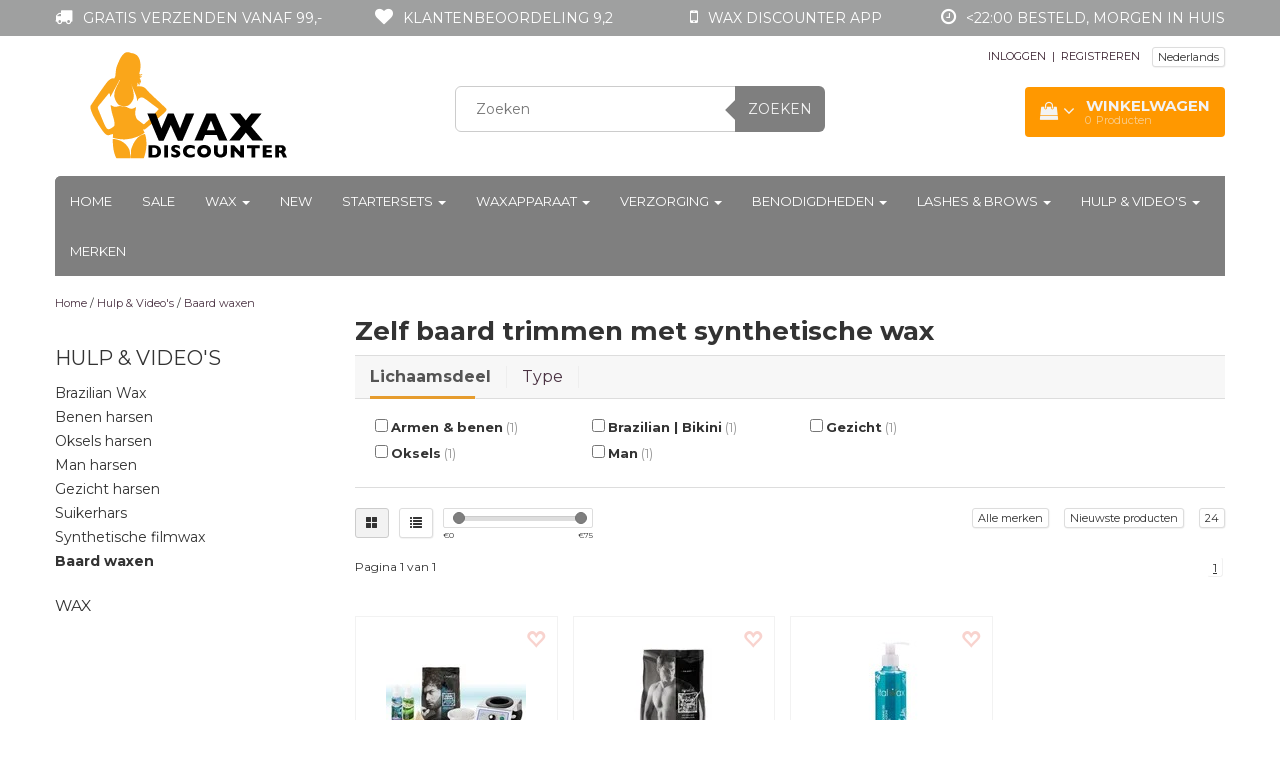

--- FILE ---
content_type: text/html;charset=utf-8
request_url: https://www.waxdiscounter.com/nl/hulp-videos/baard-waxen/?source=facebook
body_size: 18917
content:
<!DOCTYPE html>
<html lang="nl">
  <head>
    <meta charset="utf-8"/>
<!-- [START] 'blocks/head.rain' -->
<!--

  (c) 2008-2026 Lightspeed Netherlands B.V.
  http://www.lightspeedhq.com
  Generated: 25-01-2026 @ 14:20:54

-->
<link rel="canonical" href="https://www.waxdiscounter.com/nl/hulp-videos/baard-waxen/"/>
<link rel="alternate" href="https://www.waxdiscounter.com/nl/index.rss" type="application/rss+xml" title="Nieuwe producten"/>
<meta name="robots" content="noodp,noydir"/>
<meta name="google-site-verification" content="xn0hjcyFMVOmTvLvnDOtb4xp1mH7CKJbvVeEoPNEuzo"/>
<meta property="og:url" content="https://www.waxdiscounter.com/nl/hulp-videos/baard-waxen/?source=facebook"/>
<meta property="og:site_name" content="Wax Discounter NL"/>
<meta property="og:title" content="Baard harsen"/>
<meta property="og:description" content="Instructievideo voor het harsen van je eigen baard. "/>
<script src="https://app.dmws.plus/shop-assets/73011/dmws-plus-loader.js?id=3833fa095479cab67e1547e34620a48d"></script>
<!--[if lt IE 9]>
<script src="https://cdn.webshopapp.com/assets/html5shiv.js?2025-02-20"></script>
<![endif]-->
<!-- [END] 'blocks/head.rain' -->
    

<script type="text/javascript">
var google_tag_params = {
ecomm_prodid: ['136720544','44948561','17807208'],
ecomm_pagetype: 'category',
ecomm_category: 'Zelf baard trimmen met synthetische wax',
ecomm_totalvalue: 0.00,
};
</script>

<script>
dataLayer = [{
  google_tag_params: window.google_tag_params
}];
</script>

    
    <!-- Datalayer for view_item event -->

    
    <!-- Google Tag Manager -->
<script>(function(w,d,s,l,i){w[l]=w[l]||[];w[l].push({'gtm.start':
new Date().getTime(),event:'gtm.js'});var f=d.getElementsByTagName(s)[0],
j=d.createElement(s),dl=l!='dataLayer'?'&l='+l:'';j.async=true;j.src=
'https://www.googletagmanager.com/gtm.js?id='+i+dl;f.parentNode.insertBefore(j,f);
})(window,document,'script','dataLayer','GTM-T6GCW97');</script>
<!-- End Google Tag Manager -->
   
  
    
    <title>Baard harsen - Wax Discounter NL</title>
    <meta name="description" content="Instructievideo voor het harsen van je eigen baard. " />
    <meta name="keywords" content="Zelf, baard, trimmen, met, synthetische, wax, Ontharen, hars ,wax, harsverwarmer, harspatroon, epileren, body-sugaring, softwax, strong wax, harsapparaat, zelf waxen, zelf harsen" />
    <meta http-equiv="X-UA-Compatible" content="IE=edge">
    <meta name="viewport" content="width=device-width, initial-scale=1, maximum-scale=1">
    <link rel="shortcut icon" href="https://cdn.webshopapp.com/shops/73011/themes/158948/v/1560901/assets/favicon.ico?20221108140754" type="image/x-icon" />    <link rel="stylesheet" href="//fonts.googleapis.com/css?family=Montserrat:400,700" type="text/css" />    <link rel="stylesheet" href="//maxcdn.bootstrapcdn.com/font-awesome/4.6.1/css/font-awesome.min.css"/>
    
    
    <link rel="stylesheet" href="https://cdn.webshopapp.com/assets/gui-2-0.css?2025-02-20" />
    <link rel="stylesheet" href="https://cdn.webshopapp.com/assets/gui-responsive-2-0.css?2025-02-20" />
        <link rel="stylesheet" href="https://cdn.webshopapp.com/shops/73011/themes/158948/assets/bootstrap-min.css?2025040911200020200827113533" />
    <link rel="stylesheet" href="https://cdn.webshopapp.com/shops/73011/themes/158948/assets/flexslider.css?2025040911200020200827113533" />
    <link rel="stylesheet" href="https://cdn.webshopapp.com/shops/73011/themes/158948/assets/navigatie.css?2025040911200020200827113533" />
    <link rel="stylesheet" href="https://cdn.webshopapp.com/shops/73011/themes/158948/assets/yamm.css?2025040911200020200827113533" />
    <link rel="stylesheet" href="https://cdn.webshopapp.com/shops/73011/themes/158948/assets/stylesheet.css?2025040911200020200827113533" />
    <link rel="stylesheet" href="https://cdn.webshopapp.com/shops/73011/themes/158948/assets/settings.css?2025040911200020200827113533" />
    <link rel="stylesheet" href="https://cdn.webshopapp.com/shops/73011/themes/158948/assets/custom.css?2025040911200020200827113533" />
    
    
    <script type="text/javascript" src="//ajax.googleapis.com/ajax/libs/jquery/1.9.1/jquery.min.js"></script>
        <script type="text/javascript" src="//cdnjs.cloudflare.com/ajax/libs/gsap/1.11.4/TweenMax.min.js"></script>
        <script type="text/javascript" src="https://cdn.webshopapp.com/shops/73011/themes/158948/assets/jquery-flexslider-min.js?2025040911200020200827113533"></script>
    
    <!-- HTML5 Shim and Respond.js IE8 support of HTML5 elements and media queries -->
    <!--[if lt IE 9]>
    <script src="//oss.maxcdn.com/html5shiv/3.7.2/html5shiv.min.js"></script>
    <script src="//oss.maxcdn.com/respond/1.4.2/respond.min.js"></script>
    <![endif]-->
     

<!-- Start SmartBanner configuration -->
<meta name="apple-itunes-app" content="app-id=1235370052, affiliate-data=myAffiliateData, app-argument=myURL">
<meta name="google-play-app" content="app-id=nl.harsdiscounter.harsdiscounter">
<!-- <meta name="smartbanner:include-user-agent-regex" content="Chrome"> -->


<meta name="smartbanner:title" content="Wax Discounter">
<meta name="smartbanner:author" content="Wax Discounter">
<meta name="smartbanner:price" content="GRATIS">
<meta name="smartbanner:price-suffix-apple" content=" - In de App Store">
<meta name="smartbanner:price-suffix-google" content=" - In Google Play">
<meta name="smartbanner:button" content="BEKIJKEN">


<meta name="smartbanner:icon-apple" content="https://apptonize.nl/wp-content/uploads/2021/01/hars-icon.png">
<meta name="smartbanner:icon-google" content="https://apptonize.nl/wp-content/uploads/2021/01/hars-icon.png">

<meta name="smartbanner:button-url-google" content="https://play.google.com/store/apps/details?id=nl.harsdiscounter">
<meta name="smartbanner:enabled-platforms" content="android">
<meta name="smartbanner:hide-path" content="/">
<meta name="smartbanner:hide-ttl" content="2592000000">
<meta name="smartbanner:custom-design-modifier" content="apptonize">
<meta name="smartbanner:disable-positioning" content="true">

<link rel="stylesheet" href="https://cdn.apptonize.net/assets/smartbanner/20201130/smartbanner.min.css">
<script src="https://cdn.apptonize.net/assets/smartbanner/20201130/smartbanner.min.js"></script>

<style>

.smartbanner {
bottom: 0;
line-height: 100%;
top: auto;
position: fixed;
z-index: 2147483647;

}
.smartbanner.smartbanner--android {
background: #F2F2F2;
box-shadow: none;
}
.smartbanner.smartbanner--android .smartbanner__info__title, .smartbanner.smartbanner--android .smartbanner__info__author, .smartbanner.smartbanner--android .smartbanner__info__price {
color: #000000;
text-shadow: none;
}
.smartbanner.smartbanner--android .smartbanner__button {
border-color: #F2F2F2 ;
box-shadow: none;
}
.smartbanner.smartbanner--android .smartbanner__button__label {
background: #F2F2F2 ;
border-color: #F2F2F2 ;
color: #0064FF;
}
</style>

    <!-- End SmartBanner configuration -->
    
    
      </head>
    
    
 
  
  <body >
  
      <!-- Google Tag Manager (noscript) -->
<!-- <noscript><iframe src="https://www.googletagmanager.com/ns.html?id=GTM-T6GCW97"
height="0" width="0" style="display:none;visibility:hidden"></iframe></noscript> -->
<!-- End Google Tag Manager (noscript) -->
    
     
    
     
        <!-- USPS -->
    <div class="usps hidden-xs">
 <div class="container usp_nieuw">
  <ul>
                
                                        
                    <li class="col-xs-6 col-sm-6 col-md-4 col-lg-3 nopadding">
      <i class="fa icon-usp font-md fa-truck " aria-hidden="true"></i> <a href="https://www.waxdiscounter.com/nl/service/shipping-returns/" title="Gratis verzenden vanaf 99,-">Gratis verzenden vanaf 99,-</a>
    </li>
        
        
                    <li class="col-xs-6 col-sm-6 col-md-4 col-lg-3 nopadding">
      <i class="fa icon-usp font-md  fa-heart " aria-hidden="true"></i> <a href="" title="Klantenbeoordeling 9,2">Klantenbeoordeling 9,2</a>
    </li>
        
        
                    <li class="col-xs-6 col-sm-6 col-md-4 col-lg-3 nopadding">
      <i class="fa icon-usp font-md fa-mobile " aria-hidden="true"></i> <a href="https://www.waxdiscounter.com/nl/service/wax-discounter-app/" title="Wax Discounter app">Wax Discounter app</a>
    </li>
        
        
                    <li class="col-xs-6 col-sm-6 col-md-4 col-lg-3 nopadding">
      <i class="fa icon-usp font-md fa-clock-o " aria-hidden="true"></i> <a href="https://www.waxdiscounter.com/nl/service/shipping-returns/" title="&lt;22:00 besteld, morgen in huis">&lt;22:00 besteld, morgen in huis</a>
    </li>
        
        
      </ul>
  
</div>
</div>
 
    <!-- /USPS -->
    
<script type="text/javascript">

function liveSearch() {
    var query = $('.form-control').val();
    query = urlencode(query.replace('/', '-slash-'));
    if (query.length > 2) {
        var url = searchUrl + query + '/page1.ajax?limit=10';
        $.getJSON(url, function(json) {
            if (json.count > 0) {
                var productsHtml = [];
                $.each(json.products, function(index, product) {
                                          
                     var productHtml = '' + '<div class="product clearfix">' + '<a href="' + product.url + '" title="' + product.fulltitle + '"><img src="' + product.image.replace('50x50x2', '36x36x2') + '" width="36" height="36" alt="' + product.fulltitle + '" /></a>' + '<h4><a href="' + product.url + '" title="' + product.fulltitle + '"> ' + product.title + '</a></h4>';
                                        if (product.price.price_old) {
                        productHtml = productHtml + '<p class="price price-offer"><span class="price-old">' + product.price.price_old_money + '</span><p class="price"> ' + product.price.price_money + '</p></p>';
                    } else {
                        productHtml = productHtml + '<p class="price">' + product.price.price_money + '</p>';
                    }
                    productHtml = productHtml + '</div>';
                    productsHtml.push(productHtml);
                });
                productsHtml = productsHtml.join('');
                $('.autocomplete .products-livesearch').html(productsHtml);
                $('.autocomplete .more a').attr('href', json.url);
                $('.autocomplete .more span').html('(' + json.count + ')');
                $('.autocomplete').removeClass('noresults');
            } else {
                $('.autocomplete').addClass('noresults');
            }
            $('.autocomplete').css('display', 'block');
        });
    } else {
        $('.autocomplete').css('display', 'none');
    }
}
  
</script>    
    <header class=" " data-spy="scroll">
      <div class="container"> 
            <div class="row">
        <div class="col-md-3">
          <div class="logo">
            <a href="https://www.waxdiscounter.com/nl/" title="Wax Discounter | Alle benodigdheden voor een perfecte ontharing! | zelf harsen | zelf waxen">
              <img src="https://cdn.webshopapp.com/shops/73011/themes/158948/v/1415313/assets/logo.png?20220908141856" alt="Wax Discounter | Alle benodigdheden voor een perfecte ontharing! | zelf harsen | zelf waxen" /> 
            </a>
          </div>
        </div><!--col-md-4-->
        
        <div class="col-md-4 col-md-offset-1 hidden-xs hidden-sm">
          <div class="search">
            <form class="navbar-form" role="search" action="https://www.waxdiscounter.com/nl/search/" method="get" id="form_search1">
              <div class="input-group">
                <input type="text" class="form-control" autocomplete="off" placeholder="Zoeken" name="q" id="srch">
                <div class="input-group-btn">
                  <button class="btn btn-search" type="submit" title="Zoeken" onclick="$('#form_search1').submit();">Zoeken</button>
                  <span id="iconSpan"><img src="https://cdn.webshopapp.com/shops/73011/themes/158948/assets/cross.png?2025040911200020200827113533" id="clearField" alt="clear-search-field" /></span>
                </div><!--input-group-btn-->
              </div><!--input-group-->
              <div class="autocomplete">
                <div class="arrow"></div>
                <div class="products-livesearch"></div>
                <div class="more">
                  <a href="#">Bekijk alle resultaten <span>(0)</span></a>
                </div><!--more-->
                <div class="notfound">Geen producten gevonden...</div>
              </div><!--autocomplete-->
            </form>
          </div><!--search-->
        </div><!--col-md-5 hidden-xs hidden-sm-->
        <div class="col-xs-12 mobiletopbar paddingsm visible-xs visible-sm">
          <div class="row">
            <div class="col-xs-7">             
              
                                                      

<div class="btn-group hidden-xs hidden-sm">
  <button type="button" class="btn btn-default btn-xs dropdown-toggle" data-toggle="dropdown">Nederlands <span class="caret"></span></button>
  <ul class="dropdown-menu" role="menu">
        <li><a href="https://www.waxdiscounter.com/nl/go/category/7536596" lang="nl" title="Nederlands">Nederlands</a></li>
        <li><a href="https://www.waxdiscounter.com/de/go/category/7536596" lang="de" title="Deutsch">Deutsch</a></li>
        <li><a href="https://www.waxdiscounter.com/en/go/category/7536596" lang="en" title="English">English</a></li>
      </ul>
</div>

<div class="btn-group visible-xs visible-sm">
  <button type="button" class="btn btn-default btn-sm dropdown-toggle" data-toggle="dropdown">Nederlands <span class="caret"></span></button>
  <ul class="dropdown-menu" role="menu">
        <li><a href="https://www.waxdiscounter.com/nl/go/category/7536596" lang="nl" title="Nederlands">Nederlands</a></li>
        <li><a href="https://www.waxdiscounter.com/de/go/category/7536596" lang="de" title="Deutsch">Deutsch</a></li>
        <li><a href="https://www.waxdiscounter.com/en/go/category/7536596" lang="en" title="English">English</a></li>
      </ul>
</div>                          </div>
            <div class="col-xs-5">
              <ul class="header-links">
                                <li><a href="https://www.waxdiscounter.com/nl/account/" title="Mijn account" class="btn-default btn btn-sm">INLOGGEN </a></li>
                              </ul>
            </div>
          </div>
        </div>
        <div class="col-md-4 paddingsm hidden-xs hidden-sm">
          <div class="pull-right ">
        <ul class="header-links">
                    <li><a href="https://www.waxdiscounter.com/nl/account/" title="Mijn account">INLOGGEN </a></li>
          <li class="divide">|</li>
          <li><a href="https://www.waxdiscounter.com/nl/account/register/" title="REGISTREREN">REGISTREREN </a></li>
                    
                    <li class="divide"></li>
                    
          
                                                      

<div class="btn-group hidden-xs hidden-sm">
  <button type="button" class="btn btn-default btn-xs dropdown-toggle" data-toggle="dropdown">Nederlands <span class="caret"></span></button>
  <ul class="dropdown-menu" role="menu">
        <li><a href="https://www.waxdiscounter.com/nl/go/category/7536596" lang="nl" title="Nederlands">Nederlands</a></li>
        <li><a href="https://www.waxdiscounter.com/de/go/category/7536596" lang="de" title="Deutsch">Deutsch</a></li>
        <li><a href="https://www.waxdiscounter.com/en/go/category/7536596" lang="en" title="English">English</a></li>
      </ul>
</div>

<div class="btn-group visible-xs visible-sm">
  <button type="button" class="btn btn-default btn-sm dropdown-toggle" data-toggle="dropdown">Nederlands <span class="caret"></span></button>
  <ul class="dropdown-menu" role="menu">
        <li><a href="https://www.waxdiscounter.com/nl/go/category/7536596" lang="nl" title="Nederlands">Nederlands</a></li>
        <li><a href="https://www.waxdiscounter.com/de/go/category/7536596" lang="de" title="Deutsch">Deutsch</a></li>
        <li><a href="https://www.waxdiscounter.com/en/go/category/7536596" lang="en" title="English">English</a></li>
      </ul>
</div>                 </ul>   
          </div>
<!--           <div class="header-select">
            
                                                      

<div class="btn-group hidden-xs hidden-sm">
  <button type="button" class="btn btn-default btn-xs dropdown-toggle" data-toggle="dropdown">Nederlands <span class="caret"></span></button>
  <ul class="dropdown-menu" role="menu">
        <li><a href="https://www.waxdiscounter.com/nl/go/category/7536596" lang="nl" title="Nederlands">Nederlands</a></li>
        <li><a href="https://www.waxdiscounter.com/de/go/category/7536596" lang="de" title="Deutsch">Deutsch</a></li>
        <li><a href="https://www.waxdiscounter.com/en/go/category/7536596" lang="en" title="English">English</a></li>
      </ul>
</div>

<div class="btn-group visible-xs visible-sm">
  <button type="button" class="btn btn-default btn-sm dropdown-toggle" data-toggle="dropdown">Nederlands <span class="caret"></span></button>
  <ul class="dropdown-menu" role="menu">
        <li><a href="https://www.waxdiscounter.com/nl/go/category/7536596" lang="nl" title="Nederlands">Nederlands</a></li>
        <li><a href="https://www.waxdiscounter.com/de/go/category/7536596" lang="de" title="Deutsch">Deutsch</a></li>
        <li><a href="https://www.waxdiscounter.com/en/go/category/7536596" lang="en" title="English">English</a></li>
      </ul>
</div>                      </div>
          <div class="pull-right paddinglg">
            <ul class="header-links">
                            <li><a href="https://www.waxdiscounter.com/nl/account/" title="Mijn account">INLOGGEN <span class="glyphicon glyphicon-log-in"></span></a></li>
              <li><a href="https://www.waxdiscounter.com/nl/account/register/" title="REGISTREREN">REGISTREREN <span class="glyphicon glyphicon-user"></span><span class="glyphicon glyphicon-plus"></span></a></li>
                          </ul>
          </div><!-- header-select --> 
          
                    <div id="cartContainer" class=" cart-container top hidden-xs hidden-sm">
          <a href="https://www.waxdiscounter.com/nl/cart/" title="Mijn winkelwagen" class="cart">
            <i class="fa fa-shopping-bag" aria-hidden="true"></i> <strong class="winkelwagen_title">Winkelwagen</strong> <i class="fa fa-angle-down" aria-hidden="true"></i> <br />
            <div class="products-in-cart">
            <span class="cart-total-quantity_visible">0</span><span class="productcart">Producten</span>               </div>
          </a>
          <div class="view-cart col-md-4">
            
<div class="holder">
  U heeft geen artikelen in uw winkelwagen
</div>
            <div class="total">
              Totaalbedrag:<span class="pull-right"><strong>€0,00</strong></span>
              <div class="price-tax">Incl. btw               </div>
              <br>
              <a href="https://www.waxdiscounter.com/nl/cart/" class="btn btn-md btn-icon btn-view">Winkelwagen <i class="fa fa-shopping-cart" aria-hidden="true"></i></a>
            </div>
            <div class="cartbridge"></div>
          </div>
          <div class="cartshadow"></div>
                  </div>
                    
          
        </div><!-- col-md-3 -->
      </div><!-- row -->
      
            
            <nav class="menu2laags navbar navbar-fixed-top yamm " role="navigation" id="stickynav">
        <div class="navbar-header">
          <button type="button" class="navbar-toggle collapsed" data-toggle="collapse" data-target="#navbar" aria-expanded="false" aria-controls="navbar">
            <span class="sr-only">Toggle navigation</span>
            <span class="icon-bar"></span>
            <span class="icon-bar"></span>
            <span class="icon-bar"></span>
          </button>
        </div>
        <div class="searchmobile">
          <form class="navbar-form" role="search" action="https://www.waxdiscounter.com/nl/search/" method="get" id="form_search3">
            <div class="input-group">
              <input type="text" class="form-control" autocomplete="off" placeholder="Zoeken" name="q" id="srch-3">
              <div class="input-group-btn">
                <button class="btn btn-search" type="submit" title="Zoeken" onclick="$('#form_search3').submit();"><span class="glyphicon glyphicon-search"></span>
                </button>
              </div>
            </div>
          </form>
        </div>     
        
                <div id="navbar" class="collapse navbar-collapse">
                    <ul class="nav navbar-nav">            
            <li class=""><a href="https://www.waxdiscounter.com/nl/" title="Home">Home</a></li>
                        <li class="">
                            <a title="Sale" href="https://www.waxdiscounter.com/nl/sale/"> Sale </a>
                          </li>
                        <li class=" dropdown yamm-fw">
              <span class="togglesub dropdown-toggle" data-toggle="dropdown" role="button" aria-expanded="false"><i class="fa fa-plus" aria-hidden="true"></i></span>              <a title="Wax" href="https://www.waxdiscounter.com/nl/wax/"> Wax <span class="caret"></span></a>
                            <ul class="dropdown-menu" role="menu">
                <li class="grid-demo"> 
                  <div class="row column">  
                                        <div class="item">
                      <a title="FILM WAX" href="https://www.waxdiscounter.com/nl/wax/film-wax/" class="subtitel">FILM WAX</a>
                      <ul class="list-unstyled" >
                                                <li class="">
                          <a class="" href="https://www.waxdiscounter.com/nl/wax/film-wax/hot-film-wax/" title="Hot Film Wax ">Hot Film Wax </a>
                        </li>
                                                <li class="">
                          <a class="" href="https://www.waxdiscounter.com/nl/wax/film-wax/synthetische-film-wax/" title="Synthetische Film Wax">Synthetische Film Wax</a>
                        </li>
                                                <li class="">
                          <a class="" href="https://www.waxdiscounter.com/nl/wax/film-wax/natuurlijke-film-wax/" title="Natuurlijke Film Wax">Natuurlijke Film Wax</a>
                        </li>
                                                <li class="">
                          <a class="" href="https://www.waxdiscounter.com/nl/wax/film-wax/nieuw-filmwax-in-blik/" title="NIEUW! Filmwax in blik">NIEUW! Filmwax in blik</a>
                        </li>
                                                <li class="">
                          <a class="" href="https://www.waxdiscounter.com/nl/wax/film-wax/magnetron-wax/" title="Magnetron wax">Magnetron wax</a>
                        </li>
                                                <li class="">
                          <a class="" href="https://www.waxdiscounter.com/nl/wax/film-wax/voordeel-sets/" title="Voordeel sets">Voordeel sets</a>
                        </li>
                          
                      </ul>
                    </div>
                                        <div class="item">
                      <a title="BRAZILIAN WAX" href="https://www.waxdiscounter.com/nl/wax/brazilian-wax/" class="subtitel">BRAZILIAN WAX</a>
                      <ul class="list-unstyled" >
                          
                      </ul>
                    </div>
                                        <div class="item">
                      <a title="NIRVANA SPA" href="https://www.waxdiscounter.com/nl/wax/nirvana-spa/" class="subtitel">NIRVANA SPA</a>
                      <ul class="list-unstyled" >
                          
                      </ul>
                    </div>
                                        <div class="item">
                      <a title="ITALWAX SOLO" href="https://www.waxdiscounter.com/nl/wax/italwax-solo/" class="subtitel">ITALWAX SOLO</a>
                      <ul class="list-unstyled" >
                          
                      </ul>
                    </div>
                                        <div class="item">
                      <a title="ITALWAX TOP LINE" href="https://www.waxdiscounter.com/nl/wax/italwax-top-line/" class="subtitel">ITALWAX TOP LINE</a>
                      <ul class="list-unstyled" >
                                                <li class="">
                          <a class="" href="https://www.waxdiscounter.com/nl/wax/italwax-top-line/voordeel-sets/" title="Voordeel sets">Voordeel sets</a>
                        </li>
                                                <li class="">
                          <a class="" href="https://www.waxdiscounter.com/nl/wax/italwax-top-line/film-wax/" title="Film wax">Film wax</a>
                        </li>
                                                <li class="">
                          <a class="" href="https://www.waxdiscounter.com/nl/wax/italwax-top-line/harspatronen/" title="Harspatronen">Harspatronen</a>
                        </li>
                          
                      </ul>
                    </div>
                                        <div class="item">
                      <a title="HOT WAX" href="https://www.waxdiscounter.com/nl/wax/hot-wax/" class="subtitel">HOT WAX</a>
                      <ul class="list-unstyled" >
                                                <li class="">
                          <a class="" href="https://www.waxdiscounter.com/nl/wax/hot-wax/dun-fijn-haar/" title="Dun-Fijn Haar">Dun-Fijn Haar</a>
                        </li>
                                                <li class="">
                          <a class="" href="https://www.waxdiscounter.com/nl/wax/hot-wax/kort-stug-haar/" title="Kort-Stug Haar">Kort-Stug Haar</a>
                        </li>
                                                <li class="">
                          <a class="" href="https://www.waxdiscounter.com/nl/wax/hot-wax/middel-grof-haar/" title="Middel-Grof Haar">Middel-Grof Haar</a>
                        </li>
                                                <li class="">
                          <a class="" href="https://www.waxdiscounter.com/nl/wax/hot-wax/flex-lijn/" title="Flex lijn">Flex lijn</a>
                        </li>
                                                <li class="">
                          <a class="" href="https://www.waxdiscounter.com/nl/wax/hot-wax/magnetron-hars/" title="Magnetron hars">Magnetron hars</a>
                        </li>
                                                <li class="">
                          <a class="" href="https://www.waxdiscounter.com/nl/wax/hot-wax/voordeel-sets/" title="Voordeel sets">Voordeel sets</a>
                        </li>
                                                <li class="">
                          <a class="" href="https://www.waxdiscounter.com/nl/wax/hot-wax/top-line/" title="Top Line">Top Line</a>
                        </li>
                          
                      </ul>
                    </div>
                                        <div class="item">
                      <a title="HARSPATRONEN" href="https://www.waxdiscounter.com/nl/wax/harspatronen/" class="subtitel">HARSPATRONEN</a>
                      <ul class="list-unstyled" >
                                                <li class="">
                          <a class="" href="https://www.waxdiscounter.com/nl/wax/harspatronen/dun-fijn-haar/" title="Dun-Fijn Haar">Dun-Fijn Haar</a>
                        </li>
                                                <li class="">
                          <a class="" href="https://www.waxdiscounter.com/nl/wax/harspatronen/kort-stug-haar/" title="Kort-Stug Haar">Kort-Stug Haar</a>
                        </li>
                                                <li class="">
                          <a class="" href="https://www.waxdiscounter.com/nl/wax/harspatronen/middel-grof-haar/" title="Middel-Grof Haar">Middel-Grof Haar</a>
                        </li>
                                                <li class="">
                          <a class="" href="https://www.waxdiscounter.com/nl/wax/harspatronen/voordeel-sets/" title="Voordeel sets">Voordeel sets</a>
                        </li>
                                                <li class="">
                          <a class="" href="https://www.waxdiscounter.com/nl/wax/harspatronen/flex-lijn/" title="Flex lijn">Flex lijn</a>
                        </li>
                                                <li class="">
                          <a class="" href="https://www.waxdiscounter.com/nl/wax/harspatronen/top-line/" title="Top line">Top line</a>
                        </li>
                          
                      </ul>
                    </div>
                                        <div class="item">
                      <a title="SUIKERHARS" href="https://www.waxdiscounter.com/nl/wax/suikerhars/" class="subtitel">SUIKERHARS</a>
                      <ul class="list-unstyled" >
                                                <li class="">
                          <a class="" href="https://www.waxdiscounter.com/nl/wax/suikerhars/magnetron/" title="Magnetron">Magnetron</a>
                        </li>
                          
                      </ul>
                    </div>
                                        <div class="item">
                      <a title="CLEAN &amp; EASY" href="https://www.waxdiscounter.com/nl/wax/clean-easy/" class="subtitel">CLEAN &amp; EASY</a>
                      <ul class="list-unstyled" >
                                                <li class="">
                          <a class="" href="https://www.waxdiscounter.com/nl/wax/clean-easy/clean-easy-harsvullingen/" title="Clean &amp; Easy Harsvullingen">Clean &amp; Easy Harsvullingen</a>
                        </li>
                                                <li class="">
                          <a class="" href="https://www.waxdiscounter.com/nl/wax/clean-easy/clean-easy-harsrollers/" title="Clean &amp; Easy Harsrollers">Clean &amp; Easy Harsrollers</a>
                        </li>
                                                <li class="">
                          <a class="" href="https://www.waxdiscounter.com/nl/wax/clean-easy/clean-easy-hard-wax/" title="Clean &amp; Easy Hard Wax">Clean &amp; Easy Hard Wax</a>
                        </li>
                                                <li class="">
                          <a class="" href="https://www.waxdiscounter.com/nl/wax/clean-easy/clean-easy-hotwax/" title="Clean &amp; Easy Hotwax">Clean &amp; Easy Hotwax</a>
                        </li>
                          
                      </ul>
                    </div>
                                        <div class="item">
                      <a title="BULK DEALS" href="https://www.waxdiscounter.com/nl/wax/bulk-deals/" class="subtitel">BULK DEALS</a>
                      <ul class="list-unstyled" >
                          
                      </ul>
                    </div>
                                      </div>
                </li>  
              </ul>
                          </li>
                        <li class="">
                            <a title="New" href="https://www.waxdiscounter.com/nl/new/"> New </a>
                          </li>
                        <li class=" dropdown yamm-fw">
              <span class="togglesub dropdown-toggle" data-toggle="dropdown" role="button" aria-expanded="false"><i class="fa fa-plus" aria-hidden="true"></i></span>              <a title="Startersets" href="https://www.waxdiscounter.com/nl/startersets/"> Startersets <span class="caret"></span></a>
                            <ul class="dropdown-menu" role="menu">
                <li class="grid-demo"> 
                  <div class="row column">  
                                        <div class="item">
                      <a title="Alle Wax Sets" href="https://www.waxdiscounter.com/nl/startersets/alle-wax-sets/" class="subtitel">Alle Wax Sets</a>
                      <ul class="list-unstyled" >
                          
                      </ul>
                    </div>
                                        <div class="item">
                      <a title="Brazilian Waxing" href="https://www.waxdiscounter.com/nl/startersets/brazilian-waxing/" class="subtitel">Brazilian Waxing</a>
                      <ul class="list-unstyled" >
                          
                      </ul>
                    </div>
                                        <div class="item">
                      <a title="Armen &amp; Benen Waxen" href="https://www.waxdiscounter.com/nl/startersets/armen-benen-waxen/" class="subtitel">Armen &amp; Benen Waxen</a>
                      <ul class="list-unstyled" >
                          
                      </ul>
                    </div>
                                        <div class="item">
                      <a title="Gezicht Waxen | wenkbrauw waxen" href="https://www.waxdiscounter.com/nl/startersets/gezicht-waxen-wenkbrauw-waxen/" class="subtitel">Gezicht Waxen | wenkbrauw waxen</a>
                      <ul class="list-unstyled" >
                          
                      </ul>
                    </div>
                                        <div class="item">
                      <a title="Waxen (man)" href="https://www.waxdiscounter.com/nl/startersets/waxen-man/" class="subtitel">Waxen (man)</a>
                      <ul class="list-unstyled" >
                          
                      </ul>
                    </div>
                                        <div class="item">
                      <a title="Wimper &amp; Wenkbrauwen" href="https://www.waxdiscounter.com/nl/startersets/wimper-wenkbrauwen/" class="subtitel">Wimper &amp; Wenkbrauwen</a>
                      <ul class="list-unstyled" >
                          
                      </ul>
                    </div>
                                      </div>
                </li>  
              </ul>
                          </li>
                        <li class=" dropdown yamm-fw">
              <span class="togglesub dropdown-toggle" data-toggle="dropdown" role="button" aria-expanded="false"><i class="fa fa-plus" aria-hidden="true"></i></span>              <a title="Waxapparaat" href="https://www.waxdiscounter.com/nl/waxapparaat/"> Waxapparaat <span class="caret"></span></a>
                            <ul class="dropdown-menu" role="menu">
                <li class="grid-demo"> 
                  <div class="row column">  
                                        <div class="item">
                      <a title="Blikverwarmers" href="https://www.waxdiscounter.com/nl/waxapparaat/blikverwarmers/" class="subtitel">Blikverwarmers</a>
                      <ul class="list-unstyled" >
                                                <li class="">
                          <a class="" href="https://www.waxdiscounter.com/nl/waxapparaat/blikverwarmers/100ml/" title="100ml">100ml</a>
                        </li>
                                                <li class="">
                          <a class="" href="https://www.waxdiscounter.com/nl/waxapparaat/blikverwarmers/400ml/" title="400ml">400ml</a>
                        </li>
                                                <li class="">
                          <a class="" href="https://www.waxdiscounter.com/nl/waxapparaat/blikverwarmers/800ml/" title="800ml">800ml</a>
                        </li>
                          
                      </ul>
                    </div>
                                        <div class="item">
                      <a title="Harspatronenverwarmers" href="https://www.waxdiscounter.com/nl/waxapparaat/harspatronenverwarmers/" class="subtitel">Harspatronenverwarmers</a>
                      <ul class="list-unstyled" >
                          
                      </ul>
                    </div>
                                        <div class="item">
                      <a title="Paraffineverwarmers" href="https://www.waxdiscounter.com/nl/waxapparaat/paraffineverwarmers/" class="subtitel">Paraffineverwarmers</a>
                      <ul class="list-unstyled" >
                          
                      </ul>
                    </div>
                                        <div class="item">
                      <a title="Professionele waxapparaten" href="https://www.waxdiscounter.com/nl/waxapparaat/professionele-waxapparaten/" class="subtitel">Professionele waxapparaten</a>
                      <ul class="list-unstyled" >
                          
                      </ul>
                    </div>
                                        <div class="item">
                      <a title="Glowax" href="https://www.waxdiscounter.com/nl/waxapparaat/glowax/" class="subtitel">Glowax</a>
                      <ul class="list-unstyled" >
                          
                      </ul>
                    </div>
                                      </div>
                </li>  
              </ul>
                          </li>
                        <li class=" dropdown yamm-fw">
              <span class="togglesub dropdown-toggle" data-toggle="dropdown" role="button" aria-expanded="false"><i class="fa fa-plus" aria-hidden="true"></i></span>              <a title="Verzorging" href="https://www.waxdiscounter.com/nl/verzorging/"> Verzorging <span class="caret"></span></a>
                            <ul class="dropdown-menu" role="menu">
                <li class="grid-demo"> 
                  <div class="row column">  
                                        <div class="item">
                      <a title="Pre Wax" href="https://www.waxdiscounter.com/nl/verzorging/pre-wax/" class="subtitel">Pre Wax</a>
                      <ul class="list-unstyled" >
                          
                      </ul>
                    </div>
                                        <div class="item">
                      <a title="After Wax" href="https://www.waxdiscounter.com/nl/verzorging/after-wax/" class="subtitel">After Wax</a>
                      <ul class="list-unstyled" >
                          
                      </ul>
                    </div>
                                        <div class="item">
                      <a title="Paraffine" href="https://www.waxdiscounter.com/nl/verzorging/paraffine/" class="subtitel">Paraffine</a>
                      <ul class="list-unstyled" >
                          
                      </ul>
                    </div>
                                        <div class="item">
                      <a title="Ontharingsstrips" href="https://www.waxdiscounter.com/nl/verzorging/ontharingsstrips/" class="subtitel">Ontharingsstrips</a>
                      <ul class="list-unstyled" >
                          
                      </ul>
                    </div>
                                        <div class="item">
                      <a title="Scrubs" href="https://www.waxdiscounter.com/nl/verzorging/scrubs/" class="subtitel">Scrubs</a>
                      <ul class="list-unstyled" >
                          
                      </ul>
                    </div>
                                        <div class="item">
                      <a title="Lotions" href="https://www.waxdiscounter.com/nl/verzorging/lotions/" class="subtitel">Lotions</a>
                      <ul class="list-unstyled" >
                          
                      </ul>
                    </div>
                                        <div class="item">
                      <a title="Massage" href="https://www.waxdiscounter.com/nl/verzorging/massage/" class="subtitel">Massage</a>
                      <ul class="list-unstyled" >
                          
                      </ul>
                    </div>
                                        <div class="item">
                      <a title="Make-Up Sponsjes" href="https://www.waxdiscounter.com/nl/verzorging/make-up-sponsjes/" class="subtitel">Make-Up Sponsjes</a>
                      <ul class="list-unstyled" >
                          
                      </ul>
                    </div>
                                        <div class="item">
                      <a title="Mannen" href="https://www.waxdiscounter.com/nl/verzorging/mannen/" class="subtitel">Mannen</a>
                      <ul class="list-unstyled" >
                          
                      </ul>
                    </div>
                                        <div class="item">
                      <a title="Skin &amp; Body Care " href="https://www.waxdiscounter.com/nl/verzorging/skin-body-care/" class="subtitel">Skin &amp; Body Care </a>
                      <ul class="list-unstyled" >
                          
                      </ul>
                    </div>
                                      </div>
                </li>  
              </ul>
                          </li>
                        <li class=" dropdown yamm-fw">
              <span class="togglesub dropdown-toggle" data-toggle="dropdown" role="button" aria-expanded="false"><i class="fa fa-plus" aria-hidden="true"></i></span>              <a title="Benodigdheden " href="https://www.waxdiscounter.com/nl/benodigdheden/"> Benodigdheden  <span class="caret"></span></a>
                            <ul class="dropdown-menu" role="menu">
                <li class="grid-demo"> 
                  <div class="row column">  
                                        <div class="item">
                      <a title="Harsspatels " href="https://www.waxdiscounter.com/nl/benodigdheden/harsspatels/" class="subtitel">Harsspatels </a>
                      <ul class="list-unstyled" >
                                                <li class="">
                          <a class="" href="https://www.waxdiscounter.com/nl/benodigdheden/harsspatels/bulk-voordeel/" title="Bulk voordeel">Bulk voordeel</a>
                        </li>
                          
                      </ul>
                    </div>
                                        <div class="item">
                      <a title="Harsstrips " href="https://www.waxdiscounter.com/nl/benodigdheden/harsstrips/" class="subtitel">Harsstrips </a>
                      <ul class="list-unstyled" >
                                                <li class="">
                          <a class="" href="https://www.waxdiscounter.com/nl/benodigdheden/harsstrips/kant-klare-harsstrips/" title="Kant &amp; klare harsstrips">Kant &amp; klare harsstrips</a>
                        </li>
                          
                      </ul>
                    </div>
                                        <div class="item">
                      <a title="Beschermringen" href="https://www.waxdiscounter.com/nl/benodigdheden/beschermringen/" class="subtitel">Beschermringen</a>
                      <ul class="list-unstyled" >
                          
                      </ul>
                    </div>
                                        <div class="item">
                      <a title="Lege blikken" href="https://www.waxdiscounter.com/nl/benodigdheden/lege-blikken/" class="subtitel">Lege blikken</a>
                      <ul class="list-unstyled" >
                          
                      </ul>
                    </div>
                                        <div class="item">
                      <a title="Reinigers" href="https://www.waxdiscounter.com/nl/benodigdheden/reinigers/" class="subtitel">Reinigers</a>
                      <ul class="list-unstyled" >
                          
                      </ul>
                    </div>
                                        <div class="item">
                      <a title="Handschoenen" href="https://www.waxdiscounter.com/nl/benodigdheden/handschoenen/" class="subtitel">Handschoenen</a>
                      <ul class="list-unstyled" >
                          
                      </ul>
                    </div>
                                        <div class="item">
                      <a title="Wegwerpartikelen" href="https://www.waxdiscounter.com/nl/benodigdheden/wegwerpartikelen/" class="subtitel">Wegwerpartikelen</a>
                      <ul class="list-unstyled" >
                          
                      </ul>
                    </div>
                                        <div class="item">
                      <a title="Kleding" href="https://www.waxdiscounter.com/nl/benodigdheden/kleding/" class="subtitel">Kleding</a>
                      <ul class="list-unstyled" >
                          
                      </ul>
                    </div>
                                        <div class="item">
                      <a title="Spiegels" href="https://www.waxdiscounter.com/nl/benodigdheden/spiegels/" class="subtitel">Spiegels</a>
                      <ul class="list-unstyled" >
                          
                      </ul>
                    </div>
                                        <div class="item">
                      <a title="Meubilair" href="https://www.waxdiscounter.com/nl/benodigdheden/meubilair/" class="subtitel">Meubilair</a>
                      <ul class="list-unstyled" >
                          
                      </ul>
                    </div>
                                      </div>
                </li>  
              </ul>
                          </li>
                        <li class=" dropdown yamm-fw">
              <span class="togglesub dropdown-toggle" data-toggle="dropdown" role="button" aria-expanded="false"><i class="fa fa-plus" aria-hidden="true"></i></span>              <a title="Lashes &amp; Brows" href="https://www.waxdiscounter.com/nl/lashes-brows/"> Lashes &amp; Brows <span class="caret"></span></a>
                            <ul class="dropdown-menu" role="menu">
                <li class="grid-demo"> 
                  <div class="row column">  
                                        <div class="item">
                      <a title="Wimper &amp; Wenkbrauw Verf" href="https://www.waxdiscounter.com/nl/lashes-brows/wimper-wenkbrauw-verf/" class="subtitel">Wimper &amp; Wenkbrauw Verf</a>
                      <ul class="list-unstyled" >
                                                <li class="">
                          <a class="" href="https://www.waxdiscounter.com/nl/lashes-brows/wimper-wenkbrauw-verf/handleiding/" title="Handleiding">Handleiding</a>
                        </li>
                          
                      </ul>
                    </div>
                                        <div class="item">
                      <a title="Brow Styling" href="https://www.waxdiscounter.com/nl/lashes-brows/brow-styling/" class="subtitel">Brow Styling</a>
                      <ul class="list-unstyled" >
                          
                      </ul>
                    </div>
                                        <div class="item">
                      <a title="Fab Brows" href="https://www.waxdiscounter.com/nl/lashes-brows/fab-brows/" class="subtitel">Fab Brows</a>
                      <ul class="list-unstyled" >
                          
                      </ul>
                    </div>
                                        <div class="item">
                      <a title="Ontharingsstrips" href="https://www.waxdiscounter.com/nl/lashes-brows/ontharingsstrips/" class="subtitel">Ontharingsstrips</a>
                      <ul class="list-unstyled" >
                          
                      </ul>
                    </div>
                                        <div class="item">
                      <a title="Pincetten" href="https://www.waxdiscounter.com/nl/lashes-brows/pincetten/" class="subtitel">Pincetten</a>
                      <ul class="list-unstyled" >
                          
                      </ul>
                    </div>
                                        <div class="item">
                      <a title="Kwasten &amp; Penselen" href="https://www.waxdiscounter.com/nl/lashes-brows/kwasten-penselen/" class="subtitel">Kwasten &amp; Penselen</a>
                      <ul class="list-unstyled" >
                          
                      </ul>
                    </div>
                                        <div class="item">
                      <a title="Benodigdheden" href="https://www.waxdiscounter.com/nl/lashes-brows/benodigdheden/" class="subtitel">Benodigdheden</a>
                      <ul class="list-unstyled" >
                          
                      </ul>
                    </div>
                                        <div class="item">
                      <a title="Eyelash Styling" href="https://www.waxdiscounter.com/nl/lashes-brows/eyelash-styling/" class="subtitel">Eyelash Styling</a>
                      <ul class="list-unstyled" >
                          
                      </ul>
                    </div>
                                      </div>
                </li>  
              </ul>
                          </li>
                        <li class="active dropdown yamm-fw">
              <span class="togglesub dropdown-toggle" data-toggle="dropdown" role="button" aria-expanded="false"><i class="fa fa-plus" aria-hidden="true"></i></span>              <a title="Hulp &amp; Video&#039;s" href="https://www.waxdiscounter.com/nl/hulp-videos/"> Hulp &amp; Video&#039;s <span class="caret"></span></a>
                            <ul class="dropdown-menu" role="menu">
                <li class="grid-demo"> 
                  <div class="row column">  
                                        <div class="item">
                      <a title="Brazilian Wax" href="https://www.waxdiscounter.com/nl/hulp-videos/brazilian-wax/" class="subtitel">Brazilian Wax</a>
                      <ul class="list-unstyled" >
                          
                      </ul>
                    </div>
                                        <div class="item">
                      <a title="Benen harsen" href="https://www.waxdiscounter.com/nl/hulp-videos/benen-harsen/" class="subtitel">Benen harsen</a>
                      <ul class="list-unstyled" >
                          
                      </ul>
                    </div>
                                        <div class="item">
                      <a title="Oksels harsen" href="https://www.waxdiscounter.com/nl/hulp-videos/oksels-harsen/" class="subtitel">Oksels harsen</a>
                      <ul class="list-unstyled" >
                          
                      </ul>
                    </div>
                                        <div class="item">
                      <a title="Man harsen" href="https://www.waxdiscounter.com/nl/hulp-videos/man-harsen/" class="subtitel">Man harsen</a>
                      <ul class="list-unstyled" >
                          
                      </ul>
                    </div>
                                        <div class="item">
                      <a title="Gezicht harsen" href="https://www.waxdiscounter.com/nl/hulp-videos/gezicht-harsen/" class="subtitel">Gezicht harsen</a>
                      <ul class="list-unstyled" >
                          
                      </ul>
                    </div>
                                        <div class="item">
                      <a title="Suikerhars" href="https://www.waxdiscounter.com/nl/hulp-videos/suikerhars/" class="subtitel">Suikerhars</a>
                      <ul class="list-unstyled" >
                          
                      </ul>
                    </div>
                                        <div class="item">
                      <a title="Synthetische filmwax" href="https://www.waxdiscounter.com/nl/hulp-videos/synthetische-filmwax/" class="subtitel">Synthetische filmwax</a>
                      <ul class="list-unstyled" >
                          
                      </ul>
                    </div>
                                        <div class="item">
                      <a title="Baard waxen" href="https://www.waxdiscounter.com/nl/hulp-videos/baard-waxen/" class="subtitel">Baard waxen</a>
                      <ul class="list-unstyled" >
                          
                      </ul>
                    </div>
                                      </div>
                </li>  
              </ul>
                          </li>
                                     <li><a href="https://www.waxdiscounter.com/nl/brands/" class=" single-item" title="Merken">Merken</a></li>
                                   </ul>
                    
          
          <div id="cartContainer" class="cart-container hidden-xs hidden-sm hidden-md hidden-lg ">
            <a href="https://www.waxdiscounter.com/nl/cart/" title="Mijn winkelwagen" class="cart">
              
               <span class="
                 hidden-md hidden-lg  cart-total-quantity">(0)</span>
              
               
            </a>
                                  </div>
         
          
          
          <div class="stickysearch">
            <span class="glyphicon glyphicon-search"></span>
          </div><!-- stickysearch -->
          <div class="view-search hidden">
            <form class="navbar-form" role="search" action="https://www.waxdiscounter.com/nl/search/" method="get" id="form_search4">
              <div class="input-group">
                <input type="text" class="form-control" autocomplete="off" placeholder="Zoeken" name="q" id="srch-4">
                <div class="input-group-btn">
                  <button class="btn btn-search" type="submit" title="Zoeken" onclick="$('#form_search4').submit();">
                    Zoeken
                  </button>
                </div>
              </div>
            </form>
          </div>
        </div><!--/.nav-collapse -->
              </nav>
            
            </div>    </header>
   
        
    <div class="container white paddingmd">
  <div class="row">
    
    <div class="col-xs-12 col-md-3">
      <div class="breadcrumbs">
        <a href="https://www.waxdiscounter.com/nl/" title="Home">Home</a>
                / <a href="https://www.waxdiscounter.com/nl/hulp-videos/">Hulp &amp; Video&#039;s</a>
                / <a href="https://www.waxdiscounter.com/nl/hulp-videos/baard-waxen/">Baard waxen</a>
              </div>
      <div class="sidebar hidden-xs hidden-sm">
        

<ul class="nav-sidebar ">
                                      <li><a href="https://www.waxdiscounter.com/nl/hulp-videos/" title="Hulp &amp; Video&#039;s"  class="active"><h2>Hulp &amp; Video&#039;s</h2></a>
        <ul>
            <li><span class="icon-liststyle"></span><a href="https://www.waxdiscounter.com/nl/hulp-videos/brazilian-wax/" title="Brazilian Wax" >Brazilian Wax</a>
              </li>
            <li><span class="icon-liststyle"></span><a href="https://www.waxdiscounter.com/nl/hulp-videos/benen-harsen/" title="Benen harsen" >Benen harsen</a>
              </li>
            <li><span class="icon-liststyle"></span><a href="https://www.waxdiscounter.com/nl/hulp-videos/oksels-harsen/" title="Oksels harsen" >Oksels harsen</a>
              </li>
            <li><span class="icon-liststyle"></span><a href="https://www.waxdiscounter.com/nl/hulp-videos/man-harsen/" title="Man harsen" >Man harsen</a>
              </li>
            <li><span class="icon-liststyle"></span><a href="https://www.waxdiscounter.com/nl/hulp-videos/gezicht-harsen/" title="Gezicht harsen" >Gezicht harsen</a>
              </li>
            <li><span class="icon-liststyle"></span><a href="https://www.waxdiscounter.com/nl/hulp-videos/suikerhars/" title="Suikerhars" >Suikerhars</a>
              </li>
            <li><span class="icon-liststyle"></span><a href="https://www.waxdiscounter.com/nl/hulp-videos/synthetische-filmwax/" title="Synthetische filmwax" >Synthetische filmwax</a>
              </li>
            <li><span class="icon-liststyle"></span><a href="https://www.waxdiscounter.com/nl/hulp-videos/baard-waxen/" title="Baard waxen"  class="active">Baard waxen</a>
              </li>
          </ul>
      </li>
      <br>
  
          		  <li>
    <a href="https://www.waxdiscounter.com/nl/wax/" title="Wax" >
      Wax
    </a>
  </li>
  

</ul>

  




<br><br>

<br><br><br><br>

    <h4>Recent bekeken <a href="https://www.waxdiscounter.com/nl/recent/clear/" title="Wissen" class="text-right small">Wissen</a></h4>
    




<!--
-->      </div>
    </div>
    <div class="col-xs-12 col-md-9">
      
      <div class="row">
        <div class="col-xs-12">
          <div class="categorybanner hidden-xs hidden-sm">
                                                                      </div>
          <div class="categorybanner visible-xs visible-sm">
                                                                      </div>
          
        </div><!--col-xs-12-->
      </div><!--row-->
      
            <h1 class="collection-title">Zelf baard trimmen met synthetische wax</h1>
      
            
            
       
      <div class="filter-collection">  
               
        <div class="mobile visible-xs">        
          
          <form action="https://www.waxdiscounter.com/nl/hulp-videos/baard-waxen/" method="get" id="filter_form2">                
            <div class="panel-group" id="accordion" role="tablist" aria-multiselectable="true">  
              
                                                        <div class="panel panel-default">
                <div class="panel-heading" role="tab" id="heading1">
                  <strong class="panel-title">         
                    <a role="button" data-toggle="collapse" data-parent="#accordion" href="#collapse1" aria-expanded="true" aria-controls="collapse1" title="Lichaamsdeel">
                      Lichaamsdeel <span class="font-sm glyphicon glyphicon-chevron-down"></span> </a>
                  </strong>
                </div>
                
                <div id="collapse1" class="panel-collapse collapse" role="tabpanel" aria-labelledby="heading1">
                  <div class="panel-body">
                                       
                    <input id="filter_mobile710324" type="checkbox" name="filter[]" value="710324"  />
                    <label for="filter_mobile710324">Armen &amp; benen <span>(1)</span></label><br />     
                                       
                    <input id="filter_mobile710329" type="checkbox" name="filter[]" value="710329"  />
                    <label for="filter_mobile710329">Oksels <span>(1)</span></label><br />     
                                       
                    <input id="filter_mobile710330" type="checkbox" name="filter[]" value="710330"  />
                    <label for="filter_mobile710330">Brazilian | Bikini <span>(1)</span></label><br />     
                                       
                    <input id="filter_mobile710408" type="checkbox" name="filter[]" value="710408"  />
                    <label for="filter_mobile710408">Man <span>(1)</span></label><br />     
                                       
                    <input id="filter_mobile736751" type="checkbox" name="filter[]" value="736751"  />
                    <label for="filter_mobile736751">Gezicht <span>(1)</span></label><br />     
                                      </div>
                </div>
                
              </div>
                                                        <div class="panel panel-default">
                <div class="panel-heading" role="tab" id="heading2">
                  <strong class="panel-title">         
                    <a role="button" data-toggle="collapse" data-parent="#accordion" href="#collapse2" aria-expanded="true" aria-controls="collapse2" title="Type">
                      Type <span class="font-sm glyphicon glyphicon-chevron-down"></span> </a>
                  </strong>
                </div>
                
                <div id="collapse2" class="panel-collapse collapse" role="tabpanel" aria-labelledby="heading2">
                  <div class="panel-body">
                                       
                    <input id="filter_mobile710419" type="checkbox" name="filter[]" value="710419"  />
                    <label for="filter_mobile710419">Filmwax <span>(2)</span></label><br />     
                                      </div>
                </div>
                
              </div>
                            
            </div>        
          </form>
          
        </div>
          
        <form action="https://www.waxdiscounter.com/nl/hulp-videos/baard-waxen/" method="get" id="filter_form">  
          <div class="box hidden-xs">
            <ul class="nav nav-tabs grey" role="tablist">
                            <li role="presentation"  class="active">
                <a href="#127509" aria-controls="127509" role="tab" data-toggle="tab">Lichaamsdeel</a>
              </li>
                            <li role="presentation" >
                <a href="#127523" aria-controls="127523" role="tab" data-toggle="tab">Type</a>
              </li>
                          </ul>
          </div>
          
          <script type="text/javascript">
            jQuery('.nav-tabs').append('<li class="slide-line"></li>');
            
            // animate slide-line on click
            jQuery(document).on('click', '.nav-tabs li a', function () {
              
              var $this = jQuery(this),
                  offset = $this.offset(),
                  //find the offset of the wrapping div  
                  offsetBody = jQuery('.nav-tabs').offset();
              
              // GSAP animate to clicked menu item
              TweenMax.to(jQuery('.nav-tabs .slide-line'), 0.45, {
                css:{
                  width: $this.outerWidth()+'px',
                  left: (offset.left-offsetBody.left)+'px'
                },
                ease:Power2.easeInOut
              });
              
              return false;
            });
            
            jQuery('.nav-tabs > li a').first().trigger("click");
          </script>
          
          <div class="tab-content light-grey hidden-xs">                
                        <div role="tabpanel" class="tab-pane active" id="127509">
              <div class="row column">
                                <div class="item"> 
                  <label><input id="filter_710324" type="checkbox" name="filter[]" value="710324"  /> 
                    <strong>Armen &amp; benen</strong> <span class="count">(1)</span></label>
                </div> 
                                <div class="item"> 
                  <label><input id="filter_710329" type="checkbox" name="filter[]" value="710329"  /> 
                    <strong>Oksels</strong> <span class="count">(1)</span></label>
                </div> 
                                <div class="item"> 
                  <label><input id="filter_710330" type="checkbox" name="filter[]" value="710330"  /> 
                    <strong>Brazilian | Bikini</strong> <span class="count">(1)</span></label>
                </div> 
                                <div class="item"> 
                  <label><input id="filter_710408" type="checkbox" name="filter[]" value="710408"  /> 
                    <strong>Man</strong> <span class="count">(1)</span></label>
                </div> 
                                <div class="item"> 
                  <label><input id="filter_736751" type="checkbox" name="filter[]" value="736751"  /> 
                    <strong>Gezicht</strong> <span class="count">(1)</span></label>
                </div> 
                              </div>
            </div>
                        <div role="tabpanel" class="tab-pane " id="127523">
              <div class="row column">
                                <div class="item"> 
                  <label><input id="filter_710419" type="checkbox" name="filter[]" value="710419"  /> 
                    <strong>Filmwax</strong> <span class="count">(2)</span></label>
                </div> 
                              </div>
            </div>
                      </div>
          <form>
            
            <div class="colfilters hidden">
                  
                  <div class="col-md-10 paddingsm nopadding">
                    <div class="filters">
                      <form action="https://www.waxdiscounter.com/nl/hulp-videos/baard-waxen/" method="get" id="filter_form3">  
                        <strong class="hidden-xs">Geselecteerde filters:</strong>           
                                                                                                                                                                                                                                                                                                                                                                                                                                              </form>
                    </div>
                  </div>
                  <div class="col-md-2 clearfilters pull-right text-right paddingsm">
                    <a href="https://www.waxdiscounter.com/nl/hulp-videos/baard-waxen/">Reset filters <i class="fa fa-times" aria-hidden="true"></i></a>
                  </div>
            </div>
                                    
            <div class="col-md-6 col-sm-6 nopadding">
              <div class="btn-group">
                <a href="https://www.waxdiscounter.com/nl/hulp-videos/baard-waxen/" class="btn btn-sm btn-default active">
                  <span class="glyphicon glyphicon-th-large"></span>
                </a>
              </div> 
              <div class="btn-group">
                <a href="https://www.waxdiscounter.com/nl/hulp-videos/baard-waxen/?mode=list" class="btn btn-sm btn-default" style="margin-left:10px;">
                  <span class="glyphicon glyphicon-list"></span>
                </a>
              </div>
              <form action="https://www.waxdiscounter.com/nl/hulp-videos/baard-waxen/" method="get" id="filter_form4" class="hidden-xs">
                <input type="hidden" name="mode" value="grid" id="filter_form_mode" />
                <input type="hidden" name="limit" value="24" id="filter_form_limit" />
                <input type="hidden" name="sort" value="newest" id="filter_form_sort" />
                <input type="hidden" name="max" value="75" id="filter_form_max" />
                <input type="hidden" name="min" value="0" id="filter_form_min" />
                <div class="sidebar-filter">
                  <div class="sidebar-filter-slider">
                    <div id="collection-filter-price" class=""></div>
                  </div>
                  <div class="sidebar-filter-range clearfix">
                    <div class="min">€<span>0</span></div>
                    <div class="max">€<span>75</span></div>
                  </div>
                </div>
              </form>
            </div>
            
            <div class="col-md-6 col-sm-6 nopadding">
              <div class="pull-right">
                
                                <div class="btn-group paddingrmd hidden-xs">
                  <button type="button" class="btn btn-xs btn-default dropdown-toggle" data-toggle="dropdown" name="brand">Alle merken<span class="caret"></span>
                  </button>
                  <ul class="dropdown-menu" role="menu">
                                        <li><a href="https://www.waxdiscounter.com/nl/hulp-videos/baard-waxen/" title="Alle merken">Alle merken</a></li>
                                        <li><a href="https://www.waxdiscounter.com/nl/hulp-videos/baard-waxen/?brand=384139" title="ItalWax">ItalWax</a></li>
                                      </ul>                                      
                </div>
                                
                <div class="btn-group paddingrmd">
                  <button type="button" class="btn btn-xs btn-default dropdown-toggle btn-pop" data-toggle="dropdown">Nieuwste producten <span class="caret"></span>
                  </button>
                  <ul class="dropdown-menu" role="menu">
                                        <li><a href="https://www.waxdiscounter.com/nl/hulp-videos/baard-waxen/?sort=default" title="Standaard">Standaard</a></li>
                                        <li><a href="https://www.waxdiscounter.com/nl/hulp-videos/baard-waxen/?sort=popular" title="Meest bekeken">Meest bekeken</a></li>
                                        <li><a href="https://www.waxdiscounter.com/nl/hulp-videos/baard-waxen/" title="Nieuwste producten">Nieuwste producten</a></li>
                                        <li><a href="https://www.waxdiscounter.com/nl/hulp-videos/baard-waxen/?sort=lowest" title="Laagste prijs">Laagste prijs</a></li>
                                        <li><a href="https://www.waxdiscounter.com/nl/hulp-videos/baard-waxen/?sort=highest" title="Hoogste prijs">Hoogste prijs</a></li>
                                        <li><a href="https://www.waxdiscounter.com/nl/hulp-videos/baard-waxen/?sort=asc" title="Naam oplopend">Naam oplopend</a></li>
                                        <li><a href="https://www.waxdiscounter.com/nl/hulp-videos/baard-waxen/?sort=desc" title="Naam aflopend">Naam aflopend</a></li>
                                      </ul>
                </div>
                
                <div class="btn-group hidden-xs">
                  <button type="button" class="btn btn-xs btn-default dropdown-toggle" data-toggle="dropdown">24 <span class="caret"></span>
                  </button>
                  <ul class="dropdown-menu" role="menu">
                                        <li><a href="https://www.waxdiscounter.com/nl/hulp-videos/baard-waxen/?limit=6" title="6">6 </a></li>
                                        <li><a href="https://www.waxdiscounter.com/nl/hulp-videos/baard-waxen/?limit=12" title="12">12 </a></li>
                                        <li><a href="https://www.waxdiscounter.com/nl/hulp-videos/baard-waxen/" title="24">24 </a></li>
                                        <li><a href="https://www.waxdiscounter.com/nl/hulp-videos/baard-waxen/?limit=36" title="36">36 </a></li>
                                      </ul>
                </div><!--btn-group-->
              </div><!--pull-right-->
              
            </div><!-- paddingtop -->
          </div>
                      
                            <div class="category-pagination clearfix">
                <div class="col-sm-5 nopadding hidden-xs">Pagina 1 van 1</div>
                <div class="col-sm-7 col-xs-12 nopadding pull-right ">
                  <ul>
                                                                                <li class="number active"><a href="https://www.waxdiscounter.com/nl/hulp-videos/baard-waxen/" rel="next">1</a></li>
                                                                              </ul>
                </div>
              </div>
            <div class="row">
              <div class="col-md-12 col-xs-12 paddingtop">
                <div class="collection clearfix">
                  
<div id="shopnow-products" class="col-md-12 white"></div>
<div id="popup-products" class="col-md-12"></div>



    <div class="col-xs-6 col-sm-6 col-md-4 col-lg-3 paddingproduct productWrapper">
          
      
      <div class="product product-136720544 product-popup-image text-center border" data-productlink="https://www.waxdiscounter.com/nl/starterset-barber-pro.html">
                                
                
        <div class="wishlist">
                    <a href="https://www.waxdiscounter.com/nl/account/wishlistAdd/136720544/" title="Aan verlanglijst toevoegen">
            <span class="glyphicon glyphicon-heart-empty"></span>
          </a>
                  </div>
        
        <a href="https://www.waxdiscounter.com/nl/starterset-barber-pro.html" title="ItalWax Starterset Barber Pro" class="product-image">
          <img src="https://cdn.webshopapp.com/shops/73011/files/420184708/140x140x2/italwax-starterset-barber-pro.jpg" alt="ItalWax Starterset Barber Pro" class="featured" /></a>
        <h3 class="text-center"><a href="https://www.waxdiscounter.com/nl/starterset-barber-pro.html" title="ItalWax Starterset Barber Pro">Starterset Barber Pro</a></h3>
        
                <p class="stars"><span class="stars-percent" style="width: 85%"></span></p>
                
                                        <dd class="nopadding in_stock_collection" itemprop="availability" content="in_stock"><span class="glyphicon glyphicon-ok"></span> Op voorraad</dd>
                
<!--  STOCK altijd zichtbaar maatwerk OOSEOO 8-2-2021       <div class="stock-info" style="height: 2em;">
        <a class="btn btn-sm hidden-xs get-stock-info" title="Controleer beschikbaarheid" href="https://www.waxdiscounter.com/nl/starterset-barber-pro.html">Controleer beschikbaarheid</a>
        <dl class="stockalign" style="display: none;"></dl>
        </div> -->
         
        
                <p class="price text-center">
          70,99      
          
        </p>
                
                
                
        
                
        <form action="https://www.waxdiscounter.com/nl/cart/add/270266143/" id="product_configure_form" class="product_configure_form" method="post">
                    <a class="btn btn-view btn-sm hidden-xs popup" title="In winkelwagen" href="https://www.waxdiscounter.com/nl/cart/add/270266143/" data-title="Starterset Barber Pro" id="starterset-barber-pro.html">Winkelwagen</a>
                    
        </form>
        
                   <a class="btn btn-view btn-sm visible-xs" title="In winkelwagen" href="https://www.waxdiscounter.com/nl/cart/add/270266143/" data-title="Starterset Barber Pro" id="starterset-barber-pro.html">Winkelwagen</a>
              </div><!--product -->
    </div><!--productwrapper -->
    
    <div class="col-xs-6 col-sm-6 col-md-4 col-lg-3 paddingproduct productWrapper">
          
      
      <div class="product product-44948561 product-popup-image text-center border" data-productlink="https://www.waxdiscounter.com/nl/italwax-film-wax-pour-homme.html">
                                
                
        <div class="wishlist">
                    <a href="https://www.waxdiscounter.com/nl/account/wishlistAdd/44948561/" title="Aan verlanglijst toevoegen">
            <span class="glyphicon glyphicon-heart-empty"></span>
          </a>
                  </div>
        
        <a href="https://www.waxdiscounter.com/nl/italwax-film-wax-pour-homme.html" title="ItalWax Film Wax Pour Homme 1kg" class="product-image">
          <img src="https://cdn.webshopapp.com/shops/73011/files/411035755/140x140x2/italwax-film-wax-pour-homme-1kg.jpg" alt="ItalWax Film Wax Pour Homme 1kg" class="featured" /></a>
        <h3 class="text-center"><a href="https://www.waxdiscounter.com/nl/italwax-film-wax-pour-homme.html" title="ItalWax Film Wax Pour Homme 1kg">Film Wax Pour Homme 1kg</a></h3>
        
                <p class="stars"><span class="stars-percent" style="width: 95%"></span></p>
                
                                        <dd class="nopadding in_stock_collection" itemprop="availability" content="in_stock"><span class="glyphicon glyphicon-ok"></span> Op voorraad</dd>
                
<!--  STOCK altijd zichtbaar maatwerk OOSEOO 8-2-2021       <div class="stock-info" style="height: 2em;">
        <a class="btn btn-sm hidden-xs get-stock-info" title="Controleer beschikbaarheid" href="https://www.waxdiscounter.com/nl/italwax-film-wax-pour-homme.html">Controleer beschikbaarheid</a>
        <dl class="stockalign" style="display: none;"></dl>
        </div> -->
         
        
                <p class="price text-center">
          16,95      
          
        </p>
                
                
                
        
                
        <form action="https://www.waxdiscounter.com/nl/cart/add/85361588/" id="product_configure_form" class="product_configure_form" method="post">
                    <a class="btn btn-view btn-sm hidden-xs popup" title="In winkelwagen" href="https://www.waxdiscounter.com/nl/cart/add/85361588/" data-title="Film Wax Pour Homme 1kg" id="italwax-film-wax-pour-homme.html">Winkelwagen</a>
                    
        </form>
        
                   <a class="btn btn-view btn-sm visible-xs" title="In winkelwagen" href="https://www.waxdiscounter.com/nl/cart/add/85361588/" data-title="Film Wax Pour Homme 1kg" id="italwax-film-wax-pour-homme.html">Winkelwagen</a>
              </div><!--product -->
    </div><!--productwrapper -->
    
    <div class="col-xs-6 col-sm-6 col-md-4 col-lg-3 paddingproduct productWrapper">
          
      
      <div class="product product-17807208 product-popup-image text-center border" data-productlink="https://www.waxdiscounter.com/nl/italwax-after-wax-cooling-gel.html">
                                
                
        <div class="wishlist">
                    <a href="https://www.waxdiscounter.com/nl/account/wishlistAdd/17807208/" title="Aan verlanglijst toevoegen">
            <span class="glyphicon glyphicon-heart-empty"></span>
          </a>
                  </div>
        
        <a href="https://www.waxdiscounter.com/nl/italwax-after-wax-cooling-gel.html" title="ItalWax After wax Cooling Gel 250 ml" class="product-image">
          <img src="https://cdn.webshopapp.com/shops/73011/files/37440218/140x140x2/italwax-after-wax-cooling-gel-250-ml.jpg" alt="ItalWax After wax Cooling Gel 250 ml" class="featured" /></a>
        <h3 class="text-center"><a href="https://www.waxdiscounter.com/nl/italwax-after-wax-cooling-gel.html" title="ItalWax After wax Cooling Gel 250 ml">After wax Cooling Gel 250 ml</a></h3>
        
                <p class="stars"><span class="stars-percent" style="width: 94%"></span></p>
                
                                         <dd class="nopadding out_of_stock_collection" itemprop="availability" content="out_of_stock"><span class="glyphicon glyphicon-remove"></span> Niet op voorraad</dd>
                
<!--  STOCK altijd zichtbaar maatwerk OOSEOO 8-2-2021       <div class="stock-info" style="height: 2em;">
        <a class="btn btn-sm hidden-xs get-stock-info" title="Controleer beschikbaarheid" href="https://www.waxdiscounter.com/nl/italwax-after-wax-cooling-gel.html">Controleer beschikbaarheid</a>
        <dl class="stockalign" style="display: none;"></dl>
        </div> -->
         
        
                <p class="price text-center">
          9,95      
          
        </p>
                
                
                
        
                
        <form action="https://www.waxdiscounter.com/nl/cart/add/31827658/" id="product_configure_form" class="product_configure_form" method="post">
                    <a class="btn btn-view btn-sm hidden-xs popup" title="In winkelwagen" href="https://www.waxdiscounter.com/nl/cart/add/31827658/" data-title="After wax Cooling Gel 250 ml" id="italwax-after-wax-cooling-gel.html">Winkelwagen</a>
                    
        </form>
        
                   <a class="btn btn-view btn-sm visible-xs" title="In winkelwagen" href="https://www.waxdiscounter.com/nl/cart/add/31827658/" data-title="After wax Cooling Gel 250 ml" id="italwax-after-wax-cooling-gel.html">Winkelwagen</a>
              </div><!--product -->
    </div><!--productwrapper -->
           
  </div>
  
                  </div>
              </div>
            <div class="col-xs-12">
                            <div class="category-pagination clearfix">
                <div class="col-sm-5 hidden-xs">Pagina 1 van 1</div>
                <div class="col-sm-7 col-xs-12 pull-right ">
                  <ul>
                                                                                <li class="number active"><a href="https://www.waxdiscounter.com/nl/hulp-videos/baard-waxen/" rel="next">1</a></li>
                                                                              </ul>
                </div>
              </div>
            </div> 
              <div id="catdescription">
                            <div class="col-md-12 col-xs-12">
                <div class="collection-content paddingmd">
                                    <div class="collection-content ">
                                        <h2><strong>Zelf je Baard stylen en waxen</strong></h2>
<p class="p2"><span class="s1">Ben je het zat om telkens weer je baard contouren bij te houden? Probeer dan eens synthetische film wax. Hierdoor blijven ongewenste haartjes langer weg en je baard contour strak. Synthetische film wax is een creme achtige heldere hars die heel makkelijk is aan te brengen en zacht is voor de huid. Deze hars is onder andere ideaal voor gezichtsontharing en voor andere gebieden waar de huid gevoeliger is. Deze hars laat geen rode vlekken achter en is geschikt voor mensen met een overgevoeligheid voor dennenhars en andere allergieën. </span></p>
<p class="p2"><span class="s1">Om te beginnen met harsen zijn er verschillende benodigdheden en hars systemen geschikt om je baard te waxen / harsen.</span></p>
<div class="video-container"><iframe src="//www.youtube.com/embed/li0VjD5nWRs?t=1s" width="300" height="168" allowfullscreen="allowfullscreen"></iframe></div>
<h2>Zelf baard waxen stappenplan</h2>
<p><span class="s2"><b>1. Zorg voor een vetvrije huid:</b> De huid moet goed schoon, droog en voorval vetvrij zijn voordat je begint. Wanneer dit niet het geval is kan de hars of wax kan hierdoor minder goed hechten aan de haartjes. Wij raden aan om een pre-wax gel te gebruiken.</span></p>
<p><span class="s2"><b>2. Zorg dat de wax op de juiste temperatuur is:</b> Voor het beste resultaat is het belangrijk dat de wax op de juiste temperatuur word aangebracht. De wax moet na het verwarmen 45 graden zijn, dit duurt ongeveer 20 minuten.</span></p>
<p><span class="s2"><b>3. Breng de wax aan: </b>Wanneer de wax op de juiste temperatuur is, kan je hem aanbrengen met een hars spatel. Zorg altijd dat je eindigt op een stukje huid zonder haartjes. Dit zorgt ervoor dat het verwijderen van de wax gemakkelijker gaat.</span></p>
<p class="p3"><span class="s2"><b>4. </b></span><span class="s2"><b>Het verwijderen van de wax: </b>Na het aanbrengen zal je nu de wax moeten verwijderen. Verwijder hem door het einde vast te pakken en in één ruk los te trekken. Voor het beste resultaat is het belangrijk dat je de huid straktrekt tijdens het verwijderen van de wax.</span></p>
<p class="p3"> </p>
<h2>Benodigdheden harsen van de baard:</h2>
<p>Onderstaand alle benodigdheden die nodig zijn voor het waxen van de baard, maar ook voor het ontharen van wenkbrauwen, gezichtshaar, lippen en bakkebaarden. Deze producten kunnen los besteld worden of via de <span style="color: #0000ff;"><a style="color: #0000ff;" title="Starter Kit Gezicht waxen voordeelset" href="https://www.waxdiscounter.com/nl/starterskit-gezicht-harsen.html">Starter Kit Gezicht</a></span>.</p>
<p> </p>
<p><a title="Dimax Security mini Harsverwarmer" href="https://www.waxdiscounter.com/nl/security-mini-harsverwarmer-100ml.html"><img src="https://cdn.webshopapp.com/shops/73011/files/98541419/dimax-security-mini-harsverwarmer-100ml-ideaal-voo.jpg?_ga=2.229576732.1078221487.1607935936-1204412180.1569588891&amp;_gac=1.188570074.1606747288.Cj0KCQiAzZL-BRDnARIsAPCJs712KCsKeUkqNUheMjhEdscA8Vx8QE6647V15uITmiJAChr_wz59CuAaAtgOEALw_wcB" alt="Dimax Security mini Harsverwarmer" width="100" height="75" /></a><a title="ItalWax Selfie wax 500g" href="https://www.waxdiscounter.com/nl/selfie-wax.html"><img src="https://cdn.webshopapp.com/shops/73011/files/300495879/300x300x2/italwax-selfie-wax-500g.jpg" alt="Selfie Wax" width="95" height="101" /></a><a title="Houten wax spatels" href="https://www.waxdiscounter.com/nl/houten-wax-spatels-smal.html"><img src="https://cdn.webshopapp.com/shops/73011/files/307078676/italwax-houten-wax-spatels-extra-smal-100-stuks.jpg?_ga=2.124671882.1078221487.1607935936-1204412180.1569588891&amp;_gac=1.187675866.1606747288.Cj0KCQiAzZL-BRDnARIsAPCJs712KCsKeUkqNUheMjhEdscA8Vx8QE6647V15uITmiJAChr_wz59CuAaAtgOEALw_wcB" alt="Houten spatels" width="100" height="75" /></a><a title="Aluminium potjes Harsverwarmer" href="https://www.waxdiscounter.com/nl/aluminium-potjes-harsverwarmer-15-stuks.html"><img src="https://cdn.webshopapp.com/shops/73011/files/162744983/300x300x2/aluminium-potjes-harsverwarmer-15-stuks-100ml.jpg" alt="Aluminium potjes Harsverwarmer" width="100" height="75" /></a><a title="Italwax Pre wax lotion, 250ml" href="https://www.waxdiscounter.com/nl/italwax-after-wax-lotion-orange.html"><img src="https://cdn.webshopapp.com/shops/73011/files/37433594/300x300x2/italwax-after-wax-lotion-orange.jpg" alt="ItalWax After Wax Lotion Orange" width="90" height="100" /></a><a title="ItalWax After wax Cooling Gel 250ml" href="https://www.waxdiscounter.com/nl/italwax-after-wax-cooling-gel.html"><img src="https://cdn.webshopapp.com/shops/73011/files/37440218/300x300x2/italwax-after-wax-cooling-gel-250ml.jpg" alt="ItalWax After wax Cooling Gel 250ml" width="90" height="100" /></a></p>
<h2>Na het harsen van de baard</h2>
<p class="p1"><span class="s1">Na het harsen kun je de huid goed insmeren met een verzorgende crème, lotion of olie. Zo verminder je de reactie van de huid en de kans op ingegroeide haartjes.</span></p>
<p class="p1"><span class="s1">Met bovenstaande uitleg ben je goed voorbereid om zelf je baard te harsen met synthetische film wax!</span></p>
                                      </div>
                                                                                        </div>
              </div>
                            </div>
            </div><!-- col-md-12-->    
          </div><!-- row -->
          </div>
            
            <script type="text/javascript">
              $(function(){
                $('#filter_form input, #filter_form select, #filter_form2 input, #filter_form2 select, #filter_form3 input, #filter_form3 select, #filter_form4 input, #filter_form4 select').change(function(){
                  $(this).closest('form').submit();
                });
                
                $("#collection-filter-price").slider({
                  range: true,
                  min: 0,
                                                     max: 75,
                                                     values: [0, 75],
                                                     step: 1,
                                                     slide: function( event, ui){
                  $('.sidebar-filter-range .min span').html(ui.values[0]);
                $('.sidebar-filter-range .max span').html(ui.values[1]);
                
                $('#filter_form_min').val(ui.values[0]);
                $('#filter_form_max').val(ui.values[1]);
              },
                stop: function(event, ui){
                $('#filter_form4').submit();
              }
                });
              });  
            </script>
            

<script type="text/javascript">
/*
* V1.2 - Date 20-11-2015 *Verbeteringen voor HTTPS
*
* Changelog
* 1.1.1 - Date 26-05-2015 - ??
* 1.1 - Date 22-05-2015 - ??
*/
$(document).ready( function () {
  productCatalogStock();
});

function productCatalogStock() {
  $('.productWrapper .get-stock-info').on( 'click', function(e){
    e.preventDefault();
    var $stockBtn = $(this);
    var curProduct = $stockBtn.parents('.productWrapper');
    var productUrl = $('.product', curProduct).data('productlink');

    if (productUrl) {
      if (window.location.protocol == "https:") {
        productUrl = productUrl.replace('https://www.waxdiscounter.com/nl/', 'https://www.waxdiscounter.com/nl/');
      }
      var ajaxUrl = productUrl.replace('.html','.ajax');
      var jsonUrl = productUrl.replace('.html','.html?format=json');
        $.get(jsonUrl, function(data) {
          var dataProduct = data.product;
          var hideDirectOrderLink = false;

          /* Hide direct-order buttons if out of stock */
          $('.product', curProduct).attr('data-stock-allow_outofstock_sale', dataProduct.stock.allow_outofstock_sale);
          $('.product', curProduct).attr('data-stock-level', dataProduct.stock.level);
          if (dataProduct.stock.allow_outofstock_sale == false) {
            if (dataProduct.stock.level < 1) {
              hideDirectOrderLink = true;
            }
          }

          if (dataProduct.custom != false) {
            if ($('.product_configure_form .shopnow', curProduct).length < 1) {
              hideDirectOrderLink = true;
            }
          }

          if (hideDirectOrderLink == true) {      
            // $('.product_configure_form', curProduct).hide();
            $('.product_configure_form', curProduct).html("<a class='btn btn-view btn-sm hidden-xs' title='Informatie' href='"+productUrl+"'>Informatie</a>");
            $('.btn-view', curProduct).removeClass('visible-xs');
          }
            
            var $stockalign = $( '.stockalign', curProduct );
            $stockalign.hide();
            var stockHTML = '';
            //stockHTML += '<dl class="stockalign">';
            stockHTML += '<dt class="nopadding nomargin hidden">Beschikbaarheid:</dt>';

            if (dataProduct.stock.on_stock == true) {
              stockHTML += '<dd class="nopadding in_stock" itemprop="availability" content="in_stock"><span class="glyphicon glyphicon-ok"></span> Op voorraad';
                            stockHTML += '</dd>';
            } else if ((dataProduct.stock.on_stock == false) && (dataProduct.stock.track == false)) {
              stockHTML += '<dd class="nopadding in_stock" itemprop="availability" content="in_stock"><span class="glyphicon glyphicon-ok"></span> Op voorraad';
                            stockHTML += '</dd>';
            } else {
              stockHTML += '<dd class="nopadding out_of_stock" itemprop="availability" content="out_of_stock"><span class="glyphicon glyphicon-remove"></span> Niet op voorraad</dd>';
            }   
            //stockHTML += '</dl>';
            
            curProduct.css( 'height', curProduct.height() + 'px' );
            $stockBtn.slideUp('fast', function() {
              $stockalign.html(stockHTML).slideDown('fast');
              curProduct.css('height','');
            });
            //$('.price ', curProduct).before(stockHTML);

        });
    }
  });
}
</script>
 
                                    
<script type="text/javascript">
/*
 * V1.4.2 - Date 24-11-2015 *Verbeteringen voor HTTPS
 *
 * Changelog
 * 1.4.1 - Date 20-11-2015 *Verbeteringen voor HTTPS
 * 1.4 - Date 30-10-2015 *Ondersteuning voor HTTPS (main.js is vereist)
 * 1.3 - Date 22-05-2015 - ??
 */
$(document).ready(function() {
    $('a.popup, input.popup').click(function(event) {
        event.preventDefault();
        $(this).closest('.product').find('.messages').remove();
        var popupAttsAjax = {
            this: this,
            popupSelector: '#popup-products',
            title: $(this).attr('data-title'),
            image: $('<div>').append($(this).closest('.product').find('img.featured').clone()).html(),
            id: (this.id),
            shopId: '73011',
            shopDomain: 'https://www.waxdiscounter.com/',
            shopDomainNormal: 'https://www.waxdiscounter.com/nl/',
            shopDomainSecure: 'https://www.waxdiscounter.com/nl/',
            shopB2B: ''
        };
        if (window.location.protocol == "https:") {
          popupAttsAjax.shopDomain = popupAttsAjax.shopDomainSecure;
        } else {
          popupAttsAjax.shopDomain = popupAttsAjax.shopDomainNormal;
        }
      productPopup_init(popupAttsAjax);
    });
});

function productPopup_init(popupAttsAjax) {
    var product = $(popupAttsAjax.this).closest('.product');
    var dataStock_allow_outofstock_sale = Boolean(product.data('stock-allow_outofstock_sale'));
    var dataStock_level = product.data('stock-level');
    var containerForm = $(popupAttsAjax.this).closest('.product_configure_form');
    var ajaxAddToCartUrl = containerForm.attr('action');
    var formData = containerForm.serializeObject();
    if (typeof formData.quantity == 'undefined') {
        formData.quantity = "1";
    }
    var loadUrl = ajaxAddToCartUrl;
    var continueAjax = true;
    var errorHTML = '';
    if (dataStock_allow_outofstock_sale == true) {
        continueAjax = true;
    } 
    if (continueAjax == true) {
        $(popupAttsAjax.popupSelector).html('Loading');
        $(popupAttsAjax.popupSelector).fadeIn('fast');
        var popupHtml = '';
        popupHtml += '<a href="#" class="close"><span class="glyphicon glyphicon-remove"></span></a>';
        if (window.location.protocol == "https:") {
          loadUrl = loadUrl.replace(popupAttsAjax.shopDomainNormal, popupAttsAjax.shopDomainSecure);
        }
        $('<div id="loadedContentAdToCard"></div>').load(loadUrl, formData, function(response, status, xhr) {
            var returnPage = $(this);
            var errors = returnPage.find('.messages .error');
            var info = returnPage.find('.messages .info');
            if (status == 'error') {
                $('#popup-products').html(xhr.status + " " + xhr.statusText);
                setTimeout(function() {
                    $(popupAttsAjax.popupSelector).fadeOut('fast');
                    $(popupAttsAjax.popupSelector).html('');
                }, 2000);
            } else {
                if (errors.length > 0) {
                    popupHtml += '<div class="messages"><ul class="error">' + errors.html() + '</ul></div>';
                    $('#popup-products').html(popupHtml);
                    setTimeout(function() {
                        $(popupAttsAjax.popupSelector).fadeOut('fast');
                        $(popupAttsAjax.popupSelector).html('');
                    }, 2000);
                } else {
                    var productTitle = '';
                    if (typeof popupAttsAjax.title !== 'undefined') {
                        var productTitle = popupAttsAjax.title;
                    }
                    popupHtml += '<div class="col-md-12 text-center"><div class="title">' + productTitle + '</div></div>';
                    if (typeof popupAttsAjax.image != 'undefined') {
                        console.log(popupAttsAjax.image);
                        popupHtml += '<div class="text-center col-md-12 col-sm-12 paddingsm">' + popupAttsAjax.image + '</div>';
                    }
                    if (info.length > 0) {
                        popupHtml += '<div class="text-center col-md-12 col-sm-12 paddingsm"><div class="messages"><ul class="info">' + info.html() + '</ul></div></div>';
                    }
                    popupHtml += '<div class="text-center col-md-12 col-sm-12 paddingsm">Dit product is toegevoegd aan uw winkelwagen.</div>';
                    popupHtml += '<div class="buttons text-center paddingsm">';
                    popupHtml += '<a href="https://www.waxdiscounter.com/nl/cart/" class="btn btn-sm btn-view checkout">Winkelwagen</a>';
                    popupHtml += '<a href="#" class="btn btn-sm btn-view verder">Verder winkelen</a>';
                    popupHtml += '</div>';
                    $('#popup-products').html(popupHtml);
                    $(popupAttsAjax.popupSelector + ' a.close, ' + popupAttsAjax.popupSelector + ' a.verder').click(function(event) {
                        event.preventDefault();
                        $(popupAttsAjax.popupSelector).fadeOut('fast');
                        $(popupAttsAjax.popupSelector).html('');
                    });
                    updateHeaderCartHTML(returnPage);
                }
            }
            $(this).remove();
        });
    }
};

function productPopup_updateHeaderCartHTML(page) {
    var newCartContent = $(page).find('#cartContainer');
    $('#cartContainer a.cart').html(newCartContent.find('a.cart').html());
    $('#cartContainer .view-cart').html(newCartContent.find('.view-cart').html());
    if (typeof updateCartContainerTotalQuantity == 'function') {
        updateCartContainerTotalQuantity();
    }
}
if ($.fn.serializeObject == undefined) {
    $.fn.serializeObject = function() {
        var o = {};
        var a = this.serializeArray();
        $.each(a, function() {
            if (o[this.name]) {
                if (!o[this.name].push) {
                    o[this.name] = [o[this.name]];
                }
                o[this.name].push(this.value || '');
            } else {
                o[this.name] = this.value || '';
            }
        });
        return o;
    };
};
</script>    <footer class="paddingsm footer ">
      <div class="container">      <div class="row">
        <div class="col-md-3 col-sm-6">        <h4>Contactgegevens</h4>
        Maxx Wellness B.V.        <br/>Weerenweg 11 B        <br/>1161 AE Zwanenburg (Amsterdam)        <br/><a href="/cdn-cgi/l/email-protection#553c3b333a1522342d313c26363a203b2130277b363a38"><span class="__cf_email__" data-cfemail="147d7a727b5463756c707d67777b617a6071663a777b79">[email&#160;protected]</span></a>        <br/>+31 (0)20 4970819        <br />
        <br/>KvK nummer: 66242533        <br/>BTW nummer: NL856459069B01        </div>
        <div class="col-md-3 col-sm-6 meerinfo">        <h4>Meer informatie</h4>
        <ul>                           <li><a href="https://www.waxdiscounter.com/nl/service/wax-discounter-app/" title="De Wax Discounter App | Lekker makkelijk">De Wax Discounter App | Lekker makkelijk</a>
          </li>
                      <li><a href="https://www.waxdiscounter.com/nl/service/herroepingsformulier/" title="Herroepingsformulier">Herroepingsformulier</a>
          </li>
                      <li><a href="https://www.waxdiscounter.com/nl/service/klachten/" title="Klachten">Klachten</a>
          </li>
                      <li><a href="https://www.waxdiscounter.com/nl/service/zakelijke-klanten/" title="Zakelijke klanten">Zakelijke klanten</a>
          </li>
                      <li><a href="https://www.waxdiscounter.com/nl/service/garanties/" title="Onze garanties">Onze garanties</a>
          </li>
                      <li><a href="https://www.waxdiscounter.com/nl/service/reviews/" title="Reviews van echte klanten">Reviews van echte klanten</a>
          </li>
                      <li><a href="https://www.waxdiscounter.com/nl/service/retouren/" title="Retouren">Retouren</a>
          </li>
           </ul>
        </div>
                <div class="col-md-3 col-sm-6">
          <h4>Klantbeoordelingen</h4>
           
                                         <iframe src="https://dashboard.webwinkelkeur.nl/webshops/widget_html?id=11782&layout=modern&theme=light&color=%23FF9800&show=yes&view=slider&amount=6&width=manual&width_amount=280px&height=250px&interval=5000&language=nl" scrolling="no" class="wwk-widget-iframe wwk-widget--modern wwk-widget--modern--light" style="border: 0; height: 250px!important; width: 280px!important;"></iframe>
                              </div>
         
         <div class="col-md-3 col-sm-4">        <h4>Klantenservice</h4>
        <ul>
                     <li><a href="https://www.waxdiscounter.com/nl/service/about/" title="Over ons">Over ons</a></li>
                               <li><a href="https://www.waxdiscounter.com/nl/service/general-terms-conditions/" title="Algemene voorwaarden">Algemene voorwaarden</a></li>
                               <li><a href="https://www.waxdiscounter.com/nl/service/disclaimer/" title="Disclaimer">Disclaimer</a></li>
                               <li><a href="https://www.waxdiscounter.com/nl/service/privacy-policy/" title="Privacy Policy">Privacy Policy</a></li>
                               <li><a href="https://www.waxdiscounter.com/nl/service/payment-methods/" title="Veilig betalen">Veilig betalen</a></li>
                               <li><a href="https://www.waxdiscounter.com/nl/service/shipping-returns/" title="Verzenden &amp; retourneren">Verzenden &amp; retourneren</a></li>
                               <li><a href="https://www.waxdiscounter.com/nl/service/" title="Contactformulier">Contactformulier</a></li>
                               <li><a href="https://www.waxdiscounter.com/nl/sitemap/" title="Sitemap">Sitemap</a></li>
                                                                                                                                                                               </ul>
        </div>
        </div><!-- row -->
        </div>        </footer>
        
        <div class="footer-socials paddingxs ">
          <div class="container">          <div class="row">
            <div class="col-md-12 text-center">
               
                             
               
               
              <a href="https://www.youtube.com/channel/UCNV7uGnpkyuYR7l_No-3Lqg" target="_blank"><img src="https://cdn.webshopapp.com/shops/73011/themes/158948/assets/icon-youtube.png?2025040911200020200827113533" alt="YouTube" width="35"></a>              <a href="https://www.instagram.com/waxdiscounter/" target="_blank"><img src="https://cdn.webshopapp.com/shops/73011/themes/158948/assets/icon-instagram.png?2025040911200020200827113533" alt="Instagram" width="35"></a>            </div>
          </div><!-- row -->
          </div>        </div>
        
        <div class="footer-sub ">
          <div class="container">          
                   <div class="row">
                       <div class="col-xs-12 col-md-3 paddingmd">
               <h4>Handige Informatie</h4>
        			<ul>
        			        			<li>
          		<a href="https://www.waxdiscounter.com/nl/" title="Welke Hars?">
            	Welke Hars?
          		</a>
        			</li>
                			<li>
          		<a href="https://www.waxdiscounter.com/nl/hulp-videos/" title="Video&#039;s">
            	Video&#039;s
          		</a>
        			</li>
                			<li>
          		<a href="https://www.waxdiscounter.com/nl/startersets/" title="Starterskits">
            	Starterskits
          		</a>
        			</li>
                			<li>
          		<a href="https://www.waxdiscounter.com/nl/" title="Mobiele App">
            	Mobiele App
          		</a>
        			</li>
              </ul>
          	</div>
           <div class="col-xs-12 col-md-3 paddingmd">
               <h4>Zelf Harsen of Waxen</h4>
        			<ul>
        			        			<li>
          		<a href="https://www.waxdiscounter.com/nl/hulp-videos/brazilian-wax/" title="Zelf Bikinilijn Harsen">
            	Zelf Bikinilijn Harsen
          		</a>
        			</li>
                			<li>
          		<a href="https://www.waxdiscounter.com/nl/hulp-videos/benen-harsen/" title="Zelf Benen Harsen">
            	Zelf Benen Harsen
          		</a>
        			</li>
                			<li>
          		<a href="https://www.waxdiscounter.com/nl/hulp-videos/oksels-harsen/" title="Zelf Oksels Harsen">
            	Zelf Oksels Harsen
          		</a>
        			</li>
                			<li>
          		<a href="https://www.waxdiscounter.com/nl/hulp-videos/gezicht-harsen/" title="Zelf Gezicht harsen">
            	Zelf Gezicht harsen
          		</a>
        			</li>
                			<li>
          		<a href="https://www.waxdiscounter.com/nl/hulp-videos/suikerhars/" title="Zelf Sugaring aanbrengen">
            	Zelf Sugaring aanbrengen
          		</a>
        			</li>
              </ul>
          	</div>
           <div class="col-xs-12 col-md-3 paddingmd">
               <h4>Populaire Categorieën</h4>
        			<ul>
        			        			<li>
          		<a href="https://www.waxdiscounter.com/nl/verzorging/" title="Verzorging">
            	Verzorging
          		</a>
        			</li>
                			<li>
          		<a href="https://www.waxdiscounter.com/nl/benodigdheden/" title="Wax Benodigdheden">
            	Wax Benodigdheden
          		</a>
        			</li>
                			<li>
          		<a href="https://www.waxdiscounter.com/nl/wax/harspatronen/" title="Harspatronen">
            	Harspatronen
          		</a>
        			</li>
                			<li>
          		<a href="https://www.waxdiscounter.com/nl/waxapparaat/" title="Harsapparaten">
            	Harsapparaten
          		</a>
        			</li>
                			<li>
          		<a href="https://www.waxdiscounter.com/nl/wax/suikerhars/" title="Suikerhars">
            	Suikerhars
          		</a>
        			</li>
              </ul>
          	</div>
           <div class="col-xs-12 col-md-3 paddingmd">
               <h4>Populaire Merken</h4>
        			<ul>
        			        			<li>
          		<a href="https://www.waxdiscounter.com/nl/brands/italwax/" title="Italwax">
            	Italwax
          		</a>
        			</li>
                			<li>
          		<a href="https://www.waxdiscounter.com/nl/brands/italwax-solo/" title="Italwax Solo">
            	Italwax Solo
          		</a>
        			</li>
                			<li>
          		<a href="https://www.waxdiscounter.com/nl/brands/xanitalia/" title="Xanitalia">
            	Xanitalia
          		</a>
        			</li>
                			<li>
          		<a href="https://www.waxdiscounter.com/nl/brands/andmetics/" title="Andmetics">
            	Andmetics
          		</a>
        			</li>
                			<li>
          		<a href="https://www.waxdiscounter.com/nl/brands/biemme/" title="Biemme">
            	Biemme
          		</a>
        			</li>
              </ul>
          	</div>
                     </div>
                    
          <div class="row">
            <div class="col-xs-12 col-md-3 paddingmd">
              <h4>Mijn account</h4>
              <ul>
                <li><a href="https://www.waxdiscounter.com/nl/account/information/" title="Account informatie">Account informatie</a></li>
                <li><a href="https://www.waxdiscounter.com/nl/account/orders/" title="Mijn bestellingen">Mijn bestellingen</a></li>
                <li><a href="https://www.waxdiscounter.com/nl/account/tickets/" title="Mijn tickets">Mijn tickets</a></li>
                <li><a href="https://www.waxdiscounter.com/nl/account/wishlist/" title="Mijn verlanglijst">Mijn verlanglijst</a></li>
                                <li><a href="https://www.waxdiscounter.com/nl/account/newsletters/" title="Nieuwsbrieven">Nieuwsbrieven</a></li>
                 
                              </ul>
                          </div><!-- -col-md-3 -->               
                            
            <div class="col-xs-12 col-md-3 paddingmd">
              <h4>Nieuwsbrief</h4>
              <div id="newsletterbar">
                <form class="form-newsletter" action="https://www.waxdiscounter.com/nl/account/newsletter/" method="post">
                  <input type="hidden" name="key" value="c8821e894d35207f55c99a6eadce714d" />
                  <label>Wilt u op de hoogte blijven?
                    <br/>Word lid van onze mailinglijst:</label>
                  <input type="text" class="form-control" name="email" value="" placeholder="E-mail adres" />
                  <button type="submit" class="btn btn-amaseo btn-news">Abonneer</button>
                </form>
              </div>
            </div><!-- -col-md-3 -->
                                    <div class="col-xs-12 col-md-3 paddingmd">
              <h4>Recente berichten</h4>
              <ul>
                                 <li><a href="https://www.waxdiscounter.com/nl/blogs/blogpost/help-het-is-een-jungle-daar-beneden/">Help! Het is een jungle daar beneden!</a></li>
                                <li><a href="https://www.waxdiscounter.com/nl/blogs/blogpost/een-glad-gezicht-met-de-glowax-kit/">Een glad gezicht met de Glowax Kit</a></li>
                                <li><a href="https://www.waxdiscounter.com/nl/blogs/blogpost/waarom-synthetische-wax-beter-is-dan-natuurlijke-w/">Waarom synthetische wax beter is dan natuurlijke wax</a></li>
                                <li><a href="https://www.waxdiscounter.com/nl/blogs/blogpost/waxen-ook-voor-mannen/">Waxen ook voor mannen?</a></li>
                                <li><a href="https://www.waxdiscounter.com/nl/blogs/blogpost/hoe-beginnen-met-zelf-harsen/">Hoe te beginnen met zelf harsen?</a></li>
                               </ul>
            </div>
             
            <div class="col-xs-12 col-md-3 paddingmd">
              <h4>Betaalmethoden</h4>
              <div class="payments">              <a href="https://www.waxdiscounter.com/nl/service/payment-methods/" title="Betaalmethoden">
                                <img src="https://cdn.webshopapp.com/assets/icon-payment-cash.png?2025-02-20" alt="Cash" class="img-payments"  />
                                <img src="https://cdn.webshopapp.com/assets/icon-payment-ideal.png?2025-02-20" alt="iDEAL" class="img-payments"  />
                                <img src="https://cdn.webshopapp.com/assets/icon-payment-paypal.png?2025-02-20" alt="PayPal" class="img-payments"  />
                                <img src="https://cdn.webshopapp.com/assets/icon-payment-mastercard.png?2025-02-20" alt="MasterCard" class="img-payments"  />
                                <img src="https://cdn.webshopapp.com/assets/icon-payment-visa.png?2025-02-20" alt="Visa" class="img-payments"  />
                                <img src="https://cdn.webshopapp.com/assets/icon-payment-mistercash.png?2025-02-20" alt="Bancontact" class="img-payments"  />
                                <img src="https://cdn.webshopapp.com/assets/icon-payment-giropay.png?2025-02-20" alt="Giropay" class="img-payments"  />
                                <img src="https://cdn.webshopapp.com/assets/icon-payment-eps.png?2025-02-20" alt="EPS" class="img-payments"  />
                                <img src="https://cdn.webshopapp.com/assets/icon-payment-klarnapaylater.png?2025-02-20" alt="Klarna Pay Later" class="img-payments"  />
                                <img src="https://cdn.webshopapp.com/assets/icon-payment-pin.png?2025-02-20" alt="Pin" class="img-payments"  />
                                <img src="https://cdn.webshopapp.com/assets/icon-payment-banktransfer.png?2025-02-20" alt="Bank transfer" class="img-payments"  />
                                <img src="https://cdn.webshopapp.com/assets/icon-payment-americanexpress.png?2025-02-20" alt="American Express" class="img-payments"  />
                              </a>
              </div>            </div><!-- col-md-3 -->

                        
          </div><!-- row -->

          
          </div>        <div class="white ">
          <div class="col-xs-12 text-center">
            <div class="copyright paddingmd">
              © 2015 - 2025 Wax Discounter NL   
                             
                 
              
              
                            
              
              
            </div><!-- copyright -->
          </div>
        </div>
        
        <div class="sticky-mobile visible-xs visible-sm">
          <div class="container">
            <div class="row paddingsm">
              <div class="col-xs-9 cartbottom">
                <a href="https://www.waxdiscounter.com/nl/cart/" class="btn btn-md btn-view cart">
                  <span class="glyphicon glyphicon-shopping-cart"></span> <span class="cart-total-quantity">(0)</span> | €0,00
                </a>
              </div>
              <div class="col-xs-2 pull-right">
                <a href="#" class="scrollToTopSticky"><span class="glyphicon glyphicon-chevron-up"></span></a>
                <div>
                </div>
              </div>
            </div>
          </div>
        </div>
        
        
        
        
        <a href="#" class="scrollToTop hidden-xs hidden-sm" style="display: none;">
          <span class="glyphicon glyphicon-chevron-up"></span>
        </a>
        
        <!-- [START] 'blocks/body.rain' -->
<script data-cfasync="false" src="/cdn-cgi/scripts/5c5dd728/cloudflare-static/email-decode.min.js"></script><script>
(function () {
  var s = document.createElement('script');
  s.type = 'text/javascript';
  s.async = true;
  s.src = 'https://www.waxdiscounter.com/nl/services/stats/pageview.js';
  ( document.getElementsByTagName('head')[0] || document.getElementsByTagName('body')[0] ).appendChild(s);
})();
</script>
<script>
(function () {
  var s = document.createElement('script');
  s.type = 'text/javascript';
  s.async = true;
  s.src = 'https://stocknotifier.cmdcbv.app/public/ls/stocknotifier-73011.js?shop_id=1463&t=1769314971';
  ( document.getElementsByTagName('head')[0] || document.getElementsByTagName('body')[0] ).appendChild(s);
})();
</script>
<!-- [END] 'blocks/body.rain' -->
        
        <script type="text/javascript" src="https://cdn.webshopapp.com/shops/73011/themes/158948/assets/bootstrap-min.js?2025040911200020200827113533"></script>
        <script type="text/javascript" src="https://cdn.webshopapp.com/assets/gui.js?2025-02-20"></script>
        <script type="text/javascript" src="https://cdn.webshopapp.com/shops/73011/themes/158948/assets/jquery-ui-1-10-1.js?2025040911200020200827113533"></script>
        <script type="text/javascript" src="https://cdn.webshopapp.com/shops/73011/themes/158948/assets/jquery-modal-min.js?2025040911200020200827113533"></script>
				<script src="https://cdnjs.cloudflare.com/ajax/libs/fancybox/3.4.2/jquery.fancybox.min.js"></script>
                <script type="text/javascript" src="https://cdn.webshopapp.com/shops/73011/themes/158948/assets/gui-responsive-2-0.js?2025040911200020200827113533"></script>
        <script type="text/javascript" src="https://cdn.webshopapp.com/shops/73011/themes/158948/assets/doubletaptogo.js?2025040911200020200827113533"></script>
        <script type="text/javascript" src="https://cdn.webshopapp.com/shops/73011/themes/158948/assets/responsive-tabs.js?2025040911200020200827113533"></script>
        <script type="text/javascript" src="https://cdn.webshopapp.com/shops/73011/themes/158948/assets/fitvids.js?2025040911200020200827113533"></script>
        <script type="text/javascript" src="https://cdn.webshopapp.com/shops/73011/themes/158948/assets/main.js?2025040911200020200827113533"></script>
        <script type="text/javascript" src="https://cdn.webshopapp.com/shops/73011/themes/158948/assets/masonry-pkgd-min.js?2025040911200020200827113533"></script>            
        
        <script type="text/javascript">
                               
           var searchUrl = 'https://www.waxdiscounter.com/nl/search/';
            
         //  $(document).ready(function() {

         //            //      $("#srch").keypress(function() {
         //        $(".products-livesearch .product h4 .brand").empty();             
         //      });
         //                
         //  });
            
            //filter toggle
            var content = $('#filtercontent');
            content.inner = $('#filtercontent .inner'); // inner div needed to get size of content when closed
            
            // css transition callback
            content.on('transitionEnd webkitTransitionEnd transitionend oTransitionEnd msTransitionEnd', function (e) {
              if (content.hasClass('open')) {
                content.css('max-height', 9999); // try setting this to 'none'... I dare you!
              }
            });
            
            $(".show-more > span").click(function () {
              $(this).html(function (i, v) {
                return v === 'Toon minder <span class="glyphicon glyphicon-chevron-up"></span>' ? 'Lees meer <span class="glyphicon glyphicon-chevron-down"></span>' : 'Toon minder <span class="glyphicon glyphicon-chevron-up"></span>'
                  })
                  $(".collection-content").toggleClass("long");
              });
        </script>
        
                
                  
               <style>
@media only screen and (min-width: 992px) {
  .view-cart{width:500px;}
  
  .menu3laags.navbar-header, .menu3laags.navbar-header.stactic{
      z-index: 8;
  }
  .cart-total-quantity{display:none;}
  #cartContainer .cart-total-quantity_visible, #cartContainer .productcart{    font-size: 11px;
    margin-right: 5px;
    margin-top: 5px;
    text-align: left;
    float: left;
    opacity: 0.6;}
  #cartContainer .products-in-cart {
    text-align: left;
    margin-left: 45px;
    margin-top: -12px;
}
  #cartContainer {
    margin-top: 10px;
    z-index: 9;
    width: 200px;
    float: right;
    position: relative;

}
  #cartContainer i.fa-angle-down, #cartContainer i.fa-shopping-bag {
    float: left;
    font-style: normal;
    padding-right: 5px;
    font-size: 18px;
}#cartContainer strong.winkelwagen_title {
    text-transform: uppercase;
    font-size: 15px;
    vertical-align: top;
    line-height: .5em;
    left: 61px;
    position: absolute;
}
  a.cart{display: block;
    padding: 15px;
    height: 50px;
    border-radius: 4px;
    color: #fff;
    text-align: center;
    text-decoration: none;
    font-size: 13px;
    z-index: 11;
    position: relative;}
  
  
  #cartContainer .view-cart .total{   padding: 15px 15px 0 15px;
    border-top: 1px solid rgba(204,204,204,0.5);
    color: #000;
} 
  
  .price {
    margin: 0 0 0 0;
}   
      </style>
              
        </body>
        </html>

--- FILE ---
content_type: application/javascript; charset=UTF-8
request_url: https://www.googletagmanager.com/gtm.js?id=GTM-T6GCW97
body_size: 154473
content:

// Copyright 2012 Google Inc. All rights reserved.
 
 (function(w,g){w[g]=w[g]||{};
 w[g].e=function(s){return eval(s);};})(window,'google_tag_manager');
 
(function(){

var data = {
"resource": {
  "version":"68",
  
  "macros":[{"function":"__e"},{"function":"__u","vtp_component":"URL","vtp_enableMultiQueryKeys":false,"vtp_enableIgnoreEmptyQueryParam":false},{"function":"__u","vtp_enableMultiQueryKeys":false,"vtp_enableIgnoreEmptyQueryParam":false},{"function":"__v","vtp_dataLayerVersion":2,"vtp_setDefaultValue":false,"vtp_name":"eventModel.phone"},{"function":"__v","vtp_dataLayerVersion":2,"vtp_setDefaultValue":false,"vtp_name":"eventModel.email"},{"function":"__awec","vtp_mode":"MANUAL","vtp_phone_number":["macro",3],"vtp_email":["macro",4],"vtp_isAutoCollectPiiEnabledFlag":true},{"function":"__v","vtp_dataLayerVersion":2,"vtp_setDefaultValue":false,"vtp_name":"items"},{"function":"__v","vtp_dataLayerVersion":2,"vtp_setDefaultValue":false,"vtp_name":"ordervalue"},{"function":"__v","vtp_dataLayerVersion":2,"vtp_setDefaultValue":false,"vtp_name":"transaction_id"},{"function":"__v","vtp_dataLayerVersion":2,"vtp_setDefaultValue":false,"vtp_name":"currency"},{"function":"__v","vtp_dataLayerVersion":2,"vtp_setDefaultValue":false,"vtp_name":"eventModel.transaction_id"},{"function":"__v","vtp_dataLayerVersion":2,"vtp_setDefaultValue":false,"vtp_name":"eventModel.value"},{"function":"__v","vtp_dataLayerVersion":2,"vtp_setDefaultValue":false,"vtp_name":"eventModel.tax"},{"function":"__v","vtp_dataLayerVersion":2,"vtp_setDefaultValue":false,"vtp_name":"eventModel.shipping"},{"function":"__v","vtp_dataLayerVersion":2,"vtp_setDefaultValue":false,"vtp_name":"eventModel.items.0.id"},{"function":"__smm","vtp_setDefaultValue":true,"vtp_input":["macro",14],"vtp_defaultValue":"0","vtp_map":["list",["map","key","637813565572","value","13.4"],["map","key","640206221627","value","5.35"],["map","key","640206221641","value","11.79"],["map","key","640206221665","value","13.4"],["map","key","640206221672","value","13.4"],["map","key","640206221689","value","13.4"],["map","key","640206221696","value","13.4"],["map","key","672153411509","value","8.28"],["map","key","672153411516","value","11.95"],["map","key","672153411530","value","9.56"],["map","key","672153412124","value","3.16"],["map","key","672153412322","value","2.84"],["map","key","672153412339","value","2.57"],["map","key","672153416122","value","2.76"],["map","key","672153416320","value","2.28"],["map","key","672153416337","value","2.24"],["map","key","672153416368","value","0.96"],["map","key","672153416436","value","15.76"],["map","key","672153473521","value","1.32"],["map","key","858440004528","value","16.09"],["map","key","858440004573","value","16.09"],["map","key","4052919007485","value","2.25"],["map","key","4052919016234","value","3.2"],["map","key","4052919016418","value","2.25"],["map","key","4052919019174","value","5.37"],["map","key","4052919019198","value","5.37"],["map","key","4052919019211","value","5.37"],["map","key","4052919019273","value","5.9"],["map","key","4052919019297","value","5.9"],["map","key","4052919019327","value","5.9"],["map","key","4052919030513","value","2.75"],["map","key","4052919030636","value","4.81"],["map","key","4260272970029","value","3"],["map","key","4260272970036","value","3"],["map","key","4260272970067","value","3"],["map","key","4260272970098","value","3"],["map","key","4260272970104","value","3"],["map","key","4260272970111","value","3"],["map","key","4260272970135","value","3"],["map","key","4260272970142","value","3"],["map","key","4260272970166","value","2.5"],["map","key","4260272970180","value","2.5"],["map","key","4260272970197","value","2.5"],["map","key","4260272970234","value","2.5"],["map","key","4260272970388","value","4"],["map","key","4260272970401","value","4"],["map","key","4260272970517","value","3"],["map","key","4270000662713","value","8.52"],["map","key","4270000662775","value","8.52"],["map","key","4270000662775","value","8.52"],["map","key","4743318101095","value","5.37"],["map","key","5056153500329","value","16.09"],["map","key","5056153500336","value","16.09"],["map","key","5056153500343","value","16.09"],["map","key","5056153500350","value","16.09"],["map","key","5056153500367","value","9.64"],["map","key","5056153500374","value","9.64"],["map","key","5056153500381","value","9.64"],["map","key","5060354220207","value","12.5"],["map","key","5060354220214","value","12.5"],["map","key","5060354220221","value","12.5"],["map","key","5060354220238","value","7"],["map","key","5060354220245","value","7"],["map","key","5060354220252","value","7"],["map","key","5200115903004","value","6.9"],["map","key","5200115903011","value","6.9"],["map","key","5200115903035","value","6.9"],["map","key","5200115903042","value","6.9"],["map","key","5411382000758","value","7.5"],["map","key","5902020725411","value","2.26"],["map","key","5902020725428","value","2.26"],["map","key","5906660139478","value","5.1"],["map","key","6952367902814","value","28"],["map","key","7612947004886","value","13.45"],["map","key","8019622128414","value","5.3"],["map","key","8019622128421","value","5.3"],["map","key","8019622128438","value","5.3"],["map","key","8019622144254","value","1.58"],["map","key","8019622151191","value","5.5"],["map","key","8019622155076","value","4.3"],["map","key","8019622155502","value","2.38"],["map","key","8019622155793","value","5.37"],["map","key","8019622173001","value","2.9"],["map","key","8019622173018","value","2.9"],["map","key","8019622173025","value","2.9"],["map","key","8019622173049","value","2.9"],["map","key","8019622173056","value","2.9"],["map","key","8019622173063","value","2.9"],["map","key","8019622173070","value","2.9"],["map","key","8019622173087","value","2.9"],["map","key","8019622173094","value","2.9"],["map","key","8019622173100","value","3"],["map","key","8019622173117","value","3"],["map","key","8019622173124","value","3"],["map","key","8019622173131","value","3"],["map","key","8019622173155","value","4.6"],["map","key","8019622182478","value","1.25"],["map","key","8019622182485","value","1.25"],["map","key","8019622182492","value","1.25"],["map","key","8019622184007","value","22.1"],["map","key","8019622184014","value","22.3"],["map","key","8019622184021","value","13.45"],["map","key","8019622184045","value","41.2"],["map","key","8019622184052","value","26.8"],["map","key","8019622184076","value","46"],["map","key","8019622184083","value","69"],["map","key","8019622184120","value","6.4"],["map","key","8019622184137","value","19.2"],["map","key","8019622184144","value","26.8"],["map","key","8019622184212","value","104"],["map","key","8019622184229","value","190"],["map","key","8019622184236","value","42.1"],["map","key","8019622216111","value","2.9"],["map","key","8019622219266","value","137.5"],["map","key","8019622219389","value","77.45"],["map","key","8019622223102","value","37.45"],["map","key","8019622223942","value","112.45"],["map","key","8019622237857","value","141"],["map","key","8019622271707","value","2.12"],["map","key","8019622291347","value","1.38"],["map","key","8019622291903","value","0.98"],["map","key","8019622291910","value","0.35"],["map","key","8019622295888","value","0.75"],["map","key","8019622295895","value","0.75"],["map","key","8019622295901","value","0.75"],["map","key","8019622295918","value","0.75"],["map","key","8019622295925","value","0.75"],["map","key","8019622295949","value","0.8"],["map","key","8019622295963","value","0.68"],["map","key","8019622295970","value","0.68"],["map","key","8019622300018","value","4"],["map","key","8019622308007","value","0.65"],["map","key","8019622308014","value","0.65"],["map","key","8019622640022","value","0.48"],["map","key","8019622640039","value","0.48"],["map","key","8019622640084","value","0.48"],["map","key","8019622640091","value","0.48"],["map","key","8030976003486","value","2.28"],["map","key","8032603323455","value","0.7"],["map","key","8032835160002","value","0.49"],["map","key","8032835160019","value","0.49"],["map","key","8032835160026","value","0.49"],["map","key","8032835160033","value","0.49"],["map","key","8032835160040","value","0.49"],["map","key","8032835160057","value","0.49"],["map","key","8032835160064","value","0.49"],["map","key","8032835160071","value","0.49"],["map","key","8032835160088","value","0.49"],["map","key","8032835160095","value","0.49"],["map","key","8032835160101","value","0.49"],["map","key","8032835161009","value","1.8"],["map","key","8032835161016","value","1.8"],["map","key","8032835161023","value","1.8"],["map","key","8032835161030","value","1.8"],["map","key","8032835161047","value","1.8"],["map","key","8032835161054","value","1.8"],["map","key","8032835161061","value","1.8"],["map","key","8032835161078","value","1.8"],["map","key","8032835161085","value","1.8"],["map","key","8032835161092","value","1.8"],["map","key","8032835161108","value","1.8"],["map","key","8032835162006","value","3.1"],["map","key","8032835162013","value","3.1"],["map","key","8032835162020","value","3.1"],["map","key","8032835162037","value","3.1"],["map","key","8032835162044","value","3.1"],["map","key","8032835162051","value","3.1"],["map","key","8032835162068","value","3.1"],["map","key","8032835162082","value","3.1"],["map","key","8032835162099","value","3.1"],["map","key","8032835162105","value","3.1"],["map","key","8032835163041","value","3.8"],["map","key","8032835163102","value","3.8"],["map","key","8032835163164","value","3.8"],["map","key","8032835163195","value","2.15"],["map","key","8032835163201","value","2.15"],["map","key","8032835163218","value","2.15"],["map","key","8032835163256","value","3.8"],["map","key","8032835163270","value","3.8"],["map","key","8032835163287","value","3.8"],["map","key","8032835163294","value","5.1"],["map","key","8032835164031","value","0.65"],["map","key","8032835164048","value","1.9"],["map","key","8032835164055","value","2.99"],["map","key","8032835164062","value","0.2"],["map","key","8032835164079","value","2.4"],["map","key","8032835164086","value","0.9"],["map","key","8032835164208","value","2.2"],["map","key","8032835164215","value","2"],["map","key","8032835164284","value","0.75"],["map","key","8032835164543","value","4.5"],["map","key","8032835164567","value","3.5"],["map","key","8032835164574","value","7.9"],["map","key","8032835164581","value","18"],["map","key","8032835164598","value","15"],["map","key","8032835164604","value","5"],["map","key","8032835164628","value","7.9"],["map","key","8032835164635","value","19.5"],["map","key","8032835164659","value","12"],["map","key","8032835164789","value","7.5"],["map","key","8032835164796","value","7.4"],["map","key","8032835165007","value","2.3"],["map","key","8032835165014","value","2.3"],["map","key","8032835165021","value","2.3"],["map","key","8032835165038","value","3.9"],["map","key","8032835165045","value","3.9"],["map","key","8032835165069","value","2.3"],["map","key","8032835165083","value","2.9"],["map","key","8032835165090","value","2.9"],["map","key","8032835165106","value","0.8"],["map","key","8032835165113","value","2.5"],["map","key","8032835166004","value","1.6"],["map","key","8032835166011","value","1.8"],["map","key","8032835166059","value","2.65"],["map","key","8032835166066","value","3.89"],["map","key","8032835166134","value","2.05"],["map","key","8032835166189","value","1.59"],["map","key","8032835166196","value","2.29"],["map","key","8032835166226","value","1.59"],["map","key","8032835166240","value","3.75"],["map","key","8032835166264","value","2.49"],["map","key","8032835166271","value","3.59"],["map","key","8032835166288","value","2.49"],["map","key","8032835166295","value","3.59"],["map","key","8032835166301","value","2.35"],["map","key","8032835166318","value","3.39"],["map","key","8032835166349","value","2.9"],["map","key","8032835166356","value","4.2"],["map","key","8032835166424","value","3.6"],["map","key","8032835166479","value","3.6"],["map","key","8032835167018","value","1.85"],["map","key","8032835167025","value","1.85"],["map","key","8032835167032","value","1.58"],["map","key","8032835167049","value","1.85"],["map","key","8032835167063","value","1.85"],["map","key","8032835168008","value","0.55"],["map","key","8032835168022","value","0.55"],["map","key","8032835168039","value","0.55"],["map","key","8032835168046","value","0.55"],["map","key","8032835168053","value","0.55"],["map","key","8032835171015","value","3.39"],["map","key","8032835171022","value","3.39"],["map","key","8032835171039","value","2.5"],["map","key","8032835171046","value","2.5"],["map","key","8032835172005","value","3.8"],["map","key","8032835172029","value","3.8"],["map","key","8032835172036","value","3.8"],["map","key","8032835172098","value","2.6"],["map","key","8032835173002","value","0.52"],["map","key","8032835173019","value","0.52"],["map","key","8032835173026","value","0.52"],["map","key","8032835173033","value","0.52"],["map","key","8032835173040","value","0.52"],["map","key","8032835173057","value","0.52"],["map","key","8032835174009","value","3.5"],["map","key","8032835174016","value","3.5"],["map","key","8032835174023","value","3.5"],["map","key","8032835174030","value","3.5"],["map","key","8032835174047","value","3.5"],["map","key","8032835174054","value","3.5"],["map","key","8032835175006","value","2.2"],["map","key","8032835175013","value","2.2"],["map","key","8032835175020","value","2.2"],["map","key","8032835175037","value","2.2"],["map","key","8032835175044","value","2.2"],["map","key","8032835175051","value","2.2"],["map","key","8032835176003","value","0.52"],["map","key","8032835176027","value","3.35"],["map","key","8032835176034","value","3.39"],["map","key","8032835177000","value","5"],["map","key","8032835177024","value","3.5"],["map","key","8032835177031","value","5.1"],["map","key","8032835177055","value","5.1"],["map","key","8032835177079","value","3.5"],["map","key","8032835177086","value","3.5"],["map","key","8032835177093","value","3.6"],["map","key","8032835177109","value","3.6"],["map","key","8032835177116","value","15"],["map","key","8032835177123","value","15"],["map","key","8032835177130","value","2"],["map","key","8032835177147","value","2"],["map","key","8032835178007","value","0.75"],["map","key","8032835178014","value","0.75"],["map","key","8032835178021","value","0.75"],["map","key","8032835178038","value","0.7"],["map","key","8032835178045","value","0.7"],["map","key","8032835178052","value","0.7"],["map","key","8032835178069","value","0.8"],["map","key","8032835178076","value","0.8"],["map","key","8032835178083","value","0.8"],["map","key","8032835178090","value","7"],["map","key","8032835178106","value","0.7"],["map","key","8032835178113","value","0.7"],["map","key","8032835178137","value","2.5"],["map","key","8032835178144","value","2.5"],["map","key","8032835181007","value","3"],["map","key","8032835181014","value","3"],["map","key","8032835181021","value","3"],["map","key","8032835181038","value","3"],["map","key","8032835181052","value","2.5"],["map","key","8032835181069","value","2.5"],["map","key","8032883517211","value","3.8"],["map","key","8034115810034","value","5.5"],["map","key","8052532720002","value","15"],["map","key","8053677638030","value","52"],["map","key","8053677638047","value","17.5"],["map","key","8053677638061","value","38"],["map","key","8053677638078","value","21"],["map","key","8053677638085","value","23"],["map","key","8053677638092","value","34"],["map","key","8053677638108","value","37"],["map","key","8053677638115","value","17.5"],["map","key","8053677638122","value","23"],["map","key","8053677638139","value","14"],["map","key","8053677638146","value","88"],["map","key","8053677638153","value","85"],["map","key","8053677638160","value","39"],["map","key","8053677638177","value","50"],["map","key","8053677638184","value","26"],["map","key","8053677638191","value","57"],["map","key","8053677638207","value","42"],["map","key","8053677638290","value","21"],["map","key","8053677638320","value","18.5"],["map","key","8053677638443","value","3.5"],["map","key","8053677638481","value","96"],["map","key","8053677638566","value","74"],["map","key","8053677638603","value","13"],["map","key","8053677638900","value","91.3"],["map","key","8178444468327","value","5.35"],["map","key","8178444468433","value","0.38"],["map","key","8178444469133","value","3.5"],["map","key","8178444469249","value","1.6"],["map","key","8178444469256","value","10.4"],["map","key","8178444469294","value","0.5"],["map","key","8178444469577","value","8.52"],["map","key","8178444469621","value","8"],["map","key","8178444469638","value","8"],["map","key","8178444469645","value","8"],["map","key","8422480091026","value","13.4"],["map","key","8432729006797","value","10.72"],["map","key","8716985070007","value","8"],["map","key","8716985070106","value","8"],["map","key","8716985070205","value","8"],["map","key","8716985070304","value","8"],["map","key","8717202430550","value","7"],["map","key","8717202430574","value","7"],["map","key","8717202430598","value","7"],["map","key","8717202430611","value","7"],["map","key","8718164461033","value","8"],["map","key","8718164461040","value","8"],["map","key","8718164463037","value","8.5"],["map","key","8718164464300","value","0.68"],["map","key","8718249008092","value","5.8"],["map","key","8718249008108","value","5.8"],["map","key","8718249008306","value","5.8"],["map","key","8718249066689","value","8.25"],["map","key","8718692373396","value","4.95"],["map","key","8718692373482","value","4.95"],["map","key","8718692860223","value","11"],["map","key","8718692860247","value","11"],["map","key","8718692860292","value","30.06"],["map","key","8718692860308","value","11.8"],["map","key","8718692860315","value","10.68"],["map","key","8718692860544","value","6.95"],["map","key","8718692860674","value","22.95"],["map","key","8718692861732","value","3.75"],["map","key","8718692862333","value","2.5"],["map","key","8718692862340","value","42"],["map","key","8719323721098","value","13.45"],["map","key","8719323721104","value","13.45"],["map","key","8719323721111","value","13.45"],["map","key","8719323721128","value","13.45"],["map","key","8719323721135","value","15.4"],["map","key","8719323721159","value","13.45"],["map","key","8719323721173","value","15.4"],["map","key","8719323722460","value","29.81"],["map","key","8719323722477","value","30.49"],["map","key","8719323722491","value","3"],["map","key","8719323722507","value","0.7"],["map","key","8719323722514","value","1.42"],["map","key","8719323722521","value","16.9"],["map","key","8719323722538","value","14.2"],["map","key","8719323722545","value","10.2"],["map","key","8719323722569","value","10.2"],["map","key","8719323722576","value","10.2"],["map","key","8719323722583","value","10.2"],["map","key","8719323722590","value","10.2"],["map","key","8719323722606","value","10.2"],["map","key","8719323722613","value","10.2"],["map","key","8719323722620","value","10.2"],["map","key","8719323722644","value","0.3"],["map","key","8719323722651","value","4"],["map","key","8719323722668","value","5.5"],["map","key","8719323722934","value","4.9"],["map","key","8719323722941","value","4.9"],["map","key","8719323722958","value","4.9"],["map","key","8719323722965","value","4.9"],["map","key","8719323722972","value","4.9"],["map","key","8719323722989","value","4.9"],["map","key","8719323722996","value","4.9"],["map","key","8719323723009","value","6.7"],["map","key","8719323723016","value","6.7"],["map","key","8719323723023","value","6.7"],["map","key","8719323723078","value","15.2"],["map","key","8719323723214","value","2.45"],["map","key","8719323723221","value","4.41"],["map","key","8719323723238","value","2.45"],["map","key","8719323723245","value","4.41"],["map","key","8719323723252","value","2.45"],["map","key","8719323723269","value","4.41"],["map","key","8719323723276","value","2.45"],["map","key","8719323723283","value","4.41"],["map","key","8719323723320","value","13.1"],["map","key","8719323723399","value","13.1"],["map","key","8719323723405","value","13.1"],["map","key","8719323723412","value","2.45"],["map","key","8719323723429","value","4.41"],["map","key","8719323723436","value","2.45"],["map","key","8719323723443","value","4.41"],["map","key","8719323723450","value","4.41"],["map","key","8719323723467","value","2.45"],["map","key","8719323723474","value","23.77"],["map","key","8719323723498","value","16.6"],["map","key","8719323723504","value","16.6"],["map","key","8719323723511","value","16.6"],["map","key","8719323723528","value","16.6"],["map","key","8719323723788","value","13.45"],["map","key","8719323723849","value","2"],["map","key","8719323724570","value","15.5"],["map","key","8719323724594","value","17.6"],["map","key","8719323724600","value","13.4"],["map","key","8719323724655","value","0.96"],["map","key","8719323724662","value","0.5"],["map","key","8719323724839","value","1.7"],["map","key","8719323724921","value","0.96"],["map","key","8719323724945","value","8"],["map","key","8719323724952","value","0.96"],["map","key","8719323724969","value","2.25"],["map","key","8719323724976","value","0.9"],["map","key","8719323724983","value","2.5"],["map","key","8719323725003","value","5.5"],["map","key","8719323725010","value","8.03"],["map","key","8719323725027","value","9.64"],["map","key","8719323725034","value","1.67"],["map","key","8719323725300","value","26.5"],["map","key","8719323725317","value","0.45"],["map","key","8719323725324","value","0.5"],["map","key","8719323725355","value","19.5"],["map","key","8719323726031","value","13.45"],["map","key","8719323726062","value","22"],["map","key","8719323726086","value","22"],["map","key","8719323726222","value","15.7"],["map","key","8719323726239","value","2"],["map","key","8719323726246","value","2"],["map","key","8719323726253","value","2"],["map","key","8719323726260","value","2"],["map","key","8719323726277","value","2"],["map","key","8719323726284","value","2"],["map","key","8719323726291","value","2"],["map","key","8719323726307","value","2.66"],["map","key","8719323726321","value","14.53"],["map","key","8719323726499","value","12.75"],["map","key","8719323726505","value","0.5"],["map","key","8719323726512","value","3"],["map","key","8719323726529","value","2.5"],["map","key","8719323726758","value","3.25"],["map","key","8719323727069","value","7.6"],["map","key","8719323727076","value","7.6"],["map","key","8719323727083","value","7.6"],["map","key","8719323727090","value","7.6"],["map","key","8719323727106","value","11.4"],["map","key","8719323727120","value","25"],["map","key","8719323727137","value","7.6"],["map","key","8719323727144","value","7.6"],["map","key","8719323727151","value","15.2"],["map","key","8719323727175","value","5.1"],["map","key","8719323727182","value","5.1"],["map","key","8719323727205","value","2.5"],["map","key","8719323727212","value","2.5"],["map","key","8719323727236","value","0.53"],["map","key","8719323727243","value","2.05"],["map","key","8719323727250","value","2.05"],["map","key","8719323727267","value","14.2"],["map","key","8719323727274","value","14.2"],["map","key","8719323727281","value","14.2"],["map","key","8719323727298","value","14.2"],["map","key","8719323727304","value","14.2"],["map","key","8719323727311","value","14.2"],["map","key","8719323727328","value","14.2"],["map","key","8719323727335","value","14.2"],["map","key","8719323727342","value","14.2"],["map","key","8719323727366","value","32.49"],["map","key","8719323727373","value","31.38"],["map","key","8719323727380","value","24.2"],["map","key","8719323727397","value","0.8"],["map","key","8719323727403","value","1.5"],["map","key","8719323727410","value","2.14"],["map","key","8719323727427","value","2.95"],["map","key","8719323727434","value","24"],["map","key","8719323727441","value","2.66"],["map","key","8719323727458","value","3.2"],["map","key","8719323727465","value","0.5"],["map","key","8719323727472","value","4.78"],["map","key","8719323727489","value","28.73"],["map","key","8719323727496","value","33"],["map","key","8719323727502","value","33"],["map","key","8719323727519","value","30.55"],["map","key","8719323727526","value","23.2"],["map","key","8719323727533","value","40"],["map","key","8719323727540","value","2.6"],["map","key","8719323727557","value","2.6"],["map","key","8719323727564","value","2.6"],["map","key","8719323727571","value","2.6"],["map","key","8719323727588","value","2.6"],["map","key","8719323727595","value","2.6"],["map","key","8719323727601","value","2.6"],["map","key","8719323727618","value","4.68"],["map","key","8719323727625","value","4.68"],["map","key","8719323727632","value","4.68"],["map","key","8719323727649","value","4.68"],["map","key","8719323727656","value","4.68"],["map","key","8719323727663","value","4.68"],["map","key","8719323727670","value","4.68"],["map","key","8719323727687","value","12"],["map","key","8719323727731","value","2.5"],["map","key","8719323727748","value","0"],["map","key","8719323727755","value","2.5"],["map","key","8719323727762","value","2"],["map","key","8719323727779","value","35"],["map","key","8719323727786","value","69"],["map","key","8719323727793","value","69"],["map","key","8719323727809","value","69"],["map","key","8719323727816","value","69"],["map","key","8719323727823","value","4.41"],["map","key","8719323727830","value","4.41"],["map","key","8719323727847","value","4.41"],["map","key","8719323727854","value","4.95"],["map","key","8719323727861","value","4.41"],["map","key","8719323727878","value","4.95"],["map","key","8719323727885","value","4.95"],["map","key","8719323727892","value","4.95"],["map","key","8719323727908","value","2.45"],["map","key","8719323727915","value","2.45"],["map","key","8719323727922","value","2.45"],["map","key","8719323727939","value","2.75"],["map","key","8719323727946","value","2.45"],["map","key","8719323727953","value","2.75"],["map","key","8719323727960","value","2.75"],["map","key","8719323727977","value","2.75"],["map","key","8719324534109","value","3"],["map","key","8719379040549","value","5.35"],["map","key","8809314121867","value","4.5"],["map","key","8809314121874","value","6"],["map","key","8809314121904","value","5.5"],["map","key","9001570503831","value","7"],["map","key","9001570503848","value","7"],["map","key","9001570503855","value","7"],["map","key","9001570503879","value","7"],["map","key","9001570503886","value","7"],["map","key","9001570503893","value","7"],["map","key","9001570504074","value","7"],["map","key","9001570504166","value","7"],["map","key","9001570505651","value","7"],["map","key","9001570505668","value","7"],["map","key","9001570505675","value","7"],["map","key","9003877050209","value","5.67"],["map","key","9003877050216","value","3.35"],["map","key","9003877050223","value","3.35"],["map","key","9003877050230","value","3.35"],["map","key","9003877057000","value","2.45"],["map","key","9003877057109","value","2.45"],["map","key","9003877057116","value","2.45"],["map","key","9003877057192","value","1.68"],["map","key","9003877057208","value","2.45"],["map","key","9003877057215","value","2.45"],["map","key","9003877057307","value","2.45"],["map","key","9003877057314","value","2.45"],["map","key","9003877057406","value","2.45"],["map","key","9003877057413","value","2.45"],["map","key","9003877057505","value","2.45"],["map","key","9003877057758","value","6.74"],["map","key","9003877057987","value","0.82"],["map","key","9003877058762","value","3.35"],["map","key","9003877262282","value","8.02"],["map","key","9003877900948","value","29.54"],["map","key","9003877901075","value","5.57"],["map","key","9003877901143","value","5.57"],["map","key","9003877901167","value","3.47"],["map","key","9003877901174","value","1.95"],["map","key","9003877901181","value","3.15"],["map","key","9003877901747","value","7.35"],["map","key","9003877902225","value","17.7"],["map","key","9003877904021","value","37.58"],["map","key","9003877904038","value","48.95"],["map","key","9003877904861","value","8.02"],["map","key","9120064111236","value","4"],["map","key","9120064111281","value","4"],["map","key","9120064111304","value","4"],["map","key","9120064111335","value","4"],["map","key","9120064111410","value","10.72"],["map","key","9120064111427","value","3.8"],["map","key","9120064111434","value","9.9"],["map","key","9120064111441","value","10.72"],["map","key","9120064111458","value","10.72"],["map","key","9120064112080","value","25"],["map","key","9120064112097","value","25"],["map","key","9120064112110","value","3.5"],["map","key","9120064112127","value","7.5"],["map","key","9120064112196","value","5.37"],["map","key","9120064113216","value","4"],["map","key","9120064113537","value","3"],["map","key","9120064114091","value","13"],["map","key","9347108008653","value","1"],["map","key","9507234131940","value","0.85"],["map","key","9003877904021","value","25.95"]]},{"function":"__v","vtp_dataLayerVersion":2,"vtp_setDefaultValue":false,"vtp_name":"eventModel.items.0.quantity"},{"function":"__v","vtp_dataLayerVersion":2,"vtp_setDefaultValue":false,"vtp_name":"eventModel.items.1.id"},{"function":"__smm","vtp_setDefaultValue":true,"vtp_input":["macro",17],"vtp_defaultValue":"0","vtp_map":["list",["map","key","637813565572","value","13.4"],["map","key","640206221627","value","5.35"],["map","key","640206221641","value","11.79"],["map","key","640206221665","value","13.4"],["map","key","640206221672","value","13.4"],["map","key","640206221689","value","13.4"],["map","key","640206221696","value","13.4"],["map","key","672153411509","value","8.28"],["map","key","672153411516","value","11.95"],["map","key","672153411530","value","9.56"],["map","key","672153412124","value","3.16"],["map","key","672153412322","value","2.84"],["map","key","672153412339","value","2.57"],["map","key","672153416122","value","2.76"],["map","key","672153416320","value","2.28"],["map","key","672153416337","value","2.24"],["map","key","672153416368","value","0.96"],["map","key","672153416436","value","15.76"],["map","key","672153473521","value","1.32"],["map","key","858440004528","value","16.09"],["map","key","858440004573","value","16.09"],["map","key","4052919007485","value","2.25"],["map","key","4052919016234","value","3.2"],["map","key","4052919016418","value","2.25"],["map","key","4052919019174","value","5.37"],["map","key","4052919019198","value","5.37"],["map","key","4052919019211","value","5.37"],["map","key","4052919019273","value","5.9"],["map","key","4052919019297","value","5.9"],["map","key","4052919019327","value","5.9"],["map","key","4052919030513","value","2.75"],["map","key","4052919030636","value","4.81"],["map","key","4260272970029","value","3"],["map","key","4260272970036","value","3"],["map","key","4260272970067","value","3"],["map","key","4260272970098","value","3"],["map","key","4260272970104","value","3"],["map","key","4260272970111","value","3"],["map","key","4260272970135","value","3"],["map","key","4260272970142","value","3"],["map","key","4260272970166","value","2.5"],["map","key","4260272970180","value","2.5"],["map","key","4260272970197","value","2.5"],["map","key","4260272970234","value","2.5"],["map","key","4260272970388","value","4"],["map","key","4260272970401","value","4"],["map","key","4260272970517","value","3"],["map","key","4270000662713","value","8.52"],["map","key","4270000662775","value","8.52"],["map","key","4270000662775","value","8.52"],["map","key","4743318101095","value","5.37"],["map","key","5056153500329","value","16.09"],["map","key","5056153500336","value","16.09"],["map","key","5056153500343","value","16.09"],["map","key","5056153500350","value","16.09"],["map","key","5056153500367","value","9.64"],["map","key","5056153500374","value","9.64"],["map","key","5056153500381","value","9.64"],["map","key","5060354220207","value","12.5"],["map","key","5060354220214","value","12.5"],["map","key","5060354220221","value","12.5"],["map","key","5060354220238","value","7"],["map","key","5060354220245","value","7"],["map","key","5060354220252","value","7"],["map","key","5200115903004","value","6.9"],["map","key","5200115903011","value","6.9"],["map","key","5200115903035","value","6.9"],["map","key","5200115903042","value","6.9"],["map","key","5411382000758","value","7.5"],["map","key","5902020725411","value","2.26"],["map","key","5902020725428","value","2.26"],["map","key","5906660139478","value","5.1"],["map","key","6952367902814","value","28"],["map","key","7612947004886","value","13.45"],["map","key","8019622128414","value","5.3"],["map","key","8019622128421","value","5.3"],["map","key","8019622128438","value","5.3"],["map","key","8019622144254","value","1.58"],["map","key","8019622151191","value","5.5"],["map","key","8019622155076","value","4.3"],["map","key","8019622155502","value","2.38"],["map","key","8019622155793","value","5.37"],["map","key","8019622173001","value","2.9"],["map","key","8019622173018","value","2.9"],["map","key","8019622173025","value","2.9"],["map","key","8019622173049","value","2.9"],["map","key","8019622173056","value","2.9"],["map","key","8019622173063","value","2.9"],["map","key","8019622173070","value","2.9"],["map","key","8019622173087","value","2.9"],["map","key","8019622173094","value","2.9"],["map","key","8019622173100","value","3"],["map","key","8019622173117","value","3"],["map","key","8019622173124","value","3"],["map","key","8019622173131","value","3"],["map","key","8019622173155","value","4.6"],["map","key","8019622182478","value","1.25"],["map","key","8019622182485","value","1.25"],["map","key","8019622182492","value","1.25"],["map","key","8019622184007","value","22.1"],["map","key","8019622184014","value","22.3"],["map","key","8019622184021","value","13.45"],["map","key","8019622184045","value","41.2"],["map","key","8019622184052","value","26.8"],["map","key","8019622184076","value","46"],["map","key","8019622184083","value","69"],["map","key","8019622184120","value","6.4"],["map","key","8019622184137","value","19.2"],["map","key","8019622184144","value","26.8"],["map","key","8019622184212","value","104"],["map","key","8019622184229","value","190"],["map","key","8019622184236","value","42.1"],["map","key","8019622216111","value","2.9"],["map","key","8019622219266","value","137.5"],["map","key","8019622219389","value","77.45"],["map","key","8019622223102","value","37.45"],["map","key","8019622223942","value","112.45"],["map","key","8019622237857","value","141"],["map","key","8019622271707","value","2.12"],["map","key","8019622291347","value","1.38"],["map","key","8019622291903","value","0.98"],["map","key","8019622291910","value","0.35"],["map","key","8019622295888","value","0.75"],["map","key","8019622295895","value","0.75"],["map","key","8019622295901","value","0.75"],["map","key","8019622295918","value","0.75"],["map","key","8019622295925","value","0.75"],["map","key","8019622295949","value","0.8"],["map","key","8019622295963","value","0.68"],["map","key","8019622295970","value","0.68"],["map","key","8019622300018","value","4"],["map","key","8019622308007","value","0.65"],["map","key","8019622308014","value","0.65"],["map","key","8019622640022","value","0.48"],["map","key","8019622640039","value","0.48"],["map","key","8019622640084","value","0.48"],["map","key","8019622640091","value","0.48"],["map","key","8030976003486","value","2.28"],["map","key","8032603323455","value","0.7"],["map","key","8032835160002","value","0.49"],["map","key","8032835160019","value","0.49"],["map","key","8032835160026","value","0.49"],["map","key","8032835160033","value","0.49"],["map","key","8032835160040","value","0.49"],["map","key","8032835160057","value","0.49"],["map","key","8032835160064","value","0.49"],["map","key","8032835160071","value","0.49"],["map","key","8032835160088","value","0.49"],["map","key","8032835160095","value","0.49"],["map","key","8032835160101","value","0.49"],["map","key","8032835161009","value","1.8"],["map","key","8032835161016","value","1.8"],["map","key","8032835161023","value","1.8"],["map","key","8032835161030","value","1.8"],["map","key","8032835161047","value","1.8"],["map","key","8032835161054","value","1.8"],["map","key","8032835161061","value","1.8"],["map","key","8032835161078","value","1.8"],["map","key","8032835161085","value","1.8"],["map","key","8032835161092","value","1.8"],["map","key","8032835161108","value","1.8"],["map","key","8032835162006","value","3.1"],["map","key","8032835162013","value","3.1"],["map","key","8032835162020","value","3.1"],["map","key","8032835162037","value","3.1"],["map","key","8032835162044","value","3.1"],["map","key","8032835162051","value","3.1"],["map","key","8032835162068","value","3.1"],["map","key","8032835162082","value","3.1"],["map","key","8032835162099","value","3.1"],["map","key","8032835162105","value","3.1"],["map","key","8032835163041","value","3.8"],["map","key","8032835163102","value","3.8"],["map","key","8032835163164","value","3.8"],["map","key","8032835163195","value","2.15"],["map","key","8032835163201","value","2.15"],["map","key","8032835163218","value","2.15"],["map","key","8032835163256","value","3.8"],["map","key","8032835163270","value","3.8"],["map","key","8032835163287","value","3.8"],["map","key","8032835163294","value","5.1"],["map","key","8032835164031","value","0.65"],["map","key","8032835164048","value","1.9"],["map","key","8032835164055","value","2.99"],["map","key","8032835164062","value","0.2"],["map","key","8032835164079","value","2.4"],["map","key","8032835164086","value","0.9"],["map","key","8032835164208","value","2.2"],["map","key","8032835164215","value","2"],["map","key","8032835164284","value","0.75"],["map","key","8032835164543","value","4.5"],["map","key","8032835164567","value","3.5"],["map","key","8032835164574","value","7.9"],["map","key","8032835164581","value","18"],["map","key","8032835164598","value","15"],["map","key","8032835164604","value","5"],["map","key","8032835164628","value","7.9"],["map","key","8032835164635","value","19.5"],["map","key","8032835164659","value","12"],["map","key","8032835164789","value","7.5"],["map","key","8032835164796","value","7.4"],["map","key","8032835165007","value","2.3"],["map","key","8032835165014","value","2.3"],["map","key","8032835165021","value","2.3"],["map","key","8032835165038","value","3.9"],["map","key","8032835165045","value","3.9"],["map","key","8032835165069","value","2.3"],["map","key","8032835165083","value","2.9"],["map","key","8032835165090","value","2.9"],["map","key","8032835165106","value","0.8"],["map","key","8032835165113","value","2.5"],["map","key","8032835166004","value","1.6"],["map","key","8032835166011","value","1.8"],["map","key","8032835166059","value","2.65"],["map","key","8032835166066","value","3.89"],["map","key","8032835166134","value","2.05"],["map","key","8032835166189","value","1.59"],["map","key","8032835166196","value","2.29"],["map","key","8032835166226","value","1.59"],["map","key","8032835166240","value","3.75"],["map","key","8032835166264","value","2.49"],["map","key","8032835166271","value","3.59"],["map","key","8032835166288","value","2.49"],["map","key","8032835166295","value","3.59"],["map","key","8032835166301","value","2.35"],["map","key","8032835166318","value","3.39"],["map","key","8032835166349","value","2.9"],["map","key","8032835166356","value","4.2"],["map","key","8032835166424","value","3.6"],["map","key","8032835166479","value","3.6"],["map","key","8032835167018","value","1.85"],["map","key","8032835167025","value","1.85"],["map","key","8032835167032","value","1.58"],["map","key","8032835167049","value","1.85"],["map","key","8032835167063","value","1.85"],["map","key","8032835168008","value","0.55"],["map","key","8032835168022","value","0.55"],["map","key","8032835168039","value","0.55"],["map","key","8032835168046","value","0.55"],["map","key","8032835168053","value","0.55"],["map","key","8032835171015","value","3.39"],["map","key","8032835171022","value","3.39"],["map","key","8032835171039","value","2.5"],["map","key","8032835171046","value","2.5"],["map","key","8032835172005","value","3.8"],["map","key","8032835172029","value","3.8"],["map","key","8032835172036","value","3.8"],["map","key","8032835172098","value","2.6"],["map","key","8032835173002","value","0.52"],["map","key","8032835173019","value","0.52"],["map","key","8032835173026","value","0.52"],["map","key","8032835173033","value","0.52"],["map","key","8032835173040","value","0.52"],["map","key","8032835173057","value","0.52"],["map","key","8032835174009","value","3.5"],["map","key","8032835174016","value","3.5"],["map","key","8032835174023","value","3.5"],["map","key","8032835174030","value","3.5"],["map","key","8032835174047","value","3.5"],["map","key","8032835174054","value","3.5"],["map","key","8032835175006","value","2.2"],["map","key","8032835175013","value","2.2"],["map","key","8032835175020","value","2.2"],["map","key","8032835175037","value","2.2"],["map","key","8032835175044","value","2.2"],["map","key","8032835175051","value","2.2"],["map","key","8032835176003","value","0.52"],["map","key","8032835176027","value","3.35"],["map","key","8032835176034","value","3.39"],["map","key","8032835177000","value","5"],["map","key","8032835177024","value","3.5"],["map","key","8032835177031","value","5.1"],["map","key","8032835177055","value","5.1"],["map","key","8032835177079","value","3.5"],["map","key","8032835177086","value","3.5"],["map","key","8032835177093","value","3.6"],["map","key","8032835177109","value","3.6"],["map","key","8032835177116","value","15"],["map","key","8032835177123","value","15"],["map","key","8032835177130","value","2"],["map","key","8032835177147","value","2"],["map","key","8032835178007","value","0.75"],["map","key","8032835178014","value","0.75"],["map","key","8032835178021","value","0.75"],["map","key","8032835178038","value","0.7"],["map","key","8032835178045","value","0.7"],["map","key","8032835178052","value","0.7"],["map","key","8032835178069","value","0.8"],["map","key","8032835178076","value","0.8"],["map","key","8032835178083","value","0.8"],["map","key","8032835178090","value","7"],["map","key","8032835178106","value","0.7"],["map","key","8032835178113","value","0.7"],["map","key","8032835178137","value","2.5"],["map","key","8032835178144","value","2.5"],["map","key","8032835181007","value","3"],["map","key","8032835181014","value","3"],["map","key","8032835181021","value","3"],["map","key","8032835181038","value","3"],["map","key","8032835181052","value","2.5"],["map","key","8032835181069","value","2.5"],["map","key","8032883517211","value","3.8"],["map","key","8034115810034","value","5.5"],["map","key","8052532720002","value","15"],["map","key","8053677638030","value","52"],["map","key","8053677638047","value","17.5"],["map","key","8053677638061","value","38"],["map","key","8053677638078","value","21"],["map","key","8053677638085","value","23"],["map","key","8053677638092","value","34"],["map","key","8053677638108","value","37"],["map","key","8053677638115","value","17.5"],["map","key","8053677638122","value","23"],["map","key","8053677638139","value","14"],["map","key","8053677638146","value","88"],["map","key","8053677638153","value","85"],["map","key","8053677638160","value","39"],["map","key","8053677638177","value","50"],["map","key","8053677638184","value","26"],["map","key","8053677638191","value","57"],["map","key","8053677638207","value","42"],["map","key","8053677638290","value","21"],["map","key","8053677638320","value","18.5"],["map","key","8053677638443","value","3.5"],["map","key","8053677638481","value","96"],["map","key","8053677638566","value","74"],["map","key","8053677638603","value","13"],["map","key","8053677638900","value","91.3"],["map","key","8178444468327","value","5.35"],["map","key","8178444468433","value","0.38"],["map","key","8178444469133","value","3.5"],["map","key","8178444469249","value","1.6"],["map","key","8178444469256","value","10.4"],["map","key","8178444469294","value","0.5"],["map","key","8178444469577","value","8.52"],["map","key","8178444469621","value","8"],["map","key","8178444469638","value","8"],["map","key","8178444469645","value","8"],["map","key","8422480091026","value","13.4"],["map","key","8432729006797","value","10.72"],["map","key","8716985070007","value","8"],["map","key","8716985070106","value","8"],["map","key","8716985070205","value","8"],["map","key","8716985070304","value","8"],["map","key","8717202430550","value","7"],["map","key","8717202430574","value","7"],["map","key","8717202430598","value","7"],["map","key","8717202430611","value","7"],["map","key","8718164461033","value","8"],["map","key","8718164461040","value","8"],["map","key","8718164463037","value","8.5"],["map","key","8718164464300","value","0.68"],["map","key","8718249008092","value","5.8"],["map","key","8718249008108","value","5.8"],["map","key","8718249008306","value","5.8"],["map","key","8718249066689","value","8.25"],["map","key","8718692373396","value","4.95"],["map","key","8718692373482","value","4.95"],["map","key","8718692860223","value","11"],["map","key","8718692860247","value","11"],["map","key","8718692860292","value","30.06"],["map","key","8718692860308","value","11.8"],["map","key","8718692860315","value","10.68"],["map","key","8718692860544","value","6.95"],["map","key","8718692860674","value","22.95"],["map","key","8718692861732","value","3.75"],["map","key","8718692862333","value","2.5"],["map","key","8718692862340","value","42"],["map","key","8719323721098","value","13.45"],["map","key","8719323721104","value","13.45"],["map","key","8719323721111","value","13.45"],["map","key","8719323721128","value","13.45"],["map","key","8719323721135","value","15.4"],["map","key","8719323721159","value","13.45"],["map","key","8719323721173","value","15.4"],["map","key","8719323722460","value","29.81"],["map","key","8719323722477","value","30.49"],["map","key","8719323722491","value","3"],["map","key","8719323722507","value","0.7"],["map","key","8719323722514","value","1.42"],["map","key","8719323722521","value","16.9"],["map","key","8719323722538","value","14.2"],["map","key","8719323722545","value","10.2"],["map","key","8719323722569","value","10.2"],["map","key","8719323722576","value","10.2"],["map","key","8719323722583","value","10.2"],["map","key","8719323722590","value","10.2"],["map","key","8719323722606","value","10.2"],["map","key","8719323722613","value","10.2"],["map","key","8719323722620","value","10.2"],["map","key","8719323722644","value","0.3"],["map","key","8719323722651","value","4"],["map","key","8719323722668","value","5.5"],["map","key","8719323722934","value","4.9"],["map","key","8719323722941","value","4.9"],["map","key","8719323722958","value","4.9"],["map","key","8719323722965","value","4.9"],["map","key","8719323722972","value","4.9"],["map","key","8719323722989","value","4.9"],["map","key","8719323722996","value","4.9"],["map","key","8719323723009","value","6.7"],["map","key","8719323723016","value","6.7"],["map","key","8719323723023","value","6.7"],["map","key","8719323723078","value","15.2"],["map","key","8719323723214","value","2.45"],["map","key","8719323723221","value","4.41"],["map","key","8719323723238","value","2.45"],["map","key","8719323723245","value","4.41"],["map","key","8719323723252","value","2.45"],["map","key","8719323723269","value","4.41"],["map","key","8719323723276","value","2.45"],["map","key","8719323723283","value","4.41"],["map","key","8719323723320","value","13.1"],["map","key","8719323723399","value","13.1"],["map","key","8719323723405","value","13.1"],["map","key","8719323723412","value","2.45"],["map","key","8719323723429","value","4.41"],["map","key","8719323723436","value","2.45"],["map","key","8719323723443","value","4.41"],["map","key","8719323723450","value","4.41"],["map","key","8719323723467","value","2.45"],["map","key","8719323723474","value","23.77"],["map","key","8719323723498","value","16.6"],["map","key","8719323723504","value","16.6"],["map","key","8719323723511","value","16.6"],["map","key","8719323723528","value","16.6"],["map","key","8719323723788","value","13.45"],["map","key","8719323723849","value","2"],["map","key","8719323724570","value","15.5"],["map","key","8719323724594","value","17.6"],["map","key","8719323724600","value","13.4"],["map","key","8719323724655","value","0.96"],["map","key","8719323724662","value","0.5"],["map","key","8719323724839","value","1.7"],["map","key","8719323724921","value","0.96"],["map","key","8719323724945","value","8"],["map","key","8719323724952","value","0.96"],["map","key","8719323724969","value","2.25"],["map","key","8719323724976","value","0.9"],["map","key","8719323724983","value","2.5"],["map","key","8719323725003","value","5.5"],["map","key","8719323725010","value","8.03"],["map","key","8719323725027","value","9.64"],["map","key","8719323725034","value","1.67"],["map","key","8719323725300","value","26.5"],["map","key","8719323725317","value","0.45"],["map","key","8719323725324","value","0.5"],["map","key","8719323725355","value","19.5"],["map","key","8719323726031","value","13.45"],["map","key","8719323726062","value","22"],["map","key","8719323726086","value","22"],["map","key","8719323726222","value","15.7"],["map","key","8719323726239","value","2"],["map","key","8719323726246","value","2"],["map","key","8719323726253","value","2"],["map","key","8719323726260","value","2"],["map","key","8719323726277","value","2"],["map","key","8719323726284","value","2"],["map","key","8719323726291","value","2"],["map","key","8719323726307","value","2.66"],["map","key","8719323726321","value","14.53"],["map","key","8719323726499","value","12.75"],["map","key","8719323726505","value","0.5"],["map","key","8719323726512","value","3"],["map","key","8719323726529","value","2.5"],["map","key","8719323726758","value","3.25"],["map","key","8719323727069","value","7.6"],["map","key","8719323727076","value","7.6"],["map","key","8719323727083","value","7.6"],["map","key","8719323727090","value","7.6"],["map","key","8719323727106","value","11.4"],["map","key","8719323727120","value","25"],["map","key","8719323727137","value","7.6"],["map","key","8719323727144","value","7.6"],["map","key","8719323727151","value","15.2"],["map","key","8719323727175","value","5.1"],["map","key","8719323727182","value","5.1"],["map","key","8719323727205","value","2.5"],["map","key","8719323727212","value","2.5"],["map","key","8719323727236","value","0.53"],["map","key","8719323727243","value","2.05"],["map","key","8719323727250","value","2.05"],["map","key","8719323727267","value","14.2"],["map","key","8719323727274","value","14.2"],["map","key","8719323727281","value","14.2"],["map","key","8719323727298","value","14.2"],["map","key","8719323727304","value","14.2"],["map","key","8719323727311","value","14.2"],["map","key","8719323727328","value","14.2"],["map","key","8719323727335","value","14.2"],["map","key","8719323727342","value","14.2"],["map","key","8719323727366","value","32.49"],["map","key","8719323727373","value","31.38"],["map","key","8719323727380","value","24.2"],["map","key","8719323727397","value","0.8"],["map","key","8719323727403","value","1.5"],["map","key","8719323727410","value","2.14"],["map","key","8719323727427","value","2.95"],["map","key","8719323727434","value","24"],["map","key","8719323727441","value","2.66"],["map","key","8719323727458","value","3.2"],["map","key","8719323727465","value","0.5"],["map","key","8719323727472","value","4.78"],["map","key","8719323727489","value","28.73"],["map","key","8719323727496","value","33"],["map","key","8719323727502","value","33"],["map","key","8719323727519","value","30.55"],["map","key","8719323727526","value","23.2"],["map","key","8719323727533","value","40"],["map","key","8719323727540","value","2.6"],["map","key","8719323727557","value","2.6"],["map","key","8719323727564","value","2.6"],["map","key","8719323727571","value","2.6"],["map","key","8719323727588","value","2.6"],["map","key","8719323727595","value","2.6"],["map","key","8719323727601","value","2.6"],["map","key","8719323727618","value","4.68"],["map","key","8719323727625","value","4.68"],["map","key","8719323727632","value","4.68"],["map","key","8719323727649","value","4.68"],["map","key","8719323727656","value","4.68"],["map","key","8719323727663","value","4.68"],["map","key","8719323727670","value","4.68"],["map","key","8719323727687","value","12"],["map","key","8719323727731","value","2.5"],["map","key","8719323727748","value","0"],["map","key","8719323727755","value","2.5"],["map","key","8719323727762","value","2"],["map","key","8719323727779","value","35"],["map","key","8719323727786","value","69"],["map","key","8719323727793","value","69"],["map","key","8719323727809","value","69"],["map","key","8719323727816","value","69"],["map","key","8719323727823","value","4.41"],["map","key","8719323727830","value","4.41"],["map","key","8719323727847","value","4.41"],["map","key","8719323727854","value","4.95"],["map","key","8719323727861","value","4.41"],["map","key","8719323727878","value","4.95"],["map","key","8719323727885","value","4.95"],["map","key","8719323727892","value","4.95"],["map","key","8719323727908","value","2.45"],["map","key","8719323727915","value","2.45"],["map","key","8719323727922","value","2.45"],["map","key","8719323727939","value","2.75"],["map","key","8719323727946","value","2.45"],["map","key","8719323727953","value","2.75"],["map","key","8719323727960","value","2.75"],["map","key","8719323727977","value","2.75"],["map","key","8719324534109","value","3"],["map","key","8719379040549","value","5.35"],["map","key","8809314121867","value","4.5"],["map","key","8809314121874","value","6"],["map","key","8809314121904","value","5.5"],["map","key","9001570503831","value","7"],["map","key","9001570503848","value","7"],["map","key","9001570503855","value","7"],["map","key","9001570503879","value","7"],["map","key","9001570503886","value","7"],["map","key","9001570503893","value","7"],["map","key","9001570504074","value","7"],["map","key","9001570504166","value","7"],["map","key","9001570505651","value","7"],["map","key","9001570505668","value","7"],["map","key","9001570505675","value","7"],["map","key","9003877050209","value","5.67"],["map","key","9003877050216","value","3.35"],["map","key","9003877050223","value","3.35"],["map","key","9003877050230","value","3.35"],["map","key","9003877057000","value","2.45"],["map","key","9003877057109","value","2.45"],["map","key","9003877057116","value","2.45"],["map","key","9003877057192","value","1.68"],["map","key","9003877057208","value","2.45"],["map","key","9003877057215","value","2.45"],["map","key","9003877057307","value","2.45"],["map","key","9003877057314","value","2.45"],["map","key","9003877057406","value","2.45"],["map","key","9003877057413","value","2.45"],["map","key","9003877057505","value","2.45"],["map","key","9003877057758","value","6.74"],["map","key","9003877057987","value","0.82"],["map","key","9003877058762","value","3.35"],["map","key","9003877262282","value","8.02"],["map","key","9003877900948","value","29.54"],["map","key","9003877901075","value","5.57"],["map","key","9003877901143","value","5.57"],["map","key","9003877901167","value","3.47"],["map","key","9003877901174","value","1.95"],["map","key","9003877901181","value","3.15"],["map","key","9003877901747","value","7.35"],["map","key","9003877902225","value","17.7"],["map","key","9003877904021","value","37.58"],["map","key","9003877904038","value","48.95"],["map","key","9003877904861","value","8.02"],["map","key","9120064111236","value","4"],["map","key","9120064111281","value","4"],["map","key","9120064111304","value","4"],["map","key","9120064111335","value","4"],["map","key","9120064111410","value","10.72"],["map","key","9120064111427","value","3.8"],["map","key","9120064111434","value","9.9"],["map","key","9120064111441","value","10.72"],["map","key","9120064111458","value","10.72"],["map","key","9120064112080","value","25"],["map","key","9120064112097","value","25"],["map","key","9120064112110","value","3.5"],["map","key","9120064112127","value","7.5"],["map","key","9120064112196","value","5.37"],["map","key","9120064113216","value","4"],["map","key","9120064113537","value","3"],["map","key","9120064114091","value","13"],["map","key","9347108008653","value","1"],["map","key","9507234131940","value","0.85"],["map","key","9003877904021","value","25.95"]]},{"function":"__v","vtp_dataLayerVersion":2,"vtp_setDefaultValue":false,"vtp_name":"eventModel.items.1.quantity"},{"function":"__v","vtp_dataLayerVersion":2,"vtp_setDefaultValue":false,"vtp_name":"eventModel.items.2.id"},{"function":"__smm","vtp_setDefaultValue":true,"vtp_input":["macro",20],"vtp_defaultValue":"0","vtp_map":["list",["map","key","637813565572","value","13.4"],["map","key","640206221627","value","5.35"],["map","key","640206221641","value","11.79"],["map","key","640206221665","value","13.4"],["map","key","640206221672","value","13.4"],["map","key","640206221689","value","13.4"],["map","key","640206221696","value","13.4"],["map","key","672153411509","value","8.28"],["map","key","672153411516","value","11.95"],["map","key","672153411530","value","9.56"],["map","key","672153412124","value","3.16"],["map","key","672153412322","value","2.84"],["map","key","672153412339","value","2.57"],["map","key","672153416122","value","2.76"],["map","key","672153416320","value","2.28"],["map","key","672153416337","value","2.24"],["map","key","672153416368","value","0.96"],["map","key","672153416436","value","15.76"],["map","key","672153473521","value","1.32"],["map","key","858440004528","value","16.09"],["map","key","858440004573","value","16.09"],["map","key","4052919007485","value","2.25"],["map","key","4052919016234","value","3.2"],["map","key","4052919016418","value","2.25"],["map","key","4052919019174","value","5.37"],["map","key","4052919019198","value","5.37"],["map","key","4052919019211","value","5.37"],["map","key","4052919019273","value","5.9"],["map","key","4052919019297","value","5.9"],["map","key","4052919019327","value","5.9"],["map","key","4052919030513","value","2.75"],["map","key","4052919030636","value","4.81"],["map","key","4260272970029","value","3"],["map","key","4260272970036","value","3"],["map","key","4260272970067","value","3"],["map","key","4260272970098","value","3"],["map","key","4260272970104","value","3"],["map","key","4260272970111","value","3"],["map","key","4260272970135","value","3"],["map","key","4260272970142","value","3"],["map","key","4260272970166","value","2.5"],["map","key","4260272970180","value","2.5"],["map","key","4260272970197","value","2.5"],["map","key","4260272970234","value","2.5"],["map","key","4260272970388","value","4"],["map","key","4260272970401","value","4"],["map","key","4260272970517","value","3"],["map","key","4270000662713","value","8.52"],["map","key","4270000662775","value","8.52"],["map","key","4270000662775","value","8.52"],["map","key","4743318101095","value","5.37"],["map","key","5056153500329","value","16.09"],["map","key","5056153500336","value","16.09"],["map","key","5056153500343","value","16.09"],["map","key","5056153500350","value","16.09"],["map","key","5056153500367","value","9.64"],["map","key","5056153500374","value","9.64"],["map","key","5056153500381","value","9.64"],["map","key","5060354220207","value","12.5"],["map","key","5060354220214","value","12.5"],["map","key","5060354220221","value","12.5"],["map","key","5060354220238","value","7"],["map","key","5060354220245","value","7"],["map","key","5060354220252","value","7"],["map","key","5200115903004","value","6.9"],["map","key","5200115903011","value","6.9"],["map","key","5200115903035","value","6.9"],["map","key","5200115903042","value","6.9"],["map","key","5411382000758","value","7.5"],["map","key","5902020725411","value","2.26"],["map","key","5902020725428","value","2.26"],["map","key","5906660139478","value","5.1"],["map","key","6952367902814","value","28"],["map","key","7612947004886","value","13.45"],["map","key","8019622128414","value","5.3"],["map","key","8019622128421","value","5.3"],["map","key","8019622128438","value","5.3"],["map","key","8019622144254","value","1.58"],["map","key","8019622151191","value","5.5"],["map","key","8019622155076","value","4.3"],["map","key","8019622155502","value","2.38"],["map","key","8019622155793","value","5.37"],["map","key","8019622173001","value","2.9"],["map","key","8019622173018","value","2.9"],["map","key","8019622173025","value","2.9"],["map","key","8019622173049","value","2.9"],["map","key","8019622173056","value","2.9"],["map","key","8019622173063","value","2.9"],["map","key","8019622173070","value","2.9"],["map","key","8019622173087","value","2.9"],["map","key","8019622173094","value","2.9"],["map","key","8019622173100","value","3"],["map","key","8019622173117","value","3"],["map","key","8019622173124","value","3"],["map","key","8019622173131","value","3"],["map","key","8019622173155","value","4.6"],["map","key","8019622182478","value","1.25"],["map","key","8019622182485","value","1.25"],["map","key","8019622182492","value","1.25"],["map","key","8019622184007","value","22.1"],["map","key","8019622184014","value","22.3"],["map","key","8019622184021","value","13.45"],["map","key","8019622184045","value","41.2"],["map","key","8019622184052","value","26.8"],["map","key","8019622184076","value","46"],["map","key","8019622184083","value","69"],["map","key","8019622184120","value","6.4"],["map","key","8019622184137","value","19.2"],["map","key","8019622184144","value","26.8"],["map","key","8019622184212","value","104"],["map","key","8019622184229","value","190"],["map","key","8019622184236","value","42.1"],["map","key","8019622216111","value","2.9"],["map","key","8019622219266","value","137.5"],["map","key","8019622219389","value","77.45"],["map","key","8019622223102","value","37.45"],["map","key","8019622223942","value","112.45"],["map","key","8019622237857","value","141"],["map","key","8019622271707","value","2.12"],["map","key","8019622291347","value","1.38"],["map","key","8019622291903","value","0.98"],["map","key","8019622291910","value","0.35"],["map","key","8019622295888","value","0.75"],["map","key","8019622295895","value","0.75"],["map","key","8019622295901","value","0.75"],["map","key","8019622295918","value","0.75"],["map","key","8019622295925","value","0.75"],["map","key","8019622295949","value","0.8"],["map","key","8019622295963","value","0.68"],["map","key","8019622295970","value","0.68"],["map","key","8019622300018","value","4"],["map","key","8019622308007","value","0.65"],["map","key","8019622308014","value","0.65"],["map","key","8019622640022","value","0.48"],["map","key","8019622640039","value","0.48"],["map","key","8019622640084","value","0.48"],["map","key","8019622640091","value","0.48"],["map","key","8030976003486","value","2.28"],["map","key","8032603323455","value","0.7"],["map","key","8032835160002","value","0.49"],["map","key","8032835160019","value","0.49"],["map","key","8032835160026","value","0.49"],["map","key","8032835160033","value","0.49"],["map","key","8032835160040","value","0.49"],["map","key","8032835160057","value","0.49"],["map","key","8032835160064","value","0.49"],["map","key","8032835160071","value","0.49"],["map","key","8032835160088","value","0.49"],["map","key","8032835160095","value","0.49"],["map","key","8032835160101","value","0.49"],["map","key","8032835161009","value","1.8"],["map","key","8032835161016","value","1.8"],["map","key","8032835161023","value","1.8"],["map","key","8032835161030","value","1.8"],["map","key","8032835161047","value","1.8"],["map","key","8032835161054","value","1.8"],["map","key","8032835161061","value","1.8"],["map","key","8032835161078","value","1.8"],["map","key","8032835161085","value","1.8"],["map","key","8032835161092","value","1.8"],["map","key","8032835161108","value","1.8"],["map","key","8032835162006","value","3.1"],["map","key","8032835162013","value","3.1"],["map","key","8032835162020","value","3.1"],["map","key","8032835162037","value","3.1"],["map","key","8032835162044","value","3.1"],["map","key","8032835162051","value","3.1"],["map","key","8032835162068","value","3.1"],["map","key","8032835162082","value","3.1"],["map","key","8032835162099","value","3.1"],["map","key","8032835162105","value","3.1"],["map","key","8032835163041","value","3.8"],["map","key","8032835163102","value","3.8"],["map","key","8032835163164","value","3.8"],["map","key","8032835163195","value","2.15"],["map","key","8032835163201","value","2.15"],["map","key","8032835163218","value","2.15"],["map","key","8032835163256","value","3.8"],["map","key","8032835163270","value","3.8"],["map","key","8032835163287","value","3.8"],["map","key","8032835163294","value","5.1"],["map","key","8032835164031","value","0.65"],["map","key","8032835164048","value","1.9"],["map","key","8032835164055","value","2.99"],["map","key","8032835164062","value","0.2"],["map","key","8032835164079","value","2.4"],["map","key","8032835164086","value","0.9"],["map","key","8032835164208","value","2.2"],["map","key","8032835164215","value","2"],["map","key","8032835164284","value","0.75"],["map","key","8032835164543","value","4.5"],["map","key","8032835164567","value","3.5"],["map","key","8032835164574","value","7.9"],["map","key","8032835164581","value","18"],["map","key","8032835164598","value","15"],["map","key","8032835164604","value","5"],["map","key","8032835164628","value","7.9"],["map","key","8032835164635","value","19.5"],["map","key","8032835164659","value","12"],["map","key","8032835164789","value","7.5"],["map","key","8032835164796","value","7.4"],["map","key","8032835165007","value","2.3"],["map","key","8032835165014","value","2.3"],["map","key","8032835165021","value","2.3"],["map","key","8032835165038","value","3.9"],["map","key","8032835165045","value","3.9"],["map","key","8032835165069","value","2.3"],["map","key","8032835165083","value","2.9"],["map","key","8032835165090","value","2.9"],["map","key","8032835165106","value","0.8"],["map","key","8032835165113","value","2.5"],["map","key","8032835166004","value","1.6"],["map","key","8032835166011","value","1.8"],["map","key","8032835166059","value","2.65"],["map","key","8032835166066","value","3.89"],["map","key","8032835166134","value","2.05"],["map","key","8032835166189","value","1.59"],["map","key","8032835166196","value","2.29"],["map","key","8032835166226","value","1.59"],["map","key","8032835166240","value","3.75"],["map","key","8032835166264","value","2.49"],["map","key","8032835166271","value","3.59"],["map","key","8032835166288","value","2.49"],["map","key","8032835166295","value","3.59"],["map","key","8032835166301","value","2.35"],["map","key","8032835166318","value","3.39"],["map","key","8032835166349","value","2.9"],["map","key","8032835166356","value","4.2"],["map","key","8032835166424","value","3.6"],["map","key","8032835166479","value","3.6"],["map","key","8032835167018","value","1.85"],["map","key","8032835167025","value","1.85"],["map","key","8032835167032","value","1.58"],["map","key","8032835167049","value","1.85"],["map","key","8032835167063","value","1.85"],["map","key","8032835168008","value","0.55"],["map","key","8032835168022","value","0.55"],["map","key","8032835168039","value","0.55"],["map","key","8032835168046","value","0.55"],["map","key","8032835168053","value","0.55"],["map","key","8032835171015","value","3.39"],["map","key","8032835171022","value","3.39"],["map","key","8032835171039","value","2.5"],["map","key","8032835171046","value","2.5"],["map","key","8032835172005","value","3.8"],["map","key","8032835172029","value","3.8"],["map","key","8032835172036","value","3.8"],["map","key","8032835172098","value","2.6"],["map","key","8032835173002","value","0.52"],["map","key","8032835173019","value","0.52"],["map","key","8032835173026","value","0.52"],["map","key","8032835173033","value","0.52"],["map","key","8032835173040","value","0.52"],["map","key","8032835173057","value","0.52"],["map","key","8032835174009","value","3.5"],["map","key","8032835174016","value","3.5"],["map","key","8032835174023","value","3.5"],["map","key","8032835174030","value","3.5"],["map","key","8032835174047","value","3.5"],["map","key","8032835174054","value","3.5"],["map","key","8032835175006","value","2.2"],["map","key","8032835175013","value","2.2"],["map","key","8032835175020","value","2.2"],["map","key","8032835175037","value","2.2"],["map","key","8032835175044","value","2.2"],["map","key","8032835175051","value","2.2"],["map","key","8032835176003","value","0.52"],["map","key","8032835176027","value","3.35"],["map","key","8032835176034","value","3.39"],["map","key","8032835177000","value","5"],["map","key","8032835177024","value","3.5"],["map","key","8032835177031","value","5.1"],["map","key","8032835177055","value","5.1"],["map","key","8032835177079","value","3.5"],["map","key","8032835177086","value","3.5"],["map","key","8032835177093","value","3.6"],["map","key","8032835177109","value","3.6"],["map","key","8032835177116","value","15"],["map","key","8032835177123","value","15"],["map","key","8032835177130","value","2"],["map","key","8032835177147","value","2"],["map","key","8032835178007","value","0.75"],["map","key","8032835178014","value","0.75"],["map","key","8032835178021","value","0.75"],["map","key","8032835178038","value","0.7"],["map","key","8032835178045","value","0.7"],["map","key","8032835178052","value","0.7"],["map","key","8032835178069","value","0.8"],["map","key","8032835178076","value","0.8"],["map","key","8032835178083","value","0.8"],["map","key","8032835178090","value","7"],["map","key","8032835178106","value","0.7"],["map","key","8032835178113","value","0.7"],["map","key","8032835178137","value","2.5"],["map","key","8032835178144","value","2.5"],["map","key","8032835181007","value","3"],["map","key","8032835181014","value","3"],["map","key","8032835181021","value","3"],["map","key","8032835181038","value","3"],["map","key","8032835181052","value","2.5"],["map","key","8032835181069","value","2.5"],["map","key","8032883517211","value","3.8"],["map","key","8034115810034","value","5.5"],["map","key","8052532720002","value","15"],["map","key","8053677638030","value","52"],["map","key","8053677638047","value","17.5"],["map","key","8053677638061","value","38"],["map","key","8053677638078","value","21"],["map","key","8053677638085","value","23"],["map","key","8053677638092","value","34"],["map","key","8053677638108","value","37"],["map","key","8053677638115","value","17.5"],["map","key","8053677638122","value","23"],["map","key","8053677638139","value","14"],["map","key","8053677638146","value","88"],["map","key","8053677638153","value","85"],["map","key","8053677638160","value","39"],["map","key","8053677638177","value","50"],["map","key","8053677638184","value","26"],["map","key","8053677638191","value","57"],["map","key","8053677638207","value","42"],["map","key","8053677638290","value","21"],["map","key","8053677638320","value","18.5"],["map","key","8053677638443","value","3.5"],["map","key","8053677638481","value","96"],["map","key","8053677638566","value","74"],["map","key","8053677638603","value","13"],["map","key","8053677638900","value","91.3"],["map","key","8178444468327","value","5.35"],["map","key","8178444468433","value","0.38"],["map","key","8178444469133","value","3.5"],["map","key","8178444469249","value","1.6"],["map","key","8178444469256","value","10.4"],["map","key","8178444469294","value","0.5"],["map","key","8178444469577","value","8.52"],["map","key","8178444469621","value","8"],["map","key","8178444469638","value","8"],["map","key","8178444469645","value","8"],["map","key","8422480091026","value","13.4"],["map","key","8432729006797","value","10.72"],["map","key","8716985070007","value","8"],["map","key","8716985070106","value","8"],["map","key","8716985070205","value","8"],["map","key","8716985070304","value","8"],["map","key","8717202430550","value","7"],["map","key","8717202430574","value","7"],["map","key","8717202430598","value","7"],["map","key","8717202430611","value","7"],["map","key","8718164461033","value","8"],["map","key","8718164461040","value","8"],["map","key","8718164463037","value","8.5"],["map","key","8718164464300","value","0.68"],["map","key","8718249008092","value","5.8"],["map","key","8718249008108","value","5.8"],["map","key","8718249008306","value","5.8"],["map","key","8718249066689","value","8.25"],["map","key","8718692373396","value","4.95"],["map","key","8718692373482","value","4.95"],["map","key","8718692860223","value","11"],["map","key","8718692860247","value","11"],["map","key","8718692860292","value","30.06"],["map","key","8718692860308","value","11.8"],["map","key","8718692860315","value","10.68"],["map","key","8718692860544","value","6.95"],["map","key","8718692860674","value","22.95"],["map","key","8718692861732","value","3.75"],["map","key","8718692862333","value","2.5"],["map","key","8718692862340","value","42"],["map","key","8719323721098","value","13.45"],["map","key","8719323721104","value","13.45"],["map","key","8719323721111","value","13.45"],["map","key","8719323721128","value","13.45"],["map","key","8719323721135","value","15.4"],["map","key","8719323721159","value","13.45"],["map","key","8719323721173","value","15.4"],["map","key","8719323722460","value","29.81"],["map","key","8719323722477","value","30.49"],["map","key","8719323722491","value","3"],["map","key","8719323722507","value","0.7"],["map","key","8719323722514","value","1.42"],["map","key","8719323722521","value","16.9"],["map","key","8719323722538","value","14.2"],["map","key","8719323722545","value","10.2"],["map","key","8719323722569","value","10.2"],["map","key","8719323722576","value","10.2"],["map","key","8719323722583","value","10.2"],["map","key","8719323722590","value","10.2"],["map","key","8719323722606","value","10.2"],["map","key","8719323722613","value","10.2"],["map","key","8719323722620","value","10.2"],["map","key","8719323722644","value","0.3"],["map","key","8719323722651","value","4"],["map","key","8719323722668","value","5.5"],["map","key","8719323722934","value","4.9"],["map","key","8719323722941","value","4.9"],["map","key","8719323722958","value","4.9"],["map","key","8719323722965","value","4.9"],["map","key","8719323722972","value","4.9"],["map","key","8719323722989","value","4.9"],["map","key","8719323722996","value","4.9"],["map","key","8719323723009","value","6.7"],["map","key","8719323723016","value","6.7"],["map","key","8719323723023","value","6.7"],["map","key","8719323723078","value","15.2"],["map","key","8719323723214","value","2.45"],["map","key","8719323723221","value","4.41"],["map","key","8719323723238","value","2.45"],["map","key","8719323723245","value","4.41"],["map","key","8719323723252","value","2.45"],["map","key","8719323723269","value","4.41"],["map","key","8719323723276","value","2.45"],["map","key","8719323723283","value","4.41"],["map","key","8719323723320","value","13.1"],["map","key","8719323723399","value","13.1"],["map","key","8719323723405","value","13.1"],["map","key","8719323723412","value","2.45"],["map","key","8719323723429","value","4.41"],["map","key","8719323723436","value","2.45"],["map","key","8719323723443","value","4.41"],["map","key","8719323723450","value","4.41"],["map","key","8719323723467","value","2.45"],["map","key","8719323723474","value","23.77"],["map","key","8719323723498","value","16.6"],["map","key","8719323723504","value","16.6"],["map","key","8719323723511","value","16.6"],["map","key","8719323723528","value","16.6"],["map","key","8719323723788","value","13.45"],["map","key","8719323723849","value","2"],["map","key","8719323724570","value","15.5"],["map","key","8719323724594","value","17.6"],["map","key","8719323724600","value","13.4"],["map","key","8719323724655","value","0.96"],["map","key","8719323724662","value","0.5"],["map","key","8719323724839","value","1.7"],["map","key","8719323724921","value","0.96"],["map","key","8719323724945","value","8"],["map","key","8719323724952","value","0.96"],["map","key","8719323724969","value","2.25"],["map","key","8719323724976","value","0.9"],["map","key","8719323724983","value","2.5"],["map","key","8719323725003","value","5.5"],["map","key","8719323725010","value","8.03"],["map","key","8719323725027","value","9.64"],["map","key","8719323725034","value","1.67"],["map","key","8719323725300","value","26.5"],["map","key","8719323725317","value","0.45"],["map","key","8719323725324","value","0.5"],["map","key","8719323725355","value","19.5"],["map","key","8719323726031","value","13.45"],["map","key","8719323726062","value","22"],["map","key","8719323726086","value","22"],["map","key","8719323726222","value","15.7"],["map","key","8719323726239","value","2"],["map","key","8719323726246","value","2"],["map","key","8719323726253","value","2"],["map","key","8719323726260","value","2"],["map","key","8719323726277","value","2"],["map","key","8719323726284","value","2"],["map","key","8719323726291","value","2"],["map","key","8719323726307","value","2.66"],["map","key","8719323726321","value","14.53"],["map","key","8719323726499","value","12.75"],["map","key","8719323726505","value","0.5"],["map","key","8719323726512","value","3"],["map","key","8719323726529","value","2.5"],["map","key","8719323726758","value","3.25"],["map","key","8719323727069","value","7.6"],["map","key","8719323727076","value","7.6"],["map","key","8719323727083","value","7.6"],["map","key","8719323727090","value","7.6"],["map","key","8719323727106","value","11.4"],["map","key","8719323727120","value","25"],["map","key","8719323727137","value","7.6"],["map","key","8719323727144","value","7.6"],["map","key","8719323727151","value","15.2"],["map","key","8719323727175","value","5.1"],["map","key","8719323727182","value","5.1"],["map","key","8719323727205","value","2.5"],["map","key","8719323727212","value","2.5"],["map","key","8719323727236","value","0.53"],["map","key","8719323727243","value","2.05"],["map","key","8719323727250","value","2.05"],["map","key","8719323727267","value","14.2"],["map","key","8719323727274","value","14.2"],["map","key","8719323727281","value","14.2"],["map","key","8719323727298","value","14.2"],["map","key","8719323727304","value","14.2"],["map","key","8719323727311","value","14.2"],["map","key","8719323727328","value","14.2"],["map","key","8719323727335","value","14.2"],["map","key","8719323727342","value","14.2"],["map","key","8719323727366","value","32.49"],["map","key","8719323727373","value","31.38"],["map","key","8719323727380","value","24.2"],["map","key","8719323727397","value","0.8"],["map","key","8719323727403","value","1.5"],["map","key","8719323727410","value","2.14"],["map","key","8719323727427","value","2.95"],["map","key","8719323727434","value","24"],["map","key","8719323727441","value","2.66"],["map","key","8719323727458","value","3.2"],["map","key","8719323727465","value","0.5"],["map","key","8719323727472","value","4.78"],["map","key","8719323727489","value","28.73"],["map","key","8719323727496","value","33"],["map","key","8719323727502","value","33"],["map","key","8719323727519","value","30.55"],["map","key","8719323727526","value","23.2"],["map","key","8719323727533","value","40"],["map","key","8719323727540","value","2.6"],["map","key","8719323727557","value","2.6"],["map","key","8719323727564","value","2.6"],["map","key","8719323727571","value","2.6"],["map","key","8719323727588","value","2.6"],["map","key","8719323727595","value","2.6"],["map","key","8719323727601","value","2.6"],["map","key","8719323727618","value","4.68"],["map","key","8719323727625","value","4.68"],["map","key","8719323727632","value","4.68"],["map","key","8719323727649","value","4.68"],["map","key","8719323727656","value","4.68"],["map","key","8719323727663","value","4.68"],["map","key","8719323727670","value","4.68"],["map","key","8719323727687","value","12"],["map","key","8719323727731","value","2.5"],["map","key","8719323727748","value","0"],["map","key","8719323727755","value","2.5"],["map","key","8719323727762","value","2"],["map","key","8719323727779","value","35"],["map","key","8719323727786","value","69"],["map","key","8719323727793","value","69"],["map","key","8719323727809","value","69"],["map","key","8719323727816","value","69"],["map","key","8719323727823","value","4.41"],["map","key","8719323727830","value","4.41"],["map","key","8719323727847","value","4.41"],["map","key","8719323727854","value","4.95"],["map","key","8719323727861","value","4.41"],["map","key","8719323727878","value","4.95"],["map","key","8719323727885","value","4.95"],["map","key","8719323727892","value","4.95"],["map","key","8719323727908","value","2.45"],["map","key","8719323727915","value","2.45"],["map","key","8719323727922","value","2.45"],["map","key","8719323727939","value","2.75"],["map","key","8719323727946","value","2.45"],["map","key","8719323727953","value","2.75"],["map","key","8719323727960","value","2.75"],["map","key","8719323727977","value","2.75"],["map","key","8719324534109","value","3"],["map","key","8719379040549","value","5.35"],["map","key","8809314121867","value","4.5"],["map","key","8809314121874","value","6"],["map","key","8809314121904","value","5.5"],["map","key","9001570503831","value","7"],["map","key","9001570503848","value","7"],["map","key","9001570503855","value","7"],["map","key","9001570503879","value","7"],["map","key","9001570503886","value","7"],["map","key","9001570503893","value","7"],["map","key","9001570504074","value","7"],["map","key","9001570504166","value","7"],["map","key","9001570505651","value","7"],["map","key","9001570505668","value","7"],["map","key","9001570505675","value","7"],["map","key","9003877050209","value","5.67"],["map","key","9003877050216","value","3.35"],["map","key","9003877050223","value","3.35"],["map","key","9003877050230","value","3.35"],["map","key","9003877057000","value","2.45"],["map","key","9003877057109","value","2.45"],["map","key","9003877057116","value","2.45"],["map","key","9003877057192","value","1.68"],["map","key","9003877057208","value","2.45"],["map","key","9003877057215","value","2.45"],["map","key","9003877057307","value","2.45"],["map","key","9003877057314","value","2.45"],["map","key","9003877057406","value","2.45"],["map","key","9003877057413","value","2.45"],["map","key","9003877057505","value","2.45"],["map","key","9003877057758","value","6.74"],["map","key","9003877057987","value","0.82"],["map","key","9003877058762","value","3.35"],["map","key","9003877262282","value","8.02"],["map","key","9003877900948","value","29.54"],["map","key","9003877901075","value","5.57"],["map","key","9003877901143","value","5.57"],["map","key","9003877901167","value","3.47"],["map","key","9003877901174","value","1.95"],["map","key","9003877901181","value","3.15"],["map","key","9003877901747","value","7.35"],["map","key","9003877902225","value","17.7"],["map","key","9003877904021","value","37.58"],["map","key","9003877904038","value","48.95"],["map","key","9003877904861","value","8.02"],["map","key","9120064111236","value","4"],["map","key","9120064111281","value","4"],["map","key","9120064111304","value","4"],["map","key","9120064111335","value","4"],["map","key","9120064111410","value","10.72"],["map","key","9120064111427","value","3.8"],["map","key","9120064111434","value","9.9"],["map","key","9120064111441","value","10.72"],["map","key","9120064111458","value","10.72"],["map","key","9120064112080","value","25"],["map","key","9120064112097","value","25"],["map","key","9120064112110","value","3.5"],["map","key","9120064112127","value","7.5"],["map","key","9120064112196","value","5.37"],["map","key","9120064113216","value","4"],["map","key","9120064113537","value","3"],["map","key","9120064114091","value","13"],["map","key","9347108008653","value","1"],["map","key","9507234131940","value","0.85"],["map","key","9003877904021","value","25.95"]]},{"function":"__v","vtp_dataLayerVersion":2,"vtp_setDefaultValue":false,"vtp_name":"eventModel.items.2.quantity"},{"function":"__v","vtp_dataLayerVersion":2,"vtp_setDefaultValue":false,"vtp_name":"eventModel.items.3.id"},{"function":"__smm","vtp_setDefaultValue":true,"vtp_input":["macro",23],"vtp_defaultValue":"0","vtp_map":["list",["map","key","637813565572","value","13.4"],["map","key","640206221627","value","5.35"],["map","key","640206221641","value","11.79"],["map","key","640206221665","value","13.4"],["map","key","640206221672","value","13.4"],["map","key","640206221689","value","13.4"],["map","key","640206221696","value","13.4"],["map","key","672153411509","value","8.28"],["map","key","672153411516","value","11.95"],["map","key","672153411530","value","9.56"],["map","key","672153412124","value","3.16"],["map","key","672153412322","value","2.84"],["map","key","672153412339","value","2.57"],["map","key","672153416122","value","2.76"],["map","key","672153416320","value","2.28"],["map","key","672153416337","value","2.24"],["map","key","672153416368","value","0.96"],["map","key","672153416436","value","15.76"],["map","key","672153473521","value","1.32"],["map","key","858440004528","value","16.09"],["map","key","858440004573","value","16.09"],["map","key","4052919007485","value","2.25"],["map","key","4052919016234","value","3.2"],["map","key","4052919016418","value","2.25"],["map","key","4052919019174","value","5.37"],["map","key","4052919019198","value","5.37"],["map","key","4052919019211","value","5.37"],["map","key","4052919019273","value","5.9"],["map","key","4052919019297","value","5.9"],["map","key","4052919019327","value","5.9"],["map","key","4052919030513","value","2.75"],["map","key","4052919030636","value","4.81"],["map","key","4260272970029","value","3"],["map","key","4260272970036","value","3"],["map","key","4260272970067","value","3"],["map","key","4260272970098","value","3"],["map","key","4260272970104","value","3"],["map","key","4260272970111","value","3"],["map","key","4260272970135","value","3"],["map","key","4260272970142","value","3"],["map","key","4260272970166","value","2.5"],["map","key","4260272970180","value","2.5"],["map","key","4260272970197","value","2.5"],["map","key","4260272970234","value","2.5"],["map","key","4260272970388","value","4"],["map","key","4260272970401","value","4"],["map","key","4260272970517","value","3"],["map","key","4270000662713","value","8.52"],["map","key","4270000662775","value","8.52"],["map","key","4270000662775","value","8.52"],["map","key","4743318101095","value","5.37"],["map","key","5056153500329","value","16.09"],["map","key","5056153500336","value","16.09"],["map","key","5056153500343","value","16.09"],["map","key","5056153500350","value","16.09"],["map","key","5056153500367","value","9.64"],["map","key","5056153500374","value","9.64"],["map","key","5056153500381","value","9.64"],["map","key","5060354220207","value","12.5"],["map","key","5060354220214","value","12.5"],["map","key","5060354220221","value","12.5"],["map","key","5060354220238","value","7"],["map","key","5060354220245","value","7"],["map","key","5060354220252","value","7"],["map","key","5200115903004","value","6.9"],["map","key","5200115903011","value","6.9"],["map","key","5200115903035","value","6.9"],["map","key","5200115903042","value","6.9"],["map","key","5411382000758","value","7.5"],["map","key","5902020725411","value","2.26"],["map","key","5902020725428","value","2.26"],["map","key","5906660139478","value","5.1"],["map","key","6952367902814","value","28"],["map","key","7612947004886","value","13.45"],["map","key","8019622128414","value","5.3"],["map","key","8019622128421","value","5.3"],["map","key","8019622128438","value","5.3"],["map","key","8019622144254","value","1.58"],["map","key","8019622151191","value","5.5"],["map","key","8019622155076","value","4.3"],["map","key","8019622155502","value","2.38"],["map","key","8019622155793","value","5.37"],["map","key","8019622173001","value","2.9"],["map","key","8019622173018","value","2.9"],["map","key","8019622173025","value","2.9"],["map","key","8019622173049","value","2.9"],["map","key","8019622173056","value","2.9"],["map","key","8019622173063","value","2.9"],["map","key","8019622173070","value","2.9"],["map","key","8019622173087","value","2.9"],["map","key","8019622173094","value","2.9"],["map","key","8019622173100","value","3"],["map","key","8019622173117","value","3"],["map","key","8019622173124","value","3"],["map","key","8019622173131","value","3"],["map","key","8019622173155","value","4.6"],["map","key","8019622182478","value","1.25"],["map","key","8019622182485","value","1.25"],["map","key","8019622182492","value","1.25"],["map","key","8019622184007","value","22.1"],["map","key","8019622184014","value","22.3"],["map","key","8019622184021","value","13.45"],["map","key","8019622184045","value","41.2"],["map","key","8019622184052","value","26.8"],["map","key","8019622184076","value","46"],["map","key","8019622184083","value","69"],["map","key","8019622184120","value","6.4"],["map","key","8019622184137","value","19.2"],["map","key","8019622184144","value","26.8"],["map","key","8019622184212","value","104"],["map","key","8019622184229","value","190"],["map","key","8019622184236","value","42.1"],["map","key","8019622216111","value","2.9"],["map","key","8019622219266","value","137.5"],["map","key","8019622219389","value","77.45"],["map","key","8019622223102","value","37.45"],["map","key","8019622223942","value","112.45"],["map","key","8019622237857","value","141"],["map","key","8019622271707","value","2.12"],["map","key","8019622291347","value","1.38"],["map","key","8019622291903","value","0.98"],["map","key","8019622291910","value","0.35"],["map","key","8019622295888","value","0.75"],["map","key","8019622295895","value","0.75"],["map","key","8019622295901","value","0.75"],["map","key","8019622295918","value","0.75"],["map","key","8019622295925","value","0.75"],["map","key","8019622295949","value","0.8"],["map","key","8019622295963","value","0.68"],["map","key","8019622295970","value","0.68"],["map","key","8019622300018","value","4"],["map","key","8019622308007","value","0.65"],["map","key","8019622308014","value","0.65"],["map","key","8019622640022","value","0.48"],["map","key","8019622640039","value","0.48"],["map","key","8019622640084","value","0.48"],["map","key","8019622640091","value","0.48"],["map","key","8030976003486","value","2.28"],["map","key","8032603323455","value","0.7"],["map","key","8032835160002","value","0.49"],["map","key","8032835160019","value","0.49"],["map","key","8032835160026","value","0.49"],["map","key","8032835160033","value","0.49"],["map","key","8032835160040","value","0.49"],["map","key","8032835160057","value","0.49"],["map","key","8032835160064","value","0.49"],["map","key","8032835160071","value","0.49"],["map","key","8032835160088","value","0.49"],["map","key","8032835160095","value","0.49"],["map","key","8032835160101","value","0.49"],["map","key","8032835161009","value","1.8"],["map","key","8032835161016","value","1.8"],["map","key","8032835161023","value","1.8"],["map","key","8032835161030","value","1.8"],["map","key","8032835161047","value","1.8"],["map","key","8032835161054","value","1.8"],["map","key","8032835161061","value","1.8"],["map","key","8032835161078","value","1.8"],["map","key","8032835161085","value","1.8"],["map","key","8032835161092","value","1.8"],["map","key","8032835161108","value","1.8"],["map","key","8032835162006","value","3.1"],["map","key","8032835162013","value","3.1"],["map","key","8032835162020","value","3.1"],["map","key","8032835162037","value","3.1"],["map","key","8032835162044","value","3.1"],["map","key","8032835162051","value","3.1"],["map","key","8032835162068","value","3.1"],["map","key","8032835162082","value","3.1"],["map","key","8032835162099","value","3.1"],["map","key","8032835162105","value","3.1"],["map","key","8032835163041","value","3.8"],["map","key","8032835163102","value","3.8"],["map","key","8032835163164","value","3.8"],["map","key","8032835163195","value","2.15"],["map","key","8032835163201","value","2.15"],["map","key","8032835163218","value","2.15"],["map","key","8032835163256","value","3.8"],["map","key","8032835163270","value","3.8"],["map","key","8032835163287","value","3.8"],["map","key","8032835163294","value","5.1"],["map","key","8032835164031","value","0.65"],["map","key","8032835164048","value","1.9"],["map","key","8032835164055","value","2.99"],["map","key","8032835164062","value","0.2"],["map","key","8032835164079","value","2.4"],["map","key","8032835164086","value","0.9"],["map","key","8032835164208","value","2.2"],["map","key","8032835164215","value","2"],["map","key","8032835164284","value","0.75"],["map","key","8032835164543","value","4.5"],["map","key","8032835164567","value","3.5"],["map","key","8032835164574","value","7.9"],["map","key","8032835164581","value","18"],["map","key","8032835164598","value","15"],["map","key","8032835164604","value","5"],["map","key","8032835164628","value","7.9"],["map","key","8032835164635","value","19.5"],["map","key","8032835164659","value","12"],["map","key","8032835164789","value","7.5"],["map","key","8032835164796","value","7.4"],["map","key","8032835165007","value","2.3"],["map","key","8032835165014","value","2.3"],["map","key","8032835165021","value","2.3"],["map","key","8032835165038","value","3.9"],["map","key","8032835165045","value","3.9"],["map","key","8032835165069","value","2.3"],["map","key","8032835165083","value","2.9"],["map","key","8032835165090","value","2.9"],["map","key","8032835165106","value","0.8"],["map","key","8032835165113","value","2.5"],["map","key","8032835166004","value","1.6"],["map","key","8032835166011","value","1.8"],["map","key","8032835166059","value","2.65"],["map","key","8032835166066","value","3.89"],["map","key","8032835166134","value","2.05"],["map","key","8032835166189","value","1.59"],["map","key","8032835166196","value","2.29"],["map","key","8032835166226","value","1.59"],["map","key","8032835166240","value","3.75"],["map","key","8032835166264","value","2.49"],["map","key","8032835166271","value","3.59"],["map","key","8032835166288","value","2.49"],["map","key","8032835166295","value","3.59"],["map","key","8032835166301","value","2.35"],["map","key","8032835166318","value","3.39"],["map","key","8032835166349","value","2.9"],["map","key","8032835166356","value","4.2"],["map","key","8032835166424","value","3.6"],["map","key","8032835166479","value","3.6"],["map","key","8032835167018","value","1.85"],["map","key","8032835167025","value","1.85"],["map","key","8032835167032","value","1.58"],["map","key","8032835167049","value","1.85"],["map","key","8032835167063","value","1.85"],["map","key","8032835168008","value","0.55"],["map","key","8032835168022","value","0.55"],["map","key","8032835168039","value","0.55"],["map","key","8032835168046","value","0.55"],["map","key","8032835168053","value","0.55"],["map","key","8032835171015","value","3.39"],["map","key","8032835171022","value","3.39"],["map","key","8032835171039","value","2.5"],["map","key","8032835171046","value","2.5"],["map","key","8032835172005","value","3.8"],["map","key","8032835172029","value","3.8"],["map","key","8032835172036","value","3.8"],["map","key","8032835172098","value","2.6"],["map","key","8032835173002","value","0.52"],["map","key","8032835173019","value","0.52"],["map","key","8032835173026","value","0.52"],["map","key","8032835173033","value","0.52"],["map","key","8032835173040","value","0.52"],["map","key","8032835173057","value","0.52"],["map","key","8032835174009","value","3.5"],["map","key","8032835174016","value","3.5"],["map","key","8032835174023","value","3.5"],["map","key","8032835174030","value","3.5"],["map","key","8032835174047","value","3.5"],["map","key","8032835174054","value","3.5"],["map","key","8032835175006","value","2.2"],["map","key","8032835175013","value","2.2"],["map","key","8032835175020","value","2.2"],["map","key","8032835175037","value","2.2"],["map","key","8032835175044","value","2.2"],["map","key","8032835175051","value","2.2"],["map","key","8032835176003","value","0.52"],["map","key","8032835176027","value","3.35"],["map","key","8032835176034","value","3.39"],["map","key","8032835177000","value","5"],["map","key","8032835177024","value","3.5"],["map","key","8032835177031","value","5.1"],["map","key","8032835177055","value","5.1"],["map","key","8032835177079","value","3.5"],["map","key","8032835177086","value","3.5"],["map","key","8032835177093","value","3.6"],["map","key","8032835177109","value","3.6"],["map","key","8032835177116","value","15"],["map","key","8032835177123","value","15"],["map","key","8032835177130","value","2"],["map","key","8032835177147","value","2"],["map","key","8032835178007","value","0.75"],["map","key","8032835178014","value","0.75"],["map","key","8032835178021","value","0.75"],["map","key","8032835178038","value","0.7"],["map","key","8032835178045","value","0.7"],["map","key","8032835178052","value","0.7"],["map","key","8032835178069","value","0.8"],["map","key","8032835178076","value","0.8"],["map","key","8032835178083","value","0.8"],["map","key","8032835178090","value","7"],["map","key","8032835178106","value","0.7"],["map","key","8032835178113","value","0.7"],["map","key","8032835178137","value","2.5"],["map","key","8032835178144","value","2.5"],["map","key","8032835181007","value","3"],["map","key","8032835181014","value","3"],["map","key","8032835181021","value","3"],["map","key","8032835181038","value","3"],["map","key","8032835181052","value","2.5"],["map","key","8032835181069","value","2.5"],["map","key","8032883517211","value","3.8"],["map","key","8034115810034","value","5.5"],["map","key","8052532720002","value","15"],["map","key","8053677638030","value","52"],["map","key","8053677638047","value","17.5"],["map","key","8053677638061","value","38"],["map","key","8053677638078","value","21"],["map","key","8053677638085","value","23"],["map","key","8053677638092","value","34"],["map","key","8053677638108","value","37"],["map","key","8053677638115","value","17.5"],["map","key","8053677638122","value","23"],["map","key","8053677638139","value","14"],["map","key","8053677638146","value","88"],["map","key","8053677638153","value","85"],["map","key","8053677638160","value","39"],["map","key","8053677638177","value","50"],["map","key","8053677638184","value","26"],["map","key","8053677638191","value","57"],["map","key","8053677638207","value","42"],["map","key","8053677638290","value","21"],["map","key","8053677638320","value","18.5"],["map","key","8053677638443","value","3.5"],["map","key","8053677638481","value","96"],["map","key","8053677638566","value","74"],["map","key","8053677638603","value","13"],["map","key","8053677638900","value","91.3"],["map","key","8178444468327","value","5.35"],["map","key","8178444468433","value","0.38"],["map","key","8178444469133","value","3.5"],["map","key","8178444469249","value","1.6"],["map","key","8178444469256","value","10.4"],["map","key","8178444469294","value","0.5"],["map","key","8178444469577","value","8.52"],["map","key","8178444469621","value","8"],["map","key","8178444469638","value","8"],["map","key","8178444469645","value","8"],["map","key","8422480091026","value","13.4"],["map","key","8432729006797","value","10.72"],["map","key","8716985070007","value","8"],["map","key","8716985070106","value","8"],["map","key","8716985070205","value","8"],["map","key","8716985070304","value","8"],["map","key","8717202430550","value","7"],["map","key","8717202430574","value","7"],["map","key","8717202430598","value","7"],["map","key","8717202430611","value","7"],["map","key","8718164461033","value","8"],["map","key","8718164461040","value","8"],["map","key","8718164463037","value","8.5"],["map","key","8718164464300","value","0.68"],["map","key","8718249008092","value","5.8"],["map","key","8718249008108","value","5.8"],["map","key","8718249008306","value","5.8"],["map","key","8718249066689","value","8.25"],["map","key","8718692373396","value","4.95"],["map","key","8718692373482","value","4.95"],["map","key","8718692860223","value","11"],["map","key","8718692860247","value","11"],["map","key","8718692860292","value","30.06"],["map","key","8718692860308","value","11.8"],["map","key","8718692860315","value","10.68"],["map","key","8718692860544","value","6.95"],["map","key","8718692860674","value","22.95"],["map","key","8718692861732","value","3.75"],["map","key","8718692862333","value","2.5"],["map","key","8718692862340","value","42"],["map","key","8719323721098","value","13.45"],["map","key","8719323721104","value","13.45"],["map","key","8719323721111","value","13.45"],["map","key","8719323721128","value","13.45"],["map","key","8719323721135","value","15.4"],["map","key","8719323721159","value","13.45"],["map","key","8719323721173","value","15.4"],["map","key","8719323722460","value","29.81"],["map","key","8719323722477","value","30.49"],["map","key","8719323722491","value","3"],["map","key","8719323722507","value","0.7"],["map","key","8719323722514","value","1.42"],["map","key","8719323722521","value","16.9"],["map","key","8719323722538","value","14.2"],["map","key","8719323722545","value","10.2"],["map","key","8719323722569","value","10.2"],["map","key","8719323722576","value","10.2"],["map","key","8719323722583","value","10.2"],["map","key","8719323722590","value","10.2"],["map","key","8719323722606","value","10.2"],["map","key","8719323722613","value","10.2"],["map","key","8719323722620","value","10.2"],["map","key","8719323722644","value","0.3"],["map","key","8719323722651","value","4"],["map","key","8719323722668","value","5.5"],["map","key","8719323722934","value","4.9"],["map","key","8719323722941","value","4.9"],["map","key","8719323722958","value","4.9"],["map","key","8719323722965","value","4.9"],["map","key","8719323722972","value","4.9"],["map","key","8719323722989","value","4.9"],["map","key","8719323722996","value","4.9"],["map","key","8719323723009","value","6.7"],["map","key","8719323723016","value","6.7"],["map","key","8719323723023","value","6.7"],["map","key","8719323723078","value","15.2"],["map","key","8719323723214","value","2.45"],["map","key","8719323723221","value","4.41"],["map","key","8719323723238","value","2.45"],["map","key","8719323723245","value","4.41"],["map","key","8719323723252","value","2.45"],["map","key","8719323723269","value","4.41"],["map","key","8719323723276","value","2.45"],["map","key","8719323723283","value","4.41"],["map","key","8719323723320","value","13.1"],["map","key","8719323723399","value","13.1"],["map","key","8719323723405","value","13.1"],["map","key","8719323723412","value","2.45"],["map","key","8719323723429","value","4.41"],["map","key","8719323723436","value","2.45"],["map","key","8719323723443","value","4.41"],["map","key","8719323723450","value","4.41"],["map","key","8719323723467","value","2.45"],["map","key","8719323723474","value","23.77"],["map","key","8719323723498","value","16.6"],["map","key","8719323723504","value","16.6"],["map","key","8719323723511","value","16.6"],["map","key","8719323723528","value","16.6"],["map","key","8719323723788","value","13.45"],["map","key","8719323723849","value","2"],["map","key","8719323724570","value","15.5"],["map","key","8719323724594","value","17.6"],["map","key","8719323724600","value","13.4"],["map","key","8719323724655","value","0.96"],["map","key","8719323724662","value","0.5"],["map","key","8719323724839","value","1.7"],["map","key","8719323724921","value","0.96"],["map","key","8719323724945","value","8"],["map","key","8719323724952","value","0.96"],["map","key","8719323724969","value","2.25"],["map","key","8719323724976","value","0.9"],["map","key","8719323724983","value","2.5"],["map","key","8719323725003","value","5.5"],["map","key","8719323725010","value","8.03"],["map","key","8719323725027","value","9.64"],["map","key","8719323725034","value","1.67"],["map","key","8719323725300","value","26.5"],["map","key","8719323725317","value","0.45"],["map","key","8719323725324","value","0.5"],["map","key","8719323725355","value","19.5"],["map","key","8719323726031","value","13.45"],["map","key","8719323726062","value","22"],["map","key","8719323726086","value","22"],["map","key","8719323726222","value","15.7"],["map","key","8719323726239","value","2"],["map","key","8719323726246","value","2"],["map","key","8719323726253","value","2"],["map","key","8719323726260","value","2"],["map","key","8719323726277","value","2"],["map","key","8719323726284","value","2"],["map","key","8719323726291","value","2"],["map","key","8719323726307","value","2.66"],["map","key","8719323726321","value","14.53"],["map","key","8719323726499","value","12.75"],["map","key","8719323726505","value","0.5"],["map","key","8719323726512","value","3"],["map","key","8719323726529","value","2.5"],["map","key","8719323726758","value","3.25"],["map","key","8719323727069","value","7.6"],["map","key","8719323727076","value","7.6"],["map","key","8719323727083","value","7.6"],["map","key","8719323727090","value","7.6"],["map","key","8719323727106","value","11.4"],["map","key","8719323727120","value","25"],["map","key","8719323727137","value","7.6"],["map","key","8719323727144","value","7.6"],["map","key","8719323727151","value","15.2"],["map","key","8719323727175","value","5.1"],["map","key","8719323727182","value","5.1"],["map","key","8719323727205","value","2.5"],["map","key","8719323727212","value","2.5"],["map","key","8719323727236","value","0.53"],["map","key","8719323727243","value","2.05"],["map","key","8719323727250","value","2.05"],["map","key","8719323727267","value","14.2"],["map","key","8719323727274","value","14.2"],["map","key","8719323727281","value","14.2"],["map","key","8719323727298","value","14.2"],["map","key","8719323727304","value","14.2"],["map","key","8719323727311","value","14.2"],["map","key","8719323727328","value","14.2"],["map","key","8719323727335","value","14.2"],["map","key","8719323727342","value","14.2"],["map","key","8719323727366","value","32.49"],["map","key","8719323727373","value","31.38"],["map","key","8719323727380","value","24.2"],["map","key","8719323727397","value","0.8"],["map","key","8719323727403","value","1.5"],["map","key","8719323727410","value","2.14"],["map","key","8719323727427","value","2.95"],["map","key","8719323727434","value","24"],["map","key","8719323727441","value","2.66"],["map","key","8719323727458","value","3.2"],["map","key","8719323727465","value","0.5"],["map","key","8719323727472","value","4.78"],["map","key","8719323727489","value","28.73"],["map","key","8719323727496","value","33"],["map","key","8719323727502","value","33"],["map","key","8719323727519","value","30.55"],["map","key","8719323727526","value","23.2"],["map","key","8719323727533","value","40"],["map","key","8719323727540","value","2.6"],["map","key","8719323727557","value","2.6"],["map","key","8719323727564","value","2.6"],["map","key","8719323727571","value","2.6"],["map","key","8719323727588","value","2.6"],["map","key","8719323727595","value","2.6"],["map","key","8719323727601","value","2.6"],["map","key","8719323727618","value","4.68"],["map","key","8719323727625","value","4.68"],["map","key","8719323727632","value","4.68"],["map","key","8719323727649","value","4.68"],["map","key","8719323727656","value","4.68"],["map","key","8719323727663","value","4.68"],["map","key","8719323727670","value","4.68"],["map","key","8719323727687","value","12"],["map","key","8719323727731","value","2.5"],["map","key","8719323727748","value","0"],["map","key","8719323727755","value","2.5"],["map","key","8719323727762","value","2"],["map","key","8719323727779","value","35"],["map","key","8719323727786","value","69"],["map","key","8719323727793","value","69"],["map","key","8719323727809","value","69"],["map","key","8719323727816","value","69"],["map","key","8719323727823","value","4.41"],["map","key","8719323727830","value","4.41"],["map","key","8719323727847","value","4.41"],["map","key","8719323727854","value","4.95"],["map","key","8719323727861","value","4.41"],["map","key","8719323727878","value","4.95"],["map","key","8719323727885","value","4.95"],["map","key","8719323727892","value","4.95"],["map","key","8719323727908","value","2.45"],["map","key","8719323727915","value","2.45"],["map","key","8719323727922","value","2.45"],["map","key","8719323727939","value","2.75"],["map","key","8719323727946","value","2.45"],["map","key","8719323727953","value","2.75"],["map","key","8719323727960","value","2.75"],["map","key","8719323727977","value","2.75"],["map","key","8719324534109","value","3"],["map","key","8719379040549","value","5.35"],["map","key","8809314121867","value","4.5"],["map","key","8809314121874","value","6"],["map","key","8809314121904","value","5.5"],["map","key","9001570503831","value","7"],["map","key","9001570503848","value","7"],["map","key","9001570503855","value","7"],["map","key","9001570503879","value","7"],["map","key","9001570503886","value","7"],["map","key","9001570503893","value","7"],["map","key","9001570504074","value","7"],["map","key","9001570504166","value","7"],["map","key","9001570505651","value","7"],["map","key","9001570505668","value","7"],["map","key","9001570505675","value","7"],["map","key","9003877050209","value","5.67"],["map","key","9003877050216","value","3.35"],["map","key","9003877050223","value","3.35"],["map","key","9003877050230","value","3.35"],["map","key","9003877057000","value","2.45"],["map","key","9003877057109","value","2.45"],["map","key","9003877057116","value","2.45"],["map","key","9003877057192","value","1.68"],["map","key","9003877057208","value","2.45"],["map","key","9003877057215","value","2.45"],["map","key","9003877057307","value","2.45"],["map","key","9003877057314","value","2.45"],["map","key","9003877057406","value","2.45"],["map","key","9003877057413","value","2.45"],["map","key","9003877057505","value","2.45"],["map","key","9003877057758","value","6.74"],["map","key","9003877057987","value","0.82"],["map","key","9003877058762","value","3.35"],["map","key","9003877262282","value","8.02"],["map","key","9003877900948","value","29.54"],["map","key","9003877901075","value","5.57"],["map","key","9003877901143","value","5.57"],["map","key","9003877901167","value","3.47"],["map","key","9003877901174","value","1.95"],["map","key","9003877901181","value","3.15"],["map","key","9003877901747","value","7.35"],["map","key","9003877902225","value","17.7"],["map","key","9003877904021","value","37.58"],["map","key","9003877904038","value","48.95"],["map","key","9003877904861","value","8.02"],["map","key","9120064111236","value","4"],["map","key","9120064111281","value","4"],["map","key","9120064111304","value","4"],["map","key","9120064111335","value","4"],["map","key","9120064111410","value","10.72"],["map","key","9120064111427","value","3.8"],["map","key","9120064111434","value","9.9"],["map","key","9120064111441","value","10.72"],["map","key","9120064111458","value","10.72"],["map","key","9120064112080","value","25"],["map","key","9120064112097","value","25"],["map","key","9120064112110","value","3.5"],["map","key","9120064112127","value","7.5"],["map","key","9120064112196","value","5.37"],["map","key","9120064113216","value","4"],["map","key","9120064113537","value","3"],["map","key","9120064114091","value","13"],["map","key","9347108008653","value","1"],["map","key","9507234131940","value","0.85"],["map","key","9003877904021","value","25.95"]]},{"function":"__v","vtp_dataLayerVersion":2,"vtp_setDefaultValue":false,"vtp_name":"eventModel.items.3.quantity"},{"function":"__v","vtp_dataLayerVersion":2,"vtp_setDefaultValue":false,"vtp_name":"eventModel.items.4.id"},{"function":"__smm","vtp_setDefaultValue":true,"vtp_input":["macro",26],"vtp_defaultValue":"0","vtp_map":["list",["map","key","637813565572","value","13.4"],["map","key","640206221627","value","5.35"],["map","key","640206221641","value","11.79"],["map","key","640206221665","value","13.4"],["map","key","640206221672","value","13.4"],["map","key","640206221689","value","13.4"],["map","key","640206221696","value","13.4"],["map","key","672153411509","value","8.28"],["map","key","672153411516","value","11.95"],["map","key","672153411530","value","9.56"],["map","key","672153412124","value","3.16"],["map","key","672153412322","value","2.84"],["map","key","672153412339","value","2.57"],["map","key","672153416122","value","2.76"],["map","key","672153416320","value","2.28"],["map","key","672153416337","value","2.24"],["map","key","672153416368","value","0.96"],["map","key","672153416436","value","15.76"],["map","key","672153473521","value","1.32"],["map","key","858440004528","value","16.09"],["map","key","858440004573","value","16.09"],["map","key","4052919007485","value","2.25"],["map","key","4052919016234","value","3.2"],["map","key","4052919016418","value","2.25"],["map","key","4052919019174","value","5.37"],["map","key","4052919019198","value","5.37"],["map","key","4052919019211","value","5.37"],["map","key","4052919019273","value","5.9"],["map","key","4052919019297","value","5.9"],["map","key","4052919019327","value","5.9"],["map","key","4052919030513","value","2.75"],["map","key","4052919030636","value","4.81"],["map","key","4260272970029","value","3"],["map","key","4260272970036","value","3"],["map","key","4260272970067","value","3"],["map","key","4260272970098","value","3"],["map","key","4260272970104","value","3"],["map","key","4260272970111","value","3"],["map","key","4260272970135","value","3"],["map","key","4260272970142","value","3"],["map","key","4260272970166","value","2.5"],["map","key","4260272970180","value","2.5"],["map","key","4260272970197","value","2.5"],["map","key","4260272970234","value","2.5"],["map","key","4260272970388","value","4"],["map","key","4260272970401","value","4"],["map","key","4260272970517","value","3"],["map","key","4270000662713","value","8.52"],["map","key","4270000662775","value","8.52"],["map","key","4270000662775","value","8.52"],["map","key","4743318101095","value","5.37"],["map","key","5056153500329","value","16.09"],["map","key","5056153500336","value","16.09"],["map","key","5056153500343","value","16.09"],["map","key","5056153500350","value","16.09"],["map","key","5056153500367","value","9.64"],["map","key","5056153500374","value","9.64"],["map","key","5056153500381","value","9.64"],["map","key","5060354220207","value","12.5"],["map","key","5060354220214","value","12.5"],["map","key","5060354220221","value","12.5"],["map","key","5060354220238","value","7"],["map","key","5060354220245","value","7"],["map","key","5060354220252","value","7"],["map","key","5200115903004","value","6.9"],["map","key","5200115903011","value","6.9"],["map","key","5200115903035","value","6.9"],["map","key","5200115903042","value","6.9"],["map","key","5411382000758","value","7.5"],["map","key","5902020725411","value","2.26"],["map","key","5902020725428","value","2.26"],["map","key","5906660139478","value","5.1"],["map","key","6952367902814","value","28"],["map","key","7612947004886","value","13.45"],["map","key","8019622128414","value","5.3"],["map","key","8019622128421","value","5.3"],["map","key","8019622128438","value","5.3"],["map","key","8019622144254","value","1.58"],["map","key","8019622151191","value","5.5"],["map","key","8019622155076","value","4.3"],["map","key","8019622155502","value","2.38"],["map","key","8019622155793","value","5.37"],["map","key","8019622173001","value","2.9"],["map","key","8019622173018","value","2.9"],["map","key","8019622173025","value","2.9"],["map","key","8019622173049","value","2.9"],["map","key","8019622173056","value","2.9"],["map","key","8019622173063","value","2.9"],["map","key","8019622173070","value","2.9"],["map","key","8019622173087","value","2.9"],["map","key","8019622173094","value","2.9"],["map","key","8019622173100","value","3"],["map","key","8019622173117","value","3"],["map","key","8019622173124","value","3"],["map","key","8019622173131","value","3"],["map","key","8019622173155","value","4.6"],["map","key","8019622182478","value","1.25"],["map","key","8019622182485","value","1.25"],["map","key","8019622182492","value","1.25"],["map","key","8019622184007","value","22.1"],["map","key","8019622184014","value","22.3"],["map","key","8019622184021","value","13.45"],["map","key","8019622184045","value","41.2"],["map","key","8019622184052","value","26.8"],["map","key","8019622184076","value","46"],["map","key","8019622184083","value","69"],["map","key","8019622184120","value","6.4"],["map","key","8019622184137","value","19.2"],["map","key","8019622184144","value","26.8"],["map","key","8019622184212","value","104"],["map","key","8019622184229","value","190"],["map","key","8019622184236","value","42.1"],["map","key","8019622216111","value","2.9"],["map","key","8019622219266","value","137.5"],["map","key","8019622219389","value","77.45"],["map","key","8019622223102","value","37.45"],["map","key","8019622223942","value","112.45"],["map","key","8019622237857","value","141"],["map","key","8019622271707","value","2.12"],["map","key","8019622291347","value","1.38"],["map","key","8019622291903","value","0.98"],["map","key","8019622291910","value","0.35"],["map","key","8019622295888","value","0.75"],["map","key","8019622295895","value","0.75"],["map","key","8019622295901","value","0.75"],["map","key","8019622295918","value","0.75"],["map","key","8019622295925","value","0.75"],["map","key","8019622295949","value","0.8"],["map","key","8019622295963","value","0.68"],["map","key","8019622295970","value","0.68"],["map","key","8019622300018","value","4"],["map","key","8019622308007","value","0.65"],["map","key","8019622308014","value","0.65"],["map","key","8019622640022","value","0.48"],["map","key","8019622640039","value","0.48"],["map","key","8019622640084","value","0.48"],["map","key","8019622640091","value","0.48"],["map","key","8030976003486","value","2.28"],["map","key","8032603323455","value","0.7"],["map","key","8032835160002","value","0.49"],["map","key","8032835160019","value","0.49"],["map","key","8032835160026","value","0.49"],["map","key","8032835160033","value","0.49"],["map","key","8032835160040","value","0.49"],["map","key","8032835160057","value","0.49"],["map","key","8032835160064","value","0.49"],["map","key","8032835160071","value","0.49"],["map","key","8032835160088","value","0.49"],["map","key","8032835160095","value","0.49"],["map","key","8032835160101","value","0.49"],["map","key","8032835161009","value","1.8"],["map","key","8032835161016","value","1.8"],["map","key","8032835161023","value","1.8"],["map","key","8032835161030","value","1.8"],["map","key","8032835161047","value","1.8"],["map","key","8032835161054","value","1.8"],["map","key","8032835161061","value","1.8"],["map","key","8032835161078","value","1.8"],["map","key","8032835161085","value","1.8"],["map","key","8032835161092","value","1.8"],["map","key","8032835161108","value","1.8"],["map","key","8032835162006","value","3.1"],["map","key","8032835162013","value","3.1"],["map","key","8032835162020","value","3.1"],["map","key","8032835162037","value","3.1"],["map","key","8032835162044","value","3.1"],["map","key","8032835162051","value","3.1"],["map","key","8032835162068","value","3.1"],["map","key","8032835162082","value","3.1"],["map","key","8032835162099","value","3.1"],["map","key","8032835162105","value","3.1"],["map","key","8032835163041","value","3.8"],["map","key","8032835163102","value","3.8"],["map","key","8032835163164","value","3.8"],["map","key","8032835163195","value","2.15"],["map","key","8032835163201","value","2.15"],["map","key","8032835163218","value","2.15"],["map","key","8032835163256","value","3.8"],["map","key","8032835163270","value","3.8"],["map","key","8032835163287","value","3.8"],["map","key","8032835163294","value","5.1"],["map","key","8032835164031","value","0.65"],["map","key","8032835164048","value","1.9"],["map","key","8032835164055","value","2.99"],["map","key","8032835164062","value","0.2"],["map","key","8032835164079","value","2.4"],["map","key","8032835164086","value","0.9"],["map","key","8032835164208","value","2.2"],["map","key","8032835164215","value","2"],["map","key","8032835164284","value","0.75"],["map","key","8032835164543","value","4.5"],["map","key","8032835164567","value","3.5"],["map","key","8032835164574","value","7.9"],["map","key","8032835164581","value","18"],["map","key","8032835164598","value","15"],["map","key","8032835164604","value","5"],["map","key","8032835164628","value","7.9"],["map","key","8032835164635","value","19.5"],["map","key","8032835164659","value","12"],["map","key","8032835164789","value","7.5"],["map","key","8032835164796","value","7.4"],["map","key","8032835165007","value","2.3"],["map","key","8032835165014","value","2.3"],["map","key","8032835165021","value","2.3"],["map","key","8032835165038","value","3.9"],["map","key","8032835165045","value","3.9"],["map","key","8032835165069","value","2.3"],["map","key","8032835165083","value","2.9"],["map","key","8032835165090","value","2.9"],["map","key","8032835165106","value","0.8"],["map","key","8032835165113","value","2.5"],["map","key","8032835166004","value","1.6"],["map","key","8032835166011","value","1.8"],["map","key","8032835166059","value","2.65"],["map","key","8032835166066","value","3.89"],["map","key","8032835166134","value","2.05"],["map","key","8032835166189","value","1.59"],["map","key","8032835166196","value","2.29"],["map","key","8032835166226","value","1.59"],["map","key","8032835166240","value","3.75"],["map","key","8032835166264","value","2.49"],["map","key","8032835166271","value","3.59"],["map","key","8032835166288","value","2.49"],["map","key","8032835166295","value","3.59"],["map","key","8032835166301","value","2.35"],["map","key","8032835166318","value","3.39"],["map","key","8032835166349","value","2.9"],["map","key","8032835166356","value","4.2"],["map","key","8032835166424","value","3.6"],["map","key","8032835166479","value","3.6"],["map","key","8032835167018","value","1.85"],["map","key","8032835167025","value","1.85"],["map","key","8032835167032","value","1.58"],["map","key","8032835167049","value","1.85"],["map","key","8032835167063","value","1.85"],["map","key","8032835168008","value","0.55"],["map","key","8032835168022","value","0.55"],["map","key","8032835168039","value","0.55"],["map","key","8032835168046","value","0.55"],["map","key","8032835168053","value","0.55"],["map","key","8032835171015","value","3.39"],["map","key","8032835171022","value","3.39"],["map","key","8032835171039","value","2.5"],["map","key","8032835171046","value","2.5"],["map","key","8032835172005","value","3.8"],["map","key","8032835172029","value","3.8"],["map","key","8032835172036","value","3.8"],["map","key","8032835172098","value","2.6"],["map","key","8032835173002","value","0.52"],["map","key","8032835173019","value","0.52"],["map","key","8032835173026","value","0.52"],["map","key","8032835173033","value","0.52"],["map","key","8032835173040","value","0.52"],["map","key","8032835173057","value","0.52"],["map","key","8032835174009","value","3.5"],["map","key","8032835174016","value","3.5"],["map","key","8032835174023","value","3.5"],["map","key","8032835174030","value","3.5"],["map","key","8032835174047","value","3.5"],["map","key","8032835174054","value","3.5"],["map","key","8032835175006","value","2.2"],["map","key","8032835175013","value","2.2"],["map","key","8032835175020","value","2.2"],["map","key","8032835175037","value","2.2"],["map","key","8032835175044","value","2.2"],["map","key","8032835175051","value","2.2"],["map","key","8032835176003","value","0.52"],["map","key","8032835176027","value","3.35"],["map","key","8032835176034","value","3.39"],["map","key","8032835177000","value","5"],["map","key","8032835177024","value","3.5"],["map","key","8032835177031","value","5.1"],["map","key","8032835177055","value","5.1"],["map","key","8032835177079","value","3.5"],["map","key","8032835177086","value","3.5"],["map","key","8032835177093","value","3.6"],["map","key","8032835177109","value","3.6"],["map","key","8032835177116","value","15"],["map","key","8032835177123","value","15"],["map","key","8032835177130","value","2"],["map","key","8032835177147","value","2"],["map","key","8032835178007","value","0.75"],["map","key","8032835178014","value","0.75"],["map","key","8032835178021","value","0.75"],["map","key","8032835178038","value","0.7"],["map","key","8032835178045","value","0.7"],["map","key","8032835178052","value","0.7"],["map","key","8032835178069","value","0.8"],["map","key","8032835178076","value","0.8"],["map","key","8032835178083","value","0.8"],["map","key","8032835178090","value","7"],["map","key","8032835178106","value","0.7"],["map","key","8032835178113","value","0.7"],["map","key","8032835178137","value","2.5"],["map","key","8032835178144","value","2.5"],["map","key","8032835181007","value","3"],["map","key","8032835181014","value","3"],["map","key","8032835181021","value","3"],["map","key","8032835181038","value","3"],["map","key","8032835181052","value","2.5"],["map","key","8032835181069","value","2.5"],["map","key","8032883517211","value","3.8"],["map","key","8034115810034","value","5.5"],["map","key","8052532720002","value","15"],["map","key","8053677638030","value","52"],["map","key","8053677638047","value","17.5"],["map","key","8053677638061","value","38"],["map","key","8053677638078","value","21"],["map","key","8053677638085","value","23"],["map","key","8053677638092","value","34"],["map","key","8053677638108","value","37"],["map","key","8053677638115","value","17.5"],["map","key","8053677638122","value","23"],["map","key","8053677638139","value","14"],["map","key","8053677638146","value","88"],["map","key","8053677638153","value","85"],["map","key","8053677638160","value","39"],["map","key","8053677638177","value","50"],["map","key","8053677638184","value","26"],["map","key","8053677638191","value","57"],["map","key","8053677638207","value","42"],["map","key","8053677638290","value","21"],["map","key","8053677638320","value","18.5"],["map","key","8053677638443","value","3.5"],["map","key","8053677638481","value","96"],["map","key","8053677638566","value","74"],["map","key","8053677638603","value","13"],["map","key","8053677638900","value","91.3"],["map","key","8178444468327","value","5.35"],["map","key","8178444468433","value","0.38"],["map","key","8178444469133","value","3.5"],["map","key","8178444469249","value","1.6"],["map","key","8178444469256","value","10.4"],["map","key","8178444469294","value","0.5"],["map","key","8178444469577","value","8.52"],["map","key","8178444469621","value","8"],["map","key","8178444469638","value","8"],["map","key","8178444469645","value","8"],["map","key","8422480091026","value","13.4"],["map","key","8432729006797","value","10.72"],["map","key","8716985070007","value","8"],["map","key","8716985070106","value","8"],["map","key","8716985070205","value","8"],["map","key","8716985070304","value","8"],["map","key","8717202430550","value","7"],["map","key","8717202430574","value","7"],["map","key","8717202430598","value","7"],["map","key","8717202430611","value","7"],["map","key","8718164461033","value","8"],["map","key","8718164461040","value","8"],["map","key","8718164463037","value","8.5"],["map","key","8718164464300","value","0.68"],["map","key","8718249008092","value","5.8"],["map","key","8718249008108","value","5.8"],["map","key","8718249008306","value","5.8"],["map","key","8718249066689","value","8.25"],["map","key","8718692373396","value","4.95"],["map","key","8718692373482","value","4.95"],["map","key","8718692860223","value","11"],["map","key","8718692860247","value","11"],["map","key","8718692860292","value","30.06"],["map","key","8718692860308","value","11.8"],["map","key","8718692860315","value","10.68"],["map","key","8718692860544","value","6.95"],["map","key","8718692860674","value","22.95"],["map","key","8718692861732","value","3.75"],["map","key","8718692862333","value","2.5"],["map","key","8718692862340","value","42"],["map","key","8719323721098","value","13.45"],["map","key","8719323721104","value","13.45"],["map","key","8719323721111","value","13.45"],["map","key","8719323721128","value","13.45"],["map","key","8719323721135","value","15.4"],["map","key","8719323721159","value","13.45"],["map","key","8719323721173","value","15.4"],["map","key","8719323722460","value","29.81"],["map","key","8719323722477","value","30.49"],["map","key","8719323722491","value","3"],["map","key","8719323722507","value","0.7"],["map","key","8719323722514","value","1.42"],["map","key","8719323722521","value","16.9"],["map","key","8719323722538","value","14.2"],["map","key","8719323722545","value","10.2"],["map","key","8719323722569","value","10.2"],["map","key","8719323722576","value","10.2"],["map","key","8719323722583","value","10.2"],["map","key","8719323722590","value","10.2"],["map","key","8719323722606","value","10.2"],["map","key","8719323722613","value","10.2"],["map","key","8719323722620","value","10.2"],["map","key","8719323722644","value","0.3"],["map","key","8719323722651","value","4"],["map","key","8719323722668","value","5.5"],["map","key","8719323722934","value","4.9"],["map","key","8719323722941","value","4.9"],["map","key","8719323722958","value","4.9"],["map","key","8719323722965","value","4.9"],["map","key","8719323722972","value","4.9"],["map","key","8719323722989","value","4.9"],["map","key","8719323722996","value","4.9"],["map","key","8719323723009","value","6.7"],["map","key","8719323723016","value","6.7"],["map","key","8719323723023","value","6.7"],["map","key","8719323723078","value","15.2"],["map","key","8719323723214","value","2.45"],["map","key","8719323723221","value","4.41"],["map","key","8719323723238","value","2.45"],["map","key","8719323723245","value","4.41"],["map","key","8719323723252","value","2.45"],["map","key","8719323723269","value","4.41"],["map","key","8719323723276","value","2.45"],["map","key","8719323723283","value","4.41"],["map","key","8719323723320","value","13.1"],["map","key","8719323723399","value","13.1"],["map","key","8719323723405","value","13.1"],["map","key","8719323723412","value","2.45"],["map","key","8719323723429","value","4.41"],["map","key","8719323723436","value","2.45"],["map","key","8719323723443","value","4.41"],["map","key","8719323723450","value","4.41"],["map","key","8719323723467","value","2.45"],["map","key","8719323723474","value","23.77"],["map","key","8719323723498","value","16.6"],["map","key","8719323723504","value","16.6"],["map","key","8719323723511","value","16.6"],["map","key","8719323723528","value","16.6"],["map","key","8719323723788","value","13.45"],["map","key","8719323723849","value","2"],["map","key","8719323724570","value","15.5"],["map","key","8719323724594","value","17.6"],["map","key","8719323724600","value","13.4"],["map","key","8719323724655","value","0.96"],["map","key","8719323724662","value","0.5"],["map","key","8719323724839","value","1.7"],["map","key","8719323724921","value","0.96"],["map","key","8719323724945","value","8"],["map","key","8719323724952","value","0.96"],["map","key","8719323724969","value","2.25"],["map","key","8719323724976","value","0.9"],["map","key","8719323724983","value","2.5"],["map","key","8719323725003","value","5.5"],["map","key","8719323725010","value","8.03"],["map","key","8719323725027","value","9.64"],["map","key","8719323725034","value","1.67"],["map","key","8719323725300","value","26.5"],["map","key","8719323725317","value","0.45"],["map","key","8719323725324","value","0.5"],["map","key","8719323725355","value","19.5"],["map","key","8719323726031","value","13.45"],["map","key","8719323726062","value","22"],["map","key","8719323726086","value","22"],["map","key","8719323726222","value","15.7"],["map","key","8719323726239","value","2"],["map","key","8719323726246","value","2"],["map","key","8719323726253","value","2"],["map","key","8719323726260","value","2"],["map","key","8719323726277","value","2"],["map","key","8719323726284","value","2"],["map","key","8719323726291","value","2"],["map","key","8719323726307","value","2.66"],["map","key","8719323726321","value","14.53"],["map","key","8719323726499","value","12.75"],["map","key","8719323726505","value","0.5"],["map","key","8719323726512","value","3"],["map","key","8719323726529","value","2.5"],["map","key","8719323726758","value","3.25"],["map","key","8719323727069","value","7.6"],["map","key","8719323727076","value","7.6"],["map","key","8719323727083","value","7.6"],["map","key","8719323727090","value","7.6"],["map","key","8719323727106","value","11.4"],["map","key","8719323727120","value","25"],["map","key","8719323727137","value","7.6"],["map","key","8719323727144","value","7.6"],["map","key","8719323727151","value","15.2"],["map","key","8719323727175","value","5.1"],["map","key","8719323727182","value","5.1"],["map","key","8719323727205","value","2.5"],["map","key","8719323727212","value","2.5"],["map","key","8719323727236","value","0.53"],["map","key","8719323727243","value","2.05"],["map","key","8719323727250","value","2.05"],["map","key","8719323727267","value","14.2"],["map","key","8719323727274","value","14.2"],["map","key","8719323727281","value","14.2"],["map","key","8719323727298","value","14.2"],["map","key","8719323727304","value","14.2"],["map","key","8719323727311","value","14.2"],["map","key","8719323727328","value","14.2"],["map","key","8719323727335","value","14.2"],["map","key","8719323727342","value","14.2"],["map","key","8719323727366","value","32.49"],["map","key","8719323727373","value","31.38"],["map","key","8719323727380","value","24.2"],["map","key","8719323727397","value","0.8"],["map","key","8719323727403","value","1.5"],["map","key","8719323727410","value","2.14"],["map","key","8719323727427","value","2.95"],["map","key","8719323727434","value","24"],["map","key","8719323727441","value","2.66"],["map","key","8719323727458","value","3.2"],["map","key","8719323727465","value","0.5"],["map","key","8719323727472","value","4.78"],["map","key","8719323727489","value","28.73"],["map","key","8719323727496","value","33"],["map","key","8719323727502","value","33"],["map","key","8719323727519","value","30.55"],["map","key","8719323727526","value","23.2"],["map","key","8719323727533","value","40"],["map","key","8719323727540","value","2.6"],["map","key","8719323727557","value","2.6"],["map","key","8719323727564","value","2.6"],["map","key","8719323727571","value","2.6"],["map","key","8719323727588","value","2.6"],["map","key","8719323727595","value","2.6"],["map","key","8719323727601","value","2.6"],["map","key","8719323727618","value","4.68"],["map","key","8719323727625","value","4.68"],["map","key","8719323727632","value","4.68"],["map","key","8719323727649","value","4.68"],["map","key","8719323727656","value","4.68"],["map","key","8719323727663","value","4.68"],["map","key","8719323727670","value","4.68"],["map","key","8719323727687","value","12"],["map","key","8719323727731","value","2.5"],["map","key","8719323727748","value","0"],["map","key","8719323727755","value","2.5"],["map","key","8719323727762","value","2"],["map","key","8719323727779","value","35"],["map","key","8719323727786","value","69"],["map","key","8719323727793","value","69"],["map","key","8719323727809","value","69"],["map","key","8719323727816","value","69"],["map","key","8719323727823","value","4.41"],["map","key","8719323727830","value","4.41"],["map","key","8719323727847","value","4.41"],["map","key","8719323727854","value","4.95"],["map","key","8719323727861","value","4.41"],["map","key","8719323727878","value","4.95"],["map","key","8719323727885","value","4.95"],["map","key","8719323727892","value","4.95"],["map","key","8719323727908","value","2.45"],["map","key","8719323727915","value","2.45"],["map","key","8719323727922","value","2.45"],["map","key","8719323727939","value","2.75"],["map","key","8719323727946","value","2.45"],["map","key","8719323727953","value","2.75"],["map","key","8719323727960","value","2.75"],["map","key","8719323727977","value","2.75"],["map","key","8719324534109","value","3"],["map","key","8719379040549","value","5.35"],["map","key","8809314121867","value","4.5"],["map","key","8809314121874","value","6"],["map","key","8809314121904","value","5.5"],["map","key","9001570503831","value","7"],["map","key","9001570503848","value","7"],["map","key","9001570503855","value","7"],["map","key","9001570503879","value","7"],["map","key","9001570503886","value","7"],["map","key","9001570503893","value","7"],["map","key","9001570504074","value","7"],["map","key","9001570504166","value","7"],["map","key","9001570505651","value","7"],["map","key","9001570505668","value","7"],["map","key","9001570505675","value","7"],["map","key","9003877050209","value","5.67"],["map","key","9003877050216","value","3.35"],["map","key","9003877050223","value","3.35"],["map","key","9003877050230","value","3.35"],["map","key","9003877057000","value","2.45"],["map","key","9003877057109","value","2.45"],["map","key","9003877057116","value","2.45"],["map","key","9003877057192","value","1.68"],["map","key","9003877057208","value","2.45"],["map","key","9003877057215","value","2.45"],["map","key","9003877057307","value","2.45"],["map","key","9003877057314","value","2.45"],["map","key","9003877057406","value","2.45"],["map","key","9003877057413","value","2.45"],["map","key","9003877057505","value","2.45"],["map","key","9003877057758","value","6.74"],["map","key","9003877057987","value","0.82"],["map","key","9003877058762","value","3.35"],["map","key","9003877262282","value","8.02"],["map","key","9003877900948","value","29.54"],["map","key","9003877901075","value","5.57"],["map","key","9003877901143","value","5.57"],["map","key","9003877901167","value","3.47"],["map","key","9003877901174","value","1.95"],["map","key","9003877901181","value","3.15"],["map","key","9003877901747","value","7.35"],["map","key","9003877902225","value","17.7"],["map","key","9003877904021","value","37.58"],["map","key","9003877904038","value","48.95"],["map","key","9003877904861","value","8.02"],["map","key","9120064111236","value","4"],["map","key","9120064111281","value","4"],["map","key","9120064111304","value","4"],["map","key","9120064111335","value","4"],["map","key","9120064111410","value","10.72"],["map","key","9120064111427","value","3.8"],["map","key","9120064111434","value","9.9"],["map","key","9120064111441","value","10.72"],["map","key","9120064111458","value","10.72"],["map","key","9120064112080","value","25"],["map","key","9120064112097","value","25"],["map","key","9120064112110","value","3.5"],["map","key","9120064112127","value","7.5"],["map","key","9120064112196","value","5.37"],["map","key","9120064113216","value","4"],["map","key","9120064113537","value","3"],["map","key","9120064114091","value","13"],["map","key","9347108008653","value","1"],["map","key","9507234131940","value","0.85"],["map","key","9003877904021","value","25.95"]]},{"function":"__v","vtp_dataLayerVersion":2,"vtp_setDefaultValue":false,"vtp_name":"eventModel.items.4.quantity"},{"function":"__v","vtp_dataLayerVersion":2,"vtp_setDefaultValue":false,"vtp_name":"eventModel.items.5.id"},{"function":"__smm","vtp_setDefaultValue":true,"vtp_input":["macro",29],"vtp_defaultValue":"0","vtp_map":["list",["map","key","637813565572","value","13.4"],["map","key","640206221627","value","5.35"],["map","key","640206221641","value","11.79"],["map","key","640206221665","value","13.4"],["map","key","640206221672","value","13.4"],["map","key","640206221689","value","13.4"],["map","key","640206221696","value","13.4"],["map","key","672153411509","value","8.28"],["map","key","672153411516","value","11.95"],["map","key","672153411530","value","9.56"],["map","key","672153412124","value","3.16"],["map","key","672153412322","value","2.84"],["map","key","672153412339","value","2.57"],["map","key","672153416122","value","2.76"],["map","key","672153416320","value","2.28"],["map","key","672153416337","value","2.24"],["map","key","672153416368","value","0.96"],["map","key","672153416436","value","15.76"],["map","key","672153473521","value","1.32"],["map","key","858440004528","value","16.09"],["map","key","858440004573","value","16.09"],["map","key","4052919007485","value","2.25"],["map","key","4052919016234","value","3.2"],["map","key","4052919016418","value","2.25"],["map","key","4052919019174","value","5.37"],["map","key","4052919019198","value","5.37"],["map","key","4052919019211","value","5.37"],["map","key","4052919019273","value","5.9"],["map","key","4052919019297","value","5.9"],["map","key","4052919019327","value","5.9"],["map","key","4052919030513","value","2.75"],["map","key","4052919030636","value","4.81"],["map","key","4260272970029","value","3"],["map","key","4260272970036","value","3"],["map","key","4260272970067","value","3"],["map","key","4260272970098","value","3"],["map","key","4260272970104","value","3"],["map","key","4260272970111","value","3"],["map","key","4260272970135","value","3"],["map","key","4260272970142","value","3"],["map","key","4260272970166","value","2.5"],["map","key","4260272970180","value","2.5"],["map","key","4260272970197","value","2.5"],["map","key","4260272970234","value","2.5"],["map","key","4260272970388","value","4"],["map","key","4260272970401","value","4"],["map","key","4260272970517","value","3"],["map","key","4270000662713","value","8.52"],["map","key","4270000662775","value","8.52"],["map","key","4270000662775","value","8.52"],["map","key","4743318101095","value","5.37"],["map","key","5056153500329","value","16.09"],["map","key","5056153500336","value","16.09"],["map","key","5056153500343","value","16.09"],["map","key","5056153500350","value","16.09"],["map","key","5056153500367","value","9.64"],["map","key","5056153500374","value","9.64"],["map","key","5056153500381","value","9.64"],["map","key","5060354220207","value","12.5"],["map","key","5060354220214","value","12.5"],["map","key","5060354220221","value","12.5"],["map","key","5060354220238","value","7"],["map","key","5060354220245","value","7"],["map","key","5060354220252","value","7"],["map","key","5200115903004","value","6.9"],["map","key","5200115903011","value","6.9"],["map","key","5200115903035","value","6.9"],["map","key","5200115903042","value","6.9"],["map","key","5411382000758","value","7.5"],["map","key","5902020725411","value","2.26"],["map","key","5902020725428","value","2.26"],["map","key","5906660139478","value","5.1"],["map","key","6952367902814","value","28"],["map","key","7612947004886","value","13.45"],["map","key","8019622128414","value","5.3"],["map","key","8019622128421","value","5.3"],["map","key","8019622128438","value","5.3"],["map","key","8019622144254","value","1.58"],["map","key","8019622151191","value","5.5"],["map","key","8019622155076","value","4.3"],["map","key","8019622155502","value","2.38"],["map","key","8019622155793","value","5.37"],["map","key","8019622173001","value","2.9"],["map","key","8019622173018","value","2.9"],["map","key","8019622173025","value","2.9"],["map","key","8019622173049","value","2.9"],["map","key","8019622173056","value","2.9"],["map","key","8019622173063","value","2.9"],["map","key","8019622173070","value","2.9"],["map","key","8019622173087","value","2.9"],["map","key","8019622173094","value","2.9"],["map","key","8019622173100","value","3"],["map","key","8019622173117","value","3"],["map","key","8019622173124","value","3"],["map","key","8019622173131","value","3"],["map","key","8019622173155","value","4.6"],["map","key","8019622182478","value","1.25"],["map","key","8019622182485","value","1.25"],["map","key","8019622182492","value","1.25"],["map","key","8019622184007","value","22.1"],["map","key","8019622184014","value","22.3"],["map","key","8019622184021","value","13.45"],["map","key","8019622184045","value","41.2"],["map","key","8019622184052","value","26.8"],["map","key","8019622184076","value","46"],["map","key","8019622184083","value","69"],["map","key","8019622184120","value","6.4"],["map","key","8019622184137","value","19.2"],["map","key","8019622184144","value","26.8"],["map","key","8019622184212","value","104"],["map","key","8019622184229","value","190"],["map","key","8019622184236","value","42.1"],["map","key","8019622216111","value","2.9"],["map","key","8019622219266","value","137.5"],["map","key","8019622219389","value","77.45"],["map","key","8019622223102","value","37.45"],["map","key","8019622223942","value","112.45"],["map","key","8019622237857","value","141"],["map","key","8019622271707","value","2.12"],["map","key","8019622291347","value","1.38"],["map","key","8019622291903","value","0.98"],["map","key","8019622291910","value","0.35"],["map","key","8019622295888","value","0.75"],["map","key","8019622295895","value","0.75"],["map","key","8019622295901","value","0.75"],["map","key","8019622295918","value","0.75"],["map","key","8019622295925","value","0.75"],["map","key","8019622295949","value","0.8"],["map","key","8019622295963","value","0.68"],["map","key","8019622295970","value","0.68"],["map","key","8019622300018","value","4"],["map","key","8019622308007","value","0.65"],["map","key","8019622308014","value","0.65"],["map","key","8019622640022","value","0.48"],["map","key","8019622640039","value","0.48"],["map","key","8019622640084","value","0.48"],["map","key","8019622640091","value","0.48"],["map","key","8030976003486","value","2.28"],["map","key","8032603323455","value","0.7"],["map","key","8032835160002","value","0.49"],["map","key","8032835160019","value","0.49"],["map","key","8032835160026","value","0.49"],["map","key","8032835160033","value","0.49"],["map","key","8032835160040","value","0.49"],["map","key","8032835160057","value","0.49"],["map","key","8032835160064","value","0.49"],["map","key","8032835160071","value","0.49"],["map","key","8032835160088","value","0.49"],["map","key","8032835160095","value","0.49"],["map","key","8032835160101","value","0.49"],["map","key","8032835161009","value","1.8"],["map","key","8032835161016","value","1.8"],["map","key","8032835161023","value","1.8"],["map","key","8032835161030","value","1.8"],["map","key","8032835161047","value","1.8"],["map","key","8032835161054","value","1.8"],["map","key","8032835161061","value","1.8"],["map","key","8032835161078","value","1.8"],["map","key","8032835161085","value","1.8"],["map","key","8032835161092","value","1.8"],["map","key","8032835161108","value","1.8"],["map","key","8032835162006","value","3.1"],["map","key","8032835162013","value","3.1"],["map","key","8032835162020","value","3.1"],["map","key","8032835162037","value","3.1"],["map","key","8032835162044","value","3.1"],["map","key","8032835162051","value","3.1"],["map","key","8032835162068","value","3.1"],["map","key","8032835162082","value","3.1"],["map","key","8032835162099","value","3.1"],["map","key","8032835162105","value","3.1"],["map","key","8032835163041","value","3.8"],["map","key","8032835163102","value","3.8"],["map","key","8032835163164","value","3.8"],["map","key","8032835163195","value","2.15"],["map","key","8032835163201","value","2.15"],["map","key","8032835163218","value","2.15"],["map","key","8032835163256","value","3.8"],["map","key","8032835163270","value","3.8"],["map","key","8032835163287","value","3.8"],["map","key","8032835163294","value","5.1"],["map","key","8032835164031","value","0.65"],["map","key","8032835164048","value","1.9"],["map","key","8032835164055","value","2.99"],["map","key","8032835164062","value","0.2"],["map","key","8032835164079","value","2.4"],["map","key","8032835164086","value","0.9"],["map","key","8032835164208","value","2.2"],["map","key","8032835164215","value","2"],["map","key","8032835164284","value","0.75"],["map","key","8032835164543","value","4.5"],["map","key","8032835164567","value","3.5"],["map","key","8032835164574","value","7.9"],["map","key","8032835164581","value","18"],["map","key","8032835164598","value","15"],["map","key","8032835164604","value","5"],["map","key","8032835164628","value","7.9"],["map","key","8032835164635","value","19.5"],["map","key","8032835164659","value","12"],["map","key","8032835164789","value","7.5"],["map","key","8032835164796","value","7.4"],["map","key","8032835165007","value","2.3"],["map","key","8032835165014","value","2.3"],["map","key","8032835165021","value","2.3"],["map","key","8032835165038","value","3.9"],["map","key","8032835165045","value","3.9"],["map","key","8032835165069","value","2.3"],["map","key","8032835165083","value","2.9"],["map","key","8032835165090","value","2.9"],["map","key","8032835165106","value","0.8"],["map","key","8032835165113","value","2.5"],["map","key","8032835166004","value","1.6"],["map","key","8032835166011","value","1.8"],["map","key","8032835166059","value","2.65"],["map","key","8032835166066","value","3.89"],["map","key","8032835166134","value","2.05"],["map","key","8032835166189","value","1.59"],["map","key","8032835166196","value","2.29"],["map","key","8032835166226","value","1.59"],["map","key","8032835166240","value","3.75"],["map","key","8032835166264","value","2.49"],["map","key","8032835166271","value","3.59"],["map","key","8032835166288","value","2.49"],["map","key","8032835166295","value","3.59"],["map","key","8032835166301","value","2.35"],["map","key","8032835166318","value","3.39"],["map","key","8032835166349","value","2.9"],["map","key","8032835166356","value","4.2"],["map","key","8032835166424","value","3.6"],["map","key","8032835166479","value","3.6"],["map","key","8032835167018","value","1.85"],["map","key","8032835167025","value","1.85"],["map","key","8032835167032","value","1.58"],["map","key","8032835167049","value","1.85"],["map","key","8032835167063","value","1.85"],["map","key","8032835168008","value","0.55"],["map","key","8032835168022","value","0.55"],["map","key","8032835168039","value","0.55"],["map","key","8032835168046","value","0.55"],["map","key","8032835168053","value","0.55"],["map","key","8032835171015","value","3.39"],["map","key","8032835171022","value","3.39"],["map","key","8032835171039","value","2.5"],["map","key","8032835171046","value","2.5"],["map","key","8032835172005","value","3.8"],["map","key","8032835172029","value","3.8"],["map","key","8032835172036","value","3.8"],["map","key","8032835172098","value","2.6"],["map","key","8032835173002","value","0.52"],["map","key","8032835173019","value","0.52"],["map","key","8032835173026","value","0.52"],["map","key","8032835173033","value","0.52"],["map","key","8032835173040","value","0.52"],["map","key","8032835173057","value","0.52"],["map","key","8032835174009","value","3.5"],["map","key","8032835174016","value","3.5"],["map","key","8032835174023","value","3.5"],["map","key","8032835174030","value","3.5"],["map","key","8032835174047","value","3.5"],["map","key","8032835174054","value","3.5"],["map","key","8032835175006","value","2.2"],["map","key","8032835175013","value","2.2"],["map","key","8032835175020","value","2.2"],["map","key","8032835175037","value","2.2"],["map","key","8032835175044","value","2.2"],["map","key","8032835175051","value","2.2"],["map","key","8032835176003","value","0.52"],["map","key","8032835176027","value","3.35"],["map","key","8032835176034","value","3.39"],["map","key","8032835177000","value","5"],["map","key","8032835177024","value","3.5"],["map","key","8032835177031","value","5.1"],["map","key","8032835177055","value","5.1"],["map","key","8032835177079","value","3.5"],["map","key","8032835177086","value","3.5"],["map","key","8032835177093","value","3.6"],["map","key","8032835177109","value","3.6"],["map","key","8032835177116","value","15"],["map","key","8032835177123","value","15"],["map","key","8032835177130","value","2"],["map","key","8032835177147","value","2"],["map","key","8032835178007","value","0.75"],["map","key","8032835178014","value","0.75"],["map","key","8032835178021","value","0.75"],["map","key","8032835178038","value","0.7"],["map","key","8032835178045","value","0.7"],["map","key","8032835178052","value","0.7"],["map","key","8032835178069","value","0.8"],["map","key","8032835178076","value","0.8"],["map","key","8032835178083","value","0.8"],["map","key","8032835178090","value","7"],["map","key","8032835178106","value","0.7"],["map","key","8032835178113","value","0.7"],["map","key","8032835178137","value","2.5"],["map","key","8032835178144","value","2.5"],["map","key","8032835181007","value","3"],["map","key","8032835181014","value","3"],["map","key","8032835181021","value","3"],["map","key","8032835181038","value","3"],["map","key","8032835181052","value","2.5"],["map","key","8032835181069","value","2.5"],["map","key","8032883517211","value","3.8"],["map","key","8034115810034","value","5.5"],["map","key","8052532720002","value","15"],["map","key","8053677638030","value","52"],["map","key","8053677638047","value","17.5"],["map","key","8053677638061","value","38"],["map","key","8053677638078","value","21"],["map","key","8053677638085","value","23"],["map","key","8053677638092","value","34"],["map","key","8053677638108","value","37"],["map","key","8053677638115","value","17.5"],["map","key","8053677638122","value","23"],["map","key","8053677638139","value","14"],["map","key","8053677638146","value","88"],["map","key","8053677638153","value","85"],["map","key","8053677638160","value","39"],["map","key","8053677638177","value","50"],["map","key","8053677638184","value","26"],["map","key","8053677638191","value","57"],["map","key","8053677638207","value","42"],["map","key","8053677638290","value","21"],["map","key","8053677638320","value","18.5"],["map","key","8053677638443","value","3.5"],["map","key","8053677638481","value","96"],["map","key","8053677638566","value","74"],["map","key","8053677638603","value","13"],["map","key","8053677638900","value","91.3"],["map","key","8178444468327","value","5.35"],["map","key","8178444468433","value","0.38"],["map","key","8178444469133","value","3.5"],["map","key","8178444469249","value","1.6"],["map","key","8178444469256","value","10.4"],["map","key","8178444469294","value","0.5"],["map","key","8178444469577","value","8.52"],["map","key","8178444469621","value","8"],["map","key","8178444469638","value","8"],["map","key","8178444469645","value","8"],["map","key","8422480091026","value","13.4"],["map","key","8432729006797","value","10.72"],["map","key","8716985070007","value","8"],["map","key","8716985070106","value","8"],["map","key","8716985070205","value","8"],["map","key","8716985070304","value","8"],["map","key","8717202430550","value","7"],["map","key","8717202430574","value","7"],["map","key","8717202430598","value","7"],["map","key","8717202430611","value","7"],["map","key","8718164461033","value","8"],["map","key","8718164461040","value","8"],["map","key","8718164463037","value","8.5"],["map","key","8718164464300","value","0.68"],["map","key","8718249008092","value","5.8"],["map","key","8718249008108","value","5.8"],["map","key","8718249008306","value","5.8"],["map","key","8718249066689","value","8.25"],["map","key","8718692373396","value","4.95"],["map","key","8718692373482","value","4.95"],["map","key","8718692860223","value","11"],["map","key","8718692860247","value","11"],["map","key","8718692860292","value","30.06"],["map","key","8718692860308","value","11.8"],["map","key","8718692860315","value","10.68"],["map","key","8718692860544","value","6.95"],["map","key","8718692860674","value","22.95"],["map","key","8718692861732","value","3.75"],["map","key","8718692862333","value","2.5"],["map","key","8718692862340","value","42"],["map","key","8719323721098","value","13.45"],["map","key","8719323721104","value","13.45"],["map","key","8719323721111","value","13.45"],["map","key","8719323721128","value","13.45"],["map","key","8719323721135","value","15.4"],["map","key","8719323721159","value","13.45"],["map","key","8719323721173","value","15.4"],["map","key","8719323722460","value","29.81"],["map","key","8719323722477","value","30.49"],["map","key","8719323722491","value","3"],["map","key","8719323722507","value","0.7"],["map","key","8719323722514","value","1.42"],["map","key","8719323722521","value","16.9"],["map","key","8719323722538","value","14.2"],["map","key","8719323722545","value","10.2"],["map","key","8719323722569","value","10.2"],["map","key","8719323722576","value","10.2"],["map","key","8719323722583","value","10.2"],["map","key","8719323722590","value","10.2"],["map","key","8719323722606","value","10.2"],["map","key","8719323722613","value","10.2"],["map","key","8719323722620","value","10.2"],["map","key","8719323722644","value","0.3"],["map","key","8719323722651","value","4"],["map","key","8719323722668","value","5.5"],["map","key","8719323722934","value","4.9"],["map","key","8719323722941","value","4.9"],["map","key","8719323722958","value","4.9"],["map","key","8719323722965","value","4.9"],["map","key","8719323722972","value","4.9"],["map","key","8719323722989","value","4.9"],["map","key","8719323722996","value","4.9"],["map","key","8719323723009","value","6.7"],["map","key","8719323723016","value","6.7"],["map","key","8719323723023","value","6.7"],["map","key","8719323723078","value","15.2"],["map","key","8719323723214","value","2.45"],["map","key","8719323723221","value","4.41"],["map","key","8719323723238","value","2.45"],["map","key","8719323723245","value","4.41"],["map","key","8719323723252","value","2.45"],["map","key","8719323723269","value","4.41"],["map","key","8719323723276","value","2.45"],["map","key","8719323723283","value","4.41"],["map","key","8719323723320","value","13.1"],["map","key","8719323723399","value","13.1"],["map","key","8719323723405","value","13.1"],["map","key","8719323723412","value","2.45"],["map","key","8719323723429","value","4.41"],["map","key","8719323723436","value","2.45"],["map","key","8719323723443","value","4.41"],["map","key","8719323723450","value","4.41"],["map","key","8719323723467","value","2.45"],["map","key","8719323723474","value","23.77"],["map","key","8719323723498","value","16.6"],["map","key","8719323723504","value","16.6"],["map","key","8719323723511","value","16.6"],["map","key","8719323723528","value","16.6"],["map","key","8719323723788","value","13.45"],["map","key","8719323723849","value","2"],["map","key","8719323724570","value","15.5"],["map","key","8719323724594","value","17.6"],["map","key","8719323724600","value","13.4"],["map","key","8719323724655","value","0.96"],["map","key","8719323724662","value","0.5"],["map","key","8719323724839","value","1.7"],["map","key","8719323724921","value","0.96"],["map","key","8719323724945","value","8"],["map","key","8719323724952","value","0.96"],["map","key","8719323724969","value","2.25"],["map","key","8719323724976","value","0.9"],["map","key","8719323724983","value","2.5"],["map","key","8719323725003","value","5.5"],["map","key","8719323725010","value","8.03"],["map","key","8719323725027","value","9.64"],["map","key","8719323725034","value","1.67"],["map","key","8719323725300","value","26.5"],["map","key","8719323725317","value","0.45"],["map","key","8719323725324","value","0.5"],["map","key","8719323725355","value","19.5"],["map","key","8719323726031","value","13.45"],["map","key","8719323726062","value","22"],["map","key","8719323726086","value","22"],["map","key","8719323726222","value","15.7"],["map","key","8719323726239","value","2"],["map","key","8719323726246","value","2"],["map","key","8719323726253","value","2"],["map","key","8719323726260","value","2"],["map","key","8719323726277","value","2"],["map","key","8719323726284","value","2"],["map","key","8719323726291","value","2"],["map","key","8719323726307","value","2.66"],["map","key","8719323726321","value","14.53"],["map","key","8719323726499","value","12.75"],["map","key","8719323726505","value","0.5"],["map","key","8719323726512","value","3"],["map","key","8719323726529","value","2.5"],["map","key","8719323726758","value","3.25"],["map","key","8719323727069","value","7.6"],["map","key","8719323727076","value","7.6"],["map","key","8719323727083","value","7.6"],["map","key","8719323727090","value","7.6"],["map","key","8719323727106","value","11.4"],["map","key","8719323727120","value","25"],["map","key","8719323727137","value","7.6"],["map","key","8719323727144","value","7.6"],["map","key","8719323727151","value","15.2"],["map","key","8719323727175","value","5.1"],["map","key","8719323727182","value","5.1"],["map","key","8719323727205","value","2.5"],["map","key","8719323727212","value","2.5"],["map","key","8719323727236","value","0.53"],["map","key","8719323727243","value","2.05"],["map","key","8719323727250","value","2.05"],["map","key","8719323727267","value","14.2"],["map","key","8719323727274","value","14.2"],["map","key","8719323727281","value","14.2"],["map","key","8719323727298","value","14.2"],["map","key","8719323727304","value","14.2"],["map","key","8719323727311","value","14.2"],["map","key","8719323727328","value","14.2"],["map","key","8719323727335","value","14.2"],["map","key","8719323727342","value","14.2"],["map","key","8719323727366","value","32.49"],["map","key","8719323727373","value","31.38"],["map","key","8719323727380","value","24.2"],["map","key","8719323727397","value","0.8"],["map","key","8719323727403","value","1.5"],["map","key","8719323727410","value","2.14"],["map","key","8719323727427","value","2.95"],["map","key","8719323727434","value","24"],["map","key","8719323727441","value","2.66"],["map","key","8719323727458","value","3.2"],["map","key","8719323727465","value","0.5"],["map","key","8719323727472","value","4.78"],["map","key","8719323727489","value","28.73"],["map","key","8719323727496","value","33"],["map","key","8719323727502","value","33"],["map","key","8719323727519","value","30.55"],["map","key","8719323727526","value","23.2"],["map","key","8719323727533","value","40"],["map","key","8719323727540","value","2.6"],["map","key","8719323727557","value","2.6"],["map","key","8719323727564","value","2.6"],["map","key","8719323727571","value","2.6"],["map","key","8719323727588","value","2.6"],["map","key","8719323727595","value","2.6"],["map","key","8719323727601","value","2.6"],["map","key","8719323727618","value","4.68"],["map","key","8719323727625","value","4.68"],["map","key","8719323727632","value","4.68"],["map","key","8719323727649","value","4.68"],["map","key","8719323727656","value","4.68"],["map","key","8719323727663","value","4.68"],["map","key","8719323727670","value","4.68"],["map","key","8719323727687","value","12"],["map","key","8719323727731","value","2.5"],["map","key","8719323727748","value","0"],["map","key","8719323727755","value","2.5"],["map","key","8719323727762","value","2"],["map","key","8719323727779","value","35"],["map","key","8719323727786","value","69"],["map","key","8719323727793","value","69"],["map","key","8719323727809","value","69"],["map","key","8719323727816","value","69"],["map","key","8719323727823","value","4.41"],["map","key","8719323727830","value","4.41"],["map","key","8719323727847","value","4.41"],["map","key","8719323727854","value","4.95"],["map","key","8719323727861","value","4.41"],["map","key","8719323727878","value","4.95"],["map","key","8719323727885","value","4.95"],["map","key","8719323727892","value","4.95"],["map","key","8719323727908","value","2.45"],["map","key","8719323727915","value","2.45"],["map","key","8719323727922","value","2.45"],["map","key","8719323727939","value","2.75"],["map","key","8719323727946","value","2.45"],["map","key","8719323727953","value","2.75"],["map","key","8719323727960","value","2.75"],["map","key","8719323727977","value","2.75"],["map","key","8719324534109","value","3"],["map","key","8719379040549","value","5.35"],["map","key","8809314121867","value","4.5"],["map","key","8809314121874","value","6"],["map","key","8809314121904","value","5.5"],["map","key","9001570503831","value","7"],["map","key","9001570503848","value","7"],["map","key","9001570503855","value","7"],["map","key","9001570503879","value","7"],["map","key","9001570503886","value","7"],["map","key","9001570503893","value","7"],["map","key","9001570504074","value","7"],["map","key","9001570504166","value","7"],["map","key","9001570505651","value","7"],["map","key","9001570505668","value","7"],["map","key","9001570505675","value","7"],["map","key","9003877050209","value","5.67"],["map","key","9003877050216","value","3.35"],["map","key","9003877050223","value","3.35"],["map","key","9003877050230","value","3.35"],["map","key","9003877057000","value","2.45"],["map","key","9003877057109","value","2.45"],["map","key","9003877057116","value","2.45"],["map","key","9003877057192","value","1.68"],["map","key","9003877057208","value","2.45"],["map","key","9003877057215","value","2.45"],["map","key","9003877057307","value","2.45"],["map","key","9003877057314","value","2.45"],["map","key","9003877057406","value","2.45"],["map","key","9003877057413","value","2.45"],["map","key","9003877057505","value","2.45"],["map","key","9003877057758","value","6.74"],["map","key","9003877057987","value","0.82"],["map","key","9003877058762","value","3.35"],["map","key","9003877262282","value","8.02"],["map","key","9003877900948","value","29.54"],["map","key","9003877901075","value","5.57"],["map","key","9003877901143","value","5.57"],["map","key","9003877901167","value","3.47"],["map","key","9003877901174","value","1.95"],["map","key","9003877901181","value","3.15"],["map","key","9003877901747","value","7.35"],["map","key","9003877902225","value","17.7"],["map","key","9003877904021","value","37.58"],["map","key","9003877904038","value","48.95"],["map","key","9003877904861","value","8.02"],["map","key","9120064111236","value","4"],["map","key","9120064111281","value","4"],["map","key","9120064111304","value","4"],["map","key","9120064111335","value","4"],["map","key","9120064111410","value","10.72"],["map","key","9120064111427","value","3.8"],["map","key","9120064111434","value","9.9"],["map","key","9120064111441","value","10.72"],["map","key","9120064111458","value","10.72"],["map","key","9120064112080","value","25"],["map","key","9120064112097","value","25"],["map","key","9120064112110","value","3.5"],["map","key","9120064112127","value","7.5"],["map","key","9120064112196","value","5.37"],["map","key","9120064113216","value","4"],["map","key","9120064113537","value","3"],["map","key","9120064114091","value","13"],["map","key","9347108008653","value","1"],["map","key","9507234131940","value","0.85"],["map","key","9003877904021","value","25.95"]]},{"function":"__v","vtp_dataLayerVersion":2,"vtp_setDefaultValue":false,"vtp_name":"eventModel.items.5.quantity"},{"function":"__v","vtp_dataLayerVersion":2,"vtp_setDefaultValue":false,"vtp_name":"eventModel.items.6.id"},{"function":"__smm","vtp_setDefaultValue":true,"vtp_input":["macro",32],"vtp_defaultValue":"0","vtp_map":["list",["map","key","637813565572","value","13.4"],["map","key","640206221627","value","5.35"],["map","key","640206221641","value","11.79"],["map","key","640206221665","value","13.4"],["map","key","640206221672","value","13.4"],["map","key","640206221689","value","13.4"],["map","key","640206221696","value","13.4"],["map","key","672153411509","value","8.28"],["map","key","672153411516","value","11.95"],["map","key","672153411530","value","9.56"],["map","key","672153412124","value","3.16"],["map","key","672153412322","value","2.84"],["map","key","672153412339","value","2.57"],["map","key","672153416122","value","2.76"],["map","key","672153416320","value","2.28"],["map","key","672153416337","value","2.24"],["map","key","672153416368","value","0.96"],["map","key","672153416436","value","15.76"],["map","key","672153473521","value","1.32"],["map","key","858440004528","value","16.09"],["map","key","858440004573","value","16.09"],["map","key","4052919007485","value","2.25"],["map","key","4052919016234","value","3.2"],["map","key","4052919016418","value","2.25"],["map","key","4052919019174","value","5.37"],["map","key","4052919019198","value","5.37"],["map","key","4052919019211","value","5.37"],["map","key","4052919019273","value","5.9"],["map","key","4052919019297","value","5.9"],["map","key","4052919019327","value","5.9"],["map","key","4052919030513","value","2.75"],["map","key","4052919030636","value","4.81"],["map","key","4260272970029","value","3"],["map","key","4260272970036","value","3"],["map","key","4260272970067","value","3"],["map","key","4260272970098","value","3"],["map","key","4260272970104","value","3"],["map","key","4260272970111","value","3"],["map","key","4260272970135","value","3"],["map","key","4260272970142","value","3"],["map","key","4260272970166","value","2.5"],["map","key","4260272970180","value","2.5"],["map","key","4260272970197","value","2.5"],["map","key","4260272970234","value","2.5"],["map","key","4260272970388","value","4"],["map","key","4260272970401","value","4"],["map","key","4260272970517","value","3"],["map","key","4270000662713","value","8.52"],["map","key","4270000662775","value","8.52"],["map","key","4270000662775","value","8.52"],["map","key","4743318101095","value","5.37"],["map","key","5056153500329","value","16.09"],["map","key","5056153500336","value","16.09"],["map","key","5056153500343","value","16.09"],["map","key","5056153500350","value","16.09"],["map","key","5056153500367","value","9.64"],["map","key","5056153500374","value","9.64"],["map","key","5056153500381","value","9.64"],["map","key","5060354220207","value","12.5"],["map","key","5060354220214","value","12.5"],["map","key","5060354220221","value","12.5"],["map","key","5060354220238","value","7"],["map","key","5060354220245","value","7"],["map","key","5060354220252","value","7"],["map","key","5200115903004","value","6.9"],["map","key","5200115903011","value","6.9"],["map","key","5200115903035","value","6.9"],["map","key","5200115903042","value","6.9"],["map","key","5411382000758","value","7.5"],["map","key","5902020725411","value","2.26"],["map","key","5902020725428","value","2.26"],["map","key","5906660139478","value","5.1"],["map","key","6952367902814","value","28"],["map","key","7612947004886","value","13.45"],["map","key","8019622128414","value","5.3"],["map","key","8019622128421","value","5.3"],["map","key","8019622128438","value","5.3"],["map","key","8019622144254","value","1.58"],["map","key","8019622151191","value","5.5"],["map","key","8019622155076","value","4.3"],["map","key","8019622155502","value","2.38"],["map","key","8019622155793","value","5.37"],["map","key","8019622173001","value","2.9"],["map","key","8019622173018","value","2.9"],["map","key","8019622173025","value","2.9"],["map","key","8019622173049","value","2.9"],["map","key","8019622173056","value","2.9"],["map","key","8019622173063","value","2.9"],["map","key","8019622173070","value","2.9"],["map","key","8019622173087","value","2.9"],["map","key","8019622173094","value","2.9"],["map","key","8019622173100","value","3"],["map","key","8019622173117","value","3"],["map","key","8019622173124","value","3"],["map","key","8019622173131","value","3"],["map","key","8019622173155","value","4.6"],["map","key","8019622182478","value","1.25"],["map","key","8019622182485","value","1.25"],["map","key","8019622182492","value","1.25"],["map","key","8019622184007","value","22.1"],["map","key","8019622184014","value","22.3"],["map","key","8019622184021","value","13.45"],["map","key","8019622184045","value","41.2"],["map","key","8019622184052","value","26.8"],["map","key","8019622184076","value","46"],["map","key","8019622184083","value","69"],["map","key","8019622184120","value","6.4"],["map","key","8019622184137","value","19.2"],["map","key","8019622184144","value","26.8"],["map","key","8019622184212","value","104"],["map","key","8019622184229","value","190"],["map","key","8019622184236","value","42.1"],["map","key","8019622216111","value","2.9"],["map","key","8019622219266","value","137.5"],["map","key","8019622219389","value","77.45"],["map","key","8019622223102","value","37.45"],["map","key","8019622223942","value","112.45"],["map","key","8019622237857","value","141"],["map","key","8019622271707","value","2.12"],["map","key","8019622291347","value","1.38"],["map","key","8019622291903","value","0.98"],["map","key","8019622291910","value","0.35"],["map","key","8019622295888","value","0.75"],["map","key","8019622295895","value","0.75"],["map","key","8019622295901","value","0.75"],["map","key","8019622295918","value","0.75"],["map","key","8019622295925","value","0.75"],["map","key","8019622295949","value","0.8"],["map","key","8019622295963","value","0.68"],["map","key","8019622295970","value","0.68"],["map","key","8019622300018","value","4"],["map","key","8019622308007","value","0.65"],["map","key","8019622308014","value","0.65"],["map","key","8019622640022","value","0.48"],["map","key","8019622640039","value","0.48"],["map","key","8019622640084","value","0.48"],["map","key","8019622640091","value","0.48"],["map","key","8030976003486","value","2.28"],["map","key","8032603323455","value","0.7"],["map","key","8032835160002","value","0.49"],["map","key","8032835160019","value","0.49"],["map","key","8032835160026","value","0.49"],["map","key","8032835160033","value","0.49"],["map","key","8032835160040","value","0.49"],["map","key","8032835160057","value","0.49"],["map","key","8032835160064","value","0.49"],["map","key","8032835160071","value","0.49"],["map","key","8032835160088","value","0.49"],["map","key","8032835160095","value","0.49"],["map","key","8032835160101","value","0.49"],["map","key","8032835161009","value","1.8"],["map","key","8032835161016","value","1.8"],["map","key","8032835161023","value","1.8"],["map","key","8032835161030","value","1.8"],["map","key","8032835161047","value","1.8"],["map","key","8032835161054","value","1.8"],["map","key","8032835161061","value","1.8"],["map","key","8032835161078","value","1.8"],["map","key","8032835161085","value","1.8"],["map","key","8032835161092","value","1.8"],["map","key","8032835161108","value","1.8"],["map","key","8032835162006","value","3.1"],["map","key","8032835162013","value","3.1"],["map","key","8032835162020","value","3.1"],["map","key","8032835162037","value","3.1"],["map","key","8032835162044","value","3.1"],["map","key","8032835162051","value","3.1"],["map","key","8032835162068","value","3.1"],["map","key","8032835162082","value","3.1"],["map","key","8032835162099","value","3.1"],["map","key","8032835162105","value","3.1"],["map","key","8032835163041","value","3.8"],["map","key","8032835163102","value","3.8"],["map","key","8032835163164","value","3.8"],["map","key","8032835163195","value","2.15"],["map","key","8032835163201","value","2.15"],["map","key","8032835163218","value","2.15"],["map","key","8032835163256","value","3.8"],["map","key","8032835163270","value","3.8"],["map","key","8032835163287","value","3.8"],["map","key","8032835163294","value","5.1"],["map","key","8032835164031","value","0.65"],["map","key","8032835164048","value","1.9"],["map","key","8032835164055","value","2.99"],["map","key","8032835164062","value","0.2"],["map","key","8032835164079","value","2.4"],["map","key","8032835164086","value","0.9"],["map","key","8032835164208","value","2.2"],["map","key","8032835164215","value","2"],["map","key","8032835164284","value","0.75"],["map","key","8032835164543","value","4.5"],["map","key","8032835164567","value","3.5"],["map","key","8032835164574","value","7.9"],["map","key","8032835164581","value","18"],["map","key","8032835164598","value","15"],["map","key","8032835164604","value","5"],["map","key","8032835164628","value","7.9"],["map","key","8032835164635","value","19.5"],["map","key","8032835164659","value","12"],["map","key","8032835164789","value","7.5"],["map","key","8032835164796","value","7.4"],["map","key","8032835165007","value","2.3"],["map","key","8032835165014","value","2.3"],["map","key","8032835165021","value","2.3"],["map","key","8032835165038","value","3.9"],["map","key","8032835165045","value","3.9"],["map","key","8032835165069","value","2.3"],["map","key","8032835165083","value","2.9"],["map","key","8032835165090","value","2.9"],["map","key","8032835165106","value","0.8"],["map","key","8032835165113","value","2.5"],["map","key","8032835166004","value","1.6"],["map","key","8032835166011","value","1.8"],["map","key","8032835166059","value","2.65"],["map","key","8032835166066","value","3.89"],["map","key","8032835166134","value","2.05"],["map","key","8032835166189","value","1.59"],["map","key","8032835166196","value","2.29"],["map","key","8032835166226","value","1.59"],["map","key","8032835166240","value","3.75"],["map","key","8032835166264","value","2.49"],["map","key","8032835166271","value","3.59"],["map","key","8032835166288","value","2.49"],["map","key","8032835166295","value","3.59"],["map","key","8032835166301","value","2.35"],["map","key","8032835166318","value","3.39"],["map","key","8032835166349","value","2.9"],["map","key","8032835166356","value","4.2"],["map","key","8032835166424","value","3.6"],["map","key","8032835166479","value","3.6"],["map","key","8032835167018","value","1.85"],["map","key","8032835167025","value","1.85"],["map","key","8032835167032","value","1.58"],["map","key","8032835167049","value","1.85"],["map","key","8032835167063","value","1.85"],["map","key","8032835168008","value","0.55"],["map","key","8032835168022","value","0.55"],["map","key","8032835168039","value","0.55"],["map","key","8032835168046","value","0.55"],["map","key","8032835168053","value","0.55"],["map","key","8032835171015","value","3.39"],["map","key","8032835171022","value","3.39"],["map","key","8032835171039","value","2.5"],["map","key","8032835171046","value","2.5"],["map","key","8032835172005","value","3.8"],["map","key","8032835172029","value","3.8"],["map","key","8032835172036","value","3.8"],["map","key","8032835172098","value","2.6"],["map","key","8032835173002","value","0.52"],["map","key","8032835173019","value","0.52"],["map","key","8032835173026","value","0.52"],["map","key","8032835173033","value","0.52"],["map","key","8032835173040","value","0.52"],["map","key","8032835173057","value","0.52"],["map","key","8032835174009","value","3.5"],["map","key","8032835174016","value","3.5"],["map","key","8032835174023","value","3.5"],["map","key","8032835174030","value","3.5"],["map","key","8032835174047","value","3.5"],["map","key","8032835174054","value","3.5"],["map","key","8032835175006","value","2.2"],["map","key","8032835175013","value","2.2"],["map","key","8032835175020","value","2.2"],["map","key","8032835175037","value","2.2"],["map","key","8032835175044","value","2.2"],["map","key","8032835175051","value","2.2"],["map","key","8032835176003","value","0.52"],["map","key","8032835176027","value","3.35"],["map","key","8032835176034","value","3.39"],["map","key","8032835177000","value","5"],["map","key","8032835177024","value","3.5"],["map","key","8032835177031","value","5.1"],["map","key","8032835177055","value","5.1"],["map","key","8032835177079","value","3.5"],["map","key","8032835177086","value","3.5"],["map","key","8032835177093","value","3.6"],["map","key","8032835177109","value","3.6"],["map","key","8032835177116","value","15"],["map","key","8032835177123","value","15"],["map","key","8032835177130","value","2"],["map","key","8032835177147","value","2"],["map","key","8032835178007","value","0.75"],["map","key","8032835178014","value","0.75"],["map","key","8032835178021","value","0.75"],["map","key","8032835178038","value","0.7"],["map","key","8032835178045","value","0.7"],["map","key","8032835178052","value","0.7"],["map","key","8032835178069","value","0.8"],["map","key","8032835178076","value","0.8"],["map","key","8032835178083","value","0.8"],["map","key","8032835178090","value","7"],["map","key","8032835178106","value","0.7"],["map","key","8032835178113","value","0.7"],["map","key","8032835178137","value","2.5"],["map","key","8032835178144","value","2.5"],["map","key","8032835181007","value","3"],["map","key","8032835181014","value","3"],["map","key","8032835181021","value","3"],["map","key","8032835181038","value","3"],["map","key","8032835181052","value","2.5"],["map","key","8032835181069","value","2.5"],["map","key","8032883517211","value","3.8"],["map","key","8034115810034","value","5.5"],["map","key","8052532720002","value","15"],["map","key","8053677638030","value","52"],["map","key","8053677638047","value","17.5"],["map","key","8053677638061","value","38"],["map","key","8053677638078","value","21"],["map","key","8053677638085","value","23"],["map","key","8053677638092","value","34"],["map","key","8053677638108","value","37"],["map","key","8053677638115","value","17.5"],["map","key","8053677638122","value","23"],["map","key","8053677638139","value","14"],["map","key","8053677638146","value","88"],["map","key","8053677638153","value","85"],["map","key","8053677638160","value","39"],["map","key","8053677638177","value","50"],["map","key","8053677638184","value","26"],["map","key","8053677638191","value","57"],["map","key","8053677638207","value","42"],["map","key","8053677638290","value","21"],["map","key","8053677638320","value","18.5"],["map","key","8053677638443","value","3.5"],["map","key","8053677638481","value","96"],["map","key","8053677638566","value","74"],["map","key","8053677638603","value","13"],["map","key","8053677638900","value","91.3"],["map","key","8178444468327","value","5.35"],["map","key","8178444468433","value","0.38"],["map","key","8178444469133","value","3.5"],["map","key","8178444469249","value","1.6"],["map","key","8178444469256","value","10.4"],["map","key","8178444469294","value","0.5"],["map","key","8178444469577","value","8.52"],["map","key","8178444469621","value","8"],["map","key","8178444469638","value","8"],["map","key","8178444469645","value","8"],["map","key","8422480091026","value","13.4"],["map","key","8432729006797","value","10.72"],["map","key","8716985070007","value","8"],["map","key","8716985070106","value","8"],["map","key","8716985070205","value","8"],["map","key","8716985070304","value","8"],["map","key","8717202430550","value","7"],["map","key","8717202430574","value","7"],["map","key","8717202430598","value","7"],["map","key","8717202430611","value","7"],["map","key","8718164461033","value","8"],["map","key","8718164461040","value","8"],["map","key","8718164463037","value","8.5"],["map","key","8718164464300","value","0.68"],["map","key","8718249008092","value","5.8"],["map","key","8718249008108","value","5.8"],["map","key","8718249008306","value","5.8"],["map","key","8718249066689","value","8.25"],["map","key","8718692373396","value","4.95"],["map","key","8718692373482","value","4.95"],["map","key","8718692860223","value","11"],["map","key","8718692860247","value","11"],["map","key","8718692860292","value","30.06"],["map","key","8718692860308","value","11.8"],["map","key","8718692860315","value","10.68"],["map","key","8718692860544","value","6.95"],["map","key","8718692860674","value","22.95"],["map","key","8718692861732","value","3.75"],["map","key","8718692862333","value","2.5"],["map","key","8718692862340","value","42"],["map","key","8719323721098","value","13.45"],["map","key","8719323721104","value","13.45"],["map","key","8719323721111","value","13.45"],["map","key","8719323721128","value","13.45"],["map","key","8719323721135","value","15.4"],["map","key","8719323721159","value","13.45"],["map","key","8719323721173","value","15.4"],["map","key","8719323722460","value","29.81"],["map","key","8719323722477","value","30.49"],["map","key","8719323722491","value","3"],["map","key","8719323722507","value","0.7"],["map","key","8719323722514","value","1.42"],["map","key","8719323722521","value","16.9"],["map","key","8719323722538","value","14.2"],["map","key","8719323722545","value","10.2"],["map","key","8719323722569","value","10.2"],["map","key","8719323722576","value","10.2"],["map","key","8719323722583","value","10.2"],["map","key","8719323722590","value","10.2"],["map","key","8719323722606","value","10.2"],["map","key","8719323722613","value","10.2"],["map","key","8719323722620","value","10.2"],["map","key","8719323722644","value","0.3"],["map","key","8719323722651","value","4"],["map","key","8719323722668","value","5.5"],["map","key","8719323722934","value","4.9"],["map","key","8719323722941","value","4.9"],["map","key","8719323722958","value","4.9"],["map","key","8719323722965","value","4.9"],["map","key","8719323722972","value","4.9"],["map","key","8719323722989","value","4.9"],["map","key","8719323722996","value","4.9"],["map","key","8719323723009","value","6.7"],["map","key","8719323723016","value","6.7"],["map","key","8719323723023","value","6.7"],["map","key","8719323723078","value","15.2"],["map","key","8719323723214","value","2.45"],["map","key","8719323723221","value","4.41"],["map","key","8719323723238","value","2.45"],["map","key","8719323723245","value","4.41"],["map","key","8719323723252","value","2.45"],["map","key","8719323723269","value","4.41"],["map","key","8719323723276","value","2.45"],["map","key","8719323723283","value","4.41"],["map","key","8719323723320","value","13.1"],["map","key","8719323723399","value","13.1"],["map","key","8719323723405","value","13.1"],["map","key","8719323723412","value","2.45"],["map","key","8719323723429","value","4.41"],["map","key","8719323723436","value","2.45"],["map","key","8719323723443","value","4.41"],["map","key","8719323723450","value","4.41"],["map","key","8719323723467","value","2.45"],["map","key","8719323723474","value","23.77"],["map","key","8719323723498","value","16.6"],["map","key","8719323723504","value","16.6"],["map","key","8719323723511","value","16.6"],["map","key","8719323723528","value","16.6"],["map","key","8719323723788","value","13.45"],["map","key","8719323723849","value","2"],["map","key","8719323724570","value","15.5"],["map","key","8719323724594","value","17.6"],["map","key","8719323724600","value","13.4"],["map","key","8719323724655","value","0.96"],["map","key","8719323724662","value","0.5"],["map","key","8719323724839","value","1.7"],["map","key","8719323724921","value","0.96"],["map","key","8719323724945","value","8"],["map","key","8719323724952","value","0.96"],["map","key","8719323724969","value","2.25"],["map","key","8719323724976","value","0.9"],["map","key","8719323724983","value","2.5"],["map","key","8719323725003","value","5.5"],["map","key","8719323725010","value","8.03"],["map","key","8719323725027","value","9.64"],["map","key","8719323725034","value","1.67"],["map","key","8719323725300","value","26.5"],["map","key","8719323725317","value","0.45"],["map","key","8719323725324","value","0.5"],["map","key","8719323725355","value","19.5"],["map","key","8719323726031","value","13.45"],["map","key","8719323726062","value","22"],["map","key","8719323726086","value","22"],["map","key","8719323726222","value","15.7"],["map","key","8719323726239","value","2"],["map","key","8719323726246","value","2"],["map","key","8719323726253","value","2"],["map","key","8719323726260","value","2"],["map","key","8719323726277","value","2"],["map","key","8719323726284","value","2"],["map","key","8719323726291","value","2"],["map","key","8719323726307","value","2.66"],["map","key","8719323726321","value","14.53"],["map","key","8719323726499","value","12.75"],["map","key","8719323726505","value","0.5"],["map","key","8719323726512","value","3"],["map","key","8719323726529","value","2.5"],["map","key","8719323726758","value","3.25"],["map","key","8719323727069","value","7.6"],["map","key","8719323727076","value","7.6"],["map","key","8719323727083","value","7.6"],["map","key","8719323727090","value","7.6"],["map","key","8719323727106","value","11.4"],["map","key","8719323727120","value","25"],["map","key","8719323727137","value","7.6"],["map","key","8719323727144","value","7.6"],["map","key","8719323727151","value","15.2"],["map","key","8719323727175","value","5.1"],["map","key","8719323727182","value","5.1"],["map","key","8719323727205","value","2.5"],["map","key","8719323727212","value","2.5"],["map","key","8719323727236","value","0.53"],["map","key","8719323727243","value","2.05"],["map","key","8719323727250","value","2.05"],["map","key","8719323727267","value","14.2"],["map","key","8719323727274","value","14.2"],["map","key","8719323727281","value","14.2"],["map","key","8719323727298","value","14.2"],["map","key","8719323727304","value","14.2"],["map","key","8719323727311","value","14.2"],["map","key","8719323727328","value","14.2"],["map","key","8719323727335","value","14.2"],["map","key","8719323727342","value","14.2"],["map","key","8719323727366","value","32.49"],["map","key","8719323727373","value","31.38"],["map","key","8719323727380","value","24.2"],["map","key","8719323727397","value","0.8"],["map","key","8719323727403","value","1.5"],["map","key","8719323727410","value","2.14"],["map","key","8719323727427","value","2.95"],["map","key","8719323727434","value","24"],["map","key","8719323727441","value","2.66"],["map","key","8719323727458","value","3.2"],["map","key","8719323727465","value","0.5"],["map","key","8719323727472","value","4.78"],["map","key","8719323727489","value","28.73"],["map","key","8719323727496","value","33"],["map","key","8719323727502","value","33"],["map","key","8719323727519","value","30.55"],["map","key","8719323727526","value","23.2"],["map","key","8719323727533","value","40"],["map","key","8719323727540","value","2.6"],["map","key","8719323727557","value","2.6"],["map","key","8719323727564","value","2.6"],["map","key","8719323727571","value","2.6"],["map","key","8719323727588","value","2.6"],["map","key","8719323727595","value","2.6"],["map","key","8719323727601","value","2.6"],["map","key","8719323727618","value","4.68"],["map","key","8719323727625","value","4.68"],["map","key","8719323727632","value","4.68"],["map","key","8719323727649","value","4.68"],["map","key","8719323727656","value","4.68"],["map","key","8719323727663","value","4.68"],["map","key","8719323727670","value","4.68"],["map","key","8719323727687","value","12"],["map","key","8719323727731","value","2.5"],["map","key","8719323727748","value","0"],["map","key","8719323727755","value","2.5"],["map","key","8719323727762","value","2"],["map","key","8719323727779","value","35"],["map","key","8719323727786","value","69"],["map","key","8719323727793","value","69"],["map","key","8719323727809","value","69"],["map","key","8719323727816","value","69"],["map","key","8719323727823","value","4.41"],["map","key","8719323727830","value","4.41"],["map","key","8719323727847","value","4.41"],["map","key","8719323727854","value","4.95"],["map","key","8719323727861","value","4.41"],["map","key","8719323727878","value","4.95"],["map","key","8719323727885","value","4.95"],["map","key","8719323727892","value","4.95"],["map","key","8719323727908","value","2.45"],["map","key","8719323727915","value","2.45"],["map","key","8719323727922","value","2.45"],["map","key","8719323727939","value","2.75"],["map","key","8719323727946","value","2.45"],["map","key","8719323727953","value","2.75"],["map","key","8719323727960","value","2.75"],["map","key","8719323727977","value","2.75"],["map","key","8719324534109","value","3"],["map","key","8719379040549","value","5.35"],["map","key","8809314121867","value","4.5"],["map","key","8809314121874","value","6"],["map","key","8809314121904","value","5.5"],["map","key","9001570503831","value","7"],["map","key","9001570503848","value","7"],["map","key","9001570503855","value","7"],["map","key","9001570503879","value","7"],["map","key","9001570503886","value","7"],["map","key","9001570503893","value","7"],["map","key","9001570504074","value","7"],["map","key","9001570504166","value","7"],["map","key","9001570505651","value","7"],["map","key","9001570505668","value","7"],["map","key","9001570505675","value","7"],["map","key","9003877050209","value","5.67"],["map","key","9003877050216","value","3.35"],["map","key","9003877050223","value","3.35"],["map","key","9003877050230","value","3.35"],["map","key","9003877057000","value","2.45"],["map","key","9003877057109","value","2.45"],["map","key","9003877057116","value","2.45"],["map","key","9003877057192","value","1.68"],["map","key","9003877057208","value","2.45"],["map","key","9003877057215","value","2.45"],["map","key","9003877057307","value","2.45"],["map","key","9003877057314","value","2.45"],["map","key","9003877057406","value","2.45"],["map","key","9003877057413","value","2.45"],["map","key","9003877057505","value","2.45"],["map","key","9003877057758","value","6.74"],["map","key","9003877057987","value","0.82"],["map","key","9003877058762","value","3.35"],["map","key","9003877262282","value","8.02"],["map","key","9003877900948","value","29.54"],["map","key","9003877901075","value","5.57"],["map","key","9003877901143","value","5.57"],["map","key","9003877901167","value","3.47"],["map","key","9003877901174","value","1.95"],["map","key","9003877901181","value","3.15"],["map","key","9003877901747","value","7.35"],["map","key","9003877902225","value","17.7"],["map","key","9003877904021","value","37.58"],["map","key","9003877904038","value","48.95"],["map","key","9003877904861","value","8.02"],["map","key","9120064111236","value","4"],["map","key","9120064111281","value","4"],["map","key","9120064111304","value","4"],["map","key","9120064111335","value","4"],["map","key","9120064111410","value","10.72"],["map","key","9120064111427","value","3.8"],["map","key","9120064111434","value","9.9"],["map","key","9120064111441","value","10.72"],["map","key","9120064111458","value","10.72"],["map","key","9120064112080","value","25"],["map","key","9120064112097","value","25"],["map","key","9120064112110","value","3.5"],["map","key","9120064112127","value","7.5"],["map","key","9120064112196","value","5.37"],["map","key","9120064113216","value","4"],["map","key","9120064113537","value","3"],["map","key","9120064114091","value","13"],["map","key","9347108008653","value","1"],["map","key","9507234131940","value","0.85"],["map","key","9003877904021","value","25.95"]]},{"function":"__v","vtp_dataLayerVersion":2,"vtp_setDefaultValue":false,"vtp_name":"eventModel.items.6.quantity"},{"function":"__v","vtp_dataLayerVersion":2,"vtp_setDefaultValue":false,"vtp_name":"eventModel.items.7.id"},{"function":"__smm","vtp_setDefaultValue":true,"vtp_input":["macro",35],"vtp_defaultValue":"0","vtp_map":["list",["map","key","637813565572","value","13.4"],["map","key","640206221627","value","5.35"],["map","key","640206221641","value","11.79"],["map","key","640206221665","value","13.4"],["map","key","640206221672","value","13.4"],["map","key","640206221689","value","13.4"],["map","key","640206221696","value","13.4"],["map","key","672153411509","value","8.28"],["map","key","672153411516","value","11.95"],["map","key","672153411530","value","9.56"],["map","key","672153412124","value","3.16"],["map","key","672153412322","value","2.84"],["map","key","672153412339","value","2.57"],["map","key","672153416122","value","2.76"],["map","key","672153416320","value","2.28"],["map","key","672153416337","value","2.24"],["map","key","672153416368","value","0.96"],["map","key","672153416436","value","15.76"],["map","key","672153473521","value","1.32"],["map","key","858440004528","value","16.09"],["map","key","858440004573","value","16.09"],["map","key","4052919007485","value","2.25"],["map","key","4052919016234","value","3.2"],["map","key","4052919016418","value","2.25"],["map","key","4052919019174","value","5.37"],["map","key","4052919019198","value","5.37"],["map","key","4052919019211","value","5.37"],["map","key","4052919019273","value","5.9"],["map","key","4052919019297","value","5.9"],["map","key","4052919019327","value","5.9"],["map","key","4052919030513","value","2.75"],["map","key","4052919030636","value","4.81"],["map","key","4260272970029","value","3"],["map","key","4260272970036","value","3"],["map","key","4260272970067","value","3"],["map","key","4260272970098","value","3"],["map","key","4260272970104","value","3"],["map","key","4260272970111","value","3"],["map","key","4260272970135","value","3"],["map","key","4260272970142","value","3"],["map","key","4260272970166","value","2.5"],["map","key","4260272970180","value","2.5"],["map","key","4260272970197","value","2.5"],["map","key","4260272970234","value","2.5"],["map","key","4260272970388","value","4"],["map","key","4260272970401","value","4"],["map","key","4260272970517","value","3"],["map","key","4270000662713","value","8.52"],["map","key","4270000662775","value","8.52"],["map","key","4270000662775","value","8.52"],["map","key","4743318101095","value","5.37"],["map","key","5056153500329","value","16.09"],["map","key","5056153500336","value","16.09"],["map","key","5056153500343","value","16.09"],["map","key","5056153500350","value","16.09"],["map","key","5056153500367","value","9.64"],["map","key","5056153500374","value","9.64"],["map","key","5056153500381","value","9.64"],["map","key","5060354220207","value","12.5"],["map","key","5060354220214","value","12.5"],["map","key","5060354220221","value","12.5"],["map","key","5060354220238","value","7"],["map","key","5060354220245","value","7"],["map","key","5060354220252","value","7"],["map","key","5200115903004","value","6.9"],["map","key","5200115903011","value","6.9"],["map","key","5200115903035","value","6.9"],["map","key","5200115903042","value","6.9"],["map","key","5411382000758","value","7.5"],["map","key","5902020725411","value","2.26"],["map","key","5902020725428","value","2.26"],["map","key","5906660139478","value","5.1"],["map","key","6952367902814","value","28"],["map","key","7612947004886","value","13.45"],["map","key","8019622128414","value","5.3"],["map","key","8019622128421","value","5.3"],["map","key","8019622128438","value","5.3"],["map","key","8019622144254","value","1.58"],["map","key","8019622151191","value","5.5"],["map","key","8019622155076","value","4.3"],["map","key","8019622155502","value","2.38"],["map","key","8019622155793","value","5.37"],["map","key","8019622173001","value","2.9"],["map","key","8019622173018","value","2.9"],["map","key","8019622173025","value","2.9"],["map","key","8019622173049","value","2.9"],["map","key","8019622173056","value","2.9"],["map","key","8019622173063","value","2.9"],["map","key","8019622173070","value","2.9"],["map","key","8019622173087","value","2.9"],["map","key","8019622173094","value","2.9"],["map","key","8019622173100","value","3"],["map","key","8019622173117","value","3"],["map","key","8019622173124","value","3"],["map","key","8019622173131","value","3"],["map","key","8019622173155","value","4.6"],["map","key","8019622182478","value","1.25"],["map","key","8019622182485","value","1.25"],["map","key","8019622182492","value","1.25"],["map","key","8019622184007","value","22.1"],["map","key","8019622184014","value","22.3"],["map","key","8019622184021","value","13.45"],["map","key","8019622184045","value","41.2"],["map","key","8019622184052","value","26.8"],["map","key","8019622184076","value","46"],["map","key","8019622184083","value","69"],["map","key","8019622184120","value","6.4"],["map","key","8019622184137","value","19.2"],["map","key","8019622184144","value","26.8"],["map","key","8019622184212","value","104"],["map","key","8019622184229","value","190"],["map","key","8019622184236","value","42.1"],["map","key","8019622216111","value","2.9"],["map","key","8019622219266","value","137.5"],["map","key","8019622219389","value","77.45"],["map","key","8019622223102","value","37.45"],["map","key","8019622223942","value","112.45"],["map","key","8019622237857","value","141"],["map","key","8019622271707","value","2.12"],["map","key","8019622291347","value","1.38"],["map","key","8019622291903","value","0.98"],["map","key","8019622291910","value","0.35"],["map","key","8019622295888","value","0.75"],["map","key","8019622295895","value","0.75"],["map","key","8019622295901","value","0.75"],["map","key","8019622295918","value","0.75"],["map","key","8019622295925","value","0.75"],["map","key","8019622295949","value","0.8"],["map","key","8019622295963","value","0.68"],["map","key","8019622295970","value","0.68"],["map","key","8019622300018","value","4"],["map","key","8019622308007","value","0.65"],["map","key","8019622308014","value","0.65"],["map","key","8019622640022","value","0.48"],["map","key","8019622640039","value","0.48"],["map","key","8019622640084","value","0.48"],["map","key","8019622640091","value","0.48"],["map","key","8030976003486","value","2.28"],["map","key","8032603323455","value","0.7"],["map","key","8032835160002","value","0.49"],["map","key","8032835160019","value","0.49"],["map","key","8032835160026","value","0.49"],["map","key","8032835160033","value","0.49"],["map","key","8032835160040","value","0.49"],["map","key","8032835160057","value","0.49"],["map","key","8032835160064","value","0.49"],["map","key","8032835160071","value","0.49"],["map","key","8032835160088","value","0.49"],["map","key","8032835160095","value","0.49"],["map","key","8032835160101","value","0.49"],["map","key","8032835161009","value","1.8"],["map","key","8032835161016","value","1.8"],["map","key","8032835161023","value","1.8"],["map","key","8032835161030","value","1.8"],["map","key","8032835161047","value","1.8"],["map","key","8032835161054","value","1.8"],["map","key","8032835161061","value","1.8"],["map","key","8032835161078","value","1.8"],["map","key","8032835161085","value","1.8"],["map","key","8032835161092","value","1.8"],["map","key","8032835161108","value","1.8"],["map","key","8032835162006","value","3.1"],["map","key","8032835162013","value","3.1"],["map","key","8032835162020","value","3.1"],["map","key","8032835162037","value","3.1"],["map","key","8032835162044","value","3.1"],["map","key","8032835162051","value","3.1"],["map","key","8032835162068","value","3.1"],["map","key","8032835162082","value","3.1"],["map","key","8032835162099","value","3.1"],["map","key","8032835162105","value","3.1"],["map","key","8032835163041","value","3.8"],["map","key","8032835163102","value","3.8"],["map","key","8032835163164","value","3.8"],["map","key","8032835163195","value","2.15"],["map","key","8032835163201","value","2.15"],["map","key","8032835163218","value","2.15"],["map","key","8032835163256","value","3.8"],["map","key","8032835163270","value","3.8"],["map","key","8032835163287","value","3.8"],["map","key","8032835163294","value","5.1"],["map","key","8032835164031","value","0.65"],["map","key","8032835164048","value","1.9"],["map","key","8032835164055","value","2.99"],["map","key","8032835164062","value","0.2"],["map","key","8032835164079","value","2.4"],["map","key","8032835164086","value","0.9"],["map","key","8032835164208","value","2.2"],["map","key","8032835164215","value","2"],["map","key","8032835164284","value","0.75"],["map","key","8032835164543","value","4.5"],["map","key","8032835164567","value","3.5"],["map","key","8032835164574","value","7.9"],["map","key","8032835164581","value","18"],["map","key","8032835164598","value","15"],["map","key","8032835164604","value","5"],["map","key","8032835164628","value","7.9"],["map","key","8032835164635","value","19.5"],["map","key","8032835164659","value","12"],["map","key","8032835164789","value","7.5"],["map","key","8032835164796","value","7.4"],["map","key","8032835165007","value","2.3"],["map","key","8032835165014","value","2.3"],["map","key","8032835165021","value","2.3"],["map","key","8032835165038","value","3.9"],["map","key","8032835165045","value","3.9"],["map","key","8032835165069","value","2.3"],["map","key","8032835165083","value","2.9"],["map","key","8032835165090","value","2.9"],["map","key","8032835165106","value","0.8"],["map","key","8032835165113","value","2.5"],["map","key","8032835166004","value","1.6"],["map","key","8032835166011","value","1.8"],["map","key","8032835166059","value","2.65"],["map","key","8032835166066","value","3.89"],["map","key","8032835166134","value","2.05"],["map","key","8032835166189","value","1.59"],["map","key","8032835166196","value","2.29"],["map","key","8032835166226","value","1.59"],["map","key","8032835166240","value","3.75"],["map","key","8032835166264","value","2.49"],["map","key","8032835166271","value","3.59"],["map","key","8032835166288","value","2.49"],["map","key","8032835166295","value","3.59"],["map","key","8032835166301","value","2.35"],["map","key","8032835166318","value","3.39"],["map","key","8032835166349","value","2.9"],["map","key","8032835166356","value","4.2"],["map","key","8032835166424","value","3.6"],["map","key","8032835166479","value","3.6"],["map","key","8032835167018","value","1.85"],["map","key","8032835167025","value","1.85"],["map","key","8032835167032","value","1.58"],["map","key","8032835167049","value","1.85"],["map","key","8032835167063","value","1.85"],["map","key","8032835168008","value","0.55"],["map","key","8032835168022","value","0.55"],["map","key","8032835168039","value","0.55"],["map","key","8032835168046","value","0.55"],["map","key","8032835168053","value","0.55"],["map","key","8032835171015","value","3.39"],["map","key","8032835171022","value","3.39"],["map","key","8032835171039","value","2.5"],["map","key","8032835171046","value","2.5"],["map","key","8032835172005","value","3.8"],["map","key","8032835172029","value","3.8"],["map","key","8032835172036","value","3.8"],["map","key","8032835172098","value","2.6"],["map","key","8032835173002","value","0.52"],["map","key","8032835173019","value","0.52"],["map","key","8032835173026","value","0.52"],["map","key","8032835173033","value","0.52"],["map","key","8032835173040","value","0.52"],["map","key","8032835173057","value","0.52"],["map","key","8032835174009","value","3.5"],["map","key","8032835174016","value","3.5"],["map","key","8032835174023","value","3.5"],["map","key","8032835174030","value","3.5"],["map","key","8032835174047","value","3.5"],["map","key","8032835174054","value","3.5"],["map","key","8032835175006","value","2.2"],["map","key","8032835175013","value","2.2"],["map","key","8032835175020","value","2.2"],["map","key","8032835175037","value","2.2"],["map","key","8032835175044","value","2.2"],["map","key","8032835175051","value","2.2"],["map","key","8032835176003","value","0.52"],["map","key","8032835176027","value","3.35"],["map","key","8032835176034","value","3.39"],["map","key","8032835177000","value","5"],["map","key","8032835177024","value","3.5"],["map","key","8032835177031","value","5.1"],["map","key","8032835177055","value","5.1"],["map","key","8032835177079","value","3.5"],["map","key","8032835177086","value","3.5"],["map","key","8032835177093","value","3.6"],["map","key","8032835177109","value","3.6"],["map","key","8032835177116","value","15"],["map","key","8032835177123","value","15"],["map","key","8032835177130","value","2"],["map","key","8032835177147","value","2"],["map","key","8032835178007","value","0.75"],["map","key","8032835178014","value","0.75"],["map","key","8032835178021","value","0.75"],["map","key","8032835178038","value","0.7"],["map","key","8032835178045","value","0.7"],["map","key","8032835178052","value","0.7"],["map","key","8032835178069","value","0.8"],["map","key","8032835178076","value","0.8"],["map","key","8032835178083","value","0.8"],["map","key","8032835178090","value","7"],["map","key","8032835178106","value","0.7"],["map","key","8032835178113","value","0.7"],["map","key","8032835178137","value","2.5"],["map","key","8032835178144","value","2.5"],["map","key","8032835181007","value","3"],["map","key","8032835181014","value","3"],["map","key","8032835181021","value","3"],["map","key","8032835181038","value","3"],["map","key","8032835181052","value","2.5"],["map","key","8032835181069","value","2.5"],["map","key","8032883517211","value","3.8"],["map","key","8034115810034","value","5.5"],["map","key","8052532720002","value","15"],["map","key","8053677638030","value","52"],["map","key","8053677638047","value","17.5"],["map","key","8053677638061","value","38"],["map","key","8053677638078","value","21"],["map","key","8053677638085","value","23"],["map","key","8053677638092","value","34"],["map","key","8053677638108","value","37"],["map","key","8053677638115","value","17.5"],["map","key","8053677638122","value","23"],["map","key","8053677638139","value","14"],["map","key","8053677638146","value","88"],["map","key","8053677638153","value","85"],["map","key","8053677638160","value","39"],["map","key","8053677638177","value","50"],["map","key","8053677638184","value","26"],["map","key","8053677638191","value","57"],["map","key","8053677638207","value","42"],["map","key","8053677638290","value","21"],["map","key","8053677638320","value","18.5"],["map","key","8053677638443","value","3.5"],["map","key","8053677638481","value","96"],["map","key","8053677638566","value","74"],["map","key","8053677638603","value","13"],["map","key","8053677638900","value","91.3"],["map","key","8178444468327","value","5.35"],["map","key","8178444468433","value","0.38"],["map","key","8178444469133","value","3.5"],["map","key","8178444469249","value","1.6"],["map","key","8178444469256","value","10.4"],["map","key","8178444469294","value","0.5"],["map","key","8178444469577","value","8.52"],["map","key","8178444469621","value","8"],["map","key","8178444469638","value","8"],["map","key","8178444469645","value","8"],["map","key","8422480091026","value","13.4"],["map","key","8432729006797","value","10.72"],["map","key","8716985070007","value","8"],["map","key","8716985070106","value","8"],["map","key","8716985070205","value","8"],["map","key","8716985070304","value","8"],["map","key","8717202430550","value","7"],["map","key","8717202430574","value","7"],["map","key","8717202430598","value","7"],["map","key","8717202430611","value","7"],["map","key","8718164461033","value","8"],["map","key","8718164461040","value","8"],["map","key","8718164463037","value","8.5"],["map","key","8718164464300","value","0.68"],["map","key","8718249008092","value","5.8"],["map","key","8718249008108","value","5.8"],["map","key","8718249008306","value","5.8"],["map","key","8718249066689","value","8.25"],["map","key","8718692373396","value","4.95"],["map","key","8718692373482","value","4.95"],["map","key","8718692860223","value","11"],["map","key","8718692860247","value","11"],["map","key","8718692860292","value","30.06"],["map","key","8718692860308","value","11.8"],["map","key","8718692860315","value","10.68"],["map","key","8718692860544","value","6.95"],["map","key","8718692860674","value","22.95"],["map","key","8718692861732","value","3.75"],["map","key","8718692862333","value","2.5"],["map","key","8718692862340","value","42"],["map","key","8719323721098","value","13.45"],["map","key","8719323721104","value","13.45"],["map","key","8719323721111","value","13.45"],["map","key","8719323721128","value","13.45"],["map","key","8719323721135","value","15.4"],["map","key","8719323721159","value","13.45"],["map","key","8719323721173","value","15.4"],["map","key","8719323722460","value","29.81"],["map","key","8719323722477","value","30.49"],["map","key","8719323722491","value","3"],["map","key","8719323722507","value","0.7"],["map","key","8719323722514","value","1.42"],["map","key","8719323722521","value","16.9"],["map","key","8719323722538","value","14.2"],["map","key","8719323722545","value","10.2"],["map","key","8719323722569","value","10.2"],["map","key","8719323722576","value","10.2"],["map","key","8719323722583","value","10.2"],["map","key","8719323722590","value","10.2"],["map","key","8719323722606","value","10.2"],["map","key","8719323722613","value","10.2"],["map","key","8719323722620","value","10.2"],["map","key","8719323722644","value","0.3"],["map","key","8719323722651","value","4"],["map","key","8719323722668","value","5.5"],["map","key","8719323722934","value","4.9"],["map","key","8719323722941","value","4.9"],["map","key","8719323722958","value","4.9"],["map","key","8719323722965","value","4.9"],["map","key","8719323722972","value","4.9"],["map","key","8719323722989","value","4.9"],["map","key","8719323722996","value","4.9"],["map","key","8719323723009","value","6.7"],["map","key","8719323723016","value","6.7"],["map","key","8719323723023","value","6.7"],["map","key","8719323723078","value","15.2"],["map","key","8719323723214","value","2.45"],["map","key","8719323723221","value","4.41"],["map","key","8719323723238","value","2.45"],["map","key","8719323723245","value","4.41"],["map","key","8719323723252","value","2.45"],["map","key","8719323723269","value","4.41"],["map","key","8719323723276","value","2.45"],["map","key","8719323723283","value","4.41"],["map","key","8719323723320","value","13.1"],["map","key","8719323723399","value","13.1"],["map","key","8719323723405","value","13.1"],["map","key","8719323723412","value","2.45"],["map","key","8719323723429","value","4.41"],["map","key","8719323723436","value","2.45"],["map","key","8719323723443","value","4.41"],["map","key","8719323723450","value","4.41"],["map","key","8719323723467","value","2.45"],["map","key","8719323723474","value","23.77"],["map","key","8719323723498","value","16.6"],["map","key","8719323723504","value","16.6"],["map","key","8719323723511","value","16.6"],["map","key","8719323723528","value","16.6"],["map","key","8719323723788","value","13.45"],["map","key","8719323723849","value","2"],["map","key","8719323724570","value","15.5"],["map","key","8719323724594","value","17.6"],["map","key","8719323724600","value","13.4"],["map","key","8719323724655","value","0.96"],["map","key","8719323724662","value","0.5"],["map","key","8719323724839","value","1.7"],["map","key","8719323724921","value","0.96"],["map","key","8719323724945","value","8"],["map","key","8719323724952","value","0.96"],["map","key","8719323724969","value","2.25"],["map","key","8719323724976","value","0.9"],["map","key","8719323724983","value","2.5"],["map","key","8719323725003","value","5.5"],["map","key","8719323725010","value","8.03"],["map","key","8719323725027","value","9.64"],["map","key","8719323725034","value","1.67"],["map","key","8719323725300","value","26.5"],["map","key","8719323725317","value","0.45"],["map","key","8719323725324","value","0.5"],["map","key","8719323725355","value","19.5"],["map","key","8719323726031","value","13.45"],["map","key","8719323726062","value","22"],["map","key","8719323726086","value","22"],["map","key","8719323726222","value","15.7"],["map","key","8719323726239","value","2"],["map","key","8719323726246","value","2"],["map","key","8719323726253","value","2"],["map","key","8719323726260","value","2"],["map","key","8719323726277","value","2"],["map","key","8719323726284","value","2"],["map","key","8719323726291","value","2"],["map","key","8719323726307","value","2.66"],["map","key","8719323726321","value","14.53"],["map","key","8719323726499","value","12.75"],["map","key","8719323726505","value","0.5"],["map","key","8719323726512","value","3"],["map","key","8719323726529","value","2.5"],["map","key","8719323726758","value","3.25"],["map","key","8719323727069","value","7.6"],["map","key","8719323727076","value","7.6"],["map","key","8719323727083","value","7.6"],["map","key","8719323727090","value","7.6"],["map","key","8719323727106","value","11.4"],["map","key","8719323727120","value","25"],["map","key","8719323727137","value","7.6"],["map","key","8719323727144","value","7.6"],["map","key","8719323727151","value","15.2"],["map","key","8719323727175","value","5.1"],["map","key","8719323727182","value","5.1"],["map","key","8719323727205","value","2.5"],["map","key","8719323727212","value","2.5"],["map","key","8719323727236","value","0.53"],["map","key","8719323727243","value","2.05"],["map","key","8719323727250","value","2.05"],["map","key","8719323727267","value","14.2"],["map","key","8719323727274","value","14.2"],["map","key","8719323727281","value","14.2"],["map","key","8719323727298","value","14.2"],["map","key","8719323727304","value","14.2"],["map","key","8719323727311","value","14.2"],["map","key","8719323727328","value","14.2"],["map","key","8719323727335","value","14.2"],["map","key","8719323727342","value","14.2"],["map","key","8719323727366","value","32.49"],["map","key","8719323727373","value","31.38"],["map","key","8719323727380","value","24.2"],["map","key","8719323727397","value","0.8"],["map","key","8719323727403","value","1.5"],["map","key","8719323727410","value","2.14"],["map","key","8719323727427","value","2.95"],["map","key","8719323727434","value","24"],["map","key","8719323727441","value","2.66"],["map","key","8719323727458","value","3.2"],["map","key","8719323727465","value","0.5"],["map","key","8719323727472","value","4.78"],["map","key","8719323727489","value","28.73"],["map","key","8719323727496","value","33"],["map","key","8719323727502","value","33"],["map","key","8719323727519","value","30.55"],["map","key","8719323727526","value","23.2"],["map","key","8719323727533","value","40"],["map","key","8719323727540","value","2.6"],["map","key","8719323727557","value","2.6"],["map","key","8719323727564","value","2.6"],["map","key","8719323727571","value","2.6"],["map","key","8719323727588","value","2.6"],["map","key","8719323727595","value","2.6"],["map","key","8719323727601","value","2.6"],["map","key","8719323727618","value","4.68"],["map","key","8719323727625","value","4.68"],["map","key","8719323727632","value","4.68"],["map","key","8719323727649","value","4.68"],["map","key","8719323727656","value","4.68"],["map","key","8719323727663","value","4.68"],["map","key","8719323727670","value","4.68"],["map","key","8719323727687","value","12"],["map","key","8719323727731","value","2.5"],["map","key","8719323727748","value","0"],["map","key","8719323727755","value","2.5"],["map","key","8719323727762","value","2"],["map","key","8719323727779","value","35"],["map","key","8719323727786","value","69"],["map","key","8719323727793","value","69"],["map","key","8719323727809","value","69"],["map","key","8719323727816","value","69"],["map","key","8719323727823","value","4.41"],["map","key","8719323727830","value","4.41"],["map","key","8719323727847","value","4.41"],["map","key","8719323727854","value","4.95"],["map","key","8719323727861","value","4.41"],["map","key","8719323727878","value","4.95"],["map","key","8719323727885","value","4.95"],["map","key","8719323727892","value","4.95"],["map","key","8719323727908","value","2.45"],["map","key","8719323727915","value","2.45"],["map","key","8719323727922","value","2.45"],["map","key","8719323727939","value","2.75"],["map","key","8719323727946","value","2.45"],["map","key","8719323727953","value","2.75"],["map","key","8719323727960","value","2.75"],["map","key","8719323727977","value","2.75"],["map","key","8719324534109","value","3"],["map","key","8719379040549","value","5.35"],["map","key","8809314121867","value","4.5"],["map","key","8809314121874","value","6"],["map","key","8809314121904","value","5.5"],["map","key","9001570503831","value","7"],["map","key","9001570503848","value","7"],["map","key","9001570503855","value","7"],["map","key","9001570503879","value","7"],["map","key","9001570503886","value","7"],["map","key","9001570503893","value","7"],["map","key","9001570504074","value","7"],["map","key","9001570504166","value","7"],["map","key","9001570505651","value","7"],["map","key","9001570505668","value","7"],["map","key","9001570505675","value","7"],["map","key","9003877050209","value","5.67"],["map","key","9003877050216","value","3.35"],["map","key","9003877050223","value","3.35"],["map","key","9003877050230","value","3.35"],["map","key","9003877057000","value","2.45"],["map","key","9003877057109","value","2.45"],["map","key","9003877057116","value","2.45"],["map","key","9003877057192","value","1.68"],["map","key","9003877057208","value","2.45"],["map","key","9003877057215","value","2.45"],["map","key","9003877057307","value","2.45"],["map","key","9003877057314","value","2.45"],["map","key","9003877057406","value","2.45"],["map","key","9003877057413","value","2.45"],["map","key","9003877057505","value","2.45"],["map","key","9003877057758","value","6.74"],["map","key","9003877057987","value","0.82"],["map","key","9003877058762","value","3.35"],["map","key","9003877262282","value","8.02"],["map","key","9003877900948","value","29.54"],["map","key","9003877901075","value","5.57"],["map","key","9003877901143","value","5.57"],["map","key","9003877901167","value","3.47"],["map","key","9003877901174","value","1.95"],["map","key","9003877901181","value","3.15"],["map","key","9003877901747","value","7.35"],["map","key","9003877902225","value","17.7"],["map","key","9003877904021","value","37.58"],["map","key","9003877904038","value","48.95"],["map","key","9003877904861","value","8.02"],["map","key","9120064111236","value","4"],["map","key","9120064111281","value","4"],["map","key","9120064111304","value","4"],["map","key","9120064111335","value","4"],["map","key","9120064111410","value","10.72"],["map","key","9120064111427","value","3.8"],["map","key","9120064111434","value","9.9"],["map","key","9120064111441","value","10.72"],["map","key","9120064111458","value","10.72"],["map","key","9120064112080","value","25"],["map","key","9120064112097","value","25"],["map","key","9120064112110","value","3.5"],["map","key","9120064112127","value","7.5"],["map","key","9120064112196","value","5.37"],["map","key","9120064113216","value","4"],["map","key","9120064113537","value","3"],["map","key","9120064114091","value","13"],["map","key","9347108008653","value","1"],["map","key","9507234131940","value","0.85"],["map","key","9003877904021","value","25.95"]]},{"function":"__v","vtp_dataLayerVersion":2,"vtp_setDefaultValue":false,"vtp_name":"eventModel.items.7.quantity"},{"function":"__v","vtp_dataLayerVersion":2,"vtp_setDefaultValue":false,"vtp_name":"eventModel.items.8.id"},{"function":"__smm","vtp_setDefaultValue":true,"vtp_input":["macro",38],"vtp_defaultValue":"0","vtp_map":["list",["map","key","637813565572","value","13.4"],["map","key","640206221627","value","5.35"],["map","key","640206221641","value","11.79"],["map","key","640206221665","value","13.4"],["map","key","640206221672","value","13.4"],["map","key","640206221689","value","13.4"],["map","key","640206221696","value","13.4"],["map","key","672153411509","value","8.28"],["map","key","672153411516","value","11.95"],["map","key","672153411530","value","9.56"],["map","key","672153412124","value","3.16"],["map","key","672153412322","value","2.84"],["map","key","672153412339","value","2.57"],["map","key","672153416122","value","2.76"],["map","key","672153416320","value","2.28"],["map","key","672153416337","value","2.24"],["map","key","672153416368","value","0.96"],["map","key","672153416436","value","15.76"],["map","key","672153473521","value","1.32"],["map","key","858440004528","value","16.09"],["map","key","858440004573","value","16.09"],["map","key","4052919007485","value","2.25"],["map","key","4052919016234","value","3.2"],["map","key","4052919016418","value","2.25"],["map","key","4052919019174","value","5.37"],["map","key","4052919019198","value","5.37"],["map","key","4052919019211","value","5.37"],["map","key","4052919019273","value","5.9"],["map","key","4052919019297","value","5.9"],["map","key","4052919019327","value","5.9"],["map","key","4052919030513","value","2.75"],["map","key","4052919030636","value","4.81"],["map","key","4260272970029","value","3"],["map","key","4260272970036","value","3"],["map","key","4260272970067","value","3"],["map","key","4260272970098","value","3"],["map","key","4260272970104","value","3"],["map","key","4260272970111","value","3"],["map","key","4260272970135","value","3"],["map","key","4260272970142","value","3"],["map","key","4260272970166","value","2.5"],["map","key","4260272970180","value","2.5"],["map","key","4260272970197","value","2.5"],["map","key","4260272970234","value","2.5"],["map","key","4260272970388","value","4"],["map","key","4260272970401","value","4"],["map","key","4260272970517","value","3"],["map","key","4270000662713","value","8.52"],["map","key","4270000662775","value","8.52"],["map","key","4270000662775","value","8.52"],["map","key","4743318101095","value","5.37"],["map","key","5056153500329","value","16.09"],["map","key","5056153500336","value","16.09"],["map","key","5056153500343","value","16.09"],["map","key","5056153500350","value","16.09"],["map","key","5056153500367","value","9.64"],["map","key","5056153500374","value","9.64"],["map","key","5056153500381","value","9.64"],["map","key","5060354220207","value","12.5"],["map","key","5060354220214","value","12.5"],["map","key","5060354220221","value","12.5"],["map","key","5060354220238","value","7"],["map","key","5060354220245","value","7"],["map","key","5060354220252","value","7"],["map","key","5200115903004","value","6.9"],["map","key","5200115903011","value","6.9"],["map","key","5200115903035","value","6.9"],["map","key","5200115903042","value","6.9"],["map","key","5411382000758","value","7.5"],["map","key","5902020725411","value","2.26"],["map","key","5902020725428","value","2.26"],["map","key","5906660139478","value","5.1"],["map","key","6952367902814","value","28"],["map","key","7612947004886","value","13.45"],["map","key","8019622128414","value","5.3"],["map","key","8019622128421","value","5.3"],["map","key","8019622128438","value","5.3"],["map","key","8019622144254","value","1.58"],["map","key","8019622151191","value","5.5"],["map","key","8019622155076","value","4.3"],["map","key","8019622155502","value","2.38"],["map","key","8019622155793","value","5.37"],["map","key","8019622173001","value","2.9"],["map","key","8019622173018","value","2.9"],["map","key","8019622173025","value","2.9"],["map","key","8019622173049","value","2.9"],["map","key","8019622173056","value","2.9"],["map","key","8019622173063","value","2.9"],["map","key","8019622173070","value","2.9"],["map","key","8019622173087","value","2.9"],["map","key","8019622173094","value","2.9"],["map","key","8019622173100","value","3"],["map","key","8019622173117","value","3"],["map","key","8019622173124","value","3"],["map","key","8019622173131","value","3"],["map","key","8019622173155","value","4.6"],["map","key","8019622182478","value","1.25"],["map","key","8019622182485","value","1.25"],["map","key","8019622182492","value","1.25"],["map","key","8019622184007","value","22.1"],["map","key","8019622184014","value","22.3"],["map","key","8019622184021","value","13.45"],["map","key","8019622184045","value","41.2"],["map","key","8019622184052","value","26.8"],["map","key","8019622184076","value","46"],["map","key","8019622184083","value","69"],["map","key","8019622184120","value","6.4"],["map","key","8019622184137","value","19.2"],["map","key","8019622184144","value","26.8"],["map","key","8019622184212","value","104"],["map","key","8019622184229","value","190"],["map","key","8019622184236","value","42.1"],["map","key","8019622216111","value","2.9"],["map","key","8019622219266","value","137.5"],["map","key","8019622219389","value","77.45"],["map","key","8019622223102","value","37.45"],["map","key","8019622223942","value","112.45"],["map","key","8019622237857","value","141"],["map","key","8019622271707","value","2.12"],["map","key","8019622291347","value","1.38"],["map","key","8019622291903","value","0.98"],["map","key","8019622291910","value","0.35"],["map","key","8019622295888","value","0.75"],["map","key","8019622295895","value","0.75"],["map","key","8019622295901","value","0.75"],["map","key","8019622295918","value","0.75"],["map","key","8019622295925","value","0.75"],["map","key","8019622295949","value","0.8"],["map","key","8019622295963","value","0.68"],["map","key","8019622295970","value","0.68"],["map","key","8019622300018","value","4"],["map","key","8019622308007","value","0.65"],["map","key","8019622308014","value","0.65"],["map","key","8019622640022","value","0.48"],["map","key","8019622640039","value","0.48"],["map","key","8019622640084","value","0.48"],["map","key","8019622640091","value","0.48"],["map","key","8030976003486","value","2.28"],["map","key","8032603323455","value","0.7"],["map","key","8032835160002","value","0.49"],["map","key","8032835160019","value","0.49"],["map","key","8032835160026","value","0.49"],["map","key","8032835160033","value","0.49"],["map","key","8032835160040","value","0.49"],["map","key","8032835160057","value","0.49"],["map","key","8032835160064","value","0.49"],["map","key","8032835160071","value","0.49"],["map","key","8032835160088","value","0.49"],["map","key","8032835160095","value","0.49"],["map","key","8032835160101","value","0.49"],["map","key","8032835161009","value","1.8"],["map","key","8032835161016","value","1.8"],["map","key","8032835161023","value","1.8"],["map","key","8032835161030","value","1.8"],["map","key","8032835161047","value","1.8"],["map","key","8032835161054","value","1.8"],["map","key","8032835161061","value","1.8"],["map","key","8032835161078","value","1.8"],["map","key","8032835161085","value","1.8"],["map","key","8032835161092","value","1.8"],["map","key","8032835161108","value","1.8"],["map","key","8032835162006","value","3.1"],["map","key","8032835162013","value","3.1"],["map","key","8032835162020","value","3.1"],["map","key","8032835162037","value","3.1"],["map","key","8032835162044","value","3.1"],["map","key","8032835162051","value","3.1"],["map","key","8032835162068","value","3.1"],["map","key","8032835162082","value","3.1"],["map","key","8032835162099","value","3.1"],["map","key","8032835162105","value","3.1"],["map","key","8032835163041","value","3.8"],["map","key","8032835163102","value","3.8"],["map","key","8032835163164","value","3.8"],["map","key","8032835163195","value","2.15"],["map","key","8032835163201","value","2.15"],["map","key","8032835163218","value","2.15"],["map","key","8032835163256","value","3.8"],["map","key","8032835163270","value","3.8"],["map","key","8032835163287","value","3.8"],["map","key","8032835163294","value","5.1"],["map","key","8032835164031","value","0.65"],["map","key","8032835164048","value","1.9"],["map","key","8032835164055","value","2.99"],["map","key","8032835164062","value","0.2"],["map","key","8032835164079","value","2.4"],["map","key","8032835164086","value","0.9"],["map","key","8032835164208","value","2.2"],["map","key","8032835164215","value","2"],["map","key","8032835164284","value","0.75"],["map","key","8032835164543","value","4.5"],["map","key","8032835164567","value","3.5"],["map","key","8032835164574","value","7.9"],["map","key","8032835164581","value","18"],["map","key","8032835164598","value","15"],["map","key","8032835164604","value","5"],["map","key","8032835164628","value","7.9"],["map","key","8032835164635","value","19.5"],["map","key","8032835164659","value","12"],["map","key","8032835164789","value","7.5"],["map","key","8032835164796","value","7.4"],["map","key","8032835165007","value","2.3"],["map","key","8032835165014","value","2.3"],["map","key","8032835165021","value","2.3"],["map","key","8032835165038","value","3.9"],["map","key","8032835165045","value","3.9"],["map","key","8032835165069","value","2.3"],["map","key","8032835165083","value","2.9"],["map","key","8032835165090","value","2.9"],["map","key","8032835165106","value","0.8"],["map","key","8032835165113","value","2.5"],["map","key","8032835166004","value","1.6"],["map","key","8032835166011","value","1.8"],["map","key","8032835166059","value","2.65"],["map","key","8032835166066","value","3.89"],["map","key","8032835166134","value","2.05"],["map","key","8032835166189","value","1.59"],["map","key","8032835166196","value","2.29"],["map","key","8032835166226","value","1.59"],["map","key","8032835166240","value","3.75"],["map","key","8032835166264","value","2.49"],["map","key","8032835166271","value","3.59"],["map","key","8032835166288","value","2.49"],["map","key","8032835166295","value","3.59"],["map","key","8032835166301","value","2.35"],["map","key","8032835166318","value","3.39"],["map","key","8032835166349","value","2.9"],["map","key","8032835166356","value","4.2"],["map","key","8032835166424","value","3.6"],["map","key","8032835166479","value","3.6"],["map","key","8032835167018","value","1.85"],["map","key","8032835167025","value","1.85"],["map","key","8032835167032","value","1.58"],["map","key","8032835167049","value","1.85"],["map","key","8032835167063","value","1.85"],["map","key","8032835168008","value","0.55"],["map","key","8032835168022","value","0.55"],["map","key","8032835168039","value","0.55"],["map","key","8032835168046","value","0.55"],["map","key","8032835168053","value","0.55"],["map","key","8032835171015","value","3.39"],["map","key","8032835171022","value","3.39"],["map","key","8032835171039","value","2.5"],["map","key","8032835171046","value","2.5"],["map","key","8032835172005","value","3.8"],["map","key","8032835172029","value","3.8"],["map","key","8032835172036","value","3.8"],["map","key","8032835172098","value","2.6"],["map","key","8032835173002","value","0.52"],["map","key","8032835173019","value","0.52"],["map","key","8032835173026","value","0.52"],["map","key","8032835173033","value","0.52"],["map","key","8032835173040","value","0.52"],["map","key","8032835173057","value","0.52"],["map","key","8032835174009","value","3.5"],["map","key","8032835174016","value","3.5"],["map","key","8032835174023","value","3.5"],["map","key","8032835174030","value","3.5"],["map","key","8032835174047","value","3.5"],["map","key","8032835174054","value","3.5"],["map","key","8032835175006","value","2.2"],["map","key","8032835175013","value","2.2"],["map","key","8032835175020","value","2.2"],["map","key","8032835175037","value","2.2"],["map","key","8032835175044","value","2.2"],["map","key","8032835175051","value","2.2"],["map","key","8032835176003","value","0.52"],["map","key","8032835176027","value","3.35"],["map","key","8032835176034","value","3.39"],["map","key","8032835177000","value","5"],["map","key","8032835177024","value","3.5"],["map","key","8032835177031","value","5.1"],["map","key","8032835177055","value","5.1"],["map","key","8032835177079","value","3.5"],["map","key","8032835177086","value","3.5"],["map","key","8032835177093","value","3.6"],["map","key","8032835177109","value","3.6"],["map","key","8032835177116","value","15"],["map","key","8032835177123","value","15"],["map","key","8032835177130","value","2"],["map","key","8032835177147","value","2"],["map","key","8032835178007","value","0.75"],["map","key","8032835178014","value","0.75"],["map","key","8032835178021","value","0.75"],["map","key","8032835178038","value","0.7"],["map","key","8032835178045","value","0.7"],["map","key","8032835178052","value","0.7"],["map","key","8032835178069","value","0.8"],["map","key","8032835178076","value","0.8"],["map","key","8032835178083","value","0.8"],["map","key","8032835178090","value","7"],["map","key","8032835178106","value","0.7"],["map","key","8032835178113","value","0.7"],["map","key","8032835178137","value","2.5"],["map","key","8032835178144","value","2.5"],["map","key","8032835181007","value","3"],["map","key","8032835181014","value","3"],["map","key","8032835181021","value","3"],["map","key","8032835181038","value","3"],["map","key","8032835181052","value","2.5"],["map","key","8032835181069","value","2.5"],["map","key","8032883517211","value","3.8"],["map","key","8034115810034","value","5.5"],["map","key","8052532720002","value","15"],["map","key","8053677638030","value","52"],["map","key","8053677638047","value","17.5"],["map","key","8053677638061","value","38"],["map","key","8053677638078","value","21"],["map","key","8053677638085","value","23"],["map","key","8053677638092","value","34"],["map","key","8053677638108","value","37"],["map","key","8053677638115","value","17.5"],["map","key","8053677638122","value","23"],["map","key","8053677638139","value","14"],["map","key","8053677638146","value","88"],["map","key","8053677638153","value","85"],["map","key","8053677638160","value","39"],["map","key","8053677638177","value","50"],["map","key","8053677638184","value","26"],["map","key","8053677638191","value","57"],["map","key","8053677638207","value","42"],["map","key","8053677638290","value","21"],["map","key","8053677638320","value","18.5"],["map","key","8053677638443","value","3.5"],["map","key","8053677638481","value","96"],["map","key","8053677638566","value","74"],["map","key","8053677638603","value","13"],["map","key","8053677638900","value","91.3"],["map","key","8178444468327","value","5.35"],["map","key","8178444468433","value","0.38"],["map","key","8178444469133","value","3.5"],["map","key","8178444469249","value","1.6"],["map","key","8178444469256","value","10.4"],["map","key","8178444469294","value","0.5"],["map","key","8178444469577","value","8.52"],["map","key","8178444469621","value","8"],["map","key","8178444469638","value","8"],["map","key","8178444469645","value","8"],["map","key","8422480091026","value","13.4"],["map","key","8432729006797","value","10.72"],["map","key","8716985070007","value","8"],["map","key","8716985070106","value","8"],["map","key","8716985070205","value","8"],["map","key","8716985070304","value","8"],["map","key","8717202430550","value","7"],["map","key","8717202430574","value","7"],["map","key","8717202430598","value","7"],["map","key","8717202430611","value","7"],["map","key","8718164461033","value","8"],["map","key","8718164461040","value","8"],["map","key","8718164463037","value","8.5"],["map","key","8718164464300","value","0.68"],["map","key","8718249008092","value","5.8"],["map","key","8718249008108","value","5.8"],["map","key","8718249008306","value","5.8"],["map","key","8718249066689","value","8.25"],["map","key","8718692373396","value","4.95"],["map","key","8718692373482","value","4.95"],["map","key","8718692860223","value","11"],["map","key","8718692860247","value","11"],["map","key","8718692860292","value","30.06"],["map","key","8718692860308","value","11.8"],["map","key","8718692860315","value","10.68"],["map","key","8718692860544","value","6.95"],["map","key","8718692860674","value","22.95"],["map","key","8718692861732","value","3.75"],["map","key","8718692862333","value","2.5"],["map","key","8718692862340","value","42"],["map","key","8719323721098","value","13.45"],["map","key","8719323721104","value","13.45"],["map","key","8719323721111","value","13.45"],["map","key","8719323721128","value","13.45"],["map","key","8719323721135","value","15.4"],["map","key","8719323721159","value","13.45"],["map","key","8719323721173","value","15.4"],["map","key","8719323722460","value","29.81"],["map","key","8719323722477","value","30.49"],["map","key","8719323722491","value","3"],["map","key","8719323722507","value","0.7"],["map","key","8719323722514","value","1.42"],["map","key","8719323722521","value","16.9"],["map","key","8719323722538","value","14.2"],["map","key","8719323722545","value","10.2"],["map","key","8719323722569","value","10.2"],["map","key","8719323722576","value","10.2"],["map","key","8719323722583","value","10.2"],["map","key","8719323722590","value","10.2"],["map","key","8719323722606","value","10.2"],["map","key","8719323722613","value","10.2"],["map","key","8719323722620","value","10.2"],["map","key","8719323722644","value","0.3"],["map","key","8719323722651","value","4"],["map","key","8719323722668","value","5.5"],["map","key","8719323722934","value","4.9"],["map","key","8719323722941","value","4.9"],["map","key","8719323722958","value","4.9"],["map","key","8719323722965","value","4.9"],["map","key","8719323722972","value","4.9"],["map","key","8719323722989","value","4.9"],["map","key","8719323722996","value","4.9"],["map","key","8719323723009","value","6.7"],["map","key","8719323723016","value","6.7"],["map","key","8719323723023","value","6.7"],["map","key","8719323723078","value","15.2"],["map","key","8719323723214","value","2.45"],["map","key","8719323723221","value","4.41"],["map","key","8719323723238","value","2.45"],["map","key","8719323723245","value","4.41"],["map","key","8719323723252","value","2.45"],["map","key","8719323723269","value","4.41"],["map","key","8719323723276","value","2.45"],["map","key","8719323723283","value","4.41"],["map","key","8719323723320","value","13.1"],["map","key","8719323723399","value","13.1"],["map","key","8719323723405","value","13.1"],["map","key","8719323723412","value","2.45"],["map","key","8719323723429","value","4.41"],["map","key","8719323723436","value","2.45"],["map","key","8719323723443","value","4.41"],["map","key","8719323723450","value","4.41"],["map","key","8719323723467","value","2.45"],["map","key","8719323723474","value","23.77"],["map","key","8719323723498","value","16.6"],["map","key","8719323723504","value","16.6"],["map","key","8719323723511","value","16.6"],["map","key","8719323723528","value","16.6"],["map","key","8719323723788","value","13.45"],["map","key","8719323723849","value","2"],["map","key","8719323724570","value","15.5"],["map","key","8719323724594","value","17.6"],["map","key","8719323724600","value","13.4"],["map","key","8719323724655","value","0.96"],["map","key","8719323724662","value","0.5"],["map","key","8719323724839","value","1.7"],["map","key","8719323724921","value","0.96"],["map","key","8719323724945","value","8"],["map","key","8719323724952","value","0.96"],["map","key","8719323724969","value","2.25"],["map","key","8719323724976","value","0.9"],["map","key","8719323724983","value","2.5"],["map","key","8719323725003","value","5.5"],["map","key","8719323725010","value","8.03"],["map","key","8719323725027","value","9.64"],["map","key","8719323725034","value","1.67"],["map","key","8719323725300","value","26.5"],["map","key","8719323725317","value","0.45"],["map","key","8719323725324","value","0.5"],["map","key","8719323725355","value","19.5"],["map","key","8719323726031","value","13.45"],["map","key","8719323726062","value","22"],["map","key","8719323726086","value","22"],["map","key","8719323726222","value","15.7"],["map","key","8719323726239","value","2"],["map","key","8719323726246","value","2"],["map","key","8719323726253","value","2"],["map","key","8719323726260","value","2"],["map","key","8719323726277","value","2"],["map","key","8719323726284","value","2"],["map","key","8719323726291","value","2"],["map","key","8719323726307","value","2.66"],["map","key","8719323726321","value","14.53"],["map","key","8719323726499","value","12.75"],["map","key","8719323726505","value","0.5"],["map","key","8719323726512","value","3"],["map","key","8719323726529","value","2.5"],["map","key","8719323726758","value","3.25"],["map","key","8719323727069","value","7.6"],["map","key","8719323727076","value","7.6"],["map","key","8719323727083","value","7.6"],["map","key","8719323727090","value","7.6"],["map","key","8719323727106","value","11.4"],["map","key","8719323727120","value","25"],["map","key","8719323727137","value","7.6"],["map","key","8719323727144","value","7.6"],["map","key","8719323727151","value","15.2"],["map","key","8719323727175","value","5.1"],["map","key","8719323727182","value","5.1"],["map","key","8719323727205","value","2.5"],["map","key","8719323727212","value","2.5"],["map","key","8719323727236","value","0.53"],["map","key","8719323727243","value","2.05"],["map","key","8719323727250","value","2.05"],["map","key","8719323727267","value","14.2"],["map","key","8719323727274","value","14.2"],["map","key","8719323727281","value","14.2"],["map","key","8719323727298","value","14.2"],["map","key","8719323727304","value","14.2"],["map","key","8719323727311","value","14.2"],["map","key","8719323727328","value","14.2"],["map","key","8719323727335","value","14.2"],["map","key","8719323727342","value","14.2"],["map","key","8719323727366","value","32.49"],["map","key","8719323727373","value","31.38"],["map","key","8719323727380","value","24.2"],["map","key","8719323727397","value","0.8"],["map","key","8719323727403","value","1.5"],["map","key","8719323727410","value","2.14"],["map","key","8719323727427","value","2.95"],["map","key","8719323727434","value","24"],["map","key","8719323727441","value","2.66"],["map","key","8719323727458","value","3.2"],["map","key","8719323727465","value","0.5"],["map","key","8719323727472","value","4.78"],["map","key","8719323727489","value","28.73"],["map","key","8719323727496","value","33"],["map","key","8719323727502","value","33"],["map","key","8719323727519","value","30.55"],["map","key","8719323727526","value","23.2"],["map","key","8719323727533","value","40"],["map","key","8719323727540","value","2.6"],["map","key","8719323727557","value","2.6"],["map","key","8719323727564","value","2.6"],["map","key","8719323727571","value","2.6"],["map","key","8719323727588","value","2.6"],["map","key","8719323727595","value","2.6"],["map","key","8719323727601","value","2.6"],["map","key","8719323727618","value","4.68"],["map","key","8719323727625","value","4.68"],["map","key","8719323727632","value","4.68"],["map","key","8719323727649","value","4.68"],["map","key","8719323727656","value","4.68"],["map","key","8719323727663","value","4.68"],["map","key","8719323727670","value","4.68"],["map","key","8719323727687","value","12"],["map","key","8719323727731","value","2.5"],["map","key","8719323727748","value","0"],["map","key","8719323727755","value","2.5"],["map","key","8719323727762","value","2"],["map","key","8719323727779","value","35"],["map","key","8719323727786","value","69"],["map","key","8719323727793","value","69"],["map","key","8719323727809","value","69"],["map","key","8719323727816","value","69"],["map","key","8719323727823","value","4.41"],["map","key","8719323727830","value","4.41"],["map","key","8719323727847","value","4.41"],["map","key","8719323727854","value","4.95"],["map","key","8719323727861","value","4.41"],["map","key","8719323727878","value","4.95"],["map","key","8719323727885","value","4.95"],["map","key","8719323727892","value","4.95"],["map","key","8719323727908","value","2.45"],["map","key","8719323727915","value","2.45"],["map","key","8719323727922","value","2.45"],["map","key","8719323727939","value","2.75"],["map","key","8719323727946","value","2.45"],["map","key","8719323727953","value","2.75"],["map","key","8719323727960","value","2.75"],["map","key","8719323727977","value","2.75"],["map","key","8719324534109","value","3"],["map","key","8719379040549","value","5.35"],["map","key","8809314121867","value","4.5"],["map","key","8809314121874","value","6"],["map","key","8809314121904","value","5.5"],["map","key","9001570503831","value","7"],["map","key","9001570503848","value","7"],["map","key","9001570503855","value","7"],["map","key","9001570503879","value","7"],["map","key","9001570503886","value","7"],["map","key","9001570503893","value","7"],["map","key","9001570504074","value","7"],["map","key","9001570504166","value","7"],["map","key","9001570505651","value","7"],["map","key","9001570505668","value","7"],["map","key","9001570505675","value","7"],["map","key","9003877050209","value","5.67"],["map","key","9003877050216","value","3.35"],["map","key","9003877050223","value","3.35"],["map","key","9003877050230","value","3.35"],["map","key","9003877057000","value","2.45"],["map","key","9003877057109","value","2.45"],["map","key","9003877057116","value","2.45"],["map","key","9003877057192","value","1.68"],["map","key","9003877057208","value","2.45"],["map","key","9003877057215","value","2.45"],["map","key","9003877057307","value","2.45"],["map","key","9003877057314","value","2.45"],["map","key","9003877057406","value","2.45"],["map","key","9003877057413","value","2.45"],["map","key","9003877057505","value","2.45"],["map","key","9003877057758","value","6.74"],["map","key","9003877057987","value","0.82"],["map","key","9003877058762","value","3.35"],["map","key","9003877262282","value","8.02"],["map","key","9003877900948","value","29.54"],["map","key","9003877901075","value","5.57"],["map","key","9003877901143","value","5.57"],["map","key","9003877901167","value","3.47"],["map","key","9003877901174","value","1.95"],["map","key","9003877901181","value","3.15"],["map","key","9003877901747","value","7.35"],["map","key","9003877902225","value","17.7"],["map","key","9003877904021","value","37.58"],["map","key","9003877904038","value","48.95"],["map","key","9003877904861","value","8.02"],["map","key","9120064111236","value","4"],["map","key","9120064111281","value","4"],["map","key","9120064111304","value","4"],["map","key","9120064111335","value","4"],["map","key","9120064111410","value","10.72"],["map","key","9120064111427","value","3.8"],["map","key","9120064111434","value","9.9"],["map","key","9120064111441","value","10.72"],["map","key","9120064111458","value","10.72"],["map","key","9120064112080","value","25"],["map","key","9120064112097","value","25"],["map","key","9120064112110","value","3.5"],["map","key","9120064112127","value","7.5"],["map","key","9120064112196","value","5.37"],["map","key","9120064113216","value","4"],["map","key","9120064113537","value","3"],["map","key","9120064114091","value","13"],["map","key","9347108008653","value","1"],["map","key","9507234131940","value","0.85"]]},{"function":"__v","vtp_dataLayerVersion":2,"vtp_setDefaultValue":false,"vtp_name":"eventModel.items.8.quantity"},{"function":"__v","vtp_dataLayerVersion":2,"vtp_setDefaultValue":false,"vtp_name":"eventModel.items.9.id"},{"function":"__smm","vtp_setDefaultValue":true,"vtp_input":["macro",41],"vtp_defaultValue":"0","vtp_map":["list",["map","key","637813565572","value","13.4"],["map","key","640206221627","value","5.35"],["map","key","640206221641","value","11.79"],["map","key","640206221665","value","13.4"],["map","key","640206221672","value","13.4"],["map","key","640206221689","value","13.4"],["map","key","640206221696","value","13.4"],["map","key","672153411509","value","8.28"],["map","key","672153411516","value","11.95"],["map","key","672153411530","value","9.56"],["map","key","672153412124","value","3.16"],["map","key","672153412322","value","2.84"],["map","key","672153412339","value","2.57"],["map","key","672153416122","value","2.76"],["map","key","672153416320","value","2.28"],["map","key","672153416337","value","2.24"],["map","key","672153416368","value","0.96"],["map","key","672153416436","value","15.76"],["map","key","672153473521","value","1.32"],["map","key","858440004528","value","16.09"],["map","key","858440004573","value","16.09"],["map","key","4052919007485","value","2.25"],["map","key","4052919016234","value","3.2"],["map","key","4052919016418","value","2.25"],["map","key","4052919019174","value","5.37"],["map","key","4052919019198","value","5.37"],["map","key","4052919019211","value","5.37"],["map","key","4052919019273","value","5.9"],["map","key","4052919019297","value","5.9"],["map","key","4052919019327","value","5.9"],["map","key","4052919030513","value","2.75"],["map","key","4052919030636","value","4.81"],["map","key","4260272970029","value","3"],["map","key","4260272970036","value","3"],["map","key","4260272970067","value","3"],["map","key","4260272970098","value","3"],["map","key","4260272970104","value","3"],["map","key","4260272970111","value","3"],["map","key","4260272970135","value","3"],["map","key","4260272970142","value","3"],["map","key","4260272970166","value","2.5"],["map","key","4260272970180","value","2.5"],["map","key","4260272970197","value","2.5"],["map","key","4260272970234","value","2.5"],["map","key","4260272970388","value","4"],["map","key","4260272970401","value","4"],["map","key","4260272970517","value","3"],["map","key","4270000662713","value","8.52"],["map","key","4270000662775","value","8.52"],["map","key","4270000662775","value","8.52"],["map","key","4743318101095","value","5.37"],["map","key","5056153500329","value","16.09"],["map","key","5056153500336","value","16.09"],["map","key","5056153500343","value","16.09"],["map","key","5056153500350","value","16.09"],["map","key","5056153500367","value","9.64"],["map","key","5056153500374","value","9.64"],["map","key","5056153500381","value","9.64"],["map","key","5060354220207","value","12.5"],["map","key","5060354220214","value","12.5"],["map","key","5060354220221","value","12.5"],["map","key","5060354220238","value","7"],["map","key","5060354220245","value","7"],["map","key","5060354220252","value","7"],["map","key","5200115903004","value","6.9"],["map","key","5200115903011","value","6.9"],["map","key","5200115903035","value","6.9"],["map","key","5200115903042","value","6.9"],["map","key","5411382000758","value","7.5"],["map","key","5902020725411","value","2.26"],["map","key","5902020725428","value","2.26"],["map","key","5906660139478","value","5.1"],["map","key","6952367902814","value","28"],["map","key","7612947004886","value","13.45"],["map","key","8019622128414","value","5.3"],["map","key","8019622128421","value","5.3"],["map","key","8019622128438","value","5.3"],["map","key","8019622144254","value","1.58"],["map","key","8019622151191","value","5.5"],["map","key","8019622155076","value","4.3"],["map","key","8019622155502","value","2.38"],["map","key","8019622155793","value","5.37"],["map","key","8019622173001","value","2.9"],["map","key","8019622173018","value","2.9"],["map","key","8019622173025","value","2.9"],["map","key","8019622173049","value","2.9"],["map","key","8019622173056","value","2.9"],["map","key","8019622173063","value","2.9"],["map","key","8019622173070","value","2.9"],["map","key","8019622173087","value","2.9"],["map","key","8019622173094","value","2.9"],["map","key","8019622173100","value","3"],["map","key","8019622173117","value","3"],["map","key","8019622173124","value","3"],["map","key","8019622173131","value","3"],["map","key","8019622173155","value","4.6"],["map","key","8019622182478","value","1.25"],["map","key","8019622182485","value","1.25"],["map","key","8019622182492","value","1.25"],["map","key","8019622184007","value","22.1"],["map","key","8019622184014","value","22.3"],["map","key","8019622184021","value","13.45"],["map","key","8019622184045","value","41.2"],["map","key","8019622184052","value","26.8"],["map","key","8019622184076","value","46"],["map","key","8019622184083","value","69"],["map","key","8019622184120","value","6.4"],["map","key","8019622184137","value","19.2"],["map","key","8019622184144","value","26.8"],["map","key","8019622184212","value","104"],["map","key","8019622184229","value","190"],["map","key","8019622184236","value","42.1"],["map","key","8019622216111","value","2.9"],["map","key","8019622219266","value","137.5"],["map","key","8019622219389","value","77.45"],["map","key","8019622223102","value","37.45"],["map","key","8019622223942","value","112.45"],["map","key","8019622237857","value","141"],["map","key","8019622271707","value","2.12"],["map","key","8019622291347","value","1.38"],["map","key","8019622291903","value","0.98"],["map","key","8019622291910","value","0.35"],["map","key","8019622295888","value","0.75"],["map","key","8019622295895","value","0.75"],["map","key","8019622295901","value","0.75"],["map","key","8019622295918","value","0.75"],["map","key","8019622295925","value","0.75"],["map","key","8019622295949","value","0.8"],["map","key","8019622295963","value","0.68"],["map","key","8019622295970","value","0.68"],["map","key","8019622300018","value","4"],["map","key","8019622308007","value","0.65"],["map","key","8019622308014","value","0.65"],["map","key","8019622640022","value","0.48"],["map","key","8019622640039","value","0.48"],["map","key","8019622640084","value","0.48"],["map","key","8019622640091","value","0.48"],["map","key","8030976003486","value","2.28"],["map","key","8032603323455","value","0.7"],["map","key","8032835160002","value","0.49"],["map","key","8032835160019","value","0.49"],["map","key","8032835160026","value","0.49"],["map","key","8032835160033","value","0.49"],["map","key","8032835160040","value","0.49"],["map","key","8032835160057","value","0.49"],["map","key","8032835160064","value","0.49"],["map","key","8032835160071","value","0.49"],["map","key","8032835160088","value","0.49"],["map","key","8032835160095","value","0.49"],["map","key","8032835160101","value","0.49"],["map","key","8032835161009","value","1.8"],["map","key","8032835161016","value","1.8"],["map","key","8032835161023","value","1.8"],["map","key","8032835161030","value","1.8"],["map","key","8032835161047","value","1.8"],["map","key","8032835161054","value","1.8"],["map","key","8032835161061","value","1.8"],["map","key","8032835161078","value","1.8"],["map","key","8032835161085","value","1.8"],["map","key","8032835161092","value","1.8"],["map","key","8032835161108","value","1.8"],["map","key","8032835162006","value","3.1"],["map","key","8032835162013","value","3.1"],["map","key","8032835162020","value","3.1"],["map","key","8032835162037","value","3.1"],["map","key","8032835162044","value","3.1"],["map","key","8032835162051","value","3.1"],["map","key","8032835162068","value","3.1"],["map","key","8032835162082","value","3.1"],["map","key","8032835162099","value","3.1"],["map","key","8032835162105","value","3.1"],["map","key","8032835163041","value","3.8"],["map","key","8032835163102","value","3.8"],["map","key","8032835163164","value","3.8"],["map","key","8032835163195","value","2.15"],["map","key","8032835163201","value","2.15"],["map","key","8032835163218","value","2.15"],["map","key","8032835163256","value","3.8"],["map","key","8032835163270","value","3.8"],["map","key","8032835163287","value","3.8"],["map","key","8032835163294","value","5.1"],["map","key","8032835164031","value","0.65"],["map","key","8032835164048","value","1.9"],["map","key","8032835164055","value","2.99"],["map","key","8032835164062","value","0.2"],["map","key","8032835164079","value","2.4"],["map","key","8032835164086","value","0.9"],["map","key","8032835164208","value","2.2"],["map","key","8032835164215","value","2"],["map","key","8032835164284","value","0.75"],["map","key","8032835164543","value","4.5"],["map","key","8032835164567","value","3.5"],["map","key","8032835164574","value","7.9"],["map","key","8032835164581","value","18"],["map","key","8032835164598","value","15"],["map","key","8032835164604","value","5"],["map","key","8032835164628","value","7.9"],["map","key","8032835164635","value","19.5"],["map","key","8032835164659","value","12"],["map","key","8032835164789","value","7.5"],["map","key","8032835164796","value","7.4"],["map","key","8032835165007","value","2.3"],["map","key","8032835165014","value","2.3"],["map","key","8032835165021","value","2.3"],["map","key","8032835165038","value","3.9"],["map","key","8032835165045","value","3.9"],["map","key","8032835165069","value","2.3"],["map","key","8032835165083","value","2.9"],["map","key","8032835165090","value","2.9"],["map","key","8032835165106","value","0.8"],["map","key","8032835165113","value","2.5"],["map","key","8032835166004","value","1.6"],["map","key","8032835166011","value","1.8"],["map","key","8032835166059","value","2.65"],["map","key","8032835166066","value","3.89"],["map","key","8032835166134","value","2.05"],["map","key","8032835166189","value","1.59"],["map","key","8032835166196","value","2.29"],["map","key","8032835166226","value","1.59"],["map","key","8032835166240","value","3.75"],["map","key","8032835166264","value","2.49"],["map","key","8032835166271","value","3.59"],["map","key","8032835166288","value","2.49"],["map","key","8032835166295","value","3.59"],["map","key","8032835166301","value","2.35"],["map","key","8032835166318","value","3.39"],["map","key","8032835166349","value","2.9"],["map","key","8032835166356","value","4.2"],["map","key","8032835166424","value","3.6"],["map","key","8032835166479","value","3.6"],["map","key","8032835167018","value","1.85"],["map","key","8032835167025","value","1.85"],["map","key","8032835167032","value","1.58"],["map","key","8032835167049","value","1.85"],["map","key","8032835167063","value","1.85"],["map","key","8032835168008","value","0.55"],["map","key","8032835168022","value","0.55"],["map","key","8032835168039","value","0.55"],["map","key","8032835168046","value","0.55"],["map","key","8032835168053","value","0.55"],["map","key","8032835171015","value","3.39"],["map","key","8032835171022","value","3.39"],["map","key","8032835171039","value","2.5"],["map","key","8032835171046","value","2.5"],["map","key","8032835172005","value","3.8"],["map","key","8032835172029","value","3.8"],["map","key","8032835172036","value","3.8"],["map","key","8032835172098","value","2.6"],["map","key","8032835173002","value","0.52"],["map","key","8032835173019","value","0.52"],["map","key","8032835173026","value","0.52"],["map","key","8032835173033","value","0.52"],["map","key","8032835173040","value","0.52"],["map","key","8032835173057","value","0.52"],["map","key","8032835174009","value","3.5"],["map","key","8032835174016","value","3.5"],["map","key","8032835174023","value","3.5"],["map","key","8032835174030","value","3.5"],["map","key","8032835174047","value","3.5"],["map","key","8032835174054","value","3.5"],["map","key","8032835175006","value","2.2"],["map","key","8032835175013","value","2.2"],["map","key","8032835175020","value","2.2"],["map","key","8032835175037","value","2.2"],["map","key","8032835175044","value","2.2"],["map","key","8032835175051","value","2.2"],["map","key","8032835176003","value","0.52"],["map","key","8032835176027","value","3.35"],["map","key","8032835176034","value","3.39"],["map","key","8032835177000","value","5"],["map","key","8032835177024","value","3.5"],["map","key","8032835177031","value","5.1"],["map","key","8032835177055","value","5.1"],["map","key","8032835177079","value","3.5"],["map","key","8032835177086","value","3.5"],["map","key","8032835177093","value","3.6"],["map","key","8032835177109","value","3.6"],["map","key","8032835177116","value","15"],["map","key","8032835177123","value","15"],["map","key","8032835177130","value","2"],["map","key","8032835177147","value","2"],["map","key","8032835178007","value","0.75"],["map","key","8032835178014","value","0.75"],["map","key","8032835178021","value","0.75"],["map","key","8032835178038","value","0.7"],["map","key","8032835178045","value","0.7"],["map","key","8032835178052","value","0.7"],["map","key","8032835178069","value","0.8"],["map","key","8032835178076","value","0.8"],["map","key","8032835178083","value","0.8"],["map","key","8032835178090","value","7"],["map","key","8032835178106","value","0.7"],["map","key","8032835178113","value","0.7"],["map","key","8032835178137","value","2.5"],["map","key","8032835178144","value","2.5"],["map","key","8032835181007","value","3"],["map","key","8032835181014","value","3"],["map","key","8032835181021","value","3"],["map","key","8032835181038","value","3"],["map","key","8032835181052","value","2.5"],["map","key","8032835181069","value","2.5"],["map","key","8032883517211","value","3.8"],["map","key","8034115810034","value","5.5"],["map","key","8052532720002","value","15"],["map","key","8053677638030","value","52"],["map","key","8053677638047","value","17.5"],["map","key","8053677638061","value","38"],["map","key","8053677638078","value","21"],["map","key","8053677638085","value","23"],["map","key","8053677638092","value","34"],["map","key","8053677638108","value","37"],["map","key","8053677638115","value","17.5"],["map","key","8053677638122","value","23"],["map","key","8053677638139","value","14"],["map","key","8053677638146","value","88"],["map","key","8053677638153","value","85"],["map","key","8053677638160","value","39"],["map","key","8053677638177","value","50"],["map","key","8053677638184","value","26"],["map","key","8053677638191","value","57"],["map","key","8053677638207","value","42"],["map","key","8053677638290","value","21"],["map","key","8053677638320","value","18.5"],["map","key","8053677638443","value","3.5"],["map","key","8053677638481","value","96"],["map","key","8053677638566","value","74"],["map","key","8053677638603","value","13"],["map","key","8053677638900","value","91.3"],["map","key","8178444468327","value","5.35"],["map","key","8178444468433","value","0.38"],["map","key","8178444469133","value","3.5"],["map","key","8178444469249","value","1.6"],["map","key","8178444469256","value","10.4"],["map","key","8178444469294","value","0.5"],["map","key","8178444469577","value","8.52"],["map","key","8178444469621","value","8"],["map","key","8178444469638","value","8"],["map","key","8178444469645","value","8"],["map","key","8422480091026","value","13.4"],["map","key","8432729006797","value","10.72"],["map","key","8716985070007","value","8"],["map","key","8716985070106","value","8"],["map","key","8716985070205","value","8"],["map","key","8716985070304","value","8"],["map","key","8717202430550","value","7"],["map","key","8717202430574","value","7"],["map","key","8717202430598","value","7"],["map","key","8717202430611","value","7"],["map","key","8718164461033","value","8"],["map","key","8718164461040","value","8"],["map","key","8718164463037","value","8.5"],["map","key","8718164464300","value","0.68"],["map","key","8718249008092","value","5.8"],["map","key","8718249008108","value","5.8"],["map","key","8718249008306","value","5.8"],["map","key","8718249066689","value","8.25"],["map","key","8718692373396","value","4.95"],["map","key","8718692373482","value","4.95"],["map","key","8718692860223","value","11"],["map","key","8718692860247","value","11"],["map","key","8718692860292","value","30.06"],["map","key","8718692860308","value","11.8"],["map","key","8718692860315","value","10.68"],["map","key","8718692860544","value","6.95"],["map","key","8718692860674","value","22.95"],["map","key","8718692861732","value","3.75"],["map","key","8718692862333","value","2.5"],["map","key","8718692862340","value","42"],["map","key","8719323721098","value","13.45"],["map","key","8719323721104","value","13.45"],["map","key","8719323721111","value","13.45"],["map","key","8719323721128","value","13.45"],["map","key","8719323721135","value","15.4"],["map","key","8719323721159","value","13.45"],["map","key","8719323721173","value","15.4"],["map","key","8719323722460","value","29.81"],["map","key","8719323722477","value","30.49"],["map","key","8719323722491","value","3"],["map","key","8719323722507","value","0.7"],["map","key","8719323722514","value","1.42"],["map","key","8719323722521","value","16.9"],["map","key","8719323722538","value","14.2"],["map","key","8719323722545","value","10.2"],["map","key","8719323722569","value","10.2"],["map","key","8719323722576","value","10.2"],["map","key","8719323722583","value","10.2"],["map","key","8719323722590","value","10.2"],["map","key","8719323722606","value","10.2"],["map","key","8719323722613","value","10.2"],["map","key","8719323722620","value","10.2"],["map","key","8719323722644","value","0.3"],["map","key","8719323722651","value","4"],["map","key","8719323722668","value","5.5"],["map","key","8719323722934","value","4.9"],["map","key","8719323722941","value","4.9"],["map","key","8719323722958","value","4.9"],["map","key","8719323722965","value","4.9"],["map","key","8719323722972","value","4.9"],["map","key","8719323722989","value","4.9"],["map","key","8719323722996","value","4.9"],["map","key","8719323723009","value","6.7"],["map","key","8719323723016","value","6.7"],["map","key","8719323723023","value","6.7"],["map","key","8719323723078","value","15.2"],["map","key","8719323723214","value","2.45"],["map","key","8719323723221","value","4.41"],["map","key","8719323723238","value","2.45"],["map","key","8719323723245","value","4.41"],["map","key","8719323723252","value","2.45"],["map","key","8719323723269","value","4.41"],["map","key","8719323723276","value","2.45"],["map","key","8719323723283","value","4.41"],["map","key","8719323723320","value","13.1"],["map","key","8719323723399","value","13.1"],["map","key","8719323723405","value","13.1"],["map","key","8719323723412","value","2.45"],["map","key","8719323723429","value","4.41"],["map","key","8719323723436","value","2.45"],["map","key","8719323723443","value","4.41"],["map","key","8719323723450","value","4.41"],["map","key","8719323723467","value","2.45"],["map","key","8719323723474","value","23.77"],["map","key","8719323723498","value","16.6"],["map","key","8719323723504","value","16.6"],["map","key","8719323723511","value","16.6"],["map","key","8719323723528","value","16.6"],["map","key","8719323723788","value","13.45"],["map","key","8719323723849","value","2"],["map","key","8719323724570","value","15.5"],["map","key","8719323724594","value","17.6"],["map","key","8719323724600","value","13.4"],["map","key","8719323724655","value","0.96"],["map","key","8719323724662","value","0.5"],["map","key","8719323724839","value","1.7"],["map","key","8719323724921","value","0.96"],["map","key","8719323724945","value","8"],["map","key","8719323724952","value","0.96"],["map","key","8719323724969","value","2.25"],["map","key","8719323724976","value","0.9"],["map","key","8719323724983","value","2.5"],["map","key","8719323725003","value","5.5"],["map","key","8719323725010","value","8.03"],["map","key","8719323725027","value","9.64"],["map","key","8719323725034","value","1.67"],["map","key","8719323725300","value","26.5"],["map","key","8719323725317","value","0.45"],["map","key","8719323725324","value","0.5"],["map","key","8719323725355","value","19.5"],["map","key","8719323726031","value","13.45"],["map","key","8719323726062","value","22"],["map","key","8719323726086","value","22"],["map","key","8719323726222","value","15.7"],["map","key","8719323726239","value","2"],["map","key","8719323726246","value","2"],["map","key","8719323726253","value","2"],["map","key","8719323726260","value","2"],["map","key","8719323726277","value","2"],["map","key","8719323726284","value","2"],["map","key","8719323726291","value","2"],["map","key","8719323726307","value","2.66"],["map","key","8719323726321","value","14.53"],["map","key","8719323726499","value","12.75"],["map","key","8719323726505","value","0.5"],["map","key","8719323726512","value","3"],["map","key","8719323726529","value","2.5"],["map","key","8719323726758","value","3.25"],["map","key","8719323727069","value","7.6"],["map","key","8719323727076","value","7.6"],["map","key","8719323727083","value","7.6"],["map","key","8719323727090","value","7.6"],["map","key","8719323727106","value","11.4"],["map","key","8719323727120","value","25"],["map","key","8719323727137","value","7.6"],["map","key","8719323727144","value","7.6"],["map","key","8719323727151","value","15.2"],["map","key","8719323727175","value","5.1"],["map","key","8719323727182","value","5.1"],["map","key","8719323727205","value","2.5"],["map","key","8719323727212","value","2.5"],["map","key","8719323727236","value","0.53"],["map","key","8719323727243","value","2.05"],["map","key","8719323727250","value","2.05"],["map","key","8719323727267","value","14.2"],["map","key","8719323727274","value","14.2"],["map","key","8719323727281","value","14.2"],["map","key","8719323727298","value","14.2"],["map","key","8719323727304","value","14.2"],["map","key","8719323727311","value","14.2"],["map","key","8719323727328","value","14.2"],["map","key","8719323727335","value","14.2"],["map","key","8719323727342","value","14.2"],["map","key","8719323727366","value","32.49"],["map","key","8719323727373","value","31.38"],["map","key","8719323727380","value","24.2"],["map","key","8719323727397","value","0.8"],["map","key","8719323727403","value","1.5"],["map","key","8719323727410","value","2.14"],["map","key","8719323727427","value","2.95"],["map","key","8719323727434","value","24"],["map","key","8719323727441","value","2.66"],["map","key","8719323727458","value","3.2"],["map","key","8719323727465","value","0.5"],["map","key","8719323727472","value","4.78"],["map","key","8719323727489","value","28.73"],["map","key","8719323727496","value","33"],["map","key","8719323727502","value","33"],["map","key","8719323727519","value","30.55"],["map","key","8719323727526","value","23.2"],["map","key","8719323727533","value","40"],["map","key","8719323727540","value","2.6"],["map","key","8719323727557","value","2.6"],["map","key","8719323727564","value","2.6"],["map","key","8719323727571","value","2.6"],["map","key","8719323727588","value","2.6"],["map","key","8719323727595","value","2.6"],["map","key","8719323727601","value","2.6"],["map","key","8719323727618","value","4.68"],["map","key","8719323727625","value","4.68"],["map","key","8719323727632","value","4.68"],["map","key","8719323727649","value","4.68"],["map","key","8719323727656","value","4.68"],["map","key","8719323727663","value","4.68"],["map","key","8719323727670","value","4.68"],["map","key","8719323727687","value","12"],["map","key","8719323727731","value","2.5"],["map","key","8719323727748","value","0"],["map","key","8719323727755","value","2.5"],["map","key","8719323727762","value","2"],["map","key","8719323727779","value","35"],["map","key","8719323727786","value","69"],["map","key","8719323727793","value","69"],["map","key","8719323727809","value","69"],["map","key","8719323727816","value","69"],["map","key","8719323727823","value","4.41"],["map","key","8719323727830","value","4.41"],["map","key","8719323727847","value","4.41"],["map","key","8719323727854","value","4.95"],["map","key","8719323727861","value","4.41"],["map","key","8719323727878","value","4.95"],["map","key","8719323727885","value","4.95"],["map","key","8719323727892","value","4.95"],["map","key","8719323727908","value","2.45"],["map","key","8719323727915","value","2.45"],["map","key","8719323727922","value","2.45"],["map","key","8719323727939","value","2.75"],["map","key","8719323727946","value","2.45"],["map","key","8719323727953","value","2.75"],["map","key","8719323727960","value","2.75"],["map","key","8719323727977","value","2.75"],["map","key","8719324534109","value","3"],["map","key","8719379040549","value","5.35"],["map","key","8809314121867","value","4.5"],["map","key","8809314121874","value","6"],["map","key","8809314121904","value","5.5"],["map","key","9001570503831","value","7"],["map","key","9001570503848","value","7"],["map","key","9001570503855","value","7"],["map","key","9001570503879","value","7"],["map","key","9001570503886","value","7"],["map","key","9001570503893","value","7"],["map","key","9001570504074","value","7"],["map","key","9001570504166","value","7"],["map","key","9001570505651","value","7"],["map","key","9001570505668","value","7"],["map","key","9001570505675","value","7"],["map","key","9003877050209","value","5.67"],["map","key","9003877050216","value","3.35"],["map","key","9003877050223","value","3.35"],["map","key","9003877050230","value","3.35"],["map","key","9003877057000","value","2.45"],["map","key","9003877057109","value","2.45"],["map","key","9003877057116","value","2.45"],["map","key","9003877057192","value","1.68"],["map","key","9003877057208","value","2.45"],["map","key","9003877057215","value","2.45"],["map","key","9003877057307","value","2.45"],["map","key","9003877057314","value","2.45"],["map","key","9003877057406","value","2.45"],["map","key","9003877057413","value","2.45"],["map","key","9003877057505","value","2.45"],["map","key","9003877057758","value","6.74"],["map","key","9003877057987","value","0.82"],["map","key","9003877058762","value","3.35"],["map","key","9003877262282","value","8.02"],["map","key","9003877900948","value","29.54"],["map","key","9003877901075","value","5.57"],["map","key","9003877901143","value","5.57"],["map","key","9003877901167","value","3.47"],["map","key","9003877901174","value","1.95"],["map","key","9003877901181","value","3.15"],["map","key","9003877901747","value","7.35"],["map","key","9003877902225","value","17.7"],["map","key","9003877904021","value","25.95"],["map","key","9003877904038","value","48.95"],["map","key","9003877904861","value","8.02"],["map","key","9120064111236","value","4"],["map","key","9120064111281","value","4"],["map","key","9120064111304","value","4"],["map","key","9120064111335","value","4"],["map","key","9120064111410","value","10.72"],["map","key","9120064111427","value","3.8"],["map","key","9120064111434","value","9.9"],["map","key","9120064111441","value","10.72"],["map","key","9120064111458","value","10.72"],["map","key","9120064112080","value","25"],["map","key","9120064112097","value","25"],["map","key","9120064112110","value","3.5"],["map","key","9120064112127","value","7.5"],["map","key","9120064112196","value","5.37"],["map","key","9120064113216","value","4"],["map","key","9120064113537","value","3"],["map","key","9120064114091","value","13"],["map","key","9347108008653","value","1"],["map","key","9507234131940","value","0.85"]]},{"function":"__v","vtp_dataLayerVersion":2,"vtp_setDefaultValue":false,"vtp_name":"eventModel.items.9.quantity"},{"function":"__jsm","vtp_javascript":["template","(function(){var a=0;0!==parseFloat(",["escape",["macro",15],8,16],")\u0026\u0026(a+=parseFloat(",["escape",["macro",15],8,16],")*",["escape",["macro",16],8,16],");0!==parseFloat(",["escape",["macro",18],8,16],")\u0026\u0026(a+=parseFloat(",["escape",["macro",18],8,16],")*",["escape",["macro",19],8,16],");0!==parseFloat(",["escape",["macro",21],8,16],")\u0026\u0026(a+=parseFloat(",["escape",["macro",21],8,16],")*",["escape",["macro",22],8,16],");0!==parseFloat(",["escape",["macro",24],8,16],")\u0026\u0026(a+=parseFloat(",["escape",["macro",24],8,16],")*",["escape",["macro",25],8,16],");0!==parseFloat(",["escape",["macro",27],8,16],")\u0026\u0026(a+=parseFloat(",["escape",["macro",27],8,16],")*\n",["escape",["macro",28],8,16],");0!==parseFloat(",["escape",["macro",30],8,16],")\u0026\u0026(a+=parseFloat(",["escape",["macro",30],8,16],")*",["escape",["macro",31],8,16],");0!==parseFloat(",["escape",["macro",33],8,16],")\u0026\u0026(a+=parseFloat(",["escape",["macro",33],8,16],")*",["escape",["macro",34],8,16],");0!==parseFloat(",["escape",["macro",36],8,16],")\u0026\u0026(a+=parseFloat(",["escape",["macro",36],8,16],")*",["escape",["macro",37],8,16],");0!==parseFloat(",["escape",["macro",39],8,16],")\u0026\u0026(a+=parseFloat(",["escape",["macro",39],8,16],")*",["escape",["macro",40],8,16],");0!==parseFloat(",["escape",["macro",42],8,16],")\u0026\u0026(a+=parseFloat(",["escape",["macro",42],8,16],")*\n",["escape",["macro",43],8,16],");return a})();"]},{"function":"__jsm","vtp_javascript":["template","(function(){var a=",["escape",["macro",11],8,16],"-",["escape",["macro",12],8,16],"-",["escape",["macro",13],8,16],"-",["escape",["macro",44],8,16],";return a})();"]},{"function":"__awec","vtp_mode":"AUTO","vtp_enableElementBlocking":false,"vtp_isAutoCollectPiiEnabledFlag":true},{"function":"__gas","vtp_cookieDomain":"auto","vtp_useEcommerceDataLayer":true,"vtp_doubleClick":false,"vtp_setTrackerName":false,"vtp_useDebugVersion":false,"vtp_useHashAutoLink":false,"vtp_decorateFormsAutoLink":false,"vtp_enableLinkId":false,"vtp_enableEcommerce":true,"vtp_trackingId":"UA-65422645-2","vtp_enableRecaptchaOption":false,"vtp_enableUaRlsa":false,"vtp_enableUseInternalVersion":false,"vtp_ecommerceIsEnabled":true},{"function":"__v","vtp_dataLayerVersion":2,"vtp_setDefaultValue":false,"vtp_name":"ecommerce.purchase.products"},{"function":"__v","vtp_dataLayerVersion":2,"vtp_setDefaultValue":false,"vtp_name":"ecommerce.purchase.actionField.id"},{"function":"__v","vtp_dataLayerVersion":2,"vtp_setDefaultValue":false,"vtp_name":"ecommerce.purchase.actionField.affiliation"},{"function":"__v","vtp_dataLayerVersion":2,"vtp_setDefaultValue":false,"vtp_name":"ecommerce.purchase.actionField.revenue"},{"function":"__v","vtp_dataLayerVersion":2,"vtp_setDefaultValue":false,"vtp_name":"ecommerce.purchase.actionField.tax"},{"function":"__v","vtp_dataLayerVersion":2,"vtp_setDefaultValue":false,"vtp_name":"ecommerce.purchase.actionField.shipping"},{"function":"__v","vtp_dataLayerVersion":2,"vtp_setDefaultValue":false,"vtp_name":"ecommerce.purchase.quantity"},{"function":"__jsm","vtp_javascript":["template","(function(){var a=parseFloat(",["escape",["macro",15],8,16],")*",["escape",["macro",16],8,16],";0!==parseFloat(",["escape",["macro",18],8,16],")\u0026\u0026(a=+(parseFloat(",["escape",["macro",18],8,16],")*",["escape",["macro",19],8,16],"),0!==parseFloat(",["escape",["macro",21],8,16],")\u0026\u0026(a=+(parseFloat(",["escape",["macro",21],8,16],")*",["escape",["macro",22],8,16],"),0!==parseFloat(",["escape",["macro",24],8,16],")\u0026\u0026(a=+(parseFloat(",["escape",["macro",24],8,16],")*",["escape",["macro",25],8,16],"),0!==parseFloat(",["escape",["macro",27],8,16],")\u0026\u0026(a=+(parseFloat(",["escape",["macro",27],8,16],")*",["escape",["macro",28],8,16],"),0!==parseFloat(",["escape",["macro",30],8,16],")\u0026\u0026\n(a=+(parseFloat(",["escape",["macro",30],8,16],")*",["escape",["macro",31],8,16],"),0!==parseFloat(",["escape",["macro",33],8,16],")\u0026\u0026(a=+(parseFloat(",["escape",["macro",33],8,16],")*",["escape",["macro",34],8,16],"),0!==parseFloat(",["escape",["macro",36],8,16],")\u0026\u0026(a=+(parseFloat(",["escape",["macro",36],8,16],")*",["escape",["macro",37],8,16],"),0!==parseFloat(",["escape",["macro",39],8,16],")\u0026\u0026(a=+(parseFloat(",["escape",["macro",39],8,16],")*",["escape",["macro",40],8,16],"),0!==parseFloat(",["escape",["macro",42],8,16],")\u0026\u0026(a=+(parseFloat(",["escape",["macro",42],8,16],")*",["escape",["macro",43],8,16],"))))))))));return a})();"]},{"function":"__jsm","vtp_javascript":["template","(function(){var a=\"\";0\u003C",["escape",["macro",16],8,16],"\u0026\u0026parseInt(0==",["escape",["macro",15],8,16],")\u0026\u0026(a=",["escape",["macro",14],8,16],");0\u003C",["escape",["macro",19],8,16],"\u0026\u0026parseInt(0==",["escape",["macro",18],8,16],")\u0026\u0026(a=a.concat(\" - \",",["escape",["macro",17],8,16],"));0\u003C",["escape",["macro",22],8,16],"\u0026\u0026parseInt(0==",["escape",["macro",21],8,16],")\u0026\u0026(a=a.concat(\" - \",",["escape",["macro",20],8,16],"));0\u003C",["escape",["macro",25],8,16],"\u0026\u0026parseInt(0==",["escape",["macro",24],8,16],")\u0026\u0026(a=a.concat(\" - \",",["escape",["macro",23],8,16],"));0\u003C",["escape",["macro",28],8,16],"\u0026\u0026parseInt(0==",["escape",["macro",27],8,16],")\u0026\u0026(a=a.concat(\" - \",",["escape",["macro",26],8,16],"));\n0\u003C",["escape",["macro",31],8,16],"\u0026\u0026parseInt(0==",["escape",["macro",30],8,16],")\u0026\u0026(a=a.concat(\" - \",",["escape",["macro",29],8,16],"));0\u003C",["escape",["macro",34],8,16],"\u0026\u0026parseInt(0==",["escape",["macro",33],8,16],")\u0026\u0026(a=a.concat(\" - \",",["escape",["macro",32],8,16],"));0\u003C",["escape",["macro",37],8,16],"\u0026\u0026parseInt(0==",["escape",["macro",36],8,16],")\u0026\u0026(a=a.concat(\" - \",",["escape",["macro",35],8,16],"));0\u003C",["escape",["macro",40],8,16],"\u0026\u0026parseInt(0==",["escape",["macro",39],8,16],")\u0026\u0026(a=a.concat(\" - \",",["escape",["macro",38],8,16],"));0\u003C",["escape",["macro",43],8,16],"\u0026\u0026parseInt(0==",["escape",["macro",42],8,16],")\u0026\u0026(a=a.concat(\" - \",\n",["escape",["macro",41],8,16],"));return a})();"]},{"function":"__u","vtp_component":"HOST","vtp_enableMultiQueryKeys":false,"vtp_enableIgnoreEmptyQueryParam":false},{"function":"__u","vtp_component":"PATH","vtp_enableMultiQueryKeys":false,"vtp_enableIgnoreEmptyQueryParam":false},{"function":"__f","vtp_component":"URL"},{"function":"__e"}],
  "tags":[{"function":"__paused","vtp_originalTagType":"html","tag_id":3},{"function":"__paused","vtp_originalTagType":"html","tag_id":9},{"function":"__sp","metadata":["map"],"once_per_event":true,"vtp_enableConversionLinker":true,"vtp_enableDynamicRemarketing":false,"vtp_dataLayerVariable":["macro",1],"vtp_conversionCookiePrefix":"_gcl","vtp_conversionId":"926645520","vtp_customParamsFormat":"DATA_LAYER","vtp_rdp":false,"vtp_enableOgtRmktParams":true,"vtp_enableUserId":true,"vtp_url":["macro",2],"vtp_enableRdpCheckbox":true,"vtp_enableSmartDestinationId":true,"vtp_enableEventParameters":true,"tag_id":12},{"function":"__googtag","metadata":["map"],"once_per_event":true,"vtp_tagId":"G-C4C9WP7NN6","vtp_configSettingsTable":["list",["map","parameter","send_page_view","parameterValue","true"]],"tag_id":13},{"function":"__gaawe","metadata":["map"],"once_per_event":true,"vtp_userDataVariable":["macro",5],"vtp_sendEcommerceData":false,"vtp_eventSettingsTable":["list",["map","parameter","items","parameterValue",["macro",6]],["map","parameter","value","parameterValue",["macro",7]],["map","parameter","transaction_id","parameterValue",["macro",8]],["map","parameter","currency","parameterValue",["macro",9]]],"vtp_enhancedUserId":true,"vtp_eventName":"purchase","vtp_measurementIdOverride":"G-C4C9WP7NN6","vtp_enableUserProperties":true,"vtp_enableEuid":true,"vtp_migratedToV2":true,"vtp_demoV2":false,"tag_id":26},{"function":"__awct","metadata":["map"],"once_per_event":true,"vtp_enableNewCustomerReporting":false,"vtp_enableConversionLinker":true,"vtp_orderId":["macro",10],"vtp_enableProductReporting":false,"vtp_conversionValue":["macro",11],"vtp_enableEnhancedConversion":true,"vtp_cssProvidedEnhancedConversionValue":["macro",5],"vtp_conversionCookiePrefix":"_gcl","vtp_enableShippingData":false,"vtp_conversionId":"926645520","vtp_conversionLabel":"kdhcCIWEs50CEJD67bkD","vtp_rdp":false,"vtp_url":["macro",2],"vtp_enableProductReportingCheckbox":true,"vtp_enableNewCustomerReportingCheckbox":true,"vtp_enableEnhancedConversionsCheckbox":false,"vtp_enableRdpCheckbox":true,"vtp_enableTransportUrl":false,"vtp_enableCustomParams":false,"vtp_enableSmartDestinationId":true,"vtp_enableEventParameters":true,"tag_id":34},{"function":"__awct","metadata":["map"],"once_per_event":true,"vtp_enableNewCustomerReporting":false,"vtp_enableConversionLinker":true,"vtp_orderId":["macro",10],"vtp_enableProductReporting":false,"vtp_conversionValue":["macro",45],"vtp_enableEnhancedConversion":false,"vtp_conversionCookiePrefix":"_gcl","vtp_enableShippingData":false,"vtp_conversionId":"926645520","vtp_conversionLabel":"kel8CJ_sgN8CEJD67bkD","vtp_rdp":false,"vtp_url":["macro",2],"vtp_enableProductReportingCheckbox":true,"vtp_enableNewCustomerReportingCheckbox":true,"vtp_enableEnhancedConversionsCheckbox":false,"vtp_enableRdpCheckbox":true,"vtp_enableTransportUrl":false,"vtp_enableCustomParams":false,"vtp_enableSmartDestinationId":true,"vtp_enableEventParameters":true,"tag_id":73},{"function":"__gclidw","metadata":["map"],"once_per_event":true,"vtp_enableCrossDomain":false,"vtp_enableUrlPassthrough":false,"vtp_enableCookieOverrides":false,"tag_id":76},{"function":"__cvt_32220373_77","metadata":["map"],"once_per_event":true,"vtp_adsDataRedaction":"dynamic","vtp_addGeoRegion":false,"vtp_serial":"440ee7ee-02fb-4e07-9786-8913396f92fa","vtp_iabFramework":false,"vtp_language":"auto","vtp_urlPassthrough":false,"vtp_consentModeEnabled":true,"vtp_waitForUpdate":"2000","vtp_regionSettings":["list",["map","region","","defaultConsentPreferences","denied","defaultConsentStatistics","denied","defaultConsentMarketing","denied","defaultConsentMarketingAdUserData","denied","defaultConsentMarketingAdPersonalization","denied"]],"tag_id":78},{"function":"__awct","metadata":["map"],"once_per_event":true,"vtp_orderId":["macro",8],"vtp_enableProductReporting":false,"vtp_cssProvidedEnhancedConversionValue":["macro",5],"vtp_enableShippingData":false,"vtp_enableNewCustomerReporting":false,"vtp_enableConversionLinker":true,"vtp_conversionValue":["macro",7],"vtp_enableEnhancedConversion":true,"vtp_conversionCookiePrefix":"_gcl","vtp_conversionId":"926645520","vtp_currencyCode":["macro",9],"vtp_conversionLabel":"ZSXiCLKb27UaEJD67bkD","vtp_rdp":false,"vtp_url":["macro",2],"vtp_enableProductReportingCheckbox":true,"vtp_enableNewCustomerReportingCheckbox":true,"vtp_enableEnhancedConversionsCheckbox":false,"vtp_enableRdpCheckbox":true,"vtp_enableTransportUrl":false,"vtp_enableCustomParams":false,"vtp_enableSmartDestinationId":true,"vtp_enableEventParameters":true,"tag_id":90},{"function":"__awud","metadata":["map"],"once_per_event":true,"vtp_userDataVariable":["macro",46],"vtp_enableConversionLinker":true,"vtp_conversionCookiePrefix":"_gcl","vtp_conversionId":"926645520","vtp_enableUnusedConversionLinkerRemoval":false,"vtp_enableSmartDestinationId":true,"vtp_enableEventParameters":true,"tag_id":91},{"function":"__html","metadata":["map"],"once_per_event":true,"vtp_html":"\n\u003Cscript type=\"text\/gtmscript\"\u003Evar Tawk_API=Tawk_API||{},Tawk_LoadStart=new Date;(function(){var a=document.createElement(\"script\"),b=document.getElementsByTagName(\"script\")[0];a.async=!0;a.src=\"https:\/\/embed.tawk.to\/5f4799721e7ade5df4446717\/default\";a.charset=\"UTF-8\";a.setAttribute(\"crossorigin\",\"*\");b.parentNode.insertBefore(a,b)})();\u003C\/script\u003E\n","vtp_supportDocumentWrite":false,"vtp_enableIframeMode":false,"vtp_enableEditJsMacroBehavior":false,"tag_id":11}],
  "predicates":[{"function":"_eq","arg0":["macro",0],"arg1":"gtm.js"},{"function":"_eq","arg0":["macro",0],"arg1":"cookie_consent_update"},{"function":"_cn","arg0":["macro",1],"arg1":"\/checkout\/thankyou\/"},{"function":"_eq","arg0":["macro",0],"arg1":"gtm.dom"},{"function":"_eq","arg0":["macro",0],"arg1":"purchase"},{"function":"_eq","arg0":["macro",0],"arg1":"pm_revenue"},{"function":"_eq","arg0":["macro",0],"arg1":"pm_grossprofit"},{"function":"_eq","arg0":["macro",0],"arg1":"gtm.init_consent"}],
  "rules":[[["if",0],["add",0,1,11]],[["if",1],["add",2,3,7]],[["if",2,3],["add",4,9,10]],[["if",4],["add",5]],[["if",2,5],["add",5,6]],[["if",2,6],["add",6]],[["if",7],["add",8]]]
},
"runtime":[ [50,"__cvt_32220373_77",[46,"a"],[52,"b",["require","injectScript"]],[52,"c",["require","encodeUriComponent"]],[52,"d",["require","queryPermission"]],[52,"e",["require","gtagSet"]],[52,"f",["require","setDefaultConsentState"]],[52,"g",["require","getCookieValues"]],[52,"h",["require","updateConsentState"]],[52,"i",[17,[15,"a"],"serial"]],[52,"j",[17,[15,"a"],"iabFramework"]],[52,"k",[17,[15,"a"],"consentModeEnabled"]],[52,"l",[17,[15,"a"],"language"]],[52,"m",[17,[15,"a"],"waitForUpdate"]],[52,"n",[17,[15,"a"],"urlPassthrough"]],[52,"o",[30,[17,[15,"a"],"adsDataRedaction"],"dynamic"]],[52,"p",[30,[17,[15,"a"],"regionSettings"],[7]]],[52,"q",[30,[17,[15,"a"],"geoRegions"],[7]]],[41,"r"],[3,"r",false],[41,"s"],[3,"s",""],[2,[15,"q"],"forEach",[7,[51,"",[7,"u"],[22,[29,[15,"s"],""],[46,[3,"s",[0,[15,"s"],","]]]],[3,"s",[0,[15,"s"],[0,[0,[0,[0,"{'region':'",[17,[15,"u"],"altRegion"]],"','cbid':'"],[17,[15,"u"],"altCbid"]],"'}"]]]]]],[22,[21,[15,"k"],false],[46,[53,[52,"u",[51,"",[7,"aA"],[36,[2,[2,[2,[15,"aA"],"split",[7,","]],"map",[7,[51,"",[7,"aB"],[36,[2,[15,"aB"],"trim",[7]]]]]],"filter",[7,[51,"",[7,"aB"],[36,[21,[17,[15,"aB"],"length"],0]]]]]]]],[52,"v",[51,"",[7,"aA"],[52,"aB",[8,"ad_storage",[17,[15,"aA"],"defaultConsentMarketing"],"ad_user_data",[17,[15,"aA"],"defaultConsentMarketingAdUserData"],"ad_personalization",[17,[15,"aA"],"defaultConsentMarketingAdPersonalization"],"analytics_storage",[17,[15,"aA"],"defaultConsentStatistics"],"functionality_storage",[17,[15,"aA"],"defaultConsentPreferences"],"personalization_storage",[17,[15,"aA"],"defaultConsentPreferences"],"security_storage","granted"]],[52,"aC",["u",[17,[15,"aA"],"region"]]],[22,[17,[15,"aC"],"length"],[46,[43,[15,"aB"],"region",[15,"aC"]]]],[36,[15,"aB"]]]],["e",[8,"url_passthrough",[20,[15,"n"],true],"developer_id.dMWZhNz",true]],[2,[15,"p"],"forEach",[7,[51,"",[7,"aA"],[52,"aB",["v",[15,"aA"]]],[22,[18,[15,"m"],0],[46,[43,[15,"aB"],"wait_for_update",[15,"m"]]]],["f",[15,"aB"]],[22,[30,[20,[17,[15,"aA"],"region"],[44]],[20,[2,[17,[15,"aA"],"region"],"trim",[7]],""]],[46,[3,"r",true]]]]]],[22,[28,[15,"r"]],[46,["f",[8,"ad_storage","denied","ad_user_data","denied","ad_personalization","denied","analytics_storage","denied","functionality_storage","denied","personalization_storage","denied","security_storage","granted"]]]],[41,"w"],[3,"w",[45]],[22,[21,[2,["g","CookieConsent"],"toString",[7]],""],[46,[53,[52,"aA",[16,["g","CookieConsent"],0]],[22,[1,[1,[21,[40,[15,"aA"]],"undefined"],[20,[2,[15,"aA"],"indexOf",[7,"{"]],0]],[18,[2,[15,"aA"],"indexOf",[7,"}"]],0]],[46,[3,"w",[8,"preferences","denied","statistics","denied","marketing","denied","readConsentString",[51,"",[7,"aB"],[41,"aC","aD"],[3,"aC",[2,[2,[2,[15,"aB"],"replace",[7,"{",""]],"replace",[7,"}",""]],"split",[7,","]]],[3,"aD",[8]],[53,[41,"aE"],[3,"aE",0],[63,[7,"aE"],[23,[15,"aE"],[17,[15,"aC"],"length"]],[3,"aE",[0,[15,"aE"],1]],[46,[53,[41,"aF"],[3,"aF",[2,[16,[15,"aC"],[15,"aE"]],"split",[7,":"]]],[43,[15,"aD"],[16,[15,"aF"],0],[16,[15,"aF"],1]]]]]],[43,[15,"w"],"preferences",[39,[20,[17,[15,"aD"],"preferences"],"true"],"granted","denied"]],[43,[15,"w"],"statistics",[39,[20,[17,[15,"aD"],"statistics"],"true"],"granted","denied"]],[43,[15,"w"],"marketing",[39,[20,[17,[15,"aD"],"marketing"],"true"],"granted","denied"]],[43,[15,"w"],"region",[17,[15,"aD"],"region"]]]]],[2,[15,"w"],"readConsentString",[7,[15,"aA"]]],["h",[8,"ad_storage",[17,[15,"w"],"marketing"],"ad_user_data",[17,[15,"w"],"marketing"],"ad_personalization",[17,[15,"w"],"marketing"],"analytics_storage",[17,[15,"w"],"statistics"],"functionality_storage",[17,[15,"w"],"preferences"],"personalization_storage",[17,[15,"w"],"preferences"],"security_storage","granted"]]]]]]],[52,"x",[39,[15,"w"],[17,[15,"w"],"marketing"],"denied"]],[52,"y",[20,[15,"x"],"granted"]],[52,"z",[39,[20,[15,"o"],"dynamic"],[28,[15,"y"]],[20,[15,"o"],"true"]]],["e",[8,"ads_data_redaction",[15,"z"]]]]]],[41,"t"],[3,"t",[0,[0,"https://consent.cookiebot.com/uc.js?cbid=",["c",[15,"i"]]],"&implementation=gtm"]],[22,[20,[15,"k"],false],[46,[3,"t",[0,[15,"t"],"&consentmode=disabled"]]],[46,[3,"t",[0,[15,"t"],[0,"&consentmode-dataredaction=",[15,"o"]]]]]],[22,[20,[15,"l"],"variable"],[46,[3,"t",[0,[15,"t"],[0,"&culture=",["c",[17,[15,"a"],"languageVariable"]]]]]]],[22,[29,[15,"s"],""],[46,[3,"t",[0,[15,"t"],[0,"&georegions=",["c",[15,"s"]]]]]]],[22,[15,"j"],[46,[3,"t",[0,[15,"t"],"&framework=TCFv2.2"]]]],[22,["d","inject_script",[15,"t"]],[46,["b",[15,"t"],[17,[15,"a"],"gtmOnSuccess"],[17,[15,"a"],"gtmOnFailure"]]],[46,[2,[15,"a"],"gtmOnFailure",[7]]]]]
 ,[50,"__awec",[46,"a"],[50,"j",[46,"p","q","r","s","t"],[41,"u"],[3,"u",0],[52,"v",[8,"mode",[15,"t"]]],[53,[41,"w"],[3,"w",0],[63,[7,"w"],[23,[15,"w"],[17,[15,"p"],"length"]],[33,[15,"w"],[3,"w",[0,[15,"w"],1]]],[46,[53,[52,"x",[16,[15,"p"],[15,"w"]]],[52,"y",[16,[15,"q"],[15,"x"]]],[22,[21,[15,"y"],[44]],[46,[53,[43,[15,"r"],[15,"x"],[15,"y"]],[22,[15,"g"],[46,[53,[22,[20,["c",[15,"y"]],"array"],[46,[53,[43,[15,"s"],[15,"x"],[7]],[53,[41,"z"],[3,"z",0],[63,[7,"z"],[23,[15,"z"],[17,[15,"y"],"length"]],[33,[15,"z"],[3,"z",[0,[15,"z"],1]]],[46,[53,[2,[16,[15,"s"],[15,"x"]],"push",[7,[15,"v"]]]]]]]]],[46,[53,[43,[15,"s"],[15,"x"],[15,"v"]]]]]]]],[33,[15,"u"],[3,"u",[0,[15,"u"],1]]]]]]]]]],[36,[15,"u"]]],[50,"k",[46,"p"],[52,"q",[8,"mode","a"]],[22,[17,[15,"p"],"tagName"],[46,[53,[43,[15,"q"],"location",[17,[15,"p"],"tagName"]]]]],[22,[17,[15,"p"],"querySelector"],[46,[53,[43,[15,"q"],"selector",[17,[15,"p"],"querySelector"]]]]],[36,[15,"q"]]],[50,"l",[46],[52,"p",[8]],[52,"q",[8]],[52,"r",[30,[16,[15,"a"],"dataSource"],[8]]],["j",[15,"h"],[15,"r"],[15,"p"],[15,"q"],"c"],[52,"s",[30,[16,[15,"r"],"address"],[7]]],[52,"t",[39,[20,["c",[15,"s"]],"array"],[15,"s"],[7,[15,"s"]]]],[52,"u",[7]],[66,"v",[15,"t"],[46,[53,[52,"w",[8]],[52,"x",[8]],[52,"y",["j",[15,"i"],[15,"v"],[15,"w"],[15,"x"],"c"]],[22,[18,[15,"y"],0],[46,[53,[2,[15,"u"],"push",[7,[15,"w"]]],[22,[15,"g"],[46,[53,[43,[15,"w"],"_tag_metadata",[15,"x"]]]]]]]]]]],[22,[18,[17,[15,"u"],"length"],0],[46,[53,[43,[15,"p"],"address",[15,"u"]]]]],[43,[15,"p"],"_tag_mode","CODE"],[22,[15,"g"],[46,[53,[43,[15,"p"],"_tag_metadata",[15,"q"]]]]],[36,[15,"p"]]],[50,"m",[46],[52,"p",[8]],[52,"q",[8]],[41,"r"],[3,"r",[44]],[22,[1,[16,[15,"a"],"enableElementBlocking"],[16,[15,"a"],"disabledElements"]],[46,[53,[52,"y",[16,[15,"a"],"disabledElements"]],[3,"r",[7]],[65,"z",[15,"y"],[46,[53,[2,[15,"r"],"push",[7,[16,[15,"z"],"column1"]]]]]]]]],[52,"s",[17,[15,"a"],"isAutoCollectPiiEnabledFlag"]],[52,"t",[39,[15,"s"],[21,[17,[15,"a"],"autoEmailEnabled"],false],true]],[52,"u",[1,[15,"s"],[28,[28,[17,[15,"a"],"autoPhoneEnabled"]]]]],[52,"v",[1,[15,"s"],[28,[28,[17,[15,"a"],"autoAddressEnabled"]]]]],[41,"w"],[22,["f","detect_user_provided_data","auto"],[46,[53,[3,"w",["b",[8,"excludeElementSelectors",[15,"r"],"fieldFilters",[8,"email",[15,"t"],"phone",[15,"u"],"address",[15,"v"]]]]]]]],[52,"x",[1,[15,"w"],[16,[15,"w"],"elements"]]],[22,[1,[15,"x"],[18,[17,[15,"x"],"length"],0]],[46,[53,[52,"y",[8]],[52,"z",[8]],[53,[41,"aA"],[3,"aA",0],[63,[7,"aA"],[23,[15,"aA"],[17,[15,"x"],"length"]],[33,[15,"aA"],[3,"aA",[0,[15,"aA"],1]]],[46,[53,[52,"aB",[16,[15,"x"],[15,"aA"]]],[22,[1,[1,[15,"t"],[20,[16,[15,"aB"],"type"],"email"]],[28,[16,[15,"p"],"email"]]],[46,[53,[43,[15,"p"],"email",[16,[15,"aB"],"userData"]],[43,[15,"q"],"email",["k",[15,"aB"]]]]],[46,[22,[1,[1,[15,"u"],[20,[16,[15,"aB"],"type"],"phone_number"]],[28,[16,[15,"p"],"phone_number"]]],[46,[53,[43,[15,"p"],"phone_number",[16,[15,"aB"],"userData"]],[43,[15,"q"],"phone_number",["k",[15,"aB"]]]]],[46,[22,[1,[1,[15,"v"],[20,[16,[15,"aB"],"type"],"first_name"]],[28,[16,[15,"y"],"first_name"]]],[46,[53,[43,[15,"y"],"first_name",[16,[15,"aB"],"userData"]],[43,[15,"z"],"first_name",["k",[15,"aB"]]]]],[46,[22,[1,[1,[15,"v"],[20,[16,[15,"aB"],"type"],"last_name"]],[28,[16,[15,"y"],"last_name"]]],[46,[53,[43,[15,"y"],"last_name",[16,[15,"aB"],"userData"]],[43,[15,"z"],"last_name",["k",[15,"aB"]]]]],[46,[22,[1,[1,[15,"v"],[20,[16,[15,"aB"],"type"],"country"]],[28,[16,[15,"y"],"country"]]],[46,[53,[43,[15,"y"],"country",[16,[15,"aB"],"userData"]],[43,[15,"z"],"country",["k",[15,"aB"]]]]],[46,[22,[1,[1,[15,"v"],[20,[16,[15,"aB"],"type"],"postal_code"]],[28,[16,[15,"y"],"postal_code"]]],[46,[53,[43,[15,"y"],"postal_code",[16,[15,"aB"],"userData"]],[43,[15,"z"],"postal_code",["k",[15,"aB"]]]]]]]]]]]]]]]]]]]],[22,[15,"v"],[46,[53,[43,[15,"p"],"address",[7,[15,"y"]]],[22,[15,"g"],[46,[53,[43,[15,"y"],"_tag_metadata",[15,"z"]]]]]]]]]]],[43,[15,"p"],"_tag_mode","AUTO"],[22,[15,"g"],[46,[53,[43,[15,"p"],"_tag_metadata",[15,"q"]]]]],[36,[15,"p"]]],[50,"n",[46],[52,"p",[8]],[52,"q",[8]],["j",[7,"email","phone_number"],[15,"a"],[15,"p"],[15,"q"],"m"],[52,"r",[8]],[52,"s",[8]],[52,"t",["j",[15,"i"],[15,"a"],[15,"r"],[15,"s"],"m"]],[22,[18,[15,"t"],0],[46,[53,[43,[15,"p"],"address",[7,[15,"r"]]],[22,[15,"g"],[46,[53,[43,[15,"r"],"_tag_metadata",[15,"s"]]]]]]]],[43,[15,"p"],"_tag_mode","MANUAL"],[22,[15,"g"],[46,[53,[43,[15,"p"],"_tag_metadata",[15,"q"]]]]],[36,[15,"p"]]],[52,"b",["require","internal.detectUserProvidedData"]],[52,"c",["require","getType"]],[52,"d",["require","internal.isFeatureEnabled"]],[52,"e",[15,"__module_featureFlags"]],[52,"f",["require","queryPermission"]],[52,"g",["d",[17,[15,"e"],"BI"]]],[52,"h",[7,"email","phone_number","sha256_email_address","sha256_phone_number"]],[52,"i",[7,"first_name","last_name","street","sha256_first_name","sha256_last_name","sha256_street","city","region","country","postal_code"]],[52,"o",[16,[15,"a"],"mode"]],[22,[20,[15,"o"],"CODE"],[46,[53,[36,["l"]]]],[46,[22,[20,[15,"o"],"AUTO"],[46,[53,[36,["m"]]]],[46,[53,[36,["n"]]]]]]]]
 ,[50,"__e",[46,"a"],[36,[13,[41,"$0"],[3,"$0",["require","internal.getEventData"]],["$0","event"]]]]
 ,[50,"__f",[46,"a"],[52,"b",["require","copyFromDataLayer"]],[52,"c",["require","getReferrerUrl"]],[52,"d",["require","makeString"]],[52,"e",["require","parseUrl"]],[52,"f",[15,"__module_legacyUrls"]],[52,"g",[30,["b","gtm.referrer",1],["c"]]],[22,[28,[15,"g"]],[46,[36,["d",[15,"g"]]]]],[38,[17,[15,"a"],"component"],[46,"PROTOCOL","HOST","PORT","PATH","QUERY","FRAGMENT","URL"],[46,[5,[46,[36,[2,[15,"f"],"B",[7,[15,"g"]]]]]],[5,[46,[36,[2,[15,"f"],"C",[7,[15,"g"],[17,[15,"a"],"stripWww"]]]]]],[5,[46,[36,[2,[15,"f"],"D",[7,[15,"g"]]]]]],[5,[46,[36,[2,[15,"f"],"E",[7,[15,"g"],[17,[15,"a"],"defaultPages"]]]]]],[5,[46,[22,[17,[15,"a"],"queryKey"],[46,[53,[36,[2,[15,"f"],"H",[7,[15,"g"],[17,[15,"a"],"queryKey"]]]]]]],[52,"h",["e",[15,"g"]]],[36,[2,[17,[15,"h"],"search"],"replace",[7,"?",""]]]]],[5,[46,[36,[2,[15,"f"],"G",[7,[15,"g"]]]]]],[5,[46]],[9,[46,[36,[2,[15,"f"],"A",[7,["d",[15,"g"]]]]]]]]]]
 ,[50,"__gas",[46,"a"],[50,"d",[46,"e","f","g"],[43,[15,"e"],"fieldsToSet",[30,[17,[15,"e"],"fieldsToSet"],[7]]],[52,"h",[16,[15,"e"],[15,"f"]]],[22,[21,[15,"h"],[44]],[46,[53,[2,[17,[15,"e"],"fieldsToSet"],"push",[7,[8,"fieldName",[15,"g"],"value",[15,"h"]]]],[2,[15,"b"],"delete",[7,[15,"e"],[15,"f"]]]]]]],[52,"b",["require","Object"]],[52,"c",[8]],[65,"e",[2,[15,"b"],"entries",[7,[15,"a"]]],[46,[53,[52,"f",[16,[15,"e"],0]],[22,[30,[20,[15,"f"],"function"],[20,[15,"f"],"instance_name"]],[46,[53,[43,[15,"c"],[15,"f"],[45]]]],[46,[53,[43,[15,"c"],[15,"f"],[16,[15,"e"],1]]]]]]]],["d",[15,"c"],"cookieDomain","cookieDomain"],[65,"e",[2,[15,"b"],"keys",[7,[15,"c"]]],[46,[53,[43,[15,"c"],[0,"vtp_",[15,"e"]],[16,[15,"c"],[15,"e"]]]]]],[36,[15,"c"]]]
 ,[50,"__googtag",[46,"a"],[50,"m",[46,"v","w"],[66,"x",[2,[15,"b"],"keys",[7,[15,"w"]]],[46,[53,[43,[15,"v"],[15,"x"],[16,[15,"w"],[15,"x"]]]]]]],[50,"n",[46],[36,[7,[17,[15,"f"],"HU"],[17,[15,"f"],"IN"]]]],[50,"o",[46,"v"],[52,"w",["n"]],[65,"x",[15,"w"],[46,[53,[52,"y",[16,[15,"v"],[15,"x"]]],[22,[15,"y"],[46,[36,[15,"y"]]]]]]],[36,[44]]],[52,"b",["require","Object"]],[52,"c",["require","createArgumentsQueue"]],[52,"d",[15,"__module_gtag"]],[52,"e",["require","internal.gtagConfig"]],[52,"f",[15,"__module_gtagSchema"]],[52,"g",["require","getType"]],[52,"h",["require","internal.loadGoogleTag"]],[52,"i",["require","logToConsole"]],[52,"j",["require","makeNumber"]],[52,"k",["require","makeString"]],[52,"l",["require","makeTableMap"]],[52,"p",[30,[17,[15,"a"],"tagId"],""]],[22,[30,[21,["g",[15,"p"]],"string"],[24,[2,[15,"p"],"indexOf",[7,"-"]],0]],[46,[53,["i",[0,"Invalid Measurement ID for the GA4 Configuration tag: ",[15,"p"]]],[2,[15,"a"],"gtmOnFailure",[7]],[36]]]],[52,"q",[30,[17,[15,"a"],"configSettingsVariable"],[8]]],[52,"r",[30,["l",[30,[17,[15,"a"],"configSettingsTable"],[7]],"parameter","parameterValue"],[8]]],["m",[15,"q"],[15,"r"]],[52,"s",[30,[17,[15,"a"],"eventSettingsVariable"],[8]]],[52,"t",[30,["l",[30,[17,[15,"a"],"eventSettingsTable"],[7]],"parameter","parameterValue"],[8]]],["m",[15,"s"],[15,"t"]],[52,"u",[15,"q"]],["m",[15,"u"],[15,"s"]],[22,[30,[2,[15,"u"],"hasOwnProperty",[7,[17,[15,"f"],"JJ"]]],[17,[15,"a"],"userProperties"]],[46,[53,[52,"v",[30,[16,[15,"u"],[17,[15,"f"],"JJ"]],[8]]],["m",[15,"v"],[30,["l",[30,[17,[15,"a"],"userProperties"],[7]],"name","value"],[8]]],[43,[15,"u"],[17,[15,"f"],"JJ"],[15,"v"]]]]],[2,[15,"d"],"E",[7,[15,"u"],[17,[15,"d"],"B"],[51,"",[7,"v"],[36,[39,[20,"false",[2,["k",[15,"v"]],"toLowerCase",[7]]],false,[28,[28,[15,"v"]]]]]]]],[2,[15,"d"],"E",[7,[15,"u"],[17,[15,"d"],"D"],[51,"",[7,"v"],[36,["j",[15,"v"]]]]]],["h",[15,"p"],[8,"firstPartyUrl",["o",[15,"u"]]]],["e",[15,"p"],[15,"u"],[8,"noTargetGroup",true]],[2,[15,"a"],"gtmOnSuccess",[7]]]
 ,[50,"__html",[46,"a"],[52,"b",["require","internal.injectHtml"]],["b",[17,[15,"a"],"html"],[17,[15,"a"],"gtmOnSuccess"],[17,[15,"a"],"gtmOnFailure"],[17,[15,"a"],"useIframe"],[17,[15,"a"],"supportDocumentWrite"]]]
 ,[50,"__jsm",[46,"a"],[52,"b",["require","internal.executeJavascriptString"]],[22,[20,[17,[15,"a"],"javascript"],[44]],[46,[36]]],[36,["b",[17,[15,"a"],"javascript"]]]]
 ,[50,"__paused",[46,"a"],[2,[15,"a"],"gtmOnFailure",[7]]]
 ,[50,"__smm",[46,"a"],[52,"b",[17,[15,"a"],"input"]],[52,"c",[30,[13,[41,"$0"],[3,"$0",["require","makeTableMap"]],["$0",[30,[17,[15,"a"],"map"],[7]],"key","value"]],[8]]],[36,[39,[2,[15,"c"],"hasOwnProperty",[7,[15,"b"]]],[16,[15,"c"],[15,"b"]],[17,[15,"a"],"defaultValue"]]]]
 ,[50,"__u",[46,"a"],[50,"k",[46,"l","m"],[52,"n",[17,[15,"m"],"multiQueryKeys"]],[52,"o",[30,[17,[15,"m"],"queryKey"],""]],[52,"p",[17,[15,"m"],"ignoreEmptyQueryParam"]],[22,[20,[15,"o"],""],[46,[53,[52,"r",[2,[17,["i",[15,"l"]],"search"],"replace",[7,"?",""]]],[36,[39,[1,[28,[15,"r"]],[15,"p"]],[44],[15,"r"]]]]]],[41,"q"],[22,[15,"n"],[46,[53,[22,[20,["e",[15,"o"]],"array"],[46,[53,[3,"q",[15,"o"]]]],[46,[53,[52,"r",["c","\\s+","g"]],[3,"q",[2,[2,["f",[15,"o"]],"replace",[7,[15,"r"],""]],"split",[7,","]]]]]]]],[46,[53,[3,"q",[7,["f",[15,"o"]]]]]]],[65,"r",[15,"q"],[46,[53,[52,"s",[2,[15,"h"],"H",[7,[15,"l"],[15,"r"]]]],[22,[29,[15,"s"],[44]],[46,[53,[22,[1,[15,"p"],[20,[15,"s"],""]],[46,[53,[6]]]],[36,[15,"s"]]]]]]]],[36,[44]]],[52,"b",["require","copyFromDataLayer"]],[52,"c",["require","internal.createRegex"]],[52,"d",["require","getUrl"]],[52,"e",["require","getType"]],[52,"f",["require","makeString"]],[52,"g",["require","parseUrl"]],[52,"h",[15,"__module_legacyUrls"]],[52,"i",["require","internal.legacyParseUrl"]],[41,"j"],[22,[17,[15,"a"],"customUrlSource"],[46,[53,[3,"j",[17,[15,"a"],"customUrlSource"]]]],[46,[53,[3,"j",["b","gtm.url",1]]]]],[3,"j",[30,[15,"j"],["d"]]],[38,[17,[15,"a"],"component"],[46,"PROTOCOL","HOST","PORT","PATH","EXTENSION","QUERY","FRAGMENT","URL"],[46,[5,[46,[36,[2,[15,"h"],"B",[7,[15,"j"]]]]]],[5,[46,[36,[2,[15,"h"],"C",[7,[15,"j"],[17,[15,"a"],"stripWww"]]]]]],[5,[46,[36,[2,[15,"h"],"D",[7,[15,"j"]]]]]],[5,[46,[36,[2,[15,"h"],"E",[7,[15,"j"],[17,[15,"a"],"defaultPages"]]]]]],[5,[46,[36,[2,[15,"h"],"F",[7,[15,"j"]]]]]],[5,[46,[36,["k",[15,"j"],[15,"a"]]]]],[5,[46,[36,[2,[15,"h"],"G",[7,[15,"j"]]]]]],[5,[46]],[9,[46,[36,[2,[15,"h"],"A",[7,["f",[15,"j"]]]]]]]]]]
 ,[50,"__v",[46,"a"],[52,"b",["require","copyFromDataLayer"]],[52,"c",["require","internal.createRegex"]],[52,"d",["require","getType"]],[52,"e",[17,[15,"a"],"name"]],[22,[30,[28,[15,"e"]],[21,["d",[15,"e"]],"string"]],[46,[36,false]]],[52,"f",[2,[15,"e"],"replace",[7,["c","\\\\.","g"],"."]]],[52,"g",["b",[15,"f"],[30,[17,[15,"a"],"dataLayerVersion"],1]]],[36,[39,[21,[15,"g"],[44]],[15,"g"],[17,[15,"a"],"defaultValue"]]]]
 ,[52,"__module_gtagSchema",[13,[41,"$0"],[3,"$0",[51,"",[7],[50,"a",[46],[52,"b","ad_personalization"],[52,"c","ad_storage"],[52,"d","ad_user_data"],[52,"e","consent_updated"],[52,"f","app_remove"],[52,"g","app_store_refund"],[52,"h","app_store_subscription_cancel"],[52,"i","app_store_subscription_convert"],[52,"j","app_store_subscription_renew"],[52,"k","conversion"],[52,"l","purchase"],[52,"m","first_open"],[52,"n","first_visit"],[52,"o","gtag.config"],[52,"p","in_app_purchase"],[52,"q","page_view"],[52,"r","session_start"],[52,"s","user_engagement"],[52,"t","ads_data_redaction"],[52,"u","allow_ad_personalization_signals"],[52,"v","allow_custom_scripts"],[52,"w","allow_direct_google_requests"],[52,"x","allow_enhanced_conversions"],[52,"y","allow_google_signals"],[52,"z","auid"],[52,"aA","aw_remarketing_only"],[52,"aB","discount"],[52,"aC","aw_feed_country"],[52,"aD","aw_feed_language"],[52,"aE","items"],[52,"aF","aw_merchant_id"],[52,"aG","aw_basket_type"],[52,"aH","client_id"],[52,"aI","conversion_cookie_prefix"],[52,"aJ","conversion_id"],[52,"aK","conversion_linker"],[52,"aL","conversion_api"],[52,"aM","cookie_deprecation"],[52,"aN","cookie_expires"],[52,"aO","cookie_prefix"],[52,"aP","cookie_update"],[52,"aQ","country"],[52,"aR","currency"],[52,"aS","customer_buyer_stage"],[52,"aT","customer_lifetime_value"],[52,"aU","customer_loyalty"],[52,"aV","customer_ltv_bucket"],[52,"aW","debug_mode"],[52,"aX","developer_id"],[52,"aY","shipping"],[52,"aZ","engagement_time_msec"],[52,"bA","estimated_delivery_date"],[52,"bB","event_developer_id_string"],[52,"bC","event"],[52,"bD","event_timeout"],[52,"bE","first_party_collection"],[52,"bF","match_id"],[52,"bG","gdpr_applies"],[52,"bH","google_analysis_params"],[52,"bI","_google_ng"],[52,"bJ","gpp_sid"],[52,"bK","gpp_string"],[52,"bL","gsa_experiment_id"],[52,"bM","gtag_event_feature_usage"],[52,"bN","iframe_state"],[52,"bO","ignore_referrer"],[52,"bP","is_passthrough"],[52,"bQ","language"],[52,"bR","merchant_feed_label"],[52,"bS","merchant_feed_language"],[52,"bT","merchant_id"],[52,"bU","new_customer"],[52,"bV","page_hostname"],[52,"bW","page_path"],[52,"bX","page_referrer"],[52,"bY","page_title"],[52,"bZ","_platinum_request_status"],[52,"cA","quantity"],[52,"cB","restricted_data_processing"],[52,"cC","screen_resolution"],[52,"cD","send_page_view"],[52,"cE","server_container_url"],[52,"cF","session_duration"],[52,"cG","session_engaged_time"],[52,"cH","session_id"],[52,"cI","_shared_user_id"],[52,"cJ","delivery_postal_code"],[52,"cK","testonly"],[52,"cL","topmost_url"],[52,"cM","transaction_id"],[52,"cN","transaction_id_source"],[52,"cO","transport_url"],[52,"cP","update"],[52,"cQ","_user_agent_architecture"],[52,"cR","_user_agent_bitness"],[52,"cS","_user_agent_full_version_list"],[52,"cT","_user_agent_mobile"],[52,"cU","_user_agent_model"],[52,"cV","_user_agent_platform"],[52,"cW","_user_agent_platform_version"],[52,"cX","_user_agent_wow64"],[52,"cY","user_data"],[52,"cZ","user_data_auto_latency"],[52,"dA","user_data_auto_meta"],[52,"dB","user_data_auto_multi"],[52,"dC","user_data_auto_selectors"],[52,"dD","user_data_auto_status"],[52,"dE","user_data_mode"],[52,"dF","user_id"],[52,"dG","user_properties"],[52,"dH","us_privacy_string"],[52,"dI","value"],[52,"dJ","_fpm_parameters"],[52,"dK","_host_name"],[52,"dL","_in_page_command"],[52,"dM","_measurement_type"],[52,"dN","non_personalized_ads"],[52,"dO","conversion_label"],[52,"dP","page_location"],[52,"dQ","_extracted_data"],[52,"dR","global_developer_id_string"],[52,"dS","tc_privacy_string"],[36,[8,"A",[15,"b"],"B",[15,"c"],"C",[15,"d"],"F",[15,"e"],"H",[15,"f"],"I",[15,"g"],"J",[15,"h"],"K",[15,"i"],"L",[15,"j"],"N",[15,"k"],"Z",[15,"l"],"AE",[15,"m"],"AF",[15,"n"],"AG",[15,"o"],"AI",[15,"p"],"AJ",[15,"q"],"AL",[15,"r"],"AP",[15,"s"],"AZ",[15,"t"],"BG",[15,"u"],"BH",[15,"v"],"BI",[15,"w"],"BK",[15,"x"],"BL",[15,"y"],"BR",[15,"z"],"BV",[15,"aA"],"BW",[15,"aB"],"BX",[15,"aC"],"BY",[15,"aD"],"BZ",[15,"aE"],"CA",[15,"aF"],"CB",[15,"aG"],"CJ",[15,"aH"],"CO",[15,"aI"],"CP",[15,"aJ"],"JX",[15,"dO"],"CQ",[15,"aK"],"CS",[15,"aL"],"CT",[15,"aM"],"CV",[15,"aN"],"CZ",[15,"aO"],"DA",[15,"aP"],"DB",[15,"aQ"],"DC",[15,"aR"],"DD",[15,"aS"],"DE",[15,"aT"],"DF",[15,"aU"],"DG",[15,"aV"],"DK",[15,"aW"],"DL",[15,"aX"],"DX",[15,"aY"],"DZ",[15,"aZ"],"ED",[15,"bA"],"EG",[15,"bB"],"EI",[15,"bC"],"EK",[15,"bD"],"JZ",[15,"dQ"],"EP",[15,"bE"],"EY",[15,"bF"],"FI",[15,"bG"],"KA",[15,"dR"],"FM",[15,"bH"],"FN",[15,"bI"],"FQ",[15,"bJ"],"FR",[15,"bK"],"FT",[15,"bL"],"FU",[15,"bM"],"FW",[15,"bN"],"FX",[15,"bO"],"GC",[15,"bP"],"GE",[15,"bQ"],"GL",[15,"bR"],"GM",[15,"bS"],"GN",[15,"bT"],"GR",[15,"bU"],"GU",[15,"bV"],"JY",[15,"dP"],"GV",[15,"bW"],"GW",[15,"bX"],"GX",[15,"bY"],"HF",[15,"bZ"],"HH",[15,"cA"],"HL",[15,"cB"],"HP",[15,"cC"],"HS",[15,"cD"],"HU",[15,"cE"],"HW",[15,"cF"],"HY",[15,"cG"],"HZ",[15,"cH"],"IB",[15,"cI"],"IC",[15,"cJ"],"KB",[15,"dS"],"IG",[15,"cK"],"II",[15,"cL"],"IL",[15,"cM"],"IM",[15,"cN"],"IN",[15,"cO"],"IP",[15,"cP"],"IS",[15,"cQ"],"IT",[15,"cR"],"IU",[15,"cS"],"IV",[15,"cT"],"IW",[15,"cU"],"IX",[15,"cV"],"IY",[15,"cW"],"IZ",[15,"cX"],"JA",[15,"cY"],"JB",[15,"cZ"],"JC",[15,"dA"],"JD",[15,"dB"],"JE",[15,"dC"],"JF",[15,"dD"],"JG",[15,"dE"],"JI",[15,"dF"],"JJ",[15,"dG"],"JL",[15,"dH"],"JM",[15,"dI"],"JO",[15,"dJ"],"JP",[15,"dK"],"JQ",[15,"dL"],"JT",[15,"dM"],"JU",[15,"dN"]]]],[36,["a"]]]],["$0"]]]
 ,[52,"__module_metadataSchema",[13,[41,"$0"],[3,"$0",[51,"",[7],[50,"a",[46],[52,"b","accept_by_default"],[52,"c","allow_ad_personalization"],[52,"d","consent_state"],[52,"e","consent_updated"],[52,"f","conversion_linker_enabled"],[52,"g","cookie_options"],[52,"h","em_event"],[52,"i","event_start_timestamp_ms"],[52,"j","event_usage"],[52,"k","ga4_collection_subdomain"],[52,"l","handle_internally"],[52,"m","hit_type"],[52,"n","hit_type_override"],[52,"o","is_conversion"],[52,"p","is_external_event"],[52,"q","is_first_visit"],[52,"r","is_first_visit_conversion"],[52,"s","is_fpm_encryption"],[52,"t","is_fpm_split"],[52,"u","is_gcp_conversion"],[52,"v","is_google_signals_allowed"],[52,"w","is_server_side_destination"],[52,"x","is_session_start"],[52,"y","is_session_start_conversion"],[52,"z","is_sgtm_ga_ads_conversion_study_control_group"],[52,"aA","is_sgtm_prehit"],[52,"aB","is_split_conversion"],[52,"aC","is_syn"],[52,"aD","is_test_event"],[52,"aE","prehit_for_retry"],[52,"aF","redact_ads_data"],[52,"aG","redact_click_ids"],[52,"aH","send_ccm_parallel_ping"],[52,"aI","send_user_data_hit"],[52,"aJ","speculative"],[52,"aK","syn_or_mod"],[52,"aL","transient_ecsid"],[52,"aM","transmission_type"],[52,"aN","user_data"],[52,"aO","user_data_from_automatic"],[52,"aP","user_data_from_automatic_getter"],[52,"aQ","user_data_from_code"],[52,"aR","user_data_from_manual"],[36,[8,"A",[15,"b"],"D",[15,"c"],"J",[15,"d"],"K",[15,"e"],"L",[15,"f"],"M",[15,"g"],"S",[15,"h"],"Y",[15,"i"],"Z",[15,"j"],"AH",[15,"k"],"AK",[15,"l"],"AL",[15,"m"],"AM",[15,"n"],"AQ",[15,"o"],"AT",[15,"p"],"AV",[15,"q"],"AW",[15,"r"],"AY",[15,"s"],"AZ",[15,"t"],"BA",[15,"u"],"BB",[15,"v"],"BG",[15,"w"],"BH",[15,"x"],"BI",[15,"y"],"BJ",[15,"z"],"BK",[15,"aA"],"BM",[15,"aB"],"BN",[15,"aC"],"BO",[15,"aD"],"BU",[15,"aE"],"BX",[15,"aF"],"BY",[15,"aG"],"CA",[15,"aH"],"CE",[15,"aI"],"CG",[15,"aJ"],"CJ",[15,"aK"],"CK",[15,"aL"],"CL",[15,"aM"],"CM",[15,"aN"],"CN",[15,"aO"],"CO",[15,"aP"],"CP",[15,"aQ"],"CQ",[15,"aR"]]]],[36,["a"]]]],["$0"]]]
 ,[52,"__module_featureFlags",[13,[41,"$0"],[3,"$0",[51,"",[7],[50,"a",[46],[52,"b",33],[52,"c",44],[52,"d",45],[52,"e",46],[52,"f",47],[52,"g",113],[52,"h",129],[52,"i",174],[52,"j",178],[52,"k",243],[52,"l",252],[52,"m",276],[36,[8,"CG",[15,"l"],"M",[15,"b"],"Q",[15,"c"],"R",[15,"d"],"S",[15,"e"],"T",[15,"f"],"BH",[15,"i"],"BI",[15,"j"],"CU",[15,"m"],"AO",[15,"g"],"CE",[15,"k"],"AU",[15,"h"]]]],[36,["a"]]]],["$0"]]]
 ,[52,"__module_legacyUrls",[13,[41,"$0"],[3,"$0",[51,"",[7],[50,"a",[46],[50,"h",[46,"p"],[52,"q",[2,[15,"p"],"indexOf",[7,"#"]]],[36,[39,[23,[15,"q"],0],[15,"p"],[2,[15,"p"],"substring",[7,0,[15,"q"]]]]]],[50,"i",[46,"p"],[52,"q",[17,["e",[15,"p"]],"protocol"]],[36,[39,[15,"q"],[2,[15,"q"],"replace",[7,":",""]],""]]],[50,"j",[46,"p","q"],[41,"r"],[3,"r",[17,["e",[15,"p"]],"hostname"]],[22,[28,[15,"r"]],[46,[36,""]]],[52,"s",["b",":[0-9]+"]],[3,"r",[2,[15,"r"],"replace",[7,[15,"s"],""]]],[22,[15,"q"],[46,[53,[52,"t",["b","^www\\d*\\."]],[52,"u",[2,[15,"r"],"match",[7,[15,"t"]]]],[22,[1,[15,"u"],[16,[15,"u"],0]],[46,[3,"r",[2,[15,"r"],"substring",[7,[17,[16,[15,"u"],0],"length"]]]]]]]]],[36,[15,"r"]]],[50,"k",[46,"p"],[52,"q",["e",[15,"p"]]],[41,"r"],[3,"r",["f",[17,[15,"q"],"port"]]],[22,[28,[15,"r"]],[46,[53,[22,[20,[17,[15,"q"],"protocol"],"http:"],[46,[53,[3,"r",80]]],[46,[22,[20,[17,[15,"q"],"protocol"],"https:"],[46,[53,[3,"r",443]]],[46,[53,[3,"r",""]]]]]]]]],[36,["g",[15,"r"]]]],[50,"l",[46,"p","q"],[52,"r",["e",[15,"p"]]],[41,"s"],[3,"s",[39,[20,[2,[17,[15,"r"],"pathname"],"indexOf",[7,"/"]],0],[17,[15,"r"],"pathname"],[0,"/",[17,[15,"r"],"pathName"]]]],[22,[20,["d",[15,"q"]],"array"],[46,[53,[52,"t",[2,[15,"s"],"split",[7,"/"]]],[22,[19,[2,[15,"q"],"indexOf",[7,[16,[15,"t"],[37,[17,[15,"t"],"length"],1]]]],0],[46,[53,[43,[15,"t"],[37,[17,[15,"t"],"length"],1],""],[3,"s",[2,[15,"t"],"join",[7,"/"]]]]]]]]],[36,[15,"s"]]],[50,"m",[46,"p"],[52,"q",[17,["e",[15,"p"]],"pathname"]],[52,"r",[2,[15,"q"],"split",[7,"."]]],[41,"s"],[3,"s",[39,[18,[17,[15,"r"],"length"],1],[16,[15,"r"],[37,[17,[15,"r"],"length"],1]],""]],[36,[16,[2,[15,"s"],"split",[7,"/"]],0]]],[50,"n",[46,"p"],[52,"q",[17,["e",[15,"p"]],"hash"]],[36,[2,[15,"q"],"replace",[7,"#",""]]]],[50,"o",[46,"p","q"],[50,"s",[46,"t"],[36,["c",[2,[15,"t"],"replace",[7,["b","\\+","g"]," "]]]]],[52,"r",[2,[17,["e",[15,"p"]],"search"],"replace",[7,"?",""]]],[65,"t",[2,[15,"r"],"split",[7,"&"]],[46,[53,[52,"u",[2,[15,"t"],"split",[7,"="]]],[22,[21,["s",[16,[15,"u"],0]],[15,"q"]],[46,[6]]],[36,["s",[2,[2,[15,"u"],"slice",[7,1]],"join",[7,"="]]]]]]],[36]],[52,"b",["require","internal.createRegex"]],[52,"c",["require","decodeUriComponent"]],[52,"d",["require","getType"]],[52,"e",["require","internal.legacyParseUrl"]],[52,"f",["require","makeNumber"]],[52,"g",["require","makeString"]],[36,[8,"F",[15,"m"],"H",[15,"o"],"G",[15,"n"],"C",[15,"j"],"E",[15,"l"],"D",[15,"k"],"B",[15,"i"],"A",[15,"h"]]]],[36,["a"]]]],["$0"]]]
 ,[52,"__module_gtag",[13,[41,"$0"],[3,"$0",[51,"",[7],[50,"a",[46],[50,"n",[46,"r","s","t"],[65,"u",[15,"s"],[46,[53,[22,[2,[15,"r"],"hasOwnProperty",[7,[15,"u"]]],[46,[53,[43,[15,"r"],[15,"u"],["t",[16,[15,"r"],[15,"u"]]]]]]]]]]],[50,"o",[46,"r","s"],["n",[15,"r"],[15,"s"],[51,"",[7,"t"],[36,[39,[20,"false",[2,["e",[15,"t"]],"toLowerCase",[7]]],false,[28,[28,[15,"t"]]]]]]]],[50,"p",[46,"r","s"],["n",[15,"r"],[15,"s"],[15,"d"]]],[50,"q",[46,"r","s"],[52,"t",["h"]],[22,[1,[15,"t"],[18,[2,[15,"t"],"indexOf",[7,[15,"s"]]],[27,1]]],[46,[53,[43,[15,"r"],[17,[15,"i"],"AK"],true]]]]],[52,"b",["require","Object"]],[52,"c",[15,"__module_gtagSchema"]],[52,"d",["require","makeNumber"]],[52,"e",["require","makeString"]],[52,"f",["require","internal.isFeatureEnabled"]],[52,"g",[15,"__module_featureFlags"]],[52,"h",["require","internal.getDestinationIds"]],[52,"i",[15,"__module_metadataSchema"]],[52,"j",[2,[15,"b"],"freeze",[7,[7,[17,[15,"c"],"BG"],[17,[15,"c"],"BI"],[17,[15,"c"],"BL"],[17,[15,"c"],"DA"],[17,[15,"c"],"FX"],[17,[15,"c"],"IP"],[17,[15,"c"],"EP"],[17,[15,"c"],"HS"]]]]],[52,"k",[2,[15,"b"],"freeze",[7,[7,[17,[15,"c"],"BG"],[17,[15,"c"],"BI"],[17,[15,"c"],"BL"],[17,[15,"c"],"DA"],[17,[15,"c"],"FX"],[17,[15,"c"],"IP"],[17,[15,"c"],"EP"],[17,[15,"c"],"HS"]]]]],[52,"l",[2,[15,"b"],"freeze",[7,[7,[17,[15,"c"],"CV"],[17,[15,"c"],"EK"],[17,[15,"c"],"HW"],[17,[15,"c"],"HY"],[17,[15,"c"],"DZ"]]]]],[52,"m",[2,[15,"b"],"freeze",[7,[7,[17,[15,"c"],"CV"],[17,[15,"c"],"EK"],[17,[15,"c"],"HW"],[17,[15,"c"],"HY"],[17,[15,"c"],"DZ"]]]]],[36,[8,"B",[15,"k"],"D",[15,"m"],"A",[15,"j"],"C",[15,"l"],"F",[15,"o"],"G",[15,"p"],"E",[15,"n"],"H",[15,"q"]]]],[36,["a"]]]],["$0"]]]
 
]
,"entities":{
"__awec":{"5":true}
,
"__e":{"2":true,"5":true}
,
"__f":{"2":true,"5":true}
,
"__gas":{"5":true}
,
"__googtag":{"1":10,"5":true}
,
"__paused":{"5":true}
,
"__smm":{"2":true,"5":true}
,
"__u":{"2":true,"5":true}
,
"__v":{"2":true,"5":true}


}
,"blob":{"1":"68","10":"GTM-T6GCW97","12":"","14":"61m0","15":"0","16":"ChEIgJvXywYQz+yOmtzF04PGARIcANRpFhp4M0IjbL6cBqg9UWhX2HpKL0jmi3J5JhoCJ1k=","19":"dataLayer","20":"","21":"www.googletagmanager.com","22":"eyIwIjoiVVMiLCIxIjoiVVMtT0giLCIyIjpmYWxzZSwiMyI6IiIsIjQiOiIiLCI1Ijp0cnVlLCI2IjpmYWxzZSwiNyI6ImFkX3N0b3JhZ2V8YW5hbHl0aWNzX3N0b3JhZ2V8YWRfdXNlcl9kYXRhfGFkX3BlcnNvbmFsaXphdGlvbiIsIjgiOiIifQ","23":"google.tagmanager.debugui2.queue","24":"tagassistant.google.com","27":0.005,"3":"www.googletagmanager.com","30":"US","31":"US-OH","32":true,"36":"https://adservice.google.com/pagead/regclk","37":"__TAGGY_INSTALLED","38":"cct.google","39":"googTaggyReferrer","40":"https://cct.google/taggy/agent.js","41":"google.tagmanager.ta.prodqueue","42":0.01,"43":"{\"keys\":[{\"hpkePublicKey\":{\"params\":{\"aead\":\"AES_128_GCM\",\"kdf\":\"HKDF_SHA256\",\"kem\":\"DHKEM_P256_HKDF_SHA256\"},\"publicKey\":\"BPNUToxz9Ch5V6dYX/t6609k12xBDD2yvJGg2FSIL4jU+qf4vEefnk5OUC2sv9/Iesc+NDoTvyjdbZEs6JVG0U8=\",\"version\":0},\"id\":\"b5149ce9-8428-4911-b0b0-3d0a32ed1cee\"},{\"hpkePublicKey\":{\"params\":{\"aead\":\"AES_128_GCM\",\"kdf\":\"HKDF_SHA256\",\"kem\":\"DHKEM_P256_HKDF_SHA256\"},\"publicKey\":\"BI9rIlcn8UQJeSLKMniZeiNu6p67iAGhJNcjZDdeG1biiuctaWTUb/2DNDV0GHvxJcv1y/HOY5rNmiD7dxC7Q7Q=\",\"version\":0},\"id\":\"b1685c04-8764-468b-94d0-37f7fa3cc7bf\"},{\"hpkePublicKey\":{\"params\":{\"aead\":\"AES_128_GCM\",\"kdf\":\"HKDF_SHA256\",\"kem\":\"DHKEM_P256_HKDF_SHA256\"},\"publicKey\":\"BAueGb4PczZnUn786hcgVgklulwiZd6KGNVvVZPTFFyakbvHbDP3x4YwFAMdkfIZDBpjFV8KwpJXL95Jj2TPXT8=\",\"version\":0},\"id\":\"9d706e86-04c4-4226-b396-1e03fee1d783\"},{\"hpkePublicKey\":{\"params\":{\"aead\":\"AES_128_GCM\",\"kdf\":\"HKDF_SHA256\",\"kem\":\"DHKEM_P256_HKDF_SHA256\"},\"publicKey\":\"BIa3HinLZ/c6bBp3l71ujSaS1sPBhNXFDo40ur+wvdW8ikq8ASf91Ehi+yr+zinQfwmaH3BEX3AMo7ke9vK5Mtw=\",\"version\":0},\"id\":\"350aeac1-9893-4cc7-a588-19a392beb9d1\"},{\"hpkePublicKey\":{\"params\":{\"aead\":\"AES_128_GCM\",\"kdf\":\"HKDF_SHA256\",\"kem\":\"DHKEM_P256_HKDF_SHA256\"},\"publicKey\":\"BNsmGdSDJWRtVU+yK0AWuTMrCoYODhb5xOn4NGQUONKdCgmG32rLyg+wmcnm+uAQnmjzcCTk/dYsanA1rx9xySk=\",\"version\":0},\"id\":\"21133d58-63e2-404e-965d-890361a90e10\"}]}","44":"103116026~103200004~104684208~104684211","46":{"1":"1000","10":"61k0","11":"61k0","14":"1000","16":"US-CO~US-CT~US-MT~US-NE~US-NH~US-TX~US-MN~US-NJ~US-MD~US-OR~US-DE","17":"US-CO~US-CT~US-MT~US-NE~US-NH~US-TX~US-MN~US-NJ~US-MD~US-OR~US-DE","2":"9","20":"5000","21":"5000","22":"4.0.0","23":"0.0.0","25":"1","26":"4000","27":"100","3":"5","4":"ad_storage|analytics_storage|ad_user_data|ad_personalization","44":"15000","48":"30000","5":"ad_storage|analytics_storage|ad_user_data","6":"1","62":"A6ONHRY7/bvBro+IMZd/a6LNjn7SSv999SkN/[base64]","7":"10"},"48":true,"5":"GTM-T6GCW97","55":[],"56":[{"1":403,"3":0.5,"4":115938465,"5":115938466,"6":0,"7":2},{"1":404,"3":0.5,"4":115938468,"5":115938469,"6":0,"7":1},{"1":454,"2":true},{"1":448,"2":true},{"1":453,"2":true},{"1":433,"3":0.5,"4":116682875,"5":116682876,"6":116682877,"7":2},{"1":430,"3":0.1,"4":116992597,"5":116992598,"6":0,"7":2},{"1":429,"2":true},{"1":437,"3":0.1,"4":117099528,"5":117099529,"6":0,"7":1},{"1":409,"2":true},{"1":456,"3":0.1,"4":117223564,"5":117223565,"6":117223566,"7":2},{"1":455,"3":0.1,"4":117223558,"5":117223559,"6":117223560,"7":2},{"1":438,"3":0.5,"4":117041587,"5":117041588,"6":0,"7":1},{"1":447,"2":true},{"1":407,"3":0.1,"4":117025847,"5":117025848,"6":0,"7":1},{"1":417,"2":true},{"1":420,"2":true},{"1":451,"3":0.01,"4":117127390,"5":117127391,"6":117127392,"7":1},{"1":450,"3":0.001,"4":117227714,"5":117227715,"6":117227716,"7":3},{"1":426,"2":true},{"1":406,"2":true},{"1":449,"3":0.1,"4":117042505,"5":117042506,"6":0,"7":1},{"1":414,"2":true},{"1":415,"2":true},{"1":461,"2":true},{"1":423,"3":0.01,"4":116491844,"5":116491845,"6":116491846,"7":2},{"1":412,"2":true},{"1":441,"2":true}],"59":["GTM-T6GCW97"],"6":"32220373"}
,"permissions":{
"__cvt_32220373_77":{"inject_script":{"urls":["https:\/\/*.cookiebot.com\/"]},"access_consent":{"consentTypes":[{"consentType":"analytics_storage","read":false,"write":true},{"consentType":"ad_storage","read":false,"write":true},{"consentType":"functionality_storage","read":false,"write":true},{"consentType":"personalization_storage","read":false,"write":true},{"consentType":"security_storage","read":false,"write":true},{"consentType":"wait_for_update","read":false,"write":true},{"consentType":"ad_personalization","read":false,"write":true},{"consentType":"ad_user_data","read":false,"write":true}]},"get_cookies":{"cookieAccess":"specific","cookieNames":["CookieConsent"]},"write_data_layer":{"keyPatterns":["ads_data_redaction","url_passthrough","developer_id.dMWZhNz"]}}
,
"__awec":{"detect_user_provided_data":{"limitDataSources":true,"allowAutoDataSources":true,"allowManualDataSources":false,"allowCodeDataSources":false}}
,
"__e":{"read_event_data":{"eventDataAccess":"specific","keyPatterns":["event"]}}
,
"__f":{"read_data_layer":{"keyPatterns":["gtm.referrer"]},"get_referrer":{"urlParts":"any"}}
,
"__gas":{}
,
"__googtag":{"logging":{"environments":"debug"},"access_globals":{"keys":[{"key":"gtag","read":true,"write":true,"execute":true},{"key":"dataLayer","read":true,"write":true,"execute":false}]},"configure_google_tags":{"allowedTagIds":"any"},"load_google_tags":{"allowedTagIds":"any","allowFirstPartyUrls":true,"allowedFirstPartyUrls":"any"}}
,
"__html":{"unsafe_inject_arbitrary_html":{}}
,
"__jsm":{"unsafe_run_arbitrary_javascript":{}}
,
"__paused":{}
,
"__smm":{}
,
"__u":{"read_data_layer":{"keyPatterns":["gtm.url"]},"get_url":{"urlParts":"any"}}
,
"__v":{"read_data_layer":{"allowedKeys":"any"}}


}

,"sandboxed_scripts":[
"__cvt_32220373_77"

]

,"security_groups":{
"customScripts":[
"__html"
,
"__jsm"

]
,
"google":[
"__awec"
,
"__e"
,
"__f"
,
"__gas"
,
"__googtag"
,
"__smm"
,
"__u"
,
"__v"

]


}



};




var k,aa=typeof Object.create=="function"?Object.create:function(a){var b=function(){};b.prototype=a;return new b},da=typeof Object.defineProperties=="function"?Object.defineProperty:function(a,b,c){if(a==Array.prototype||a==Object.prototype)return a;a[b]=c.value;return a},fa=function(a){for(var b=["object"==typeof globalThis&&globalThis,a,"object"==typeof window&&window,"object"==typeof self&&self,"object"==typeof global&&global],c=0;c<b.length;++c){var d=b[c];if(d&&d.Math==Math)return d}throw Error("Cannot find global object");
},ia=fa(this),ja=typeof Symbol==="function"&&typeof Symbol("x")==="symbol",la={},oa={},pa=function(a,b,c){if(!c||a!=null){var d=oa[b];if(d==null)return a[b];var e=a[d];return e!==void 0?e:a[b]}},ra=function(a,b,c){if(b)a:{var d=a.split("."),e=d.length===1,f=d[0],g;!e&&f in la?g=la:g=ia;for(var h=0;h<d.length-1;h++){var l=d[h];if(!(l in g))break a;g=g[l]}var n=d[d.length-1],p=ja&&c==="es6"?g[n]:null,q=b(p);if(q!=null)if(e)da(la,n,{configurable:!0,writable:!0,value:q});else if(q!==p){if(oa[n]===void 0){var r=
Math.random()*1E9>>>0;oa[n]=ja?ia.Symbol(n):"$jscp$"+r+"$"+n}da(g,oa[n],{configurable:!0,writable:!0,value:q})}}},sa;if(ja&&typeof Object.setPrototypeOf=="function")sa=Object.setPrototypeOf;else{var ta;a:{var ua={a:!0},va={};try{va.__proto__=ua;ta=va.a;break a}catch(a){}ta=!1}sa=ta?function(a,b){a.__proto__=b;if(a.__proto__!==b)throw new TypeError(a+" is not extensible");return a}:null}
var wa=sa,xa=function(a,b){a.prototype=aa(b.prototype);a.prototype.constructor=a;if(wa)wa(a,b);else for(var c in b)if(c!="prototype")if(Object.defineProperties){var d=Object.getOwnPropertyDescriptor(b,c);d&&Object.defineProperty(a,c,d)}else a[c]=b[c];a.ns=b.prototype},ya=function(a){var b=0;return function(){return b<a.length?{done:!1,value:a[b++]}:{done:!0}}},m=function(a){var b=typeof Symbol!="undefined"&&Symbol.iterator&&a[Symbol.iterator];if(b)return b.call(a);if(typeof a.length=="number")return{next:ya(a)};
throw Error(String(a)+" is not an iterable or ArrayLike");},za=function(a){for(var b,c=[];!(b=a.next()).done;)c.push(b.value);return c},Aa=function(a){return a instanceof Array?a:za(m(a))},Ca=function(a){return Ba(a,a)},Ba=function(a,b){a.raw=b;Object.freeze&&(Object.freeze(a),Object.freeze(b));return a},Da=ja&&typeof pa(Object,"assign")=="function"?pa(Object,"assign"):function(a,b){if(a==null)throw new TypeError("No nullish arg");a=Object(a);for(var c=1;c<arguments.length;c++){var d=arguments[c];
if(d)for(var e in d)Object.prototype.hasOwnProperty.call(d,e)&&(a[e]=d[e])}return a};ra("Object.assign",function(a){return a||Da},"es6");var Ea=function(){for(var a=Number(this),b=[],c=a;c<arguments.length;c++)b[c-a]=arguments[c];return b};/*

 Copyright The Closure Library Authors.
 SPDX-License-Identifier: Apache-2.0
*/
var Ga=this||self,Ha=function(a,b){function c(){}c.prototype=b.prototype;a.ns=b.prototype;a.prototype=new c;a.prototype.constructor=a;a.Rt=function(d,e,f){for(var g=Array(arguments.length-2),h=2;h<arguments.length;h++)g[h-2]=arguments[h];return b.prototype[e].apply(d,g)}};var Ia=function(a,b){this.type=a;this.data=b};var Ja=function(){this.map={};this.D={}};Ja.prototype.get=function(a){return this.map["dust."+a]};Ja.prototype.set=function(a,b){var c="dust."+a;this.D.hasOwnProperty(c)||(this.map[c]=b)};Ja.prototype.has=function(a){return this.map.hasOwnProperty("dust."+a)};Ja.prototype.remove=function(a){var b="dust."+a;this.D.hasOwnProperty(b)||delete this.map[b]};
var Ka=function(a,b){var c=[],d;for(d in a.map)if(a.map.hasOwnProperty(d)){var e=d.substring(5);switch(b){case 1:c.push(e);break;case 2:c.push(a.map[d]);break;case 3:c.push([e,a.map[d]])}}return c};Ja.prototype.za=function(){return Ka(this,1)};Ja.prototype.Fc=function(){return Ka(this,2)};Ja.prototype.hc=function(){return Ka(this,3)};var La=function(){};La.prototype.reset=function(){};var Ma=function(a,b){this.U=a;this.parent=b;this.R=this.D=void 0;this.Db=!1;this.J=function(c,d,e){return c.apply(d,e)};this.values=new Ja};Ma.prototype.add=function(a,b){Na(this,a,b,!1)};Ma.prototype.Fh=function(a,b){Na(this,a,b,!0)};var Na=function(a,b,c,d){if(!a.Db)if(d){var e=a.values;e.set(b,c);e.D["dust."+b]=!0}else a.values.set(b,c)};k=Ma.prototype;k.set=function(a,b){this.Db||(!this.values.has(a)&&this.parent&&this.parent.has(a)?this.parent.set(a,b):this.values.set(a,b))};
k.get=function(a){return this.values.has(a)?this.values.get(a):this.parent?this.parent.get(a):void 0};k.has=function(a){return!!this.values.has(a)||!(!this.parent||!this.parent.has(a))};k.qb=function(){var a=new Ma(this.U,this);this.D&&a.Sb(this.D);a.fd(this.J);a.Wd(this.R);return a};k.Nd=function(){return this.U};k.Sb=function(a){this.D=a};k.vn=function(){return this.D};k.fd=function(a){this.J=a};k.oj=function(){return this.J};k.Ua=function(){this.Db=!0};k.Wd=function(a){this.R=a};k.sb=function(){return this.R};var Oa=function(){this.value={};this.prefix="gtm."};Oa.prototype.set=function(a,b){this.value[this.prefix+String(a)]=b};Oa.prototype.get=function(a){return this.value[this.prefix+String(a)]};Oa.prototype.has=function(a){return this.value.hasOwnProperty(this.prefix+String(a))};function Pa(){try{if(Map)return new Map}catch(a){}return new Oa};var Qa=function(){this.values=[]};Qa.prototype.add=function(a){this.values.indexOf(a)===-1&&this.values.push(a)};Qa.prototype.has=function(a){return this.values.indexOf(a)>-1};var Ra=function(a,b){this.la=a;this.parent=b;this.U=this.J=void 0;this.Db=!1;this.R=function(d,e,f){return d.apply(e,f)};this.D=Pa();var c;a:{try{if(Set){c=new Set;break a}}catch(d){}c=new Qa}this.W=c};Ra.prototype.add=function(a,b){Ta(this,a,b,!1)};Ra.prototype.Fh=function(a,b){Ta(this,a,b,!0)};var Ta=function(a,b,c,d){a.Db||a.W.has(b)||(d&&a.W.add(b),a.D.set(b,c))};k=Ra.prototype;
k.set=function(a,b){this.Db||(!this.D.has(a)&&this.parent&&this.parent.has(a)?this.parent.set(a,b):this.W.has(a)||this.D.set(a,b))};k.get=function(a){return this.D.has(a)?this.D.get(a):this.parent?this.parent.get(a):void 0};k.has=function(a){return!!this.D.has(a)||!(!this.parent||!this.parent.has(a))};k.qb=function(){var a=new Ra(this.la,this);this.J&&a.Sb(this.J);a.fd(this.R);a.Wd(this.U);return a};k.Nd=function(){return this.la};k.Sb=function(a){this.J=a};k.vn=function(){return this.J};
k.fd=function(a){this.R=a};k.oj=function(){return this.R};k.Ua=function(){this.Db=!0};k.Wd=function(a){this.U=a};k.sb=function(){return this.U};var Ua=function(a,b,c){var d;d=Error.call(this,a.message);this.message=d.message;"stack"in d&&(this.stack=d.stack);this.Hn=a;this.on=c===void 0?!1:c;this.debugInfo=[];this.D=b};xa(Ua,Error);var Va=function(a){return a instanceof Ua?a:new Ua(a,void 0,!0)};var Wa=[];function Xa(a){return Wa[a]===void 0?!1:Wa[a]};var Ya=Pa();function Za(a,b){for(var c,d=m(b),e=d.next();!e.done&&!(c=$a(a,e.value),c instanceof Ia);e=d.next());return c}
function $a(a,b){try{if(Xa(17)){var c=b[0],d=b.slice(1),e=String(c),f=Ya.has(e)?Ya.get(e):a.get(e);if(!f||typeof f.invoke!=="function")throw Va(Error("Attempting to execute non-function "+b[0]+"."));return f.apply(a,d)}var g=m(b),h=g.next().value,l=za(g),n=a.get(String(h));if(!n||typeof n.invoke!=="function")throw Va(Error("Attempting to execute non-function "+b[0]+"."));return n.invoke.apply(n,[a].concat(Aa(l)))}catch(q){var p=a.vn();p&&p(q,b.context?{id:b[0],line:b.context.line}:null);throw q;}}
;var ab=function(){this.J=new La;this.D=Xa(17)?new Ra(this.J):new Ma(this.J)};k=ab.prototype;k.Nd=function(){return this.J};k.Sb=function(a){this.D.Sb(a)};k.fd=function(a){this.D.fd(a)};k.execute=function(a){return this.Nj([a].concat(Aa(Ea.apply(1,arguments))))};k.Nj=function(){for(var a,b=m(Ea.apply(0,arguments)),c=b.next();!c.done;c=b.next())a=$a(this.D,c.value);return a};
k.Mp=function(a){var b=Ea.apply(1,arguments),c=this.D.qb();c.Wd(a);for(var d,e=m(b),f=e.next();!f.done;f=e.next())d=$a(c,f.value);return d};k.Ua=function(){this.D.Ua()};var bb=function(){this.Ka=!1;this.fa=new Ja};k=bb.prototype;k.get=function(a){return this.fa.get(a)};k.set=function(a,b){this.Ka||this.fa.set(a,b)};k.has=function(a){return this.fa.has(a)};k.remove=function(a){this.Ka||this.fa.remove(a)};k.za=function(){return this.fa.za()};k.Fc=function(){return this.fa.Fc()};k.hc=function(){return this.fa.hc()};k.Ua=function(){this.Ka=!0};k.Db=function(){return this.Ka};function cb(){for(var a=db,b={},c=0;c<a.length;++c)b[a[c]]=c;return b}function eb(){var a="ABCDEFGHIJKLMNOPQRSTUVWXYZ";a+=a.toLowerCase()+"0123456789-_";return a+"."}var db,fb;function gb(a){db=db||eb();fb=fb||cb();for(var b=[],c=0;c<a.length;c+=3){var d=c+1<a.length,e=c+2<a.length,f=a.charCodeAt(c),g=d?a.charCodeAt(c+1):0,h=e?a.charCodeAt(c+2):0,l=f>>2,n=(f&3)<<4|g>>4,p=(g&15)<<2|h>>6,q=h&63;e||(q=64,d||(p=64));b.push(db[l],db[n],db[p],db[q])}return b.join("")}
function hb(a){function b(l){for(;d<a.length;){var n=a.charAt(d++),p=fb[n];if(p!=null)return p;if(!/^[\s\xa0]*$/.test(n))throw Error("Unknown base64 encoding at char: "+n);}return l}db=db||eb();fb=fb||cb();for(var c="",d=0;;){var e=b(-1),f=b(0),g=b(64),h=b(64);if(h===64&&e===-1)return c;c+=String.fromCharCode(e<<2|f>>4);g!==64&&(c+=String.fromCharCode(f<<4&240|g>>2),h!==64&&(c+=String.fromCharCode(g<<6&192|h)))}};var jb={};function kb(a,b){var c=jb[a];c||(c=jb[a]=[]);c[b]=!0}function lb(){delete jb.GA4_EVENT}function mb(){var a=nb.slice();jb.GTAG_EVENT_FEATURE_CHANNEL=a}function ob(a){for(var b=[],c=0,d=0;d<a.length;d++)d%8===0&&d>0&&(b.push(String.fromCharCode(c)),c=0),a[d]&&(c|=1<<d%8);c>0&&b.push(String.fromCharCode(c));return gb(b.join("")).replace(/\.+$/,"")};function pb(){}function qb(a){return typeof a==="function"}function sb(a){return typeof a==="string"}function tb(a){return typeof a==="number"&&!isNaN(a)}function vb(a){return Array.isArray(a)?a:[a]}function wb(a,b){if(a&&Array.isArray(a))for(var c=0;c<a.length;c++)if(a[c]&&b(a[c]))return a[c]}function xb(a,b){if(!tb(a)||!tb(b)||a>b)a=0,b=2147483647;return Math.floor(Math.random()*(b-a+1)+a)}
function yb(a,b){for(var c=new zb,d=0;d<a.length;d++)c.set(a[d],!0);for(var e=0;e<b.length;e++)if(c.get(b[e]))return!0;return!1}function Ab(a,b){for(var c in a)Object.prototype.hasOwnProperty.call(a,c)&&b(c,a[c])}function Bb(a){return!!a&&(Object.prototype.toString.call(a)==="[object Arguments]"||Object.prototype.hasOwnProperty.call(a,"callee"))}function Cb(a){return Math.round(Number(a))||0}function Db(a){return"false"===String(a).toLowerCase()?!1:!!a}
function Eb(a){var b=[];if(Array.isArray(a))for(var c=0;c<a.length;c++)b.push(String(a[c]));return b}function Fb(a){return a?a.replace(/^\s+|\s+$/g,""):""}function Gb(){return new Date(Date.now())}function Hb(){return Gb().getTime()}var zb=function(){this.prefix="gtm.";this.values={}};zb.prototype.set=function(a,b){this.values[this.prefix+a]=b};zb.prototype.get=function(a){return this.values[this.prefix+a]};zb.prototype.contains=function(a){return this.get(a)!==void 0};
function Ib(a,b,c){return a&&a.hasOwnProperty(b)?a[b]:c}function Jb(a){var b=a;return function(){if(b){var c=b;b=void 0;try{c()}catch(d){}}}}function Kb(a,b){for(var c in b)b.hasOwnProperty(c)&&(a[c]=b[c])}function Lb(a,b){for(var c=[],d=0;d<a.length;d++)c.push(a[d]),c.push.apply(c,b[a[d]]||[]);return c}function Mb(a,b){return a.length>=b.length&&a.substring(0,b.length)===b}function Nb(a,b){return a.length>=b.length&&a.substring(a.length-b.length,a.length)===b}
function Ob(a,b,c){c=c||[];for(var d=a,e=0;e<b.length-1;e++){if(!d.hasOwnProperty(b[e]))return;d=d[b[e]];if(c.indexOf(d)>=0)return}return d}function Pb(a,b){for(var c={},d=c,e=a.split("."),f=0;f<e.length-1;f++)d=d[e[f]]={};d[e[e.length-1]]=b;return c}var Qb=/^\w{1,9}$/;function Rb(a,b){a=a||{};b=b||",";var c=[];Ab(a,function(d,e){Qb.test(d)&&e&&c.push(d)});return c.join(b)}
function Sb(a){for(var b=[],c=0;c<a.length;c++){var d=a.charCodeAt(c);d<128?b.push(d):d<2048?b.push(192|d>>6,128|d&63):d<55296||d>=57344?b.push(224|d>>12,128|d>>6&63,128|d&63):(d=65536+((d&1023)<<10|a.charCodeAt(++c)&1023),b.push(240|d>>18,128|d>>12&63,128|d>>6&63,128|d&63))}return new Uint8Array(b)}function Tb(a,b){function c(){e&&++d===b&&(e(),e=null,c.done=!0)}var d=0,e=a;c.done=!1;return c}
function Ub(a){if(!a)return a;var b=a;try{b=decodeURIComponent(a)}catch(d){}var c=b.split(",");return c.length===2&&c[0]===c[1]?c[0]:a}
function Vb(a,b,c){function d(n){var p=n.split("=")[0];if(a.indexOf(p)<0)return n;if(c!==void 0)return p+"="+c}function e(n){return n.split("&").map(d).filter(function(p){return p!==void 0}).join("&")}var f=b.href.split(/[?#]/)[0],g=b.search,h=b.hash;g[0]==="?"&&(g=g.substring(1));h[0]==="#"&&(h=h.substring(1));g=e(g);h=e(h);g!==""&&(g="?"+g);h!==""&&(h="#"+h);var l=""+f+g+h;l[l.length-1]==="/"&&(l=l.substring(0,l.length-1));return l}
function Wb(a){for(var b=0;b<3;++b)try{var c=decodeURIComponent(a).replace(/\+/g," ");if(c===a)break;a=c}catch(d){return""}return a}function Xb(){var a=w,b;a:{var c=a.crypto||a.msCrypto;if(c&&c.getRandomValues)try{var d=new Uint8Array(25);c.getRandomValues(d);b=btoa(String.fromCharCode.apply(String,Aa(d))).replace(/\+/g,"-").replace(/\//g,"_").replace(/=+$/,"");break a}catch(e){}b=void 0}return b};/*

 Copyright Google LLC
 SPDX-License-Identifier: Apache-2.0
*/
var Zb=globalThis.trustedTypes,$b;function ac(){var a=null;if(!Zb)return a;try{var b=function(c){return c};a=Zb.createPolicy("goog#html",{createHTML:b,createScript:b,createScriptURL:b})}catch(c){}return a}function bc(){$b===void 0&&($b=ac());return $b};var cc=function(a){this.D=a};cc.prototype.toString=function(){return this.D+""};function dc(a){var b=a,c=bc(),d=c?c.createScriptURL(b):b;return new cc(d)}function ec(a){if(a instanceof cc)return a.D;throw Error("");};var hc=Ca([""]),ic=Ba(["\x00"],["\\0"]),jc=Ba(["\n"],["\\n"]),kc=Ba(["\x00"],["\\u0000"]);function lc(a){return a.toString().indexOf("`")===-1}lc(function(a){return a(hc)})||lc(function(a){return a(ic)})||lc(function(a){return a(jc)})||lc(function(a){return a(kc)});var mc=function(a){this.D=a};mc.prototype.toString=function(){return this.D};var nc=function(a){this.Ar=a};function oc(a){return new nc(function(b){return b.substr(0,a.length+1).toLowerCase()===a+":"})}var pc=[oc("data"),oc("http"),oc("https"),oc("mailto"),oc("ftp"),new nc(function(a){return/^[^:]*([/?#]|$)/.test(a)})];function qc(a){var b;b=b===void 0?pc:b;if(a instanceof mc)return a;for(var c=0;c<b.length;++c){var d=b[c];if(d instanceof nc&&d.Ar(a))return new mc(a)}}var rc=/^\s*(?!javascript:)(?:[\w+.-]+:|[^:/?#]*(?:[/?#]|$))/i;
function sc(a){var b;if(a instanceof mc)if(a instanceof mc)b=a.D;else throw Error("");else b=rc.test(a)?a:void 0;return b};function tc(a,b){var c=sc(b);c!==void 0&&(a.action=c)};function uc(a,b){throw Error(b===void 0?"unexpected value "+a+"!":b);};var vc=function(a){this.D=a};vc.prototype.toString=function(){return this.D+""};var xc=function(){this.D=wc[0].toLowerCase()};xc.prototype.toString=function(){return this.D};function yc(a,b){var c=[new xc];if(c.length===0)throw Error("");var d=c.map(function(f){var g;if(f instanceof xc)g=f.D;else throw Error("");return g}),e=b.toLowerCase();if(d.every(function(f){return e.indexOf(f)!==0}))throw Error('Attribute "'+b+'" does not match any of the allowed prefixes.');a.setAttribute(b,"true")};var zc=Array.prototype.indexOf?function(a,b){return Array.prototype.indexOf.call(a,b,void 0)}:function(a,b){if(typeof a==="string")return typeof b!=="string"||b.length!=1?-1:a.indexOf(b,0);for(var c=0;c<a.length;c++)if(c in a&&a[c]===b)return c;return-1};"ARTICLE SECTION NAV ASIDE H1 H2 H3 H4 H5 H6 HEADER FOOTER ADDRESS P HR PRE BLOCKQUOTE OL UL LH LI DL DT DD FIGURE FIGCAPTION MAIN DIV EM STRONG SMALL S CITE Q DFN ABBR RUBY RB RT RTC RP DATA TIME CODE VAR SAMP KBD SUB SUP I B U MARK BDI BDO SPAN BR WBR NOBR INS DEL PICTURE PARAM TRACK MAP TABLE CAPTION COLGROUP COL TBODY THEAD TFOOT TR TD TH SELECT DATALIST OPTGROUP OPTION OUTPUT PROGRESS METER FIELDSET LEGEND DETAILS SUMMARY MENU DIALOG SLOT CANVAS FONT CENTER ACRONYM BASEFONT BIG DIR HGROUP STRIKE TT".split(" ").concat(["BUTTON",
"INPUT"]);function Ac(a){return a===null?"null":a===void 0?"undefined":a};var w=window,Bc=window.history,A=document,Cc=navigator;function Dc(){var a;try{a=Cc.serviceWorker}catch(b){return}return a}var Ec=A.currentScript,Fc=Ec&&Ec.src;function Gc(a,b){var c=w,d=c[a];c[a]=d===void 0?b:d;return c[a]}function Hc(a){return(Cc.userAgent||"").indexOf(a)!==-1}function Ic(){return Hc("Firefox")||Hc("FxiOS")}function Jc(){return(Hc("GSA")||Hc("GoogleApp"))&&(Hc("iPhone")||Hc("iPad"))}function Kc(){return Hc("Edg/")||Hc("EdgA/")||Hc("EdgiOS/")}
var Lc={async:1,nonce:1,onerror:1,onload:1,src:1,type:1},Mc={height:1,onload:1,src:1,style:1,width:1};function Nc(a,b,c){b&&Ab(b,function(d,e){d=d.toLowerCase();c.hasOwnProperty(d)||a.setAttribute(d,e)})}
function Oc(a,b,c,d,e){var f=A.createElement("script");Nc(f,d,Lc);f.type="text/javascript";f.async=d&&d.async===!1?!1:!0;var g;g=dc(Ac(a));f.src=ec(g);var h,l=f.ownerDocument;l=l===void 0?document:l;var n,p,q=(p=(n=l).querySelector)==null?void 0:p.call(n,"script[nonce]");(h=q==null?"":q.nonce||q.getAttribute("nonce")||"")&&f.setAttribute("nonce",h);b&&(f.onload=b);c&&(f.onerror=c);if(e)e.appendChild(f);else{var r=A.getElementsByTagName("script")[0]||A.body||A.head;r.parentNode.insertBefore(f,r)}return f}
function Pc(){if(Fc){var a=Fc.toLowerCase();if(a.indexOf("https://")===0)return 2;if(a.indexOf("http://")===0)return 3}return 1}function Qc(a,b,c,d,e,f){f=f===void 0?!0:f;var g=e,h=!1;g||(g=A.createElement("iframe"),h=!0);Nc(g,c,Mc);d&&Ab(d,function(n,p){g.dataset[n]=p});f&&(g.height="0",g.width="0",g.style.display="none",g.style.visibility="hidden");a!==void 0&&(g.src=a);if(h){var l=A.body&&A.body.lastChild||A.body||A.head;l.parentNode.insertBefore(g,l)}b&&(g.onload=b);return g}
function Rc(a,b,c,d){return Sc(a,b,c,d)}function Tc(a,b,c,d){a.addEventListener&&a.addEventListener(b,c,!!d)}function Uc(a,b,c){a.removeEventListener&&a.removeEventListener(b,c,!1)}function Vc(a){w.setTimeout(a,0)}function Wc(a,b){return a&&b&&a.attributes&&a.attributes[b]?a.attributes[b].value:null}function Xc(a){var b=a.innerText||a.textContent||"";b&&b!==" "&&(b=b.replace(/^[\s\xa0]+/g,""),b=b.replace(/[\s\xa0]+$/g,""));b&&(b=b.replace(/(\xa0+|\s{2,}|\n|\r\t)/g," "));return b}
function Yc(a){var b=A.createElement("div"),c=b,d,e=Ac("A<div>"+a+"</div>"),f=bc(),g=f?f.createHTML(e):e;d=new vc(g);if(c.nodeType===1&&/^(script|style)$/i.test(c.tagName))throw Error("");var h;if(d instanceof vc)h=d.D;else throw Error("");c.innerHTML=h;b=b.lastChild;for(var l=[];b&&b.firstChild;)l.push(b.removeChild(b.firstChild));return l}
function Zc(a,b,c){c=c||100;for(var d={},e=0;e<b.length;e++)d[b[e]]=!0;for(var f=a,g=0;f&&g<=c;g++){if(d[String(f.tagName).toLowerCase()])return f;f=f.parentElement}return null}function $c(a,b,c){var d;try{d=Cc.sendBeacon&&Cc.sendBeacon(a)}catch(e){kb("TAGGING",15)}d?b==null||b():Sc(a,b,c)}function ad(a,b){try{if(Cc.sendBeacon!==void 0)return Cc.sendBeacon(a,b)}catch(c){kb("TAGGING",15)}return!1}
var bd=Object.freeze({cache:"no-store",credentials:"include",keepalive:!0,method:"POST",mode:"no-cors",redirect:"follow"});
function cd(a,b,c,d,e){if(dd()){var f=pa(Object,"assign").call(Object,{},bd);b&&(f.body=b);c&&(c.attributionReporting&&(f.attributionReporting=c.attributionReporting),c.browsingTopics!==void 0&&(f.browsingTopics=c.browsingTopics),c.credentials&&(f.credentials=c.credentials),c.keepalive!==void 0&&(f.keepalive=c.keepalive),c.method&&(f.method=c.method),c.mode&&(f.mode=c.mode));try{var g=w.fetch(a,f);if(g)return g.then(function(l){l&&(l.ok||l.status===0)?d==null||d():e==null||e()}).catch(function(){e==
null||e()}),!0}catch(l){}}if((c==null?0:c.Se)||(c==null?0:c.credentials)&&c.credentials!=="include")return e==null||e(),!1;if(b){var h=ad(a,b);h?d==null||d():e==null||e();return h}ed(a,d,e);return!0}function dd(){return typeof w.fetch==="function"}function fd(a,b){var c=a[b];c&&typeof c.animVal==="string"&&(c=c.animVal);return c}function gd(){var a=w.performance;if(a&&qb(a.now))return a.now()}
function hd(){var a,b=w.performance;if(b&&b.getEntriesByType)try{var c=b.getEntriesByType("navigation");c&&c.length>0&&(a=c[0].type)}catch(d){return"e"}if(!a)return"u";switch(a){case "navigate":return"n";case "back_forward":return"h";case "reload":return"r";case "prerender":return"p";default:return"x"}}function id(){return w.performance||void 0}function jd(){var a=w.webPixelsManager;return a?a.createShopifyExtend!==void 0:!1}
var Sc=function(a,b,c,d){var e=new Image(1,1);Nc(e,d,{});e.onload=function(){e.onload=null;b&&b()};e.onerror=function(){e.onerror=null;c&&c()};e.src=a;return e},ed=$c;function kd(a,b){return this.evaluate(a)&&this.evaluate(b)}function ld(a,b){return this.evaluate(a)===this.evaluate(b)}function md(a,b){return this.evaluate(a)||this.evaluate(b)}function nd(a,b){var c=this.evaluate(a),d=this.evaluate(b);return String(c).indexOf(String(d))>-1}function od(a,b){var c=String(this.evaluate(a)),d=String(this.evaluate(b));return c.substring(0,d.length)===d}
function pd(a,b){var c=this.evaluate(a),d=this.evaluate(b);switch(c){case "pageLocation":var e=w.location.href;d instanceof bb&&d.get("stripProtocol")&&(e=e.replace(/^https?:\/\//,""));return e}};/*
 jQuery (c) 2005, 2012 jQuery Foundation, Inc. jquery.org/license.
*/
var qd=/\[object (Boolean|Number|String|Function|Array|Date|RegExp)\]/,rd=function(a){if(a==null)return String(a);var b=qd.exec(Object.prototype.toString.call(Object(a)));return b?b[1].toLowerCase():"object"},sd=function(a,b){return Object.prototype.hasOwnProperty.call(Object(a),b)},td=function(a){if(!a||rd(a)!="object"||a.nodeType||a==a.window)return!1;try{if(a.constructor&&!sd(a,"constructor")&&!sd(a.constructor.prototype,"isPrototypeOf"))return!1}catch(c){return!1}for(var b in a);return b===void 0||
sd(a,b)},ud=function(a,b){var c=b||(rd(a)=="array"?[]:{}),d;for(d in a)if(sd(a,d)){var e=a[d];rd(e)=="array"?(rd(c[d])!="array"&&(c[d]=[]),c[d]=ud(e,c[d])):td(e)?(td(c[d])||(c[d]={}),c[d]=ud(e,c[d])):c[d]=e}return c};function vd(a){return typeof a==="number"&&a>=0&&isFinite(a)&&a%1===0||typeof a==="string"&&a[0]!=="-"&&a===""+parseInt(a)};var wd=function(a){a=a===void 0?[]:a;this.fa=new Ja;this.values=[];this.Ka=!1;for(var b in a)a.hasOwnProperty(b)&&(vd(b)?this.values[Number(b)]=a[Number(b)]:this.fa.set(b,a[b]))};k=wd.prototype;k.toString=function(a){if(a&&a.indexOf(this)>=0)return"";for(var b=[],c=0;c<this.values.length;c++){var d=this.values[c];d===null||d===void 0?b.push(""):d instanceof wd?(a=a||[],a.push(this),b.push(d.toString(a)),a.pop()):b.push(String(d))}return b.join(",")};
k.set=function(a,b){if(!this.Ka)if(a==="length"){if(!vd(b))throw Va(Error("RangeError: Length property must be a valid integer."));this.values.length=Number(b)}else vd(a)?this.values[Number(a)]=b:this.fa.set(a,b)};k.get=function(a){return a==="length"?this.length():vd(a)?this.values[Number(a)]:this.fa.get(a)};k.length=function(){return this.values.length};k.za=function(){for(var a=this.fa.za(),b=0;b<this.values.length;b++)this.values.hasOwnProperty(b)&&a.push(String(b));return a};
k.Fc=function(){for(var a=this.fa.Fc(),b=0;b<this.values.length;b++)this.values.hasOwnProperty(b)&&a.push(this.values[b]);return a};k.hc=function(){for(var a=this.fa.hc(),b=0;b<this.values.length;b++)this.values.hasOwnProperty(b)&&a.push([String(b),this.values[b]]);return a};k.remove=function(a){vd(a)?delete this.values[Number(a)]:this.Ka||this.fa.remove(a)};k.pop=function(){return this.values.pop()};k.push=function(){return this.values.push.apply(this.values,Aa(Ea.apply(0,arguments)))};k.shift=function(){return this.values.shift()};
k.splice=function(a,b){var c=Ea.apply(2,arguments);return b===void 0&&c.length===0?new wd(this.values.splice(a)):new wd(this.values.splice.apply(this.values,[a,b||0].concat(Aa(c))))};k.unshift=function(){return this.values.unshift.apply(this.values,Aa(Ea.apply(0,arguments)))};k.has=function(a){return vd(a)&&this.values.hasOwnProperty(a)||this.fa.has(a)};k.Ua=function(){this.Ka=!0;Object.freeze(this.values)};k.Db=function(){return this.Ka};
function xd(a){for(var b=[],c=0;c<a.length();c++)a.has(c)&&(b[c]=a.get(c));return b};var yd=function(a,b){this.functionName=a;this.Md=b;this.fa=new Ja;this.Ka=!1};k=yd.prototype;k.toString=function(){return this.functionName};k.getName=function(){return this.functionName};k.getKeys=function(){return new wd(this.za())};k.invoke=function(a){return this.Md.call.apply(this.Md,[new zd(this,a)].concat(Aa(Ea.apply(1,arguments))))};k.apply=function(a,b){return this.Md.apply(new zd(this,a),b)};k.Qb=function(a){var b=Ea.apply(1,arguments);try{return this.invoke.apply(this,[a].concat(Aa(b)))}catch(c){}};
k.get=function(a){return this.fa.get(a)};k.set=function(a,b){this.Ka||this.fa.set(a,b)};k.has=function(a){return this.fa.has(a)};k.remove=function(a){this.Ka||this.fa.remove(a)};k.za=function(){return this.fa.za()};k.Fc=function(){return this.fa.Fc()};k.hc=function(){return this.fa.hc()};k.Ua=function(){this.Ka=!0};k.Db=function(){return this.Ka};var Ad=function(a,b){yd.call(this,a,b)};xa(Ad,yd);var Bd=function(a,b){yd.call(this,a,b)};xa(Bd,yd);var zd=function(a,b){this.Md=a;this.M=b};
zd.prototype.evaluate=function(a){var b=this.M;return Array.isArray(a)?$a(b,a):a};zd.prototype.getName=function(){return this.Md.getName()};zd.prototype.Nd=function(){return this.M.Nd()};var Cd=function(){this.map=new Map};Cd.prototype.set=function(a,b){this.map.set(a,b)};Cd.prototype.get=function(a){return this.map.get(a)};var Dd=function(){this.keys=[];this.values=[]};Dd.prototype.set=function(a,b){this.keys.push(a);this.values.push(b)};Dd.prototype.get=function(a){var b=this.keys.indexOf(a);if(b>-1)return this.values[b]};function Ed(){try{return Map?new Cd:new Dd}catch(a){return new Dd}};var Fd=function(a){if(a instanceof Fd)return a;var b;a:if(a==void 0||Array.isArray(a)||td(a))b=!0;else{switch(typeof a){case "boolean":case "number":case "string":case "function":b=!0;break a}b=!1}if(b)throw Error("Type of given value has an equivalent Pixie type.");this.value=a};Fd.prototype.getValue=function(){return this.value};Fd.prototype.toString=function(){return String(this.value)};var Hd=function(a){this.promise=a;this.Ka=!1;this.fa=new Ja;this.fa.set("then",Gd(this));this.fa.set("catch",Gd(this,!0));this.fa.set("finally",Gd(this,!1,!0))};k=Hd.prototype;k.get=function(a){return this.fa.get(a)};k.set=function(a,b){this.Ka||this.fa.set(a,b)};k.has=function(a){return this.fa.has(a)};k.remove=function(a){this.Ka||this.fa.remove(a)};k.za=function(){return this.fa.za()};k.Fc=function(){return this.fa.Fc()};k.hc=function(){return this.fa.hc()};
var Gd=function(a,b,c){b=b===void 0?!1:b;c=c===void 0?!1:c;return new Ad("",function(d,e){b&&(e=d,d=void 0);c&&(e=d);d instanceof Ad||(d=void 0);e instanceof Ad||(e=void 0);var f=this.M.qb(),g=function(l){return function(n){try{return c?(l.invoke(f),a.promise):l.invoke(f,n)}catch(p){return Promise.reject(p instanceof Error?new Fd(p):String(p))}}},h=a.promise.then(d&&g(d),e&&g(e));return new Hd(h)})};Hd.prototype.Ua=function(){this.Ka=!0};Hd.prototype.Db=function(){return this.Ka};function B(a,b,c){var d=Ed(),e=function(g,h){for(var l=g.za(),n=0;n<l.length;n++)h[l[n]]=f(g.get(l[n]))},f=function(g){if(g===null||g===void 0)return g;var h=d.get(g);if(h)return h;if(g instanceof wd){var l=[];d.set(g,l);for(var n=g.za(),p=0;p<n.length;p++)l[n[p]]=f(g.get(n[p]));return l}if(g instanceof Hd)return g.promise.then(function(t){return B(t,b,1)},function(t){return Promise.reject(B(t,b,1))});if(g instanceof bb){var q={};d.set(g,q);e(g,q);return q}if(g instanceof Ad){var r=function(){for(var t=
[],v=0;v<arguments.length;v++)t[v]=Id(arguments[v],b,c);var x=new Ma(b?b.Nd():new La);b&&x.Wd(b.sb());return f(Xa(17)?g.apply(x,t):g.invoke.apply(g,[x].concat(Aa(t))))};d.set(g,r);e(g,r);return r}var u=!1;switch(c){case 1:u=!0;break;case 2:u=!1;break;case 3:u=!1;break;default:}if(g instanceof Fd&&u)return g.getValue();switch(typeof g){case "boolean":case "number":case "string":case "undefined":return g;
case "object":if(g===null)return null}};return f(a)}
function Id(a,b,c){var d=Ed(),e=function(g,h){for(var l in g)g.hasOwnProperty(l)&&h.set(l,f(g[l]))},f=function(g){var h=d.get(g);if(h)return h;if(Array.isArray(g)||Bb(g)){var l=new wd;d.set(g,l);for(var n in g)g.hasOwnProperty(n)&&l.set(n,f(g[n]));return l}if(td(g)){var p=new bb;d.set(g,p);e(g,p);return p}if(typeof g==="function"){var q=new Ad("",function(){for(var t=Ea.apply(0,arguments),v=[],x=0;x<t.length;x++)v[x]=B(this.evaluate(t[x]),b,c);return f(this.M.oj()(g,g,v))});d.set(g,q);e(g,q);return q}var r=typeof g;if(g===null||r==="string"||r==="number"||r==="boolean")return g;var u=!1;switch(c){case 1:u=!0;break;case 2:u=!1;break;default:}if(g!==void 0&&u)return new Fd(g)};return f(a)};var Jd={supportedMethods:"concat every filter forEach hasOwnProperty indexOf join lastIndexOf map pop push reduce reduceRight reverse shift slice some sort splice unshift toString".split(" "),concat:function(a){for(var b=[],c=0;c<this.length();c++)b.push(this.get(c));for(var d=1;d<arguments.length;d++)if(arguments[d]instanceof wd)for(var e=arguments[d],f=0;f<e.length();f++)b.push(e.get(f));else b.push(arguments[d]);return new wd(b)},every:function(a,b){for(var c=this.length(),d=0;d<this.length()&&
d<c;d++)if(this.has(d)&&!b.invoke(a,this.get(d),d,this))return!1;return!0},filter:function(a,b){for(var c=this.length(),d=[],e=0;e<this.length()&&e<c;e++)this.has(e)&&b.invoke(a,this.get(e),e,this)&&d.push(this.get(e));return new wd(d)},forEach:function(a,b){for(var c=this.length(),d=0;d<this.length()&&d<c;d++)this.has(d)&&b.invoke(a,this.get(d),d,this)},hasOwnProperty:function(a,b){return this.has(b)},indexOf:function(a,b,c){var d=this.length(),e=c===void 0?0:Number(c);e<0&&(e=Math.max(d+e,0));for(var f=
e;f<d;f++)if(this.has(f)&&this.get(f)===b)return f;return-1},join:function(a,b){for(var c=[],d=0;d<this.length();d++)c.push(this.get(d));return c.join(b)},lastIndexOf:function(a,b,c){var d=this.length(),e=d-1;c!==void 0&&(e=c<0?d+c:Math.min(c,e));for(var f=e;f>=0;f--)if(this.has(f)&&this.get(f)===b)return f;return-1},map:function(a,b){for(var c=this.length(),d=[],e=0;e<this.length()&&e<c;e++)this.has(e)&&(d[e]=b.invoke(a,this.get(e),e,this));return new wd(d)},pop:function(){return this.pop()},push:function(a){return this.push.apply(this,
Aa(Ea.apply(1,arguments)))},reduce:function(a,b,c){var d=this.length(),e,f=0;if(c!==void 0)e=c;else{if(d===0)throw Va(Error("TypeError: Reduce on List with no elements."));for(var g=0;g<d;g++)if(this.has(g)){e=this.get(g);f=g+1;break}if(g===d)throw Va(Error("TypeError: Reduce on List with no elements."));}for(var h=f;h<d;h++)this.has(h)&&(e=b.invoke(a,e,this.get(h),h,this));return e},reduceRight:function(a,b,c){var d=this.length(),e,f=d-1;if(c!==void 0)e=c;else{if(d===0)throw Va(Error("TypeError: ReduceRight on List with no elements."));
for(var g=1;g<=d;g++)if(this.has(d-g)){e=this.get(d-g);f=d-(g+1);break}if(g>d)throw Va(Error("TypeError: ReduceRight on List with no elements."));}for(var h=f;h>=0;h--)this.has(h)&&(e=b.invoke(a,e,this.get(h),h,this));return e},reverse:function(){for(var a=xd(this),b=a.length-1,c=0;b>=0;b--,c++)a.hasOwnProperty(b)?this.set(c,a[b]):this.remove(c);return this},shift:function(){return this.shift()},slice:function(a,b,c){var d=this.length();b===void 0&&(b=0);b=b<0?Math.max(d+b,0):Math.min(b,d);c=c===
void 0?d:c<0?Math.max(d+c,0):Math.min(c,d);c=Math.max(b,c);for(var e=[],f=b;f<c;f++)e.push(this.get(f));return new wd(e)},some:function(a,b){for(var c=this.length(),d=0;d<this.length()&&d<c;d++)if(this.has(d)&&b.invoke(a,this.get(d),d,this))return!0;return!1},sort:function(a,b){var c=xd(this);b===void 0?c.sort():c.sort(function(e,f){return Number(b.invoke(a,e,f))});for(var d=0;d<c.length;d++)c.hasOwnProperty(d)?this.set(d,c[d]):this.remove(d);return this},splice:function(a,b,c){return this.splice.apply(this,
[b,c].concat(Aa(Ea.apply(3,arguments))))},toString:function(){return this.toString()},unshift:function(a){return this.unshift.apply(this,Aa(Ea.apply(1,arguments)))}};var Kd={charAt:1,concat:1,indexOf:1,lastIndexOf:1,match:1,replace:1,search:1,slice:1,split:1,substring:1,toLowerCase:1,toLocaleLowerCase:1,toString:1,toUpperCase:1,toLocaleUpperCase:1,trim:1},Ld=new Ia("break"),Md=new Ia("continue");function Nd(a,b){return this.evaluate(a)+this.evaluate(b)}function Od(a,b){return this.evaluate(a)&&this.evaluate(b)}
function Pd(a,b,c){var d=this.evaluate(a),e=this.evaluate(b),f=this.evaluate(c);if(!(f instanceof wd))throw Error("Error: Non-List argument given to Apply instruction.");if(d===null||d===void 0)throw Va(Error("TypeError: Can't read property "+e+" of "+d+"."));var g=typeof d==="number";if(typeof d==="boolean"||g){if(e==="toString"){if(g&&f.length()){var h=B(f.get(0));try{return d.toString(h)}catch(x){}}return d.toString()}if(Xa(21)&&e==="toLocaleString"&&g){var l=B(f.get(0)),n=B(f.get(1));return d.toLocaleString(l,
n)}throw Va(Error("TypeError: "+d+"."+e+" is not a function."));}if(typeof d==="string"){if(Kd.hasOwnProperty(e)){var p=B(f,void 0,1);return Id(d[e].apply(d,p),this.M)}throw Va(Error("TypeError: "+e+" is not a function"));}if(d instanceof wd){if(d.has(e)){var q=d.get(String(e));if(q instanceof Ad){var r=xd(f);return Xa(17)?q.apply(this.M,r):q.invoke.apply(q,[this.M].concat(Aa(r)))}throw Va(Error("TypeError: "+e+" is not a function"));}if(Jd.supportedMethods.indexOf(e)>=0){var u=xd(f);return Jd[e].call.apply(Jd[e],
[d,this.M].concat(Aa(u)))}}if(d instanceof Ad||d instanceof bb||d instanceof Hd){if(d.has(e)){var t=d.get(e);if(t instanceof Ad){var v=xd(f);return Xa(17)?t.apply(this.M,v):t.invoke.apply(t,[this.M].concat(Aa(v)))}throw Va(Error("TypeError: "+e+" is not a function"));}if(e==="toString")return d instanceof Ad?d.getName():d.toString();if(e==="hasOwnProperty")return d.has(f.get(0))}if(d instanceof Fd&&e==="toString")return d.toString();throw Va(Error("TypeError: Object has no '"+e+"' property."));}
function Qd(a,b){a=this.evaluate(a);if(typeof a!=="string")throw Error("Invalid key name given for assignment.");var c=this.M;if(!c.has(a))throw Error("Attempting to assign to undefined value "+b);var d=this.evaluate(b);c.set(a,d);return d}function Rd(){var a=Ea.apply(0,arguments),b=this.M.qb(),c=Za(b,a);if(c instanceof Ia)return c}function Sd(){return Ld}function Td(a){for(var b=this.evaluate(a),c=0;c<b.length;c++){var d=this.evaluate(b[c]);if(d instanceof Ia)return d}}
function Ud(){for(var a=this.M,b=0;b<arguments.length-1;b+=2){var c=arguments[b];if(typeof c==="string"){var d=this.evaluate(arguments[b+1]);a.Fh(c,d)}}}function Vd(){return Md}function Wd(a,b){return new Ia(a,this.evaluate(b))}function Xd(a,b){var c=Ea.apply(2,arguments),d;d=new wd;for(var e=this.evaluate(b),f=0;f<e.length;f++)d.push(e[f]);var g=[51,a,d].concat(Aa(c));this.M.add(a,this.evaluate(g))}function Yd(a,b){return this.evaluate(a)/this.evaluate(b)}
function Zd(a,b){var c=this.evaluate(a),d=this.evaluate(b),e=c instanceof Fd,f=d instanceof Fd;return e||f?e&&f?c.getValue()===d.getValue():!1:c==d}function $d(){for(var a,b=0;b<arguments.length;b++)a=this.evaluate(arguments[b]);return a}function ae(a,b,c,d){for(var e=0;e<b();e++){var f=a(c(e)),g=Za(f,d);if(g instanceof Ia){if(g.type==="break")break;if(g.type==="return")return g}}}
function be(a,b,c){if(typeof b==="string")return ae(a,function(){return b.length},function(f){return f},c);if(b instanceof bb||b instanceof Hd||b instanceof wd||b instanceof Ad){var d=b.za(),e=d.length;return ae(a,function(){return e},function(f){return d[f]},c)}}function ce(a,b,c){var d=this.evaluate(a),e=this.evaluate(b),f=this.evaluate(c),g=this.M;return be(function(h){g.set(d,h);return g},e,f)}
function de(a,b,c){var d=this.evaluate(a),e=this.evaluate(b),f=this.evaluate(c),g=this.M;return be(function(h){var l=g.qb();l.Fh(d,h);return l},e,f)}function ee(a,b,c){var d=this.evaluate(a),e=this.evaluate(b),f=this.evaluate(c),g=this.M;return be(function(h){var l=g.qb();l.add(d,h);return l},e,f)}function fe(a,b,c){var d=this.evaluate(a),e=this.evaluate(b),f=this.evaluate(c),g=this.M;return ge(function(h){g.set(d,h);return g},e,f)}
function ie(a,b,c){var d=this.evaluate(a),e=this.evaluate(b),f=this.evaluate(c),g=this.M;return ge(function(h){var l=g.qb();l.Fh(d,h);return l},e,f)}function je(a,b,c){var d=this.evaluate(a),e=this.evaluate(b),f=this.evaluate(c),g=this.M;return ge(function(h){var l=g.qb();l.add(d,h);return l},e,f)}
function ge(a,b,c){if(typeof b==="string")return ae(a,function(){return b.length},function(d){return b[d]},c);if(b instanceof wd)return ae(a,function(){return b.length()},function(d){return b.get(d)},c);throw Va(Error("The value is not iterable."));}
function ke(a,b,c,d){function e(q,r){for(var u=0;u<f.length();u++){var t=f.get(u);r.add(t,q.get(t))}}var f=this.evaluate(a);if(!(f instanceof wd))throw Error("TypeError: Non-List argument given to ForLet instruction.");var g=this.M,h=this.evaluate(d),l=g.qb();for(e(g,l);$a(l,b);){var n=Za(l,h);if(n instanceof Ia){if(n.type==="break")break;if(n.type==="return")return n}var p=g.qb();e(l,p);$a(p,c);l=p}}
function le(a,b){var c=Ea.apply(2,arguments),d=this.M,e=this.evaluate(b);if(!(e instanceof wd))throw Error("Error: non-List value given for Fn argument names.");return new Ad(a,function(){return function(){var f=Ea.apply(0,arguments),g=d.qb();g.sb()===void 0&&g.Wd(this.M.sb());for(var h=[],l=0;l<f.length;l++){var n=this.evaluate(f[l]);h[l]=n}for(var p=e.get("length"),q=0;q<p;q++)q<h.length?g.add(e.get(q),h[q]):g.add(e.get(q),void 0);g.add("arguments",new wd(h));var r=Za(g,c);if(r instanceof Ia)return r.type===
"return"?r.data:r}}())}function me(a){var b=this.evaluate(a),c=this.M;if(ne&&!c.has(b))throw new ReferenceError(b+" is not defined.");return c.get(b)}
function oe(a,b){var c,d=this.evaluate(a),e=this.evaluate(b);if(d===void 0||d===null)throw Va(Error("TypeError: Cannot read properties of "+d+" (reading '"+e+"')"));if(d instanceof bb||d instanceof Hd||d instanceof wd||d instanceof Ad)c=d.get(e);else if(typeof d==="string")e==="length"?c=d.length:vd(e)&&(c=d[e]);else if(d instanceof Fd)return;return c}function pe(a,b){return this.evaluate(a)>this.evaluate(b)}function qe(a,b){return this.evaluate(a)>=this.evaluate(b)}
function re(a,b){var c=this.evaluate(a),d=this.evaluate(b);c instanceof Fd&&(c=c.getValue());d instanceof Fd&&(d=d.getValue());return c===d}function se(a,b){return!re.call(this,a,b)}function te(a,b,c){var d=[];this.evaluate(a)?d=this.evaluate(b):c&&(d=this.evaluate(c));var e=Za(this.M,d);if(e instanceof Ia)return e}var ne=!1;
function ue(a,b){return this.evaluate(a)<this.evaluate(b)}function ve(a,b){return this.evaluate(a)<=this.evaluate(b)}function we(){for(var a=new wd,b=0;b<arguments.length;b++){var c=this.evaluate(arguments[b]);a.push(c)}return a}function xe(){for(var a=new bb,b=0;b<arguments.length-1;b+=2){var c=String(this.evaluate(arguments[b])),d=this.evaluate(arguments[b+1]);a.set(c,d)}return a}function ye(a,b){return this.evaluate(a)%this.evaluate(b)}
function ze(a,b){return this.evaluate(a)*this.evaluate(b)}function Ae(a){return-this.evaluate(a)}function Be(a){return!this.evaluate(a)}function Ce(a,b){return!Zd.call(this,a,b)}function De(){return null}function Ee(a,b){return this.evaluate(a)||this.evaluate(b)}function Fe(a,b){var c=this.evaluate(a);this.evaluate(b);return c}function Ge(a){return this.evaluate(a)}function He(){return Ea.apply(0,arguments)}function Ie(a){return new Ia("return",this.evaluate(a))}
function Je(a,b,c){var d=this.evaluate(a),e=this.evaluate(b),f=this.evaluate(c);if(d===null||d===void 0)throw Va(Error("TypeError: Can't set property "+e+" of "+d+"."));(d instanceof Ad||d instanceof wd||d instanceof bb)&&d.set(String(e),f);return f}function Ke(a,b){return this.evaluate(a)-this.evaluate(b)}
function Le(a,b,c){var d=this.evaluate(a),e=this.evaluate(b),f=this.evaluate(c);if(!Array.isArray(e)||!Array.isArray(f))throw Error("Error: Malformed switch instruction.");for(var g,h=!1,l=0;l<e.length;l++)if(h||d===this.evaluate(e[l]))if(g=this.evaluate(f[l]),g instanceof Ia){var n=g.type;if(n==="break")return;if(n==="return"||n==="continue")return g}else h=!0;if(f.length===e.length+1&&(g=this.evaluate(f[f.length-1]),g instanceof Ia&&(g.type==="return"||g.type==="continue")))return g}
function Me(a,b,c){return this.evaluate(a)?this.evaluate(b):this.evaluate(c)}function Ne(a){var b=this.evaluate(a);return b instanceof Ad?"function":typeof b}function Oe(){for(var a=this.M,b=0;b<arguments.length;b++){var c=arguments[b];typeof c!=="string"||a.add(c,void 0)}}
function Qe(a,b,c,d){var e=this.evaluate(d);if(this.evaluate(c)){var f=Za(this.M,e);if(f instanceof Ia){if(f.type==="break")return;if(f.type==="return")return f}}for(;this.evaluate(a);){var g=Za(this.M,e);if(g instanceof Ia){if(g.type==="break")break;if(g.type==="return")return g}this.evaluate(b)}}function Re(a){return~Number(this.evaluate(a))}function Se(a,b){return Number(this.evaluate(a))<<Number(this.evaluate(b))}function Te(a,b){return Number(this.evaluate(a))>>Number(this.evaluate(b))}
function Ue(a,b){return Number(this.evaluate(a))>>>Number(this.evaluate(b))}function Ve(a,b){return Number(this.evaluate(a))&Number(this.evaluate(b))}function We(a,b){return Number(this.evaluate(a))^Number(this.evaluate(b))}function Xe(a,b){return Number(this.evaluate(a))|Number(this.evaluate(b))}function Ye(){}
function Ze(a,b,c){try{var d=this.evaluate(b);if(d instanceof Ia)return d}catch(h){if(!(h instanceof Ua&&h.on))throw h;var e=this.M.qb();a!==""&&(h instanceof Ua&&(h=h.Hn),e.add(a,new Fd(h)));var f=this.evaluate(c),g=Za(e,f);if(g instanceof Ia)return g}}function $e(a,b){var c,d;try{d=this.evaluate(a)}catch(f){if(!(f instanceof Ua&&f.on))throw f;c=f}var e=this.evaluate(b);if(e instanceof Ia)return e;if(c)throw c;if(d instanceof Ia)return d};var bf=function(){this.D=new ab;af(this)};bf.prototype.execute=function(a){return this.D.Nj(a)};var af=function(a){var b=function(c,d){var e=new Bd(String(c),d);e.Ua();var f=String(c);a.D.D.set(f,e);Ya.set(f,e)};b("map",xe);b("and",kd);b("contains",nd);b("equals",ld);b("or",md);b("startsWith",od);b("variable",pd)};bf.prototype.Sb=function(a){this.D.Sb(a)};var df=function(){this.J=!1;this.D=new ab;cf(this);this.J=!0};df.prototype.execute=function(a){return ef(this.D.Nj(a))};var ff=function(a,b,c){return ef(a.D.Mp(b,c))};df.prototype.Ua=function(){this.D.Ua()};
var cf=function(a){var b=function(c,d){var e=String(c),f=new Bd(e,d);f.Ua();a.D.D.set(e,f);Ya.set(e,f)};b(0,Nd);b(1,Od);b(2,Pd);b(3,Qd);b(56,Ve);b(57,Se);b(58,Re);b(59,Xe);b(60,Te);b(61,Ue);b(62,We);b(53,Rd);b(4,Sd);b(5,Td);b(68,Ze);b(52,Ud);b(6,Vd);b(49,Wd);b(7,we);b(8,xe);b(9,Td);b(50,Xd);b(10,Yd);b(12,Zd);b(13,$d);b(67,$e);b(51,le);b(47,ce);b(54,de);b(55,ee);b(63,ke);b(64,fe);b(65,ie);b(66,je);b(15,me);b(16,oe);b(17,oe);b(18,pe);b(19,qe);b(20,re);b(21,se);b(22,te);b(23,ue);b(24,ve);b(25,ye);b(26,
ze);b(27,Ae);b(28,Be);b(29,Ce);b(45,De);b(30,Ee);b(32,Fe);b(33,Fe);b(34,Ge);b(35,Ge);b(46,He);b(36,Ie);b(43,Je);b(37,Ke);b(38,Le);b(39,Me);b(40,Ne);b(44,Ye);b(41,Oe);b(42,Qe)};df.prototype.Nd=function(){return this.D.Nd()};df.prototype.Sb=function(a){this.D.Sb(a)};df.prototype.fd=function(a){this.D.fd(a)};
function ef(a){if(a instanceof Ia||a instanceof Ad||a instanceof wd||a instanceof bb||a instanceof Hd||a instanceof Fd||a===null||a===void 0||typeof a==="string"||typeof a==="number"||typeof a==="boolean")return a};var gf=function(a){this.message=a};function hf(a){a.Vt=!0;return a};var jf=hf(function(a){return typeof a==="string"});function kf(a){var b="0123456789abcdefghijklmnopqrstuvwxyzABCDEFGHIJKLMNOPQRSTUVWXYZ-_"[a];return b===void 0?new gf("Value "+a+" can not be encoded in web-safe base64 dictionary."):b};function lf(a){switch(a){case 1:return"1";case 2:case 4:return"0";default:return"-"}};var mf=/^[1-9a-zA-Z_-][1-9a-c][1-9a-v]\d$/;function nf(a,b){for(var c="",d=!0;a>7;){var e=a&31;a>>=5;d?d=!1:e|=32;c=""+kf(e)+c}a<<=2;d||(a|=32);return c=""+kf(a|b)+c}
function of(a,b){var c;var d=a.Uh,e=a.Cj;d===void 0?c="":(e||(e=0),c=""+nf(1,1)+kf(d<<2|e));var f=a.sq,g="4"+c+(f?""+nf(2,1)+kf(f):""),h,l=a.Sn;h=l&&mf.test(l)?""+nf(3,2)+l:"";var n,p=a.On;n=p?""+nf(4,1)+kf(p):"";var q;var r=a.ctid;if(r&&b){var u=nf(5,3),t=r.split("-"),v=t[0].toUpperCase();if(v!=="GTM"&&v!=="OPT")q="";else{var x=t[1];q=""+u+kf(1+x.length)+(a.Br||0)+x}}else q="";var y=a.ks,z=a.canonicalId,C=a.Sa,E=a.au,H=g+h+n+q+(y?""+nf(6,1)+kf(y):"")+(z?""+nf(7,3)+kf(z.length)+z:"")+(C?""+nf(8,3)+
kf(C.length)+C:"")+(E?""+nf(9,3)+kf(E.length)+E:""),I;var O=a.zq;O=O===void 0?{}:O;for(var ea=[],ba=m(Object.keys(O)),U=ba.next();!U.done;U=ba.next()){var R=U.value;ea[Number(R)]=O[R]}if(ea.length){var ha=nf(10,3),ka;if(ea.length===0)ka=kf(0);else{for(var V=[],S=0,ca=!1,na=0;na<ea.length;na++){ca=!0;var qa=na%6;ea[na]&&(S|=1<<qa);qa===5&&(V.push(kf(S)),S=0,ca=!1)}ca&&V.push(kf(S));ka=V.join("")}var Fa=ka;I=""+ha+kf(Fa.length)+Fa}else I="";var Sa=a.Hr,rb=a.Ur,ub=a.ls;return H+I+(Sa?""+nf(11,3)+kf(Sa.length)+
Sa:"")+(rb?""+nf(13,3)+kf(rb.length)+rb:"")+(ub?""+nf(14,1)+kf(ub):"")};function pf(a){for(var b=[],c=0,d=0;d<a.length;d++){var e=a.charCodeAt(d);e<128?b[c++]=e:(e<2048?b[c++]=e>>6|192:((e&64512)==55296&&d+1<a.length&&(a.charCodeAt(d+1)&64512)==56320?(e=65536+((e&1023)<<10)+(a.charCodeAt(++d)&1023),b[c++]=e>>18|240,b[c++]=e>>12&63|128):b[c++]=e>>12|224,b[c++]=e>>6&63|128),b[c++]=e&63|128)}return b};function qf(a,b){for(var c=hb(b),d=new Uint8Array(c.length),e=0;e<c.length;e++)d[e]=c.charCodeAt(e);if(d.length!==32)throw Error("Key is not 32 bytes.");return rf(a,d)}function rf(a,b){if(a==="")return"";var c=Sb(a),d=b.slice(-2),e=[].concat(Aa(d),Aa(c)).map(function(g,h){return g^b[h%b.length]}),f=new Uint8Array([].concat(Aa(e),Aa(d)));return gb(String.fromCharCode.apply(String,Aa(f))).replace(/\.+$/,"")};var sf=function(){function a(b){return{toString:function(){return b}}}return{mo:a("consent"),qk:a("convert_case_to"),rk:a("convert_false_to"),sk:a("convert_null_to"),tk:a("convert_true_to"),uk:a("convert_undefined_to"),Is:a("debug_mode_metadata"),Ya:a("function"),Fi:a("instance_name"),Qp:a("live_only"),Rp:a("malware_disabled"),METADATA:a("metadata"),Up:a("original_activity_id"),Ct:a("original_vendor_template_id"),Bt:a("once_on_load"),Tp:a("once_per_event"),Cm:a("once_per_load"),Et:a("priority_override"),
Ht:a("respected_consent_types"),Lm:a("setup_tags"),Eh:a("tag_id"),Wm:a("teardown_tags")}}();
var uf=function(a){return tf[a]},wf=function(a){return vf[a]},yf=function(a){return xf[a]},zf=[],xf={"\x00":"&#0;",'"':"&quot;","&":"&amp;","'":"&#39;","<":"&lt;",">":"&gt;","\t":"&#9;","\n":"&#10;","\v":"&#11;","\f":"&#12;","\r":"&#13;"," ":"&#32;","-":"&#45;","/":"&#47;","=":"&#61;","`":"&#96;","\u0085":"&#133;","\u00a0":"&#160;","\u2028":"&#8232;","\u2029":"&#8233;"},Af=/[\x00\x22\x26\x27\x3c\x3e]/g;
var Ef=/[\x00\x08-\x0d\x22\x26\x27\/\x3c-\x3e\\\x85\u2028\u2029]/g,vf={"\x00":"\\x00",
"\b":"\\x08","\t":"\\t","\n":"\\n","\v":"\\x0b","\f":"\\f","\r":"\\r",'"':"\\x22","&":"\\x26","'":"\\x27","/":"\\/","<":"\\x3c","=":"\\x3d",">":"\\x3e","\\":"\\\\","\u0085":"\\x85","\u2028":"\\u2028","\u2029":"\\u2029",$:"\\x24","(":"\\x28",")":"\\x29","*":"\\x2a","+":"\\x2b",",":"\\x2c","-":"\\x2d",".":"\\x2e",":":"\\x3a","?":"\\x3f","[":"\\x5b","]":"\\x5d","^":"\\x5e","{":"\\x7b","|":"\\x7c","}":"\\x7d"};
zf[8]=function(a){if(a==null)return" null ";switch(typeof a){case "boolean":case "number":return" "+a+" ";default:return"'"+String(String(a)).replace(Ef,wf)+"'"}};var Mf=/[\x00- \x22\x27-\x29\x3c\x3e\\\x7b\x7d\x7f\x85\xa0\u2028\u2029\uff01\uff03\uff04\uff06-\uff0c\uff0f\uff1a\uff1b\uff1d\uff1f\uff20\uff3b\uff3d]/g,tf={"\x00":"%00","\u0001":"%01","\u0002":"%02","\u0003":"%03","\u0004":"%04","\u0005":"%05","\u0006":"%06","\u0007":"%07","\b":"%08","\t":"%09","\n":"%0A","\v":"%0B","\f":"%0C","\r":"%0D","\u000e":"%0E","\u000f":"%0F","\u0010":"%10",
"\u0011":"%11","\u0012":"%12","\u0013":"%13","\u0014":"%14","\u0015":"%15","\u0016":"%16","\u0017":"%17","\u0018":"%18","\u0019":"%19","\u001a":"%1A","\u001b":"%1B","\u001c":"%1C","\u001d":"%1D","\u001e":"%1E","\u001f":"%1F"," ":"%20",'"':"%22","'":"%27","(":"%28",")":"%29","<":"%3C",">":"%3E","\\":"%5C","{":"%7B","}":"%7D","\u007f":"%7F","\u0085":"%C2%85","\u00a0":"%C2%A0","\u2028":"%E2%80%A8","\u2029":"%E2%80%A9","\uff01":"%EF%BC%81","\uff03":"%EF%BC%83","\uff04":"%EF%BC%84","\uff06":"%EF%BC%86",
"\uff07":"%EF%BC%87","\uff08":"%EF%BC%88","\uff09":"%EF%BC%89","\uff0a":"%EF%BC%8A","\uff0b":"%EF%BC%8B","\uff0c":"%EF%BC%8C","\uff0f":"%EF%BC%8F","\uff1a":"%EF%BC%9A","\uff1b":"%EF%BC%9B","\uff1d":"%EF%BC%9D","\uff1f":"%EF%BC%9F","\uff20":"%EF%BC%A0","\uff3b":"%EF%BC%BB","\uff3d":"%EF%BC%BD"};zf[16]=function(a){return a};var Of;var Pf=[],Qf=[],Rf=[],Sf=[],Tf=[],Uf,Vf,Wf;function Xf(a){Wf=Wf||a}
function Yf(){for(var a=data.resource||{},b=a.macros||[],c=0;c<b.length;c++)Pf.push(b[c]);for(var d=a.tags||[],e=0;e<d.length;e++)Sf.push(d[e]);for(var f=a.predicates||[],g=0;g<f.length;g++)Rf.push(f[g]);for(var h=a.rules||[],l=0;l<h.length;l++){for(var n=h[l],p={},q=0;q<n.length;q++){var r=n[q][0];p[r]=Array.prototype.slice.call(n[q],1);r!=="if"&&r!=="unless"||Zf(p[r])}Qf.push(p)}}
function Zf(a){}var $f;function ag(a,b){var c={};c[sf.Ya]="__"+a;for(var d in b)b.hasOwnProperty(d)&&(c["vtp_"+d]=b[d]);return c}
function bg(a,b,c){try{return Vf(cg(a,b,c))}catch(d){JSON.stringify(a)}return 2}
var cg=function(a,b,c){c=c||[];var d={},e;for(e in a)a.hasOwnProperty(e)&&(d[e]=dg(a[e],b,c));return d},dg=function(a,b,c){if(Array.isArray(a)){var d;switch(a[0]){case "function_id":return a[1];case "list":d=[];for(var e=1;e<a.length;e++)d.push(dg(a[e],b,c));return d;case "macro":var f=a[1];if(c[f])return;var g=Pf[f];if(!g||b.isBlocked(g))return;c[f]=!0;var h=String(g[sf.Fi]);try{var l=cg(g,b,c);l.vtp_gtmEventId=b.id;b.priorityId&&(l.vtp_gtmPriorityId=b.priorityId);d=eg(l,{event:b,index:f,type:2,
name:h});$f&&(d=$f.Aq(d,l))}catch(z){b.logMacroError&&b.logMacroError(z,Number(f),h),d=!1}c[f]=!1;return d;case "map":d={};for(var n=1;n<a.length;n+=2)d[dg(a[n],b,c)]=dg(a[n+1],b,c);return d;case "template":d=[];for(var p=!1,q=1;q<a.length;q++){var r=dg(a[q],b,c);Wf&&(p=p||Wf.xr(r));d.push(r)}return Wf&&p?Wf.Fq(d):d.join("");case "escape":d=dg(a[1],b,c);if(Wf&&Array.isArray(a[1])&&a[1][0]==="macro"&&Wf.yr(a))return Wf.Mr(d);d=String(d);for(var u=2;u<a.length;u++)zf[a[u]]&&(d=zf[a[u]](d));return d;
case "tag":var t=a[1];if(!Sf[t])throw Error("Unable to resolve tag reference "+t+".");return{sn:a[2],index:t};case "zb":var v={arg0:a[2],arg1:a[3],ignore_case:a[5]};v[sf.Ya]=a[1];var x=bg(v,b,c),y=!!a[4];return y||x!==2?y!==(x===1):null;default:throw Error("Attempting to expand unknown Value type: "+a[0]+".");}}return a},eg=function(a,b){var c=a[sf.Ya],d=b&&b.event;if(!c)throw Error("Error: No function name given for function call.");var e=Uf[c],f={},g;for(g in a)a.hasOwnProperty(g)&&Mb(g,"vtp_")&&
(f[e!==void 0?g:g.substring(4)]=a[g]);e&&d&&d.cachedModelValues&&(f.vtp_gtmCachedValues=d.cachedModelValues);if(b){if(b.name==null){var h;a:{var l=b.type,n=b.index;if(n==null)h="";else{var p;switch(l){case 2:p=Pf[n];break;case 1:p=Sf[n];break;default:h="";break a}var q=p&&p[sf.Fi];h=q?String(q):""}}b.name=h}e&&(f.vtp_gtmEntityIndex=b.index,f.vtp_gtmEntityName=b.name)}return e!==void 0?e(f):Of(c,f,b)};function fg(a){var b;b=b===void 0?!1:b;var c,d;return((c=data)==null?0:(d=c.blob)==null?0:d.hasOwnProperty(a))?!!data.blob[a]:b}function D(a){var b;b=b===void 0?"":b;var c,d;return((c=data)==null?0:(d=c.blob)==null?0:d.hasOwnProperty(a))?String(data.blob[a]):b}function gg(a){var b,c;return((b=data)==null?0:(c=b.blob)==null?0:c.hasOwnProperty(a))?Number(data.blob[a]):0}function hg(a){var b;b=b===void 0?[]:b;var c,d,e=(c=data)==null?void 0:(d=c.blob)==null?void 0:d[a];return Array.isArray(e)?e:b}
function ig(a){var b;b=b===void 0?"":b;var c=jg(46);return c&&(c==null?0:c.hasOwnProperty(a))?String(c[a]):b}function kg(a,b){var c=jg(46);return c&&(c==null?0:c.hasOwnProperty(a))?Number(c[a]):b}function jg(a){var b,c;return(b=data)==null?void 0:(c=b.blob)==null?void 0:c[a]};var lg=function(a,b,c){var d;d=Error.call(this,c);this.message=d.message;"stack"in d&&(this.stack=d.stack);this.permissionId=a;this.parameters=b;this.name="PermissionError"};xa(lg,Error);lg.prototype.getMessage=function(){return this.message};function mg(a,b){if(Array.isArray(a)){Object.defineProperty(a,"context",{value:{line:b[0]}});for(var c=1;c<a.length;c++)mg(a[c],b[c])}};function ng(){return function(a,b){var c;var d=og;a instanceof Ua?(a.D=d,c=a):c=new Ua(a,d);var e=c;b&&e.debugInfo.push(b);throw e;}}function og(a){if(!a.length)return a;a.push({id:"main",line:0});for(var b=a.length-1;b>0;b--)tb(a[b].id)&&a.splice(b++,1);for(var c=a.length-1;c>0;c--)a[c].line=a[c-1].line;a.splice(0,1);return a};function pg(a){function b(r){for(var u=0;u<r.length;u++)d[r[u]]=!0}for(var c=[],d=[],e=qg(a),f=0;f<Qf.length;f++){var g=Qf[f],h=rg(g,e);if(h){for(var l=g.add||[],n=0;n<l.length;n++)c[l[n]]=!0;b(g.block||[])}else h===null&&b(g.block||[]);}for(var p=[],q=0;q<Sf.length;q++)c[q]&&!d[q]&&(p[q]=!0);return p}
function rg(a,b){for(var c=a["if"]||[],d=0;d<c.length;d++){var e=b(c[d]);if(e===0)return!1;if(e===2)return null}for(var f=a.unless||[],g=0;g<f.length;g++){var h=b(f[g]);if(h===2)return null;if(h===1)return!1}return!0}function qg(a){var b=[];return function(c){b[c]===void 0&&(b[c]=bg(Rf[c],a));return b[c]}};function sg(a,b){b[sf.qk]&&typeof a==="string"&&(a=b[sf.qk]===1?a.toLowerCase():a.toUpperCase());b.hasOwnProperty(sf.sk)&&a===null&&(a=b[sf.sk]);b.hasOwnProperty(sf.uk)&&a===void 0&&(a=b[sf.uk]);b.hasOwnProperty(sf.tk)&&a===!0&&(a=b[sf.tk]);b.hasOwnProperty(sf.rk)&&a===!1&&(a=b[sf.rk]);return a};var tg=function(){this.D={}},ug=function(a,b,c){var d;(d=a.D)[b]!=null||(d[b]=[]);a.D[b].push(function(){return c.apply(null,Aa(Ea.apply(0,arguments)))})};function vg(a,b,c,d){if(a)for(var e=0;e<a.length;e++){var f=void 0,g="A policy function denied the permission request";try{f=a[e](b,c,d),g+="."}catch(h){g=typeof h==="string"?g+(": "+h):h instanceof Error?g+(": "+h.message):g+"."}if(!f)throw new lg(c,d,g);}}
function wg(a,b,c){return function(d){if(d){var e=a.D[d],f=a.D.all;if(e||f){var g=c.apply(void 0,[d].concat(Aa(Ea.apply(1,arguments))));vg(e,b,d,g);vg(f,b,d,g)}}}};var zg=function(a,b){var c=this;this.J={};this.D=new tg;var d={},e={},f=wg(this.D,a,function(g){return g&&d[g]?d[g].apply(void 0,[g].concat(Aa(Ea.apply(1,arguments)))):{}});Ab(b,function(g,h){function l(p){var q=Ea.apply(1,arguments);if(!n[p])throw xg(p,{},"The requested additional permission "+p+" is not configured.");f.apply(null,[p].concat(Aa(q)))}var n={};Ab(h,function(p,q){var r=yg(p,q);n[p]=r.assert;d[p]||(d[p]=r.V);r.mn&&!e[p]&&(e[p]=r.mn)});c.J[g]=function(p,q){var r=n[p];if(!r)throw xg(p,
{},"The requested permission "+p+" is not configured.");var u=Array.prototype.slice.call(arguments,0);r.apply(void 0,u);f.apply(void 0,u);var t=e[p];t&&t.apply(null,[l].concat(Aa(u.slice(1))))}})},Dg=function(a){return Ag.J[a]||function(){}};function yg(a,b){var c=ag(a,b);c.vtp_permissionName=a;c.vtp_createPermissionError=xg;try{return eg(c)}catch(d){return{assert:function(e){throw new lg(e,{},"Permission "+e+" is unknown.");},V:function(){throw new lg(a,{},"Permission "+a+" is unknown.");}}}}
function xg(a,b,c){return new lg(a,b,c)};var Eg=D(5),Fg=D(20),Gg=D(1),Hg=!1;var Ig={};Ig.Yn=fg(29);Ig.Lq=fg(28);var F={N:{qo:1,uo:2,Xm:3,Fm:4,Bk:5,Ck:6,Hp:7,vo:8,Gp:9,po:10,oo:11,Qm:12,Mm:13,ik:14,eo:15,ho:16,Am:17,Dk:18,xm:19,ro:20,Sp:21,ko:22,fo:23,io:24,zk:25,gk:26,bq:27,Yl:28,im:29,hm:30,gm:31,bm:32,Zl:33,am:34,Vl:35,Ul:36,Wl:37,Xl:38,Ep:39}};F.N[F.N.qo]="CREATE_EVENT_SOURCE";F.N[F.N.uo]="EDIT_EVENT";F.N[F.N.Xm]="TRAFFIC_TYPE";F.N[F.N.Fm]="REFERRAL_EXCLUSION";F.N[F.N.Bk]="ECOMMERCE_FROM_GTM_TAG";F.N[F.N.Ck]="ECOMMERCE_FROM_GTM_UA_SCHEMA";F.N[F.N.Hp]="GA_SEND";F.N[F.N.vo]="EM_FORM";F.N[F.N.Gp]="GA_GAM_LINK";
F.N[F.N.po]="CREATE_EVENT_AUTO_PAGE_PATH";F.N[F.N.oo]="CREATED_EVENT";F.N[F.N.Qm]="SIDELOADED";F.N[F.N.Mm]="SGTM_LEGACY_CONFIGURATION";F.N[F.N.ik]="CCD_EM_EVENT";F.N[F.N.eo]="AUTO_REDACT_EMAIL";F.N[F.N.ho]="AUTO_REDACT_QUERY_PARAM";F.N[F.N.Am]="MULTIPLE_PAGEVIEW_FROM_CONFIG";F.N[F.N.Dk]="EM_EVENT_SENT_BEFORE_CONFIG";F.N[F.N.xm]="LOADED_VIA_CST_OR_SIDELOADING";F.N[F.N.ro]="DECODED_PARAM_MATCH";F.N[F.N.Sp]="NON_DECODED_PARAM_MATCH";F.N[F.N.ko]="CCD_EVENT_SGTM";F.N[F.N.fo]="AUTO_REDACT_EMAIL_SGTM";
F.N[F.N.io]="AUTO_REDACT_QUERY_PARAM_SGTM";F.N[F.N.zk]="DAILY_LIMIT_REACHED";F.N[F.N.gk]="BURST_LIMIT_REACHED";F.N[F.N.bq]="SHARED_USER_ID_SET_AFTER_REQUEST";F.N[F.N.Yl]="GA4_MULTIPLE_SESSION_COOKIES";F.N[F.N.im]="INVALID_GA4_SESSION_COUNT";F.N[F.N.hm]="INVALID_GA4_LAST_EVENT_TIMESTAMP";F.N[F.N.gm]="INVALID_GA4_JOIN_TIMER";F.N[F.N.bm]="GA4_STALE_SESSION_COOKIE_SELECTED";F.N[F.N.Zl]="GA4_SESSION_COOKIE_GS1_READ";F.N[F.N.am]="GA4_SESSION_COOKIE_GS2_READ";F.N[F.N.Vl]="GA4_DL_PARAM_RECOVERY_AVAILABLE";
F.N[F.N.Ul]="GA4_DL_PARAM_RECOVERY_APPLIED";F.N[F.N.Wl]="GA4_GOOGLE_SIGNALS_ALLOWED";F.N[F.N.Xl]="GA4_GOOGLE_SIGNALS_ENABLED";F.N[F.N.Ep]="GA4_FALLBACK_REQUEST";var Og={},Pg=(Og.uaa=!0,Og.uab=!0,Og.uafvl=!0,Og.uamb=!0,Og.uam=!0,Og.uap=!0,Og.uapv=!0,Og.uaw=!0,Og);
var Xg=function(a,b){for(var c=0;c<b.length;c++){var d=a,e=b[c];if(!Vg.exec(e))throw Error("Invalid key wildcard");var f=e.indexOf(".*"),g=f!==-1&&f===e.length-2,h=g?e.slice(0,e.length-2):e,l;a:if(d.length===0)l=!1;else{for(var n=d.split("."),p=0;p<n.length;p++)if(!Wg.exec(n[p])){l=!1;break a}l=!0}if(!l||h.length>d.length||!g&&d.length!==e.length?0:g?Mb(d,h)&&(d===h||d.charAt(h.length)==="."):d===h)return!0}return!1},Wg=/^[a-z$_][\w-$]*$/i,Vg=/^(?:[a-z_$][a-z-_$0-9]*\.)*[a-z_$][a-z-_$0-9]*(?:\.\*)?$/i;
var Yg=["matches","webkitMatchesSelector","mozMatchesSelector","msMatchesSelector","oMatchesSelector"];function Zg(a,b){var c=String(a),d=String(b),e=c.length-d.length;return e>=0&&c.indexOf(d,e)===e}function $g(a,b){return String(a).split(",").indexOf(String(b))>=0}var ah=new zb;function bh(a,b,c){var d=c?"i":void 0;try{var e=String(b)+String(d),f=ah.get(e);f||(f=new RegExp(b,d),ah.set(e,f));return f.test(a)}catch(g){return!1}}function ch(a,b){return String(a).indexOf(String(b))>=0}
function dh(a,b){return String(a)===String(b)}function eh(a,b){return Number(a)>=Number(b)}function fh(a,b){return Number(a)<=Number(b)}function gh(a,b){return Number(a)>Number(b)}function hh(a,b){return Number(a)<Number(b)}function ih(a,b){return Mb(String(a),String(b))};
var jh=function(a,b){return a.length&&b.length&&a.lastIndexOf(b)===a.length-b.length},kh=function(a,b){var c=b.charAt(b.length-1)==="*"||b==="/"||b==="/*";jh(b,"/*")&&(b=b.slice(0,-2));jh(b,"?")&&(b=b.slice(0,-1));var d=b.split("*");if(!c&&d.length===1)return a===d[0];for(var e=-1,f=0;f<d.length;f++){var g=d[f];if(g){e=a.indexOf(g,e);if(e===-1||f===0&&e!==0)return!1;e+=g.length}}if(c||e===a.length)return!0;var h=d[d.length-1];return a.lastIndexOf(h)===a.length-h.length},lh=function(a){return a.protocol===
"https:"&&(!a.port||a.port==="443")},oh=function(a,b){var c;if(!(c=!lh(a))){var d;a:{var e=a.hostname.split(".");if(e.length<2)d=!1;else{for(var f=0;f<e.length;f++)if(!mh.exec(e[f])){d=!1;break a}d=!0}}c=!d}if(c)return!1;for(var g=0;g<b.length;g++){var h;var l=a,n=b[g];if(!nh.exec(n))throw Error("Invalid Wildcard");var p=n.slice(8),q=p.slice(0,p.indexOf("/")),r;var u=l.hostname,t=q;if(Mb(t,"*.")){t=t.slice(2);var v=u.toLowerCase().indexOf(t.toLowerCase());r=v===-1?!1:u.length===t.length?!0:u.length!==
t.length+v?!1:u[v-1]==="."}else r=u.toLowerCase()===t.toLowerCase();if(r){var x=p.slice(p.indexOf("/"));h=kh(l.pathname+l.search,x)?!0:!1}else h=!1;if(h)return!0}return!1},mh=/^[a-z0-9-]+$/i,nh=/^https:\/\/(\*\.|)((?:[a-z0-9-]+\.)+[a-z0-9-]+)\/(.*)$/i;var ph=/^([a-z][a-z0-9]*):(!|\?)(\*|string|boolean|number|Fn|PixieMap|List|OpaqueValue)$/i,qh={Fn:"function",PixieMap:"Object",List:"Array"};
function rh(a,b){for(var c=["input:!*"],d=0;d<c.length;d++){var e=ph.exec(c[d]);if(!e)throw Error("Internal Error in "+a);var f=e[1],g=e[2]==="!",h=e[3],l=b[d];if(l==null){if(g)throw Error("Error in "+a+". Required argument "+f+" not supplied.");}else if(h!=="*"){var n=typeof l;l instanceof Ad?n="Fn":l instanceof wd?n="List":l instanceof bb?n="PixieMap":l instanceof Hd?n="PixiePromise":l instanceof Fd&&(n="OpaqueValue");if(n!==h)throw Error("Error in "+a+". Argument "+f+" has type "+((qh[n]||n)+", which does not match required type ")+
((qh[h]||h)+"."));}}}function G(a,b,c){for(var d=[],e=m(c),f=e.next();!f.done;f=e.next()){var g=f.value;g instanceof Ad?d.push("function"):g instanceof wd?d.push("Array"):g instanceof bb?d.push("Object"):g instanceof Hd?d.push("Promise"):g instanceof Fd?d.push("OpaqueValue"):d.push(typeof g)}return Error("Argument error in "+a+". Expected argument types ["+(b.join(",")+"], but received [")+(d.join(",")+"]."))}function sh(a){return a instanceof bb}function th(a){return sh(a)||a===null||uh(a)}
function vh(a){return a instanceof Ad}function wh(a){return vh(a)||a===null||uh(a)}function xh(a){return a instanceof wd}function yh(a){return a instanceof Fd}function zh(a){return typeof a==="string"}function Ah(a){return zh(a)||a===null||uh(a)}function Bh(a){return typeof a==="boolean"}function Ch(a){return Bh(a)||uh(a)}function Dh(a){return Bh(a)||a===null||uh(a)}function Eh(a){return typeof a==="number"}function uh(a){return a===void 0};function Fh(a){return""+a}
function Gh(a,b){var c=[];return c};function Hh(a,b){var c=new Ad(a,function(){for(var d=Array.prototype.slice.call(arguments,0),e=0;e<d.length;e++)d[e]=this.evaluate(d[e]);try{return b.apply(this,d)}catch(g){throw Va(g);}});c.Ua();return c}
function Ih(a,b){var c=new bb,d;for(d in b)if(b.hasOwnProperty(d)){var e=b[d];qb(e)?c.set(d,Hh(a+"_"+d,e)):td(e)?c.set(d,Ih(a+"_"+d,e)):(tb(e)||sb(e)||typeof e==="boolean")&&c.set(d,e)}c.Ua();return c};function Jh(a,b){if(!zh(a))throw G(this.getName(),["string"],arguments);if(!Ah(b))throw G(this.getName(),["string","undefined"],arguments);var c={},d=new bb;return d=Ih("AssertApiSubject",
c)};function Kh(a,b){if(!Ah(b))throw G(this.getName(),["string","undefined"],arguments);if(a instanceof Hd)throw Error("Argument actual cannot have type Promise. Assertions on asynchronous code aren't supported.");var c={},d=new bb;return d=Ih("AssertThatSubject",c)};function Lh(a){return function(){for(var b=Ea.apply(0,arguments),c=[],d=this.M,e=0;e<b.length;++e)c.push(B(b[e],d));return Id(a.apply(null,c))}}function Mh(){for(var a=Math,b=Nh,c={},d=0;d<b.length;d++){var e=b[d];a.hasOwnProperty(e)&&(c[e]=Lh(a[e].bind(a)))}return c};function Oh(a){return a!=null&&Mb(a,"__cvt_")};function Ph(a){var b;return b};function Qh(a){var b;if(!zh(a))throw G(this.getName(),["string"],arguments);try{b=decodeURIComponent(a)}catch(c){}return b};function Rh(a){try{return encodeURI(a)}catch(b){}};function Sh(a){try{return encodeURIComponent(String(a))}catch(b){}};function Xh(a){if(!Ah(a))throw G(this.getName(),["string|undefined"],arguments);};function Yh(a){var b=1,c,d,e;if(a)for(b=0,d=a.length-1;d>=0;d--)e=a.charCodeAt(d),b=(b<<6&268435455)+e+(e<<14),c=b&266338304,b=c!==0?b^c>>21:b;return b};function Zh(a){var b=B(a);return Yh(b?""+b:"")};function $h(a,b){if(!Eh(a)||!Eh(b))throw G(this.getName(),["number","number"],arguments);return xb(a,b)};function ai(){return(new Date).getTime()};function bi(a){if(a===null)return"null";if(a instanceof wd)return"array";if(a instanceof Ad)return"function";if(a instanceof Fd){var b=a.getValue();if((b==null?void 0:b.constructor)===void 0||b.constructor.name===void 0){var c=String(b);return c.substring(8,c.length-1)}return String(b.constructor.name)}return typeof a};function ci(a){function b(c){return function(d){try{return c(d)}catch(e){(Hg||Ig.Yn)&&a.call(this,e.message)}}}return{parse:b(function(c){return Id(JSON.parse(c))}),stringify:b(function(c){return JSON.stringify(B(c))}),publicName:"JSON"}};function di(a){return Cb(B(a,this.M))};function ei(a){return Number(B(a,this.M))};function fi(a){return a===null?"null":a===void 0?"undefined":a.toString()};function gi(a,b,c){var d=null,e=!1;if(!xh(a)||!zh(b)||!zh(c))throw G(this.getName(),["Array","string","string"],arguments);d=new bb;for(var f=0;f<a.length();f++){var g=a.get(f);g instanceof bb&&g.has(b)&&g.has(c)&&(d.set(g.get(b),g.get(c)),e=!0)}return e?d:null};var Nh="floor ceil round max min abs pow sqrt".split(" ");function hi(){var a={};return{Uq:function(b){return a.hasOwnProperty(b)?a[b]:void 0},Vn:function(b,c){a[b]=c},reset:function(){a={}}}}function ii(a,b){return function(){return Ad.prototype.invoke.apply(a,[b].concat(Aa(Ea.apply(0,arguments))))}}
function ji(a,b){if(!zh(a))throw G(this.getName(),["string","any"],arguments);}
function ki(a,b){if(!zh(a)||!sh(b))throw G(this.getName(),["string","PixieMap"],arguments);};var li={};var mi=function(a){var b=new bb;if(a instanceof wd)for(var c=a.za(),d=0;d<c.length;d++){var e=c[d];a.has(e)&&b.set(e,a.get(e))}else if(a instanceof Ad)for(var f=a.za(),g=0;g<f.length;g++){var h=f[g];b.set(h,a.get(h))}else for(var l=0;l<a.length;l++)b.set(l,a[l]);return b};
li.keys=function(a){rh(this.getName(),arguments);if(a instanceof wd||a instanceof Ad||typeof a==="string")a=mi(a);if(a instanceof bb||a instanceof Hd)return new wd(a.za());return new wd};
li.values=function(a){rh(this.getName(),arguments);if(a instanceof wd||a instanceof Ad||typeof a==="string")a=mi(a);if(a instanceof bb||a instanceof Hd)return new wd(a.Fc());return new wd};
li.entries=function(a){rh(this.getName(),arguments);if(a instanceof wd||a instanceof Ad||typeof a==="string")a=mi(a);if(a instanceof bb||a instanceof Hd)return new wd(a.hc().map(function(b){return new wd(b)}));return new wd};
li.freeze=function(a){(a instanceof bb||a instanceof Hd||a instanceof wd||a instanceof Ad)&&a.Ua();return a};li.delete=function(a,b){if(a instanceof bb&&!a.Db())return a.remove(b),!0;return!1};function J(a,b){var c=Ea.apply(2,arguments),d=a.M.sb();if(!d)throw Error("Missing program state.");if(d.Sr){try{d.nn.apply(null,[b].concat(Aa(c)))}catch(e){throw kb("TAGGING",21),e;}return}d.nn.apply(null,[b].concat(Aa(c)))};var ni=function(){this.J={};this.D={};this.R=!0;};ni.prototype.get=function(a,b){var c=this.contains(a)?this.J[a]:void 0;return c};ni.prototype.contains=function(a){return this.J.hasOwnProperty(a)};
ni.prototype.add=function(a,b,c){if(this.contains(a))throw Error("Attempting to add a function which already exists: "+a+".");if(this.D.hasOwnProperty(a))throw Error("Attempting to add an API with an existing private API name: "+a+".");this.J[a]=c?void 0:qb(b)?Hh(a,b):Ih(a,b)};function oi(a,b){var c=void 0;return c};function pi(){var a={};
return a};var K={m:{La:"ad_personalization",X:"ad_storage",Z:"ad_user_data",ka:"analytics_storage",oc:"region",ja:"consent_updated",Kg:"wait_for_update",wo:"app_remove",xo:"app_store_refund",yo:"app_store_subscription_cancel",zo:"app_store_subscription_convert",Ao:"app_store_subscription_renew",Bo:"consent_update",Co:"conversion",Fk:"add_payment_info",Gk:"add_shipping_info",ee:"add_to_cart",fe:"remove_from_cart",Hk:"view_cart",kd:"begin_checkout",Ms:"generate_lead",he:"select_item",qc:"view_item_list",Jc:"select_promotion",
rc:"view_promotion",Eb:"purchase",ie:"refund",sc:"view_item",Ik:"add_to_wishlist",Do:"exception",Eo:"first_open",Fo:"first_visit",na:"gtag.config",Fb:"gtag.get",Go:"in_app_purchase",uc:"page_view",Ho:"screen_view",Io:"session_start",Jo:"source_update",Ko:"timing_complete",Lo:"track_social",je:"user_engagement",Mo:"user_id_update",af:"gclid_link_decoration_source",bf:"gclid_storage_source",vc:"gclgb",wb:"gclid",Jk:"gclid_len",ke:"gclgs",me:"gcllp",ne:"gclst",Ma:"ads_data_redaction",cf:"gad_source",
df:"gad_source_src",ld:"gclid_url",Kk:"gclsrc",ef:"gbraid",oe:"wbraid",Ub:"allow_ad_personalization_signals",ff:"allow_custom_scripts",hf:"allow_direct_google_requests",Qg:"allow_display_features",ei:"allow_enhanced_conversions",wc:"allow_google_signals",fi:"allow_interest_groups",No:"app_id",Oo:"app_installer_id",Po:"app_name",Qo:"app_version",md:"auid",Ns:"auto_detection_enabled",Lk:"auto_event",Mk:"aw_remarketing",Rg:"aw_remarketing_only",jf:"discount",kf:"aw_feed_country",lf:"aw_feed_language",
qa:"items",nf:"aw_merchant_id",gi:"aw_basket_type",pf:"campaign_content",qf:"campaign_id",rf:"campaign_medium",tf:"campaign_name",uf:"campaign",vf:"campaign_source",wf:"campaign_term",Vb:"client_id",Nk:"rnd",hi:"consent_update_type",Ro:"content_group",So:"content_type",Gb:"conversion_cookie_prefix",ii:"conversion_id",xb:"conversion_linker",Sg:"conversion_linker_disabled",nd:"conversion_api",Tg:"cookie_deprecation",Hb:"cookie_domain",yb:"cookie_expires",Wb:"cookie_flags",od:"cookie_name",xc:"cookie_path",
cb:"cookie_prefix",pd:"cookie_update",Kc:"country",lb:"currency",Ug:"customer_buyer_stage",qe:"customer_lifetime_value",Vg:"customer_loyalty",Wg:"customer_ltv_bucket",se:"custom_map",Xg:"gcldc",rd:"dclid",Ok:"debug_mode",Ia:"developer_id",To:"disable_merchant_reported_purchases",Lc:"dc_custom_params",Pk:"dc_natural_search",Uo:"dynamic_event_settings",Qk:"affiliation",Yg:"checkout_option",ji:"checkout_step",Rk:"coupon",xf:"item_list_name",ki:"list_name",Vo:"promotions",sd:"shipping",Sk:"tax",Zg:"engagement_time_msec",
ah:"enhanced_client_id",Wo:"enhanced_conversions",Os:"enhanced_conversions_automatic_settings",te:"estimated_delivery_date",yf:"event_callback",Xo:"event_category",Mc:"event_developer_id_string",Yo:"event_label",Nc:"event",li:"event_settings",bh:"event_timeout",Zo:"description",ap:"fatal",bp:"experiments",mi:"firebase_id",zf:"first_party_collection",eh:"_x_20",yc:"_x_19",cp:"flight_error_code",ep:"flight_error_message",Tk:"fl_activity_category",Uk:"fl_activity_group",ni:"fl_advertiser_id",Vk:"fl_ar_dedupe",
Af:"match_id",Wk:"fl_random_number",Xk:"tran",Yk:"u",fh:"gac_gclid",ue:"gac_wbraid",Zk:"gac_wbraid_multiple_conversions",fp:"ga_restrict_domain",al:"ga_temp_client_id",hp:"ga_temp_ecid",ve:"gdpr_applies",bl:"geo_granularity",Bf:"value_callback",Cf:"value_key",zb:"google_analysis_params",we:"_google_ng",Df:"google_signals",jp:"google_tld",gh:"gpp_sid",hh:"gpp_string",ih:"groups",fl:"gsa_experiment_id",Ef:"gtag_event_feature_usage",il:"gtm_up",vd:"iframe_state",Ff:"ignore_referrer",jl:"internal_traffic_results",
kl:"_is_fpm",Pc:"is_legacy_converted",Qc:"is_legacy_loaded",oi:"is_passthrough",xe:"_lps",mb:"language",jh:"legacy_developer_id_string",eb:"linker",Gf:"accept_incoming",Rc:"decorate_forms",wa:"domains",wd:"url_position",zc:"merchant_feed_label",Ac:"merchant_feed_language",Bc:"merchant_id",ml:"method",kp:"name",nl:"navigation_type",ye:"new_customer",kh:"non_interaction",lp:"optimize_id",ol:"page_hostname",Hf:"page_path",Xa:"page_referrer",Ib:"page_title",mp:"passengers",pl:"phone_conversion_callback",
np:"phone_conversion_country_code",ql:"phone_conversion_css_class",op:"phone_conversion_ids",rl:"phone_conversion_number",sl:"phone_conversion_options",pp:"_platinum_request_status",qp:"_protected_audience_enabled",Sc:"quantity",mh:"redact_device_info",tl:"referral_exclusion_definition",Ps:"_request_start_time",Xb:"restricted_data_processing",rp:"retoken",tp:"sample_rate",ri:"screen_name",Tc:"screen_resolution",vl:"_script_source",up:"search_term",xd:"send_page_view",yd:"send_to",zd:"server_container_url",
vp:"session_attributes_encoded",nh:"session_duration",oh:"session_engaged",si:"session_engaged_time",nb:"session_id",ph:"session_number",If:"_shared_user_id",Bd:"delivery_postal_code",Qs:"_tag_firing_delay",Rs:"_tag_firing_time",Ss:"temporary_client_id",wl:"testonly",wp:"_timezone",ui:"topmost_url",qh:"tracking_id",wi:"traffic_type",Ca:"transaction_id",xl:"transaction_id_source",Uc:"transport_url",xp:"trip_type",Cd:"update",Jb:"url_passthrough",yl:"uptgs",Jf:"_user_agent_architecture",Kf:"_user_agent_bitness",
Lf:"_user_agent_full_version_list",Mf:"_user_agent_mobile",Nf:"_user_agent_model",Of:"_user_agent_platform",Pf:"_user_agent_platform_version",Qf:"_user_agent_wow64",Kb:"user_data",zl:"user_data_auto_latency",Al:"user_data_auto_meta",Bl:"user_data_auto_multi",Cl:"user_data_auto_selectors",Dl:"user_data_auto_status",Lb:"user_data_mode",El:"user_data_settings",Pa:"user_id",Cc:"user_properties",Fl:"_user_region",Rf:"us_privacy_string",Da:"value",Gl:"wbraid_multiple_conversions",Vc:"_fpm_parameters",Ei:"_host_name",
jm:"_in_page_command",Hi:"_ip_override",qm:"_is_passthrough_cid",zh:"_measurement_type",Jd:"non_personalized_ads",Ti:"_sst_parameters",aq:"sgtm_geo_user_country",pe:"conversion_label",ya:"page_location",ud:"_extracted_data",Oc:"global_developer_id_string",ze:"tc_privacy_string"}};var qi={},ri=(qi[K.m.ja]="gcu",qi[K.m.vc]="gclgb",qi[K.m.wb]="gclaw",qi[K.m.Jk]="gclid_len",qi[K.m.ke]="gclgs",qi[K.m.me]="gcllp",qi[K.m.ne]="gclst",qi[K.m.md]="auid",qi[K.m.Lk]="ae",qi[K.m.jf]="dscnt",qi[K.m.kf]="fcntr",qi[K.m.lf]="flng",qi[K.m.nf]="mid",qi[K.m.gi]="bttype",qi[K.m.Vb]="gacid",qi[K.m.pe]="label",qi[K.m.nd]="capi",qi[K.m.Tg]="pscdl",qi[K.m.lb]="currency_code",qi[K.m.Ug]="clobs",qi[K.m.qe]="vdltv",qi[K.m.Vg]="clolo",qi[K.m.Wg]="clolb",qi[K.m.Ok]="_dbg",qi[K.m.te]="oedeld",qi[K.m.Mc]=
"edid",qi[K.m.fh]="gac",qi[K.m.ue]="gacgb",qi[K.m.Zk]="gacmcov",qi[K.m.ve]="gdpr",qi[K.m.Oc]="gdid",qi[K.m.we]="_ng",qi[K.m.gh]="gpp_sid",qi[K.m.hh]="gpp",qi[K.m.fl]="gsaexp",qi[K.m.Ef]="_tu",qi[K.m.vd]="frm",qi[K.m.oi]="gtm_up",qi[K.m.xe]="lps",qi[K.m.jh]="did",qi[K.m.zc]="fcntr",qi[K.m.Ac]="flng",qi[K.m.Bc]="mid",qi[K.m.ye]=void 0,qi[K.m.Ib]="tiba",qi[K.m.Xb]="rdp",qi[K.m.nb]="ecsid",qi[K.m.If]="ga_uid",qi[K.m.Bd]="delopc",qi[K.m.ze]="gdpr_consent",qi[K.m.Ca]="oid",qi[K.m.xl]="oidsrc",qi[K.m.yl]=
"uptgs",qi[K.m.Jf]="uaa",qi[K.m.Kf]="uab",qi[K.m.Lf]="uafvl",qi[K.m.Mf]="uamb",qi[K.m.Nf]="uam",qi[K.m.Of]="uap",qi[K.m.Pf]="uapv",qi[K.m.Qf]="uaw",qi[K.m.zl]="ec_lat",qi[K.m.Al]="ec_meta",qi[K.m.Bl]="ec_m",qi[K.m.Cl]="ec_sel",qi[K.m.Dl]="ec_s",qi[K.m.Lb]="ec_mode",qi[K.m.Pa]="userId",qi[K.m.Rf]="us_privacy",qi[K.m.Da]="value",qi[K.m.Gl]="mcov",qi[K.m.Ei]="hn",qi[K.m.jm]="gtm_ee",qi[K.m.Hi]="uip",qi[K.m.zh]="mt",qi[K.m.Jd]="npa",qi[K.m.aq]="sg_uc",qi[K.m.ii]=null,qi[K.m.Tc]=null,qi[K.m.mb]=null,qi[K.m.qa]=
null,qi[K.m.ya]=null,qi[K.m.Xa]=null,qi[K.m.ui]=null,qi[K.m.Vc]=null,qi[K.m.af]=null,qi[K.m.bf]=null,qi[K.m.zb]=null,qi[K.m.ud]=null,qi);function si(a,b){if(a){var c=a.split("x");c.length===2&&(ti(b,"u_w",c[0]),ti(b,"u_h",c[1]))}}function ui(a){var b=vi;b=b===void 0?wi:b;return xi(yi(a,b))}function xi(a){return(a||[]).filter(function(b){return!!b}).map(function(b){return"("+[zi(b.value),zi(b.quantity),zi(b.item_id),zi(b.start_date),zi(b.end_date)].join("*")+")"}).join("")}
function yi(a,b){return(a||[]).filter(function(c){return!!c}).map(function(c){return{item_id:b(c),quantity:c.quantity,value:c.price,start_date:c.start_date,end_date:c.end_date}})}function wi(a){return[a.item_id,a.id,a.item_name].find(function(b){return b!=null})}function Ai(a){if(a&&a.length)return a.map(function(b){return b&&b.estimated_delivery_date?b.estimated_delivery_date:""}).join(",")}function ti(a,b,c){c===void 0||c===null||c===""&&!Pg[b]||(a[b]=c)}
function zi(a){return typeof a!=="number"&&typeof a!=="string"?"":a.toString()};function Bi(a){switch(a){case 0:break;case 9:return"e4";case 6:return"e5";case 14:return"e6";default:return"e7"}};function Ci(){this.blockSize=-1};function Di(a,b){this.blockSize=-1;this.blockSize=64;this.R=Ga.Uint8Array?new Uint8Array(this.blockSize):Array(this.blockSize);this.U=this.J=0;this.D=[];this.la=a;this.W=b;this.xa=Ga.Int32Array?new Int32Array(64):Array(64);Ei===void 0&&(Ga.Int32Array?Ei=new Int32Array(Fi):Ei=Fi);this.reset()}Ha(Di,Ci);for(var Gi=[],Hi=0;Hi<63;Hi++)Gi[Hi]=0;var Ii=[].concat(128,Gi);
Di.prototype.reset=function(){this.U=this.J=0;var a;if(Ga.Int32Array)a=new Int32Array(this.W);else{var b=this.W,c=b.length;if(c>0){for(var d=Array(c),e=0;e<c;e++)d[e]=b[e];a=d}else a=[]}this.D=a};
var Ji=function(a){for(var b=a.R,c=a.xa,d=0,e=0;e<b.length;)c[d++]=b[e]<<24|b[e+1]<<16|b[e+2]<<8|b[e+3],e=d*4;for(var f=16;f<64;f++){var g=c[f-15]|0,h=c[f-2]|0;c[f]=((c[f-16]|0)+((g>>>7|g<<25)^(g>>>18|g<<14)^g>>>3)|0)+((c[f-7]|0)+((h>>>17|h<<15)^(h>>>19|h<<13)^h>>>10)|0)|0}for(var l=a.D[0]|0,n=a.D[1]|0,p=a.D[2]|0,q=a.D[3]|0,r=a.D[4]|0,u=a.D[5]|0,t=a.D[6]|0,v=a.D[7]|0,x=0;x<64;x++){var y=((l>>>2|l<<30)^(l>>>13|l<<19)^(l>>>22|l<<10))+(l&n^l&p^n&p)|0,z=(v+((r>>>6|r<<26)^(r>>>11|r<<21)^(r>>>25|r<<7))|
0)+(((r&u^~r&t)+(Ei[x]|0)|0)+(c[x]|0)|0)|0;v=t;t=u;u=r;r=q+z|0;q=p;p=n;n=l;l=z+y|0}a.D[0]=a.D[0]+l|0;a.D[1]=a.D[1]+n|0;a.D[2]=a.D[2]+p|0;a.D[3]=a.D[3]+q|0;a.D[4]=a.D[4]+r|0;a.D[5]=a.D[5]+u|0;a.D[6]=a.D[6]+t|0;a.D[7]=a.D[7]+v|0};
Di.prototype.update=function(a,b){b===void 0&&(b=a.length);var c=0,d=this.J;if(typeof a==="string")for(;c<b;)this.R[d++]=a.charCodeAt(c++),d==this.blockSize&&(Ji(this),d=0);else{var e,f=typeof a;e=f!="object"?f:a?Array.isArray(a)?"array":f:"null";if(e=="array"||e=="object"&&typeof a.length=="number")for(;c<b;){var g=a[c++];if(!("number"==typeof g&&0<=g&&255>=g&&g==(g|0)))throw Error("message must be a byte array");this.R[d++]=g;d==this.blockSize&&(Ji(this),d=0)}else throw Error("message must be string or array");
}this.J=d;this.U+=b};Di.prototype.digest=function(){var a=[],b=this.U*8;this.J<56?this.update(Ii,56-this.J):this.update(Ii,this.blockSize-(this.J-56));for(var c=63;c>=56;c--)this.R[c]=b&255,b/=256;Ji(this);for(var d=0,e=0;e<this.la;e++)for(var f=24;f>=0;f-=8)a[d++]=this.D[e]>>f&255;return a};
var Fi=[1116352408,1899447441,3049323471,3921009573,961987163,1508970993,2453635748,2870763221,3624381080,310598401,607225278,1426881987,1925078388,2162078206,2614888103,3248222580,3835390401,4022224774,264347078,604807628,770255983,1249150122,1555081692,1996064986,2554220882,2821834349,2952996808,3210313671,3336571891,3584528711,113926993,338241895,666307205,773529912,1294757372,1396182291,1695183700,1986661051,2177026350,2456956037,2730485921,2820302411,3259730800,3345764771,3516065817,3600352804,
4094571909,275423344,430227734,506948616,659060556,883997877,958139571,1322822218,1537002063,1747873779,1955562222,2024104815,2227730452,2361852424,2428436474,2756734187,3204031479,3329325298],Ei;function Ki(){Di.call(this,8,Li)}Ha(Ki,Di);var Li=[1779033703,3144134277,1013904242,2773480762,1359893119,2600822924,528734635,1541459225];var Mi=/^[0-9A-Fa-f]{64}$/;function Ni(a){try{return(new TextEncoder).encode(a)}catch(b){return Sb(a)}}function Oi(a){var b=w;if(a===""||a==="e0")return Promise.resolve(a);var c;if((c=b.crypto)==null?0:c.subtle){if(Mi.test(a))return Promise.resolve(a);try{var d=Ni(a);return b.crypto.subtle.digest("SHA-256",d).then(function(e){return Pi(e,b)}).catch(function(){return"e2"})}catch(e){return Promise.resolve("e2")}}else return Promise.resolve("e1")}
function Qi(a){try{var b=new Ki;b.update(Ni(a));return b.digest()}catch(c){return"e2"}}function Ri(a){var b=w;if(a===""||a==="e0"||Mi.test(a))return a;var c=Qi(a);if(c==="e2")return"e2";try{return Pi(c,b)}catch(d){return"e2"}}function Pi(a,b){var c=Array.from(new Uint8Array(a)).map(function(d){return String.fromCharCode(d)}).join("");return b.btoa(c).replace(/\+/g,"-").replace(/\//g,"_").replace(/=+$/,"")};var Si={},Ti=function(){for(var a=!1,b=!1,c=0;a===b;)if(a=xb(0,1)===0,b=xb(0,1)===0,c++,c>30)return;return a},Vi={Xr:Ui};
function Ui(a,b,c){var d=Si[b];if(!((c===void 0?xb(0,9999):c%1E4)<d.probability*(d.controlId2?4:2)*1E4))return a;a:{var e=d.studyId,f=d.experimentId,g=d.controlId,h=d.controlId2;if(!((a.exp||{})[f]||(a.exp||{})[g]||h&&(a.exp||{})[h])){var l=c!==void 0?c%2===0:Ti();if(l!==void 0){var n=l?0:1;if(h){var p=c!==void 0?(c>>1)%2===0:Ti();if(p===void 0)break a;n|=(p?0:1)<<1}n===0?Wi(a,f,e):n===1?Wi(a,g,e):n===2&&Wi(a,h,e)}}}return a}
function Xi(a,b){return Si[b]?!!Si[b].active||Si[b].probability>.5||!!(a.exp||{})[Si[b].experimentId]:!1}function Yi(a,b){for(var c=a.exp||{},d=m(Object.keys(c).map(Number)),e=d.next();!e.done;e=d.next()){var f=e.value;if(c[f]===b)return f}}function Wi(a,b,c){var d=a.exp||{};d[b]=c;a.exp=d};var L={O:{hk:"call_conversion",be:"ccm_conversion",kk:"common_aw",Ha:"conversion",Ai:"floodlight",Sf:"ga_conversion",Ed:"gcp_remarketing",wm:"landing_page",Ja:"page_view",Ie:"fpm_test_hit",Zb:"remarketing",Mb:"user_data_lead",Bb:"user_data_web"}};var Zi=function(){this.D=new Set;this.J=new Set},aj=function(a){var b=$i.D;a=a===void 0?[]:a;var c=[].concat(Aa(b.D)).concat([].concat(Aa(b.J))).concat(a);c.sort(function(d,e){return d-e});return c},bj=function(){var a=[].concat(Aa($i.D.D));a.sort(function(b,c){return b-c});return a},cj=function(){var a=$i.D,b=D(44);a.D=new Set;if(b!=="")for(var c=m(b.split("~")),d=c.next();!d.done;d=c.next()){var e=Number(d.value);isNaN(e)||a.D.add(e)}};var dj={},ej={__cl:1,__ecl:1,__ehl:1,__evl:1,__fal:1,__fil:1,__fsl:1,__hl:1,__jel:1,__lcl:1,__sdl:1,__tl:1,__ytl:1},fj={__paused:1,__tg:1},gj;for(gj in ej)ej.hasOwnProperty(gj)&&(fj[gj]=1);var hj=fg(45),ij,jj=!1;ij=jj;var kj=null,lj={},mj="";dj.Ui=mj;
var $i=new function(){this.D=new Zi;this.J=!1};var nj=/:[0-9]+$/,oj=/^\d+\.fls\.doubleclick\.net$/;function pj(a,b,c,d){var e=qj(a,!!d,b),f,g;return c?(g=e[b])!=null?g:[]:(f=e[b])==null?void 0:f[0]}function qj(a,b,c){for(var d={},e=m(a.split("&")),f=e.next();!f.done;f=e.next()){var g=m(f.value.split("=")),h=g.next().value,l=za(g),n=decodeURIComponent(h.replace(/\+/g," "));if(c===void 0||n===c){var p=l.join("=");d[n]||(d[n]=[]);d[n].push(b?p:decodeURIComponent(p.replace(/\+/g," ")))}}return d}
function rj(a){try{return decodeURIComponent(a)}catch(b){}}function sj(a,b,c,d,e){b&&(b=String(b).toLowerCase());if(b==="protocol"||b==="port")a.protocol=tj(a.protocol)||tj(w.location.protocol);b==="port"?a.port=String(Number(a.hostname?a.port:w.location.port)||(a.protocol==="http"?80:a.protocol==="https"?443:"")):b==="host"&&(a.hostname=(a.hostname||w.location.hostname).replace(nj,"").toLowerCase());return uj(a,b,c,d,e)}
function uj(a,b,c,d,e){var f,g=tj(a.protocol);b&&(b=String(b).toLowerCase());switch(b){case "url_no_fragment":f=vj(a);break;case "protocol":f=g;break;case "host":f=a.hostname.replace(nj,"").toLowerCase();if(c){var h=/^www\d*\./.exec(f);h&&h[0]&&(f=f.substring(h[0].length))}break;case "port":f=String(Number(a.port)||(g==="http"?80:g==="https"?443:""));break;case "path":a.pathname||a.hostname||kb("TAGGING",1);f=a.pathname.substring(0,1)==="/"?a.pathname:"/"+a.pathname;var l=f.split("/");(d||[]).indexOf(l[l.length-
1])>=0&&(l[l.length-1]="");f=l.join("/");break;case "query":f=a.search.replace("?","");e&&(f=pj(f,e,!1));break;case "extension":var n=a.pathname.split(".");f=n.length>1?n[n.length-1]:"";f=f.split("/")[0];break;case "fragment":f=a.hash.replace("#","");break;default:f=a&&a.href}return f}function tj(a){return a?a.replace(":","").toLowerCase():""}function vj(a){var b="";if(a&&a.href){var c=a.href.indexOf("#");b=c<0?a.href:a.href.substring(0,c)}return b}var wj={},xj=0;
function yj(a){var b=wj[a];if(!b){var c=A.createElement("a");a&&(c.href=a);var d=c.pathname;d[0]!=="/"&&(a||kb("TAGGING",1),d="/"+d);var e=c.hostname.replace(nj,"");b={href:c.href,protocol:c.protocol,host:c.host,hostname:e,pathname:d,search:c.search,hash:c.hash,port:c.port};xj<5&&(wj[a]=b,xj++)}return b}function zj(a,b,c){var d=yj(a);return Vb(b,d,c)}
function Aj(a){var b=yj(w.location.href),c=sj(b,"host",!1);if(c&&c.match(oj)){var d=sj(b,"path");if(d){var e=d.split(a+"=");if(e.length>1)return e[1].split(";")[0].split("?")[0]}}};var Bj={"https://www.google.com":"/g","https://www.googleadservices.com":"/as","https://pagead2.googlesyndication.com":"/gs"},Cj=["/as/d/ccm/conversion","/g/d/ccm/conversion","/gs/ccm/conversion","/d/ccm/form-data"];function Dj(){return fg(47)?gg(54)!==1:!1}function Ej(){var a=D(18),b=a.length;return a[b-1]==="/"?a.substring(0,b-1):a}
function Fj(a,b){if(a){var c=""+a;c.indexOf("http://")!==0&&c.indexOf("https://")!==0&&(c="https://"+c);c[c.length-1]==="/"&&(c=c.substring(0,c.length-1));return yj(""+c+b).href}}function Gj(a,b){if(Hj())return Fj(a,b)}function Hj(){return Dj()||fg(50)}function Ij(){return!!dj.Ui&&dj.Ui.split("@@").join("")!=="SGTM_TOKEN"}function Jj(a){for(var b=m([K.m.zd,K.m.Uc]),c=b.next();!c.done;c=b.next()){var d=M(a,c.value);if(d)return d}}
function Kj(a,b,c){c=c===void 0?"":c;if(!Dj())return a;var d=b?Bj[a]||"":"";d==="/gs"&&(c="");return""+Ej()+d+c}function Lj(a){if(!Dj())return a;for(var b=m(Cj),c=b.next();!c.done;c=b.next()){var d=c.value;if(Mb(a,""+Ej()+d))return a+"&_uip="+encodeURIComponent("::")}return a};var Mj=/gtag[.\/]js/,Nj=/gtm[.\/]js/,Oj=!1;
function Pj(a){if((a.scriptContainerId||"").indexOf("GTM-")>=0){var b;a:{var c,d=(c=a.scriptElement)==null?void 0:c.src;if(d){for(var e=fg(47),f=yj(d),g=e?f.pathname:""+f.hostname+f.pathname,h=A.scripts,l="",n=0;n<h.length;++n){var p=h[n];if(!(p.innerHTML.length===0||!e&&p.innerHTML.indexOf(a.scriptContainerId||"SHOULD_NOT_BE_SET")<0||p.innerHTML.indexOf(g)<0)){if(p.innerHTML.indexOf("(function(w,d,s,l,i)")>=0){b=String(n);break a}l=String(n)}}if(l){b=l;break a}}b=void 0}var q=b;if(q)return Oj=!0,
q}var r=[].slice.call(A.scripts);return a.scriptElement?String(r.indexOf(a.scriptElement)):"-1"}function Qj(a){if(Oj)return"1";var b,c=(b=a.scriptElement)==null?void 0:b.src;if(c){if(Mj.test(c))return"3";if(Nj.test(c))return"2"}return"0"};var Rj=[];function Sj(a){switch(a){case 1:return 0;case 421:return 20;case 436:return 21;case 235:return 18;case 38:return 13;case 287:return 11;case 288:return 12;case 285:return 9;case 286:return 10;case 219:return 7;case 220:return 8;case 53:return 1;case 54:return 2;case 52:return 5;case 203:return 17;case 75:return 3;case 103:return 14;case 197:return 15;case 109:return 19;case 116:return 4}}function Tj(a){Rj[a]=!0;var b=Sj(a);b!==void 0&&(Wa[b]=!0)}
Tj(87);
Tj(132);
Tj(20);Tj(72);Tj(113);
Tj(116);Tj(24);kg(6,6E4);kg(7,1);kg(35,50);Tj(37);
Tj(123);
Tj(158);Tj(71);
Tj(38);Tj(103);
Tj(101);Tj(435);
Tj(21);

Tj(141);Tj(185);Tj(197);
Tj(200);Tj(206);
Tj(218);
Tj(232);
Tj(252);

function N(a){return!!Rj[a]};function P(a){kb("GTM",a)};function Uj(a){var b=Vj().destinationArray[a],c=Vj().destination[a];return b&&b.length>0?b[0]:c}function Wj(a,b){var c=Vj();c.pending||(c.pending=[]);wb(c.pending,function(d){return d.target.ctid===a.ctid&&d.target.isDestination===a.isDestination})||c.pending.push({target:a,onLoad:b})}function Xj(){var a=w.google_tags_first_party;Array.isArray(a)||(a=[]);for(var b={},c=m(a),d=c.next();!d.done;d=c.next())b[d.value]=!0;return Object.freeze(b)}
var Yj=function(){this.container={};this.destination={};this.destinationArray={};this.canonical={};this.pending=[];this.injectedFirstPartyContainers={};this.injectedFirstPartyContainers=Xj()};
function Vj(){var a=Gc("google_tag_data",{}),b=a.tidr;b&&typeof b==="object"||(b=new Yj,a.tidr=b);var c=b;c.container||(c.container={});c.destination||(c.destination={});c.destinationArray||(c.destinationArray={});c.canonical||(c.canonical={});c.pending||(c.pending=[]);c.injectedFirstPartyContainers||(c.injectedFirstPartyContainers=Xj());return c};function Zj(){return fg(7)&&ak().some(function(a){return a===D(5)})}function bk(){if(N(461))return ak();var a;return(a=hg(55))!=null?a:[]}function ck(){return D(6)||"_"+D(5)}function dk(){var a=D(10);return a?a.split("|"):[D(5)]}function ak(){var a=hg(59);return Array.isArray(a)?a.filter(function(b){return typeof b==="string"}).filter(function(b){return b.indexOf("GTM-")!==0}):[]}function ek(){var a=fk(gk()),b=a&&a.parent;if(b)return fk(b)}
function hk(){var a=fk(gk());if(a){for(;a.parent;){var b=fk(a.parent);if(!b)break;a=b}return a}}function fk(a){var b=Vj();return a.isDestination?Uj(a.ctid):b.container[a.ctid]}function ik(){var a=Vj();if(a.pending){for(var b,c=[],d=!1,e=dk(),f=ak(),g={},h=0;h<a.pending.length;g={Bg:void 0},h++)g.Bg=a.pending[h],wb(g.Bg.target.isDestination?f:e,function(l){return function(n){return n===l.Bg.target.ctid}}(g))?d||(b=g.Bg.onLoad,d=!0):c.push(g.Bg);a.pending=c;if(b)try{b(ck())}catch(l){}}}
function jk(){for(var a=D(5),b=dk(),c=ak(),d=bk(),e=function(q,r){var u={canonicalContainerId:D(6),scriptContainerId:a,state:2,containers:b.slice(),destinations:c.slice()};Ec&&(u.scriptElement=Ec);Fc&&(u.scriptSource=Fc);ek()===void 0&&(u.htmlLoadOrder=Pj(u),u.loadScriptType=Qj(u));var t,v;switch(r){case 0:t=function(z){f.container[q]=z};v=f.container[q];break;case 1:t=function(z){f.destinationArray[q]=f.destinationArray[q]||[];f.destinationArray[q].unshift(z)};var x,y=((x=f.destinationArray[q])==
null?void 0:x[0])||f.destination[q];!y||y.state!==0&&y.state!==1||(v=y);break;case 2:t=function(z){f.destinationArray[q]=f.destinationArray[q]||[];f.destinationArray[q].push(z)},v=void 0}t&&(v?(v.state===0&&P(93),pa(Object,"assign").call(Object,v,u)):t(u))},f=Vj(),g=m(b),h=g.next();!h.done;h=g.next())e(h.value,0);for(var l=m(c),n=l.next();!n.done;n=l.next()){var p=n.value;d.includes(p)?e(p,1):e(p,2)}f.canonical[ck()]={};ik()}function kk(){var a=ck();return!!Vj().canonical[a]}
function lk(a){return!!Vj().container[a]}function mk(){var a=gk(),b=fk(a);return b&&b.context}function nk(a){var b=Uj(a);return b?b.state!==0:!1}function gk(){return{ctid:D(5),isDestination:fg(7)}}function ok(a,b,c){var d=gk(),e=Vj().container[a];e&&e.state!==3||(Vj().container[a]={state:1,context:b,parent:d},Wj({ctid:a,isDestination:!1},c))}function pk(){var a=Vj().container,b;for(b in a)if(a.hasOwnProperty(b)&&a[b].state===1)return!0;return!1}
function qk(){var a={};Ab(Vj().destination,function(b,c){(c==null?void 0:c.state)===0&&(a[b]=c)});Ab(Vj().destinationArray,function(b,c){var d=c[0];(d==null?void 0:d.state)===0&&(a[b]=d)});return a}function rk(a){return!!(a&&a.parent&&a.context&&a.context.source===1&&a.parent.ctid.indexOf("GTM-")!==0)}function sk(){for(var a=Vj(),b=m(dk()),c=b.next();!c.done;c=b.next())if(a.injectedFirstPartyContainers[c.value])return!0;return!1};var tk={},uk=(tk.tdp=1,tk.exp=1,tk.pid=1,tk.dl=1,tk.seq=1,tk.t=1,tk.v=1,tk),vk={};function wk(){return Object.keys(vk).filter(function(a){return vk[a]})}var xk={};function yk(a,b,c){xk[a]=b;(c===void 0||c)&&zk(a)}function zk(a,b){vk[a]!==void 0&&(b===void 0||!b)||Mb(D(5),"GTM-")&&a==="mcc"||(vk[a]=!0)}function Ak(a){a.forEach(function(b){uk[b]||(vk[b]=!1)})};function Bk(a){a=a===void 0?[]:a;return aj(a).join("~")};function Ck(){return{total:0,kb:0,Te:{}}}function Dk(a,b,c,d){var e=Object.keys(a.Ue).sort(function(f,g){return Number(f)-Number(g)}).map(function(f){return[f,b(a.Ue[f])]}).filter(function(f){return f[1]!==void 0}).map(function(f){return f.join(c)}).join(d);return e?e:void 0}
function Ek(a,b){var c,d,e;c=c===void 0?"_":c;d=d===void 0?";":d;e=e===void 0?"~":e;for(var f=[],g=m(Object.keys(a.Te).sort()),h=g.next();!h.done;h=g.next()){var l=h.value,n=Dk(a.Te[l],b,c,d);if(n){var p=void 0;f.push(""+((p=l)!=null?p:"")+d+n)}}return f.length?f.join(e):void 0}function Fk(a){a.kb=0;for(var b=m(Object.keys(a.Te)),c=b.next();!c.done;c=b.next()){var d=a.Te[c.value];d.kb=0;for(var e=m(Object.keys(d.Ue)),f=e.next();!f.done;f=e.next())d.Ue[f.value].kb=0}}
function Gk(a,b,c){var d;d=d===void 0?1:d;a.total+=d;a.kb+=d;var e,f=b===void 0?"":b;e=a.Te[f]||(a.Te[f]={total:0,kb:0,Ue:{}});e.total+=d;e.kb+=d;var g,h=String(c);g=e.Ue[h]||(e.Ue[h]={total:0,kb:0});g.total+=d;g.kb+=d};var Hk=Ck();function Ik(a){var b=String(a[sf.Ya]||"").replace(/_/g,"");return Mb(b,"cvt")?"cvt":b}var Jk=w.location.search.indexOf("?gtm_latency=")>=0||w.location.search.indexOf("&gtm_latency=")>=0;var Kk=Math.random(),Lk,Mk=gg(27);Lk=Jk||Kk<Mk;var Nk,Ok=gg(42);Nk=Jk||Kk>=1-Ok;var Pk={},Qk=(Pk[1]={},Pk[2]={},Pk[3]={},Pk[4]={},Pk);function Rk(a,b,c){if(Nk){var d=Sk(b,c);if(d){var e=Qk[b][d];e||(e=Qk[b][d]=[]);e.push(pa(Object,"assign").call(Object,{},a));Gk(Hk,a.destinationId,a.endpoint);a.endpoint!==56&&a.endpoint!==61&&zk("mde",!0)}}}function Tk(a,b){var c=Sk(a,b);if(c){var d=Qk[a][c];d&&(Qk[a][c]=d.filter(function(e){return!e.Pn}))}}
function Uk(a){switch(a){case "script-src":case "script-src-elem":return 1;case "frame-src":return 4;case "connect-src":return 2;case "img-src":return 3}}function Sk(a,b){var c=b;if(b[0]==="/"){var d;c=((d=w.location)==null?void 0:d.origin)+b}try{var e=new URL(c);return a===4?e.origin:e.origin+e.pathname}catch(f){}};function Vk(a,b,c){var d,e=a.GooglebQhCsO;e||(e={},a.GooglebQhCsO=e);d=e;if(d[b])return!1;d[b]=[];d[b][0]=c;return!0};var Wk,Xk;a:{for(var Yk=["CLOSURE_FLAGS"],Zk=Ga,$k=0;$k<Yk.length;$k++)if(Zk=Zk[Yk[$k]],Zk==null){Xk=null;break a}Xk=Zk}var al=Xk&&Xk[610401301];Wk=al!=null?al:!1;function bl(){var a=Ga.navigator;if(a){var b=a.userAgent;if(b)return b}return""}var cl,dl=Ga.navigator;cl=dl?dl.userAgentData||null:null;function el(a){if(!Wk||!cl)return!1;for(var b=0;b<cl.brands.length;b++){var c=cl.brands[b].brand;if(c&&c.indexOf(a)!=-1)return!0}return!1}function fl(a){return bl().indexOf(a)!=-1};function gl(){return Wk?!!cl&&cl.brands.length>0:!1}function hl(){return gl()?!1:fl("Opera")}function il(){return fl("Firefox")||fl("FxiOS")}function jl(){return gl()?el("Chromium"):(fl("Chrome")||fl("CriOS"))&&!(gl()?0:fl("Edge"))||fl("Silk")};function kl(){return Wk?!!cl&&!!cl.platform:!1}function ll(){return fl("iPhone")&&!fl("iPod")&&!fl("iPad")}function ml(){ll()||fl("iPad")||fl("iPod")};var nl=function(a){nl[" "](a);return a};nl[" "]=function(){};hl();gl()||fl("Trident")||fl("MSIE");fl("Edge");!fl("Gecko")||bl().toLowerCase().indexOf("webkit")!=-1&&!fl("Edge")||fl("Trident")||fl("MSIE")||fl("Edge");bl().toLowerCase().indexOf("webkit")!=-1&&!fl("Edge")&&fl("Mobile");kl()||fl("Macintosh");kl()||fl("Windows");(kl()?cl.platform==="Linux":fl("Linux"))||kl()||fl("CrOS");kl()||fl("Android");ll();fl("iPad");fl("iPod");ml();bl().toLowerCase().indexOf("kaios");il();ll()||fl("iPod");fl("iPad");!fl("Android")||jl()||il()||hl()||fl("Silk");jl();!fl("Safari")||jl()||(gl()?0:fl("Coast"))||hl()||(gl()?0:fl("Edge"))||(gl()?el("Microsoft Edge"):fl("Edg/"))||(gl()?el("Opera"):fl("OPR"))||il()||fl("Silk")||fl("Android")||ml();var ol={},pl=null;
function ql(a){for(var b=[],c=0,d=0;d<a.length;d++){var e=a.charCodeAt(d);e>255&&(b[c++]=e&255,e>>=8);b[c++]=e}var f=4;f===void 0&&(f=0);if(!pl){pl={};for(var g="ABCDEFGHIJKLMNOPQRSTUVWXYZabcdefghijklmnopqrstuvwxyz0123456789".split(""),h=["+/=","+/","-_=","-_.","-_"],l=0;l<5;l++){var n=g.concat(h[l].split(""));ol[l]=n;for(var p=0;p<n.length;p++){var q=n[p];pl[q]===void 0&&(pl[q]=p)}}}for(var r=ol[f],u=Array(Math.floor(b.length/3)),t=r[64]||"",v=0,x=0;v<b.length-2;v+=3){var y=b[v],z=b[v+1],C=b[v+2],
E=r[y>>2],H=r[(y&3)<<4|z>>4],I=r[(z&15)<<2|C>>6],O=r[C&63];u[x++]=""+E+H+I+O}var ea=0,ba=t;switch(b.length-v){case 2:ea=b[v+1],ba=r[(ea&15)<<2]||t;case 1:var U=b[v];u[x]=""+r[U>>2]+r[(U&3)<<4|ea>>4]+ba+t}return u.join("")};var rl=function(a){return decodeURIComponent(a.replace(/\+/g," "))};function sl(a,b,c,d){for(var e=b,f=c.length;(e=a.indexOf(c,e))>=0&&e<d;){var g=a.charCodeAt(e-1);if(g==38||g==63){var h=a.charCodeAt(e+f);if(!h||h==61||h==38||h==35)return e}e+=f+1}return-1}var tl=/#|$/;function ul(a,b){var c=a.search(tl),d=sl(a,0,b,c);if(d<0)return null;var e=a.indexOf("&",d);if(e<0||e>c)e=c;d+=b.length+1;return rl(a.slice(d,e!==-1?e:0))}var vl=/[?&]($|#)/;
function wl(a,b,c){for(var d,e=a.search(tl),f=0,g,h=[];(g=sl(a,f,b,e))>=0;)h.push(a.substring(f,g)),f=Math.min(a.indexOf("&",g)+1||e,e);h.push(a.slice(f));d=h.join("").replace(vl,"$1");var l,n=c!=null?"="+encodeURIComponent(String(c)):"";var p=b+n;if(p){var q,r=d.indexOf("#");r<0&&(r=d.length);var u=d.indexOf("?"),t;u<0||u>r?(u=r,t=""):t=d.substring(u+1,r);q=[d.slice(0,u),t,d.slice(r)];var v=q[1];q[1]=p?v?v+"&"+p:p:v;l=q[0]+(q[1]?"?"+q[1]:"")+q[2]}else l=d;return l};function xl(a,b,c,d,e,f,g){var h=ul(c,"fmt");if(d){var l=ul(c,"random"),n=ul(c,"label")||"";if(!l)return;var p=ql(rl(n)+":"+rl(l));if(!Vk(a,p,d))return}h&&Number(h)!==4&&(c=wl(c,"rfmt",h));var q=wl(c,"fmt",4),r=b.getElementsByTagName("script")[0].parentElement;g==null||yl(g);Oc(q,function(){g==null||zl(g);a.google_noFurtherRedirects&&d&&(a.google_noFurtherRedirects=null,d())},function(){g==null||zl(g);e==null||e()},f,r||void 0);return q};function Al(a){var b=Ea.apply(1,arguments);Rk(a,2,b[0]);$c.apply(null,Aa(b))}function Bl(a){var b=Ea.apply(1,arguments);Rk(a,2,b[0]);return ad.apply(null,Aa(b))}function Cl(a){var b=Ea.apply(1,arguments);Rk(a,3,b[0]);Rc.apply(null,Aa(b))}function Dl(a){var b=Ea.apply(1,arguments);Rk(a,2,b[0]);return cd.apply(null,Aa(b))}function El(a){var b=Ea.apply(1,arguments);Rk(a,1,b[0]);Oc.apply(null,Aa(b))}function Fl(a){var b=Ea.apply(1,arguments);b[0]&&Rk(a,4,b[0]);Qc.apply(null,Aa(b))}
function Gl(a){var b=xl.apply(null,Aa(Ea.apply(1,arguments)));b&&Rk(a,1,b);return b};var Hl={Oa:{Ce:0,Ge:1,Ni:2}};Hl.Oa[Hl.Oa.Ce]="FULL_TRANSMISSION";Hl.Oa[Hl.Oa.Ge]="LIMITED_TRANSMISSION";Hl.Oa[Hl.Oa.Ni]="NO_TRANSMISSION";var Il={ba:{Wc:0,Wa:1,hd:2,Dc:3}};Il.ba[Il.ba.Wc]="NO_QUEUE";Il.ba[Il.ba.Wa]="ADS";Il.ba[Il.ba.hd]="ANALYTICS";Il.ba[Il.ba.Dc]="MONITORING";function Jl(){var a=Gc("google_tag_data",{});return a.ics=a.ics||new Kl}var Kl=function(){this.entries={};this.waitPeriodTimedOut=this.wasSetLate=this.accessedAny=this.accessedDefault=this.usedImplicit=this.usedUpdate=this.usedDefault=this.usedDeclare=this.active=!1;this.D=[]};
Kl.prototype.default=function(a,b,c,d,e,f,g){this.usedDefault||this.usedDeclare||!this.accessedDefault&&!this.accessedAny||(this.wasSetLate=!0);this.usedDefault=this.active=!0;kb("TAGGING",19);b==null?kb("TAGGING",18):Ll(this,a,b==="granted",c,d,e,f,g)};Kl.prototype.waitForUpdate=function(a,b,c){for(var d=0;d<a.length;d++)Ll(this,a[d],void 0,void 0,"","",b,c)};
var Ll=function(a,b,c,d,e,f,g,h){var l=a.entries,n=l[b]||{},p=n.region,q=d&&sb(d)?d.toUpperCase():void 0;e=e.toUpperCase();f=f.toUpperCase();if(e===""||q===f||(q===e?p!==f:!q&&!p)){var r=!!(g&&g>0&&n.update===void 0),u={region:q,declare_region:n.declare_region,implicit:n.implicit,default:c!==void 0?c:n.default,declare:n.declare,update:n.update,quiet:r};if(e!==""||n.default!==!1)l[b]=u;r&&w.setTimeout(function(){l[b]===u&&u.quiet&&(kb("TAGGING",2),a.waitPeriodTimedOut=!0,a.clearTimeout(b,void 0,h),
a.notifyListeners())},g)}};k=Kl.prototype;k.clearTimeout=function(a,b,c){var d=[a],e=c.delegatedConsentTypes,f;for(f in e)e.hasOwnProperty(f)&&e[f]===a&&d.push(f);var g=this.entries[a]||{},h=this.getConsentState(a,c);if(g.quiet){g.quiet=!1;for(var l=m(d),n=l.next();!n.done;n=l.next())Ml(this,n.value)}else if(b!==void 0&&h!==b)for(var p=m(d),q=p.next();!q.done;q=p.next())Ml(this,q.value)};
k.update=function(a,b,c){this.usedDefault||this.usedDeclare||this.usedUpdate||!this.accessedAny||(this.wasSetLate=!0);this.usedUpdate=this.active=!0;if(b!=null){var d=this.getConsentState(a,c),e=this.entries;(e[a]=e[a]||{}).update=b==="granted";this.clearTimeout(a,d,c)}};
k.declare=function(a,b,c,d,e){this.usedDeclare=this.active=!0;var f=this.entries,g=f[a]||{},h=g.declare_region,l=c&&sb(c)?c.toUpperCase():void 0;d=d.toUpperCase();e=e.toUpperCase();if(d===""||l===e||(l===d?h!==e:!l&&!h)){var n={region:g.region,declare_region:l,declare:b==="granted",implicit:g.implicit,default:g.default,update:g.update,quiet:g.quiet};if(d!==""||g.declare!==!1)f[a]=n}};
k.implicit=function(a,b){this.usedImplicit=!0;var c=this.entries,d=c[a]=c[a]||{};d.implicit!==!1&&(d.implicit=b==="granted")};
k.getConsentState=function(a,b){var c=this.entries,d=c[a]||{},e=d.update;if(e!==void 0)return e?1:2;if(b.usedContainerScopedDefaults){var f=b.containerScopedDefaults[a];if(f===3)return 1;if(f===2)return 2}else if(e=d.default,e!==void 0)return e?1:2;if(b==null?0:b.delegatedConsentTypes.hasOwnProperty(a)){var g=b.delegatedConsentTypes[a],h=c[g]||{};e=h.update;if(e!==void 0)return e?1:2;if(b.usedContainerScopedDefaults){var l=b.containerScopedDefaults[g];if(l===3)return 1;if(l===2)return 2}else if(e=
h.default,e!==void 0)return e?1:2}e=d.declare;if(e!==void 0)return e?1:2;e=d.implicit;return e!==void 0?e?3:4:0};k.addListener=function(a,b){this.D.push({consentTypes:a,Md:b})};var Ml=function(a,b){for(var c=0;c<a.D.length;++c){var d=a.D[c];Array.isArray(d.consentTypes)&&d.consentTypes.indexOf(b)!==-1&&(d.Kn=!0)}};Kl.prototype.notifyListeners=function(a,b){for(var c=0;c<this.D.length;++c){var d=this.D[c];if(d.Kn){d.Kn=!1;try{d.Md({consentEventId:a,consentPriorityId:b})}catch(e){}}}};var Nl=!1,Ol=!1,Pl={},Ql={delegatedConsentTypes:{},corePlatformServices:{},usedCorePlatformServices:!1,selectedAllCorePlatformServices:!1,containerScopedDefaults:(Pl.ad_storage=1,Pl.analytics_storage=1,Pl.ad_user_data=1,Pl.ad_personalization=1,Pl),usedContainerScopedDefaults:!1};function Rl(a){var b=Jl();b.accessedAny=!0;return(sb(a)?[a]:a).every(function(c){switch(b.getConsentState(c,Ql)){case 1:case 3:return!0;case 2:case 4:return!1;default:return!0}})}
function Sl(a){var b=Jl();b.accessedAny=!0;return b.getConsentState(a,Ql)}function Tl(a){var b=Jl();b.accessedAny=!0;return!(b.entries[a]||{}).quiet}function Ul(){if(!Xa(6))return!1;var a=Jl();a.accessedAny=!0;if(a.active)return!0;if(!Ql.usedContainerScopedDefaults)return!1;for(var b=m(Object.keys(Ql.containerScopedDefaults)),c=b.next();!c.done;c=b.next())if(Ql.containerScopedDefaults[c.value]!==1)return!0;return!1}function Vl(a,b){Jl().addListener(a,b)}
function Wl(a,b){Jl().notifyListeners(a,b)}function Xl(a,b){function c(){for(var e=0;e<b.length;e++)if(!Tl(b[e]))return!0;return!1}if(c()){var d=!1;Vl(b,function(e){d||c()||(d=!0,a(e))})}else a({})}
function Yl(a,b){function c(){for(var h=[],l=0;l<e.length;l++){var n=e[l];Rl(n)&&!f[n]&&h.push(n)}return h}function d(h){for(var l=0;l<h.length;l++)f[h[l]]=!0}var e=sb(b)?[b]:b,f={},g=c();g.length!==e.length&&(d(g),Vl(e,function(h){function l(q){q.length!==0&&(d(q),h.consentTypes=q,a(h))}var n=c();if(n.length!==0){var p=Object.keys(f).length;n.length+p>=e.length?l(n):w.setTimeout(function(){l(c())},500)}}))};var Zl={},$l=(Zl[Il.ba.Wc]=Hl.Oa.Ce,Zl[Il.ba.Wa]=Hl.Oa.Ce,Zl[Il.ba.hd]=Hl.Oa.Ce,Zl[Il.ba.Dc]=Hl.Oa.Ce,Zl),am=function(a,b){this.D=a;this.consentTypes=b};am.prototype.isConsentGranted=function(){switch(this.D){case 0:return this.consentTypes.every(function(a){return Rl(a)});case 1:return this.consentTypes.some(function(a){return Rl(a)});default:uc(this.D,"consentsRequired had an unknown type")}};
var bm={},cm=(bm[Il.ba.Wc]=new am(0,[]),bm[Il.ba.Wa]=new am(0,["ad_storage"]),bm[Il.ba.hd]=new am(0,["analytics_storage"]),bm[Il.ba.Dc]=new am(1,["ad_storage","analytics_storage"]),bm);var em=function(a){var b=this;this.type=a;this.D=[];Vl(cm[a].consentTypes,function(){dm(b)||b.flush()})};em.prototype.flush=function(){for(var a=m(this.D),b=a.next();!b.done;b=a.next()){var c=b.value;c()}this.D=[]};var dm=function(a){return $l[a.type]===Hl.Oa.Ni&&!cm[a.type].isConsentGranted()},fm=function(a,b){dm(a)?a.D.push(b):b()},gm=new Map;function hm(a){gm.has(a)||gm.set(a,new em(a));return gm.get(a)};var im={aa:{co:"aw_user_data_cache",ai:"cookie_deprecation_label",Pg:"diagnostics_page_id",Ls:"em_registry",xi:"eab",zp:"fl_user_data_cache",Fp:"ga4_user_data_cache",Kp:"idc_pv_claim",De:"ip_geo_data_cache",Gi:"ip_geo_fetch_in_progress",Bm:"nb_data",Wp:"page_experiment_ids",Dm:"pld",Je:"pt_data",Em:"pt_listener_set",Km:"service_worker_endpoint",Nm:"shared_user_id",Om:"shared_user_id_requested",Ch:"shared_user_id_source",Jt:"awh"}};var jm=function(a){return hf(function(b){for(var c in a)if(b===a[c]&&!/^[0-9]+$/.test(c))return!0;return!1})}(im.aa);
function km(a,b){b=b===void 0?!1:b;if(jm(a)){var c,d,e=(d=(c=Gc("google_tag_data",{})).xcd)!=null?d:c.xcd={};if(e[a])return e[a];if(b){var f=void 0,g=1,h={},l={set:function(n){f=n;l.notify()},get:function(){return f},subscribe:function(n){h[String(g)]=n;return g++},unsubscribe:function(n){var p=String(n);return h.hasOwnProperty(p)?(delete h[p],!0):!1},notify:function(){for(var n=m(Object.keys(h)),p=n.next();!p.done;p=n.next()){var q=p.value;try{h[q](a,f)}catch(r){}}}};return e[a]=l}}}
function lm(a,b){var c=km(a,!0);c&&c.set(b)}function mm(a){var b;return(b=km(a))==null?void 0:b.get()}function nm(a,b){var c=km(a);if(!c){c=km(a,!0);if(!c)return;c.set(b)}return c.get()}function om(a,b){if(typeof b==="function"){var c;return(c=km(a,!0))==null?void 0:c.subscribe(b)}}function pm(a,b){var c=km(a);return c?c.unsubscribe(b):!1};var qm=["fin","mcc"],rm=!1;function sm(a){a=a===void 0?!1:a;var b=wk().filter(function(c){return xk[c]!==void 0&&(a||!qm.includes(c))});Ak(b);return b.map(function(c){var d=xk[c];typeof d==="function"&&(d=d());return d?"&"+c+"="+d:""}).join("")+"&z=0"}function tm(a){var b="https://"+D(21),c="/td?id="+D(5);return""+Kj(b)+c+a}
function um(a){a=a===void 0?!1:a;if($i.J&&Nk&&D(5)){var b=hm(Il.ba.Dc);if(dm(b))rm||(rm=!0,fm(b,um));else{a&&yk("fin","1");var c=sm(a),d=tm(c),e={destinationId:D(5),endpoint:61};a?Dl(e,d,void 0,{Se:!0},void 0,function(){Cl(e,d+"&img=1")}):Cl(e,d);rm=!1;vm(c)}}}
function vm(a){if(N(426)&&Fc&&(Mb(Fc,"https://www.googletagmanager.com/")||fg(47))&&!(a.indexOf("&csp=")<0&&a.indexOf("&mde=")<0)){var b;a:{try{if(Fc){b=new URL(Fc);break a}}catch(c){}b=void 0}b&&Oc(""+Fc+(Fc.indexOf("?")>=0?"&":"?")+"is_td=1"+a)}}function wm(){wk().some(function(a){return!uk[a]})&&um(!0)}var xm;function ym(){if(mm(im.aa.Pg)===void 0){var a=function(){lm(im.aa.Pg,xb());xm=0};a();w.setInterval(a,864E5)}else om(im.aa.Pg,function(){xm=0});xm=0}
function zm(){ym();yk("v","3");yk("t","t");yk("pid",function(){return String(mm(im.aa.Pg))});yk("seq",function(){return String(++xm)});yk("exp",Bk());Tc(w,"pagehide",wm)};var Am=["ad_storage","analytics_storage","ad_user_data","ad_personalization"],Bm=[K.m.zd,K.m.Uc,K.m.zf,K.m.Vb,K.m.nb,K.m.Pa,K.m.eb,K.m.cb,K.m.Hb,K.m.xc],Cm=!1,Dm=!1,Em={},Fm={};function Gm(){!Dm&&Cm&&(Am.some(function(a){return Ql.containerScopedDefaults[a]!==1})||Hm("mbc"));Dm=!0}function Hm(a){Nk&&(yk(a,"1"),um())}function Im(a,b){if(!Em[b]&&(Em[b]=!0,Fm[b]))for(var c=m(Bm),d=c.next();!d.done;d=c.next())if(M(a,d.value)){Hm("erc");break}};function Jm(a){kb("HEALTH",a)};var Km={},Lm=!1;function Mm(){function a(){c!==void 0&&pm(im.aa.De,c);try{var e=mm(im.aa.De);Km=JSON.parse(e)}catch(f){P(123),Jm(2),Km={}}Lm=!0;b()}var b=Nm,c=void 0,d=mm(im.aa.De);d?a(d):(c=om(im.aa.De,a),Om())}
function Om(){function a(b){lm(im.aa.De,b||"{}");lm(im.aa.Gi,!1)}if(!mm(im.aa.Gi)){lm(im.aa.Gi,!0);try{w.fetch("https://www.google.com/ccm/geo",{method:"GET",cache:"no-store",mode:"cors",credentials:"omit"}).then(function(b){b.ok?b.text().then(function(c){a(c)},function(){a()}):a()},function(){a()})}catch(b){a()}}}function Pm(){var a=D(22);try{return JSON.parse(hb(a))}catch(b){return P(123),Jm(2),{}}}function Qm(){return Km["0"]||""}function Rm(){return Km["1"]||""}
function Sm(){var a=!1;return a}function Tm(){return Km["6"]!==!1}function Um(){var a="";return a}function Vm(){var a="";return a};var Wm={},Xm=Object.freeze((Wm[K.m.Ub]=1,Wm[K.m.Qg]=1,Wm[K.m.ei]=1,Wm[K.m.wc]=1,Wm[K.m.qa]=1,Wm[K.m.Hb]=1,Wm[K.m.yb]=1,Wm[K.m.Wb]=1,Wm[K.m.od]=1,Wm[K.m.xc]=1,Wm[K.m.cb]=1,Wm[K.m.pd]=1,Wm[K.m.se]=1,Wm[K.m.Ia]=1,Wm[K.m.Uo]=1,Wm[K.m.yf]=1,Wm[K.m.li]=1,Wm[K.m.bh]=1,Wm[K.m.ud]=1,Wm[K.m.zf]=1,Wm[K.m.fp]=1,Wm[K.m.zb]=1,Wm[K.m.Df]=1,Wm[K.m.jp]=1,Wm[K.m.ih]=1,Wm[K.m.jl]=1,Wm[K.m.Pc]=1,Wm[K.m.Qc]=1,Wm[K.m.eb]=1,Wm[K.m.tl]=1,Wm[K.m.Xb]=1,Wm[K.m.xd]=1,Wm[K.m.yd]=1,Wm[K.m.zd]=1,Wm[K.m.nh]=1,Wm[K.m.si]=1,Wm[K.m.Bd]=
1,Wm[K.m.Uc]=1,Wm[K.m.Cd]=1,Wm[K.m.El]=1,Wm[K.m.Cc]=1,Wm[K.m.Vc]=1,Wm[K.m.Ti]=1,Wm));Object.freeze([K.m.ya,K.m.Xa,K.m.Ib,K.m.mb,K.m.ri,K.m.Pa,K.m.mi,K.m.Ro]);
var Ym={},Zm=Object.freeze((Ym[K.m.wo]=1,Ym[K.m.xo]=1,Ym[K.m.yo]=1,Ym[K.m.zo]=1,Ym[K.m.Ao]=1,Ym[K.m.Eo]=1,Ym[K.m.Fo]=1,Ym[K.m.Go]=1,Ym[K.m.Io]=1,Ym[K.m.je]=1,Ym)),$m={},an=Object.freeze(($m[K.m.Fk]=1,$m[K.m.Gk]=1,$m[K.m.ee]=1,$m[K.m.fe]=1,$m[K.m.Hk]=1,$m[K.m.kd]=1,$m[K.m.he]=1,$m[K.m.qc]=1,$m[K.m.Jc]=1,$m[K.m.rc]=1,$m[K.m.Eb]=1,$m[K.m.ie]=1,$m[K.m.sc]=1,$m[K.m.Ik]=1,$m)),bn=Object.freeze([K.m.Ub,K.m.hf,K.m.wc,K.m.pd,K.m.zf,K.m.Ff,K.m.xd,K.m.Cd]),cn=Object.freeze([].concat(Aa(bn))),dn=Object.freeze([K.m.yb,
K.m.bh,K.m.nh,K.m.si,K.m.Zg]),en=Object.freeze([].concat(Aa(dn))),fn={},gn=(fn[K.m.X]="1",fn[K.m.ka]="2",fn[K.m.Z]="3",fn[K.m.La]="4",fn),hn={},jn=Object.freeze((hn.search="s",hn.youtube="y",hn.playstore="p",hn.shopping="h",hn.ads="a",hn.maps="m",hn));function kn(a){return typeof a!=="object"||a===null?{}:a}function ln(a){return a===void 0||a===null?"":typeof a==="object"?a.toString():String(a)}function mn(a){if(a!==void 0&&a!==null)return ln(a)};function nn(a){return a&&a.indexOf("pending:")===0?on(a.substr(8)):!1}function on(a){if(a==null||a.length===0)return!1;var b=Number(a),c=Hb();return b<c+3E5&&b>c-9E5};var pn=!1,qn=!1,rn=!1,sn=0,tn=!1,un=[];function vn(a){if(sn===0)tn&&un&&(un.length>=100&&un.shift(),un.push(a));else if(wn()){var b=D(41),c=Gc(b,[]);c.length>=50&&c.shift();c.push(a)}}function xn(){yn();Uc(A,"TAProdDebugSignal",xn)}function yn(){if(!qn){qn=!0;zn();var a=un;un=void 0;a==null||a.forEach(function(b){vn(b)})}}
function zn(){var a=A.documentElement.getAttribute("data-tag-assistant-prod-present");on(a)?sn=1:!nn(a)||pn||rn?sn=2:(rn=!0,Tc(A,"TAProdDebugSignal",xn,!1),w.setTimeout(function(){yn();pn=!0},200))}function wn(){if(!tn)return!1;switch(sn){case 1:case 0:return!0;case 2:return!1;default:return!1}};var An=!1;function Bn(a,b){var c=dk(),d=ak();D(26);var e=fg(47)?0:fg(50)?1:3,f=Ej();if(wn()){var g=Cn("INIT");g.containerLoadSource=a!=null?a:0;b&&(g.parentTargetReference=b);g.aliases=c;g.destinations=d;e!==void 0&&(g.gtg={source:e,mPath:f!=null?f:""});vn(g)}}
function Dn(a){var b,c,d,e;b=a.targetId;c=a.request;d=a.ib;e=a.isBatched;var f;if(f=wn()){var g;a:switch(c.endpoint){case 68:case 19:case 47:g=!0;break a;default:g=!1}f=!g}if(f){var h=Cn("GTAG_HIT",{eventId:d.eventId,priorityId:d.priorityId});h.target=b;h.url=c.url;c.postBody&&(h.postBody=c.postBody);h.parameterEncoding=c.parameterEncoding;h.endpoint=c.endpoint;e!==void 0&&(h.isBatched=e);vn(h)}}function En(a){wn()&&Dn(a())}
function Cn(a,b){b=b===void 0?{}:b;b.groupId=Fn;var c,d=b,e=Gn,f={publicId:Hn};d.eventId!=null&&(f.eventId=d.eventId);d.priorityId!=null&&(f.priorityId=d.priorityId);d.eventName&&(f.eventName=d.eventName);d.groupId&&(f.groupId=d.groupId);d.tagName&&(f.tagName=d.tagName);c={containerProduct:"GTM",key:f,version:e,messageType:a};c.containerProduct=An?"OGT":"GTM";c.key.targetRef=In;return c}var Hn="",Gn="",In={ctid:"",isDestination:!1},Fn;
function Jn(a){var b=D(5),c=Zj(),d=D(6),e=D(1);D(23);sn=0;tn=!0;zn();Fn=a;Hn=b;Gn=e;An=hj;In={ctid:b,isDestination:c,canonicalId:d}};var Kn=[K.m.X,K.m.ka,K.m.Z,K.m.La],Ln,Mn;function Nn(a){var b=a[K.m.oc];b||(b=[""]);for(var c={pg:0};c.pg<b.length;c={pg:c.pg},++c.pg)Ab(a,function(d){return function(e,f){if(e!==K.m.oc){var g=ln(f),h=b[d.pg],l=Qm(),n=Rm();Ol=!0;Nl&&kb("TAGGING",20);Jl().declare(e,g,h,l,n)}}}(c))}
function On(a){Gm();!Mn&&Ln&&Hm("crc");Mn=!0;var b=a[K.m.Kg];b&&P(41);var c=a[K.m.oc];c?P(40):c=[""];for(var d={qg:0};d.qg<c.length;d={qg:d.qg},++d.qg)Ab(a,function(e){return function(f,g){if(f!==K.m.oc&&f!==K.m.Kg){var h=mn(g),l=c[e.qg],n=Number(b),p=Qm(),q=Rm();n=n===void 0?0:n;Nl=!0;Ol&&kb("TAGGING",20);Jl().default(f,h,l,p,q,n,Ql)}}}(d))}
function Pn(a){Ql.usedContainerScopedDefaults=!0;var b=a[K.m.oc];if(b){var c=Array.isArray(b)?b:[b];if(!c.includes(Rm())&&!c.includes(Qm()))return}Ab(a,function(d,e){switch(d){case "ad_storage":case "analytics_storage":case "ad_user_data":case "ad_personalization":break;default:return}Ql.usedContainerScopedDefaults=!0;Ql.containerScopedDefaults[d]=e==="granted"?3:2})}
function Qn(a,b){Gm();Ln=!0;Ab(a,function(c,d){var e=ln(d);Nl=!0;Ol&&kb("TAGGING",20);Jl().update(c,e,Ql)});Wl(b.eventId,b.priorityId)}function Rn(a){a.hasOwnProperty("all")&&(Ql.selectedAllCorePlatformServices=!0,Ab(jn,function(b){Ql.corePlatformServices[b]=a.all==="granted";Ql.usedCorePlatformServices=!0}));Ab(a,function(b,c){b!=="all"&&(Ql.corePlatformServices[b]=c==="granted",Ql.usedCorePlatformServices=!0)})}function Sn(a){Array.isArray(a)||(a=[a]);return a.every(function(b){return Rl(b)})}
function Tn(){var a=Un;Array.isArray(a)||(a=[a]);return a.some(function(b){return Rl(b)})}function Vn(a,b){Vl(a,b)}function Wn(a,b){Yl(a,b)}function Xn(a,b){Xl(a,b)}function Yn(){var a=[K.m.X,K.m.La,K.m.Z];Jl().waitForUpdate(a,500,Ql)}function Zn(a){for(var b=m(a),c=b.next();!c.done;c=b.next()){var d=c.value;Jl().clearTimeout(d,void 0,Ql)}Wl()}function $n(){if(!ij)for(var a=Tm()?ao(ig(5)):ao(ig(4)),b=0;b<Kn.length;b++){var c=Kn[b],d=c,e=a[c]?"granted":"denied";Jl().implicit(d,e)}}
function ao(a){for(var b={},c=m(a.split("|")),d=c.next();!d.done;d=c.next())b[d.value]=!0;return b};var bo=w.google_tag_manager=w.google_tag_manager||{};function co(a,b){return bo[a]=bo[a]||b()}function eo(){var a=D(5),b=fo;bo[a]=bo[a]||b}function go(){var a=D(19);return bo[a]=bo[a]||{}}function ho(){var a=D(19);return bo[a]}function io(){var a=bo.sequence||1;bo.sequence=a+1;return a}w.google_tag_data=w.google_tag_data||{};var jo=!1,ko=[];function lo(){if(!jo){jo=!0;for(var a=ko.length-1;a>=0;a--)ko[a]();ko=[]}};var mo=/^(?:AW|DC|G|GF|GT|HA|MC|UA)$/,no=/\s/;
function oo(a,b){if(sb(a)){a=Fb(a);var c=a.indexOf("-");if(!(c<0)){var d=a.substring(0,c);if(mo.test(d)){var e=a.substring(c+1),f;if(b){var g=function(n){var p=n.indexOf("/");return p<0?[n]:[n.substring(0,p),n.substring(p+1)]};f=g(e);if(d==="DC"&&f.length===2){var h=g(f[1]);h.length===2&&(f[1]=h[0],f.push(h[1]))}}else{f=e.split("/");for(var l=0;l<f.length;l++)if(!f[l]||no.test(f[l])&&(d!=="AW"||l!==1))return}return{id:a,prefix:d,destinationId:d+"-"+f[0],ids:f}}}}}
function po(a,b){for(var c={},d=0;d<a.length;++d){var e=oo(a[d],b);e&&(c[e.id]=e)}var f=[],g;for(g in c)if(c.hasOwnProperty(g)){var h=c[g];h.prefix==="AW"&&h.ids[qo[1]]&&f.push(h.destinationId)}for(var l=0;l<f.length;++l)delete c[f[l]];for(var n=[],p=m(Object.keys(c)),q=p.next();!q.done;q=p.next())n.push(c[q.value]);return n}var ro={},qo=(ro[0]=0,ro[1]=1,ro[2]=2,ro[3]=0,ro[4]=1,ro[5]=0,ro[6]=0,ro[7]=0,ro);var so=kg(34,500),to={},uo={},vo={initialized:11,complete:12,interactive:13},wo={},xo=Object.freeze((wo[K.m.xd]=!0,wo)),yo=void 0;function zo(a,b){if(b.length&&Nk){var c;(c=to)[a]!=null||(c[a]=[]);uo[a]!=null||(uo[a]=[]);var d=b.filter(function(e){return!uo[a].includes(e)});to[a].push.apply(to[a],Aa(d));uo[a].push.apply(uo[a],Aa(d));!yo&&d.length>0&&(zk("tdc",!0),yo=w.setTimeout(function(){um();to={};yo=void 0},so))}}
function Ao(a,b){var c={},d;for(d in b)b.hasOwnProperty(d)&&(c[d]=!0);for(var e in a)a.hasOwnProperty(e)&&(c[e]=!0);return c}
function Bo(a,b,c,d){c=c===void 0?{}:c;d=d===void 0?"":d;if(a===b)return[];var e=function(r,u){var t;rd(u)==="object"?t=u[r]:rd(u)==="array"&&(t=u[r]);return t===void 0?xo[r]:t},f=Ao(a,b),g;for(g in f)if(f.hasOwnProperty(g)){var h=(d?d+".":"")+g,l=e(g,a),n=e(g,b),p=rd(l)==="object"||rd(l)==="array",q=rd(n)==="object"||rd(n)==="array";if(p&&q)Bo(l,n,c,h);else if(p||q||l!==n)c[h]=!0}return Object.keys(c)}
function Co(){yk("tdc",function(){yo&&(w.clearTimeout(yo),yo=void 0);var a=[],b;for(b in to)to.hasOwnProperty(b)&&a.push(b+"*"+to[b].join("."));return a.length?a.join("!"):void 0},!1)};var Do={T:{ek:1,Si:2,Yj:3,xk:4,Zj:5,jd:6,wk:7,Pp:8,Im:9,bk:10,dk:11,th:12,Sl:13,Pl:14,Rl:15,Ol:16,Ql:17,Nl:18,bo:19,Ap:20,Bp:21,Mi:22}};Do.T[Do.T.ek]="ALLOW_INTEREST_GROUPS";Do.T[Do.T.Si]="SERVER_CONTAINER_URL";Do.T[Do.T.Yj]="ADS_DATA_REDACTION";Do.T[Do.T.xk]="CUSTOMER_LIFETIME_VALUE";Do.T[Do.T.Zj]="ALLOW_CUSTOM_SCRIPTS";Do.T[Do.T.jd]="ANY_COOKIE_PARAMS";Do.T[Do.T.wk]="COOKIE_EXPIRES";Do.T[Do.T.Pp]="LEGACY_ENHANCED_CONVERSION_JS_VARIABLE";Do.T[Do.T.Im]="RESTRICTED_DATA_PROCESSING";Do.T[Do.T.bk]="ALLOW_DISPLAY_FEATURES";
Do.T[Do.T.dk]="ALLOW_GOOGLE_SIGNALS";Do.T[Do.T.th]="GENERATED_TRANSACTION_ID";Do.T[Do.T.Sl]="FLOODLIGHT_COUNTING_METHOD_UNKNOWN";Do.T[Do.T.Pl]="FLOODLIGHT_COUNTING_METHOD_STANDARD";Do.T[Do.T.Rl]="FLOODLIGHT_COUNTING_METHOD_UNIQUE";Do.T[Do.T.Ol]="FLOODLIGHT_COUNTING_METHOD_PER_SESSION";Do.T[Do.T.Ql]="FLOODLIGHT_COUNTING_METHOD_TRANSACTIONS";Do.T[Do.T.Nl]="FLOODLIGHT_COUNTING_METHOD_ITEMS_SOLD";Do.T[Do.T.bo]="ADS_OGT_V1_USAGE";Do.T[Do.T.Ap]="FORM_INTERACTION_PERMISSION_DENIED";Do.T[Do.T.Bp]="FORM_SUBMIT_PERMISSION_DENIED";
Do.T[Do.T.Mi]="MICROTASK_NOT_SUPPORTED";var Eo={},Fo=(Eo[K.m.fi]=Do.T.ek,Eo[K.m.zd]=Do.T.Si,Eo[K.m.Uc]=Do.T.Si,Eo[K.m.Ma]=Do.T.Yj,Eo[K.m.qe]=Do.T.xk,Eo[K.m.ff]=Do.T.Zj,Eo[K.m.pd]=Do.T.jd,Eo[K.m.cb]=Do.T.jd,Eo[K.m.Hb]=Do.T.jd,Eo[K.m.od]=Do.T.jd,Eo[K.m.xc]=Do.T.jd,Eo[K.m.Wb]=Do.T.jd,Eo[K.m.yb]=Do.T.wk,Eo[K.m.Xb]=Do.T.Im,Eo[K.m.Qg]=Do.T.bk,Eo[K.m.wc]=Do.T.dk,Eo),Go={},Ho=(Go.unknown=Do.T.Sl,Go.standard=Do.T.Pl,Go.unique=Do.T.Rl,Go.per_session=Do.T.Ol,Go.transactions=Do.T.Ql,Go.items_sold=Do.T.Nl,Go);var nb=[];function Io(a,b){b=b===void 0?!1:b;kb("GTAG_EVENT_FEATURE_CHANNEL",a);b&&(nb[a]=!0)}function Jo(a,b){b=b===void 0?!1:b;for(var c=Object.keys(a),d=m(Object.keys(Fo)),e=d.next();!e.done;e=d.next()){var f=e.value;c.includes(f)&&Io(Fo[f],b)}};function Ko(a,b){return arguments.length===1?Lo("set",a):Lo("set",a,b)}function Wo(a,b){return arguments.length===1?Lo("config",a):Lo("config",a,b)}function Xo(a,b,c){c=c||{};c[K.m.yd]=a;return Lo("event",b,c)}function Lo(){return arguments};var Yo=function(a,b,c,d,e,f,g,h,l,n,p){this.eventId=a;this.priorityId=b;this.D=c;this.W=d;this.J=e;this.U=f;this.R=g;this.eventMetadata=h;this.onSuccess=l;this.onFailure=n;this.isGtmEvent=p},Zo=function(a,b){var c=[];switch(b){case 3:c.push(a.D);c.push(a.W);c.push(a.J);c.push(a.U);c.push(a.R);break;case 2:c.push(a.D);break;case 1:c.push(a.W);c.push(a.J);c.push(a.U);c.push(a.R);break;case 4:c.push(a.D),c.push(a.W),c.push(a.J),c.push(a.U)}return c},M=function(a,b,c,d){for(var e=m(Zo(a,d===void 0?3:
d)),f=e.next();!f.done;f=e.next()){var g=f.value;if(g[b]!==void 0)return g[b]}return c},$o=function(a){for(var b={},c=Zo(a,4),d=m(c),e=d.next();!e.done;e=d.next())for(var f=Object.keys(e.value),g=m(f),h=g.next();!h.done;h=g.next())b[h.value]=1;return Object.keys(b)};
Yo.prototype.getMergedValues=function(a,b,c){function d(n){td(n)&&Ab(n,function(p,q){f=!0;e[p]=q})}b=b===void 0?3:b;var e={},f=!1;c&&d(c);var g=Zo(this,b);g.reverse();for(var h=m(g),l=h.next();!l.done;l=h.next())d(l.value[a]);return f?e:void 0};
var ap=function(a){for(var b=[K.m.uf,K.m.pf,K.m.qf,K.m.rf,K.m.tf,K.m.vf,K.m.wf],c=Zo(a,3),d=m(c),e=d.next();!e.done;e=d.next()){for(var f=e.value,g={},h=!1,l=m(b),n=l.next();!n.done;n=l.next()){var p=n.value;f[p]!==void 0&&(g[p]=f[p],h=!0)}var q=h?g:void 0;if(q)return q}return{}},bp=function(a,b){this.eventId=a;this.priorityId=b;this.J={};this.W={};this.D={};this.R={};this.la={};this.U={};this.eventMetadata={};this.isGtmEvent=!1;this.onSuccess=function(){};this.onFailure=function(){}},cp=function(a,
b){a.J=b;return a},dp=function(a,b){a.W=b;return a},ep=function(a,b){a.D=b;return a},fp=function(a,b){a.R=b;return a},gp=function(a,b){a.la=b;return a},hp=function(a,b){a.U=b;return a},ip=function(a,b){a.eventMetadata=b||{};return a},jp=function(a,b){a.onSuccess=b;return a},kp=function(a,b){a.onFailure=b;return a},lp=function(a,b){a.isGtmEvent=b;return a},mp=function(a){return new Yo(a.eventId,a.priorityId,a.J,a.W,a.D,a.R,a.U,a.eventMetadata,a.onSuccess,a.onFailure,a.isGtmEvent)};var Q={C:{Wh:"accept_by_default",Vj:"add_tag_timing",ae:"ads_event_page_view",gd:"allow_ad_personalization",Bs:"auto_event",fk:"batch_on_navigation",jk:"client_id_source",Ig:"consent_event_id",Jg:"consent_priority_id",Ds:"consent_state",ja:"consent_updated",ce:"conversion_linker_enabled",Ba:"cookie_options",Mg:"create_dc_join",Ng:"create_fpm_geo_join",Og:"create_fpm_signals_join",de:"create_google_join",Ak:"dc_random",Ic:"em_event",Ks:"endpoint_for_debug",Ek:"enhanced_client_id_source",di:"enhanced_match_result",
Hl:"euid_logged_in_state",Ae:"euid_mode_enabled",fb:"event_start_timestamp_ms",Ll:"event_usage",zi:"extra_tag_experiment_ids",Vs:"add_parameter",Bi:"attribution_reporting_experiment",Ci:"counting_method",sh:"send_as_iframe",Ws:"parameter_order",Be:"parsed_target",Dp:"ga4_collection_subdomain",Di:"ga4_request_flags",dm:"gbraid_cookie_marked",ob:"handle_internally",da:"hit_type",Yb:"hit_type_override",Tf:"ignore_hit_success_failure",wt:"is_config_command",uh:"is_consent_update",Uf:"is_conversion",km:"is_ecommerce",
lm:"is_ec_cm_split",Fd:"is_external_event",Ii:"is_fallback_aw_conversion_ping_allowed",Vf:"is_first_visit",om:"is_first_visit_conversion",wh:"is_fl_fallback_conversion_flow_allowed",Gd:"is_fpm_encryption",Ji:"is_fpm_split",pb:"is_gcp_conversion",Wf:"is_google_signals_allowed",xh:"is_google_signals_enabled",Hd:"is_merchant_center",yh:"is_new_to_site",Ee:"is_personalization",rm:"is_server_side_destination",Fe:"is_session_start",sm:"is_session_start_conversion",xt:"is_sgtm_ga_ads_conversion_study_control_group",
zt:"is_sgtm_prehit",tm:"is_sgtm_service_worker",Ki:"is_split_conversion",Lp:"is_syn",vm:"is_test_event",Xf:"join_id",Li:"join_elapsed",Yf:"join_timer_sec",ym:"local_storage_aw_conversion_counters",Ke:"tunnel_updated",Dt:"prehit_for_retry",Ft:"promises",Gt:"record_aw_latency",Xc:"redact_ads_data",Le:"redact_click_ids",Hm:"remarketing_only",Qi:"send_ccm_parallel_ping",It:"send_ccm_parallel_test_ping",eg:"send_to_destinations",Ri:"send_to_targets",Jm:"send_user_data_hit",Ta:"source_canonical_id",Ea:"speculative",
Rm:"speculative_in_message",Tm:"suppress_script_load",Um:"syn_or_mod",aj:"transient_ecsid",fg:"transmission_type",Qa:"user_data",Mt:"user_data_from_automatic",Nt:"user_data_from_automatic_getter",Zm:"user_data_from_code",gq:"user_data_from_manual",bn:"user_data_mode",gg:"user_id_updated"}};function np(a){Ab(a,function(b){b.charAt(0)==="_"&&delete a[b]})};var op=new zb,pp={},qp={},tp={name:D(19),set:function(a,b){ud(Pb(a,b),pp);rp()},get:function(a){return sp(a,2)},reset:function(){op=new zb;pp={};rp()}};function sp(a,b){return b!=2?op.get(a):up(a)}function up(a,b){var c=a.split(".");b=b||[];for(var d=pp,e=0;e<c.length;e++){if(d===null)return!1;if(d===void 0)break;d=d[c[e]];if(b.indexOf(d)!==-1)return}return d}function vp(a,b){qp.hasOwnProperty(a)||(op.set(a,b),ud(Pb(a,b),pp),rp())}
function wp(){for(var a=["gtm.allowlist","gtm.blocklist","gtm.whitelist","gtm.blacklist","tagTypeBlacklist"],b=0;b<a.length;b++){var c=a[b],d=sp(c,1);if(Array.isArray(d)||td(d))d=ud(d,null);qp[c]=d}}function rp(a){Ab(qp,function(b,c){op.set(b,c);ud(Pb(b),pp);ud(Pb(b,c),pp);a&&delete qp[b]})}function xp(a,b){var c,d=(b===void 0?2:b)!==1?up(a):op.get(a);rd(d)==="array"||rd(d)==="object"?c=ud(d,null):c=d;return c};var yp={UA:1,AW:2,DC:3,G:4,GF:5,GT:12,GTM:14,HA:6,MC:7};
function zp(a){a=a===void 0?{}:a;var b=D(5).split("-")[0].toUpperCase(),c,d={ctid:D(5),On:gg(15),Sn:D(14),Br:fg(7)?2:1,ks:a.Un,canonicalId:D(6),Ur:(c=hk())==null?void 0:c.canonicalContainerId,ls:a.Yd===void 0?void 0:a.Yd?10:12};d.canonicalId!==a.Sa&&(d.Sa=a.Sa);var e=ek();d.Hr=e?e.canonicalContainerId:void 0;hj?(d.Uh=yp[b],d.Uh||(d.Uh=0)):d.Uh=ij?13:10;fg(47)?(d.Cj=0,d.sq=2):fg(50)?d.Cj=1:d.Cj=3;var f=a,g={6:!1};gg(54)===2?g[7]=!0:gg(54)===1&&(g[2]=!0);if(Fc){var h=sj(yj(Fc),"host");h&&(g[8]=h.match(/^(www\.)?googletagmanager\.com$/)===
null)}if(N(417)){var l;g[9]=(l=f.mc)!=null?l:!1}if(N(420)){var n=mk(),p;g[10]=(p=n==null?void 0:n.fromContainerExecution)!=null?p:!1}d.zq=g;return of(d,a.Gh)};var Ap={ao:kg(3,0)},Bp=[],Cp=!1,Dp=void 0,Ep={},Fp=void 0,Gp=new function(){var a=5;Ap.ao>0&&(a=Ap.ao);this.J=a;this.D=0;this.R=[]},Hp=1E3;function Ip(a,b){var c=Dp;if(c===void 0)if(b)c=io();else return"";for(var d=[Kj("https://"+D(21)),"/a","?id="+D(5)],e=m(Bp),f=e.next();!f.done;f=e.next())for(var g=f.value,h=g({eventId:c,Gg:!!a}),l=m(h),n=l.next();!n.done;n=l.next()){var p=m(n.value),q=p.next().value,r=p.next().value;d.push("&"+q+"="+r)}d.push("&z=0");return d.join("")}
function Jp(){if($i.J&&(Fp&&(w.clearTimeout(Fp),Fp=void 0),Dp!==void 0&&Kp)){var a=hm(Il.ba.Dc);if(dm(a))Cp||(Cp=!0,fm(a,Jp));else{var b;if(!(b=Ep[Dp])){var c=Gp;b=c.D<c.J?!1:Hb()-c.R[c.D%c.J]<1E3}if(b||Hp--<=0)P(1),Ep[Dp]=!0;else{var d=Gp,e=d.D++%d.J;d.R[e]=Hb();var f=Ip(!0);Cl({destinationId:D(5),endpoint:56,eventId:Dp},f);Cp=Kp=!1}}}}function Lp(){if(Lk&&$i.J){var a=Ip(!0,!0);Cl({destinationId:D(5),endpoint:56,eventId:Dp},a)}}var Kp=!1;
function Mp(a){Ep[a]||(a!==Dp&&(Jp(),Dp=a),Kp=!0,Fp||(Fp=w.setTimeout(Jp,500)),Ip().length>=2022&&Jp())}var Np=xb();function Op(){Np=xb()}function Pp(){var a=[["v","3"],["t","t"],["pid",String(Np)]],b=zp();b&&a.push(["gtm",b]);return a};var Qp={};function Rp(a,b,c){Lk&&a!==void 0&&(Qp[a]=Qp[a]||[],Qp[a].push(c+b),Mp(a))}function Sp(a){var b=a.eventId,c=a.Gg,d=[],e=Qp[b]||[];e.length&&d.push(["epr",e.join(".")]);c&&delete Qp[b];return d};var Tp=!1;function Up(a,b,c,d){var e=oo(c,d.isGtmEvent);e&&(Tp&&(d.deferrable=!0),Vp.push("event",[b,a],e,d))}function Wp(a,b,c,d){var e=oo(c,d.isGtmEvent);e&&Vp.push("get",[a,b],e,d)}function Xp(a){var b=oo(a,!0),c;b?c=Yp(Vp,b).U:c={};return c}var Zp=function(){this.D={};this.U={};this.W={};this.la=null;this.R={};this.J=!1;this.status=1},$p=function(a,b,c,d){this.J=Hb();this.D=b;this.args=c;this.messageContext=d;this.type=a};
function aq(a){var b={};Ab(a,function(c,d){ud(Pb(c,d),b)});N(411)&&np(b);return b}
var bq=function(){this.destinations={};this.D={};this.commands=[]},Yp=function(a,b){return a.destinations[b.destinationId]=a.destinations[b.destinationId]||new Zp},cq=function(a,b,c,d){if(d.D){var e=Yp(a,d.D),f=e.la;if(f){var g=ud(c,null),h=ud(e.D[d.D.destinationId],null),l=ud(e.R,null),n=ud(e.U,null),p=ud(a.D,null),q={};if(Lk)try{q=ud(pp,null)}catch(x){P(72)}var r=d.D.prefix,u=function(x){Rp(d.messageContext.eventId,r,x)},t=mp(lp(kp(jp(ip(gp(fp(hp(ep(dp(cp(new bp(d.messageContext.eventId,d.messageContext.priorityId),
g),h),l),n),p),q),d.messageContext.eventMetadata),function(){if(u){var x=u;u=void 0;x("2");if(d.messageContext.onSuccess)d.messageContext.onSuccess()}}),function(){if(u){var x=u;u=void 0;x("3");if(d.messageContext.onFailure)d.messageContext.onFailure()}}),!!d.messageContext.isGtmEvent)),v=function(){try{Rp(d.messageContext.eventId,r,"1");var x=d.D.id;if(Nk&&b===K.m.na){var y,z=(y=oo(x))==null?void 0:y.ids;if(!(z&&z.length>1)){var C,E=Gc("google_tag_data",{});E.td||(E.td={});C=E.td;var H=ud(t.U);ud(t.D,
H);var I=[],O;for(O in C)C.hasOwnProperty(O)&&Bo(C[O],H).length&&I.push(O);I.length&&(zo(x,I),kb("TAGGING",vo[A.readyState]||14));C[x]=H}}f(d.D.id,b,d.J,t)}catch(ea){Rp(d.messageContext.eventId,r,"4")}};b==="gtag.get"?v():fm(e.xa,v)}}},dq=function(a,b){if(b.type!=="require")if(b.D)for(var c=Yp(a,b.D).W[b.type]||[],d=0;d<c.length;d++)c[d]();else for(var e in a.destinations)if(a.destinations.hasOwnProperty(e)){var f=a.destinations[e];if(f&&f.W)for(var g=f.W[b.type]||[],h=0;h<g.length;h++)g[h]()}};
bq.prototype.register=function(a,b,c,d){var e=Yp(this,a);e.status!==3&&(e.la=b,e.status=3,e.xa=hm(c),eq(this,a,d||{}),this.flush())};
bq.prototype.push=function(a,b,c,d){c!==void 0&&(Yp(this,c).status===1&&(Yp(this,c).status=2,this.push("require",[{}],c,{})),Yp(this,c).J&&(d.deferrable=!1),d.eventMetadata||(d.eventMetadata={}),d.eventMetadata[Q.C.eg]||(d.eventMetadata[Q.C.eg]=[c.destinationId]),d.eventMetadata[Q.C.Ri]||(d.eventMetadata[Q.C.Ri]=[c.id]));this.commands.push(new $p(a,c,b,d));d.deferrable||this.flush()};
bq.prototype.flush=function(a){for(var b=this,c=[],d=!1;this.commands.length;){var e=this.commands[0],f=e.D;if(e.messageContext.deferrable)!f||Yp(this,f).J?(e.messageContext.deferrable=!1,this.commands.push(e)):c.push(e),this.commands.shift();else{switch(e.type){case "require":if(Yp(this,f).status!==3&&!a){this.commands.push.apply(this.commands,c);return}break;case "set":var g=e.args[0];N(411)&&np(g);Ab(g,function(z,C){ud(Pb(z,C),b.D)});Jo(g,!0);break;case "config":var h=Yp(this,f),l=aq(e.args[0]),
n=!!l[K.m.Cd];delete l[K.m.Cd];var p=f.destinationId===f.id;Jo(l,!0);n||(p?h.R={}:h.D[f.id]={});h.J&&n||cq(this,K.m.na,l,e);h.J=!0;p?ud(l,h.R):(ud(l,h.D[f.id]),P(70));d=!0;break;case "event":var q=aq(e.args[0]);Jo(q);cq(this,e.args[1],q,e);break;case "get":var r={},u=(r[K.m.Cf]=e.args[0],r[K.m.Bf]=e.args[1],r);cq(this,K.m.Fb,u,e);break;case "container_config":var t=Yp(this,f),v=aq(e.args[0]);Jo(v,!0);t.J=!0;t.R=v;d=!0;break;case "destination_config":var x=Yp(this,f),y=aq(e.args[0]);Jo(y,!0);x.D[f.id]||
(x.D[f.id]={});x.J=!0;x.D[f.id]=y;d=!0;break;case "reset_container_config":Yp(this,f).R={};break;case "reset_target_config":Yp(this,f).D[f.id]={}}this.commands.shift();dq(this,e)}}this.commands.push.apply(this.commands,c);d&&this.flush()};var eq=function(a,b,c){var d=ud(c,null);ud(Yp(a,b).U,d);Yp(a,b).U=d},Vp=new bq;function fq(a){var b=a.location.href;if(a===a.top)return{url:b,zr:!0};var c=!1,d=a.document;d&&d.referrer&&(b=d.referrer,a.parent===a.top&&(c=!0));var e=a.location.ancestorOrigins;if(e){var f=e[e.length-1],g;f&&((g=b)==null?void 0:g.indexOf(f))===-1&&(c=!1,b=f)}return{url:b,zr:c}}function gq(a){try{var b;if(b=!!a&&a.location.href!=null)a:{try{nl(a.foo);b=!0;break a}catch(c){}b=!1}return b}catch(c){return!1}}function hq(){for(var a=w,b=a;a&&a!=a.parent;)a=a.parent,gq(a)&&(b=a);return b};var iq=function(a,b){var c=function(){};c.prototype=a.prototype;var d=new c;a.apply(d,Array.prototype.slice.call(arguments,1));return d},jq=function(a){var b=a;return function(){if(b){var c=b;b=null;c()}}};function kq(a,b){if(a)for(var c in a)Object.prototype.hasOwnProperty.call(a,c)&&b(a[c],c,a)};var lq=function(a,b){for(var c=a,d=0;d<50;++d){var e;try{e=!(!c.frames||!c.frames[b])}catch(h){e=!1}if(e)return c;var f;a:{try{var g=c.parent;if(g&&g!=c){f=g;break a}}catch(h){}f=null}if(!(c=f))break}return null},mq=function(a){var b=w;if(b.top==b)return 0;if(a===void 0?0:a){var c=b.location.ancestorOrigins;if(c)return c[c.length-1]==b.location.origin?1:2}return gq(b.top)?1:2},nq=function(a){a=a===void 0?document:a;return a.createElement("img")};function oq(a){var b=[],c=0,d;for(d in a)b[c++]=a[d];return b};function pq(a,b,c){return typeof a.addEventListener==="function"?(a.addEventListener(b,c,!1),!0):!1}function qq(a,b,c){typeof a.removeEventListener==="function"&&a.removeEventListener(b,c,!1)};function rq(a,b,c,d){d=d===void 0?!1:d;a.google_image_requests||(a.google_image_requests=[]);var e=nq(a.document);if(c){var f=function(){if(c){var g=a.google_image_requests,h=zc(g,e);h>=0&&Array.prototype.splice.call(g,h,1)}qq(e,"load",f);qq(e,"error",f)};pq(e,"load",f);pq(e,"error",f)}d&&(e.attributionSrc="");e.src=b;a.google_image_requests.push(e)}
function sq(a){var b;b=b===void 0?!1:b;var c="https://pagead2.googlesyndication.com/pagead/gen_204?id=tcfe";kq(a,function(d,e){if(d||d===0)c+="&"+e+"="+encodeURIComponent(String(d))});tq(c,b)}
function tq(a,b){var c=window,d;b=b===void 0?!1:b;d=d===void 0?!1:d;if(c.fetch){var e={keepalive:!0,credentials:"include",redirect:"follow",method:"get",mode:"no-cors"};d&&(e.mode="cors","setAttributionReporting"in XMLHttpRequest.prototype?e.attributionReporting={eventSourceEligible:"true",triggerEligible:"false"}:e.headers={"Attribution-Reporting-Eligible":"event-source"});c.fetch(a,e)}else rq(c,a,b===void 0?!1:b,d===void 0?!1:d)};var uq=function(){this.la=this.la;this.U=this.U};uq.prototype.la=!1;uq.prototype.dispose=function(){this.la||(this.la=!0,this.R())};uq.prototype[Symbol.dispose]=function(){this.dispose()};uq.prototype.addOnDisposeCallback=function(a,b){this.la?b!==void 0?a.call(b):a():(this.U||(this.U=[]),b&&(a=a.bind(b)),this.U.push(a))};uq.prototype.R=function(){if(this.U)for(;this.U.length;)this.U.shift()()};function vq(a){a.addtlConsent!==void 0&&typeof a.addtlConsent!=="string"&&(a.addtlConsent=void 0);a.gdprApplies!==void 0&&typeof a.gdprApplies!=="boolean"&&(a.gdprApplies=void 0);return a.tcString!==void 0&&typeof a.tcString!=="string"||a.listenerId!==void 0&&typeof a.listenerId!=="number"?2:a.cmpStatus&&a.cmpStatus!=="error"?0:3}
var wq=function(a,b){b=b===void 0?{}:b;uq.call(this);this.D=null;this.xa={};this.Ab=0;this.W=null;this.J=a;var c;this.timeoutMs=(c=b.timeoutMs)!=null?c:500;var d;this.ej=(d=b.ej)!=null?d:!1};xa(wq,uq);wq.prototype.R=function(){this.xa={};this.W&&(qq(this.J,"message",this.W),delete this.W);delete this.xa;delete this.J;delete this.D;uq.prototype.R.call(this)};var yq=function(a){return typeof a.J.__tcfapi==="function"||xq(a)!=null};
wq.prototype.addEventListener=function(a){var b=this,c={internalBlockOnErrors:this.ej},d=jq(function(){a(c)}),e=0;this.timeoutMs!==-1&&(e=setTimeout(function(){c.tcString="tcunavailable";c.internalErrorState=1;d()},this.timeoutMs));var f=function(g,h){clearTimeout(e);g?(c=g,c.internalErrorState=vq(c),c.internalBlockOnErrors=b.ej,h&&c.internalErrorState===0||(c.tcString="tcunavailable",h||(c.internalErrorState=3))):(c.tcString="tcunavailable",c.internalErrorState=3);a(c)};try{zq(this,"addEventListener",
f)}catch(g){c.tcString="tcunavailable",c.internalErrorState=3,e&&(clearTimeout(e),e=0),d()}};wq.prototype.removeEventListener=function(a){a&&a.listenerId&&zq(this,"removeEventListener",null,a.listenerId)};
var Bq=function(a,b,c){var d;d=d===void 0?"755":d;var e;a:{if(a.publisher&&a.publisher.restrictions){var f=a.publisher.restrictions[b];if(f!==void 0){e=f[d===void 0?"755":d];break a}}e=void 0}var g=e;if(g===0)return!1;var h=c;c===2?(h=0,g===2&&(h=1)):c===3&&(h=1,g===1&&(h=0));var l;if(h===0)if(a.purpose&&a.vendor){var n=Aq(a.vendor.consents,d===void 0?"755":d);l=n&&b==="1"&&a.purposeOneTreatment&&a.publisherCC==="CH"?!0:n&&Aq(a.purpose.consents,b)}else l=!0;else l=h===1?a.purpose&&a.vendor?Aq(a.purpose.legitimateInterests,
b)&&Aq(a.vendor.legitimateInterests,d===void 0?"755":d):!0:!0;return l},Aq=function(a,b){return!(!a||!a[b])},zq=function(a,b,c,d){c||(c=function(){});var e=a.J;if(typeof e.__tcfapi==="function"){var f=e.__tcfapi;f(b,2,c,d)}else if(xq(a)){Cq(a);var g=++a.Ab;a.xa[g]=c;if(a.D){var h={};a.D.postMessage((h.__tcfapiCall={command:b,version:2,callId:g,parameter:d},h),"*")}}else c({},!1)},xq=function(a){if(a.D)return a.D;a.D=lq(a.J,"__tcfapiLocator");return a.D},Cq=function(a){if(!a.W){var b=function(c){try{var d;
d=(typeof c.data==="string"?JSON.parse(c.data):c.data).__tcfapiReturn;a.xa[d.callId](d.returnValue,d.success)}catch(e){}};a.W=b;pq(a.J,"message",b)}},Dq=function(a){if(a.gdprApplies===!1)return!0;a.internalErrorState===void 0&&(a.internalErrorState=vq(a));return a.cmpStatus==="error"||a.internalErrorState!==0?a.internalBlockOnErrors?(sq({e:String(a.internalErrorState)}),!1):!0:a.cmpStatus!=="loaded"||a.eventStatus!=="tcloaded"&&a.eventStatus!=="useractioncomplete"?!1:!0};var Eq={1:0,3:0,4:0,7:3,9:3,10:3};kg(32,500);function Fq(){return co("tcf",function(){return{}})}var Gq=function(){return new wq(w,{timeoutMs:-1})};
function Hq(){var a=Fq(),b=Gq();yq(b)&&!Iq()&&!Jq()&&P(124);if(!a.active&&yq(b)){Iq()&&(a.active=!0,a.purposes={},a.cmpId=0,a.tcfPolicyVersion=0,Jl().active=!0,a.tcString="tcunavailable");Yn();try{b.addEventListener(function(c){if(c.internalErrorState!==0)Kq(a),Zn([K.m.X,K.m.La,K.m.Z]),Jl().active=!0;else if(a.gdprApplies=c.gdprApplies,a.cmpId=c.cmpId,a.enableAdvertiserConsentMode=c.enableAdvertiserConsentMode,Jq()&&(a.active=!0),!Lq(c)||Iq()||Jq()){a.tcfPolicyVersion=c.tcfPolicyVersion;var d;if(c.gdprApplies===
!1){var e={},f;for(f in Eq)Eq.hasOwnProperty(f)&&(e[f]=!0);d=e;b.removeEventListener(c)}else if(Lq(c)){var g={},h;for(h in Eq)if(Eq.hasOwnProperty(h))if(h==="1"){var l,n=c,p={Tq:!0};p=p===void 0?{}:p;l=Dq(n)?n.gdprApplies===!1?!0:n.tcString==="tcunavailable"?!p.idpcApplies:(p.idpcApplies||n.gdprApplies!==void 0||p.Tq)&&(p.idpcApplies||typeof n.tcString==="string"&&n.tcString.length)?Bq(n,"1",0):!0:!1;g["1"]=l}else g[h]=Bq(c,h,Eq[h]);d=g}if(d){a.tcString=c.tcString||"tcempty";a.purposes=d;var q={},
r=(q[K.m.X]=a.purposes["1"]?"granted":"denied",q);a.gdprApplies!==!0?(Zn([K.m.X,K.m.La,K.m.Z]),Jl().active=!0):(r[K.m.La]=a.purposes["3"]&&a.purposes["4"]?"granted":"denied",typeof a.tcfPolicyVersion==="number"&&a.tcfPolicyVersion>=4?r[K.m.Z]=a.purposes["1"]&&a.purposes["7"]?"granted":"denied":Zn([K.m.Z]),Qn(r,{eventId:0},{gdprApplies:a?a.gdprApplies:void 0,tcString:Mq()||""}))}}else Zn([K.m.X,K.m.La,K.m.Z])})}catch(c){Kq(a),Zn([K.m.X,K.m.La,K.m.Z]),Jl().active=!0}}}
function Kq(a){a.type="e";a.tcString="tcunavailable"}function Lq(a){return a.eventStatus==="tcloaded"||a.eventStatus==="useractioncomplete"||a.eventStatus==="cmpuishown"}function Iq(){return w.gtag_enable_tcf_support===!0}function Jq(){return Fq().enableAdvertiserConsentMode===!0}function Mq(){var a=Fq();if(a.active)return a.tcString}function Nq(){var a=Fq();if(a.active&&a.gdprApplies!==void 0)return a.gdprApplies?"1":"0"}
function Oq(a){if(!Eq.hasOwnProperty(String(a)))return!0;var b=Fq();return b.active&&b.purposes?!!b.purposes[String(a)]:!0};var Pq=[K.m.X,K.m.ka,K.m.Z,K.m.La],Qq={},Rq=(Qq[K.m.X]=1,Qq[K.m.ka]=2,Qq);function Sq(a){if(a===void 0)return 0;switch(M(a,K.m.Ub)){case void 0:return 1;case !1:return 3;default:return 2}}function Tq(){return(N(183)?ig(16).split("~"):ig(17).split("~")).indexOf(Rm())!==-1&&Cc.globalPrivacyControl===!0}function Uq(a){if(Tq())return!1;var b=Sq(a);if(b===3)return!1;switch(Sl(K.m.La)){case 1:case 3:return!0;case 2:return!1;case 4:return b===2;case 0:return!0;default:return!1}}
function Vq(){return Ul()||!Rl(K.m.X)||!Rl(K.m.ka)}function Wq(){var a={},b;for(b in Rq)Rq.hasOwnProperty(b)&&(a[Rq[b]]=Sl(b));return"G1"+lf(a[1]||0)+lf(a[2]||0)}var Xq={},Yq=(Xq[K.m.X]=0,Xq[K.m.ka]=1,Xq[K.m.Z]=2,Xq[K.m.La]=3,Xq);function Zq(a){switch(a){case void 0:return 1;case !0:return 3;case !1:return 2;default:return 0}}
function $q(a){for(var b="1",c=0;c<Pq.length;c++){var d=b,e,f=Pq[c],g=Ql.delegatedConsentTypes[f];e=g===void 0?0:Yq.hasOwnProperty(g)?12|Yq[g]:8;var h=Jl();h.accessedAny=!0;var l=h.entries[f]||{};e=e<<2|Zq(l.implicit);b=d+(""+"0123456789abcdefghijklmnopqrstuvwxyzABCDEFGHIJKLMNOPQRSTUVWXYZ-_"[e]+"0123456789abcdefghijklmnopqrstuvwxyzABCDEFGHIJKLMNOPQRSTUVWXYZ-_"[Zq(l.declare)<<4|Zq(l.default)<<2|Zq(l.update)])}var n=b,p=(Tq()?1:0)<<3,q=(Ul()?1:0)<<2,r=Sq(a);b=n+"0123456789abcdefghijklmnopqrstuvwxyzABCDEFGHIJKLMNOPQRSTUVWXYZ-_"[p|
q|r];return b+=""+"0123456789abcdefghijklmnopqrstuvwxyzABCDEFGHIJKLMNOPQRSTUVWXYZ-_"[Ql.containerScopedDefaults.ad_storage<<4|Ql.containerScopedDefaults.analytics_storage<<2|Ql.containerScopedDefaults.ad_user_data]+"0123456789abcdefghijklmnopqrstuvwxyzABCDEFGHIJKLMNOPQRSTUVWXYZ-_"[(Ql.usedContainerScopedDefaults?1:0)<<2|Ql.containerScopedDefaults.ad_personalization]}
function ar(){if(!Rl(K.m.Z))return"-";if(N(170))return"a";for(var a=Object.keys(jn),b={},c=m(a),d=c.next();!d.done;d=c.next()){var e=d.value;b[e]=Ql.corePlatformServices[e]!==!1}for(var f="",g=m(a),h=g.next();!h.done;h=g.next()){var l=h.value;b[l]&&(f+=jn[l])}(Ql.usedCorePlatformServices?Ql.selectedAllCorePlatformServices:1)&&(f+="o");return f||"-"}function br(){return Tm()||(Iq()||Jq())&&Nq()==="1"?"1":"0"}function cr(){return(Tm()?!0:!(!Iq()&&!Jq())&&Nq()==="1")||!Rl(K.m.Z)}
function dr(){var a="0",b="0",c;var d=Fq();c=d.active?d.cmpId:void 0;typeof c==="number"&&c>=0&&c<=4095&&(a="0123456789abcdefghijklmnopqrstuvwxyzABCDEFGHIJKLMNOPQRSTUVWXYZ-_"[c>>6&63],b="0123456789abcdefghijklmnopqrstuvwxyzABCDEFGHIJKLMNOPQRSTUVWXYZ-_"[c&63]);var e="0",f;var g=Fq();f=g.active?g.tcfPolicyVersion:void 0;typeof f==="number"&&f>=0&&f<=63&&(e="0123456789abcdefghijklmnopqrstuvwxyzABCDEFGHIJKLMNOPQRSTUVWXYZ-_"[f]);var h=0;Tm()&&(h|=1);Nq()==="1"&&(h|=2);Iq()&&(h|=4);var l;var n=Fq();l=n.enableAdvertiserConsentMode!==
void 0?n.enableAdvertiserConsentMode?"1":"0":void 0;l==="1"&&(h|=8);Jl().waitPeriodTimedOut&&(h|=16);return"1"+a+b+e+"0123456789abcdefghijklmnopqrstuvwxyzABCDEFGHIJKLMNOPQRSTUVWXYZ-_"[h]}function er(){return Rm()==="US-CO"};function fr(a,b,c,d){var e,f=Number(a.dd!=null?a.dd:void 0);f!==0&&(e=new Date((b||Hb())+1E3*(f||7776E3)));return{path:a.path,domain:a.domain,flags:a.flags,encode:!!c,expires:e,Hc:d}};var gr=["ad_storage","ad_user_data"];function hr(a,b){if(!a)return kb("TAGGING",32),10;if(b===null||b===void 0||b==="")return kb("TAGGING",33),11;var c=ir(!1);if(c.error!==0)return kb("TAGGING",34),c.error;if(!c.value)return kb("TAGGING",35),2;c.value[a]=b;var d=jr(c);d!==0&&kb("TAGGING",36);return d}
function kr(a){if(!a)return kb("TAGGING",27),{error:10};var b=ir();if(b.error!==0)return kb("TAGGING",29),b;if(!b.value)return kb("TAGGING",30),{error:2};if(!(a in b.value))return kb("TAGGING",31),{value:void 0,error:15};var c=b.value[a];return c===null||c===void 0||c===""?(kb("TAGGING",28),{value:void 0,error:11}):{value:c,error:0}}
function ir(a){a=a===void 0?!0:a;if(!Rl(gr))return kb("TAGGING",43),{error:3};try{if(!w.localStorage)return kb("TAGGING",44),{error:1}}catch(f){return kb("TAGGING",45),{error:14}}var b={schema:"gcl",version:1},c=void 0;try{c=w.localStorage.getItem("_gcl_ls")}catch(f){return kb("TAGGING",46),{error:13}}try{if(c){var d=JSON.parse(c);if(d&&typeof d==="object")b=d;else return kb("TAGGING",47),{error:12}}}catch(f){return kb("TAGGING",48),{error:8}}if(b.schema!=="gcl")return kb("TAGGING",49),{error:4};
if(b.version!==1)return kb("TAGGING",50),{error:5};try{var e=lr(b);a&&e&&jr({value:b,error:0})}catch(f){return kb("TAGGING",48),{error:8}}return{value:b,error:0}}
function lr(a){if(!a||typeof a!=="object")return!1;if("expires"in a&&"value"in a){var b;typeof a.expires==="number"?b=a.expires:b=typeof a.expires==="string"?Number(a.expires):NaN;if(isNaN(b)||!(Date.now()<=b))return a.value=null,a.error=9,kb("TAGGING",54),!0}else{for(var c=!1,d=m(Object.keys(a)),e=d.next();!e.done;e=d.next())c=lr(a[e.value])||c;return c}return!1}
function jr(a){if(a.error)return a.error;if(!a.value)return kb("TAGGING",42),2;var b=a.value,c;try{c=JSON.stringify(b)}catch(d){return kb("TAGGING",52),6}try{w.localStorage.setItem("_gcl_ls",c)}catch(d){return kb("TAGGING",53),7}return 0};var mr={yg:"value",hb:"conversionCount",zg:1},nr={Oh:7,Th:8,yg:"timeouts",hb:"timeouts",zg:0},or={Oh:9,Th:10,yg:"errors",hb:"errors",zg:0},pr=[mr,nr,or,{Oh:11,Th:12,yg:"eopCount",hb:"endOfPageCount",zg:0}];function qr(a){var b;b=b===void 0?1:b;if(!rr(a))return{};var c=sr(pr),d=c[a.hb];if(d===void 0||d===-1)return c;var e={},f=pa(Object,"assign").call(Object,{},c,(e[a.hb]=d+b,e));return tr(f)?f:c}
function sr(a){var b;a:{var c=kr("gcl_ctr");if(c.error===0&&c.value&&typeof c.value==="object"){var d=c.value;try{b="value"in d&&typeof d.value==="object"?d.value:void 0;break a}catch(p){}}b=void 0}for(var e=b,f={},g=m(a),h=g.next();!h.done;h=g.next()){var l=h.value;if(e&&rr(l)){var n=e[l.yg];n===void 0||Number.isNaN(n)?f[l.hb]=-1:f[l.hb]=Number(n)}else f[l.hb]=-1}return f}
function tr(a,b){b=b||{};for(var c=Hb(),d=fr(b,c,!0),e={},f=m(pr),g=f.next();!g.done;g=f.next()){var h=g.value,l=a[h.hb];l!==void 0&&l!==-1&&(e[h.yg]=l)}e.creationTimeMs=c;return hr("gcl_ctr",{value:e,expires:Number(d.expires)})===0?!0:!1}function rr(a){return Rl(["ad_storage","ad_user_data"])?!a.Th||Xa(a.Th):!1}function ur(a){return Rl(["ad_storage","ad_user_data"])?!a.Oh||Xa(a.Oh):!1};var vr={P:{Yp:0,Xj:1,Lg:2,nk:3,Yh:4,lk:5,mk:6,pk:7,Zh:8,Jl:9,Il:10,yi:11,Kl:12,rh:13,Tl:14,cg:15,Vp:16,Me:17,Wi:18,Xi:19,Yi:20,Vm:21,Zi:22,bi:23,yk:24}};vr.P[vr.P.Yp]="RESERVED_ZERO";vr.P[vr.P.Xj]="ADS_CONVERSION_HIT";vr.P[vr.P.Lg]="CONTAINER_EXECUTE_START";vr.P[vr.P.nk]="CONTAINER_SETUP_END";vr.P[vr.P.Yh]="CONTAINER_SETUP_START";vr.P[vr.P.lk]="CONTAINER_BLOCKING_END";vr.P[vr.P.mk]="CONTAINER_EXECUTE_END";vr.P[vr.P.pk]="CONTAINER_YIELD_END";vr.P[vr.P.Zh]="CONTAINER_YIELD_START";vr.P[vr.P.Jl]="EVENT_EXECUTE_END";
vr.P[vr.P.Il]="EVENT_EVALUATION_END";vr.P[vr.P.yi]="EVENT_EVALUATION_START";vr.P[vr.P.Kl]="EVENT_SETUP_END";vr.P[vr.P.rh]="EVENT_SETUP_START";vr.P[vr.P.Tl]="GA4_CONVERSION_HIT";vr.P[vr.P.cg]="PAGE_LOAD";vr.P[vr.P.Vp]="PAGEVIEW";vr.P[vr.P.Me]="SNIPPET_LOAD";vr.P[vr.P.Wi]="TAG_CALLBACK_ERROR";vr.P[vr.P.Xi]="TAG_CALLBACK_FAILURE";vr.P[vr.P.Yi]="TAG_CALLBACK_SUCCESS";vr.P[vr.P.Vm]="TAG_EXECUTE_END";vr.P[vr.P.Zi]="TAG_EXECUTE_START";vr.P[vr.P.bi]="CUSTOM_PERFORMANCE_START";vr.P[vr.P.yk]="CUSTOM_PERFORMANCE_END";var wr=[],xr={},yr={};function zr(a){if(Xa(19)&&wr.includes(a)){var b;(b=id())==null||b.mark(a+"-"+vr.P.bi+"-"+(yr[a]||0))}}function Ar(a){if(Xa(19)&&wr.includes(a)){var b=a+"-"+vr.P.yk+"-"+(yr[a]||0),c={start:a+"-"+vr.P.bi+"-"+(yr[a]||0),end:b},d;(d=id())==null||d.mark(b);var e,f,g=(f=(e=id())==null?void 0:e.measure(b,c))==null?void 0:f.duration;g!==void 0&&(yr[a]=(yr[a]||0)+1,xr[a]=g+(xr[a]||0))}};var Br=["3","4"];function Cr(a){return a.origin!=="null"};function Dr(a,b,c,d){try{zr("3");var e;return(e=Er(function(f){return f===a},b,c,d)[a])!=null?e:[]}finally{Ar("3")}}function Er(a,b,c,d){var e;if(Fr(d)){for(var f={},g=String(b||Gr()).split(";"),h=0;h<g.length;h++){var l=g[h].split("="),n=l[0].trim();if(n&&a(n)){var p=l.slice(1).join("=").trim();p&&c&&(p=decodeURIComponent(p));var q=void 0,r=void 0;((q=f)[r=n]||(q[r]=[])).push(p)}}e=f}else e={};return e}
function Hr(a,b,c,d,e){if(Fr(e)){var f=Ir(a,d,e);if(f.length===1)return f[0];if(f.length!==0){f=Jr(f,function(g){return g.Jq},b);if(f.length===1)return f[0];f=Jr(f,function(g){return g.Jr},c);return f[0]}}}function Kr(a,b,c,d){var e=Gr(),f=window;Cr(f)&&(f.document.cookie=a);var g=Gr();return e!==g||c!==void 0&&Dr(b,g,!1,d).indexOf(c)>=0}
function Lr(a,b,c,d){function e(x,y,z){if(z==null)return delete h[y],x;h[y]=z;return x+"; "+y+"="+z}function f(x,y){if(y==null)return x;h[y]=!0;return x+"; "+y}if(!Fr(c.Hc))return 2;var g;b==null?g=a+"=deleted; expires="+(new Date(0)).toUTCString():(c.encode&&(b=encodeURIComponent(b)),b=Mr(b),g=a+"="+b);var h={};g=e(g,"path",c.path);var l;c.expires instanceof Date?l=c.expires.toUTCString():c.expires!=null&&(l=""+c.expires);g=e(g,"expires",l);g=e(g,"max-age",c.Er);g=e(g,"samesite",c.Wr);c.secure&&
(g=f(g,"secure"));var n=c.domain;if(n&&n.toLowerCase()==="auto"){for(var p=Nr(),q=void 0,r=!1,u=0;u<p.length;++u){var t=p[u]!=="none"?p[u]:void 0,v=e(g,"domain",t);v=f(v,c.flags);try{d&&d(a,h)}catch(x){q=x;continue}r=!0;if(!Or(t,c.path)&&Kr(v,a,b,c.Hc))return 0}if(q&&!r)throw q;return 1}n&&n.toLowerCase()!=="none"&&(g=e(g,"domain",n));g=f(g,c.flags);d&&d(a,h);return Or(n,c.path)?1:Kr(g,a,b,c.Hc)?0:1}
function Pr(a,b,c){c.path==null&&(c.path="/");c.domain||(c.domain="auto");zr("2");var d=Lr(a,b,c);Ar("2");return d}function Jr(a,b,c){for(var d=[],e=[],f,g=0;g<a.length;g++){var h=a[g],l=b(h);l===c?d.push(h):f===void 0||l<f?(e=[h],f=l):l===f&&e.push(h)}return d.length>0?d:e}
function Ir(a,b,c){for(var d=[],e=Dr(a,void 0,void 0,c),f=0;f<e.length;f++){var g=e[f].split("."),h=g.shift();if(!b||!h||b.indexOf(h)!==-1){var l=g.shift();if(l){var n=l.split("-");d.push({Bq:e[f],Cq:g.join("."),Jq:Number(n[0])||1,Jr:Number(n[1])||1})}}}return d}function Mr(a){a&&a.length>1200&&(a=a.substring(0,1200));return a}var Qr=/^(www\.)?google(\.com?)?(\.[a-z]{2})?$/,Rr=/(^|\.)doubleclick\.net$/i;
function Or(a,b){return a!==void 0&&(Rr.test(window.document.location.hostname)||b==="/"&&Qr.test(a))}function Sr(a){if(!a)return 1;var b=a;Xa(5)&&a==="none"&&(b=window.document.location.hostname);b=b.indexOf(".")===0?b.substring(1):b;return b.split(".").length}function Tr(a){if(!a||a==="/")return 1;a[0]!=="/"&&(a="/"+a);a[a.length-1]!=="/"&&(a+="/");return a.split("/").length-1}function Ur(a,b){var c=""+Sr(a),d=Tr(b);d>1&&(c+="-"+d);return c}
var Gr=function(){return Cr(window)?window.document.cookie:""},Fr=function(a){return a&&Xa(6)?(Array.isArray(a)?a:[a]).every(function(b){return Tl(b)&&Rl(b)}):!0},Nr=function(){var a=[],b=window.document.location.hostname.split(".");if(b.length===4){var c=b[b.length-1];if(Number(c).toString()===c)return["none"]}for(var d=b.length-2;d>=0;d--)a.push(b.slice(d).join("."));var e=window.document.location.hostname;Rr.test(e)||Qr.test(e)||a.push("none");return a};function Vr(a){var b=Math.round(Math.random()*2147483647);return a?String(b^Yh(a)&2147483647):String(b)}function Wr(a){return[Vr(a),Math.round(Hb()/1E3)].join(".")}function Xr(a,b,c,d,e){var f=Sr(b),g;return(g=Hr(a,f,Tr(c),d,e))==null?void 0:g.Cq};var Yr;function Zr(){function a(g){c(g.target||g.srcElement||{})}function b(g){d(g.target||g.srcElement||{})}var c=$r,d=as,e=bs();if(!e.init){Tc(A,"mousedown",a);Tc(A,"keyup",a);Tc(A,"submit",b);var f=HTMLFormElement.prototype.submit;HTMLFormElement.prototype.submit=function(){d(this);f.call(this)};e.init=!0}}function cs(a,b,c,d,e){var f={callback:a,domains:b,fragment:c===2,placement:c,forms:d,sameHost:e};bs().decorators.push(f)}
function ds(a,b,c){for(var d=bs().decorators,e={},f=0;f<d.length;++f){var g=d[f],h;if(h=!c||g.forms)a:{var l=g.domains,n=a,p=!!g.sameHost;if(l&&(p||n!==A.location.hostname))for(var q=0;q<l.length;q++)if(l[q]instanceof RegExp){if(l[q].test(n)){h=!0;break a}}else if(n.indexOf(l[q])>=0||p&&l[q].indexOf(n)>=0){h=!0;break a}h=!1}if(h){var r=g.placement;r===void 0&&(r=g.fragment?2:1);r===b&&Kb(e,g.callback())}}return e}
function bs(){var a=Gc("google_tag_data",{}),b=a.gl;b&&b.decorators||(b={decorators:[]},a.gl=b);return b};var es=/(.*?)\*(.*?)\*(.*)/,fs=/^https?:\/\/([^\/]*?)\.?cdn\.ampproject\.org\/?(.*)/,gs=/^(?:www\.|m\.|amp\.)+/,hs=/([^?#]+)(\?[^#]*)?(#.*)?/;function is(a){var b=hs.exec(a);if(b)return{Ij:b[1],query:b[2],fragment:b[3]}}function js(a){return new RegExp("(.*?)(^|&)"+a+"=([^&]*)&?(.*)")}
function ks(a,b){var c=[Cc.userAgent,(new Date).getTimezoneOffset(),Cc.userLanguage||Cc.language,Math.floor(Hb()/60/1E3)-(b===void 0?0:b),a].join("*"),d;if(!(d=Yr)){for(var e=Array(256),f=0;f<256;f++){for(var g=f,h=0;h<8;h++)g=g&1?g>>>1^3988292384:g>>>1;e[f]=g}d=e}Yr=d;for(var l=4294967295,n=0;n<c.length;n++)l=l>>>8^Yr[(l^c.charCodeAt(n))&255];return((l^-1)>>>0).toString(36)}
function ls(a){return function(b){var c=yj(w.location.href),d=c.search.replace("?",""),e=pj(d,"_gl",!1,!0)||"";b.query=ms(e)||{};var f=sj(c,"fragment"),g;var h=-1;if(Mb(f,"_gl="))h=4;else{var l=f.indexOf("&_gl=");l>0&&(h=l+3+2)}if(h<0)g=void 0;else{var n=f.indexOf("&",h);g=n<0?f.substring(h):f.substring(h,n)}b.fragment=ms(g||"")||{};a&&ns(c,d,f)}}function os(a,b){var c=js(a).exec(b),d=b;if(c){var e=c[2],f=c[4];d=c[1];f&&(d=d+e+f)}return d}
function ns(a,b,c){function d(g,h){var l=os("_gl",g);l.length&&(l=h+l);return l}if(Bc&&Bc.replaceState){var e=js("_gl");if(e.test(b)||e.test(c)){var f=sj(a,"path");b=d(b,"?");c=d(c,"#");Bc.replaceState({},"",""+f+b+c)}}}function ps(a,b){var c=ls(!!b),d=bs();d.data||(d.data={query:{},fragment:{}},c(d.data));var e={},f=d.data;f&&(Kb(e,f.query),a&&Kb(e,f.fragment));return e}
var ms=function(a){try{var b=qs(a,3);if(b!==void 0){for(var c={},d=b?b.split("*"):[],e=0;e+1<d.length;e+=2){var f=d[e],g=hb(d[e+1]);c[f]=g}kb("TAGGING",6);return c}}catch(h){kb("TAGGING",8)}};function qs(a,b){if(a){var c;a:{for(var d=a,e=0;e<3;++e){var f=es.exec(d);if(f){c=f;break a}d=rj(d)||""}c=void 0}var g=c;if(g&&g[1]==="1"){var h=g[3],l;a:{for(var n=g[2],p=0;p<b;++p)if(n===ks(h,p)){l=!0;break a}l=!1}if(l)return h;kb("TAGGING",7)}}}
function rs(a,b,c,d,e){function f(p){p=os(a,p);var q=p.charAt(p.length-1);p&&q!=="&"&&(p+="&");return p+n}d=d===void 0?!1:d;e=e===void 0?!1:e;var g=is(c);if(!g)return"";var h=g.query||"",l=g.fragment||"",n=a+"="+b;d?l.substring(1).length!==0&&e||(l="#"+f(l.substring(1))):h="?"+f(h.substring(1));return""+g.Ij+h+l}
function ss(a,b){function c(n,p,q){var r;a:{for(var u in n)if(n.hasOwnProperty(u)){r=!0;break a}r=!1}if(r){var t,v=[],x;for(x in n)if(n.hasOwnProperty(x)){var y=n[x];y!==void 0&&y===y&&y!==null&&y.toString()!=="[object Object]"&&(v.push(x),v.push(gb(String(y))))}var z=v.join("*");t=["1",ks(z),z].join("*");d?(Xa(3)||Xa(1)||!p)&&ts("_gl",t,a,p,q):us("_gl",t,a,p,q)}}var d=(a.tagName||"").toUpperCase()==="FORM",e=ds(b,1,d),f=ds(b,2,d),g=ds(b,4,d),h=ds(b,3,d);c(e,!1,!1);c(f,!0,!1);Xa(1)&&c(g,!0,!0);for(var l in h)h.hasOwnProperty(l)&&
vs(l,h[l],a)}function vs(a,b,c){c.tagName.toLowerCase()==="a"?us(a,b,c):c.tagName.toLowerCase()==="form"&&ts(a,b,c)}function us(a,b,c,d,e){d=d===void 0?!1:d;e=e===void 0?!1:e;var f;if(f=c.href){var g;if(!(g=!Xa(4)||d)){var h=w.location.href,l=is(c.href),n=is(h);g=!(l&&n&&l.Ij===n.Ij&&l.query===n.query&&l.fragment)}f=g}if(f){var p=rs(a,b,c.href,d,e);rc.test(p)&&(c.href=p)}}
function ts(a,b,c,d,e){d=d===void 0?!1:d;e=e===void 0?!1:e;if(c){var f=c.getAttribute("action")||"";if(f){var g=(c.method||"").toLowerCase();if(g!=="get"||d){if(g==="get"||g==="post"){var h=rs(a,b,f,d,e);rc.test(h)&&(c.action=h)}}else{for(var l=c.childNodes||[],n=!1,p=0;p<l.length;p++){var q=l[p];if(q.name===a){q.setAttribute("value",b);n=!0;break}}if(!n){var r=A.createElement("input");r.setAttribute("type","hidden");r.setAttribute("name",a);r.setAttribute("value",b);c.appendChild(r)}}}}}
function $r(a){try{var b;a:{for(var c=a,d=100;c&&d>0;){if(c.href&&c.nodeName.match(/^a(?:rea)?$/i)){b=c;break a}c=c.parentNode;d--}b=null}var e=b;if(e){var f=e.protocol;f!=="http:"&&f!=="https:"||ss(e,e.hostname)}}catch(g){}}function as(a){try{var b=a.getAttribute("action");if(b){var c=sj(yj(b),"host");ss(a,c)}}catch(d){}}function ws(a,b,c,d){Zr();var e=c==="fragment"?2:1;d=!!d;cs(a,b,e,d,!1);e===2&&kb("TAGGING",23);d&&kb("TAGGING",24)}
function xs(a,b){Zr();cs(a,[uj(w.location,"host",!0)],b,!0,!0)}function ys(){var a=A.location.hostname,b=fs.exec(A.referrer);if(!b)return!1;var c=b[2],d=b[1],e="";if(c){var f=c.split("/"),g=f[1];e=g==="s"?rj(f[2])||"":rj(g)||""}else if(d){if(d.indexOf("xn--")===0)return!1;e=d.replace(/-/g,".").replace(/\.\./g,"-")}var h=a.replace(gs,""),l=e.replace(gs,"");return h===l||Nb(h,"."+l)}function zs(a,b){return a===!1?!1:a||b||ys()};var As=["1"],Bs={},Cs={};function Ds(a,b){b=b===void 0?!0:b;var c=Es(a.prefix);if(Bs[c])Fs(a);else if(Gs(c,a.path,a.domain)){var d=Cs[Es(a.prefix)]||{id:void 0,Qh:void 0};b&&Hs(a,d.id,d.Qh);Fs(a)}else{var e=Aj("auiddc");if(e)kb("TAGGING",17),Bs[c]=e;else if(b){var f=Es(a.prefix),g=Wr();Is(f,g,a);Gs(c,a.path,a.domain);Fs(a,!0)}}}
function Fs(a,b){if((b===void 0?0:b)&&rr(mr)){var c=ir(!1);c.error!==0?kb("TAGGING",38):c.value?"gcl_ctr"in c.value?(delete c.value.gcl_ctr,jr(c)!==0&&kb("TAGGING",41)):kb("TAGGING",40):kb("TAGGING",39)}if(ur(mr)&&sr([mr])[mr.hb]===-1){for(var d={},e=(d[mr.hb]=0,d),f=m(pr),g=f.next();!g.done;g=f.next()){var h=g.value;h!==mr&&ur(h)&&(e[h.hb]=0)}tr(e,a)}}
function Hs(a,b,c){var d=Es(a.prefix),e=Bs[d];if(e){var f=e.split(".");if(f.length===2){var g=Number(f[1])||0;if(g){var h=e;b&&(h=e+"."+b+"."+(c?c:Math.floor(Hb()/1E3)));Is(d,h,a,g*1E3)}}}}function Is(a,b,c,d){var e;e=["1",Ur(c.domain,c.path),b].join(".");var f=fr(c,d);f.Hc=Js();Pr(a,e,f)}function Gs(a,b,c){var d=Xr(a,b,c,As,Js());if(!d)return!1;Ks(a,d);return!0}
function Ks(a,b){var c=b.split(".");c.length===5?(Bs[a]=c.slice(0,2).join("."),Cs[a]={id:c.slice(2,4).join("."),Qh:Number(c[4])||0}):c.length===3?Cs[a]={id:c.slice(0,2).join("."),Qh:Number(c[2])||0}:Bs[a]=b}function Es(a){return(a||"_gcl")+"_au"}function Ls(a){function b(){Rl(c)&&a()}var c=Js();Xl(function(){b();Rl(c)||Yl(b,c)},c)}
function Ms(a){var b=ps(!0),c=Es(a.prefix);Ls(function(){var d=b[c];if(d){Ks(c,d);var e=Number(Bs[c].split(".")[1])*1E3;if(e){kb("TAGGING",16);var f=fr(a,e);f.Hc=Js();var g=["1",Ur(a.domain,a.path),d].join(".");Pr(c,g,f)}}})}function Ns(a,b,c,d,e){e=e||{};var f=function(){var g={},h=Xr(a,e.path,e.domain,As,Js());h&&(g[a]=h);return g};Ls(function(){ws(f,b,c,d)})}function Js(){return["ad_storage","ad_user_data"]};function Os(a){for(var b=[],c=A.cookie.split(";"),d=new RegExp("^\\s*"+(a||"_gac")+"_(UA-\\d+-\\d+)=\\s*(.+?)\\s*$"),e=0;e<c.length;e++){var f=c[e].match(d);f&&b.push({Zd:f[1],value:f[2],timestamp:Number(f[2].split(".")[1])||0})}b.sort(function(g,h){return h.timestamp-g.timestamp});return b}
function Ps(a,b){var c=Os(a),d={};if(!c||!c.length)return d;for(var e=0;e<c.length;e++){var f=c[e].value.split(".");if(!(f[0]!=="1"||b&&f.length<3||!b&&f.length!==3)&&Number(f[1])){d[c[e].Zd]||(d[c[e].Zd]=[]);var g={version:f[0],timestamp:Number(f[1])*1E3,gclid:f[2]};b&&f.length>3&&(g.labels=f.slice(3));d[c[e].Zd].push(g)}}return d};var Qs={},Rs=(Qs.k={ia:/^[\w-]+$/},Qs.b={ia:/^[\w-]+$/,Lj:!0},Qs.i={ia:/^[1-9]\d*$/},Qs.h={ia:/^\d+$/},Qs.t={ia:/^[1-9]\d*$/},Qs.d={ia:/^[A-Za-z0-9_-]+$/},Qs.j={ia:/^\d+$/},Qs.u={ia:/^[1-9]\d*$/},Qs.l={ia:/^[01]$/},Qs.o={ia:/^[1-9]\d*$/},Qs.g={ia:/^[01]$/},Qs.s={ia:/^.+$/},Qs);var Ss={},Ws=(Ss[5]={Vh:{2:Ts},Bj:"2",Hh:["k","i","b","u"]},Ss[4]={Vh:{2:Ts,GCL:Us},Bj:"2",Hh:["k","i","b"]},Ss[2]={Vh:{GS2:Ts,GS1:Vs},Bj:"GS2",Hh:"sogtjlhd".split("")},Ss);function Xs(a,b,c){var d=Ws[b];if(d){var e=a.split(".")[0];c==null||c(e);if(e){var f=d.Vh[e];if(f)return f(a,b)}}}
function Ts(a,b){var c=a.split(".");if(c.length===3){var d=c[2];if(d.indexOf("$")===-1&&d.indexOf("%24")!==-1)try{d=decodeURIComponent(d)}catch(u){}var e={},f=Ws[b];if(f){for(var g=f.Hh,h=m(d.split("$")),l=h.next();!l.done;l=h.next()){var n=l.value,p=n[0];if(g.indexOf(p)!==-1)try{var q=decodeURIComponent(n.substring(1)),r=Rs[p];r&&(r.Lj?(e[p]=e[p]||[],e[p].push(q)):e[p]=q)}catch(u){}}return e}}}function Ys(a,b,c){var d=Ws[b];if(d)return[d.Bj,c||"1",Zs(a,b)].join(".")}
function Zs(a,b){var c=Ws[b];if(c){for(var d=[],e=m(c.Hh),f=e.next();!f.done;f=e.next()){var g=f.value,h=Rs[g];if(h){var l=a[g];if(l!==void 0)if(h.Lj&&Array.isArray(l))for(var n=m(l),p=n.next();!p.done;p=n.next())d.push(encodeURIComponent(""+g+p.value));else d.push(encodeURIComponent(""+g+l))}}return d.join("$")}}function Us(a){var b=a.split(".");b.shift();var c=b.shift(),d=b.shift(),e={};return e.k=d,e.i=c,e.b=b,e}
function Vs(a){var b=a.split(".").slice(2);if(!(b.length<5||b.length>7)){var c={};return c.s=b[0],c.o=b[1],c.g=b[2],c.t=b[3],c.j=b[4],c.l=b[5],c.h=b[6],c}};var $s=new Map([[5,"ad_storage"],[4,["ad_storage","ad_user_data"]],[2,"analytics_storage"]]);function at(a,b,c){if(Ws[b]){for(var d=[],e=Dr(a,void 0,void 0,$s.get(b)),f=m(e),g=f.next();!g.done;g=f.next()){var h=Xs(g.value,b,c);h&&d.push(bt(h))}return d}}
function ct(a){var b=dt;if(Ws[2]){for(var c={},d=Er(a,void 0,void 0,$s.get(2)),e=Object.keys(d).sort(),f=m(e),g=f.next();!g.done;g=f.next())for(var h=g.value,l=m(d[h]),n=l.next();!n.done;n=l.next()){var p=Xs(n.value,2,b);p&&(c[h]||(c[h]=[]),c[h].push(bt(p)))}return c}}function et(a,b,c,d,e){d=d||{};var f=Ur(d.domain,d.path),g=Ys(b,c,f);if(!g)return 1;var h=fr(d,e,void 0,$s.get(c));return Pr(a,g,h)}function ft(a,b){var c=b.ia;return typeof c==="function"?c(a):c.test(a)}
function bt(a){for(var b=m(Object.keys(a)),c=b.next(),d={};!c.done;d={jg:void 0},c=b.next()){var e=c.value,f=a[e];d.jg=Rs[e];d.jg?d.jg.Lj?a[e]=Array.isArray(f)?f.filter(function(g){return function(h){return ft(h,g.jg)}}(d)):void 0:typeof f==="string"&&ft(f,d.jg)||(a[e]=void 0):a[e]=void 0}return a};var gt=function(a){this.value=0;this.value=a===void 0?0:a};gt.prototype.set=function(a){return this.value|=1<<a};var ht=function(a,b){b<=0||(a.value|=1<<b-1)};gt.prototype.get=function(){return this.value};gt.prototype.clear=function(a){this.value&=~(1<<a)};gt.prototype.clearAll=function(){this.value=0};gt.prototype.equals=function(a){return this.value===a.value};function it(a){if(a)try{return new Uint8Array(atob(a.replace(/-/g,"+").replace(/_/g,"/")).split("").map(function(b){return b.charCodeAt(0)}))}catch(b){}}function jt(a,b){var c=0,d=0,e,f=b;do{if(f>=a.length)return;e=a[f++];c|=(e&127)<<d;d+=7}while(e&128);return[c,f]};function kt(){var a=String,b=w.location.hostname,c=w.location.pathname,d=b=Wb(b);d.split(".").length>2&&(d=d.replace(/^(www[0-9]*|web|ftp|wap|home|m|w|amp|mobile)\./,""));b=d;c=Wb(c);var e=c.split(";")[0];e=e.replace(/\/(ar|slp|web|index)?\/?$/,"");return a(Yh((""+b+e).toLowerCase()))};var lt={},mt=(lt.gclid=!0,lt.dclid=!0,lt.gbraid=!0,lt.wbraid=!0,lt),nt=/^\w+$/,ot=/^[\w-]+$/,pt={},qt=(pt.aw="_aw",pt.dc="_dc",pt.gf="_gf",pt.gp="_gp",pt.gs="_gs",pt.ha="_ha",pt.ag="_ag",pt.gb="_gb",pt),rt=/^(?:www\.)?google(?:\.com?)?(?:\.[a-z]{2}t?)?$/,st=/^www\.googleadservices\.com$/;function tt(){return["ad_storage","ad_user_data"]}function ut(a){return!Xa(6)||Rl(a)}function vt(a,b){function c(){var d=ut(b);d&&a();return d}Xl(function(){c()||Yl(c,b)},b)}
function wt(a){return xt(a).map(function(b){return b.gclid})}function zt(a){return At(a).filter(function(b){return b.gclid}).map(function(b){return b.gclid})}function At(a){var b=Bt(a.prefix),c=Ct("gb",b),d=Ct("ag",b);if(!d||!c)return[];var e=function(h){return function(l){l.type=h;return l}},f=xt(c).map(e("gb")),g=Dt(d).map(e("ag"));return f.concat(g).sort(function(h,l){return l.timestamp-h.timestamp})}
function Et(a,b,c,d,e){var f=wb(a,function(g){return g.gclid===b});f?(f.timestamp<c&&(f.timestamp=c,f.bd=e),f.labels=Ft(f.labels||[],d||[])):a.push({version:"2",gclid:b,timestamp:c,labels:d,bd:e})}function Dt(a){for(var b=at(a,5)||[],c=[],d=m(b),e=d.next();!e.done;e=d.next()){var f=e.value,g=f,h=Gt(f);h&&Et(c,g.k,h,g.b||[],f.u)}return c.sort(function(l,n){return n.timestamp-l.timestamp})}
function xt(a){for(var b=[],c=Dr(a,A.cookie,void 0,tt()),d=m(c),e=d.next();!e.done;e=d.next()){var f=Ht(e.value);f!=null&&(f.bd=void 0,f.Aa=new gt,f.Za=[1],It(b,f))}b.sort(function(g,h){return h.timestamp-g.timestamp});return Jt(b)}function Kt(a,b){for(var c=[],d=m(a),e=d.next();!e.done;e=d.next()){var f=e.value;c.includes(f)||c.push(f)}for(var g=m(b),h=g.next();!h.done;h=g.next()){var l=h.value;c.includes(l)||c.push(l)}return c}
function It(a,b,c){c=c===void 0?!1:c;for(var d,e,f=m(a),g=f.next();!g.done;g=f.next()){var h=g.value;if(h.gclid===b.gclid){d=h;break}h.Aa&&b.Aa&&h.Aa.equals(b.Aa)&&(e=h)}if(d){var l,n,p=(l=d.Aa)!=null?l:new gt,q=(n=b.Aa)!=null?n:new gt;p.value|=q.value;d.Aa=p;d.timestamp<b.timestamp&&(d.timestamp=b.timestamp,d.bd=b.bd);d.labels=Kt(d.labels||[],b.labels||[]);d.Za=Kt(d.Za||[],b.Za||[])}else c&&e?pa(Object,"assign").call(Object,e,b):a.push(b)}
function Lt(a){if(!a)return new gt;var b=new gt;if(a===1)return ht(b,2),ht(b,3),b;ht(b,a);return b}
function Mt(){var a=kr("gclid");if(!a||a.error||!a.value||typeof a.value!=="object")return null;var b=a.value;try{if(!("value"in b&&b.value)||typeof b.value!=="object")return null;var c=b.value,d=c.value;if(!d||!d.match(ot))return null;var e=c.linkDecorationSource,f=c.linkDecorationSources,g=new gt;typeof e==="number"?g=Lt(e):typeof f==="number"&&(g.value=f);return{version:"",gclid:d,timestamp:Number(c.creationTimeMs)||0,labels:[],Aa:g,Za:[2]}}catch(h){return null}}
function Nt(){var a=kr("gcl_aw");if(a.error!==0)return null;try{return a.value.reduce(function(b,c){if(!c.value||typeof c.value!=="object")return b;var d=c.value,e=d.value;if(!e||!e.match(ot))return b;var f=new gt,g=d.linkDecorationSources;typeof g==="number"&&(f.value=g);b.push({version:"",gclid:e,timestamp:Number(d.creationTimeMs)||0,expires:Number(c.expires)||0,labels:[],Aa:f,Za:[2]});return b},[])}catch(b){return null}}
function Ot(a){for(var b=[],c=Dr(a,A.cookie,void 0,tt()),d=m(c),e=d.next();!e.done;e=d.next()){var f=Ht(e.value);f!=null&&(f.bd=void 0,f.Aa=new gt,f.Za=[1],It(b,f))}var g=Mt();g&&(g.bd=void 0,g.Za=g.Za||[2],It(b,g));if(Xa(14)){var h=Nt();if(h)for(var l=m(h),n=l.next();!n.done;n=l.next()){var p=n.value;p.bd=void 0;p.Za=p.Za||[2];It(b,p)}}b.sort(function(q,r){return r.timestamp-q.timestamp});return Jt(b)}
function Ft(a,b){if(!a.length)return b;if(!b.length)return a;var c={};return a.concat(b).filter(function(d){return c.hasOwnProperty(d)?!1:c[d]=!0})}function Bt(a){return a&&typeof a==="string"&&a.match(nt)?a:"_gcl"}function Pt(a,b){if(a){var c={value:a,Aa:new gt};ht(c.Aa,b);return c}}
function Qt(a,b,c){var d=yj(a),e=sj(d,"query",!1,void 0,"gclsrc"),f=Pt(sj(d,"query",!1,void 0,"gclid"),c?4:2);if(b&&(!f||!e)){var g=d.hash.replace("#","");f||(f=Pt(pj(g,"gclid",!1),3));e||(e=pj(g,"gclsrc",!1))}return f&&(e===void 0||e==="aw"||e==="aw.ds"||Xa(18)&&e==="aw.dv")?[f]:[]}
function Rt(a,b){var c=yj(a),d=sj(c,"query",!1,void 0,"gclid"),e=sj(c,"query",!1,void 0,"gclsrc"),f=sj(c,"query",!1,void 0,"wbraid");f=Ub(f);var g=sj(c,"query",!1,void 0,"gbraid"),h=sj(c,"query",!1,void 0,"gad_source"),l=sj(c,"query",!1,void 0,"dclid");if(b&&!(d&&e&&f&&g)){var n=c.hash.replace("#","");d=d||pj(n,"gclid",!1);e=e||pj(n,"gclsrc",!1);f=f||pj(n,"wbraid",!1);g=g||pj(n,"gbraid",!1);h=h||pj(n,"gad_source",!1)}return St(d,e,l,f,g,h)}function Tt(){return Rt(w.location.href,!0)}
function St(a,b,c,d,e,f){var g={},h=function(l,n){g[n]||(g[n]=[]);g[n].push(l)};g.gclid=a;g.gclsrc=b;g.dclid=c;if(a!==void 0&&a.match(ot))switch(b){case void 0:h(a,"aw");break;case "aw.ds":h(a,"aw");h(a,"dc");break;case "aw.dv":Xa(18)&&(h(a,"aw"),h(a,"dc"));break;case "ds":h(a,"dc");break;case "3p.ds":h(a,"dc");break;case "gf":h(a,"gf");break;case "ha":h(a,"ha")}c&&h(c,"dc");d!==void 0&&ot.test(d)&&(g.wbraid=d,h(d,"gb"));e!==void 0&&ot.test(e)&&(g.gbraid=e,h(e,"ag"));f!==void 0&&ot.test(f)&&(g.gad_source=
f,h(f,"gs"));return g}function Ut(a){for(var b=Tt(),c=!0,d=m(Object.keys(b)),e=d.next();!e.done;e=d.next())if(b[e.value]!==void 0){c=!1;break}c&&(b=Rt(w.document.referrer,!1),b.gad_source=void 0);Vt(b,!1,a)}
function Wt(a){Ut(a);var b=Qt(w.location.href,!0,!1);b.length||(b=Qt(w.document.referrer,!1,!0));a=a||{};Xt(a);if(b.length){var c=b[0],d=Hb(),e=fr(a,d,!0),f=tt(),g=function(){ut(f)&&e.expires!==void 0&&hr("gclid",{value:{value:c.value,creationTimeMs:d,linkDecorationSources:c.Aa.get()},expires:Number(e.expires)})};Xl(function(){g();ut(f)||Yl(g,f)},f)}}
function Xt(a){var b;if(b=Xa(15)){var c=Yt();b=rt.test(c)||st.test(c)||Zt()}if(b){var d;a:{for(var e=yj(w.location.href),f=qj(sj(e,"query")),g=m(Object.keys(f)),h=g.next();!h.done;h=g.next()){var l=h.value;if(!mt[l]){var n=f[l][0]||"",p;if(!n||n.length<50||n.length>200)p=!1;else{var q=it(n),r;if(q)c:{var u=q;if(u&&u.length!==0){var t=0;try{for(var v=10;t<u.length&&!(v--<=0);){var x=jt(u,t);if(x===void 0)break;var y=m(x),z=y.next().value,C=y.next().value,E=z,H=C,I=E&7;if(E>>3===16382){if(I!==0)break;
var O=jt(u,H);if(O===void 0)break;r=m(O).next().value===1;break c}var ea;d:{var ba=void 0,U=u,R=H;switch(I){case 0:ea=(ba=jt(U,R))==null?void 0:ba[1];break d;case 1:ea=R+8;break d;case 2:var ha=jt(U,R);if(ha===void 0)break;var ka=m(ha),V=ka.next().value;ea=ka.next().value+V;break d;case 5:ea=R+4;break d}ea=void 0}if(ea===void 0||ea>u.length||ea<=t)break;t=ea}}catch(ca){}}r=!1}else r=!1;p=r}if(p){d=n;break a}}}d=void 0}var S=d;S&&$t(S,7,a)}}
function $t(a,b,c){c=c||{};var d=Hb(),e=fr(c,d,!0),f=tt(),g=function(){if(ut(f)&&e.expires!==void 0){var h=Nt()||[];It(h,{version:"",gclid:a,timestamp:d,expires:Number(e.expires),Aa:Lt(b)},!0);hr("gcl_aw",h.map(function(l){return{value:{value:l.gclid,creationTimeMs:l.timestamp,linkDecorationSources:l.Aa?l.Aa.get():0},expires:Number(l.expires)}}))}};Xl(function(){ut(f)?g():Yl(g,f)},f)}
function Vt(a,b,c,d,e){c=c||{};e=e||[];var f=Bt(c.prefix),g=d||Hb(),h=Math.round(g/1E3),l=tt(),n=!1,p=!1,q=Xa(20),r=function(){if(ut(l)){var u=fr(c,g,!0);u.Hc=l;for(var t=function(ba,U){var R=Ct(ba,f);R&&(Pr(R,U,u),ba!=="gb"&&(n=!0))},v=function(ba){var U=["GCL",h,ba];e.length>0&&U.push(e.join("."));return U.join(".")},x=m(["aw","dc","gf","ha","gp"]),y=x.next();!y.done;y=x.next()){var z=y.value;a[z]&&t(z,v(a[z][0]))}if((!n||q)&&a.gb){var C=a.gb[0],E=Ct("gb",f);!b&&xt(E).some(function(ba){return ba.gclid===
C&&ba.labels&&ba.labels.length>0})||t("gb",v(C))}}if(!p&&a.gbraid&&ut("ad_storage")&&(p=!0,!n||q)){var H=a.gbraid,I=Ct("ag",f);if(b||!Dt(I).some(function(ba){return ba.gclid===H&&ba.labels&&ba.labels.length>0})){var O={},ea=(O.k=H,O.i=""+h,O.b=e,O);et(I,ea,5,c,g)}}au(a,f,g,c)};Xl(function(){r();ut(l)||Yl(r,l)},l)}
function au(a,b,c,d){if(a.gad_source!==void 0&&ut("ad_storage")){var e=hd();if(e!=="r"&&e!=="h"){var f=a.gad_source,g=Ct("gs",b);if(g){var h=Math.floor((Hb()-(gd()||0))/1E3),l,n=kt(),p={};l=(p.k=f,p.i=""+h,p.u=n,p);et(g,l,5,d,c)}}}}
function bu(a,b){var c=ps(!0);vt(function(){for(var d=Bt(b.prefix),e=0;e<a.length;++e){var f=a[e];if(qt[f]!==void 0){var g=Ct(f,d),h=c[g];if(h){var l=Math.min(cu(h),Hb()),n;b:{for(var p=l,q=Dr(g,A.cookie,void 0,tt()),r=0;r<q.length;++r)if(cu(q[r])>p){n=!0;break b}n=!1}if(!n){var u=fr(b,l,!0);u.Hc=tt();Pr(g,h,u)}}}}Vt(St(c.gclid,c.gclsrc),!1,b)},tt())}
function du(a){var b=["ag"],c=ps(!0),d=Bt(a.prefix);vt(function(){for(var e=0;e<b.length;++e){var f=Ct(b[e],d);if(f){var g=c[f];if(g){var h=Xs(g,5);if(h){var l=Gt(h);l||(l=Hb());var n;a:{for(var p=l,q=at(f,5),r=0;r<q.length;++r)if(Gt(q[r])>p){n=!0;break a}n=!1}if(n)break;h.i=""+Math.round(l/1E3);et(f,h,5,a,l)}}}}},["ad_storage"])}function Ct(a,b){var c=qt[a];if(c!==void 0)return b+c}function cu(a){return eu(a.split(".")).length!==0?(Number(a.split(".")[1])||0)*1E3:0}
function Gt(a){return a?(Number(a.i)||0)*1E3:0}function Ht(a){var b=eu(a.split("."));return b.length===0?null:{version:b[0],gclid:b[2],timestamp:(Number(b[1])||0)*1E3,labels:b.slice(3)}}function eu(a){return a.length<3||a[0]!=="GCL"&&a[0]!=="1"||!/^\d+$/.test(a[1])||!ot.test(a[2])?[]:a}
function fu(a,b,c,d,e){if(Array.isArray(b)&&Cr(w)){var f=Bt(e),g=function(){for(var h={},l=0;l<a.length;++l){var n=Ct(a[l],f);if(n){var p=Dr(n,A.cookie,void 0,tt());p.length&&(h[n]=p.sort()[p.length-1])}}return h};vt(function(){ws(g,b,c,d)},tt())}}
function gu(a,b,c,d){if(Array.isArray(a)&&Cr(w)){var e=["ag"],f=Bt(d),g=function(){for(var h={},l=0;l<e.length;++l){var n=Ct(e[l],f);if(!n)return{};var p=at(n,5);if(p.length){var q=p.sort(function(r,u){return Gt(u)-Gt(r)})[0];h[n]=Ys(q,5)}}return h};vt(function(){ws(g,a,b,c)},["ad_storage"])}}function Jt(a){return a.filter(function(b){return ot.test(b.gclid)})}
function hu(a,b){if(Cr(w)){for(var c=Bt(b.prefix),d={},e=0;e<a.length;e++)qt[a[e]]&&(d[a[e]]=qt[a[e]]);vt(function(){Ab(d,function(f,g){var h=Dr(c+g,A.cookie,void 0,tt());h.sort(function(u,t){return cu(t)-cu(u)});if(h.length){var l=h[0],n=cu(l),p=eu(l.split(".")).length!==0?l.split(".").slice(3):[],q={},r;r=eu(l.split(".")).length!==0?l.split(".")[2]:void 0;q[f]=[r];Vt(q,!0,b,n,p)}})},tt())}}
function iu(a){var b=["ag"],c=["gbraid"];vt(function(){for(var d=Bt(a.prefix),e=0;e<b.length;++e){var f=Ct(b[e],d);if(!f)break;var g=at(f,5);if(g.length){var h=g.sort(function(q,r){return Gt(r)-Gt(q)})[0],l=Gt(h),n=h.b,p={};p[c[e]]=h.k;Vt(p,!0,a,l,n)}}},["ad_storage"])}function ju(a,b){for(var c=0;c<b.length;++c)if(a[b[c]])return!0;return!1}
function ku(a){function b(h,l,n){n&&(h[l]=n)}if(Ul()){var c=Tt(),d;a.includes("gad_source")&&(d=c.gad_source!==void 0?c.gad_source:ps(!1)._gs);if(ju(c,a)||d){var e={};b(e,"gclid",c.gclid);b(e,"dclid",c.dclid);b(e,"gclsrc",c.gclsrc);b(e,"wbraid",c.wbraid);b(e,"gbraid",c.gbraid);xs(function(){return e},3);var f={},g=(f._up="1",f);b(g,"_gs",d);xs(function(){return g},1)}}}function Zt(){var a=yj(w.location.href);return sj(a,"query",!1,void 0,"gad_source")}
function lu(a){if(!Xa(1))return null;var b=ps(!0).gad_source;if(b!=null)return w.location.hash="",b;if(Xa(2)){b=Zt();if(b!=null)return b;var c=Tt();if(ju(c,a))return"0"}return null}function mu(a){var b=lu(a);b!=null&&xs(function(){var c={};return c.gad_source=b,c},4)}function nu(a,b,c){var d=[];if(b.length===0)return d;for(var e={},f=0;f<b.length;f++){var g=b[f],h=g.type?g.type:"gcl";(g.labels||[]).indexOf(c)===-1?(a.push(0),e[h]||d.push(g)):a.push(1);e[h]=!0}return d}
function ou(a,b,c,d){var e=[];c=c||{};if(!ut(tt()))return e;var f=xt(a),g=nu(e,f,b);if(g.length&&!d)for(var h=m(g),l=h.next();!l.done;l=h.next()){var n=l.value,p=n.timestamp,q=[n.version,Math.round(p/1E3),n.gclid].concat(n.labels||[],[b]).join("."),r=fr(c,p,!0);r.Hc=tt();Pr(a,q,r)}return e}
function pu(a,b){var c=[];b=b||{};var d=At(b),e=nu(c,d,a);if(e.length)for(var f=m(e),g=f.next();!g.done;g=f.next()){var h=g.value,l=Bt(b.prefix),n=Ct(h.type,l);if(!n)break;var p=h,q=p.version,r=p.gclid,u=p.labels,t=p.timestamp,v=Math.round(t/1E3);if(h.type==="ag"){var x={},y=(x.k=r,x.i=""+v,x.b=(u||[]).concat([a]),x);et(n,y,5,b,t)}else if(h.type==="gb"){var z=[q,v,r].concat(u||[],[a]).join("."),C=fr(b,t,!0);C.Hc=tt();Pr(n,z,C)}}return c}
function qu(a,b){var c=Bt(b),d=Ct(a,c);if(!d)return 0;var e;e=a==="ag"?Dt(d):xt(d);for(var f=0,g=0;g<e.length;g++)f=Math.max(f,e[g].timestamp);return f}function ru(a){for(var b=0,c=m(Object.keys(a)),d=c.next();!d.done;d=c.next())for(var e=a[d.value],f=0;f<e.length;f++)b=Math.max(b,Number(e[f].timestamp));return b}function su(a){var b=Math.max(qu("aw",a),ru(ut(tt())?Ps():{})),c=Math.max(qu("gb",a),ru(ut(tt())?Ps("_gac_gb",!0):{}));c=Math.max(c,qu("ag",a));return c>b}
function Yt(){return A.referrer?sj(yj(A.referrer),"host"):""};
var tu=function(a,b){b=b===void 0?!1:b;var c=co("ads_pageview",function(){return{}});if(c[a])return!1;b||(c[a]=!0);return!0},uu=function(a){return zj(a,"gclid dclid gbraid wbraid gclaw gcldc gclha gclgf gclgb _gl".split(" "),"0")},Au=function(a,b,c,d,e){var f=Bt(a.prefix);if(tu(f,!0)){var g=Tt(),h=[],l=g.gclid,n=g.dclid,p=g.gclsrc||"aw",q=vu(),r=q.Pe,u=q.un;l&&(p==="aw.ds"||N(235)&&p==="aw.dv"||p==="aw"||p==="ds"||p==="3p.ds")&&h.push({gclid:l,fc:p});n&&h.push({gclid:n,fc:"ds"});h.length===2&&P(147);
h.length===0&&g.wbraid&&h.push({gclid:g.wbraid,fc:"gb"});h.length===0&&(p==="aw.ds"||N(235)&&p==="aw.dv")&&h.push({gclid:"",fc:p});wu(function(){var t=Sn(xu());if(t){Ds(a);var v=[],x=t?Bs[Es(a.prefix)]:void 0;x&&v.push("auid="+x);if(Sn(K.m.Z)){e&&v.push("userId="+e);var y=mm(im.aa.Nm);if(y===void 0)lm(im.aa.Om,!0);else{var z=mm(im.aa.Ch);v.push("ga_uid="+z+"."+y)}}var C=Yt(),E=t||!d?h:[];E.length===0&&(rt.test(C)||st.test(C))&&E.push({gclid:"",fc:""});if(E.length!==0||r!==void 0){C&&v.push("ref="+
encodeURIComponent(C));var H=yu();v.push("url="+encodeURIComponent(H));v.push("tft="+Hb());var I=gd();I!==void 0&&v.push("tfd="+Math.round(I));var O=mq(!0);v.push("frm="+O);r!==void 0&&v.push("gad_source="+encodeURIComponent(r));u!==void 0&&v.push("gad_source_src="+encodeURIComponent(u.toString()));if(!c){var ea={};c=mp(cp(new bp(0),(ea[K.m.Ub]=Vp.D[K.m.Ub],ea)))}v.push("gtm="+zp({Sa:b,mc:!!c.eventMetadata[Q.C.ob]}));Vq()&&v.push("gcs="+Wq());v.push("gcd="+$q(c));cr()&&v.push("dma_cps="+ar());v.push("dma="+
br());Uq(c)?v.push("npa=0"):v.push("npa=1");er()&&v.push("_ng=1");yq(Gq())&&v.push("tcfd="+dr());var ba=Nq();ba&&v.push("gdpr="+ba);var U=Mq();U&&v.push("gdpr_consent="+U);N(123)&&ps(!1)._up&&v.push("gtm_up=1");var R=Bk();R&&v.push("tag_exp="+R);if(E.length>0)for(var ha=0;ha<E.length;ha++){var ka=E[ha],V=ka.gclid,S=ka.fc;if(!zu(a.prefix,S+"."+V,x!==void 0)){var ca=D(36)+"?"+v.join("&");if(V!=="")ca=S==="gb"?ca+"&wbraid="+V:ca+"&gclid="+V+"&gclsrc="+S;else if(S==="aw.ds"||N(235)&&S==="aw.dv")ca=ca+
"&gclsrc="+S;$c(ca)}}else if(r!==void 0&&!zu(a.prefix,"gad",x!==void 0)){var na=D(36)+"?"+v.join("&");$c(na)}}}})}},zu=function(a,b,c){var d=co("joined_auid",function(){return{}}),e=(c?a||"_gcl":"")+"."+b;if(d[e])return!0;d[e]=!0;return!1},vu=function(){var a=yj(w.location.href),b=void 0,c=void 0,d=sj(a,"query",!1,void 0,"gad_source"),e=sj(a,"query",!1,void 0,"gad_campaignid"),f,g=a.hash.replace("#","").match(Bu);f=g?g[1]:void 0;d&&f?(b=d,c=1):d?(b=d,c=2):f&&(b=f,c=3);return{Pe:b,un:c,Ih:e}},yu=function(){var a=
mq(!1)===1?w.top.location.href:w.location.href;return a=a.replace(/[\?#].*$/,"")},Cu=function(a){var b=[];Ab(a,function(c,d){d=Jt(d);for(var e=[],f=0;f<d.length;f++)e.push(d[f].gclid);e.length&&b.push(c+":"+e.join(","))});return b.join(";")},Du=function(a,b,c){if(a==="aw"||a==="dc"||a==="gb"){var d=Aj("gcl"+a);if(d)return d.split(".")}var e=Bt(b);if(e==="_gcl"){var f=!Sn(xu())&&c,g;g=Tt()[a]||[];if(g.length>0)return f?["0"]:g}var h=Ct(a,e);return h?wt(h):[]},wu=function(a){var b=xu();Xn(function(){a();
Sn(b)||Yl(a,b)},b)},xu=function(){return[K.m.X,K.m.Z]},Bu=/^gad_source[_=](\d+)$/;function Eu(a){var b=window,c=b.webkit;delete b.webkit;a(b.webkit);b.webkit=c}function Fu(a){var b={action:"gcl_setup"};if("CWVWebViewMessage"in a.messageHandlers)return a.messageHandlers.CWVWebViewMessage.postMessage({command:"awb",payload:b}),!0;var c=a.messageHandlers.awb;return c?(c.postMessage(b),!0):!1};function Gu(){return["ad_storage","ad_user_data"]}function Hu(a){if(N(38)&&!mm(im.aa.Bm)&&"webkit"in window&&window.webkit.messageHandlers){var b=function(){try{Eu(function(c){c&&("CWVWebViewMessage"in c.messageHandlers||"awb"in c.messageHandlers)&&(lm(im.aa.Bm,function(d){d.gclid&&$t(d.gclid,5,a)}),Fu(c)||P(178))})}catch(c){P(177)}};Xl(function(){ut(Gu())?b():Yl(b,Gu())},Gu())}};var Iu=["https://www.google.com","https://www.youtube.com","https://m.youtube.com"];function Ju(a){return a.data.action!=="gcl_transfer"?(P(173),!0):a.data.gadSource?a.data.gclid?!1:(P(181),!0):(P(180),!0)}
function Ku(a,b){if(N(a)){if(mm(im.aa.Je))return P(176),im.aa.Je;if(mm(im.aa.Em))return P(170),im.aa.Je;var c=hq();if(!c)P(171);else if(c.opener){var d=function(g){if(!Iu.includes(g.origin))P(172);else if(!Ju(g)){var h={gadSource:g.data.gadSource};N(229)&&(h.gclid=g.data.gclid);lm(im.aa.Je,h);a===200&&g.data.gclid&&$t(String(g.data.gclid),6,b);var l;(l=g.stopImmediatePropagation)==null||l.call(g);qq(c,"message",d)}};if(pq(c,"message",d)){lm(im.aa.Em,!0);for(var e=m(Iu),f=e.next();!f.done;f=e.next())c.opener.postMessage({action:"gcl_setup"},
f.value);P(174);return im.aa.Je}P(175)}}};
var Lu=function(a){var b={prefix:M(a.F,K.m.Gb)||M(a.F,K.m.cb),domain:M(a.F,K.m.Hb),dd:M(a.F,K.m.yb),flags:M(a.F,K.m.Wb)};a.F.isGtmEvent&&(b.path=M(a.F,K.m.xc));return b},Nu=function(a,b){var c,d,e,f,g,h,l,n;c=a.Ne;d=a.Re;e=a.Ye;f=a.Sa;g=a.F;h=a.Ve;l=a.Tt;n=a.Zn;Mu({Ne:c,Re:d,Ye:e,Zc:b});c&&l!==!0&&(n!=null?n=String(n):n=void 0,Au(b,f,g,h,n))},Pu=function(a,b){if(!T(a,Q.C.Ke)){var c=Ku(119);if(c){var d=mm(c),e=function(g){W(a,Q.C.Ke,!0);var h=Ou(a,K.m.cf),l=Ou(a,K.m.df);X(a,K.m.cf,String(g.gadSource));
X(a,K.m.df,6);W(a,Q.C.ja);W(a,Q.C.gg);X(a,K.m.ja);b();X(a,K.m.cf,h);X(a,K.m.df,l);W(a,Q.C.Ke,!1)};if(d)e(d);else{var f=void 0;f=om(c,function(g,h){e(h);pm(c,f)})}}}},Mu=function(a){var b,c,d,e;b=a.Ne;c=a.Re;d=a.Ye;e=a.Zc;b&&(zs(c[K.m.Gf],!!c[K.m.wa])&&(bu(Qu,e),du(e),Ms(e)),mq()!==2?(Wt(e),Hu(e),Ku(200,e)):Ut(e),hu(Qu,e),iu(e));c[K.m.wa]&&(fu(Qu,c[K.m.wa],c[K.m.wd],!!c[K.m.Rc],e.prefix),gu(c[K.m.wa],c[K.m.wd],!!c[K.m.Rc],e.prefix),Ns(Es(e.prefix),c[K.m.wa],c[K.m.wd],!!c[K.m.Rc],e),Ns("FPAU",c[K.m.wa],
c[K.m.wd],!!c[K.m.Rc],e));d&&(N(101)?ku(Ru):ku(Su));mu(Su)},Tu=function(a){var b=[L.O.Ha];Array.isArray(b)||(b=[b]);var c=T(a,Q.C.da);return b.indexOf(c)>=0},Qu=["aw","dc","gb"],Su=["aw","dc","gb","ag"],Ru=["aw","dc","gb","ag","gad_source"];var Uu=RegExp("^UA-\\d+-\\d+%3A[\\w-]+(?:%2C[\\w-]+)*(?:%3BUA-\\d+-\\d+%3A[\\w-]+(?:%2C[\\w-]+)*)*$"),Vu=/^~?[\w-]+(?:\.~?[\w-]+)*$/,Wu=/^\d+\.fls\.doubleclick\.net$/,Xu=/;gac=([^;?]+)/,Yu=/;gacgb=([^;?]+)/;
function Zu(a,b){if(Wu.test(A.location.host)){var c=A.location.href.match(b);return c&&c.length===2&&c[1].match(Uu)?rj(c[1])||"":""}for(var d=[],e=m(Object.keys(a)),f=e.next();!f.done;f=e.next()){for(var g=f.value,h=[],l=a[g],n=0;n<l.length;n++)h.push(l[n].gclid);d.push(g+":"+h.join(","))}return d.length>0?d.join(";"):""}
function $u(a,b,c){for(var d=ut(tt())?Ps("_gac_gb",!0):{},e=[],f=!1,g=m(Object.keys(d)),h=g.next();!h.done;h=g.next()){var l=h.value,n=ou("_gac_gb_"+l,a,b,c);f=f||n.length!==0&&n.some(function(p){return p===1});e.push(l+":"+n.join(","))}return{Rq:f?e.join(";"):"",Qq:Zu(d,Yu)}}function av(a){var b=A.location.href.match(new RegExp(";"+a+"=([^;?]+)"));return b&&b.length===2&&b[1].match(Vu)?b[1]:void 0}
function bv(a){var b={},c,d,e;Wu.test(A.location.host)&&(c=av("gclgs"),d=av("gclst"),e=av("gcllp"));if(c&&d&&e)b.ng=c,b.Kh=d,b.Jh=e;else{var f=Hb(),g=Dt((a||"_gcl")+"_gs"),h=g.map(function(p){return p.gclid}),l=g.map(function(p){return f-p.timestamp}),n=g.map(function(p){return p.bd});h.length>0&&l.length>0&&n.length>0&&(b.ng=h.join("."),b.Kh=l.join("."),b.Jh=n.join("."))}return b}
function cv(a,b,c,d){d=d===void 0?!1:d;if(Wu.test(A.location.host)){var e=av(c);if(e){if(d){var f=new gt;ht(f,2);ht(f,3);return e.split(".").map(function(h){return{gclid:h,Aa:f,Za:[1]}})}return e.split(".").map(function(h){return{gclid:h,Aa:new gt,Za:[1]}})}}else{if(b==="gclid"){var g=(a||"_gcl")+"_aw";return d?Ot(g):xt(g)}if(b==="wbraid")return xt((a||"_gcl")+"_gb");if(b==="braids")return At({prefix:a})}return[]}function dv(a){return Wu.test(A.location.host)?!(av("gclaw")||av("gac")):su(a)}
function ev(a,b,c){var d;d=c?pu(a,b):ou((b&&b.prefix||"_gcl")+"_gb",a,b);return d.length===0||d.every(function(e){return e===0})?"":d.join(".")};
var fv=function(a){if(Ou(a,K.m.vc)||Ou(a,K.m.ue)){var b=Ou(a,K.m.pe),c=ud(T(a,Q.C.Ba),null),d=Bt(c.prefix);c.prefix=d==="_gcl"?"":d;if(Ou(a,K.m.vc)){var e=ev(b,c,!T(a,Q.C.dm));W(a,Q.C.dm,!0);e&&X(a,K.m.Gl,e)}if(Ou(a,K.m.ue)){var f=$u(b,c).Rq;f&&X(a,K.m.Zk,f)}}},jv=function(a){var b=new gv;N(101)&&Tu(a)&&X(a,K.m.yl,ps(!1)._gs);if(N(16)){var c=M(a.F,K.m.ya);c||(c=mq(!1)===1?w.top.location.href:w.location.href);var d,e=yj(c),f=sj(e,"query",!1,void 0,"gclid");if(!f){var g=e.hash.replace("#","");f=f||
pj(g,"gclid",!1)}(d=f?f.length:void 0)&&X(a,K.m.Jk,d)}if(Sn(K.m.X)&&T(a,Q.C.ce)){var h=T(a,Q.C.Ba),l=Bt(h.prefix);l==="_gcl"&&(l="");var n=bv(l);X(a,K.m.ke,n.ng);X(a,K.m.ne,n.Kh);X(a,K.m.me,n.Jh);N(421)?(hv(a,b,h,l),iv(a,b,l)):dv(l)?hv(a,b,h,l):iv(a,b,l)}if(N(21)&&T(a,Q.C.da)!==L.O.Mb&&T(a,Q.C.da)!==L.O.Bb){var p=Sn(K.m.X)&&Sn(K.m.Z);if(!b.wn()||N(421)){var q;var r;b:{var u,t=w,v=[];try{t.navigation&&t.navigation.entries&&(v=t.navigation.entries())}catch(S){}u=v;var x={};try{for(var y=u.length-1;y>=
0;y--){var z=u[y]&&u[y].url;if(z){var C=(new URL(z)).searchParams,E=C.get("gclid")||void 0,H=C.get("gclsrc")||void 0;if(E){x.gclid=E;H&&(x.fc=H);r=x;break b}}}}catch(S){}r=x}var I=r,O=I.gclid,ea=I.fc,ba;if(O&&(ea===void 0||ea==="aw"||ea==="aw.ds"||Xa(18)&&ea==="aw.dv"))if(O!==void 0){var U=new gt;ht(U,2);ht(U,3);ba={version:"GCL",timestamp:0,gclid:O,Aa:U,Za:[3]}}else ba=void 0;else ba=void 0;q=ba;if(q){if(!p&&T(a,Q.C.Xc)||!p&&!N(265))q.gclid="0";b.cj(q);b.Pj(!1)}}}if(N(229)&&(!b.wn()||N(421))&&Tu(a)){var R=
mm(im.aa.Je),ha=Sn(K.m.X)&&Sn(K.m.Z);if(R&&R.gclid&&!ha&&!T(a,Q.C.Xc)){var ka=String(R.gclid),V=new gt;ht(V,6);b.cj({version:"GCL",timestamp:0,gclid:ka,Aa:V,Za:[4]})}}b.As(a)},iv=function(a,b,c){var d=T(a,Q.C.da)===L.O.Ha&&mq()!==2;cv(c,"gclid","gclaw",d).forEach(function(f){b.cj(f)});N(21)?b.Pj(!1):b.Pj(!d);if(!c){var e=Zu(ut(tt())?Ps():{},Xu);e&&X(a,K.m.fh,e)}},hv=function(a,b,c,d){cv(d,"braids","gclgb").forEach(function(g){b.lq(g)});if(!d){var e=Ou(a,K.m.pe);c=ud(c,null);c.prefix=d;var f=$u(e,
c,!0).Qq;f&&X(a,K.m.ue,f)}},gv=function(){this.D=[];this.J=[];this.R=void 0};k=gv.prototype;k.cj=function(a){It(this.D,a)};k.lq=function(a){It(this.J,a)};k.wn=function(){return this.J.length>0};k.Pj=function(a){this.R!==!1&&(this.R=a)};k.As=function(a){if(this.D.length>0){var b=[],c=[],d=[];this.D.forEach(function(f){b.push(f.gclid);var g,h;c.push((h=(g=f.Aa)==null?void 0:g.get())!=null?h:0);for(var l=d.push,n=0,p=m(f.Za||[0]),q=p.next();!q.done;q=p.next()){var r=q.value;r>0&&(n|=1<<r-1)}l.call(d,
n.toString())});b.length>0&&X(a,K.m.wb,b.join("."));this.R||(c.length>0&&X(a,K.m.af,c.join(".")),d.length>0&&X(a,K.m.bf,d.join(".")))}if(this.D.length===0||N(421)){var e=this.J.map(function(f){return f.gclid}).join(".");e&&X(a,K.m.vc,e)}};function kv(){var a=[],b=Number('')||0,c=Number('')||0;c||(c=b/100);var d=function(){var ma=!1;ma=!0;return ma}();a.push({oa:21,studyId:21,experimentId:105102050,controlId:105102051,controlId2:105102052,probability:c,active:d,ma:0});var e=
Number('')||0,f=Number('')||0;f||(f=e/100);var g=function(){var ma=!1;ma=!0;return ma}();a.push({oa:265,studyId:265,experimentId:115691063,controlId:115691064,controlId2:115691065,
probability:f,active:g,ma:0});var h=Number('')||0,l=Number('')||0;l||(l=h/100);var n=function(){var ma=!1;return ma}();a.push({oa:228,studyId:228,experimentId:105177154,controlId:105177155,controlId2:105255245,probability:l,active:n,ma:0});var p=Number('')||
0,q=Number('')||0;q||(q=p/100);var r=function(){var ma=!1;return ma}();a.push({oa:287,studyId:287,experimentId:116133312,controlId:116133313,controlId2:116133314,probability:q,active:r,ma:0});var u=Number('')||
0,t=Number('')||0;t||(t=u/100);var v=function(){var ma=!1;return ma}();a.push({oa:288,studyId:288,experimentId:116133315,controlId:116133316,controlId2:116133317,probability:t,active:v,ma:0});var x=
Number('')||0,y=Number('0.1')||0;y||(y=x/100);var z=function(){var ma=!1;return ma}();a.push({oa:285,studyId:285,experimentId:115495938,controlId:115495939,
controlId2:115495940,probability:y,active:z,ma:0});var C=Number('')||0,E=Number('')||0;E||(E=C/100);var H=function(){var ma=!1;ma=!0;
return ma}();a.push({oa:286,studyId:286,experimentId:115495941,controlId:115495942,controlId2:115495943,probability:E,active:H,ma:0});var I=Number('')||0,O=Number('')||0;O||(O=I/100);var ea=function(){var ma=!1;ma=!0;
return ma}();a.push({oa:219,studyId:219,experimentId:104948811,controlId:104948812,controlId2:0,probability:O,active:ea,ma:0});var ba=Number('')||0,U=Number('')||0;U||(U=ba/100);var R=function(){var ma=!1;
ma=!0;return ma}();a.push({oa:220,studyId:220,experimentId:104948813,controlId:104948814,controlId2:0,probability:U,active:R,ma:0});var ha=Number('')||0,ka=Number('0.5')||0;ka||(ka=ha/100);var V=function(){var ma=!1;return ma}();a.push({oa:255,studyId:255,experimentId:105391252,controlId:105391253,controlId2:105446120,probability:ka,active:V,ma:0});var S=Number('')||0,ca=Number('')||0;ca||(ca=S/100);var na=function(){var ma=!1;
return ma}();a.push({oa:235,studyId:235,experimentId:105357150,controlId:105357151,controlId2:0,probability:ca,active:na,ma:1});var qa=Number('')||0,Fa=Number('0')||0;Fa||(Fa=qa/100);var Sa=function(){var ma=!1;return ma}();a.push({oa:170,studyId:170,experimentId:116024733,
controlId:116024734,controlId2:116024735,probability:Fa,active:Sa,ma:0});var rb=Number('')||0,ub=Number('')||0;ub||(ub=rb/100);var ib=function(){var ma=!1;ma=!0;return ma}();a.push({oa:203,studyId:203,experimentId:115480710,
controlId:115480709,controlId2:115489982,probability:ub,active:ib,ma:0});var fc=Number('')||0,Yb=Number('')||0;Yb||(Yb=fc/100);var he=function(){var ma=!1;return ma}();a.push({oa:178,studyId:178,experimentId:115958700,controlId:115958701,controlId2:115958702,probability:Yb,active:he,ma:0});
var Bg=Number('')||0,Pe=Number('')||0;Pe||(Pe=Bg/100);var Cg=function(){var ma=!1;ma=!0;return ma}();a.push({oa:197,studyId:197,experimentId:105113532,controlId:105113531,controlId2:0,probability:Pe,active:Cg,ma:0});var EJ=Number('')||
0,Mo=Number('0.2')||0;Mo||(Mo=EJ/100);var FJ=function(){var ma=!1;return ma}();a.push({oa:243,studyId:243,experimentId:115616985,controlId:115616986,controlId2:0,probability:Mo,active:FJ,ma:0});var GJ=Number('')||0,No=Number('')||
0;No||(No=GJ/100);var HJ=function(){var ma=!1;ma=!0;return ma}();a.push({oa:277,studyId:277,experimentId:116130039,controlId:116130040,controlId2:0,probability:No,active:HJ,ma:0});var IJ=Number('')||0,Oo=Number('0')||
0;Oo||(Oo=IJ/100);var JJ=function(){var ma=!1;return ma}();a.push({oa:254,studyId:254,experimentId:115583767,controlId:115583768,controlId2:115583769,probability:Oo,active:JJ,ma:0});var KJ=Number('')||0,Po=Number('')||
0;Po||(Po=KJ/100);var LJ=function(){var ma=!1;return ma}();a.push({oa:253,studyId:253,experimentId:115583770,controlId:115583771,controlId2:115583772,probability:Po,active:LJ,ma:0});var MJ=Number('')||0,Qo=Number('')||
0;Qo||(Qo=MJ/100);var NJ=function(){var ma=!1;return ma}();a.push({oa:266,studyId:266,experimentId:115718529,controlId:115718530,controlId2:115718531,probability:Qo,active:NJ,ma:0});var OJ=Number('')||0,Ro=Number('')||
0;Ro||(Ro=OJ/100);var PJ=function(){var ma=!1;return ma}();a.push({oa:267,studyId:267,experimentId:115718526,controlId:115718527,controlId2:115718528,probability:Ro,active:PJ,ma:0});var QJ=Number('')||0,So=Number('')||0;So||(So=QJ/100);var RJ=function(){var ma=
!1;return ma}();a.push({oa:249,studyId:249,experimentId:105440521,controlId:105440522,controlId2:0,focused:!0,probability:So,active:RJ,ma:0});var SJ=Number('')||0,To=Number('0.5')||0;To||(To=SJ/100);var TJ=function(){var ma=!1;
return ma}();a.push({oa:195,studyId:195,experimentId:104527906,controlId:104527907,controlId2:104898015,probability:To,active:TJ,ma:1});var UJ=Number('')||0,Uo=Number('0.5')||0;Uo||(Uo=UJ/100);var VJ=function(){var ma=!1;return ma}();a.push({oa:196,studyId:196,experimentId:104528500,controlId:104528501,
controlId2:104898016,probability:Uo,active:VJ,ma:0});var WJ=Number('')||0,Vo=Number('')||0;Vo||(Vo=WJ/100);var XJ=function(){var ma=!1;ma=!0;return ma}();a.push({oa:229,studyId:229,experimentId:105359938,
controlId:105359937,controlId2:105359936,probability:Vo,active:XJ,ma:0});return a};var lv={};function mv(a){var b=a,c=a=nv[b.studyId]?pa(Object,"assign").call(Object,{},b,{active:!0}):b;c.controlId2&&c.probability<=.25||(c=pa(Object,"assign").call(Object,{},c,{controlId2:0}));Si[c.studyId]=c;a.focused&&(lv[a.studyId]=!0);if(a.ma===1){var d=a.studyId;ov(pv(),d);qv(d)&&Tj(d)}else if(a.ma===0){var e=a.studyId;ov(rv,e);qv(e)&&Tj(e)}}
function ov(a,b,c){if(Si[b]){var d=Si[b],e=d.experimentId,f=d.probability;if(!(a.studies||{})[b]){var g=a.studies||{};g[b]=!0;a.studies=g;if(!Si[b].active)if(Si[b].probability>.5)Wi(a,e,b);else if(!(f<=0||f>1)){var h=void 0;if(c){var l=Qi(c+"~"+b);if(l==="e2")h=-1;else{for(var n=new Uint8Array(l),p=BigInt(0),q=m(n),r=q.next();!r.done;r=q.next())p=p<<BigInt(8)|BigInt(r.value);h=Number(p%BigInt(Number.MAX_SAFE_INTEGER))}}Vi.Xr(a,b,h)}}}if(!lv[b]){var u=Yi(a,b);u&&$i.D.J.add(u)}}
function pv(){return nm(im.aa.Wp,{})}var rv={};function sv(a,b){var c=qv(a);if(lv[a]){var d;if(d=Yi(pv(),a)||Yi(rv,a)){var e=T(b,Q.C.zi)||[];e.includes(d)||e.push(d);W(b,Q.C.zi,e)}}return c}function qv(a){return Xi(pv(),a)||Xi(rv,a)}function tv(a){var b=T(a,Q.C.zi)||[];return Bk(b)}var nv={};
function uv(a){var b={studyId:a[1],active:!!a[2],probability:a[3]||0,experimentId:a[4]||0,controlId:a[5]||0,controlId2:a[6]||0},c=0;switch(a[7]){case 2:c=1;break;case 3:c=2;break;case 1:case 0:c=0}var d;a:switch(b.studyId){case 451:case 249:d=!0;break a;default:d=!1}return pa(Object,"assign").call(Object,{},b,{ma:c,focused:d})}
function vv(){var a=!1;if(a){var b,c,d=((b=w)==null?void 0:(c=b.location)==null?void 0:c.hash)||"";if(d[0]==="#"&&d[1]==="_"&&d[2]==="t"&&d[3]==="e"&&d[4]==="="){var e=d.substring(5);if(e)for(var f=m(e.split("~")),g=f.next();!g.done;g=f.next()){var h=Number(g.value);h&&(nv[h]=!0,Tj(h))}}}for(var l=m(kv()),n=l.next();!n.done;n=l.next())mv(n.value);for(var p=uv,q=
[],r=m(jg(56)||[]),u=r.next();!u.done;u=r.next()){var t=p(u.value);(t.active||t.experimentId&&t.controlId)&&q.push(t)}for(var v=m(q),x=v.next();!x.done;x=v.next())mv(x.value)};function wv(a,b){b&&Ab(b,function(c,d){typeof d!=="object"&&d!==void 0&&(a["1p."+c]=String(d))})};function xv(a,b){var c=Ou(a,K.m.zb);if(c&&typeof c==="object")for(var d=m(Object.keys(c)),e=d.next();!e.done;e=d.next()){var f=e.value,g=c[f];g!==void 0&&(g===null&&(g=""),b["gap."+f]=String(g))}};
var yv=function(a){for(var b={},c=m(a),d=c.next();!d.done;d=c.next()){var e=d.value,f=void 0;if(e.hasOwnProperty("google_business_vertical")){f=e.google_business_vertical;var g={};b[f]=b[f]||(g.google_business_vertical=f,g)}else f="",b.hasOwnProperty(f)||(b[f]={});var h=b[f],l;for(l in e)l!=="google_business_vertical"&&(l in h||(h[l]=[]),h[l].push(e[l]))}return Object.keys(b).map(function(n){return b[n]})},zv=function(a){var b=Ou(a,K.m.qa);return b&&b.length?b.filter(function(c){return!!c}).map(function(c){var d=
{};return d.id=vi(c),d.origin=c.origin,d.destination=c.destination,d.start_date=c.start_date,d.end_date=c.end_date,d.location_id=c.location_id,d.google_business_vertical=c.google_business_vertical,d}):[]},vi=function(a){a.item_id!=null&&(a.id!=null?(P(138),a.id!==a.item_id&&P(148)):P(153));return N(20)?wi(a):a.id},Bv=function(a){if(!a||typeof a!=="object"||typeof a.join==="function")return"";var b=[];Ab(a,function(c,d){var e,f;if(Array.isArray(d)){for(var g=[],h=0;h<d.length;++h){var l=Av(d[h]);l!==
void 0&&g.push(l)}f=g.length!==0?g.join(","):void 0}else f=Av(d);e=f;var n=Av(c);n&&e!==void 0&&b.push(n+"="+e)});return b.join(";")},Av=function(a){var b=typeof a;if(a!=null&&b!=="object"&&b!=="function")return String(a).replace(/,/g,"\\,").replace(/;/g,"\\;").replace(/=/g,"\\=")},Cv=function(a,b){var c=[],d=function(g,h){var l=Pg[g]===!0;h==null||!l&&h===""||(h===!0&&(h=1),h===!1&&(h=0),c.push(g+"="+encodeURIComponent(h)))},e=T(a,Q.C.da);if(e===L.O.Ha||e===L.O.Zb||e===L.O.Sf||e===L.O.Ie||e===L.O.be||
e===L.O.Ed){var f=b.random||T(a,Q.C.fb);d("random",f);delete b.random}Ab(b,d);return c.join("&")},Dv=function(a){if(!Ou(a,K.m.af)||!Ou(a,K.m.bf))return"";var b=Ou(a,K.m.af).split("."),c=Ou(a,K.m.bf).split(".");if(!b.length||!c.length||b.length!==c.length)return"";for(var d=[],e=0;e<b.length;++e)d.push(b[e]+"_"+c[e]);return d.join(".")},Ev=function(a){var b=T(a,Q.C.da),c={},d={},e=T(a,Q.C.fb);b===L.O.Ha||b===L.O.Zb||b===L.O.be||b===L.O.Ie||b===L.O.Ed?(c.cv="11",c.fst=e,c.fmt=3,c.bg="ffffff",c.guid=
"ON",c.async="1",c.en=a.eventName):b===L.O.Sf&&(c.cv="11",c.tid=a.target.destinationId,c.fst=e,c.fmt=N(414)?8:6,c.en=a.eventName);var f=lu(["aw","dc"]);f!=null&&(c.gad_source=f);c.gtm=zp({Sa:T(a,Q.C.Ta),Yd:a.F.isGtmEvent,mc:T(a,Q.C.ob)});b!==L.O.Zb&&Vq()&&(c.gcs=Wq());c.gcd=$q(a.F);cr()&&(c.dma_cps=ar());c.dma=br();yq(Gq())&&(c.tcfd=dr());var g=tv(a);g&&(c.tag_exp=g);$l[Il.ba.Wa]!==Hl.Oa.Ge||cm[Il.ba.Wa].isConsentGranted()||(c.limited_ads="1");Ou(a,K.m.Tc)&&si(Ou(a,K.m.Tc),c);if(Ou(a,K.m.mb)){var h=
Ou(a,K.m.mb);h&&(h.length===2?ti(c,"hl",h):h.length===5&&(ti(c,"hl",h.substring(0,2)),ti(c,"gl",h.substring(3,5))))}var l=T(a,Q.C.Le),n=function(O,ea){var ba=Ou(a,ea);ba&&(c[O]=l?uu(ba):ba)};n("url",K.m.ya);n("ref",K.m.Xa);n("top",K.m.ui);var p=Dv(a);p&&(c.gclaw_src=p);var q=function(O,ea){for(var ba=m(Object.keys(O)),U=ba.next();!U.done;U=ba.next()){var R=U.value;ri[R]&&typeof O[R]==="string"&&(ea["ext."+ri[R]]=O[R])}};if(N(418)){var r=Ou(a,K.m.ud);r&&q(r,c)}for(var u=m(Object.keys(a.D)),t=u.next();!t.done;t=
u.next()){var v=t.value,x=Ou(a,v);if(x!==void 0)if(Mb(v,"_&"))c[v.substring(2)]=x;else if(ri.hasOwnProperty(v)){var y=ri[v];y&&(c[y]=x)}else d[v]=x}wv(c,Ou(a,K.m.Vc));var z=Ou(a,K.m.ye);z!==void 0&&z!==""&&(c.vdnc=String(z));var C=Ou(a,K.m.sd);C!==void 0&&(c.shf=C);var E=Ou(a,K.m.Kc);E!==void 0&&(c.delc=E);b!==L.O.Sf&&(c.data=Bv(d));var H=Ou(a,K.m.qa);if(H&&(b===L.O.Ha||b===L.O.Sf||b===L.O.Ed||b===L.O.Ie||b===L.O.be)){var I=Ai(H);I!==void 0&&(c.iedeld=I);c.item=ui(H)}xv(a,c);T(a,Q.C.Ki)&&(c.aecs=
"1");!N(457)||b!==L.O.Ha||T(a,Q.C.Ee)||T(a,Q.C.pb)||(c.category="acrcp_v1_512");return c};var Fv=function(a){this.D=1;this.D>0||(this.D=1);this.onSuccess=a.F.onSuccess},Gv=function(a,b){return Tb(function(){a.D--;if(qb(a.onSuccess)&&a.D===0)a.onSuccess()},b>0?b:1)};function Jv(a,b){var c=!!Dj();switch(a){case 45:return"https://www.google.com/ccm/collect";case 46:return c?Ej()+"/gs/ccm/collect":"https://pagead2.googlesyndication.com/ccm/collect";case 51:return"https://www.google.com/travel/flights/click/conversion";case 9:return"https://googleads.g.doubleclick.net/pagead/viewthroughconversion";case 68:return"https://www.google.com/rmkt/collect";case 17:return c?Um()?Hv():""+Ej()+"/ag/g/c":Hv();case 16:return c?Um()?Iv():""+Ej()+"/ga/g/c":Iv();case 67:return Um()?
"":"https://www.google.com/g/collect";case 1:return"https://ad.doubleclick.net/activity;";case 2:return c?Ej()+"/ddm/activity/":"https://ade.googlesyndication.com/ddm/activity/";case 33:return"https://ad.doubleclick.net/activity;register_conversion=1;";case 11:return c?Ej()+"/d/pagead/form-data":N(141)?"https://www.google.com/pagead/form-data":"https://google.com/pagead/form-data";case 3:return"https://"+b.oq+".fls.doubleclick.net/activityi;";case 5:return"https://www.googleadservices.com/pagead/conversion";
case 6:return c?Ej()+"/gs/pagead/conversion":"https://pagead2.googlesyndication.com/pagead/conversion";case 66:return"https://www.google.com/pagead/uconversion";case 8:return"https://www.google.com/pagead/1p-conversion";case 63:return"https://www.googleadservices.com/pagead/conversion";case 64:return c?Ej()+"/gs/pagead/conversion":"https://pagead2.googlesyndication.com/pagead/conversion";case 65:return"https://www.google.com/pagead/1p-conversion";case 22:return c?Ej()+"/as/d/ccm/conversion":"https://www.googleadservices.com/ccm/conversion";
case 60:return c?Ej()+"/gs/ccm/conversion":"https://pagead2.googlesyndication.com/ccm/conversion";case 23:return c?Ej()+"/g/d/ccm/conversion":"https://www.google.com/ccm/conversion";case 55:return c?Ej()+"/gs/measurement/conversion":"https://pagead2.googlesyndication.com/measurement/conversion";case 54:return c?Ej()+"/g/measurement/conversion":"https://www.google.com/measurement/conversion";case 21:return c?Ej()+"/d/ccm/form-data":N(141)?"https://www.google.com/ccm/form-data":"https://google.com/ccm/form-data";
case 7:case 52:case 53:case 39:case 38:case 40:case 37:case 49:case 48:case 14:case 24:case 19:case 27:case 30:case 36:case 62:case 26:case 29:case 32:case 35:case 57:case 58:case 50:case 12:case 13:case 20:case 18:case 59:case 47:case 15:case 0:case 61:case 56:case 25:case 28:case 31:case 34:throw Error("Unsupported endpoint");default:uc(a,"Unknown endpoint")}};var Lv=function(a){a=a||{};var b;if(Sn(K.m.X)){(b=Kv(a))||(b=Wr());var c=a,d=Es(c.prefix);Hs(c,b);delete Bs[d];delete Cs[d];Gs(d,c.path,c.domain);return Kv(a)}},Kv=function(a){if(Sn(K.m.X)){a=a||{};Ds(a,!1);var b,c=Bt(a.prefix);if((b=Cs[Es(c)])&&!(Hb()-b.Qh*1E3>(N(450)?864E5:18E5))){var d=b.id,e=d.split(".");if(e.length===2&&!(Hb()-(Number(e[1])||0)*1E3>864E5))return d}}};var Mv="email email_address sha256_email_address phone_number sha256_phone_number first_name last_name".split(" "),Nv="first_name sha256_first_name last_name sha256_last_name street sha256_street city region country postal_code".split(" ");function Ov(a,b){if(!b._tag_metadata){for(var c={},d=0,e=0;e<a.length;e++)d+=Pv(a[e],b,c)?1:0;d>0&&(b._tag_metadata=c)}}
function Pv(a,b,c){var d=b[a];if(d===void 0||d===null)return!1;c[a]=Array.isArray(d)?d.map(function(){return{mode:"c"}}):{mode:"c"};return!0}function Qv(a){if(N(178)&&a){Ov(Mv,a);for(var b=vb(a.address),c=0;c<b.length;c++){var d=b[c];d&&Ov(Nv,d)}var e=a.home_address;e&&Ov(Nv,e)}}
function Rv(a,b,c){function d(f,g){g=String(g).substring(0,100);e.push(""+f+encodeURIComponent(g))}if(!c)return"";var e=[];d("i",String(a));d("f",b);c.mode&&d("m",c.mode);c.isPreHashed&&d("p","1");c.rawLength&&d("r",String(c.rawLength));c.normalizedLength&&d("n",String(c.normalizedLength));c.location&&d("l",c.location);c.selector&&d("s",c.selector);return e.join(".")};
var Uv=function(a,b){var c=N(178),d=["tv.1"],e=["tvd.1"],f=Sv(a);if(f)return d.push(f),{jb:!1,Qj:d.join("~"),Eg:{},Qd:c?e.join("~"):void 0};var g={},h=0;var l=0,n=Tv(a,function(u,t,v){l++;var x=u.value,y;if(v){var z=t+"__"+h++;y="${userData."+z+"|sha256}";g[z]=x}else y=encodeURIComponent(encodeURIComponent(x));u.index!==void 0&&(t+=u.index);d.push(t+"."+y);if(c){var C=Rv(l,t,u.metadata);C&&e.push(C)}}).jb,p=e.join("~");
var q=d.join("~"),r={userData:g};return b===2?{jb:n,Qj:q,Eg:r,Kq:"tv.1~${"+(q+"|encrypt}"),encryptionKeyString:D(43),Qd:c?p:void 0}:{jb:n,Qj:q,Eg:r,Qd:c?p:void 0}},Wv=function(a){if(!(a!=null&&Object.keys(a).length>0))return!1;var b=Vv(a);return Tv(b,function(){}).jb},Tv=function(a,b){b=b===void 0?function(){}:b;for(var c=!1,d=!1,e=m(a),f=e.next();!f.done;f=e.next()){var g=f.value;if(g.value){var h=Xv[g.name];if(h){var l=Yv(g);l&&(c=!0);d=!0;b(g,h,l)}}}return{jb:d,sj:c}},Yv=function(a){var b=Zv(a.name),
c=/^e\d+$/.test(a.value),d;if(d=b&&!c){var e=a.value;d=!($v.test(e)||Mi.test(e))}return d},Zv=function(a){return aw.indexOf(a)!==-1},dw=function(a){if(w.Promise){var b=void 0;return b}},hw=function(a,b,c){if(w.Promise)try{var d=Vv(a),e=ew(d).then(fw);return e}catch(g){}},jw=function(a){try{return fw(iw(Vv(a)))}catch(b){}},cw=function(a){var b=void 0;return b},
fw=function(a){var b=N(178),c=a.ed,d=["tv.1"],e=["tvd.1"],f=Sv(c);if(f)return d.push(f),{nc:d.join("~"),sj:!1,jb:!1,rj:!0,Qd:b?e.join("~"):void 0};var g=c.filter(function(q){return!Yv(q)}),h=0,l=Tv(g,function(q,r){h++;var u=q.value,t=q.index;t!==void 0&&(r+=t);d.push(r+"."+u);if(b){var v=Rv(h,r,q.metadata);v&&e.push(v)}}),n=l.sj,p=l.jb;return{nc:encodeURIComponent(d.join("~")),sj:n,jb:p,rj:!1,Qd:b?e.join("~"):void 0}},Sv=function(a){if(a.length===1&&a[0].name==="error_code")return Xv.error_code+"."+
a[0].value},gw=function(a){if(a.length===1&&a[0].name==="error_code")return!1;for(var b=m(a),c=b.next();!c.done;c=b.next()){var d=c.value;if(Xv[d.name]&&d.value)return!0}return!1},Vv=function(a){function b(u,t,v,x,y){var z=kw(u);if(z!=="")if(Mi.test(z)){y&&(y.isPreHashed=!0);var C={name:t,value:z,index:x};y&&(C.metadata=y);l.push(C)}else{var E=v(z),H={name:t,value:E,index:x};y&&(H.metadata=y,E&&(y.rawLength=String(z).length,y.normalizedLength=E.length));l.push(H)}}function c(u,t){var v=u;if(sb(v)||
Array.isArray(v)){v=vb(u);for(var x=0;x<v.length;++x){var y=kw(v[x]),z=Mi.test(y);t&&!z&&P(89);!t&&z&&P(88)}}}function d(u,t){var v=u[t];c(v,!1);var x=lw[t];u[x]&&(u[t]&&P(90),v=u[x],c(v,!0));return v}function e(u,t,v,x){var y=u._tag_metadata||{},z=u[t],C=y[t];c(z,!1);var E=lw[t];if(E){var H=u[E],I=y[E];H&&(z&&P(90),z=H,C=I,c(z,!0))}if(x!==void 0)b(z,t,v,x,C);else{z=vb(z);C=vb(C);for(var O=0;O<z.length;++O)b(z[O],t,v,void 0,C[O])}}function f(u,t,v){if(N(178))e(u,t,v,void 0);else for(var x=vb(d(u,
t)),y=0;y<x.length;++y)b(x[y],t,v)}function g(u,t,v,x){if(N(178))e(u,t,v,x);else{var y=d(u,t);b(y,t,v,x)}}function h(u){return function(t){P(64);return u(t)}}var l=[];if(w.location.protocol!=="https:")return l.push({name:"error_code",value:"e3",index:void 0}),l;f(a,"email",mw);f(a,"phone_number",nw);f(a,"first_name",h(ow));f(a,"last_name",h(ow));var n=a.home_address||{};f(n,"street",h(pw));f(n,"city",h(pw));f(n,"postal_code",h(qw));f(n,"region",h(pw));f(n,"country",h(qw));for(var p=vb(a.address||
{}),q=0;q<p.length;q++){var r=p[q];g(r,"first_name",ow,q);g(r,"last_name",ow,q);g(r,"street",pw,q);g(r,"city",pw,q);g(r,"postal_code",qw,q);g(r,"region",pw,q);g(r,"country",qw,q)}return l},rw=function(a){var b=a?Vv(a):[];return fw({ed:b})},sw=function(a){return a&&a!=null&&Object.keys(a).length>0&&w.Promise?Vv(a).some(function(b){return b.value&&Zv(b.name)&&!Mi.test(b.value)}):!1},kw=function(a){return a==null?"":sb(a)?Fb(String(a)):"e0"},qw=function(a){return a.replace(tw,"")},ow=function(a){return pw(a.replace(/\s/g,
""))},pw=function(a){return Fb(a.replace(uw,"").toLowerCase())},nw=function(a){a=a.replace(/[\s-()/.]/g,"");a.charAt(0)!=="+"&&(a="+"+a);return vw.test(a)?a:"e0"},mw=function(a){var b=a.toLowerCase().split("@");if(b.length===2){var c=b[0];/^(gmail|googlemail)\./.test(b[1])&&(c=c.replace(/\./g,""));c=c+"@"+b[1];if(ww.test(c))return c}return"e0"},iw=function(a){try{return a.forEach(function(b){b.value&&Zv(b.name)&&(b.value=Ri(b.value))}),{ed:a}}catch(b){return{ed:[]}}},ew=function(a){return a.some(function(b){return b.value&&
Zv(b.name)})?w.Promise?Promise.all(a.map(function(b){return b.value&&Zv(b.name)?Oi(b.value).then(function(c){b.value=c}):Promise.resolve()})).then(function(){return{ed:a}}).catch(function(){return{ed:[]}}):Promise.resolve({ed:[]}):Promise.resolve({ed:a})},uw=/[0-9`~!@#$%^&*()_\-+=:;<>,.?|/\\[\]]/g,ww=/^\S+@\S+\.\S+$/,vw=/^\+\d{10,15}$/,tw=/[.~]/g,$v=/^[0-9A-Za-z_-]{43}$/,xw={},Xv=(xw.email="em",xw.phone_number="pn",xw.first_name="fn",xw.last_name="ln",xw.street="sa",xw.city="ct",xw.region="rg",xw.country=
"co",xw.postal_code="pc",xw.error_code="ec",xw),yw={},lw=(yw.email="sha256_email_address",yw.phone_number="sha256_phone_number",yw.first_name="sha256_first_name",yw.last_name="sha256_last_name",yw.street="sha256_street",yw);var aw=Object.freeze(["email","phone_number","first_name","last_name","street"]);function zw(a,b,c,d){if(wn()){var e=b.F;Dn({targetId:d||[b.target.destinationId],request:{url:a,parameterEncoding:2,endpoint:c},ib:{eventId:e.eventId,priorityId:e.priorityId},fj:{eventId:T(b,Q.C.Ig),priorityId:T(b,Q.C.Jg)}})}};
var Dw=function(){if(Aw.length){for(var a={},b=m(Aw),c=b.next();!c.done;c=b.next()){var d=c.value,e=d.mr,f=Bw(e,"apvc"),g=Bw(f.lg,"tft"),h=Bw(g.lg,"tfd"),l=Bw(h.lg,"tid");e=l.lg;var n=a[e]=a[e]||{Sj:[],Mh:[]};n.Mh.push(d);l.Sd?(n.Sj.push(l.Sd),n.Zd||(n.Zd=l.Sd)):n.Sj.push("");f.Sd==="1"&&(n.rq=!0);if(g.Sd||h.Sd)n.nq=!0}Aw.length=0;for(var p=m(Object.keys(a)),q=p.next(),r={};!q.done;r={Tj:void 0},q=p.next()){var u=q.value,t=a[u];r.Tj=t.Sj;var v=r.Tj.filter(function(C){return function(E,H){return C.Tj.indexOf(E)===
H}}(r)),x=v.filter(function(C){return!!C}),y=u+"&apvc="+(t.rq?"1":"0");x.length&&(y+="&tids="+x.join("~"));t.Zd&&(y+="&tid="+t.Zd);if(t.nq){y+="&tft="+String(Hb());var z=gd();z!==void 0&&(y+="&tfd="+String(Math.round(z)))}zw(y,t.Mh[0].event,t.Mh[0].Qn.endpoint,v);Cw(y,t.Mh[0].Qn)}}},Bw=function(a,b){var c=Ew[b];c===void 0&&(c=Ew[b]=new RegExp("[&?]("+b+"=([^&]*)(&|$))"));var d=a.match(c);if(!d)return{lg:a,Sd:void 0};var e=a.replace(d[1],"");e[e.length-1]==="&"&&(e=e.slice(0,-1));return{lg:e,Sd:d[2]}},
Cw=function(a,b){dd()?Dl(b,a,void 0,{Se:!0},function(){},function(){Sc(a+"&img=1")}):Bl(b,a)||Cl(b,a+"&img=1")},Fw=function(a,b,c){var d=function(){zw(a,b,c.endpoint);Cw(a,c)};if(typeof w.queueMicrotask!=="function")Io(Do.T.Mi),d();else{if(Aw.length===0)try{w.queueMicrotask(Dw)}catch(e){Io(Do.T.Mi);d();return}Aw.push({mr:a,event:b,Qn:c})}},Aw=[],Ew={};
var Gw={},Hw=(Gw[K.m.ja]="gcu",Gw[K.m.vc]="gclgb",Gw[K.m.wb]="gclaw",Gw[K.m.cf]="gad_source",Gw[K.m.df]="gad_source_src",Gw[K.m.ld]="gclid",Gw[K.m.Kk]="gclsrc",Gw[K.m.ef]="gbraid",Gw[K.m.oe]="wbraid",Gw[K.m.md]="auid",Gw[K.m.Lk]="ae",Gw[K.m.qa]=null,Gw[K.m.Nk]="rnd",Gw[K.m.Sg]="ncl",Gw[K.m.Xg]="gcldc",Gw[K.m.rd]="dclid",Gw[K.m.Mc]="edid",Gw[K.m.Nc]="en",Gw[K.m.ve]="gdpr",Gw[K.m.Oc]="gdid",Gw[K.m.zb]=null,Gw[K.m.we]="_ng",Gw[K.m.gh]="gpp_sid",Gw[K.m.hh]="gpp",Gw[K.m.Ef]="_tu",Gw[K.m.il]="gtm_up",Gw[K.m.vd]=
"frm",Gw[K.m.xe]="lps",Gw[K.m.jh]="did",Gw[K.m.nl]="navt",Gw[K.m.ya]="dl",Gw[K.m.Xa]="dr",Gw[K.m.Ib]="dt",Gw[K.m.vl]="scrsrc",Gw[K.m.If]="ga_uid",Gw[K.m.ze]="gdpr_consent",Gw[K.m.wl]="testonly",Gw[K.m.wp]="u_tz",Gw[K.m.qh]="tid",Gw[K.m.Pa]="uid",Gw[K.m.Rf]="us_privacy",Gw[K.m.Vc]=null,Gw[K.m.Jd]="npa",Gw);
var Iw=function(a){for(var b={},c=m(Object.keys(a.D)),d=c.next();!d.done;d=c.next()){var e=d.value,f;a:{var g=e,h=Ou(a,e);if(h!=null&&h!==""){var l=h===!0?"1":h===!1?"0":encodeURIComponent(String(h));if(Mb(g,"_&")){f={key:g.substring(2),value:l};break a}var n=Hw[g];if(n!==null){f=n?{key:n,value:l}:{key:tb(h)?"epn."+g:"ep."+g,value:l};break a}}f=void 0}var p=f;p&&(!T(a,Q.C.Le)||e!==K.m.ld&&e!==K.m.rd&&e!==K.m.oe&&e!==K.m.ef||(p.value="0"),b[p.key]=p.value)}b.gtm=zp({Sa:T(a,Q.C.Ta),Yd:a.F.isGtmEvent,
mc:T(a,Q.C.ob)});Vq()&&(b.gcs=Wq());b.gcd=$q(a.F);cr()&&(b.dma_cps=ar());b.dma=br();yq(Gq())&&(b.tcfd=dr());var q=tv(a);q&&(b.tag_exp=q);if(T(a,Q.C.Vj)){b.tft=String(Hb());var r=gd();r!==void 0&&(b.tfd=String(Math.round(r)))}N(24)&&(b.apve="1",b.apvf=dd()?"f":"nf");$l[Il.ba.Wa]!==Hl.Oa.Ge||cm[Il.ba.Wa].isConsentGranted()||(b.limited_ads="1");if(N(422)){var u=Ou(a,K.m.qa);if(Array.isArray(u))for(var t=0;t<u.length&&t<200;t++)b["pr"+(t+1)]=Mg(u[t])}xv(a,b);return b};
var Jw=function(a,b){var c=Kc()||Ic()?58:57,d={destinationId:b.target.destinationId,endpoint:c,eventId:b.F.eventId,priorityId:b.F.priorityId};zw(a,b,c);Dl(d,a,void 0,{Se:!0,method:"GET"},function(){},function(){Cl(d,a+"&img=1")})},Kw=function(a){return N(433)&&!T(a,Q.C.ae)||Ou(a,K.m.xe)!=="1"||Ou(a,K.m.Sg)==="1"||!Sn([K.m.X,K.m.Z])||!dd()&&!N(428)?!1:!0},Lw=function(a){var b=Kc()||Ic()?"www.google.com":"www.googleadservices.com",c=[];Ab(a,function(d,e){d==="dl"?c.push("url="+e):d==="dr"?c.push("ref="+
e):d==="uid"?c.push("userId="+e):c.push(d+"="+e)});return"https://"+b+"/pagead/set_partitioned_cookie?"+c.join("&")},Mw=function(a){if(T(a,Q.C.da)===L.O.Ja){var b=Iw(a),c=Object.keys(b).map(function(l){return l+"="+b[l]});Kw(a)&&Jw(Lw(b),a);var d=Sn([K.m.X,K.m.Z])?45:46,e=Jv(d)+"?"+c.join("&"),f=a.F,g={destinationId:a.target.destinationId,endpoint:d,eventId:f.eventId,priorityId:f.priorityId},h=qb(a.F.onSuccess)?a.F.onSuccess:pb;N(433)?Fw(e,a,g):(zw(e,a,d),dd()?Dl(g,e,void 0,{Se:!0},function(){},function(){Cl(g,
e+"&img=1")}):Bl(g,e)||Cl(g,e+"&img=1"));h()}};var Nw={};Nw.P=vr.P;var Ow={At:"L",Zp:"S",Ot:"Y",Cs:"B",Us:"E",vt:"I",Lt:"TC",Xs:"HTC"},Pw={Zp:"S",Ts:"V",Js:"E",Kt:"tag"},Qw={},Rw=(Qw[Nw.P.Xi]="6",Qw[Nw.P.Yi]="5",Qw[Nw.P.Wi]="7",Qw);function Sw(){function a(c,d){var e=ob(jb[d]||[]);e&&b.push([c,e])}var b=[];a("u","GTM");a("ut","TAGGING");a("h","HEALTH");return b};var Tw=!1;
function lx(a){}function mx(a){}
function nx(){}function ox(a){}
function px(a){}function qx(a){}
function rx(){}function sx(a,b){}
function tx(a,b,c){}
function ux(){};var vx=Object.freeze({cache:"no-store",credentials:"include",method:"GET",keepalive:!0,redirect:"follow"});
function wx(a,b,c,d,e,f,g){var h=pa(Object,"assign").call(Object,{},vx);b&&(h.body=b,h.method="POST");pa(Object,"assign").call(Object,h,d);g==null||yl(g);w.fetch(a,h).then(function(l){g==null||zl(g);if(!l.ok)f==null||f();else if(l.body){var n=l.body.getReader(),p=new TextDecoder;return new Promise(function(q){function r(){n.read().then(function(u){var t;t=u.done;var v=p.decode(u.value,{stream:!t});xx(c,v);t?(e==null||e(),q()):r()}).catch(function(){q()})}r()})}}).catch(function(){g==null||zl(g);f&&
f()})};var yx=function(a){this.R=a;this.D=""},zx=function(a,b){a.J=b;return a},xx=function(a,b){b=a.D+b;for(var c=b.indexOf("\n\n");c!==-1;){var d=a,e;a:{var f=m(b.substring(0,c).split("\n")),g=f.next().value,h=f.next().value;if(g.indexOf("event: message")===0&&h.indexOf("data: ")===0)try{e=JSON.parse(h.substring(h.indexOf(":")+1));break a}catch(l){}e=void 0}Ax(d,e);b=b.substring(c+2);c=b.indexOf("\n\n")}a.D=b},Bx=function(a,b){return function(){if(b.fallback_url&&b.fallback_url_method){var c={};Ax(a,(c[b.fallback_url_method]=
[b.fallback_url],c.options={},c))}}},Ax=function(a,b){b&&(Cx(b.send_pixel,b.options,a.R),Cx(b.create_iframe,b.options,a.U),Cx(b.fetch,b.options,a.J))};function Dx(a){var b=a.search;return a.protocol+"//"+a.hostname+a.pathname+(b?b+"&richsstsse":"?richsstsse")}function Cx(a,b,c){if(a&&c){var d=a||[];if(Array.isArray(d))for(var e=td(b)?b:{},f=m(d),g=f.next();!g.done;g=f.next())c(g.value,e)}};var Ag;function Ex(){var a=data.permissions||{};Ag=new zg(D(5),a)}function Fx(a,b){var c;(c=Ag)==null||ug(c.D,a,b)};var Gx=kg(57,5),Hx=kg(58,50),Ix=xb();
var Kx=function(a,b){a&&(Jx("sid",a.targetId,b),Jx("cc",a.clientCount,b),Jx("tl",a.totalLifeMs,b),Jx("hc",a.heartbeatCount,b),Jx("cl",a.clientLifeMs,b))},Jx=function(a,b,c){b!=null&&c.push(a+"="+b)},Lx=function(){var a=A.referrer;if(a){var b;return sj(yj(a),"host")===((b=w.location)==null?void 0:b.host)?1:2}return 0},Mx="https://"+D(21)+"/a?",Ox=function(){this.W=Nx;this.R=0};Ox.prototype.J=function(a,b,c,d){var e=Lx(),f,g=[];f=w===w.top&&e!==0&&b?
(b==null?void 0:b.clientCount)>1?e===2?1:2:e===2?0:3:4;a&&Jx("si",a.vg,g);Jx("m",0,g);Jx("iss",f,g);Jx("if",c,g);Kx(b,g);d&&Jx("fm",encodeURIComponent(d.substring(0,Hx)),g);this.U(g);};Ox.prototype.D=function(a,b,c,d,e){var f=[];Jx("m",1,f);Jx("s",a,f);Jx("po",Lx(),f);b&&(Jx("st",b.state,f),Jx("si",b.vg,f),Jx("sm",b.Dg,f));Kx(c,f);Jx("c",d,f);e&&Jx("fm",encodeURIComponent(e.substring(0,Hx)),f);this.U(f);
};Ox.prototype.U=function(a){a=a===void 0?[]:a;!Lk||this.R>=Gx||(Jx("pid",Ix,a),Jx("bc",++this.R,a),a.unshift("ctid="+D(5)+"&t=s"),this.W(""+Mx+a.join("&")))};function Px(a){return a.performance&&a.performance.now()||Date.now()}
var Rx=function(a,b){var c=w,d=Qx,e;var f=function(g,h,l){l=l===void 0?{Cn:function(){},En:function(){},Bn:function(){},onFailure:function(){}}:l;this.jq=g;this.D=h;this.R=l;this.la=this.xa=this.heartbeatCount=this.iq=0;this.Bh=!1;this.J={};this.id=String(Math.floor(Number.MAX_SAFE_INTEGER*Math.random()));this.state=0;this.vg=Px(this.D);this.Dg=Px(this.D);this.W=10};f.prototype.init=function(){this.U(1);this.Ab()};f.prototype.getState=function(){return{state:this.state,
vg:Math.round(Px(this.D)-this.vg),Dg:Math.round(Px(this.D)-this.Dg)}};f.prototype.U=function(g){this.state!==g&&(this.state=g,this.Dg=Px(this.D))};f.prototype.Ym=function(){return String(this.iq++)};f.prototype.Ab=function(){var g=this;this.heartbeatCount++;this.Ec({type:0,clientId:this.id,requestId:this.Ym(),maxDelay:this.Dh()},function(h){if(h.type===0){var l;if(((l=h.failure)==null?void 0:l.failureType)!=null)if(h.stats&&(g.stats=h.stats),g.la++,h.isDead||g.la>d.zm){var n=h.isDead&&h.failure.failureType;
g.W=n||10;g.U(4);g.hq();var p,q;(q=(p=g.R).Bn)==null||q.call(p,{failureType:n||10,data:h.failure.data})}else g.U(3),g.dn();else{if(g.heartbeatCount>h.stats.heartbeatCount+d.zm){g.heartbeatCount=h.stats.heartbeatCount;var r,u;(u=(r=g.R).onFailure)==null||u.call(r,{failureType:13})}g.stats=h.stats;var t=g.state;g.U(2);if(t!==2)if(g.Bh){var v,x;(x=(v=g.R).En)==null||x.call(v)}else{g.Bh=!0;var y,z;(z=(y=g.R).Cn)==null||z.call(y)}g.la=0;g.kq();g.dn()}}})};f.prototype.Dh=function(){return this.state===
2?d.Jp:d.fq};f.prototype.dn=function(){var g=this;this.D.setTimeout(function(){g.Ab()},Math.max(0,this.Dh()-(Px(this.D)-this.xa)))};f.prototype.mq=function(g,h,l){var n=this;this.Ec({type:1,clientId:this.id,requestId:this.Ym(),command:g},function(p){if(p.type===1)if(p.result)h(p.result);else{var q,r,u,t={failureType:(u=(q=p.failure)==null?void 0:q.failureType)!=null?u:12,data:(r=p.failure)==null?void 0:r.data},v,x;(x=(v=n.R).onFailure)==null||x.call(v,t);l(t)}})};f.prototype.Ec=function(g,h){var l=
this;if(this.state===4)g.failure={failureType:this.W},h(g);else{var n=this.state!==2&&g.type!==0,p=g.requestId,q,r=this.D.setTimeout(function(){var t=l.J[p];t&&(Jm(6),l.Zf(t,7))},(q=g.maxDelay)!=null?q:d.so),u={request:g,Rn:h,Ln:n,Dr:r};this.J[p]=u;n||this.sendRequest(u)}};f.prototype.sendRequest=function(g){this.xa=Px(this.D);g.Ln=!1;this.jq(g.request)};f.prototype.kq=function(){for(var g=m(Object.keys(this.J)),h=g.next();!h.done;h=g.next()){var l=this.J[h.value];l.Ln&&this.sendRequest(l)}};f.prototype.hq=
function(){for(var g=m(Object.keys(this.J)),h=g.next();!h.done;h=g.next())this.Zf(this.J[h.value],this.W)};f.prototype.Zf=function(g,h){this.He(g);var l=g.request;l.failure={failureType:h};g.Rn(l)};f.prototype.He=function(g){delete this.J[g.request.requestId];this.D.clearTimeout(g.Dr)};f.prototype.gr=function(g){this.xa=Px(this.D);var h=this.J[g.requestId];if(h)this.He(h),h.Rn(g);else{var l,n;(n=(l=this.R).onFailure)==null||n.call(l,{failureType:14})}};e=new f(a,c,b);
return e};var Sx;
var Tx=function(){Sx||(Sx=new Ox);return Sx},Nx=function(a){fm(hm(Il.ba.Dc),function(){Sc(a)})},Ux=function(a){var b=a.substring(0,a.indexOf("/_/service_worker"));return"&1p=1"+(b?"&path="+encodeURIComponent(b):"")},Vx=function(a){var b=a,c,d=ig(11);d=ig(10);c=d;b?(b.charAt(b.length-1)!=="/"&&(b+="/"),a=b+c):a="https://www.googletagmanager.com/static/service_worker/"+c+"/";var e;try{e=new URL(a)}catch(f){return null}return e.protocol!==
"https:"?null:e},Wx=function(a){var b=w.location.origin;if(!b)return null;(N(432)?Dj():Dj()&&!a)&&(a=""+b+Ej()+"/_/service_worker");return Vx(a)},Xx=function(a){var b=mm(im.aa.Km);return b&&b[a]},Qx={fq:kg(53,500),Jp:kg(54,5E3),zm:kg(8,20),so:kg(55,5E3)},Yx=function(a){var b=this;this.J=Tx();this.W=this.U=!1;this.la=null;this.initTime=Math.round(Hb());this.D=15;this.R=this.Eq(a);w.setTimeout(function(){b.initialize()},1E3);Vc(function(){b.ur(a)})};k=Yx.prototype;k.delegate=function(a,b,c){this.getState()!==
2?(this.J.D(this.D,{state:this.getState(),vg:this.initTime,Dg:Math.round(Hb())-this.initTime},void 0,a.commandType),c({failureType:this.D})):this.R.mq(a,b,c)};k.getState=function(){return this.R.getState().state};k.ur=function(a){var b=w.location.origin,c=this,d=Qc();try{var e=d.contentDocument.createElement("iframe"),f=a.pathname,g=f[f.length-1]==="/"?a.toString():a.toString()+"/",h=a.origin!=="https://www.googletagmanager.com"?Ux(f):"",l;N(133)&&(l={sandbox:"allow-same-origin allow-scripts"});Qc(g+
"sw_iframe.html?origin="+encodeURIComponent(b)+h,void 0,l,void 0,e);var n=function(){d.contentDocument.body.appendChild(e);e.addEventListener("load",function(){c.la=e.contentWindow;d.contentWindow.addEventListener("message",function(p){p.origin===a.origin&&c.R.gr(p.data)});c.initialize()})};d.contentDocument.readyState==="complete"?n():d.contentWindow.addEventListener("load",function(){n()})}catch(p){d.parentElement.removeChild(d),this.D=11,this.J.J(void 0,void 0,this.D,p.toString())}};k.Eq=function(a){var b=
this,c=Rx(function(d){var e;(e=b.la)==null||e.postMessage(d,a.origin)},{Cn:function(){b.U=!0;b.J.J(c.getState(),c.stats)},En:function(){},Bn:function(d){b.U?(b.D=(d==null?void 0:d.failureType)||10,b.J.D(b.D,c.getState(),c.stats,void 0,d==null?void 0:d.data)):(b.D=(d==null?void 0:d.failureType)||4,b.J.J(c.getState(),c.stats,b.D,d==null?void 0:d.data))},onFailure:function(d){b.D=d.failureType;b.J.D(b.D,c.getState(),c.stats,d.command,d.data)}});return c};k.initialize=function(){this.W||this.R.init();
this.W=!0};function Zx(){var a=wg(Ag.D,"",function(){return{}});try{return a("internal_sw_allowed"),!0}catch(b){return!1}}function $x(a){var b;b=(a===void 0?{}:a).Vr;var c=Wx(b);if(c===null||!Zx()||Xx(c.origin))return;if(!Dc()){Tx().J(void 0,void 0,6);return}var d=new Yx(c);nm(im.aa.Km,{})[c.origin]=d;}
var ay=function(a,b,c,d){var e;if((e=Xx(a))==null||!e.delegate){var f=Dc()?16:6;Tx().D(f,void 0,void 0,b.commandType);d({failureType:f});return}Xx(a).delegate(b,c,d);};
function by(a,b,c,d,e){var f=N(277)?Wx():Vx();if(f===null){d(Dc()?16:6);return}var g,h=(g=Xx(f.origin))==null?void 0:g.initTime,l=Math.round(Hb());ay(f.origin,{commandType:0,params:{url:a,method:0,templates:b,body:"",processResponse:!1,sinceInit:h?l-h:void 0,encryptionKeyString:e,reportEarlySuccess:N(441)}},function(n){c(n)},function(n){d(n.failureType)});}
function cy(a,b,c,d){var e=Wx(a);if(e===null){d("_is_sw=f"+(Dc()?16:6)+"te");return}var f=b?1:0,g=Math.round(Hb()),h,l=(h=Xx(e.origin))==null?void 0:h.initTime,n=l?g-l:void 0,p=N(412),q;N(432)?q=Dj()?void 0:w.location.href:q=w.location.href;ay(e.origin,{commandType:0,params:{url:a,method:f,templates:c,body:b||"",processResponse:!0,reportEarlySuccess:p,sinceInit:n,attributionReporting:!0,referer:q}},function(){},function(r){var u="_is_sw=f"+r.failureType,
t,v=(t=Xx(e.origin))==null?void 0:t.getState();v!==void 0&&(u+="s"+v);d(n?u+("t"+n):u+"te")});};var dy=function(a,b){this.Gr=a;this.timeoutMs=b;this.Va=void 0},yl=function(a){a.Va||(a.Va=setTimeout(function(){a.Gr();a.Va=void 0},a.timeoutMs))},zl=function(a){a.Va&&(clearTimeout(a.Va),a.Va=void 0)};
var ey=function(a,b){return T(a,Q.C.Ii)&&(b===3||b===5)},fy=function(a,b){var c,d=(c=T(a,Q.C.ym))==null?void 0:c[b.hb];return d!==void 0&&d>=b.zg},gy=function(a){if(N(232)){var b;return b=zx(new yx(function(c,d){Sc(c,void 0,Bx(b,d))}),function(c,d){var e;e=N(438)&&Mb(c,"https://googleads.g.doubleclick.net/pagead/viewthroughconversion/")&&!T(a,Q.C.Ee)?{mode:"cors",method:"GET"}:void 0;return cd(c,void 0,e,void 0,Bx(b,d))})}return new yx(function(c,d){var e;if(d.fallback_url){var f=d.fallback_url,g=
d.fallback_url_method;e=function(){switch(g){case "send_pixel":Sc(f);break;default:cd(f)}}}Sc(c,void 0,e)})},iy=function(a,b,c,d){var e=T(a,Q.C.fb),f=b.data||"",g=d.map(function(h,l){var n=Bv(h);b.data=""+f+(f&&n?";":"")+n;e&&W(a,Q.C.fb,e+l);return hy(a,b,c)});W(a,Q.C.fb,e);return g},hy=function(a,b,c,d,e){d=d===void 0?"":d;var f=Jv(9),g=Cv(a,b);return{Ob:f+"/"+c+"/?"+g+d,format:e!=null?e:3,Ga:!0,endpoint:9}},ky=function(a){return Sn(jy)?T(a,Q.C.Ee)?T(a,Q.C.pb)?65:63:T(a,Q.C.pb)?8:5:6},ly=function(a,
b){var c=T(a,Q.C.da),d=Ou(a,K.m.ii),e=[];switch(c){case L.O.Ha:var f=e.push,g=b,h=ky(a),l=Sn(jy),n="&gcp=1&sscte=1&ct_cookie_present=1";Dj()&&N(148)&&Sn(jy)&&(n="&exp_ph=1&gcp=1&sscte=1&ct_cookie_present=1",g=pa(Object,"assign").call(Object,{},g,{exp_1p:"1"}));var p=Cv(a,g),q=T(a,Q.C.pb)?"&gcp=1&sscte=1&ct_cookie_present=1":"",r=Jv(h)+"/"+d+"/?"+p+q,u;if(l)if(N(37)){var t=!T(a,Q.C.pb)||!N(255);u=dd()?t?5:4:2}else u=3;else u=N(162)?dd()?4:2:3;var v={Ob:r,format:u,Ga:!0,endpoint:h};Sn(K.m.Z)&&(v.attributes=
{attributionsrc:""});if(l&&T(a,Q.C.Ii)){var x=Jv(8);v.Cb={Ob:x+"/"+d+"/"+("?"+p+n),format:4,Ga:v.Ga,endpoint:8}}else!l&&N(263)&&(v.Cb={Ob:Jv(66)+"/"+d+"/?"+p+"&gcp=4",format:4,Ga:v.Ga,endpoint:66});if(T(a,Q.C.Ee)?0:fy(a,or))v.options={rr:!0};f.call(e,v);break;case L.O.be:var y;var z=b;if(T(a,Q.C.Qi)){var C=22;Sn(jy)?T(a,Q.C.pb)&&(C=23):C=60;var E=!!T(a,Q.C.Gd);T(a,Q.C.Ji)&&(z=pa(Object,"assign").call(Object,{},z),delete z.item);var H=Cv(a,z),I=T(a,Q.C.pb)?"&gcp=1&sscte=1&ct_cookie_present=1":"",O=
Jv(C)+"/"+d+"/?"+H+I;E&&(O=Lj(O));y={Ob:O,format:2,Ga:!0,endpoint:C}}else y=void 0;y&&e.push(y);break;case L.O.Ie:var ea;var ba=b;if(Dj()&&N(148)&&Sn(jy)){var U=ky(a),R=T(a,Q.C.fb)+1;ba=pa(Object,"assign").call(Object,{},ba,{random:R,adtest:"on",exp_1p:"1"});var ha=Cv(a,ba),ka=T(a,Q.C.pb)?"&gcp=1&sscte=1&ct_cookie_present=1":"",V;b:{switch(U){case 5:case 63:V=Ej()+"/as/d/pagead/conversion";break b;case 6:V=Ej()+"/gs/pagead/conversion";break b;case 8:case 65:V=Ej()+"/g/d/pagead/1p-conversion";break b;
default:uc(U,"Unknown endpoint")}V=void 0}ea={Ob:V+"/"+d+"/?"+ha+ka,format:3,Ga:!0,endpoint:U}}else ea=void 0;ea&&e.push(ea);break;case L.O.Ed:var S;if(T(a,Q.C.pb)&&Sn(jy)){var ca=N(255)?dd()?4:2:2,na=hy(a,b,d,"&gcp=1&ct_cookie_present=1",ca);ca===4&&(na.Cb=pa(Object,"assign").call(Object,{},na,{format:2}));S=na}else S=void 0;S&&e.push(S);break;case L.O.Zb:var qa=yv(zv(a));qa.length?e.push.apply(e,Aa(iy(a,b,d,qa))):e.push(hy(a,b,d));break;case L.O.Mb:var Fa=e.push,Sa,rb=Cv(a,b);Sa={Ob:Jv(11)+"/"+
d+"?"+rb,format:N(456)?4:1,Ga:!0,endpoint:11};Fa.call(e,Sa);break;case L.O.Bb:var ub=e.push,ib,fc=Jv(21),Yb=Cv(a,b);ib={Ob:Lj(fc+"/"+d+"?"+Yb),format:N(455)?4:1,Ga:!0,endpoint:21};ub.call(e,ib);break;case L.O.Sf:var he=e.push,Bg=Sn(jy)?54:55,Pe=Jv(Bg),Cg=Cv(a,b);he.call(e,{Ob:Pe+"?"+Cg,format:4,Ga:!0,endpoint:Bg})}return e},oy=function(a,b,c,d,e,f,g,h,l){var n=ey(c,b),p=Sn(jy),q=T(c,Q.C.da);n||my(a,c,e);mx(c.F.eventId);var r=function(){f&&(f(),n&&my(a,c,e))},u={destinationId:c.target.destinationId,
endpoint:e,priorityId:c.F.priorityId,eventId:c.F.eventId};switch(b){case 1:Al(u,a);f&&f();break;case 2:Cl(u,a,r,g,h);break;case 3:var t=!1;try{t=!!Gl(u,w,A,a,r,g,h,ny(c,kg(21,-1)))}catch(H){t=!1}t||oy(a,2,c,d,e,r,g,h);break;case 4:var v=a,x={Se:!0},y=q===L.O.Ha&&T(c,Q.C.pb),z=q===L.O.Ha&&!p;if(y||q===L.O.Ed||z)v=wl(a,"fmt",8),p||(x.credentials="omit",x.mode="cors");var C=y&&e!==9?ny(c,kg(20,-1)):void 0;C==null||yl(C);Dl(u,v,void 0,x,function(){C==null||zl(C);f==null||f()},function(){C==null||zl(C);
g==null||g()})||l||Al(u,a,f,g);break;case 5:var E=wl(a,"fmt",7);Rk(u,2,E);wx(E,void 0,gy(c),py(),r,g,ny(c,kg(20,-1)))}},py=function(){var a={};"setAttributionReporting"in XMLHttpRequest.prototype&&(a.attributionReporting=qy);return a},ny=function(a,b){if(T(a,Q.C.da)===L.O.Ha&&fy(a,nr)&&!(b<=0))return new dy(function(){qr(nr)},b)},my=function(a,b,c){var d=b.F;Dn({targetId:b.target.destinationId,request:{url:a,parameterEncoding:3,endpoint:c},ib:{eventId:d.eventId,priorityId:d.priorityId},fj:{eventId:T(b,
Q.C.Ig),priorityId:T(b,Q.C.Jg)}})},ty=function(a,b,c){var d=Vv(T(a,Q.C.Qa)),e=Uv(d,c),f=e.Qj,g=e.Eg,h=e.jb,l=e.Kq,n=e.encryptionKeyString,p=e.Qd,q=[];ry(c,a)||q.push("&em="+f);c===2&&q.push("&eme="+l);N(178)&&p&&(b.emd=p);return{Eg:g,vs:q,Xt:d,jb:h,encryptionKeyString:n,hs:function(r,u){return function(t){var v=u.Ob;if(t){var x;x=T(a,Q.C.Ta);var y=zp({Sa:x,Un:t,Yd:a.F.isGtmEvent,mc:T(a,Q.C.ob)});v=v.replace(b.gtm,y)}var z=sy(u,a,b,v,c,r);if(c===1)z(jw(T(a,Q.C.Qa)));else{var C;var E=T(a,Q.C.Qa);C=
c===0?hw(E,!1):c===2?hw(E,!0,!0):void 0;C?C.then(z):z(void 0)}}}}},sy=function(a,b,c,d,e,f){return function(g){if(!ry(e,b)){var h=(g==null?0:g.nc)?g.nc:fw({ed:[]}).nc;d+="&em="+encodeURIComponent(h)}oy(d,a.format,b,c,a.endpoint,a.Ga?f:void 0,void 0,a.attributes)}},ry=function(a,b){return a!==2||T(b,Q.C.Ee)&&!N(252)||(T(b,Q.C.da)!==L.O.Mb||N(445)?0:N(444))?!1:!!T(b,
Q.C.Gd)},vy=function(a,b,c){return function(d){var e=d.nc;ry(d.Nb?2:0,c)||(b.em=e);d.jb&&uy(a,b,c);N(178)&&d.Qd&&(b.emd=d.Qd);}},uy=function(a,b,c){if(!N(443)&&a===L.O.Bb){var d=T(c,Q.C.Ba),e=T(c,Q.C.aj)||Lv(d);b.ecsid=e}},wy=function(a,b,c,d,e){if(a)try{vy(c,d,b)(a)}catch(f){}e(d)},xy=function(a,b,c,d,e){if(a)try{a.then(vy(c,d,b)).then(function(){e(d)});return}catch(f){}e(d)},yy=function(a,
b){var c=Ev(a),d=function(r,u){var t=tv(a);t&&(c.tag_exp=t);b(r,u)},e=T(a,Q.C.da);if(e!==L.O.Ha&&e!==L.O.be&&e!==L.O.Ed&&e!==L.O.Ie&&e!==L.O.Mb&&e!==L.O.Bb||!T(a,Q.C.Qa))d(c);else if(Sn(K.m.Z)&&Sn(K.m.X)){var f=!!T(a,Q.C.Gd),g=e===L.O.Bb||e===L.O.Mb,h=g&&!f;h&&(Yi(pv(),451)||Yi(rv,451))&&(c["gap.hsw"]=Wr());var l=h&&sv(451,a);if(g&&!l){c.gtm=zp({Sa:T(a,Q.C.Ta),Un:3,Yd:a.F.isGtmEvent,mc:T(a,Q.C.ob)});var n=ty(a,c,f?2:1);n.jb&&uy(e,c,a);d(c,{serviceWorker:n})}else{var p=T(a,Q.C.Qa);if(f){var q=hw(p,
f);xy(q,a,e,c,d)}else wy(jw(p),a,e,c,d)}}else delete c.ec_mode,d(c)},zy=function(a){if(T(a,Q.C.da)===L.O.Ja)Mw(a);else{var b=Jb(a.F.onFailure);yy(a,function(c,d){var e=ly(a,c),f=void 0;T(a,Q.C.Tf)||(f=Gv((d==null?void 0:d.bu)||new Fv(a),e.filter(function(C){return C.Ga}).length));for(var g={},h=0;h<e.length;g={Gn:void 0,Cb:void 0,Hj:void 0,dj:void 0,kj:void 0,Ga:void 0},h++){var l=e[h],n=l.Ob,p=l.format;g.Ga=l.Ga;g.dj=l.attributes;g.kj=l.endpoint;g.Cb=l.Cb;g.Gn=l.options;var q=void 0,r=(q=d)==null?
void 0:q.serviceWorker;if(r){var u=r.hs(f,e[h]),t=r,v=t.Eg,x=t.encryptionKeyString,y=""+n+t.vs.join("");by(y,v,function(C){return function(E){my(E.data,a,C.kj);C.Ga&&typeof f==="function"&&f()}}(g),u,x)}else{g.Hj=function(C){return function(){var E;((E=C.Gn)==null?0:E.rr)&&qr(or);b==null||b()}}(g);var z=g.Hj;g.Cb&&(z=function(C){return function(){oy(C.Cb.Ob,C.Cb.format,a,c,C.Cb.endpoint,C.Cb.Ga?f:void 0,C.Cb.Ga?C.Hj:void 0,C.dj,!0)}}(g));oy(n,p,a,c,g.kj,g.Ga?f:void 0,g.Ga?z:void 0,g.dj,!!g.Cb)}}})}},
qy={eventSourceEligible:!1,triggerEligible:!0},jy=[K.m.X,K.m.Z];function Ay(){return co("dedupe_gclid",function(){return Wr()})};
var By=function(a,b){var c=a&&!Sn([K.m.X,K.m.Z]);return b&&c?"0":b},Ey=function(a){var b=a.Zc===void 0?{}:a.Zc,c=Bt(b.prefix);tu(c)&&Xn(function(){function d(y,z,C){var E=Sn([K.m.X,K.m.Z]),H=l&&E,I=b.prefix||"_gcl",O=Cy(),ea=(H?I:"")+"."+(Sn(K.m.X)?1:0)+"."+(Sn(K.m.Z)?1:0);if(!O[ea]){O[ea]=!0;var ba={},U=function(ca,na){if(na||typeof na==="number")ba[ca]=na.toString()},R="https://www.google.com";Vq()&&(U("gcs",Wq()),y&&U("gcu",1));U("gcd",$q(h));U("tag_exp",Bk());if(Ul()){U("rnd",Ay());if(!Dy(p,q)&&
E){var ha=wt(I+"_aw");U("gclaw",ha.join("."))}U("url",String(w.location).split(/[?#]/)[0]);U("dclid",By(f,r));E||(R="https://pagead2.googlesyndication.com")}cr()&&U("dma_cps",ar());U("dma",br());U("npa",Uq(h)?0:1);er()&&U("_ng",1);yq(Gq())&&U("tcfd",dr());U("gdpr_consent",Mq()||"");U("gdpr",Nq()||"");ps(!1)._up==="1"&&U("gtm_up",1);U("gclid",By(f,p));U("gclsrc",q);if(!(ba.hasOwnProperty("gclid")||ba.hasOwnProperty("dclid")||ba.hasOwnProperty("gclaw"))&&(U("gbraid",By(f,u)),!ba.hasOwnProperty("gbraid")&&
Ul()&&E)){var ka=wt(I+"_gb");ka.length>0&&U("gclgb",ka.join("."))}U("gtm",zp({Sa:h.eventMetadata[Q.C.Ta],Gh:!g,mc:!!h.eventMetadata[Q.C.ob]}));l&&Sn(K.m.X)&&(Ds(b||{}),H&&U("auid",Bs[Es(b.prefix)]||""));a.pn&&U("did",a.pn);a.pj&&U("gdid",a.pj);a.lj&&U("edid",a.lj);a.tj!==void 0&&U("frm",a.tj);var V=Object.keys(ba).map(function(ca){return ca+"="+encodeURIComponent(ba[ca])}),S=R+"/pagead/landing?"+V.join("&");$c(S);v&&g!==void 0&&Dn({targetId:g,request:{url:S,parameterEncoding:3,endpoint:E?12:13},ib:{eventId:h.eventId,
priorityId:h.priorityId},fj:z===void 0?void 0:{eventId:z,priorityId:C}})}}var e=!!a.gj,f=!!a.Ve,g=a.targetId,h=a.F,l=a.Nh===void 0?!0:a.Nh,n=Tt(),p=n.gclid||"",q=n.gclsrc,r=n.dclid||"",u=n.wbraid||"",t=!e&&(Dy(p,q)||u),v=Ul();if(t||v)if(v){var x=[K.m.X,K.m.Z,K.m.La];d();(function(){Sn(x)||Wn(function(y){d(!0,y.consentEventId,y.consentPriorityId)},x)})()}else d()},[K.m.X,K.m.Z,K.m.La])},Dy=function(a,b){return a?b===void 0||b===""||b==="aw.ds"||N(235)&&b==="aw.dv":!1},Cy=function(){return co("reported_gclid",
function(){return{}})};var Fy={Oi:{lo:"1",yp:"2",Xp:"3"}};
var Gy={},Hy=Object.freeze((Gy[K.m.af]=1,Gy[K.m.bf]=1,Gy[K.m.Ub]=1,Gy[K.m.hf]=1,Gy[K.m.ei]=1,Gy[K.m.fi]=1,Gy[K.m.Mk]=1,Gy[K.m.Rg]=1,Gy[K.m.jf]=1,Gy[K.m.kf]=1,Gy[K.m.lf]=1,Gy[K.m.qa]=1,Gy[K.m.nf]=1,Gy[K.m.Gb]=1,Gy[K.m.xb]=1,Gy[K.m.Sg]=1,Gy[K.m.Hb]=1,Gy[K.m.yb]=1,Gy[K.m.Wb]=1,Gy[K.m.cb]=1,Gy[K.m.lb]=1,Gy[K.m.Ug]=1,Gy[K.m.qe]=1,Gy[K.m.Vg]=1,Gy[K.m.Wg]=1,Gy[K.m.Ia]=1,Gy[K.m.To]=1,Gy[K.m.Wo]=1,Gy[K.m.te]=1,Gy[K.m.mi]=1,Gy[K.m.zf]=1,Gy[K.m.zb]=1,Gy[K.m.Pc]=1,Gy[K.m.Qc]=1,Gy[K.m.mb]=1,Gy[K.m.zc]=1,Gy[K.m.Ac]=
1,Gy[K.m.Bc]=1,Gy[K.m.ye]=1,Gy[K.m.ya]=1,Gy[K.m.Xa]=1,Gy[K.m.pl]=1,Gy[K.m.ql]=1,Gy[K.m.rl]=1,Gy[K.m.sl]=1,Gy[K.m.Xb]=1,Gy[K.m.xd]=1,Gy[K.m.yd]=1,Gy[K.m.zd]=1,Gy[K.m.Bd]=1,Gy[K.m.qh]=1,Gy[K.m.Ca]=1,Gy[K.m.Uc]=1,Gy[K.m.Cd]=1,Gy[K.m.Jb]=1,Gy[K.m.Kb]=1,Gy[K.m.Pa]=1,Gy[K.m.Da]=1,Gy)),Iy={},Jy=(Iy[K.m.Lc]=1,Iy[K.m.Pk]=1,Iy[K.m.se]=1,Iy[K.m.ff]=1,Iy.oref=1,Iy);function Ky(a,b,c,d){var e=Pc(),f;if(e===1)a:{var g=D(3);g=g.toLowerCase();for(var h="https://"+g,l="http://"+g,n=1,p=A.getElementsByTagName("script"),q=0;q<p.length&&q<100;q++){var r=p[q].src;if(r){r=r.toLowerCase();if(r.indexOf(l)===0){f=3;break a}n===1&&r.indexOf(h)===0&&(n=2)}}f=n}else f=e;return(f===2||d||"http:"!==w.location.protocol?a:b)+c};function Ly(a,b,c,d,e){if(!lk(a)){d.loadExperiments=bj();ok(a,d,e);var f=My(a),g=function(){Vj().container[a]&&(Vj().container[a].state=3);Ny()},h={destinationId:a,endpoint:0};if(Dj())El(h,Ej()+"/"+Oy(f),void 0,g);else{var l=Mb(a,"GTM-"),n=Ij(),p=c?"/gtag/js":"/gtm.js",q=Py(b,p+f);if(!q){var r=D(3)+p;n&&Fc&&l&&(r=Fc.replace(/^(?:https?:\/\/)?/i,"").split(/[?#]/)[0]);q=Ky("https://","http://",r+f)}El(h,q,void 0,g)}}}function Ny(){pk()||Ab(qk(),function(a,b){Qy(a,b.transportUrl,b.context);P(92)})}
function Qy(a,b,c,d){if(!nk(a))if(c.loadExperiments||(c.loadExperiments=bj()),pk()){var e=Vj(),f=Uj(a);f?f.state=0:(f={state:0,transportUrl:b,context:c,parent:gk()},e.destinationArray[a]=[f]);Wj({ctid:a,isDestination:!0},d);P(91)}else{var g=Vj(),h=Uj(a);h?h.state=1:(h={context:c,state:1,parent:gk()},g.destinationArray[a]=[h]);Wj({ctid:a,isDestination:!0},d);var l={destinationId:a,endpoint:0};if(Dj()){var n="gtd"+My(a,!0);El(l,Ej()+"/"+Oy(n))}else{var p="/gtag/destination"+My(a,!0),q=Py(b,p);q||(q=
Ky("https://","http://",D(3)+p));El(l,q)}}}function My(a,b){b=b===void 0?!1:b;var c="?id="+encodeURIComponent(a),d=D(19);d!=="dataLayer"&&(c+="&l="+d);if(!Mb(a,"GTM-")||b)c+="&cx=c";var e=c,f,g={On:gg(15),Sn:D(14)};f=of(g);c=e+("&gtm="+f);Ij()&&(c+="&sign="+dj.Ui);var h=c,l=gg(54);if(l===1){if(h+="&fps=fc",N(429)){var n=D(60);n&&(h+="&gdev="+n)}}else l===2&&(h+="&fps=fe");return h}function Oy(a){if(!N(413))return a;var b=D(58);if(!b)return P(182),a;try{return qf(a,b)}catch(c){return P(183),a}}
function Py(a,b){if(!N(419))return Gj(a,b);if(Hj()&&a){var c=D(58),d=D(18);if(c&&d)try{b=d+"/"+qf(b,c)}catch(e){P(183)}return Fj(a,b)}};var Ry=new RegExp(/^(.*\.)?(google|youtube|blogger|withgoogle)(\.com?)?(\.[a-z]{2})?\.?$/),Sy={cl:["ecl"],customPixels:["nonGooglePixels"],ecl:["cl"],ehl:["hl"],gaawc:["googtag"],hl:["ehl"],html:["customScripts","customPixels","nonGooglePixels","nonGoogleScripts","nonGoogleIframes"],customScripts:["html","customPixels","nonGooglePixels","nonGoogleScripts","nonGoogleIframes"],nonGooglePixels:[],nonGoogleScripts:["nonGooglePixels"],nonGoogleIframes:["nonGooglePixels"]},Ty={cl:["ecl"],customPixels:["customScripts",
"html"],ecl:["cl"],ehl:["hl"],gaawc:["googtag"],hl:["ehl"],html:["customScripts"],customScripts:["html"],nonGooglePixels:["customPixels","customScripts","html","nonGoogleScripts","nonGoogleIframes"],nonGoogleScripts:["customScripts","html"],nonGoogleIframes:["customScripts","html","nonGoogleScripts"]},Uy="google customPixels customScripts html nonGooglePixels nonGoogleScripts nonGoogleIframes".split(" ");
function Vy(){var a=sp("gtm.allowlist")||sp("gtm.whitelist");a&&P(9);hj&&(N(212)?a=void 0:a=["google","gtagfl","lcl","zone","cmpPartners"]);Ry.test(w.location&&w.location.hostname)&&(hj?P(116):(P(117),fg(48)&&(a=[],window.console&&window.console.log&&window.console.log("GTM blocked. See go/13687728."))));var b=a&&Lb(Eb(a),Sy),c=sp("gtm.blocklist")||sp("gtm.blacklist");c||(c=sp("tagTypeBlacklist"))&&P(3);c?P(8):c=[];Ry.test(w.location&&w.location.hostname)&&(c=Eb(c),c.push("nonGooglePixels","nonGoogleScripts",
"sandboxedScripts"));Eb(c).indexOf("google")>=0&&P(2);var d=c&&Lb(Eb(c),Ty),e={};return function(f){var g=f&&f[sf.Ya];if(!g||typeof g!=="string")return!0;g=g.replace(/^_*/,"");if(e[g]!==void 0)return e[g];var h=lj[g]||[],l=!0;if(a){var n;if(n=l)a:{if(b.indexOf(g)<0){if(hj&&h.indexOf("cmpPartners")>=0){n=!0;break a}if(h&&h.length>0)for(var p=0;p<h.length;p++){if(b.indexOf(h[p])<0){P(11);n=!1;break a}}else{n=!1;break a}}n=!0}l=n}var q=!1;if(c){var r=d.indexOf(g)>=0;if(r)q=r;else{var u=yb(d,h||[]);u&&
P(10);q=u}}var t=!l||q;!t&&(h.indexOf("sandboxedScripts")===-1?0:hj&&h.indexOf("cmpPartners")>=0?!Wy():b&&b.indexOf("sandboxedScripts")!==-1?0:yb(d,Uy))&&(t=!0);return e[g]=t}}function Wy(){var a=wg(Ag.D,D(5),function(){return{}});try{return a("inject_cmp_banner"),!0}catch(b){return!1}};var Xy=function(){this.J=0;this.D={}};Xy.prototype.addListener=function(a,b,c){var d=++this.J;this.D[a]=this.D[a]||{};this.D[a][String(d)]={listener:b,Xe:c};return d};Xy.prototype.removeListener=function(a,b){var c=this.D[a],d=String(b);if(!c||!c[d])return!1;delete c[d];return!0};var Zy=function(a,b){var c=[];Ab(Yy.D[a],function(d,e){c.indexOf(e.listener)<0&&(e.Xe===void 0||b.indexOf(e.Xe)>=0)&&c.push(e.listener)});return c};function $y(a,b,c){return{entityType:a,indexInOriginContainer:b,nameInOriginContainer:c,originContainerId:D(5),originCId:ck()}};function az(a,b){if(data.entities){var c=data.entities[a];if(c)return c[b]}};var cz=function(a,b){this.D=!1;this.U=[];this.eventData={tags:[]};this.W=!1;this.J=this.R=0;bz(this,a,b)},dz=function(a,b,c,d){if(fj.hasOwnProperty(b)||b==="__zone")return-1;var e={};td(d)&&(e=ud(d,e));e.id=c;e.status="timeout";return a.eventData.tags.push(e)-1},ez=function(a,b,c,d){var e=a.eventData.tags[b];e&&(e.status=c,e.executionTime=d)},fz=function(a){if(!a.D){for(var b=a.U,c=0;c<b.length;c++)b[c]();a.D=!0;a.U.length=0}},bz=function(a,b,c){b!==void 0&&a.hg(b);c&&w.setTimeout(function(){fz(a)},
Number(c))};cz.prototype.hg=function(a){var b=this,c=Jb(function(){Vc(function(){a(D(5),b.eventData)})});this.D?c():this.U.push(c)};var gz=function(a){a.R++;return Jb(function(){a.J++;a.W&&a.J>=a.R&&fz(a)})},hz=function(a){a.W=!0;a.J>=a.R&&fz(a)};var iz={};function jz(){return w[kz()]}
function kz(){return w.GoogleAnalyticsObject||"ga"}function nz(){var a=D(5);}
function oz(a,b){return function(){var c=jz(),d=c&&c.getByName&&c.getByName(a);if(d){var e=d.get("sendHitTask");d.set("sendHitTask",function(f){var g=f.get("hitPayload"),h=f.get("hitCallback"),l=g.indexOf("&tid="+b)<0;l&&(f.set("hitPayload",g.replace(/&tid=UA-[0-9]+-[0-9]+/,"&tid="+b),!0),f.set("hitCallback",void 0,!0));e(f);l&&(f.set("hitPayload",g,!0),f.set("hitCallback",h,!0),f.set("_x_19",void 0,!0),e(f))})}}};var uz=["es","1"],vz={},wz={};function xz(a,b){if(Lk){var c;c=b.match(/^(gtm|gtag)\./)?encodeURIComponent(b):"*";vz[a]=[["e",c],["eid",a]];Mp(a)}}function yz(a){var b=a.eventId,c=a.Gg;if(!vz[b])return[];var d=[];wz[b]||d.push(uz);d.push.apply(d,Aa(vz[b]));c&&(wz[b]=!0);return d};var zz={};function Az(a,b,c){zz[a]!=null||(zz[a]={});var d;(d=zz[a])[c]!=null||(d[c]={});zz[a][c][b]=(zz[a][c][b]||0)+1};var Bz={},Cz={};function Dz(a,b,c){if(Lk&&b){var d=Ik(b);Bz[a]=Bz[a]||[];Bz[a].push(c+d);var e=b[sf.Ya];if(!e)throw Error("Error: No function name given for function call.");var f=(Uf[e]?"1":"2")+d;Cz[a]=Cz[a]||[];Cz[a].push(f);Mp(a)}}function Ez(a){var b=a.eventId,c=a.Gg,d=[],e=Bz[b]||[];e.length&&d.push(["tr",e.join(".")]);var f=Cz[b]||[];f.length&&d.push(["ti",f.join(".")]);c&&(delete Bz[b],delete Cz[b]);return d};function Fz(a,b,c){c=c===void 0?!1:c;Gz().addRestriction(0,a,b,c)}function Hz(a,b,c){c=c===void 0?!1:c;Gz().addRestriction(1,a,b,c)}function Iz(){var a=ck();return Gz().getRestrictions(1,a)}var Jz=function(){this.container={};this.D={}},Kz=function(a,b){var c=a.container[b];c||(c={_entity:{internal:[],external:[]},_event:{internal:[],external:[]}},a.container[b]=c);return c};
Jz.prototype.addRestriction=function(a,b,c,d){d=d===void 0?!1:d;if(!d||!this.D[b]){var e=Kz(this,b);a===0?d?e._entity.external.push(c):e._entity.internal.push(c):a===1&&(d?e._event.external.push(c):e._event.internal.push(c))}};
Jz.prototype.getRestrictions=function(a,b){var c=Kz(this,b);if(a===0){var d,e;return[].concat(Aa((c==null?void 0:(d=c._entity)==null?void 0:d.internal)||[]),Aa((c==null?void 0:(e=c._entity)==null?void 0:e.external)||[]))}if(a===1){var f,g;return[].concat(Aa((c==null?void 0:(f=c._event)==null?void 0:f.internal)||[]),Aa((c==null?void 0:(g=c._event)==null?void 0:g.external)||[]))}return[]};
Jz.prototype.getExternalRestrictions=function(a,b){var c=Kz(this,b),d,e;return a===0?(c==null?void 0:(d=c._entity)==null?void 0:d.external)||[]:(c==null?void 0:(e=c._event)==null?void 0:e.external)||[]};Jz.prototype.removeExternalRestrictions=function(a){var b=Kz(this,a);b._event&&(b._event.external=[]);b._entity&&(b._entity.external=[]);this.D[a]=!0};function Gz(){return co("r",function(){return new Jz})};function Lz(a,b,c,d){var e=Sf[a],f=Mz(a,b,c,d);if(!f)return null;var g=dg(e[sf.Lm],c,[]);if(g&&g.length){var h=g[0];f=Lz(h.index,{onSuccess:f,onFailure:h.sn===1?b.terminate:f,terminate:b.terminate},c,d)}return f}
function Mz(a,b,c,d){function e(){function x(){Jm(3);var O=Hb()-I;$y(1,a,Sf[a][sf.Fi]);Dz(c.id,f,"7");ez(c.Yc,E,"exception",O);N(109)&&tx(c,f,Nw.P.Wi);H||(H=!0,h())}if(f[sf.Rp])h();else{var y=cg(f,c,[]),z=y[sf.mo];if(z!=null)for(var C=0;C<z.length;C++)if(!Sn(z[C])){h();return}var E=dz(c.Yc,String(f[sf.Ya]),Number(f[sf.Eh]),y[sf.METADATA]),H=!1;y.vtp_gtmOnSuccess=function(){if(!H){H=!0;var O=Hb()-I;Dz(c.id,Sf[a],"5");ez(c.Yc,E,"success",O);N(109)&&tx(c,f,Nw.P.Yi);g()}};y.vtp_gtmOnFailure=function(){if(!H){H=
!0;var O=Hb()-I;Dz(c.id,Sf[a],"6");ez(c.Yc,E,"failure",O);N(109)&&tx(c,f,Nw.P.Xi);h()}};y.vtp_gtmTagId=f.tag_id;y.vtp_gtmEventId=c.id;c.priorityId&&(y.vtp_gtmPriorityId=c.priorityId);Dz(c.id,f,"1");N(109)&&sx(c,f);var I=Hb();try{eg(y,{event:c,index:a,type:1})}catch(O){x(O)}N(109)&&tx(c,f,Nw.P.Vm)}}var f=Sf[a],g=b.onSuccess,h=b.onFailure,l=b.terminate;if(c.isBlocked(f))return null;var n=dg(f[sf.Wm],c,[]);if(n&&n.length){var p=n[0],q=Lz(p.index,{onSuccess:g,onFailure:h,terminate:l},c,d);if(!q)return null;
g=q;h=p.sn===2?l:q}if(f[sf.Cm]||f[sf.Tp]){var r=f[sf.Cm]?Tf:c.rs,u=g,t=h;if(!r[a]){var v=Nz(a,r,Jb(e));g=v.onSuccess;h=v.onFailure}return function(){r[a](u,t)}}return e}function Nz(a,b,c){var d=[],e=[];b[a]=Oz(d,e,c);return{onSuccess:function(){b[a]=Pz;for(var f=0;f<d.length;f++)d[f]()},onFailure:function(){b[a]=Qz;for(var f=0;f<e.length;f++)e[f]()}}}function Oz(a,b,c){return function(d,e){a.push(d);b.push(e);c()}}function Pz(a){a()}function Qz(a,b){b()};var Tz=function(a,b){for(var c=[],d=0;d<Sf.length;d++)if(a[d]){var e=Sf[d];var f=gz(b.Yc);try{var g=Lz(d,{onSuccess:f,onFailure:f,terminate:f},b,d);if(g){var h=e[sf.Ya];if(!h)throw Error("Error: No function name given for function call.");var l=Uf[h];c.push({Xn:d,priorityOverride:(l?l.priorityOverride||0:0)||az(e[sf.Ya],1)||0,execute:g})}else Rz(d,b),f()}catch(p){f()}}c.sort(Sz);for(var n=0;n<c.length;n++)c[n].execute();
return c.length>0};function Uz(a,b){if(!Yy)return!1;var c=a["gtm.triggers"]&&String(a["gtm.triggers"]),d=Zy(a.event,c?String(c).split(","):[]);if(!d.length)return!1;for(var e=0;e<d.length;++e){var f=gz(b);try{d[e](a,f)}catch(g){f()}}return!0}function Sz(a,b){var c,d=b.priorityOverride,e=a.priorityOverride;c=d>e?1:d<e?-1:0;var f;if(c!==0)f=c;else{var g=a.Xn,h=b.Xn;f=g>h?1:g<h?-1:0}return f}
function Rz(a,b){if(Lk){var c=function(d){var e=b.isBlocked(Sf[d])?"3":"4",f=dg(Sf[d][sf.Lm],b,[]);f&&f.length&&c(f[0].index);Dz(b.id,Sf[d],e);var g=dg(Sf[d][sf.Wm],b,[]);g&&g.length&&c(g[0].index)};c(a)}}var Vz=!1,Yy;function Wz(){Yy||(Yy=new Xy);return Yy}
function Xz(a){var b=a["gtm.uniqueEventId"],c=a["gtm.priorityId"],d=a.event;if(N(109)){}if(d==="gtm.js"){if(Vz)return!1;Vz=!0}var e=!1,f=Iz(),g=ud(a,null);if(!f.every(function(u){return u({originalEventData:g})})){if(d!=="gtm.js"&&d!=="gtm.init"&&d!=="gtm.init_consent")return!1;e=!0}xz(b,d);var h=a.eventCallback,l=
a.eventTimeout,n={id:b,priorityId:c,name:d,isBlocked:Yz(g,e),rs:[],logMacroError:function(u,t,v){P(6);Jm(4);$y(2,t,v)},cachedModelValues:Zz(),Yc:new cz(function(){if(N(109)){}h&&h.apply(h,Array.prototype.slice.call(arguments,
0))},l),originalEventData:g};N(109)&&px(n.id);var p=pg(n);N(109)&&qx(n.id);e&&(p=$z(p));N(109)&&ox(b);var q=Tz(p,n),r=Uz(a,n.Yc);hz(n.Yc);d!=="gtm.js"&&d!=="gtm.sync"||nz();return aA(p,q)||r}function Zz(){var a={};a.event=xp("event",1);a.ecommerce=xp("ecommerce",1);a.gtm=xp("gtm");a.eventModel=xp("eventModel");return a}
function Yz(a,b){var c=Vy();return function(d){var e=c(d);if((!hj||!N(407))&&e)return!0;var f=d&&d[sf.Ya];if(!f||typeof f!=="string")return!0;f=f.replace(/^_*/,"");e&&hj&&N(407)&&Lk&&Az(Number(a["gtm.uniqueEventId"]),f,"bl");var g,h=ck();g=Gz().getRestrictions(0,h);var l=a;b&&(l=ud(a,null),l["gtm.uniqueEventId"]=Number.MAX_SAFE_INTEGER);for(var n=!1,p=lj[f]||[],q=m(g),r=q.next();!r.done;r=q.next()){var u=r.value;try{u({entityId:f,securityGroups:p,originalEventData:l})||(n=!0)}catch(t){n=!0}}return n||
e}}function $z(a){for(var b=[],c=0;c<a.length;c++)if(a[c]){var d=String(Sf[c][sf.Ya]);if(ej[d]||Sf[c][sf.Up]!==void 0||az(d,2))b[c]=!0}return b}function aA(a,b){if(!b)return b;for(var c=0;c<a.length;c++)if(a[c]&&Sf[c]&&!fj[String(Sf[c][sf.Ya])])return!0;return!1};var bA=kg(61,2E3),Un=["ad_storage","analytics_storage"];function cA(a){a&&(a===2&&dA()===3&&(a=4),bo.gth={l:eA,s:a},Xn(function(){var b=function(){hr("gtg_load_status",{status:a,expires:Date.now()+864E5})};Tn()?b():Yl(Jb(b),Un)},Un))}function fA(a){a=a===void 0?!1:a;if(N(439)&&Hj()){var b=kr("gtg_load_status"),c=b.value,d=a&&tb(c==null?void 0:c.expires)&&(c==null?void 0:c.expires)<Date.now()+36E5;return b.error===0&&tb(c==null?void 0:c.status)&&!d?c==null?void 0:c.status:dA()}}
function dA(){var a;return(a=bo.gth)==null?void 0:a.s}function gA(){dA()===1&&cA(3)}function eA(){cA(2)}function hA(){if(!fA(!0)){bo.gth={l:eA,s:1};var a=D(5),b=Mb(a,"GTM-")?"/gtm.js":"/gtag/js",c="https://"+D(3)+b+"?id="+a+"&gtg_health=1";Oc(c,gA,gA);w.setTimeout(gA,bA)}};function iA(){Wz().addListener("gtm.init",function(a,b){$i.J=!0;if(N(439)&&Hj()){var c=hm(Il.ba.Dc);dm(c)?fm(c,hA):hA()}um();b()})};function jA(){if(bo.pscdl!==void 0)mm(im.aa.ai)===void 0&&lm(im.aa.ai,bo.pscdl);else{var a=function(c){bo.pscdl=c;lm(im.aa.ai,c)},b=function(){a("error")};try{Cc.cookieDeprecationLabel?(a("pending"),Cc.cookieDeprecationLabel.getValue().then(a).catch(b)):a("noapi")}catch(c){b(c)}}};var kA=!1,lA=0,mA=[];function nA(a){if(!kA){var b=A.createEventObject,c=A.readyState==="complete",d=A.readyState==="interactive";if(!a||a.type!=="readystatechange"||c||!b&&d){kA=!0;for(var e=0;e<mA.length;e++)Vc(mA[e])}mA.push=function(){for(var f=Ea.apply(0,arguments),g=0;g<f.length;g++)Vc(f[g]);return 0}}}function oA(){if(!kA&&lA<140){lA++;try{var a,b;(b=(a=A.documentElement).doScroll)==null||b.call(a,"left");nA()}catch(c){w.setTimeout(oA,50)}}}
function pA(){var a=w;kA=!1;lA=0;if(A.readyState==="interactive"&&!A.createEventObject||A.readyState==="complete")nA();else{Tc(A,"DOMContentLoaded",nA);Tc(A,"readystatechange",nA);if(A.createEventObject&&A.documentElement.doScroll){var b=!0;try{b=!a.frameElement}catch(c){}b&&oA()}Tc(a,"load",nA)}}function qA(a){kA?a():mA.push(a)};function rA(a,b){a.hasOwnProperty("gtm.uniqueEventId")||Object.defineProperty(a,"gtm.uniqueEventId",{value:io()});b.eventId=a["gtm.uniqueEventId"];b.priorityId=a["gtm.priorityId"];return{eventId:b.eventId,priorityId:b.priorityId}}function sA(a){for(var b=m([K.m.zd,K.m.Uc]),c=b.next();!c.done;c=b.next()){var d=c.value,e=a&&a[d]||Vp.D[d];if(e)return e}}function tA(a){return!a.isGtmEvent||a.eventMetadata&&a.eventMetadata[Q.C.ob]&&a.eventMetadata[Q.C.Ta]!==ck()?!1:!0};var uA=!1;var vA={},wA={};function xA(a,b){for(var c=[],d=[],e={},f=0;f<a.length;e={Kj:void 0,qj:void 0},f++){var g=a[f];if(g.indexOf("-")>=0){if(e.Kj=oo(g,b),e.Kj){var h=ak();wb(h,function(r){return function(u){return r.Kj.destinationId===u}}(e))?c.push(g):d.push(g)}}else{var l=vA[g]||[];e.qj={};l.forEach(function(r){return function(u){r.qj[u]=!0}}(e));for(var n=dk(),p=0;p<n.length;p++)if(e.qj[n[p]]){c=c.concat(ak());break}var q=wA[g]||[];q.length&&(c=c.concat(q))}}return{Ej:c,Fr:d}}
function yA(a){Ab(vA,function(b,c){var d=c.indexOf(a);d>=0&&c.splice(d,1)})}function zA(a){Ab(wA,function(b,c){var d=c.indexOf(a);d>=0&&c.splice(d,1)})};function AA(a,b){var c={},d=(c.event=a,c);b&&(d.eventModel=ud(b,null),b[K.m.yf]&&(d.eventCallback=b[K.m.yf]),b[K.m.bh]&&(d.eventTimeout=b[K.m.bh]));return d}
function BA(a,b){var c=a&&a[K.m.yd];c===void 0&&(c=sp(K.m.yd,2),c===void 0&&(c="default"));if(sb(c)||Array.isArray(c)){var d;d=b.isGtmEvent?sb(c)?[c]:c:c.toString().replace(/\s+/g,"").split(",");var e=xA(d,b.isGtmEvent),f=e.Ej,g=e.Fr;if(g.length)for(var h=sA(a),l=0;l<g.length;l++){var n=oo(g[l],b.isGtmEvent);if(n){var p=n.destinationId,q=void 0;((q=Uj(n.destinationId))==null?void 0:q.state)===0||Qy(p,h,{source:3,fromContainerExecution:b.fromContainerExecution})}}var r=f.concat(g);return{Ej:po(f,b.isGtmEvent),
qq:po(r,b.isGtmEvent)}}};var CA=0;function DA(a){Nk&&a===void 0&&CA===0&&(yk("mcc","1"),CA=1)};var EA=function(){this.messages=[];this.D=[]};EA.prototype.enqueue=function(a,b,c){var d=this.messages.length+1;a["gtm.uniqueEventId"]=b;a["gtm.priorityId"]=d;var e=pa(Object,"assign").call(Object,{},c,{eventId:b,priorityId:d,fromContainerExecution:!0}),f={message:a,notBeforeEventId:b,priorityId:d,messageContext:e};this.messages.push(f);for(var g=0;g<this.D.length;g++)try{this.D[g](f)}catch(h){}};EA.prototype.listen=function(a){this.D.push(a)};
EA.prototype.get=function(){for(var a={},b=0;b<this.messages.length;b++){var c=this.messages[b],d=a[c.notBeforeEventId];d||(d=[],a[c.notBeforeEventId]=d);d.push(c)}return a};EA.prototype.prune=function(a){for(var b=[],c=[],d=0;d<this.messages.length;d++){var e=this.messages[d];e.notBeforeEventId===a?b.push(e):c.push(e)}this.messages=c;return b};function FA(a,b,c){c.eventMetadata=c.eventMetadata||{};c.eventMetadata[Q.C.Ta]=D(6);GA().enqueue(a,b,c)}function HA(){var a=IA;GA().listen(a)}
function GA(){return co("mb",function(){return new EA})};var JA=0,KA=0,LA={};var MA=!1,NA=void 0,OA=void 0;function PA(a,b,c){var d=ud(a,null);d.eventId=void 0;d.inheritParentConfig=void 0;Object.keys(b).some(function(f){return b[f]!==void 0})&&P(136);var e=ud(b,null);ud(c,e);FA(Wo(dk()[0],e),a.eventId,d)};var QA={},RA=(QA.config=function(a,b){var c=rA(a,b);if(!(a.length<2)&&sb(a[1])){var d={};if(a.length>2){if(a[2]!==void 0&&!td(a[2])||a.length>3)return;d=a[2]}var e=oo(a[1],b.isGtmEvent);if(e){var f,g,h;a:{if(!fg(7)){var l=fk(gk());if(rk(l)){var n=l.parent,p=n.isDestination;h={Ir:fk(n),Cr:p};break a}}h=void 0}var q=h;q&&(f=q.Ir,g=q.Cr);xz(c.eventId,"gtag.config");var r=e.destinationId,u=e.id!==r;if(u?ak().indexOf(r)===-1:dk().indexOf(r)===-1){if(!b.inheritParentConfig&&!d[K.m.Qc]){var t=sA(d);if(u)Qy(r,
t,{source:2,fromContainerExecution:b.fromContainerExecution});else if(f!==void 0&&f.containers.indexOf(r)!==-1){var v=d;NA?PA(b,v,NA):OA||(OA=ud(v,null))}else Ly(r,t,!0,{source:2,fromContainerExecution:b.fromContainerExecution})}}else{if(f&&(P(128),g&&P(130),b.inheritParentConfig)){var x;var y=d;OA?(PA(b,OA,y),x=!1):(!y[K.m.Cd]&&fg(11)&&NA||(NA=ud(y,null)),x=!0);x&&f.containers&&f.containers.join(",");return}Nk&&(CA===1&&(vk.mcc=!1),CA=2);if(fg(11)&&!u&&!d[K.m.Cd]){var z=MA;MA=!0;var C=d,E=Object.keys(C).length>
0?2:1,H,I,O=(b==null?void 0:(I=b.originatingEntity)==null?void 0:I.originContainerId)||"";H=O?Mb(O,"GTM-")?3:2:1;if(z){if(P(184),KA===H||KA!==3&&H!==3||P(185),JA!==2&&E!==2||P(186),JA===2&&E===2){var ea;a:{var ba=LA,U=Object.keys(ba),R=Object.keys(C);if(U.length!==R.length)ea=!0;else{for(var ha=m(U),ka=ha.next();!ka.done;ka=ha.next()){var V=ka.value;if(!C.hasOwnProperty(V)||ba[V]!==C[V]){ea=!0;break a}}ea=!1}}ea&&P(189)}}else JA=E,KA=H,LA=C;if(z)return}uA||P(43);if(!b.noTargetGroup)if(u){zA(e.id);
var S=e.id,ca=d[K.m.ih]||"default";ca=String(ca).split(",");for(var na=0;na<ca.length;na++){var qa=wA[ca[na]]||[];wA[ca[na]]=qa;qa.indexOf(S)<0&&qa.push(S)}}else{yA(e.id);var Fa=e.id,Sa=d[K.m.ih]||"default";Sa=Sa.toString().split(",");for(var rb=0;rb<Sa.length;rb++){var ub=vA[Sa[rb]]||[];vA[Sa[rb]]=ub;ub.indexOf(Fa)<0&&ub.push(Fa)}}delete d[K.m.ih];var ib=b.eventMetadata||{};ib.hasOwnProperty(Q.C.Fd)||(ib[Q.C.Fd]=!b.fromContainerExecution);b.eventMetadata=ib;delete d[K.m.yf];for(var fc=u?[e.id]:ak(),
Yb=0;Yb<fc.length;Yb++){var he=d,Bg=fc[Yb],Pe=ud(b,null),Cg=oo(Bg,Pe.isGtmEvent);Cg&&Vp.push("config",[he],Cg,Pe)}}}}},QA.consent=function(a,b){if(a.length===3){P(39);var c=rA(a,b),d=a[1],e={},f=kn(a[2]),g;for(g in f)if(f.hasOwnProperty(g)){var h=f[g];e[g]=g===K.m.Kg?Array.isArray(h)?NaN:Number(h):g===K.m.oc?(Array.isArray(h)?h:[h]).map(ln):mn(h)}b.fromContainerExecution||(e[K.m.Z]&&P(139),e[K.m.La]&&P(140));d==="default"?On(e):d==="update"?Qn(e,c):d==="declare"&&b.fromContainerExecution&&Nn(e)}},
QA.container_config=function(a,b){if(tA(b)&&a.length===3&&sb(a[1])&&td(a[2])){var c=a[2],d=oo(a[1],!0);if(d){var e=d.destinationId,f=ud(b,null),g=oo(e,f.isGtmEvent);g&&Vp.push("container_config",[c],g,f)}}},QA.destination_config=function(a,b){if(tA(b)&&a.length===3&&sb(a[1])&&td(a[2])){var c=a[2],d=oo(a[1],!0);if(d){var e=d.destinationId,f=ud(b,null),g=oo(e,f.isGtmEvent);g&&Vp.push("destination_config",[c],g,f)}}},QA.event=function(a,b){var c=a[1];if(!(a.length<2)&&sb(c)){var d=void 0;if(a.length>
2){if(!td(a[2])&&a[2]!==void 0||a.length>3)return;d=a[2]}var e=AA(c,d),f=rA(a,b),g=f.eventId,h=f.priorityId;e["gtm.uniqueEventId"]=g;h&&(e["gtm.priorityId"]=h);if(c==="optimize.callback")return e.eventModel=e.eventModel||{},e;var l=BA(d,b);if(l){for(var n=l.Ej,p=l.qq,q=p.map(function(O){return O.id}),r=p.map(function(O){return O.destinationId}),u=n.map(function(O){return O.id}),t=m(ak()),v=t.next();!v.done;v=t.next()){var x=v.value;r.indexOf(x)<0&&u.push(x)}xz(g,c);for(var y=m(u),z=y.next();!z.done;z=
y.next()){var C=z.value,E=ud(b,null),H=ud(d,null);delete H[K.m.yf];var I=E.eventMetadata||{};I.hasOwnProperty(Q.C.Fd)||(I[Q.C.Fd]=!E.fromContainerExecution);I[Q.C.Ri]=q.slice();I[Q.C.eg]=r.slice();E.eventMetadata=I;Up(c,H,C,E)}e.eventModel=e.eventModel||{};q.length>0?e.eventModel[K.m.yd]=q.join(","):delete e.eventModel[K.m.yd];uA||P(43);b.noGtmEvent===void 0&&b.eventMetadata&&b.eventMetadata[Q.C.Um]&&(b.noGtmEvent=!0);e.eventModel[K.m.Pc]&&(b.noGtmEvent=!0);return b.noGtmEvent?void 0:e}}},QA.get=
function(a,b){P(53);if(a.length===4&&sb(a[1])&&sb(a[2])&&qb(a[3])){var c=oo(a[1],b.isGtmEvent),d=String(a[2]),e=a[3];if(c){uA||P(43);var f=sA();if(wb(ak(),function(h){return c.destinationId===h})){rA(a,b);var g={};ud((g[K.m.Cf]=d,g[K.m.Bf]=e,g),null);Wp(d,function(h){Vc(function(){e(h)})},c.id,b)}else Qy(c.destinationId,f,{source:4,fromContainerExecution:b.fromContainerExecution})}}},QA.js=function(a,b){if(a.length===2&&a[1].getTime){uA=!0;var c=rA(a,b),d=c.eventId,e=c.priorityId,f={};return f.event=
"gtm.js",f["gtm.start"]=a[1].getTime(),f["gtm.uniqueEventId"]=d,f["gtm.priorityId"]=e,f}},QA.policy=function(a){if(a.length===3&&sb(a[1])&&qb(a[2])){if(Fx(a[1],a[2]),P(74),a[1]==="all"){P(75);var b=!1;try{b=a[2](D(5),"unknown",{})}catch(c){}b||P(76)}}else P(73)},QA.reset_target_config=function(a,b){if(tA(b)&&a.length===2&&sb(a[1])){var c=oo(a[1],!0);if(c){var d=oo(c.destinationId,!0);d&&Vp.push("reset_target_config",[],d,{})}}},QA.set=function(a,b){var c=void 0;a.length===2&&td(a[1])?c=ud(a[1],null):
a.length===3&&sb(a[1])&&(c={},td(a[2])||Array.isArray(a[2])?c[a[1]]=ud(a[2],null):c[a[1]]=a[2]);if(c){var d=rA(a,b),e=d.eventId,f=d.priorityId;ud(c,null);D(5);var g=ud(c,null);Vp.push("set",[g],void 0,b);c["gtm.uniqueEventId"]=e;f&&(c["gtm.priorityId"]=f);delete c.event;b.overwriteModelFields=!0;return c}},QA),SA={},TA=(SA.policy=!0,SA);var VA=function(a){if(UA(a))return a;this.value=a};VA.prototype.getUntrustedMessageValue=function(){return this.value};var UA=function(a){return!a||rd(a)!=="object"||td(a)?!1:"getUntrustedMessageValue"in a};VA.prototype.getUntrustedMessageValue=VA.prototype.getUntrustedMessageValue;var WA=!1,XA=[];function YA(){if(!WA){WA=!0;for(var a=0;a<XA.length;a++)Vc(XA[a])}}function ZA(a){WA?Vc(a):XA.push(a)};var $A=0,aB={},bB=[],cB=[],dB=!1,eB=!1;function fB(a,b){return a.messageContext.eventId-b.messageContext.eventId||a.messageContext.priorityId-b.messageContext.priorityId}function gB(a,b,c){a.eventCallback=b;c&&(a.eventTimeout=c);return hB(a)}function iB(a,b){if(!tb(b)||b<0)b=0;var c=ho(),d=0,e=!1,f=void 0;f=w.setTimeout(function(){e||(e=!0,a());f=void 0},b);return function(){var g=c?c.subscribers:1;++d===g&&(f&&(w.clearTimeout(f),f=void 0),e||(a(),e=!0))}}
function jB(a){if(a==null||typeof a!=="object")return!1;if(a.event)return!0;if(Bb(a)){var b=a[0];if(b==="config"||b==="event"||b==="js"||b==="get")return!0}return!1}
function kB(){var a;if(cB.length)a=cB.shift();else if(bB.length)a=bB.shift();else return;var b;var c=a;if(dB||!jB(c.message))b=c;else{dB=!0;var d=c.message["gtm.uniqueEventId"],e,f;typeof d==="number"?(e=d-2,f=d-1):(e=io(),f=io(),c.message["gtm.uniqueEventId"]=io());var g={},h={message:(g.event="gtm.init_consent",g["gtm.uniqueEventId"]=e,g),messageContext:{eventId:e}},l={},n={message:(l.event="gtm.init",l["gtm.uniqueEventId"]=f,l),messageContext:{eventId:f}};bB.unshift(n,c);b=h}return b}
function lB(){for(var a=!1,b;!eB&&(b=kB());){eB=!0;delete pp.eventModel;rp();var c=b,d=c.message,e=c.messageContext;if(d==null)eB=!1;else{e.fromContainerExecution&&wp();try{if(qb(d))try{d.call(tp)}catch(H){}else if(Array.isArray(d)){if(sb(d[0])){var f=d[0].split("."),g=f.pop(),h=d.slice(1),l=sp(f.join("."),2);if(l!=null)try{l[g].apply(l,h)}catch(H){}}}else{var n=void 0;if(Bb(d))a:{if(d.length&&sb(d[0])){var p=RA[d[0]];if(p&&(!e.fromContainerExecution||!TA[d[0]])){n=p(d,e);break a}}n=void 0}else n=
d;if(n){var q;for(var r=n,u=r._clear||e.overwriteModelFields,t=m(Object.keys(r)),v=t.next();!v.done;v=t.next()){var x=v.value;x!=="_clear"&&(u&&vp(x),vp(x,r[x]))}kj||(kj=r["gtm.start"]);var y=r["gtm.uniqueEventId"];r.event?(typeof y!=="number"&&(y=io(),r["gtm.uniqueEventId"]=y,vp("gtm.uniqueEventId",y)),q=Xz(r)):q=!1;a=q||a}}}finally{e.fromContainerExecution&&rp(!0);var z=d["gtm.uniqueEventId"];if(typeof z==="number"){for(var C=aB[String(z)]||[],E=0;E<C.length;E++)cB.push(mB(C[E]));C.length&&cB.sort(fB);
delete aB[String(z)];z>$A&&($A=z)}eB=!1}}}return!a}
function nB(){if(N(109)){var a=!fg(51);}var c=lB();if(N(109)){}try{var e=w[D(19)],f=D(5),g=e.hide;if(g&&g[f]!==void 0&&
g.end){g[f]=!1;var h=!0,l;for(l in g)if(g.hasOwnProperty(l)&&g[l]===!0){h=!1;break}h&&(g.end(),g.end=null)}}catch(n){D(5)}return c}function IA(a){if($A<a.notBeforeEventId){var b=String(a.notBeforeEventId);aB[b]=aB[b]||[];aB[b].push(a)}else cB.push(mB(a)),cB.sort(fB),Vc(function(){eB||lB()})}function mB(a){return{message:a.message,messageContext:a.messageContext}}
function oB(){function a(f){var g={};if(UA(f)){var h=f;f=UA(h)?h.getUntrustedMessageValue():void 0;g.fromContainerExecution=!0}return{message:f,messageContext:g}}var b=Gc(D(19),[]),c=go();c.pruned===!0&&P(83);aB=GA().get();HA();qA(function(){if(!c.gtmDom){c.gtmDom=!0;var f={};b.push((f.event="gtm.dom",f))}});ZA(function(){if(!c.gtmLoad){c.gtmLoad=!0;var f={};b.push((f.event="gtm.load",f))}});c.subscribers=(c.subscribers||0)+1;var d=b.push;b.push=function(){var f;if(bo.SANDBOXED_JS_SEMAPHORE>0){f=
[];for(var g=0;g<arguments.length;g++)f[g]=new VA(arguments[g])}else f=[].slice.call(arguments,0);var h=f.map(function(q){return a(q)});bB.push.apply(bB,h);var l=d.apply(b,f),n=Math.max(100,kg(1,300));if(this.length>n)for(P(4),c.pruned=!0;this.length>n;)this.shift();var p=typeof l!=="boolean"||l;return lB()&&p};var e=b.slice(0).map(function(f){return a(f)});bB.push.apply(bB,e);if(!fg(51)){if(N(109)){}Vc(nB)}}
var hB=function(a){return w[D(19)].push(a)};function pB(a){hB(a)};function qB(){var a,b=yj(w.location.href);(a=b.hostname+b.pathname)&&yk("dl",encodeURIComponent(a));var c;var d=D(5);if(d){var e=fg(7)?1:0,f=mk(),g=f&&f.fromContainerExecution?1:0,h=f&&f.source||0,l=D(6);c=d+";"+l+";"+g+";"+h+";"+e}else c=void 0;var n=c;n&&yk("tdp",n);var p=mq(!0);p!==void 0&&yk("frm",String(p))};var rB=Ck(),sB=void 0;function tB(a){return Ek(a,function(b){return b.kb>0?String(b.kb):void 0})}function uB(){if(wn()||Nk)yk("csp",function(){var a=tB(rB);Fk(rB);return a},!1),yk("mde",function(){var a=tB(Hk);Fk(Hk);return a},!1),w.addEventListener("securitypolicyviolation",vB)}
function vB(a){if(a.disposition==="enforce"){P(179);var b=Uk(a.effectiveDirective);if(b){var c;a:{var d=a.blockedURI;if(Nk&&d){var e=Sk(b,d);if(e){c=Qk[b][e];break a}}c=void 0}var f=c;if(f){var g;a:{try{var h=new URL(a.blockedURI),l=h.pathname.indexOf(";");g=l>=0?h.origin+h.pathname.substring(0,l):h.origin+h.pathname;break a}catch(y){}g=void 0}var n=g;if(n){for(var p=m(f),q=p.next();!q.done;q=p.next()){var r=q.value;if(!r.Pn){r.Pn=!0;var u={eventId:r.eventId,priorityId:r.priorityId};if(wn()){var t=
u,v={type:1,blockedUrl:n,endpoint:r.endpoint,violation:a.effectiveDirective};if(wn()){var x=Cn("TAG_DIAGNOSTICS",{eventId:t==null?void 0:t.eventId,priorityId:t==null?void 0:t.priorityId});x.tagDiagnostics=v;vn(x)}}wB(r.destinationId,r.endpoint)}}Tk(b,a.blockedURI)}}}}}function wB(a,b){Gk(rB,a,b);zk("csp",!0);zk("mde",!0);b!==61&&b!==56&&sB===void 0&&(sB=w.setTimeout(function(){rB.kb>0&&um(!1);sB=void 0},500))};var xB=void 0;function yB(){N(236)&&w.addEventListener("pageshow",function(a){a&&(yk("bfc",function(){return xB?"1":"0"}),a.persisted?(xB=!0,zk("bfc",!0),um()):xB=!1)})};function zB(){var a;var b=ek();if(b)if(b.canonicalContainerId)a=b.canonicalContainerId;else{var c,d=b.scriptContainerId||((c=b.destinations)==null?void 0:c[0]);a=d?"_"+d:void 0}else a=void 0;var e=a;e&&yk("pcid",e)};var AB={},BB=(AB[1]=function(){return w.fetch},AB[2]=function(){return Math.random},AB[3]=function(){return Cc.sendBeacon},AB[4]=function(){return w.XMLHttpRequest},AB);function CB(){if(N(409)){for(var a=[],b=m(Object.keys(BB)),c=b.next();!c.done;c=b.next()){var d=c.value,e=BB[d](),f;if(!(f=typeof e!=="function")){var g=Function.prototype.toString.call(e);f=Nb(g,"{ [native code] }")||Nb(g,"{\n    [native code]\n}")}f||a.push(d)}a.length>0&&yk("jsp",a.join("~"))}};var DB=/^(https?:)?\/\//;
function EB(){var a=hk();if(a){var b;a:{var c,d=(c=a.scriptElement)==null?void 0:c.src;if(d){var e;try{var f;e=(f=id())==null?void 0:f.getEntriesByType("resource")}catch(q){}if(e){for(var g=-1,h=m(e),l=h.next();!l.done;l=h.next()){var n=l.value;if(n.initiatorType==="script"&&(g+=1,n.name.replace(DB,"")===d.replace(DB,""))){b=g;break a}}P(146)}else P(145)}b=void 0}var p=b;p!==void 0&&(a.canonicalContainerId&&yk("rtg",String(a.canonicalContainerId)),yk("slo",String(p)),yk("hlo",a.htmlLoadOrder||"-1"),
yk("lst",String(a.loadScriptType||"0")))}else P(144)};
function ZB(){};var $B=function(){};$B.prototype.toString=function(){return"undefined"};var aC=new $B;
var cC=function(){co("rm",function(){return{}})[ck()]=function(a){if(bC.hasOwnProperty(a))return bC[a]}},fC=function(a,b,c){if(a instanceof dC){var d=a,e=d.resolve,f=b,g=String(io());eC[g]=[f,c];a=e.call(d,g);b=pb}return{nr:a,onSuccess:b}},gC=function(a){var b=a?0:1;return function(c){P(a?134:135);var d=eC[c];if(d&&typeof d[b]==="function")d[b]();eC[c]=void 0}},dC=function(a){this.valueOf=this.toString;this.resolve=function(b){for(var c=[],d=0;d<a.length;d++)c.push(a[d]===aC?b:a[d]);return c.join("")}};
dC.prototype.toString=function(){return this.resolve("undefined")};var bC={},eC={};var hC={};function iC(a){Lk&&(hC[a]=(hC[a]||0)+1)}function jC(){var a=[];hC[1]&&a.push("1."+hC[1]);hC[2]&&a.push("2."+hC[2]);hC[3]&&a.push("3."+hC[3]);return a.length?[["odp",a.join("~")]]:[]};function kC(){(N(212)||N(405))&&D(5).indexOf("GTM-")!==0&&(Fx("detect_link_click_events",function(a,b,c){var d=c.options;return N(405)?((d==null?void 0:d.waitForTags)===!0&&iC(1),!0):(d==null?void 0:d.waitForTags)!==!0}),Fx("detect_form_submit_events",function(a,b,c){var d=c.options;return N(405)?((d==null?void 0:d.waitForTags)===!0&&iC(2),!0):(d==null?void 0:d.waitForTags)!==!0}),Fx("detect_youtube_activity_events",function(a,b,c){var d=c.options;return N(405)?((d==null?void 0:d.fixMissingApi)===
!0&&iC(3),!0):(d==null?void 0:d.fixMissingApi)!==!0}));(N(212)||N(407))&&hj&&Fz(ck(),function(a){var b,c,d;b=a.entityId;c=a.securityGroups;d=a.originalEventData;var e="__"+b,f=az(e,5)||!(!Uf[e]||!Uf[e][5])||c.includes("cmpPartners");return N(407)?(f||Lk&&Az(Number(d["gtm.uniqueEventId"]),b,"r"),!0):f})};function lC(a,b){function c(g){var h=yj(g),l=sj(h,"protocol"),n=sj(h,"host",!0),p=sj(h,"port"),q=sj(h,"path").toLowerCase().replace(/\/$/,"");if(l===void 0||l==="http"&&p==="80"||l==="https"&&p==="443")l="web",p="default";return[l,n,p,q]}for(var d=c(String(a)),e=c(String(b)),f=0;f<d.length;f++)if(d[f]!==e[f])return!1;return!0}function mC(a){return nC(a)?1:0}
function nC(a){var b=a.arg0,c=a.arg1;if(a.any_of&&Array.isArray(c)){for(var d=0;d<c.length;d++){var e=ud(a,{});ud({arg1:c[d],any_of:void 0},e);if(mC(e))return!0}return!1}switch(a["function"]){case "_cn":return ch(b,c);case "_css":var f;a:{if(b)try{for(var g=0;g<Yg.length;g++){var h=Yg[g];if(b[h]!=null){f=b[h](c);break a}}}catch(l){}f=!1}return f;case "_ew":return Zg(b,c);case "_eq":return dh(b,c);case "_ge":return eh(b,c);case "_gt":return gh(b,c);case "_lc":return $g(b,c);case "_le":return fh(b,
c);case "_lt":return hh(b,c);case "_re":return bh(b,c,a.ignore_case);case "_sw":return ih(b,c);case "_um":return lC(b,c)}return!1};var oC=function(){this.D=this.gppString=void 0};oC.prototype.reset=function(){this.D=this.gppString=void 0};var pC=new oC;[2,2,2,2,2,2,2,2,2,2,2,2,2,2,2,2,2,2,2,2].reduce(function(a,b){return a+b});[2,2,2,2,2,2,2,2,2,2,2,2,2,2,2,2].reduce(function(a,b){return a+b});[2,2,2,2,2,2,2,2,2,2,2,2,2,2,2,2,2,2,2].reduce(function(a,b){return a+b});[2,2,2,2,2,2,2,2,2,2,2,2,2,2,2,2,2,2,2,2].reduce(function(a,b){return a+b});[2,2,2,2,2,2,2,2,2,2,2,2,2,2,2,2,2,2,2,2,2,2,2,2,2,2,2,2,2,2,2,2].reduce(function(a,b){return a+b});[2,2,2,2,2,2,2,2,2,2,2,2,2,2,2,2,2].reduce(function(a,b){return a+b});oq({mt:0,kt:1,ht:2,Zs:3,it:4,bt:5,jt:6,et:7,ft:8,Ys:9,ct:10,nt:11}).map(function(a){return Number(a)});oq({rt:0,st:1,ot:2}).map(function(a){return Number(a)});var qC=function(a,b,c,d){uq.call(this);this.Bh=b;this.Zf=c;this.He=d;this.Ec=new Map;this.Dh=0;this.xa=new Map;this.Ab=new Map;this.W=void 0;this.J=a};xa(qC,uq);qC.prototype.R=function(){delete this.D;this.Ec.clear();this.xa.clear();this.Ab.clear();this.W&&(qq(this.J,"message",this.W),delete this.W);delete this.J;delete this.He;uq.prototype.R.call(this)};
var rC=function(a){if(a.D)return a.D;a.Zf&&a.Zf(a.J)?a.D=a.J:a.D=lq(a.J,a.Bh);var b;return(b=a.D)!=null?b:null},tC=function(a,b,c){if(rC(a))if(a.D===a.J){var d=a.Ec.get(b);d&&d(a.D,c)}else{var e=a.xa.get(b);if(e&&e.Dj){sC(a);var f=++a.Dh;a.Ab.set(f,{Sh:e.Sh,Iq:e.zn(c),persistent:b==="addEventListener"});a.D.postMessage(e.Dj(c,f),"*")}}},sC=function(a){a.W||(a.W=function(b){try{var c;c=a.He?a.He(b):void 0;if(c){var d=c.Lr,e=a.Ab.get(d);if(e){e.persistent||a.Ab.delete(d);var f;(f=e.Sh)==null||f.call(e,
e.Iq,c.payload)}}}catch(g){}},pq(a.J,"message",a.W))};var uC=function(a,b){var c=b.listener,d=(0,a.__gpp)("addEventListener",c);d&&c(d,!0)},vC=function(a,b){(0,a.__gpp)("removeEventListener",b.listener,b.listenerId)},wC={zn:function(a){return a.listener},Dj:function(a,b){var c={};return c.__gppCall={callId:b,command:"addEventListener",version:"1.1"},c},Sh:function(a,b){var c=b.__gppReturn;a(c.returnValue,c.success)}},xC={zn:function(a){return a.listener},Dj:function(a,b){var c={};return c.__gppCall={callId:b,command:"removeEventListener",version:"1.1",
parameter:a.listenerId},c},Sh:function(a,b){var c=b.__gppReturn,d=c.returnValue.data;a==null||a(d,c.success)}};function yC(a){var b={};typeof a.data==="string"?b=JSON.parse(a.data):b=a.data;return{payload:b,Lr:b.__gppReturn.callId}}
var zC=function(a,b){var c;c=(b===void 0?{}:b).timeoutMs;uq.call(this);this.caller=new qC(a,"__gppLocator",function(d){return typeof d.__gpp==="function"},yC);this.caller.Ec.set("addEventListener",uC);this.caller.xa.set("addEventListener",wC);this.caller.Ec.set("removeEventListener",vC);this.caller.xa.set("removeEventListener",xC);this.timeoutMs=c!=null?c:500};xa(zC,uq);zC.prototype.R=function(){this.caller.dispose();uq.prototype.R.call(this)};
zC.prototype.addEventListener=function(a){var b=this,c=jq(function(){a(AC,!0)}),d=this.timeoutMs===-1?void 0:setTimeout(function(){c()},this.timeoutMs);tC(this.caller,"addEventListener",{listener:function(e,f){clearTimeout(d);try{var g;var h;((h=e.pingData)==null?void 0:h.gppVersion)===void 0||e.pingData.gppVersion==="1"||e.pingData.gppVersion==="1.0"?(b.removeEventListener(e.listenerId),g={eventName:"signalStatus",data:"ready",pingData:{internalErrorState:1,gppString:"GPP_ERROR_STRING_IS_DEPRECATED_SPEC",
applicableSections:[-1]}}):Array.isArray(e.pingData.applicableSections)?g=e:(b.removeEventListener(e.listenerId),g={eventName:"signalStatus",data:"ready",pingData:{internalErrorState:2,gppString:"GPP_ERROR_STRING_EXPECTED_APPLICATION_SECTION_ARRAY",applicableSections:[-1]}});a(g,f)}catch(l){if(e==null?0:e.listenerId)try{b.removeEventListener(e.listenerId)}catch(n){a(BC,!0);return}a(CC,!0)}}})};
zC.prototype.removeEventListener=function(a){tC(this.caller,"removeEventListener",{listener:function(){},listenerId:a})};
var CC={eventName:"signalStatus",data:"ready",pingData:{internalErrorState:2,gppString:"GPP_ERROR_STRING_UNAVAILABLE",applicableSections:[-1]},listenerId:-1},AC={eventName:"signalStatus",data:"ready",pingData:{gppString:"GPP_ERROR_STRING_LISTENER_REGISTRATION_TIMEOUT",internalErrorState:2,applicableSections:[-1]},listenerId:-1},BC={eventName:"signalStatus",data:"ready",pingData:{gppString:"GPP_ERROR_STRING_REMOVE_EVENT_LISTENER_ERROR",internalErrorState:2,applicableSections:[-1]},listenerId:-1};function DC(a){var b;if(!(b=a.pingData.signalStatus==="ready")){var c=a.pingData.applicableSections;b=!c||c.length===1&&c[0]===-1}if(b){pC.gppString=a.pingData.gppString;var d=a.pingData.applicableSections.join(",");pC.D=d}}function EC(){try{var a=new zC(w,{timeoutMs:-1});rC(a.caller)&&a.addEventListener(DC)}catch(b){}};function FC(){var a=[["cv",D(1)],["rv",D(14)],["tc",Sf.filter(function(c){return c}).length]],b=gg(15);b&&a.push(["x",b]);Bk()&&a.push(["tag_exp",Bk()]);return a};var GC={},HC={};function IC(a){var b=a.eventId,c=a.Gg,d=[],e=GC[b]||[];e.length&&d.push(["hf",e.join(".")]);var f=HC[b]||[];f.length&&d.push(["ht",f.join(".")]);c&&(delete GC[b],delete HC[b]);return d};function JC(){return!1}function KC(){var a={};return function(b,c,d){}};function LC(){var a=MC;return function(b,c,d){var e=d&&d.event;NC(c);var f=Oh(b)?void 0:1,g=new bb;Ab(c,function(r,u){var t=Id(u,void 0,f);t===void 0&&u!==void 0&&P(44);g.set(r,t)});a.Sb(ng());var h={nn:Dg(b),eventId:e==null?void 0:e.id,priorityId:e!==void 0?e.priorityId:void 0,hg:e!==void 0?function(r){e.Yc.hg(r)}:void 0,Pb:function(){return b},log:function(){},Oq:{index:d==null?void 0:d.index,type:d==null?void 0:d.type,name:d==null?void 0:d.name},Sr:!!az(b,3),originalEventData:e==null?void 0:e.originalEventData};
e&&e.cachedModelValues&&(h.cachedModelValues={gtm:e.cachedModelValues.gtm,ecommerce:e.cachedModelValues.ecommerce});if(JC()){var l=KC(),n,p;h.ub={Rj:[],ig:{},jc:function(r,u,t){u===1&&(n=r);u===7&&(p=t);l(r,u,t)},Rh:hi()};h.log=function(r){var u=Ea.apply(1,arguments);n&&l(n,4,{level:r,source:p,message:u})}}var q=ff(a,h,[b,g]);a.Sb();q instanceof Ia&&(q.type==="return"?q=q.data:q=void 0);return B(q,void 0,f)}}function NC(a){var b=a.gtmOnSuccess,c=a.gtmOnFailure;qb(b)&&(a.gtmOnSuccess=function(){Vc(b)});qb(c)&&(a.gtmOnFailure=function(){Vc(c)})};function OC(a){}OC.K="internal.addAdsClickIds";function PC(a,b){var c=this;}PC.publicName="addConsentListener";var QC=!1;function RC(a){for(var b=0;b<a.length;++b)if(QC)try{a[b]()}catch(c){P(77)}else a[b]()}function SC(a,b,c){var d=this,e;return e}SC.K="internal.addDataLayerEventListener";function TC(a,b,c){}TC.publicName="addDocumentEventListener";function UC(a,b,c,d){}UC.publicName="addElementEventListener";function VC(a){return a.M.sb()};function WC(a){}WC.publicName="addEventCallback";
function kD(a){}kD.K="internal.addFormAbandonmentListener";function lD(a,b,c,d){}
lD.K="internal.addFormData";var mD={},nD=[],oD={},pD=0,qD=0;
function xD(a,b){}xD.K="internal.addFormInteractionListener";
function ED(a,b){}ED.K="internal.addFormSubmitListener";
function JD(a){}JD.K="internal.addGaSendListener";function KD(a){if(!a)return{};var b=a.Oq;return $y(b.type,b.index,b.name)}function LD(a){return a?{originatingEntity:KD(a)}:{}};
var ND=function(a,b,c){MD().updateZone(a,b,c)},PD=function(a,b,c,d,e){var f={},g=MD();c=c&&Lb(c,OD);for(var h=g.createZone(a,c),l=0;l<b.length;l++){var n=String(b[l]);if(g.registerChild(n,D(5),h)){var p=n,q=a,r=f,u=d,t=e;if(Mb(p,"GTM-"))Ly(p,void 0,!1,{source:1,fromContainerExecution:!0});else{var v=Lo("js",Gb());Ly(p,void 0,!0,{source:1,fromContainerExecution:!0});var x={originatingEntity:u,inheritParentConfig:t};FA(v,q,x);FA(Wo(p,r),q,x)}}}return h},MD=function(){return co("zones",function(){return new QD})},
RD={zone:1,cn:1,css:1,ew:1,eq:1,ge:1,gt:1,lc:1,le:1,lt:1,re:1,sw:1,um:1},OD={cl:["ecl"],ecl:["cl"],ehl:["hl"],gaawc:["googtag"],hl:["ehl"]},QD=function(){this.D={};this.J={};this.R=0};k=QD.prototype;k.isActive=function(a,b){for(var c,d=0;d<a.length&&!(c=this.D[a[d]]);d++);if(!c)return!0;if(!this.isActive([c.Jj],b))return!1;for(var e=0;e<c.Hg.length;e++)if(this.J[c.Hg[e]].Qe(b))return!0;return!1};k.getIsAllowedFn=function(a,b){if(!this.isActive(a,b))return function(){return!1};for(var c,d=0;d<a.length&&
!(c=this.D[a[d]]);d++);if(!c)return function(){return!0};for(var e=[],f=0;f<c.Hg.length;f++){var g=this.J[c.Hg[f]];g.Qe(b)&&e.push(g)}if(!e.length)return function(){return!1};var h=this.getIsAllowedFn([c.Jj],b);return function(l,n){n=n||[];if(!h(l,n))return!1;for(var p=0;p<e.length;++p)if(e[p].R(l,n))return!0;return!1}};k.unregisterChild=function(a){for(var b=0;b<a.length;b++)delete this.D[a[b]]};k.createZone=function(a,b){var c=String(++this.R);this.J[c]=new SD(a,b);return c};k.updateZone=function(a,
b,c){var d=this.J[a];d&&d.U(b,c)};k.registerChild=function(a,b,c){var d=this.D[a];if(!d&&bo[a]||!d&&lk(a)||d&&d.Jj!==b)return!1;if(d)return d.Hg.push(c),!1;this.D[a]={Jj:b,Hg:[c]};return!0};var SD=function(a,b){this.J=null;this.D=[{eventId:a,Qe:!0}];if(b){this.J={};for(var c=0;c<b.length;c++)this.J[b[c]]=!0}};SD.prototype.U=function(a,b){var c=this.D[this.D.length-1];a<=c.eventId||c.Qe!==b&&this.D.push({eventId:a,Qe:b})};SD.prototype.Qe=function(a){for(var b=this.D.length-1;b>=0;b--)if(this.D[b].eventId<=
a)return this.D[b].Qe;return!1};SD.prototype.R=function(a,b){b=b||[];if(!this.J||RD[a]||this.J[a])return!0;for(var c=0;c<b.length;++c)if(this.J[b[c]])return!0;return!1};function TD(a){var b=bo.zones;return b?b.getIsAllowedFn(dk(),a):function(){return!0}}function UD(){var a=bo.zones;a&&a.unregisterChild(dk())}
function VD(){Hz(ck(),function(a){var b=a.originalEventData["gtm.uniqueEventId"],c=bo.zones;return c?c.isActive(dk(),b):!0});Fz(ck(),function(a){var b,c;b=a.entityId;c=a.securityGroups;return TD(Number(a.originalEventData["gtm.uniqueEventId"]))(b,c)})};var WD=function(a,b){this.tagId=a;this.canonicalId=b};
function XD(a,b){var c=this;if(!zh(a)||!sh(b)&&!uh(b))throw G(this.getName(),["string","Object|undefined"],arguments);var d=B(b,this.M,1)||{},e=d.firstPartyUrl,f=d.onLoad,g=d.loadByDestination===!0,h=d.isGtmEvent===!0;RC([function(){J(c,"load_google_tags",a,e)}]);if(g){if(nk(a))return a}else if(lk(a))return a;var l=6,n=VC(this);h&&(l=7);n.Pb()==="__zone"&&(l=1);var p={source:l,fromContainerExecution:!0},q=function(r){Fz(r,function(u){for(var t=
Gz().getExternalRestrictions(0,ck()),v=m(t),x=v.next();!x.done;x=v.next()){var y=x.value;if(!y(u))return!1}return!0},!0);Hz(r,function(u){for(var t=Gz().getExternalRestrictions(1,ck()),v=m(t),x=v.next();!x.done;x=v.next()){var y=x.value;if(!y(u))return!1}return!0},!0);f&&f(new WD(a,r))};g?Qy(a,e,p,q):Ly(a,e,!Mb(a,"GTM-"),p,q);f&&n.Pb()==="__zone"&&PD(Number.MIN_SAFE_INTEGER,[a],null,KD(VC(this)));return a}XD.K="internal.loadGoogleTag";function YD(a){return new Ad("",function(b){var c=this.evaluate(b);if(c instanceof Ad)return new Ad("",function(){var d=Ea.apply(0,arguments),e=this,f=ud(VC(this),null);f.eventId=a.eventId;f.priorityId=a.priorityId;f.originalEventData=a.originalEventData;var g=d.map(function(l){return e.evaluate(l)}),h=this.M.qb();h.Wd(f);return c.Qb.apply(c,[h].concat(Aa(g)))})})};function ZD(a,b,c){var d=this;}ZD.K="internal.addGoogleTagRestriction";var $D={},aE=[];
function hE(a,b){}
hE.K="internal.addHistoryChangeListener";function iE(a,b,c){}iE.publicName="addWindowEventListener";function jE(a,b){return!0}jE.publicName="aliasInWindow";function kE(a,b,c){}kE.K="internal.appendRemoteConfigParameter";function lE(a){var b;return b}
lE.publicName="callInWindow";function mE(a){}mE.publicName="callLater";function nE(a){}nE.K="callOnDomReady";function oE(a){}oE.K="callOnWindowLoad";function pE(a,b){var c;return c}pE.K="internal.computeGtmParameter";function qE(a,b){var c=this;}qE.K="internal.consentScheduleFirstTry";function rE(a,b){var c=this;}rE.K="internal.consentScheduleRetry";function sE(a){var b;return b}sE.K="internal.copyFromCrossContainerData";function tE(a,b){var c;if(!zh(a)||!Eh(b)&&b!==null&&!uh(b))throw G(this.getName(),["string","number|undefined"],arguments);J(this,"read_data_layer",a);c=(b||2)!==2?sp(a,1):up(a,[w,A]);var d=Id(c,this.M,Oh(VC(this).Pb())?2:1);d===void 0&&c!==void 0&&P(45);return d}tE.publicName="copyFromDataLayer";
function uE(a){var b=void 0;return b}uE.K="internal.copyFromDataLayerCache";function vE(a){var b;return b}vE.publicName="copyFromWindow";function wE(a){var b=void 0;return Id(b,this.M,1)}wE.K="internal.copyKeyFromWindow";var xE=function(a){return a===Il.ba.Wa&&$l[a]===Hl.Oa.Ge&&!Sn(K.m.X)};var yE=function(){return"0"},zE=function(a){if(typeof a!=="string")return"";var b=["gclid","dclid","wbraid","_gl"];N(102)&&b.push("gbraid");return zj(a,b,"0")};var AE={},BE={},CE={},DE={},EE={},FE={},GE={},HE={},IE={},JE={},KE={},LE={},ME={},NE={},OE={},PE={},QE={},RE={},SE={},TE={},UE={},VE={},WE={},XE={},YE={},ZE={},$E=(ZE[K.m.Pa]=(AE[2]=[xE],AE),ZE[K.m.If]=(BE[2]=[xE],BE),ZE[K.m.Af]=(CE[2]=[xE],CE),ZE[K.m.zl]=(DE[2]=[xE],DE),ZE[K.m.Al]=(EE[2]=[xE],EE),ZE[K.m.Bl]=(FE[2]=[xE],FE),ZE[K.m.Cl]=(GE[2]=[xE],GE),ZE[K.m.Dl]=(HE[2]=[xE],HE),ZE[K.m.Lb]=(IE[2]=[xE],IE),ZE[K.m.Jf]=(JE[2]=[xE],JE),ZE[K.m.Kf]=(KE[2]=[xE],KE),ZE[K.m.Lf]=(LE[2]=[xE],LE),ZE[K.m.Mf]=(ME[2]=
[xE],ME),ZE[K.m.Nf]=(NE[2]=[xE],NE),ZE[K.m.Of]=(OE[2]=[xE],OE),ZE[K.m.Pf]=(PE[2]=[xE],PE),ZE[K.m.Qf]=(QE[2]=[xE],QE),ZE[K.m.wb]=(RE[1]=[xE],RE),ZE[K.m.ld]=(SE[1]=[xE],SE),ZE[K.m.rd]=(TE[1]=[xE],TE),ZE[K.m.oe]=(UE[1]=[xE],UE),ZE[K.m.ef]=(VE[1]=[function(a){return N(102)&&xE(a)}],VE),ZE[K.m.Lc]=(WE[1]=[xE],WE),ZE[K.m.ya]=(XE[1]=[xE],XE),ZE[K.m.Xa]=(YE[1]=[xE],YE),ZE),aF={},bF=(aF[K.m.wb]=yE,aF[K.m.ld]=yE,aF[K.m.rd]=yE,aF[K.m.oe]=yE,aF[K.m.ef]=yE,aF[K.m.Lc]=function(a){if(!td(a))return{};var b=ud(a,
null);delete b.match_id;return b},aF[K.m.ya]=zE,aF[K.m.Xa]=zE,aF),cF={},dF={},eF=(dF[Q.C.Qa]=(cF[2]=[xE],cF),dF),fF={};var gF=function(a,b,c,d){this.D=a;this.R=b;this.U=c;this.W=d};gF.prototype.getValue=function(a){a=a===void 0?Il.ba.Wc:a;if(!this.R.some(function(b){return b(a)}))return this.U.some(function(b){return b(a)})?this.W(this.D):this.D};gF.prototype.J=function(){return rd(this.D)==="array"||td(this.D)?ud(this.D,null):this.D};
var hF=function(){},iF=function(a,b){this.conditions=a;this.D=b},jF=function(a,b,c){var d,e=((d=a.conditions[b])==null?void 0:d[2])||[],f,g=((f=a.conditions[b])==null?void 0:f[1])||[];return new gF(c,e,g,a.D[b]||hF)},kF,lF;var mF,nF=!1;function oF(){nF=!0;fg(52)&&(mF=productSettings,productSettings=void 0);mF=mF||{}}function pF(a){nF||oF();return mF[a]};var qF=function(a,b,c){this.eventName=b;this.F=c;this.D={};this.isAborted=!1;this.target=a;this.metadata={};for(var d=c.eventMetadata||{},e=m(Object.keys(d)),f=e.next();!f.done;f=e.next()){var g=f.value;W(this,g,d[g])}},Ou=function(a,b){var c,d;return(c=a.D[b])==null?void 0:(d=c.getValue)==null?void 0:d.call(c,T(a,Q.C.fg))},X=function(a,b,c){var d=a.D,e;c===void 0?e=void 0:(kF!=null||(kF=new iF($E,bF)),e=jF(kF,b,c));d[b]=e};
qF.prototype.mergeHitDataForKey=function(a,b){var c,d,e;c=(d=this.D[a])==null?void 0:(e=d.J)==null?void 0:e.call(d);if(!c)return X(this,a,b),!0;if(!td(c))return!1;X(this,a,pa(Object,"assign").call(Object,c,b));return!0};var rF=function(a,b){b=b===void 0?{}:b;for(var c=m(Object.keys(a.D)),d=c.next();!d.done;d=c.next()){var e=d.value,f=void 0,g=void 0,h=void 0;b[e]=(f=a.D[e])==null?void 0:(h=(g=f).J)==null?void 0:h.call(g)}return b};
qF.prototype.copyToHitData=function(a,b,c){var d=M(this.F,a);d===void 0&&(d=b);if(sb(d)&&c!==void 0)try{d=c(d)}catch(e){}d!==void 0&&X(this,a,d)};
var T=function(a,b){var c=a.metadata[b];if(b===Q.C.fg){var d;return c==null?void 0:(d=c.J)==null?void 0:d.call(c)}var e;return c==null?void 0:(e=c.getValue)==null?void 0:e.call(c,T(a,Q.C.fg))},W=function(a,b,c){var d=a.metadata,e;c===void 0?e=c:(lF!=null||(lF=new iF(eF,fF)),e=jF(lF,b,c));d[b]=e},sF=function(a,b){b=b===void 0?{}:b;for(var c=m(Object.keys(a.metadata)),d=c.next();!d.done;d=c.next()){var e=d.value,f=void 0,g=void 0,h=void 0;b[e]=(f=a.metadata[e])==null?void 0:(h=(g=f).J)==null?void 0:
h.call(g)}return b},tF=function(a,b,c){var d=pF(a.target.destinationId);return d&&d[b]!==void 0?d[b]:c},uF=function(a){for(var b=new qF(a.target,a.eventName,a.F),c=rF(a),d=m(Object.keys(c)),e=d.next();!e.done;e=d.next()){var f=e.value;X(b,f,c[f])}for(var g=sF(a),h=m(Object.keys(g)),l=h.next();!l.done;l=h.next()){var n=l.value;W(b,n,g[n])}b.isAborted=a.isAborted;return b},vF=function(a){var b=a.F,c=b.eventId,d=b.priorityId;return d?c+"_"+d:String(c)};
qF.prototype.accept=function(){var a=nm(im.aa.xi,{}),b=vF(this),c=this.target.destinationId;a[b]||(a[b]={});a[b][c]=ck();var d=im.aa.xi;if(jm(d)){var e;(e=km(d))==null||e.notify()}};qF.prototype.canBeAccepted=function(a){var b=mm(im.aa.xi);if(!b)return!0;var c=b[vF(this)];if(!c)return!0;var d=c[a!=null?a:this.target.destinationId];return d===void 0||d===ck()};function wF(a){return{getDestinationId:function(){return a.target.destinationId},getEventName:function(){return a.eventName},setEventName:function(b){a.eventName=b},getHitData:function(b){return Ou(a,b)},setHitData:function(b,c){X(a,b,c)},setHitDataIfNotDefined:function(b,c){Ou(a,b)===void 0&&X(a,b,c)},copyToHitData:function(b,c){a.copyToHitData(b,c)},getMetadata:function(b){return T(a,b)},setMetadata:function(b,c){W(a,b,c)},isAborted:function(){return a.isAborted},abort:function(){a.isAborted=!0},
getFromEventContext:function(b){return M(a.F,b)},rb:function(){return a},getHitKeys:function(){return Object.keys(a.D)},getMergedValues:function(b){return a.F.getMergedValues(b,3)},mergeHitDataForKey:function(b,c){return td(c)?a.mergeHitDataForKey(b,c):!1},accept:function(){a.accept()},canBeAccepted:function(b){return a.canBeAccepted(b)}}};function xF(a,b){var c;return c}xF.K="internal.copyPreHit";function yF(a,b){var c=null;if(!zh(a)||!zh(b))throw G(this.getName(),["string","string"],arguments);J(this,"access_globals","readwrite",a);J(this,"access_globals","readwrite",b);var d=[w,A],e=a.split("."),f=Ob(w,e,d),g=e[e.length-1];if(f===void 0)throw Error("Path "+a+" does not exist.");var h=f[g];if(h)return qb(h)?Id(h,this.M,2):null;var l;h=function(){if(!qb(l.push))throw Error("Object at "+b+" in window is not an array.");l.push.call(l,
arguments)};f[g]=h;var n=b.split("."),p=Ob(w,n,d),q=n[n.length-1];if(p===void 0)throw Error("Path "+n+" does not exist.");l=p[q];l===void 0&&(l=[],p[q]=l);c=function(){h.apply(h,Array.prototype.slice.call(arguments,0))};return Id(c,this.M,2)}yF.publicName="createArgumentsQueue";function zF(a){return Id(function(c){var d=jz();if(typeof c==="function")d(function(){c(function(f,g,h){var l=
jz(),n=l&&l.getByName&&l.getByName(f);return(new w.gaplugins.Linker(n)).decorate(g,h)})});else if(Array.isArray(c)){var e=String(c[0]).split(".");b[e.length===1?e[0]:e[1]]&&d.apply(null,c)}else if(c==="isLoaded")return!!d.loaded},this.M,1)}zF.K="internal.createGaCommandQueue";function AF(a){return Id(function(){if(!qb(e.push))throw Error("Object at "+a+" in window is not an array.");e.push.apply(e,Array.prototype.slice.call(arguments,0))},this.M,
Oh(VC(this).Pb())?2:1)}AF.publicName="createQueue";function BF(a,b){var c=null;if(!zh(a)||!Ah(b))throw G(this.getName(),["string","string|undefined"],arguments);try{var d=(b||"").split("").filter(function(e){return"ig".indexOf(e)>=0}).join("");c=new Fd(new RegExp(a,d))}catch(e){}return c}BF.K="internal.createRegex";function CF(a){}CF.K="internal.declareConsentState";function DF(a){var b="";return b}DF.K="internal.decodeUrlHtmlEntities";function EF(a,b,c){var d;return d}EF.K="internal.decorateUrlWithGaCookies";function FF(){}FF.K="internal.deferCustomEvents";function GF(a){return N(423)||HF?A.querySelector(a):null}function IF(a){return N(423)||HF?A.querySelectorAll(a):null}
function JF(a,b){if(N(423))try{return a.closest(b)}catch(e){return null}else{if(!HF)return null;if(Element.prototype.closest)try{return a.closest(b)}catch(e){return null}var c=Element.prototype.matches||Element.prototype.webkitMatchesSelector||Element.prototype.mozMatchesSelector||Element.prototype.msMatchesSelector||Element.prototype.oMatchesSelector,d=a;if(!A.documentElement.contains(d))return null;do{try{if(c.call(d,b))return d}catch(e){break}d=d.parentElement||d.parentNode}while(d!==null&&d.nodeType===
1);return null}}var KF=!1;if(A.querySelectorAll)try{var LF=A.querySelectorAll(":root");LF&&LF.length==1&&LF[0]==A.documentElement&&(KF=!0)}catch(a){}var HF=KF;function MF(){var a=w.screen;return{width:a?a.width:0,height:a?a.height:0}}
function NF(a){if(A.hidden)return!0;var b=a.getBoundingClientRect();if(b.top===b.bottom||b.left===b.right||!w.getComputedStyle)return!0;var c=w.getComputedStyle(a,null);if(c.visibility==="hidden")return!0;for(var d=a,e=c;d;){if(e.display==="none")return!0;var f=e.opacity,g=e.filter;if(g){var h=g.indexOf("opacity(");h>=0&&(g=g.substring(h+8,g.indexOf(")",h)),g.charAt(g.length-1)==="%"&&(g=g.substring(0,g.length-1)),f=String(Math.min(Number(g),Number(f))))}if(f!==void 0&&Number(f)<=0)return!0;(d=d.parentElement)&&
(e=w.getComputedStyle(d,null))}return!1}
var hG=function(a){a=a||{sg:!0,tg:!0,Oj:void 0};a.bc=a.bc||{email:!0,phone:!1,address:!1};var b=WF(a),c=XF[b];if(c&&Hb()-c.timestamp<200)return c.result;var d=YF(),e=d.status,f=[],g,h,l=[];if(!N(33)){if(a.bc&&a.bc.email){var n=ZF(d.elements);f=$F(n,a&&a.kg);g=aG(f);n.length>10&&(e="3")}!a.Oj&&g&&(f=[g]);for(var p=0;p<f.length;p++)l.push(bG(f[p],!!a.sg,!!a.tg));l=l.slice(0,10)}else if(a.bc){}g&&(h=bG(g,!!a.sg,!!a.tg));var H={elements:l,Jn:h,status:e};XF[b]={timestamp:Hb(),result:H};
return H},iG=function(a,b){if(a){var c=a.trim().replaceAll(/\s+/g,"").replaceAll(/(\d{2,})\./g,"$1").replaceAll(/-/g,"").replaceAll(/\((\d+)\)/g,"$1");if(b&&c.match(/^\+?\d{3,7}$/))return c;c.charAt(0)!=="+"&&(c="+"+c);if(c.match(/^\+\d{10,15}$/))return c}},kG=function(a){var b=jG(/^(\w|[- ])+$/)(a);if(!b)return b;var c=b.replaceAll(/[- ]+/g,"");return c.length>10?void 0:c},jG=function(a){return function(b){var c=b.match(a);return c?c[0].trim().toLowerCase():void 0}},bG=function(a,b,c){var d=a.element,
e={ra:a.ra,type:a.sa,tagName:d.tagName};b&&(e.querySelector=lG(d));c&&(e.isVisible=!NF(d));return e},WF=function(a){var b=!(a==null||!a.sg)+"."+!(a==null||!a.tg);a&&a.kg&&a.kg.length&&(b+="."+a.kg.join("."));a&&a.bc&&(b+="."+a.bc.email+"."+a.bc.phone+"."+a.bc.address);return b},aG=function(a){if(a.length!==0){var b;b=mG(a,function(c){return!nG.test(c.ra)});b=mG(b,function(c){return c.element.tagName.toUpperCase()==="INPUT"});b=mG(b,function(c){return!NF(c.element)});return b[0]}},$F=function(a,b){b&&
b.length!==0||(b=[]);for(var c=[],d=0;d<a.length;d++){for(var e=!0,f=0;f<b.length;f++){var g=b[f];if(g&&JF(a[d].element,g)){e=!1;break}}a[d].sa===gG.Tb&&N(227)&&(nG.test(a[d].ra)||a[d].element.tagName.toUpperCase()==="A"&&a[d].element.hasAttribute("href")&&a[d].element.getAttribute("href").indexOf("mailto:")!==-1)&&(e=!1);e&&c.push(a[d])}return c},mG=function(a,b){if(a.length<=1)return a;var c=a.filter(b);return c.length===0?a:c},lG=function(a){var b;if(a===A.body)b="body";else{var c;if(a.id)c="#"+
a.id;else{var d;if(a.parentElement){var e;a:{var f=a.parentElement;if(f){for(var g=0;g<f.childElementCount;g++)if(f.children[g]===a){e=g+1;break a}e=-1}else e=1}d=lG(a.parentElement)+">:nth-child("+e.toString()+")"}else d="";c=d}b=c}return b},ZF=function(a){for(var b=[],c=0;c<a.length;c++){var d=a[c],e=d.textContent;d.tagName.toUpperCase()==="INPUT"&&d.value&&(e=d.value);if(e){var f=e.match(oG);if(f){var g=f[0],h;if(w.location){var l=uj(w.location,"host",!0);h=g.toLowerCase().indexOf(l)>=0}else h=
!1;h||b.push({element:d,ra:g,sa:gG.Tb})}}}return b},YF=function(){var a=[],b=A.body;if(!b)return{elements:a,status:"4"};for(var c=b.querySelectorAll("*"),d=0;d<c.length&&d<1E4;d++){var e=c[d];if(!(pG.indexOf(e.tagName.toUpperCase())>=0)&&e.children instanceof HTMLCollection){for(var f=!1,g=0;g<e.childElementCount&&g<1E4;g++)if(!(qG.indexOf(e.children[g].tagName.toUpperCase())>=0)){f=!0;break}(!f||N(33)&&rG.indexOf(e.tagName)!==-1)&&a.push(e)}}return{elements:a,status:c.length>1E4?"2":"1"}},oG=/[A-Z0-9._%+-]+@[A-Z0-9.-]+\.[A-Z]{2,}/i,
nG=/support|noreply/i,pG="SCRIPT STYLE IMG SVG PATH BR NOSCRIPT TEXTAREA".split(" "),qG=["BR"],sG=kg(36,2),gG={Tb:"1",Kd:"2",Dd:"3",Id:"4",Ze:"5",dg:"6",Ah:"7",Vi:"8",Xh:"9",Pi:"10"},XF={},rG=["INPUT","SELECT"],tG=jG(/^([^\x00-\x40\x5b-\x60\x7b-\xff]|[.-]|\s)+$/);
function SG(a){var b;J(this,"detect_user_provided_data","auto");var c=B(a)||{},d=hG({sg:!!c.includeSelector,tg:!!c.includeVisibility,kg:c.excludeElementSelectors,bc:c.fieldFilters,Oj:!!c.selectMultipleElements});b=new bb;var e=new wd;b.set("elements",e);for(var f=d.elements,g=0;g<f.length;g++)e.push(TG(f[g]));d.Jn!==void 0&&b.set("preferredEmailElement",TG(d.Jn));b.set("status",d.status);if(N(129)&&c.performDataLayerSearch&&!/Mobile|iPhone|iPad|iPod|Android|IEMobile/.test(Cc&&
Cc.userAgent||"")){}return b}
var UG=function(a){switch(a){case gG.Tb:return"email";case gG.Kd:return"phone_number";case gG.Dd:return"first_name";case gG.Id:return"last_name";case gG.Vi:return"street";case gG.Xh:return"city";case gG.Pi:return"region";case gG.dg:return"postal_code";case gG.Ze:return"country"}},TG=function(a){var b=new bb;b.set("userData",a.ra);b.set("tagName",a.tagName);a.querySelector!==void 0&&b.set("querySelector",a.querySelector);a.isVisible!==void 0&&b.set("isVisible",a.isVisible);if(N(33)){}else switch(a.type){case gG.Tb:b.set("type","email")}return b};SG.K="internal.detectUserProvidedData";
function XG(a,b){return f}XG.K="internal.enableAutoEventOnClick";
function eH(a,b){return p}eH.K="internal.enableAutoEventOnElementVisibility";function fH(){}fH.K="internal.enableAutoEventOnError";var gH={},hH=[],iH={},jH=0,kH=0;
function qH(a,b){var c=this;return d}qH.K="internal.enableAutoEventOnFormInteraction";
function vH(a,b){var c=this;return f}vH.K="internal.enableAutoEventOnFormSubmit";
function AH(){var a=this;}AH.K="internal.enableAutoEventOnGaSend";var BH={},CH=[];
function JH(a,b){var c=this;return f}JH.K="internal.enableAutoEventOnHistoryChange";var KH=["http://","https://","javascript:","file://"];
function OH(a,b){var c=this;return h}OH.K="internal.enableAutoEventOnLinkClick";var PH,QH;
function aI(a,b){var c=this;return d}aI.K="internal.enableAutoEventOnScroll";function bI(a){return function(){if(a.limit&&a.Gj>=a.limit)a.Ph&&w.clearInterval(a.Ph);else{a.Gj++;var b=Hb();hB({event:a.eventName,"gtm.timerId":a.Ph,"gtm.timerEventNumber":a.Gj,"gtm.timerInterval":a.interval,"gtm.timerLimit":a.limit,"gtm.timerStartTime":a.Wn,"gtm.timerCurrentTime":b,"gtm.timerElapsedTime":b-a.Wn,"gtm.triggers":a.ys})}}}
function cI(a,b){
return f}cI.K="internal.enableAutoEventOnTimer";var wc=Ca(["data-gtm-yt-inspected-"]),eI=["www.youtube.com","www.youtube-nocookie.com"],fI,gI=!1;
function qI(a,b){var c=this;return e}qI.K="internal.enableAutoEventOnYouTubeActivity";gI=!1;function rI(a,b){if(!zh(a)||!th(b))throw G(this.getName(),["string","Object|undefined"],arguments);var c=b?B(b):{},d=a,e=!1;return e}rI.K="internal.evaluateBooleanExpression";var sI;function tI(a){var b=!1;return b}tI.K="internal.evaluateMatchingRules";var uI=function(a){jv(a)};var vI=[K.m.X,K.m.Z];
var wI=function(a){var b=T(a,Q.C.Ba),c=T(a,Q.C.Jm),d=N(443)&&c?Lv(b):Kv(b),e;a:{if(fg(47)&&Sn(vI)){var f=tF(a,"ccd_enable_cm",!1);if(!f||N(252)&&fg(47)){var g=T(a,Q.C.Qa);W(a,Q.C.Ji,!0);W(a,Q.C.Gd,!0);if(Wv(g)){W(a,Q.C.Ki,!0);var h=d||Wr(),l={},n={eventMetadata:(l[Q.C.Yb]=L.O.Bb,l[Q.C.Qa]=g,l[Q.C.aj]=h,l[Q.C.Gd]=!0,l[Q.C.Ji]=!0,l[Q.C.Ki]=!0,l[Q.C.lm]=f&&fg(47),l),noGtmEvent:!0},p=Xo(a.target.destinationId,a.eventName,a.F.D);FA(p,a.F.eventId,n);f&&T(a,Q.C.gd)||W(a,Q.C.Qa);e=h;break a}}}e=void 0}var q=
d||e;if(q){var r,u;r=Ou(a,K.m.Ca);u=Fy.Oi.lo;var t=Ou(a,K.m.ud);!r&&t&&(r=t[K.m.Ca],u=Fy.Oi.yp);r||(r=Wr(Ou(a,K.m.pe)),kb("GTAG_EVENT_FEATURE_CHANNEL",Do.T.th),u=Fy.Oi.Xp);X(a,K.m.Ca,r);X(a,K.m.xl,u);X(a,K.m.nb,q);W(a,Q.C.Qi,!0)}};
var xI=function(a){T(a,Q.C.Rm)||W(a,Q.C.Ea,!1)},yI=function(a){var b=T(a,Q.C.da),c=Sn(vI),d=T(a,Q.C.ja),e=Ou(a,K.m.pe),f=T(a,Q.C.Hm);switch(b){case L.O.Ha:!f&&e&&xI(a);a.eventName===K.m.na&&W(a,Q.C.Ea,!0);break;case L.O.Mb:case L.O.Bb:if(!c||d||!f&&e)a.isAborted=!0;break;case L.O.Zb:c||(a.isAborted=!0);!f&&e||xI(a);T(a,Q.C.gd)||(a.isAborted=!0);a.eventName!==K.m.na||M(a.F,K.m.Mk)!==!1&&M(a.F,K.m.xd)!==!1||W(a,Q.C.Ea,!0);break;case L.O.Ja:N(448)&&a.eventName!==K.m.uc&&T(a,Q.C.Ic)&&(a.isAborted=!0),
N(453)&&a.target.ids[qo[1]]&&M(a.F,K.m.Rg)!==!0&&(a.isAborted=!0)}};var zI=function(a){var b;if(a.eventName!=="gtag.config"&&T(a,Q.C.Jm))switch(T(a,Q.C.da)){case L.O.Bb:b=97;N(223)?W(a,Q.C.Ea,!1):xI(a);break;case L.O.Mb:b=98;N(223)?W(a,Q.C.Ea,!1):xI(a);break;case L.O.Ha:b=99}!T(a,Q.C.Ea)&&b&&P(b);T(a,Q.C.Ea)===!0&&(a.isAborted=!0)};var AI=function(a){if(!T(a,Q.C.ja)){var b=M(a.F,K.m.eb)||{},c=M(a.F,K.m.Jb),d=T(a,Q.C.ce),e=T(a,Q.C.Ta),f=T(a,Q.C.Xc),g={Ne:d,Re:b,Ye:c,Sa:e,F:a.F,Ve:f,Zn:M(a.F,K.m.Pa)},h=T(a,Q.C.Ba);Nu(g,h);var l={gj:!1,Ve:f,targetId:a.target.id,F:a.F,Zc:d?h:void 0,Nh:d,pn:Ou(a,K.m.jh),pj:Ou(a,K.m.Oc),lj:Ou(a,K.m.Mc),tj:Ou(a,K.m.vd)};Ey(l);a.isAborted=!0}};function BI(){return Oq(7)&&Oq(9)&&Oq(10)};function GI(a){if(N(10))return;var b=Hj()||!!Jj(a.F);N(431)&&(b=fg(50)||!!Jj(a.F));if(b)return;$x();};var HI=function(a){GI(a)};
var II=function(a){if(!T(a,Q.C.Ea)&&!a.isAborted)if(T(a,Q.C.da)!==L.O.Ha)T(a,Q.C.lm)&&X(a,K.m.zh,"1"),zy(a);else{var b=T(a,Q.C.Qa),c=Ou(a,K.m.Lb),d=fg(47)&&Sn(vI)&&T(a,Q.C.gd)&&tF(a,"ccd_enable_cm",!1);d&&(N(252)&&(W(a,Q.C.Qa),X(a,K.m.Lb)),W(a,Q.C.Gd,!1),X(a,K.m.zh,"1"));var e=qr(mr);W(a,Q.C.ym,e);for(var f,g=[],h=m(pr),l=h.next();!l.done;l=h.next()){var n=l.value,p=e[n.hb];if(p===void 0||p<n.zg)break;g.push(p.toString())}(f=g.join("~"))&&X(a,"_&gcl_ctr",f);zy(a);if(T(a,Q.C.pb)&&Sn(vI)){var q=uF(a);
W(q,Q.C.da,L.O.Ed);W(q,Q.C.Tf,!0);zy(q)}if(T(a,Q.C.Qi)){var r=uF(a);W(r,Q.C.da,L.O.be);W(r,Q.C.Tf,!0);zy(r)}if(Dj()&&N(148)&&Sn(vI)){var u=uF(a);W(u,Q.C.da,L.O.Ie);W(u,Q.C.Tf,!0);zy(u)}if(d){var t=uF(a);X(t,K.m.zh,"2");W(t,Q.C.Gd,!0);W(t,Q.C.Qa,b);X(t,K.m.Lb,c);W(t,Q.C.Ee,!0);W(t,Q.C.Tf,!0);zy(t)}}};var JI=function(a){var b=T(a,Q.C.da)===L.O.Ha;if(!b||a.eventName===K.m.Eb||a.F.isGtmEvent)a.copyToHitData(K.m.qa),b&&(a.copyToHitData(K.m.nf),a.copyToHitData(K.m.kf),a.copyToHitData(K.m.lf),a.copyToHitData(K.m.jf),X(a,K.m.gi,K.m.Eb),N(113)&&(a.copyToHitData(K.m.Bc),a.copyToHitData(K.m.zc),a.copyToHitData(K.m.Ac)))};var KI=function(){var a=Cc&&Cc.userAgent||"";if(a.indexOf("Safari")<0||/Chrome|Coast|Opera|Edg|Silk|Android/.test(a))return!1;var b=(/Version\/([\d\.]+)/.exec(a)||[])[1]||"";if(b==="")return!1;for(var c=["14","1","1"],d=b.split("."),e=0;e<d.length;e++){if(c[e]===void 0)return!0;if(d[e]!==c[e])return Number(d[e])>Number(c[e])}return d.length>=c.length};function LI(){var a;a=a===void 0?document:a;var b;return!((b=a.featurePolicy)==null||!b.allowedFeatures().includes("attribution-reporting"))};var MI=function(a){Sn(K.m.Z)&&(w._gtmpcm===!0||KI()?X(a,K.m.nd,"2"):LI()&&X(a,K.m.nd,"1"));(Ic()||Kc())&&W(a,Q.C.pb,!0);Ic()||Kc()||W(a,Q.C.Ii,!0);W(a,Q.C.Le,T(a,Q.C.Xc)&&!Sn(vI));T(a,Q.C.ja)&&X(a,K.m.ja,!0);a.F.eventMetadata[Q.C.Fd]&&X(a,K.m.jm,!0)};var NI=function(a){a.copyToHitData(K.m.Ca);a.copyToHitData(K.m.Da);a.copyToHitData(K.m.lb);T(a,Q.C.pb)?X(a,K.m.Ei,"www.google.com"):X(a,K.m.Ei,"www.googleadservices.com");var b=M(a.F,K.m.Xb);b!==!0&&b!==!1||X(a,K.m.Xb,b)};var OI=function(a){var b=a.target.ids[qo[0]];if(b){X(a,K.m.ii,b);var c=a.target.ids[qo[1]];c&&X(a,K.m.pe,c);M(a.F,K.m.Rg)===!0&&W(a,Q.C.Hm,!0)}else a.isAborted=!0};var PI=function(a){if(a!=null){var b=String(a).substring(0,512),c=b.indexOf("#");return c===-1?b:b.substring(0,c)}return""},RI=function(a){if(!T(a,Q.C.ja)){var b=Ou(a,K.m.vd),c=M(a.F,K.m.ya);c||(c=b===1?w.top.location.href:w.location.href);X(a,K.m.ya,PI(c));a.copyToHitData(K.m.Xa,A.referrer);X(a,K.m.Ib,QI());a.copyToHitData(K.m.mb);var d=MF();X(a,K.m.Tc,d.width+"x"+d.height);var e=hq(),f=fq(e);f.url&&c!==f.url&&X(a,K.m.ui,PI(f.url))}};
var QI=function(){var a=A.title;if(a===void 0||a==="")return"";a=encodeURIComponent(a);for(var b=256;b>0&&rj(a.substring(0,b))===void 0;)b--;return rj(a.substring(0,b))||""};function SI(a){W(a,Q.C.Ea,!0);W(a,Q.C.fb,Hb());W(a,Q.C.Rm,a.F.eventMetadata[Q.C.Ea])};var TI=function(a){N(47)&&(a.copyToHitData(K.m.Vg),a.copyToHitData(K.m.Wg),a.copyToHitData(K.m.Ug))};var UI=function(a){if(N(443)&&Sn(vI)){var b=T(a,Q.C.Qa);if(Wv(b)){var c=T(a,Q.C.Ba),d=T(a,Q.C.aj)||Lv(c);X(a,K.m.nb,d)}}};var VI=function(a){var b=w;if(b.__gsaExp&&b.__gsaExp.id){var c=b.__gsaExp.id;if(qb(c))try{var d=Number(c());isNaN(d)||X(a,K.m.fl,d)}catch(e){}}};var WI=function(a){a.copyToHitData(K.m.ye);a.copyToHitData(K.m.qe);a.copyToHitData(K.m.Bd);a.copyToHitData(K.m.te);a.copyToHitData(K.m.Kc);a.copyToHitData(K.m.sd)};var XI=function(a){if(Sn(K.m.Z)){a.copyToHitData(K.m.Pa);var b=mm(im.aa.Nm);if(b===void 0)lm(im.aa.Om,!0);else{var c=mm(im.aa.Ch);X(a,K.m.If,c+"."+b)}}};
var dJ=function(a,b){if(a&&(sb(a)&&(a=oo(a)),a)){var c=void 0,d=!1,e=M(b,K.m.op);if(e&&Array.isArray(e)){c=[];for(var f=0;f<e.length;f++){var g=oo(e[f]);g&&(c.push(g),(a.id===g.id||a.id===a.destinationId&&a.destinationId===g.destinationId)&&(d=!0))}}if(!c||d){var h=M(b,K.m.rl),l;if(h){l=Array.isArray(h)?h:[h];var n=M(b,K.m.pl),p=M(b,K.m.ql),q=M(b,K.m.sl),r=mn(M(b,K.m.np)),u=n||p,t=1;a.prefix!=="UA"||c||(t=5);for(var v=0;v<l.length;v++)if(v<t)if(c){var x=c,y=l[v],z=r,C=b,E={Rd:u,options:q};P(21);if(y&&
z){E=E||{};for(var H={countryNameCode:z,destinationNumber:y,retrievalTime:Gb()},I=0;I<x.length;I++){var O=x[I];YI[O.id]||(O&&O.prefix==="AW"&&!H.adData&&O.ids.length>=2?(H.adData={ak:O.ids[qo[0]],cl:O.ids[qo[1]]},ZI(H.adData,C),YI[O.id]=!0):O&&O.prefix==="UA"&&!H.gaData&&(H.gaData={gaWpid:O.destinationId},YI[O.id]=!0))}(H.gaData||H.adData)&&$I(aJ,E,void 0,C)(E.Rd,H,E.options)}}else if(a.prefix==="AW"&&a.ids[qo[1]]){var ea=a.ids[qo[0]],ba=a.ids[qo[1]],U=l[v],R=b,ha={Rd:u,options:q};P(22);if(U){ha=
ha||{};var ka=$I(bJ,ha,ea,R),V={ak:ea,cl:ba};ha.Rd===void 0&&(V.autoreplace=U);ZI(V,R);ka(2,ha.Rd,V,U,0,Gb(),ha.options)}}else if(a.prefix==="UA"){var S=a.destinationId,ca=l[v],na={Rd:u};P(23);if(ca){na=na||{};var qa=$I(cJ,na,S),Fa={};na.Rd!==void 0?Fa.receiver=na.Rd:Fa.replace=ca;Fa.ga_wpid=S;Fa.destination=ca;qa(2,Gb(),Fa)}}}}}},ZI=function(a,b){a.dma=br();cr()&&(a.dmaCps=ar());Uq(b)?a.npa="0":a.npa="1"},$I=function(a,b,c,d){var e=w;if(e[a.functionName])return b.Dn&&Vc(b.Dn),e[a.functionName];var f=
eJ();e[a.functionName]=f;if(a.additionalQueues)for(var g=0;g<a.additionalQueues.length;g++)e[a.additionalQueues[g]]=e[a.additionalQueues[g]]||eJ();a.idKey&&e[a.idKey]===void 0&&(e[a.idKey]=c);El({destinationId:D(5),endpoint:0,eventId:d==null?void 0:d.eventId,priorityId:d==null?void 0:d.priorityId},Ky("https://","http://",a.scriptUrl),b.Dn,b.Yt);return f},eJ=function(){function a(){a.q=a.q||[];a.q.push(arguments)}return a},bJ={functionName:"_googWcmImpl",idKey:"_googWcmAk",scriptUrl:"www.gstatic.com/wcm/loader.js"},
cJ={functionName:"_gaPhoneImpl",idKey:"ga_wpid",scriptUrl:"www.gstatic.com/gaphone/loader.js"},fJ={jo:ig(2),cq:"5"},aJ={functionName:"_googCallTrackingImpl",additionalQueues:[cJ.functionName,bJ.functionName],scriptUrl:"www.gstatic.com/call-tracking/call-tracking_"+(fJ.jo||fJ.cq)+".js"},YI={};var gJ=function(a){T(a,Q.C.ja)||dJ(a.target,a.F);a.isAborted=!0};var hJ=function(a){Sn(K.m.X)&&fv(a)};var iJ=function(a){var b=Sn(K.m.X)?bo.pscdl:"denied";b!=null&&X(a,K.m.Tg,b)};var jJ={};var kJ=function(a,b){var c=a.F;if(b===void 0?0:b){var d=c.getMergedValues(K.m.Ia);Rb(d)&&X(a,K.m.jh,Rb(d))}var e=c.getMergedValues(K.m.Ia,1,kn(Vp.D[K.m.Ia])),f=c.getMergedValues(K.m.Ia,2),g=Rb(pa(Object,"assign").call(Object,{},e,pa(Object,"assign").call(Object,{},jJ)),"."),h=Rb(f,".");g&&X(a,K.m.Oc,g);h&&X(a,K.m.Mc,h)};function lJ(a){var b=fA(!1);b&&a.mergeHitDataForKey(K.m.zb,{gtb:b})};var mJ={Na:{Wj:1,Sm:2,fn:3,gn:4,hn:5,Pm:6}};mJ.Na[mJ.Na.Wj]="ADOBE_COMMERCE";mJ.Na[mJ.Na.Sm]="SQUARESPACE";mJ.Na[mJ.Na.fn]="WOO_COMMERCE";mJ.Na[mJ.Na.gn]="WOO_COMMERCE_LEGACY";mJ.Na[mJ.Na.hn]="WORD_PRESS";mJ.Na[mJ.Na.Pm]="SHOPIFY";function nJ(a){var b=w;return rj(b.escape(b.atob(a)))}
function oJ(){try{if(!N(243))return[];var a=N(430);if(a){var b=mm(im.aa.Dm);if(Array.isArray(b))return b}zr("4");var c=[],d;a:{try{d=!!GF('script[data-requiremodule^="mage/"]');break a}catch(z){}d=!1}d&&c.push(mJ.Na.Wj);var e;a:{try{var f=nJ("YXNzZXRzLnNxdWFyZXNwYWNlLmNvbS8=");e=f?!!GF('script[src^="//'+f+'"]'):!1;break a}catch(z){}e=!1}e&&c.push(mJ.Na.Sm);var g;a:{if(N(425))try{var h=nJ("c2hvcGlmeS5jb20="),l=nJ("c2hvcGlmeWNkbi5jb20=");g=h&&l?!!GF('script[src*="cdn.'+h+'"],meta[property="og:image"][content*="cdn.'+
(h+'"],link[rel="preconnect"][href*="cdn.')+(h+'"],link[rel="preconnect"][href*="fonts.')+(l+'"],link[rel="preconnect"][href*="iterable-shopify"],link[rel="preconnect"][href*="v.')+(h+'"]')):!1;break a}catch(z){}g=!1}g&&c.push(mJ.Na.Pm);var n;a:{try{n=!!GF('script[src*="woocommerce"],link[href*="woocommerce"],[class|="woocommerce"]');break a}catch(z){}n=!1}n&&c.push(mJ.Na.gn);var p;a:{try{var q,r=((q=A.location)==null?void 0:q.hostname)||"",u,t=((u=A.location)==null?void 0:u.origin)||"",v=nJ("LndvcmRwcmVzcy5jb20="),
x=nJ("Ly9zLncub3Jn");p=v&&x?Nb(r,v)||!!GF('[src^="'+t+'/wp-content"],meta[name="generator"][content^="WordPress "],link[rel="dns-prefetch"][href="'+(x+'"]')):!1;break a}catch(z){}p=!1}p&&c.push(mJ.Na.hn);var y;a:{try{y=!!GF('[class*="woocommerce"],meta[name="generator"][content^="WooCommerce "]');break a}catch(z){}y=!1}y&&c.push(mJ.Na.fn);Ar("4");kA&&a&&lm(im.aa.Dm,c);return c}catch(z){}return[]};function aK(a){if(N(425)&&T(a,Q.C.vm)){var b=a.mergeHitDataForKey,c=K.m.zb,d={};b.call(a,c,d)}};var bK="platform platformVersion architecture model uaFullVersion bitness fullVersionList wow64".split(" ");function cK(a){var b;return(b=a.google_tag_data)!=null?b:a.google_tag_data={}}function dK(a){var b=a.google_tag_data,c;if(b!=null&&b.uach){var d=b.uach,e=pa(Object,"assign").call(Object,{},d);d.fullVersionList&&(e.fullVersionList=d.fullVersionList.slice(0));c=e}else c=null;return c}function eK(a){var b,c;return(c=(b=a.google_tag_data)==null?void 0:b.uach_promise)!=null?c:null}
function fK(a){var b,c;return typeof((b=a.navigator)==null?void 0:(c=b.userAgentData)==null?void 0:c.getHighEntropyValues)==="function"}function gK(a){if(!fK(a))return null;var b=cK(a);if(b.uach_promise)return b.uach_promise;var c=a.navigator.userAgentData.getHighEntropyValues(bK).then(function(d){b.uach!=null||(b.uach=d);return d});return b.uach_promise=c};
var hK=function(a){var b={};b[K.m.Jf]=a.architecture;b[K.m.Kf]=a.bitness;a.fullVersionList&&(b[K.m.Lf]=a.fullVersionList.map(function(c){return encodeURIComponent(c.brand||"")+";"+encodeURIComponent(c.version||"")}).join("|"));b[K.m.Mf]=a.mobile?"1":"0";b[K.m.Nf]=a.model;b[K.m.Of]=a.platform;b[K.m.Pf]=a.platformVersion;b[K.m.Qf]=a.wow64?"1":"0";return b},iK=function(a){var b=0,c=function(h,l){try{a(h,l)}catch(n){}},d=w,e=dK(d);if(e)c(e);else{var f=eK(d);if(f){b=Math.min(Math.max(isFinite(b)?b:0,0),
1E3);var g=d.setTimeout(function(){c.wg||(c.wg=!0,P(106),c(null,Error("Timeout")))},b);f.then(function(h){c.wg||(c.wg=!0,P(104),d.clearTimeout(g),c(h))}).catch(function(h){c.wg||(c.wg=!0,P(105),d.clearTimeout(g),c(null,h))})}else c(null)}},kK=function(){var a=w;if(fK(a)&&(jK=Hb(),!eK(a))){var b=gK(a);b&&(b.then(function(){P(95)}),b.catch(function(){P(96)}))}},jK;var lK=function(a){if(!fK(w))P(87);else if(jK!==void 0){P(85);var b=dK(w);if(b){if(b)for(var c=hK(b),d=m(Object.keys(c)),e=d.next();!e.done;e=d.next()){var f=e.value;X(a,f,c[f])}}else P(86)}};function mK(a,b){b=b===void 0?!1:b;var c=T(a,Q.C.eg),d=tF(a,"custom_event_accept_rules",!1)&&!b;if(c){var e=c.indexOf(a.target.destinationId)>=0,f=!0;T(a,Q.C.ob)&&(f=T(a,Q.C.Ta)===ck());e&&f?W(a,Q.C.Wh,!0):(W(a,Q.C.Wh,!1),d||(a.isAborted=!0));if(a.canBeAccepted()){var g=bk().indexOf(a.target.destinationId)>=0,h=!1;if(!g){var l,n=(l=Uj(a.target.destinationId))==null?void 0:l.canonicalContainerId;n&&(h=ck()===n)}g||h?T(a,Q.C.Wh)&&a.accept():a.isAborted=!0}else a.isAborted=!0}};var nK=function(a){var b=M(a.F,K.m.Qc),c=M(a.F,K.m.Pc);b&&!c?(a.eventName!==K.m.na&&a.eventName!==K.m.je&&P(131),a.isAborted=!0):!b&&c&&(P(132),a.isAborted=!0)};var oK=im.aa.Kp;var pK=function(a){var b;if(b=N(442)){var c;if(c=a.eventName===K.m.na){var d;var e=a.target.destinationId,f=mm(oK)||{};if(f[e])d=!1;else{var g=pa(Object,"assign").call(Object,{},f);g[e]=!0;lm(oK,g);d=!0}c=!d}b=c}b&&(a.isAborted=!0)};var rK=function(a){var b=qK[a.target.destinationId];if(!a.isAborted&&b)for(var c=wF(a),d=0;d<b.length;++d){try{b[d](c)}catch(e){a.isAborted=!0}if(a.isAborted)break}},sK=function(a,b){var c=qK[a];c||(c=qK[a]=[]);c.push(b)},qK={};var tK=function(a){rK(a);};var uK=/^(www\.)?google(\.com?)?(\.[a-z]{2}t?)?$/,vK=/^www.googleadservices.com$/;function wK(a){a||(a=xK());return a.zs?!1:a.ir||a.jr||a.lr||a.kr||a.Pe||a.Ih||a.Sq||a.fc==="aw.ds"||N(235)&&a.fc==="aw.dv"||a.Wq?!0:!1}
function xK(){var a={},b=ps(!0);a.zs=!!b._up;var c=Tt(),d=vu();a.ir=c.aw!==void 0;a.jr=c.dc!==void 0;a.lr=c.wbraid!==void 0;a.kr=c.gbraid!==void 0;a.fc=typeof c.gclsrc==="string"?c.gclsrc:void 0;a.Pe=d.Pe;a.Ih=d.Ih;var e=A.referrer?sj(yj(A.referrer),"host"):"";a.Wq=uK.test(e);a.Sq=vK.test(e);return a};function yK(){var a=w.__uspapi;if(qb(a)){var b="";try{a("getUSPData",1,function(c,d){if(d&&c){var e=c.uspString;e&&RegExp("^[\\da-zA-Z-]{1,20}$").test(e)&&(b=e)}})}catch(c){}return b}};
var zK=function(a){if(a.eventName===K.m.na||N(433))if(N(24)){var b=Sn(vI);W(a,Q.C.Le,M(a.F,K.m.Ma)!=null&&M(a.F,K.m.Ma)!==!1&&!b);var c=T(a,Q.C.rm),d=M(a.F,K.m.xb)!==!1,e=Lu(a);d||X(a,K.m.Sg,"1");var f=Bt(e.prefix),g=T(a,Q.C.ja)||T(a,Q.C.gg)||T(a,Q.C.Ke);!N(433)||c||g||X(a,"_&apvc","0");if(a.eventName===K.m.na&&!g){var h=M(a.F,K.m.Jb),l=M(a.F,K.m.eb)||{};Mu({Ne:d,Re:l,Ye:h,Zc:e});if(!c)if(tu(f))N(433)&&(W(a,Q.C.ae,!0),X(a,"_&apvc","1"));else if(!N(433)){a.isAborted=!0;return}}if(c)a.isAborted=!0;
else{a.target.destinationId&&X(a,K.m.qh,a.target.destinationId);X(a,K.m.Nc,a.eventName);a.eventName===K.m.na&&X(a,K.m.Nc,K.m.uc);if(T(a,Q.C.ja))X(a,K.m.Nc,K.m.Bo),X(a,K.m.ja,"1");else if(T(a,Q.C.gg))X(a,K.m.Nc,K.m.Mo);else if(T(a,Q.C.Ke))X(a,K.m.Nc,K.m.Jo);else{var n=Tt();X(a,K.m.ld,n.gclid);X(a,K.m.rd,n.dclid);X(a,K.m.Kk,n.gclsrc);Ou(a,K.m.ld)||Ou(a,K.m.rd)||(X(a,K.m.oe,n.wbraid),X(a,K.m.ef,n.gbraid));X(a,K.m.Xa,Yt());X(a,K.m.ya,yu());if(Fc){var p=sj(yj(Fc),"host");p&&X(a,K.m.vl,p)}if(!T(a,Q.C.Ke)){var q=
vu();X(a,K.m.cf,q.Pe);X(a,K.m.df,q.un)}var r=xK();wK(r)&&X(a,K.m.xe,"1");X(a,K.m.Nk,Ay());ps(!1)._up==="1"&&X(a,K.m.il,"1")}Cm=!0;X(a,K.m.Ib);X(a,K.m.md);b&&(X(a,K.m.Ib,QI()),d&&(Ds(e),X(a,K.m.md,Bs[Es(e.prefix)])));X(a,K.m.vc);X(a,K.m.wb);if(!Ou(a,K.m.ld)&&!Ou(a,K.m.rd)&&dv(f)){var u=zt(e);u.length>0&&X(a,K.m.vc,u.join("."))}else if(!Ou(a,K.m.oe)&&b){var t=wt(f+"_aw");t.length>0&&X(a,K.m.wb,t.join("."))}X(a,K.m.nl,hd());a.F.isGtmEvent&&(a.F.D[K.m.Ub]=Vp.D[K.m.Ub]);Uq(a.F)?X(a,K.m.Jd,!1):X(a,K.m.Jd,
!0);W(a,Q.C.Vj,!0);var v=yK();v!==void 0&&X(a,K.m.Rf,v||"error");var x=Nq();x&&X(a,K.m.ve,x);var y=Mq();y&&X(a,K.m.ze,y);N(433)?T(a,Q.C.Ic)||W(a,Q.C.Ea,!1):W(a,Q.C.Ea,!1)}}else a.isAborted=!0;else a.isAborted=!0};
var AK=function(a,b,c){b=b===void 0?!0:b;c=c===void 0?{}:c;if(a.eventName===K.m.Fb&&!a.F.isGtmEvent){var d=M(a.F,K.m.Bf);if(typeof d==="function"&&!T(a,Q.C.ja)){var e=String(M(a.F,K.m.Cf)),f=e;c[e]&&(f=c[e]);var g=Ou(a,f)||M(a.F,e);if(b){if(typeof d==="function")if(e===K.m.wb&&g!==void 0){var h=g.split(".");h.length===0?d(void 0):h.length===1?d(h[0]):d(h)}else if(e===K.m.vp&&N(258)){var l,n={};Sn(vI)&&(n.auid=Ou(a,K.m.md));var p=xK();if(wK(p))n.gad_source=p.Pe,n.gad_campaignid=p.Ih,n.session_start_time_usec=
(Date.now()*1E3).toString(),n.landing_page_url=w.location.href,n.landing_page_referrer=A.referrer,n.landing_page_user_agent=Cc.userAgent;else{var q=T(a,Q.C.Ba);n.gad_source=bv(q.prefix).ng}l=btoa(JSON.stringify(n)).replace(/\+/g,"-").replace(/\//g,"_").replace(/=+$/,"");d(l)}else d(g)}else d(g)}a.isAborted=!0}};function BK(a){Nk&&(Cm=!0,a.eventName===K.m.na?Im(a.F,a.target.id):(T(a,Q.C.Ic)||(Fm[a.target.id]=!0),DA(T(a,Q.C.Ta))))};var CK=function(a,b){var c,d,e,f=b===void 0?{}:b;c=f.uj===void 0?!1:f.uj;d=f.nj===void 0?!1:f.nj;e=f.xn===void 0?!1:f.xn;d||(a.F.isGtmEvent?T(a,Q.C.da)!==L.O.Ha&&a.eventName&&X(a,K.m.Nc,a.eventName):X(a,K.m.Nc,a.eventName));Ab(a.F.D,function(g,h){Hy[g]||c&&Xm[g]||e&&Jy[g]||X(a,g,h)})};var DK=function(a){if(N(433))for(var b=m([K.m.Ca,K.m.Da,K.m.lb,K.m.ye,K.m.qe,K.m.Bd,K.m.te,K.m.Kc,K.m.sd,K.m.Vg,K.m.Wg,K.m.Ug,K.m.nf,K.m.kf,K.m.lf,K.m.jf,K.m.gi,K.m.Bc,K.m.zc,K.m.Ac,K.m.mb]),c=b.next();!c.done;c=b.next())a.copyToHitData(c.value)};var EK=function(a){W(a,Q.C.fg,Il.ba.Wa)};var FK=function(a){if(T(a,Q.C.ce)&&Sn(vI)){var b=T(a,Q.C.Ba),c=T(a,Q.C.da)!==L.O.Zb&&T(a,Q.C.da)!==L.O.Mb&&T(a,Q.C.da)!==L.O.Bb&&a.eventName!==K.m.Fb;Ds(b,c);var d=Bs[Es(b.prefix)];N(454)&&d&&(ov(pv(),450,d),qv(450)&&Tj(450),ov(pv(),443,d),qv(443)&&Tj(443));X(a,K.m.md,d)}};var GK=function(a){W(a,Q.C.ce,M(a.F,K.m.xb)!==!1);W(a,Q.C.Ba,Lu(a));W(a,Q.C.Xc,M(a.F,K.m.Ma)!=null&&M(a.F,K.m.Ma)!==!1);W(a,Q.C.gd,Uq(a.F))};var HK={Cp:{Es:"cd",no:"ce",Fs:"cf",Gs:"cpf",Hs:"cu"}};var IK=function(a){var b=HK.Cp.no,c=M(a.F,K.m.yb);Ou(a,K.m.Vc)||X(a,K.m.Vc,{});Ou(a,K.m.Vc)[b]=c};function JK(a,b){b=b===void 0?!0:b;var c=ob(jb.GTAG_EVENT_FEATURE_CHANNEL||[]);c&&(X(a,K.m.Ef,c),b&&mb())};var KK=function(a){var b=a.F.getMergedValues(K.m.zb);b&&a.mergeHitDataForKey(K.m.zb,b)};var LK=function(a,b){(b===void 0?0:b)&&tF(a,"google_ng")&&!Sm()?X(a,K.m.we,1):er()&&X(a,K.m.we,1)};var MK=function(a,b){var c=mq(b===void 0?!0:b);X(a,K.m.vd,c)};var NK=function(a){T(a,Q.C.gd)?X(a,K.m.Jd,"0"):X(a,K.m.Jd,"1")};var OK=function(a,b){if(b===void 0||b){var c=yK();c!==void 0&&X(a,K.m.Rf,c||"error")}var d=Nq();d&&X(a,K.m.ve,d);var e=Mq();e&&X(a,K.m.ze,e)};var PK=function(a){ps(!1)._up==="1"&&X(a,K.m.oi,"1")};
var QK=function(a,b){return a||b?a&&!b?"1":!a&&b?"2":"3":"0"},RK=function(a,b,c){if(a!==void 0)return Array.isArray(a)?a.map(function(){return{mode:"m",location:b,selector:c}}):{mode:"m",location:b,selector:c}},SK=function(a,b,c,d,e){if(!c)return!1;for(var f=String(c.value),g,h=void 0,l=f.replace(/\["?'?/g,".").replace(/"?'?\]/g,"").split(",").map(function(E){return E.trim()}).filter(function(E){return E&&!Mb(E,"#")&&!Mb(E,".")}),n=0;n<l.length;n++){var p=l[n];if(Mb(p,"dataLayer."))g=sp(p.substring(10)),
h=RK(g,"d",p);else{var q=p.split(".");g=w[q.shift()];for(var r=0;r<q.length;r++)g=g&&g[q[r]];h=RK(g,"j",p)}if(g!==void 0)break}if(g===void 0&&(N(423)||HF))try{var u=IF(f);if(u&&u.length>0){g=[];for(var t=0;t<u.length&&t<(b==="email"||b==="phone_number"?5:1);t++)g.push(Xc(u[t])||Fb(u[t].value));g=g.length===1?g[0]:g;h=RK(g,"c",f)}}catch(E){P(149)}if(N(60)){for(var v,x,y=0;y<l.length;y++){var z=l[y];v=sp(z);if(v!==void 0){x=RK(v,"d",z);break}}var C=g!==void 0;e[b]=QK(v!==void 0,C);C||(g=v,h=x)}return g?
(a[b]=g,d&&h&&(d[b]=h),!0):!1},TK={email:"1",phone_number:"2",first_name:"3",last_name:"4",country:"5",postal_code:"6",street:"7",city:"8",region:"9"};
var UK=function(a,b){b=b===void 0?!1:b;if(tF(a,"ccd_add_1p_data",!1)&&Sn(vI)){var c=a.F.R[K.m.El];if(td(c)&&c.enable_code){var d=M(a.F,K.m.Kb);if(d===null)W(a,Q.C.Zm,null);else if(c.enable_code&&td(d)&&(Qv(d),W(a,Q.C.Zm,d)),td(c.selectors)){var e={},f=Q.C.gq,g;var h=c.selectors,l=b?e:void 0,n=N(178);l=l===void 0?{}:l;n=n===void 0?!1:n;if(h){var p={},q=!1,r={};q=SK(p,"email",h.email,r,l)||q;q=SK(p,"phone_number",h.phone,r,l)||q;p.address=[];for(var u=h.name_and_address||[],t=0;t<u.length;t++){var v=
{},x={};q=SK(v,"first_name",u[t].first_name,x,l)||q;q=SK(v,"last_name",u[t].last_name,x,l)||q;q=SK(v,"street",u[t].street,x,l)||q;q=SK(v,"city",u[t].city,x,l)||q;q=SK(v,"region",u[t].region,x,l)||q;q=SK(v,"country",u[t].country,x,l)||q;q=SK(v,"postal_code",u[t].postal_code,x,l)||q;p.address.push(v);n&&(v._tag_metadata=x)}n&&(p._tag_metadata=r);g=q?p:void 0}else g=void 0;W(a,f,g);if(b){for(var y=a.mergeHitDataForKey,z=K.m.zb,C,E=[],H=Object.keys(TK),I=0;I<H.length;I++){var O=H[I],ea=TK[O],ba=void 0,
U=(ba=e[O])!=null?ba:"0";E.push(ea+"-"+U)}C=E.join("~");y.call(a,z,{ec_data_layer:C})}}}}};function VK(a){};
var WK=function(a){var b=function(f){kJ(f,!0)},c=function(f){UK(f,N(60))},d=function(f){N(433)&&CK(f,{uj:!0,nj:!0})},e=function(f){MK(f,!1)};switch(a){case L.O.kk:return[pK,SI,EK,mK,nK];case L.O.Ja:return[IK,LK,BK,MK,zK,d,yI,DK,XI,b,aK,KK,HI,tK,function(f){JK(f,!1)},lJ,II];case L.O.hk:return[BK,gJ];case L.O.Ha:return[LK,BK,GK,OI,MI,CK,yI,e,RI,XI,b,JI,WI,TI,VI,NI,NK,HI,OK,PK,uI,c,IK,iJ,KK,FK,AK,lK,tK,zI,wI,hJ,JK,VK,lJ,II];case L.O.wm:return[BK,GK,OI,yI,b,MK,AI,lJ,II];case L.O.Zb:return[LK,BK,GK,OI,
CK,yI,e,RI,XI,b,JI,VI,NI,NK,HI,OK,iJ,IK,KK,FK,lK,tK,zI,JK,lJ,II];case L.O.Mb:return[LK,BK,GK,OI,yI,XI,b,NK,HI,MK,uI,c,iJ,IK,KK,FK,lK,tK,zI,JK,lJ,II];case L.O.Bb:return[LK,BK,GK,OI,yI,XI,b,NK,HI,MK,uI,c,iJ,IK,KK,FK,lK,tK,zI,UI,JK,lJ,II];default:return[]}},XK=function(a){for(var b=WK(T(a,Q.C.da)),c=0;c<b.length&&(b[c](a),!a.isAborted);c++);},YK=function(a,b){for(var c=new qF(b.target,b.eventName,b.F),d=m(Object.keys(b.D)),e=d.next();!e.done;e=d.next()){var f=e.value;X(c,f,Ou(b,f))}for(var g=m(Object.keys(b.metadata)),
h=g.next();!h.done;h=g.next()){var l=h.value;W(c,l,T(b,l))}W(c,Q.C.da,a);return c},ZK=function(a,b,c,d){function e(t,v){for(var x=m(l),y=x.next();!y.done;y=x.next()){var z=y.value;z.isAborted=!1;W(z,Q.C.Ea,!0);W(z,Q.C.ja,!0);W(z,Q.C.fb,Hb());W(z,Q.C.Ig,t);W(z,Q.C.Jg,v)}}function f(t){for(var v={},x=0;x<l.length;v={Ra:void 0},x++)if(v.Ra=l[x],!t||t(T(v.Ra,Q.C.da)))if(!(N(433)&&N(24)&&T(v.Ra,Q.C.ja)&&T(v.Ra,Q.C.da)===L.O.Ja)||T(v.Ra,Q.C.ae))if(!T(v.Ra,Q.C.ja)||T(v.Ra,Q.C.da)===L.O.Ja||Sn(r))XK(l[x]),
T(v.Ra,Q.C.Ea)||v.Ra.isAborted||T(v.Ra,Q.C.da)!==L.O.Ja||N(433)&&!T(v.Ra,Q.C.ae)||(Pu(v.Ra,function(){f(function(y){return y===L.O.Ja})}),Ou(v.Ra,K.m.If)===void 0&&u===void 0&&(u=om(im.aa.Ch,function(y){return function(){pm(im.aa.Ch,u);u=void 0;Sn(K.m.Z)&&(W(y.Ra,Q.C.gg,!0),W(y.Ra,Q.C.ja,!1),X(y.Ra,K.m.ja),f(function(z){return z===L.O.Ja}),W(y.Ra,Q.C.gg,!1))}}(v))))}var g=d.isGtmEvent&&a===""?{id:"",prefix:"",destinationId:"",ids:[]}:oo(a,d.isGtmEvent);if(g){var h=new qF(g,b,d);W(h,Q.C.da,L.O.kk);
XK(h);if(!h.isAborted){var l=[];if(d.eventMetadata[Q.C.Yb]){var n=d.eventMetadata[Q.C.Yb];Array.isArray(n)||(n=[n]);for(var p=0;p<n.length;p++){var q=YK(n[p],h);N(223)||W(q,Q.C.Ea,!1);l.push(q)}}else b===K.m.na&&(N(24)?N(433)||l.push(YK(L.O.Ja,h)):l.push(YK(L.O.wm,h)),l.push(YK(L.O.hk,h))),N(433)&&N(24)&&b!==K.m.Fb&&l.push(YK(L.O.Ja,h)),l.push(YK(L.O.Ha,h)),b!==K.m.Fb&&(l.push(YK(L.O.Mb,h)),l.push(YK(L.O.Bb,h)),l.push(YK(L.O.Zb,h)));var r=[K.m.X,K.m.Z],u=void 0;Xn(function(){f();var t=!Sn([K.m.La]);
if(!Sn(r)||t){var v=r;t&&(v=[].concat(Aa(v),[K.m.La]));Wn(function(x){var y,z,C;y=x.consentEventId;z=x.consentPriorityId;C=x.consentTypes;e(y,z);C&&C.length===1&&C[0]===K.m.La?f(function(E){return E===L.O.Zb}):f()},v)}},r)}}};function pM(a,b,c,d){}pM.K="internal.executeEventProcessor";function qM(a){var b;if(!zh(a))throw G(this.getName(),["string"],arguments);J(this,"unsafe_run_arbitrary_javascript");try{var c=w.google_tag_manager;c&&typeof c.e==="function"&&(b=c.e(a))}catch(d){}return Id(b,this.M,1)}qM.K="internal.executeJavascriptString";function rM(a){var b;return b};function sM(a){var b="";return b}sM.K="internal.generateClientId";function tM(a){var b={};return Id(b)}tM.K="internal.getAdsCookieWritingOptions";function uM(a,b){var c=!1;return c}uM.K="internal.getAllowAdPersonalization";function vM(){var a;return a}vM.K="internal.getAndResetEventUsage";function wM(a,b){b=b===void 0?!0:b;var c;return c}wM.K="internal.getAuid";function xM(){var a=new bb;return a}xM.publicName="getContainerVersion";function yM(a,b){b=b===void 0?!0:b;var c;if(!zh(a)||!Dh(b))throw G(this.getName(),["string","boolean|undefined"],arguments);J(this,"get_cookies",a);c=Id(Dr(a,void 0,!!b),this.M);return c}yM.publicName="getCookieValues";function zM(){var a="";return a}zM.K="internal.getCorePlatformServicesParam";function AM(){return Qm()}AM.K="internal.getCountryCode";function BM(){var a=[];a=ak();return Id(a)}BM.K="internal.getDestinationIds";function CM(a){var b=new bb;return b}CM.K="internal.getDeveloperIds";function DM(a){var b;return b}DM.K="internal.getEcsidCookieValue";function EM(a,b){var c=null;return c}EM.K="internal.getElementAttribute";function FM(a){var b=null;return b}FM.K="internal.getElementById";function GM(a){var b="";return b}GM.K="internal.getElementInnerText";function HM(a){var b=null;return b}HM.K="internal.getElementParent";function IM(a){var b=null;return b}IM.K="internal.getElementPreviousSibling";function JM(a,b){var c=null;return Id(c)}JM.K="internal.getElementProperty";function KM(a){var b;return b}KM.K="internal.getElementValue";function LM(a){var b=0;return b}LM.K="internal.getElementVisibilityRatio";function MM(a){var b=null;return b}MM.K="internal.getElementsByCssSelector";
function NM(a){var b;if(!zh(a))throw G(this.getName(),["string"],arguments);J(this,"read_event_data",a);var c;a:{var d=a,e=VC(this).originalEventData;if(e){for(var f=e,g={},h={},l={},n=[],p=d.split("\\\\"),q=0;q<p.length;q++){for(var r=p[q].split("\\."),u=0;u<r.length;u++){for(var t=r[u].split("."),v=0;v<t.length;v++)n.push(t[v]),v!==t.length-1&&n.push(l);u!==r.length-1&&n.push(h)}q!==p.length-1&&n.push(g)}for(var x=[],y="",z=m(n),C=z.next();!C.done;C=
z.next()){var E=C.value;E===l?(x.push(y),y=""):y=E===g?y+"\\":E===h?y+".":y+E}y&&x.push(y);for(var H=m(x),I=H.next();!I.done;I=H.next()){if(f==null){c=void 0;break a}f=f[I.value]}c=f}else c=void 0}b=Id(c,this.M,1);return b}NM.K="internal.getEventData";function OM(a){var b=null;return b}OM.K="internal.getFirstElementByCssSelector";var PM={};PM.disableUserDataWithoutCcd=N(223);function QM(){return Id(PM)}QM.K="internal.getFlags";function RM(){return Km["8"]||""}RM.K="internal.getGeoCurrencyCode";function SM(){var a;return a}SM.K="internal.getGsaExperimentId";function TM(){return new Fd(aC)}TM.K="internal.getHtmlId";function UM(a){var b;return b}UM.K="internal.getIframingState";function VM(a,b){var c={};return Id(c)}VM.K="internal.getLinkerValueFromLocation";function WM(){var a=new bb;return a}WM.K="internal.getPrivacyStrings";function XM(a,b){var c;return c}XM.K="internal.getProductSettingsParameter";function YM(a,b){var c;return c}YM.publicName="getQueryParameters";function ZM(a,b){var c;return c}ZM.publicName="getReferrerQueryParameters";function $M(a){var b="";if(!Ah(a))throw G(this.getName(),["string|undefined"],arguments);J(this,"get_referrer",a);b=uj(yj(A.referrer),a);return b}$M.publicName="getReferrerUrl";function aN(){return Rm()}aN.K="internal.getRegionCode";function bN(a,b){var c;return c}bN.K="internal.getRemoteConfigParameter";function cN(a,b){var c=null;
return c}cN.K="internal.getScopedElementsByCssSelector";function dN(){var a=new bb;a.set("width",0);a.set("height",0);return a}dN.K="internal.getScreenDimensions";function eN(){var a="";return a}eN.K="internal.getTopSameDomainUrl";function fN(){var a="";return a}fN.K="internal.getTopWindowUrl";function gN(a){var b="";if(!Ah(a))throw G(this.getName(),["string|undefined"],arguments);J(this,"get_url",a);b=sj(yj(w.location.href),a);return b}gN.publicName="getUrl";function hN(){J(this,"get_user_agent");return Cc.userAgent}hN.K="internal.getUserAgent";function iN(){var a;return a?Id(hK(a)):a}iN.K="internal.getUserAgentClientHints";function lN(){var a=w;return a.gaGlobal=a.gaGlobal||{}}function mN(a,b){var c=lN();if(c.vid===void 0||b&&!c.from_cookie)c.vid=a,c.from_cookie=b};function ON(a){(FI(a)||Dj())&&X(a,K.m.Fl,Rm()||Qm());!FI(a)&&Dj()&&X(a,K.m.Hi,"::")}function PN(a){Dj()&&(FI(a)||Um()||X(a,K.m.kl,!0))};var jO={AW:im.aa.co,G:im.aa.Fp,DC:im.aa.zp};function kO(a){var b=Vv(a);return""+Yh(b.map(function(c){return c.value}).join("!"))}function lO(a){var b=oo(a);return b&&jO[b.prefix]}function mO(a,b){var c=a[b];c&&(c.clearTimerId&&w.clearTimeout(c.clearTimerId),c.clearTimerId=w.setTimeout(function(){delete a[b]},36E5))};function bP(a){a.copyToHitData(K.m.Pa);if(N(411)){var b=Ou(a,K.m.Cc);b&&(np(b),X(a,K.m.Cc,b))}else a.copyToHitData(K.m.Cc)};var eP=function(a){for(var b={},c=String(dP.cookie).split(";"),d=0;d<c.length;d++){var e=c[d].split("="),f=e[0].trim();if(f&&a(f)){var g=e.slice(1).join("=").trim();g&&(g=decodeURIComponent(g));var h=void 0,l=void 0;((h=b)[l=f]||(h[l]=[])).push(g)}}return b};var fP=window,dP=document,gP=function(a){var b=fP._gaUserPrefs;if(b&&b.ioo&&b.ioo()||dP.documentElement.hasAttribute("data-google-analytics-opt-out")||a&&fP["ga-disable-"+a]===!0)return!0;try{var c=fP.external;if(c&&c._gaUserPrefs&&c._gaUserPrefs=="oo")return!0}catch(f){}for(var d=eP(function(f){return f==="AMP_TOKEN"}).AMP_TOKEN||[],e=0;e<d.length;e++)if(d[e]=="$OPT_OUT")return!0;return dP.getElementById("__gaOptOutExtension")?!0:!1};var iP="gclid dclid gclsrc wbraid gbraid gad_source gad_campaignid utm_source utm_medium utm_campaign utm_term utm_content utm_id".split(" ");function jP(){var a=A.location,b,c=a==null?void 0:(b=a.search)==null?void 0:b.replace("?",""),d;if(c){for(var e=[],f=qj(c,!0),g=m(iP),h=g.next();!h.done;h=g.next()){var l=h.value,n=f[l];if(n)for(var p=0;p<n.length;p++){var q=n[p];q!==void 0&&e.push({name:l,value:q})}}d=e}else d=[];return d};function uP(a){if(!N(411)){Ab(a,function(c){c.charAt(0)==="_"&&delete a[c]});var b=a[K.m.Cc]||{};Ab(b,function(c){c.charAt(0)==="_"&&delete b[c]})}};function UP(a){}function VP(a){var b=function(){};return b}
function WP(a,b){}var XP=F.N.Bk,YP=F.N.Ck;function ZP(a,b){var c=ak();c&&c.indexOf(b)>-1&&(a[Q.C.ob]=!0)}var $P=function(a,b,c){for(var d=0;d<b.length;d++)a.hasOwnProperty(b[d])&&(a[String(b[d])]=c(a[String(b[d])]))};function aQ(a,b,c){var d=this;if(!zh(a)||!th(b)||!th(c))throw G(this.getName(),["string","Object|undefined","Object|undefined"],arguments);var e=b?B(b):{};RC([function(){return J(d,"configure_google_tags",a,e)}]);var f=c?B(c):{},g=VC(this);f.originatingEntity=KD(g);FA(Wo(a,e),g.eventId,f);}aQ.K="internal.gtagConfig";function bQ(a,b,c){var d=this;}bQ.K="internal.gtagDestinationConfig";var cQ=function(a,b){function c(f,g){for(var h in f)if(f.hasOwnProperty(h)){var l=g?g+"."+h:h;td(f[h])&&e.indexOf(f[h])===-1?(e.push(f[h]),c(f[h],l)):d.push(l)}e.pop()}var d=[],e=[a];c(a,b);return d};
function dQ(a,b){if(arguments.length!==1&&arguments.length!==2)throw G(this.getName(),["any","any|undefined"],arguments);var c=null,d=B(a);if(td(d)){for(var e=cQ(d,""),f=0;f<e.length;f++)J(this,"write_data_layer",e[f]);c=Ko(d)}else if(typeof d==="string"){var g=B(b);if(td(g))for(var h=cQ(g,d),l=0;l<h.length;l++)J(this,"write_data_layer",h[l]);else J(this,"write_data_layer",d);c=Ko(d,g)}if(c){var n=VC(this),p=LD(n);FA(c,n.eventId,p);return Id(c)}}
dQ.publicName="gtagSet";function eQ(){var a={};return a};function fQ(a){}fQ.K="internal.initializeServiceWorker";function gQ(a,b){}gQ.publicName="injectHiddenIframe";var hQ=function(){var a=0;return function(b){switch(b){case 1:a|=1;break;case 2:a|=2;break;case 3:a|=4}return a}}();
function iQ(a,b,c,d,e){if(!((zh(a)||yh(a))&&vh(b)&&vh(c)&&Dh(d)&&Dh(e)))throw G(this.getName(),["string|OpaqueValue","function","function","boolean|undefined","boolean|undefined"],arguments);var f=VC(this);d&&hQ(3);e&&(hQ(1),hQ(2));var g=f.eventId,h=f.Pb(),l=hQ(void 0);if(Lk){var n=String(l)+h;GC[g]=GC[g]||[];GC[g].push(n);HC[g]=HC[g]||[];HC[g].push("p"+h)}if(d&&e)throw Error("useIframe and supportDocumentWrite cannot both be true.");J(this,
"unsafe_inject_arbitrary_html",d,e);var p=B(b,this.M),q=B(c,this.M),r=B(a,this.M,1);jQ(r,p,q,!!d,!!e,f);}
var kQ=function(a,b,c,d){return function(){try{if(b.length>0){var e=b.shift(),f=kQ(a,b,c,d),g=e;if(String(g.nodeName).toUpperCase()==="SCRIPT"&&g.type==="text/gtmscript"){var h=g.text||g.textContent||g.innerHTML||"",l=g.getAttribute("data-gtmsrc"),n=g.charset||"";l?Oc(l,f,d,{async:!1,id:e.id,text:h,charset:n},a):(g=A.createElement("script"),g.async=!1,g.type="text/javascript",g.id=e.id,g.text=h,g.charset=n,f&&(g.onload=f),a.insertBefore(g,null));l||f()}else if(e.innerHTML&&e.innerHTML.toLowerCase().indexOf("<script")>=
0){for(var p=[];e.firstChild;)p.push(e.removeChild(e.firstChild));a.insertBefore(e,null);kQ(e,p,f,d)()}else a.insertBefore(e,null),f()}else c()}catch(q){d()}}},jQ=function(a,b,c,d,e,f){if(A.body){var g=fC(a,b,c);a=g.nr;b=g.onSuccess;if(d){}else e?
lQ(a,b,c):kQ(A.body,Yc(a),b,c)()}else w.setTimeout(function(){jQ(a,b,c,d,e,f)})};iQ.K="internal.injectHtml";var mQ={};var nQ=function(a,b,c,d,e,f){f?e[f]?(e[f][0].push(c),e[f][1].push(d)):(e[f]=[[c],[d]],Oc(a,function(){for(var g=e[f][0],h=0;h<g.length;h++)Vc(g[h]);g.push=function(l){Vc(l);return 0}},function(){for(var g=e[f][1],h=0;h<g.length;h++)Vc(g[h]);e[f]=null},b)):Oc(a,c,d,b)};
function oQ(a,b,c,d){if(!(zh(a)&&wh(b)&&wh(c)&&Ah(d)))throw G(this.getName(),["string","function|undefined","function|undefined","string|undefined"],arguments);J(this,"inject_script",a);var e=this.M;nQ(a,void 0,function(){b&&b.Qb(e)},function(){c&&c.Qb(e)},mQ,d);}var pQ={dl:1,id:1},qQ={};
function rQ(a,b,c,d){}N(160)?rQ.publicName="injectScript":oQ.publicName="injectScript";rQ.K="internal.injectScript";function sQ(){var a=!1;a=!!Km["5"];return a}sQ.K="internal.isAutoPiiEligible";function tQ(a){var b=!0;return b}tQ.publicName="isConsentGranted";function uQ(a){var b=!1;return b}uQ.K="internal.isDebugMode";function vQ(){return Tm()}vQ.K="internal.isDmaRegion";function wQ(){return kA}wQ.K="internal.isDomReady";function xQ(a){var b=!1;return b}xQ.K="internal.isEntityInfrastructure";function yQ(a){var b=!1;if(!Eh(a))throw G(this.getName(),["number"],[a]);b=N(a);return b}yQ.K="internal.isFeatureEnabled";function zQ(){var a=!1;return a}zQ.K="internal.isFpfe";function AQ(){var a=!1;return a}AQ.K="internal.isGcpConversion";function BQ(){var a=!1;return a}BQ.K="internal.isLandingPage";function CQ(){var a=!1;return a}CQ.K="internal.isOgt";function DQ(){var a;return a}DQ.K="internal.isSafariPcmEligibleBrowser";function EQ(){var a=ci(function(b){VC(this).log("error",b)});a.publicName="JSON";return a};function FQ(a){var b=void 0;if(!zh(a))throw G(this.getName(),["string"],arguments);b=yj(a);return Id(b)}FQ.K="internal.legacyParseUrl";function GQ(){return!1}
var HQ={getItem:function(a){var b=null;return b},setItem:function(a,b){return!1},removeItem:function(a){}};function IQ(){try{J(this,"logging")}catch(d){return}if(!console)return;for(var a=Array.prototype.slice.call(arguments,0),b=0;b<a.length;b++)a[b]=B(a[b],this.M);var c=VC(this);console.log.apply(console,a);KD(c);}IQ.publicName="logToConsole";function JQ(a,b){}JQ.K="internal.mergeRemoteConfig";function KQ(a,b,c){c=c===void 0?!0:c;var d=[];return Id(d)}KQ.K="internal.parseCookieValuesFromString";function LQ(a){var b=void 0;if(typeof a!=="string")return;a&&Mb(a,"//")&&(a=A.location.protocol+a);if(typeof URL==="function"){var c;a:{var d;try{d=new URL(a)}catch(x){c=void 0;break a}for(var e={},f=Array.from(d.searchParams),g=0;g<f.length;g++){var h=f[g][0],l=f[g][1];e.hasOwnProperty(h)?typeof e[h]==="string"?e[h]=[e[h],l]:e[h].push(l):e[h]=l}c=Id({href:d.href,origin:d.origin,protocol:d.protocol,username:d.username,password:d.password,host:d.host,
hostname:d.hostname,port:d.port,pathname:d.pathname,search:d.search,searchParams:e,hash:d.hash})}return c}var n;try{n=yj(a)}catch(x){return}if(!n.protocol||!n.host)return;var p={};if(n.search)for(var q=n.search.replace("?","").split("&"),r=0;r<q.length;r++){var u=q[r].split("="),t=u[0],v=rj(u.splice(1).join("="))||"";v=v.replace(/\+/g," ");p.hasOwnProperty(t)?typeof p[t]==="string"?p[t]=[p[t],v]:p[t].push(v):p[t]=v}n.searchParams=p;n.origin=n.protocol+"//"+n.host;n.username="";n.password="";b=Id(n);
return b}LQ.publicName="parseUrl";function MQ(a){}MQ.K="internal.processAsNewEvent";function NQ(a,b,c){var d;return d}NQ.K="internal.pushToDataLayer";function OQ(a){var b=Ea.apply(1,arguments),c=!1;if(!zh(a))throw G(this.getName(),["string"],arguments);for(var d=[this,a],e=m(b),f=e.next();!f.done;f=e.next())d.push(B(f.value,this.M,1));try{J.apply(null,d),c=!0}catch(g){return!1}return c}OQ.publicName="queryPermission";function PQ(a){var b=this;}PQ.K="internal.queueAdsTransmission";function QQ(a){var b=void 0;return b}QQ.publicName="readAnalyticsStorage";function RQ(){var a="";return a}RQ.publicName="readCharacterSet";function SQ(){return D(19)}SQ.K="internal.readDataLayerName";function TQ(){var a="";return a}TQ.publicName="readTitle";function UQ(a,b){var c=this;}UQ.K="internal.registerCcdCallback";function VQ(a,b){return!0}VQ.K="internal.registerDestination";var WQ=["config","event","get","set"];function XQ(a,b,c){}XQ.K="internal.registerGtagCommandListener";function YQ(a,b){var c=!1;return c}YQ.K="internal.removeDataLayerEventListener";function ZQ(a,b){}
ZQ.K="internal.removeFormData";function $Q(){}$Q.publicName="resetDataLayer";function aR(a,b,c){var d=void 0;return d}aR.K="internal.scrubUrlParams";function bR(a){}bR.K="internal.sendAdsHit";function cR(a,b,c,d){}
cR.K="internal.sendGtagEvent";function dR(a,b,c){}dR.publicName="sendPixel";function eR(a,b){}eR.K="internal.setAnchorHref";function fR(a){}fR.K="internal.setContainerConsentDefaults";function gR(a,b,c,d){var e=this;d=d===void 0?!0:d;var f=!1;
return f}gR.publicName="setCookie";function hR(a){}hR.K="internal.setCorePlatformServices";function iR(a,b){}iR.K="internal.setDataLayerValue";function jR(a){if(!sh(a))throw G(this.getName(),["Object"],arguments);for(var b=a.za(),c=m(b),d=c.next();!d.done;d=c.next()){var e=d.value;e!==K.m.oc&&e!==K.m.Kg&&J(this,"access_consent",e,"write")}var f=VC(this),g=f.eventId,h=LD(f),l=B(a);FA(Lo("consent","default",l),g,h);}jR.publicName="setDefaultConsentState";function kR(a,b){}kR.K="internal.setDelegatedConsentType";function lR(a,b){}lR.K="internal.setFormAction";function mR(a,b,c){c=c===void 0?!1:c;}mR.K="internal.setInCrossContainerData";function nR(a,b,c){return!1}nR.publicName="setInWindow";function oR(a,b,c){}oR.K="internal.setProductSettingsParameter";function pR(a,b,c){}pR.K="internal.setRemoteConfigParameter";function qR(a,b){}
qR.K="internal.setTransmissionMode";function rR(a,b,c,d){var e=this;}rR.publicName="sha256";function sR(a,b,c){}
sR.K="internal.sortRemoteConfigParameters";function tR(a){}tR.K="internal.storeAdsBraidLabels";function uR(a,b){var c=void 0;return c}uR.K="internal.subscribeToCrossContainerData";function vR(a){}vR.K="internal.taskSendAdsHits";var wR={},xR={};wR.getItem=function(a){var b=null;return b};wR.setItem=function(a,b){};
wR.removeItem=function(a){};wR.clear=function(){};wR.publicName="templateStorage";
wR.resetForTest=function(){for(var a=m(Object.keys(xR)),b=a.next();!b.done;b=a.next())delete xR[b.value]};function yR(a,b){var c=!1;return c}yR.K="internal.testRegex";function zR(a){var b;return b};function AR(a,b){}AR.K="internal.trackUsage";function BR(a,b){var c;return c}BR.K="internal.unsubscribeFromCrossContainerData";function CR(a){if(!sh(a))throw G(this.getName(),["Object"],arguments);var b=B(a),c;for(c in b)b.hasOwnProperty(c)&&J(this,"access_consent",c,"write");var d=VC(this),e=d.eventId,f=LD(d);FA(Lo("consent","update",b),e,f);}CR.publicName="updateConsentState";function DR(a){var b=!1;return b}DR.K="internal.userDataNeedsEncryption";var ER;function FR(a,b,c){ER=ER||new ni;ER.add(a,b,c)}function GR(a,b){var c=ER=ER||new ni;if(c.D.hasOwnProperty(a))throw Error("Attempting to add a private function which already exists: "+a+".");if(c.contains(a))throw Error("Attempting to add a private function with an existing API name: "+a+".");c.D[a]=qb(b)?Hh(a,b):Ih(a,b)}
function HR(){return function(a){var b;var c=ER;if(c.contains(a))b=c.get(a,this);else{var d;if(d=c.D.hasOwnProperty(a)){var e=this.M.sb();if(e){var f=!1,g=e.Pb();if(g){Oh(g)||(f=!0);}d=f}else d=!0}if(d){var h=c.D.hasOwnProperty(a)?c.D[a]:void 0;
b=h}else throw Error(a+" is not a valid API name.");}return b}};function IR(){var a=function(c){return void GR(c.K,c)},b=function(c){return void FR(c.publicName,c)};b(PC);b(WC);b(jE);b(lE);b(mE);b(tE);b(vE);b(yF);b(EQ());b(AF);b(xM);b(yM);b(YM);b(ZM);b($M);b(gN);b(dQ);b(gQ);b(tQ);b(IQ);b(LQ);b(OQ);b(QQ);b(RQ);b(TQ);b(dR);b(gR);b(jR);b(nR);b(rR);b(wR);b(CR);FR("Math",Mh());FR("Object",li);FR("TestHelper",pi());FR("assertApi",Jh);FR("assertThat",Kh);FR("decodeUri",Ph);FR("decodeUriComponent",Qh);FR("encodeUri",Rh);FR("encodeUriComponent",Sh);FR("fail",Xh);FR("generateRandom",
$h);FR("getTimestamp",ai);FR("getTimestampMillis",ai);FR("getType",bi);FR("makeInteger",di);FR("makeNumber",ei);FR("makeString",fi);FR("makeTableMap",gi);FR("mock",ji);FR("mockObject",ki);FR("fromBase64",rM,!("atob"in w));FR("localStorage",HQ,!GQ());FR("toBase64",zR,!("btoa"in w));a(OC);a(SC);a(lD);a(xD);a(ED);a(JD);a(ZD);a(hE);a(kE);a(nE);a(oE);a(pE);a(qE);a(rE);a(sE);a(uE);a(wE);a(xF);a(zF);a(BF);a(CF);a(DF);a(EF);a(FF);a(SG);a(XG);a(eH);a(fH);a(qH);a(vH);a(AH);a(JH);a(OH);a(aI);a(cI);a(qI);a(rI);
a(tI);a(pM);a(qM);a(sM);a(tM);a(uM);a(vM);a(wM);a(zM);a(AM);a(BM);a(CM);a(DM);a(EM);a(FM);a(GM);a(HM);a(IM);a(JM);a(KM);a(LM);a(MM);a(NM);a(OM);a(QM);a(RM);a(SM);a(TM);a(UM);a(VM);a(WM);a(XM);a(aN);a(bN);a(cN);a(dN);a(eN);a(fN);a(iN);a(aQ);a(bQ);a(fQ);a(iQ);a(rQ);a(sQ);a(uQ);a(vQ);a(wQ);a(xQ);a(yQ);a(zQ);a(AQ);a(BQ);a(CQ);a(DQ);a(FQ);a(XD);a(JQ);a(KQ);a(MQ);a(NQ);a(PQ);a(SQ);a(UQ);a(VQ);a(XQ);a(YQ);a(ZQ);a(aR);a(bR);a(cR);a(eR);a(fR);a(hR);a(iR);a(kR);a(lR);a(mR);a(oR);a(pR);a(qR);a(sR);a(tR);a(uR);
a(vR);a(yR);a(AR);a(BR);a(DR);GR("internal.IframingStateSchema",eQ());GR("internal.quickHash",Zh);N(160)?b(rQ):b(oQ);return HR()};var MC;function JR(){var a=data.sandboxed_scripts,b=data.security_groups,c=data.runtime||[],d=data.runtime_lines;MC=new df;KR();Of=LC();var e=MC,f=IR(),g=new Bd("require",f);g.Ua();e.D.D.set("require",g);Ya.set("require",g);for(var h=0;h<c.length;h++){var l=c[h];if(!Array.isArray(l)||l.length<3){if(l.length===0)continue;break}d&&d[h]&&d[h].length&&mg(l,d[h]);try{MC.execute(l)}catch(q){}}if(a&&a.length)for(var n=0;n<a.length;n++){var p=a[n].replace(/^_*/,"");lj[p]=["sandboxedScripts"]}LR(b)}
function KR(){MC.fd(function(a,b,c){bo.SANDBOXED_JS_SEMAPHORE=bo.SANDBOXED_JS_SEMAPHORE||0;bo.SANDBOXED_JS_SEMAPHORE++;try{return a.apply(b,c)}finally{bo.SANDBOXED_JS_SEMAPHORE--}})}function LR(a){a&&Ab(a,function(b,c){for(var d=0;d<c.length;d++){var e=c[d].replace(/^_*/,"");lj[e]=lj[e]||[];lj[e].push(b)}})};function MR(a){FA(Ko("developer_id."+a,!0),0,{})};var NR=Array.isArray;function OR(a,b){return ud(a,b||null)}function Y(a){return window.encodeURIComponent(a)}function PR(a,b,c){Sc(a,b,c)}
function QR(a){var b=["veinteractive.com","ve-interactive.cn"];if(!a)return!1;var c=sj(yj(a),"host");if(!c)return!1;for(var d=0;b&&d<b.length;d++){var e=b[d]&&b[d].toLowerCase();if(e){var f=c.length-e.length;f>0&&e.charAt(0)!=="."&&(f--,e="."+e);if(f>=0&&c.indexOf(e,f)===f)return!0}}return!1}function RR(a,b,c){for(var d={},e=!1,f=0;a&&f<a.length;f++)a[f]&&a[f].hasOwnProperty(b)&&a[f].hasOwnProperty(c)&&(d[a[f][b]]=a[f][c],e=!0);return e?d:null}
function SR(a,b){var c={};if(a)for(var d in a)a.hasOwnProperty(d)&&(c[d]=a[d]);if(b){var e=RR(b,"parameter","parameterValue");e&&(c=OR(e,c))}return c}function TR(a,b,c){return a===void 0||a===c?b:a}function UR(a,b,c){return Oc(a,b,c,void 0)}function VR(a,b){return sp(a,b||2)}function WR(a,b){w[a]=b}function YR(a,b,c){var d=w;b&&(d[a]===void 0||c&&!d[a])&&(d[a]=b);return d[a]}var ZR={},$R=L.O;var Z={securityGroups:{}};

Z.securityGroups.access_globals=["google"],function(){function a(b,c,d){var e={key:d,read:!1,write:!1,execute:!1};switch(c){case "read":e.read=!0;break;case "write":e.write=!0;break;case "readwrite":e.read=e.write=!0;break;case "execute":e.execute=!0;break;default:throw Error("Invalid "+b+" request "+c);}return e}(function(b){Z.__access_globals=b;Z.__access_globals.H="access_globals";Z.__access_globals.isVendorTemplate=!0;Z.__access_globals.priorityOverride=0;Z.__access_globals.isInfrastructure=!1;
Z.__access_globals["5"]=!1})(function(b){for(var c=b.vtp_keys||[],d=b.vtp_createPermissionError,e=[],f=[],g=[],h=0;h<c.length;h++){var l=c[h],n=l.key;l.read&&e.push(n);l.write&&f.push(n);l.execute&&g.push(n)}return{assert:function(p,q,r){if(!sb(r))throw d(p,{},"Key must be a string.");if(q==="read"){if(e.indexOf(r)>-1)return}else if(q==="write"){if(f.indexOf(r)>-1)return}else if(q==="readwrite"){if(f.indexOf(r)>-1&&e.indexOf(r)>-1)return}else if(q==="execute"){if(g.indexOf(r)>-1)return}else throw d(p,
{},"Operation must be either 'read', 'write', or 'execute', was "+q);throw d(p,{},"Prohibited "+q+" on global variable: "+r+".");},V:a}})}();
Z.securityGroups.get_referrer=["google"],function(){function a(b,c,d){return{component:c,queryKey:d}}(function(b){Z.__get_referrer=b;Z.__get_referrer.H="get_referrer";Z.__get_referrer.isVendorTemplate=!0;Z.__get_referrer.priorityOverride=0;Z.__get_referrer.isInfrastructure=!1;Z.__get_referrer["5"]=!1})(function(b){var c=b.vtp_urlParts==="any"?null:[];c&&(b.vtp_protocol&&c.push("protocol"),b.vtp_host&&c.push("host"),b.vtp_port&&c.push("port"),b.vtp_path&&c.push("path"),b.vtp_extension&&c.push("extension"),
b.vtp_query&&c.push("query"));var d=c&&b.vtp_queriesAllowed!=="any"?b.vtp_queryKeys||[]:null,e=b.vtp_createPermissionError;return{assert:function(f,g,h){if(g){if(!sb(g))throw e(f,{},"URL component must be a string.");if(c&&c.indexOf(g)<0)throw e(f,{},"Prohibited URL component: "+g);if(g==="query"&&d){if(!h)throw e(f,{},"Prohibited from getting entire URL query when query keys are specified.");if(!sb(h))throw e(f,{},"Query key must be a string.");if(d.indexOf(h)<0)throw e(f,{},"Prohibited query key: "+
h);}}else if(c)throw e(f,{},"Prohibited from getting entire URL when components are specified.");},V:a}})}();
Z.securityGroups.read_event_data=["google"],function(){function a(b,c){return{key:c}}(function(b){Z.__read_event_data=b;Z.__read_event_data.H="read_event_data";Z.__read_event_data.isVendorTemplate=!0;Z.__read_event_data.priorityOverride=0;Z.__read_event_data.isInfrastructure=!1;Z.__read_event_data["5"]=!1})(function(b){var c=b.vtp_eventDataAccess,d=b.vtp_keyPatterns||[],e=b.vtp_createPermissionError;return{assert:function(f,g){if(g!=null&&!sb(g))throw e(f,{key:g},"Key must be a string.");if(c!=="any"){try{if(c===
"specific"&&g!=null&&Xg(g,d))return}catch(h){throw e(f,{key:g},"Invalid key filter.");}throw e(f,{key:g},"Prohibited read from event data.");}},V:a}})}();
Z.securityGroups.gclidw=["google"],function(){var a=["aw","dc","gf","ha","gb"];(function(b){Z.__gclidw=b;Z.__gclidw.H="gclidw";Z.__gclidw.isVendorTemplate=!0;Z.__gclidw.priorityOverride=100;Z.__gclidw.isInfrastructure=!1;Z.__gclidw["5"]=!0})(function(b){Vc(b.vtp_gtmOnSuccess);var c,d,e,f;b.vtp_enableCookieOverrides&&(e=b.vtp_cookiePrefix,c=b.vtp_path,d=b.vtp_domain,f=b.vtp_cookieFlags);var g=VR(K.m.Ma);g=g!=void 0&&g!==!1;if(N(24)){var h={},l=(h[K.m.cb]=e,h[K.m.xc]=c,h[K.m.Hb]=d,h[K.m.Wb]=f,h[K.m.Ma]=
g,h);b.vtp_enableUrlPassthrough&&(l[K.m.Jb]=!0);if(b.vtp_enableCrossDomain&&b.vtp_linkerDomains){var n={};l[K.m.eb]=(n[K.m.Gf]=b.vtp_acceptIncoming,n[K.m.wa]=b.vtp_linkerDomains.toString().replace(/\s+/g,"").split(","),n[K.m.wd]=b.vtp_urlPosition,n[K.m.Rc]=b.vtp_formDecoration,n)}if(N(243)){var p=oJ();p&&p.length>0&&(l[K.m.zb]={plf:p.join(".")})}var q=mp(lp(kp(jp(cp(new bp(b.vtp_gtmEventId,b.vtp_gtmPriorityId),l),pb),pb),!0));q.eventMetadata[Q.C.Yb]=$R.Ja;ZK("",K.m.na,Date.now(),q)}else{var r={prefix:e,
path:c,domain:d,flags:f};if(!b.vtp_enableCrossDomain||b.vtp_acceptIncoming!==!1)if(b.vtp_enableCrossDomain||ys())bu(a,r),Ms(r);mq()!==2?Wt(r):Ut(r);hu(["aw","dc"],r);Au(r,void 0,void 0,g);if(b.vtp_enableCrossDomain&&b.vtp_linkerDomains){var u=b.vtp_linkerDomains.toString().replace(/\s+/g,"").split(",");fu(a,u,b.vtp_urlPosition,!!b.vtp_formDecoration,r.prefix);Ns(Es(r.prefix),u,b.vtp_urlPosition,!!b.vtp_formDecoration,r);Ns("FPAU",u,b.vtp_urlPosition,!!b.vtp_formDecoration,r)}var t=mp(new bp(b.vtp_gtmEventId,
b.vtp_gtmPriorityId));GI({F:t});Ey({F:t,gj:!1,Ve:g,Zc:r,Nh:!0});Cm=!0;b.vtp_enableUrlPassthrough&&ku(["aw","dc","gb"]);mu(["aw","dc","gb"])}})}();

Z.securityGroups.read_data_layer=["google"],function(){function a(b,c){return{key:c}}(function(b){Z.__read_data_layer=b;Z.__read_data_layer.H="read_data_layer";Z.__read_data_layer.isVendorTemplate=!0;Z.__read_data_layer.priorityOverride=0;Z.__read_data_layer.isInfrastructure=!1;Z.__read_data_layer["5"]=!1})(function(b){var c=b.vtp_allowedKeys||"specific",d=b.vtp_keyPatterns||[],e=b.vtp_createPermissionError;return{assert:function(f,g){if(!sb(g))throw e(f,{},"Keys must be strings.");if(c!=="any"){try{if(Xg(g,
d))return}catch(h){throw e(f,{},"Invalid key filter.");}throw e(f,{},"Prohibited read from data layer variable: "+g+".");}},V:a}})}();
Z.securityGroups.awud=["google"],function(){function a(b){return td(b)?b:{}}(function(b){Z.__awud=b;Z.__awud.H="awud";Z.__awud.isVendorTemplate=!0;Z.__awud.priorityOverride=0;Z.__awud.isInfrastructure=!1;Z.__awud["5"]=!0})(function(b){var c="AW-"+b.vtp_conversionId,d=b.vtp_enableEventParameters?SR(b.vtp_eventSettingsVariable,b.vtp_eventSettingsTable):{};$P(d,cn,function(p){return Db(p)});$P(d,en,function(p){return Number(p)});var e=TR((""+(b.vtp_conversionCookiePrefix||"")).trim(),d[K.m.cb],""),f=
a(b.vtp_userDataVariable);f=Object.keys(f).length>0?f:a(d[K.m.Kb]);var g={},h=pa(Object,"assign").call(Object,{},d,(g[K.m.Kb]=f,g));delete h[K.m.cb];e==="_gcl"&&(e=void 0);e&&(h[K.m.cb]=e);Qy(c,void 0,{source:7,fromContainerExecution:!0});var l={},n={eventMetadata:(l[Q.C.Yb]=[$R.Mb,$R.Bb],l),noGtmEvent:!0,isGtmEvent:!0,onSuccess:b.vtp_gtmOnSuccess,onFailure:b.vtp_gtmOnFailure};ZP(n.eventMetadata,c);FA(Xo(c,"form_submit",h),b.vtp_gtmEventId,n)})}();



Z.securityGroups.gaawe=["google"],function(){function a(f,g,h){for(var l=0;l<g.length;l++)f.hasOwnProperty(g[l])&&(f[g[l]]=h(f[g[l]]))}function b(f,g,h){var l={},n=function(t,v){l[t]=l[t]||v},p=function(t,v,x){x=x===void 0?!1:x;c.push(YP);if(t){l.items=l.items||[];for(var y={},z=0;z<t.length;y={Ag:void 0},z++)y.Ag={},Ab(t[z],function(E){return function(H,I){x&&H==="id"?E.Ag.promotion_id=I:x&&H==="name"?E.Ag.promotion_name=I:E.Ag[H]=I}}(y)),l.items.push(y.Ag)}if(v)for(var C in v)d.hasOwnProperty(C)?n(d[C],
v[C]):n(C,v[C])},q;f.vtp_getEcommerceDataFrom==="dataLayer"?(q=f.vtp_gtmCachedValues.eventModel)||(q=f.vtp_gtmCachedValues.ecommerce):(q=f.vtp_ecommerceMacroData,td(q)&&q.ecommerce&&!q.items&&(q=q.ecommerce));if(td(q)){var r=!1,u;for(u in q)q.hasOwnProperty(u)&&(r||(c.push(XP),r=!0),u==="currencyCode"?n("currency",q.currencyCode):u==="impressions"&&g===K.m.qc?p(q.impressions,null):u==="promoClick"&&g===K.m.Jc?p(q.promoClick.promotions,q.promoClick.actionField,!0):u==="promoView"&&g===K.m.rc?p(q.promoView.promotions,
q.promoView.actionField,!0):e.hasOwnProperty(u)?g===e[u]&&p(q[u].products,q[u].actionField):l[u]=q[u]);OR(l,h)}}var c=[],d={id:"transaction_id",revenue:"value",list:"item_list_name"},e={click:"select_item",detail:"view_item",add:"add_to_cart",remove:"remove_from_cart",checkout:"begin_checkout",checkout_option:"checkout_option",purchase:"purchase",refund:"refund"};(function(f){Z.__gaawe=f;Z.__gaawe.H="gaawe";Z.__gaawe.isVendorTemplate=!0;Z.__gaawe.priorityOverride=0;Z.__gaawe.isInfrastructure=!1;Z.__gaawe["5"]=
!0})(function(f){var g;g=f.vtp_migratedToV2?String(f.vtp_measurementIdOverride):String(f.vtp_measurementIdOverride||f.vtp_measurementId);if(sb(g)&&g.indexOf("G-")===0){var h=String(f.vtp_eventName),l={};c=[];f.vtp_sendEcommerceData&&(an.hasOwnProperty(h)||h==="checkout_option")&&b(f,h,l);var n=f.vtp_eventSettingsVariable;if(n)for(var p in n)n.hasOwnProperty(p)&&(l[p]=n[p]);if(f.vtp_eventSettingsTable){var q=RR(f.vtp_eventSettingsTable,"parameter","parameterValue"),r;for(r in q)l[r]=q[r]}var u=RR(f.vtp_eventParameters,
"name","value"),t;for(t in u)u.hasOwnProperty(t)&&(l[t]=u[t]);var v=f.vtp_userDataVariable;v&&(l[K.m.Kb]=v);if(l.hasOwnProperty(K.m.Cc)||f.vtp_userProperties){var x=l[K.m.Cc]||{};OR(RR(f.vtp_userProperties,"name","value"),x);l[K.m.Cc]=x}var y={originatingEntity:$y(1,f.vtp_gtmEntityIndex,f.vtp_gtmEntityName)},z={};c.length>0&&(z[Q.C.Ll]=c);ZP(z,g);Object.keys(z).length>0&&(y.eventMetadata=z);a(l,bn,function(E){return Db(E)});a(l,dn,function(E){return Number(E)});var C=f.vtp_gtmEventId;y.noGtmEvent=
!0;FA(Xo(g,h,l),C,y);Vc(f.vtp_gtmOnSuccess)}else Vc(f.vtp_gtmOnFailure)})}();

Z.securityGroups.load_google_tags=["google"],function(){function a(b,c,d){return{tagId:c,firstPartyUrl:d}}(function(b){Z.__load_google_tags=b;Z.__load_google_tags.H="load_google_tags";Z.__load_google_tags.isVendorTemplate=!0;Z.__load_google_tags.priorityOverride=0;Z.__load_google_tags.isInfrastructure=!1;Z.__load_google_tags["5"]=!1})(function(b){var c=b.vtp_allowedTagIds||"specific",d=b.vtp_allowFirstPartyUrls||!1,e=b.vtp_allowedFirstPartyUrls||"specific",f=b.vtp_urls||[],g=b.vtp_tagIds||[],h=b.vtp_createPermissionError;
return{assert:function(l,n,p){(function(q){if(!sb(q))throw h(l,{},"Tag ID must be a string.");if(c!=="any"&&(c!=="specific"||g.indexOf(q)===-1))throw h(l,{},"Prohibited Tag ID: "+q+".");})(n);(function(q){if(q!==void 0){if(!sb(q))throw h(l,{},"First party URL must be a string.");if(d){if(e==="any")return;if(e==="specific")try{if(oh(yj(q),f))return}catch(r){throw h(l,{},"Invalid first party URL filter.");}}throw h(l,{},"Prohibited first party URL: "+q);}})(p)},V:a}})}();

Z.securityGroups.sp=["google"],function(){function a(b){var c={};b.vtp_customParamsFormat=="DATA_LAYER"&&td(b.vtp_dataLayerVariable)?c=OR(b.vtp_dataLayerVariable):b.vtp_customParamsFormat=="USER_SPECIFIED"&&(c=RR(b.vtp_customParams,"key","value"));return c}(function(b){Z.__sp=b;Z.__sp.H="sp";Z.__sp.isVendorTemplate=!0;Z.__sp.priorityOverride=0;Z.__sp.isInfrastructure=!1;Z.__sp["5"]=!0})(function(b){var c=b.vtp_enableEventParameters?SR(b.vtp_eventSettingsVariable,b.vtp_eventSettingsTable):{};$P(c,
cn,function(p){return Db(p)});$P(c,en,function(p){return Number(p)});var d=pa(Object,"assign").call(Object,{},c,a(b));d[K.m.Rg]=!0;var e=TR(b.vtp_conversionCookiePrefix,c[K.m.Gb],"");e==="_gcl"&&(e=void 0);var f=!b.hasOwnProperty("vtp_enableConversionLinker")||!!b.vtp_enableConversionLinker;d[K.m.Gb]=e;d[K.m.xb]=f;d[K.m.Ma]=VR(K.m.Ma);b.vtp_enableDynamicRemarketing&&(d[K.m.Da]=TR(b.vtp_eventValue,c[K.m.Da],""),d[K.m.qa]=TR(b.vtp_eventItems,c[K.m.qa]));b.vtp_rdp&&(d[K.m.Xb]=!0);d[K.m.Pa]=TR(b.vtp_userId,
c[K.m.Pa]);var g="AW-"+b.vtp_conversionId,h=g+(b.vtp_conversionLabel?"/"+b.vtp_conversionLabel:"");Qy(g,void 0,{source:7,fromContainerExecution:!0});var l={},n={eventMetadata:(l[Q.C.Yb]=[$R.Ja,$R.Zb],l),noGtmEvent:!0,isGtmEvent:!0,onSuccess:b.vtp_gtmOnSuccess,onFailure:b.vtp_gtmOnFailure};ZP(n.eventMetadata,g);FA(Xo(h,b.vtp_eventName||"",d),b.vtp_gtmEventId,n)})}();
Z.securityGroups.detect_user_provided_data=["google"],function(){function a(b,c){return{dataSource:c}}(function(b){Z.__detect_user_provided_data=b;Z.__detect_user_provided_data.H="detect_user_provided_data";Z.__detect_user_provided_data.isVendorTemplate=!0;Z.__detect_user_provided_data.priorityOverride=0;Z.__detect_user_provided_data.isInfrastructure=!1;Z.__detect_user_provided_data["5"]=!1})(function(b){var c=b.vtp_createPermissionError;return{assert:function(d,e){if(e!=="auto"&&e!=="manual"&&e!==
"code")throw c(d,{},"Unknown user provided data source.");if(b.vtp_limitDataSources)if(e!=="auto"||b.vtp_allowAutoDataSources){if(e==="manual"&&!b.vtp_allowManualDataSources)throw c(d,{},"Detection of user provided data via manually specified CSS selectors is not allowed.");if(e==="code"&&!b.vtp_allowCodeDataSources)throw c(d,{},"Detection of user provided data from an in-page variable is not allowed.");}else throw c(d,{},"Automatic detection of user provided data is not allowed.");},V:a}})}();



Z.securityGroups.get_url=["google"],function(){function a(b,c,d){return{component:c,queryKey:d}}(function(b){Z.__get_url=b;Z.__get_url.H="get_url";Z.__get_url.isVendorTemplate=!0;Z.__get_url.priorityOverride=0;Z.__get_url.isInfrastructure=!1;Z.__get_url["5"]=!1})(function(b){var c=b.vtp_urlParts==="any"?null:[];c&&(b.vtp_protocol&&c.push("protocol"),b.vtp_host&&c.push("host"),b.vtp_port&&c.push("port"),b.vtp_path&&c.push("path"),b.vtp_extension&&c.push("extension"),b.vtp_query&&c.push("query"),b.vtp_fragment&&
c.push("fragment"));var d=c&&b.vtp_queriesAllowed!=="any"?b.vtp_queryKeys||[]:null,e=b.vtp_createPermissionError;return{assert:function(f,g,h){if(g){if(!sb(g))throw e(f,{},"URL component must be a string.");if(c&&c.indexOf(g)<0)throw e(f,{},"Prohibited URL component: "+g);if(g==="query"&&d){if(!h)throw e(f,{},"Prohibited from getting entire URL query when query keys are specified.");if(!sb(h))throw e(f,{},"Query key must be a string.");if(d.indexOf(h)<0)throw e(f,{},"Prohibited query key: "+h);}}else if(c)throw e(f,
{},"Prohibited from getting entire URL when components are specified.");},V:a}})}();

Z.securityGroups.access_consent=["google"],function(){function a(b,c,d){var e={consentType:c,read:!1,write:!1};switch(d){case "read":e.read=!0;break;case "write":e.write=!0;break;default:throw Error("Invalid "+b+" request "+d);}return e}(function(b){Z.__access_consent=b;Z.__access_consent.H="access_consent";Z.__access_consent.isVendorTemplate=!0;Z.__access_consent.priorityOverride=0;Z.__access_consent.isInfrastructure=!1;Z.__access_consent["5"]=!1})(function(b){for(var c=b.vtp_consentTypes||[],d=
b.vtp_createPermissionError,e=[],f=[],g=0;g<c.length;g++){var h=c[g],l=h.consentType;h.read&&e.push(l);h.write&&f.push(l)}return{assert:function(n,p,q){if(!sb(p))throw d(n,{},"Consent type must be a string.");if(q==="read"){if(e.indexOf(p)>-1)return}else if(q==="write"){if(f.indexOf(p)>-1)return}else throw d(n,{},"Access type must be either 'read', or 'write', was "+q);throw d(n,{},"Prohibited "+q+" on consent type: "+p+".");},V:a}})}();
Z.securityGroups.inject_script=["google"],function(){function a(b,c){return{url:c}}(function(b){Z.__inject_script=b;Z.__inject_script.H="inject_script";Z.__inject_script.isVendorTemplate=!0;Z.__inject_script.priorityOverride=0;Z.__inject_script.isInfrastructure=!1;Z.__inject_script["5"]=!1})(function(b){var c=b.vtp_urls||[],d=b.vtp_createPermissionError;return{assert:function(e,f){if(!sb(f))throw d(e,{},"Script URL must be a string.");try{if(oh(yj(f),c))return}catch(g){throw d(e,{},"Invalid script URL filter.");
}throw d(e,{},"Prohibited script URL: "+f);},V:a}})}();
Z.securityGroups.unsafe_run_arbitrary_javascript=["google"],function(){function a(){return{}}(function(b){Z.__unsafe_run_arbitrary_javascript=b;Z.__unsafe_run_arbitrary_javascript.H="unsafe_run_arbitrary_javascript";Z.__unsafe_run_arbitrary_javascript.isVendorTemplate=!0;Z.__unsafe_run_arbitrary_javascript.priorityOverride=0;Z.__unsafe_run_arbitrary_javascript.isInfrastructure=!1;Z.__unsafe_run_arbitrary_javascript["5"]=!1})(function(){return{assert:function(){},V:a}})}();



Z.securityGroups.awct=["google"],function(){function a(b,c,d,e){return function(f,g,h,l){var n=d==="DATA_LAYER"?VR(h):TR(b[g],e[f],l);n!=null&&(c[f]=n)}}(function(b){Z.__awct=b;Z.__awct.H="awct";Z.__awct.isVendorTemplate=!0;Z.__awct.priorityOverride=0;Z.__awct.isInfrastructure=!1;Z.__awct["5"]=!1})(function(b){var c=!b.hasOwnProperty("vtp_enableConversionLinker")||!!b.vtp_enableConversionLinker,d=!!b.vtp_enableEnhancedConversions||!!b.vtp_enableEnhancedConversion,e=RR(b.vtp_customVariables,"varName",
"value")||{},f=b.vtp_enableEventParameters?SR(b.vtp_eventSettingsVariable,b.vtp_eventSettingsTable):{};$P(f,cn,function(y){return Db(y)});$P(f,en,function(y){return Number(y)});var g=TR(b.vtp_conversionCookiePrefix,f[K.m.Gb],"");g==="_gcl"&&(g=void 0);var h={},l=pa(Object,"assign").call(Object,{},f,(h[K.m.Da]=TR(b.vtp_conversionValue,f[K.m.Da],"")||0,h[K.m.lb]=TR(b.vtp_currencyCode,f[K.m.lb],""),h[K.m.Ca]=TR(b.vtp_orderId,f[K.m.Ca],""),h[K.m.Gb]=g,h[K.m.xb]=c,h[K.m.ei]=d,h[K.m.Ma]=VR(K.m.Ma),h[K.m.Ia]=
VR("developer_id"),h));b.vtp_rdp&&(l[K.m.Xb]=!0);if(b.vtp_enableCustomParams)for(var n in e)Hy.hasOwnProperty(n)||(l[n]=e[n]);if(b.vtp_enableProductReporting){var p=a(b,l,b.vtp_productReportingDataSource,f);p(K.m.nf,"vtp_awMerchantId","aw_merchant_id","");p(K.m.kf,"vtp_awFeedCountry","aw_feed_country","");p(K.m.lf,"vtp_awFeedLanguage","aw_feed_language","");N(113)&&(p(K.m.Bc,"vtp_awMerchantId","merchant_id",""),p(K.m.zc,"vtp_awFeedCountry","merchant_feed_label",""),p(K.m.Ac,"vtp_awFeedLanguage","merchant_feed_language",
""));p(K.m.jf,"vtp_discount","discount","");p(K.m.qa,"vtp_items","items","")}b.vtp_enableShippingData&&(l[K.m.Bd]=TR(b.vtp_deliveryPostalCode,f[K.m.Bd],""),l[K.m.te]=TR(b.vtp_estimatedDeliveryDate,f[K.m.te],""),l[K.m.Kc]=TR(b.vtp_deliveryCountry,f[K.m.Kc],""),l[K.m.sd]=TR(b.vtp_shippingFee,f[K.m.sd],""));b.vtp_transportUrl&&(l[K.m.Uc]=b.vtp_transportUrl);if(b.vtp_enableNewCustomerReporting){var q=a(b,l,b.vtp_newCustomerReportingDataSource,f);q(K.m.ye,"vtp_awNewCustomer","new_customer","");q(K.m.qe,
"vtp_awCustomerLTV","customer_lifetime_value","")}var r="AW-"+b.vtp_conversionId,u=r+"/"+b.vtp_conversionLabel;Qy(r,b.vtp_transportUrl,{source:7,fromContainerExecution:!0});var t=b.vtp_cssProvidedEnhancedConversionValue||b.vtp_enhancedConversionObject;t&&(l[K.m.Kb]=t);var v={},x={eventMetadata:(v[Q.C.Yb]=$R.Ha,v),noGtmEvent:!0,isGtmEvent:!0,onSuccess:b.vtp_gtmOnSuccess,onFailure:b.vtp_gtmOnFailure};ZP(x.eventMetadata,r);FA(Xo(u,K.m.Co,l),b.vtp_gtmEventId,x)})}();

Z.securityGroups.unsafe_inject_arbitrary_html=["google"],function(){function a(b,c,d){return{useIframe:c,supportDocumentWrite:d}}(function(b){Z.__unsafe_inject_arbitrary_html=b;Z.__unsafe_inject_arbitrary_html.H="unsafe_inject_arbitrary_html";Z.__unsafe_inject_arbitrary_html.isVendorTemplate=!0;Z.__unsafe_inject_arbitrary_html.priorityOverride=0;Z.__unsafe_inject_arbitrary_html.isInfrastructure=!1;Z.__unsafe_inject_arbitrary_html["5"]=!1})(function(b){var c=b.vtp_createPermissionError;return{assert:function(d,
e,f){if(e&&f)throw c(d,{},"Only one of useIframe and supportDocumentWrite can be true.");if(e!==void 0&&typeof e!=="boolean")throw c(d,{},"useIframe must be a boolean.");if(f!==void 0&&typeof f!=="boolean")throw c(d,{},"supportDocumentWrite must be a boolean.");},V:a}})}();
Z.securityGroups.write_data_layer=["google"],function(){function a(b,c){return{key:c}}(function(b){Z.__write_data_layer=b;Z.__write_data_layer.H="write_data_layer";Z.__write_data_layer.isVendorTemplate=!0;Z.__write_data_layer.priorityOverride=0;Z.__write_data_layer.isInfrastructure=!1;Z.__write_data_layer["5"]=!1})(function(b){var c=b.vtp_keyPatterns||[],d=b.vtp_createPermissionError;return{assert:function(e,f){if(!sb(f))throw d(e,{},"Keys must be strings.");try{if(Xg(f,c))return}catch(g){throw d(e,
{},"Invalid key filter.");}throw d(e,{},"Prohibited write to data layer variable: "+f+".");},V:a}})}();
Z.securityGroups.logging=["google"],function(){function a(){return{}}(function(b){Z.__logging=b;Z.__logging.H="logging";Z.__logging.isVendorTemplate=!0;Z.__logging.priorityOverride=0;Z.__logging.isInfrastructure=!1;Z.__logging["5"]=!1})(function(b){var c=b.vtp_environments||"debug",d=b.vtp_createPermissionError;return{assert:function(e){var f;if(f=c!=="all"&&!0){var g=!1;f=!g}if(f)throw d(e,{},"Logging is not enabled in all environments");
},V:a}})}();
Z.securityGroups.configure_google_tags=["google"],function(){function a(b,c,d){return{tagId:c,configuration:d}}(function(b){Z.__configure_google_tags=b;Z.__configure_google_tags.H="configure_google_tags";Z.__configure_google_tags.isVendorTemplate=!0;Z.__configure_google_tags.priorityOverride=0;Z.__configure_google_tags.isInfrastructure=!1;Z.__configure_google_tags["5"]=!1})(function(b){var c=b.vtp_allowedTagIds||"specific",d=b.vtp_tagIds||[],e=b.vtp_createPermissionError;return{assert:function(f,
g){if(!sb(g))throw e(f,{},"Tag ID must be a string.");if(c!=="any"&&(c!=="specific"||d.indexOf(g)===-1))throw e(f,{},"Prohibited configuration for Tag ID: "+g+".");},V:a}})}();






Z.securityGroups.get_cookies=["google"],function(){function a(b,c){return{name:c}}(function(b){Z.__get_cookies=b;Z.__get_cookies.H="get_cookies";Z.__get_cookies.isVendorTemplate=!0;Z.__get_cookies.priorityOverride=0;Z.__get_cookies.isInfrastructure=!1;Z.__get_cookies["5"]=!1})(function(b){var c=b.vtp_cookieAccess||"specific",d=b.vtp_cookieNames||[],e=b.vtp_createPermissionError;return{assert:function(f,g){if(!sb(g))throw e(f,{},"Cookie name must be a string.");if(c!=="any"&&!(c==="specific"&&d.indexOf(g)>=
0))throw e(f,{},'Access to cookie "'+g+'" is prohibited.');},V:a}})}();var aS={},fo={dataLayer:tp,callback:function(a){aS.hasOwnProperty(a)&&qb(aS[a])&&aS[a]();delete aS[a]},bootstrap:0};fo.onHtmlSuccess=gC(!0),fo.onHtmlFailure=gC(!1);
function bS(){eo();jk();Ny();Kb(lj,Z.securityGroups);var a=fk(gk()),b,c=a==null?void 0:(b=a.context)==null?void 0:b.source;Bn(c,a==null?void 0:a.parent);c!==2&&c!==4&&c!==3||P(142);cC(),Xf({xr:function(d){return d===aC},Fq:function(d){return new dC(d)},yr:function(d){for(var e=!1,f=!1,g=2;g<d.length;g++)e=e||d[g]===8,f=f||d[g]===16;return e&&f},Mr:function(d){var e;if(d===aC)e=d;else{var f=io();bC[f]=d;e='google_tag_manager["rm"]["'+ck()+'"]('+f+")"}return e}});
$f={Aq:sg}}function cS(){var a=D(60);a&&a&&(jJ[a]=!0)}
function Nm(){try{if(fg(47)||!sk()){cj();if(N(109)){}Wa[6]=!0;var a=co("debugGroupId",function(){return String(Math.floor(Number.MAX_SAFE_INTEGER*Math.random()))});Jn(a);lo();EC();Hq();jA();if(kk()){D(5);UD();Gz().removeExternalRestrictions(ck());}else{
kK();vv();Yf();Uf=Z;Vf=mC;Ex();JR();bS();kC();Lm||(Km=Pm(),Km["0"]&&nm(im.aa.De,JSON.stringify(Km)));$n();oB();pA();WA=!1;A.readyState==="complete"?YA():Tc(w,"load",YA);iA();Lk&&(Bp.push(Pp),w.setInterval(Op,864E5),Bp.push(FC),Bp.push(yz),Bp.push(Sw),Bp.push(Sp),Bp.push(IC),Bp.push(Ez),hC={},Bp.push(jC));Nk&&(zm(),Co(),qB(),EB(),zB(),yk("bt",String(fg(47)?2:fg(50)?1:0)),yk("ct",
String(fg(47)?0:fg(50)?1:3)),uB(),yB(),CB());ZB();Jm(1);VD();fo.bootstrap=Hb();fg(51)&&nB();N(109)&&nx();typeof w.name==="string"&&Mb(w.name,"web-pixel-sandbox-CUSTOM")&&jd()?MR("dMDg0Yz"):w.Shopify&&(MR("dN2ZkMj"),jd()&&MR("dNTU0Yz"));cS()}}}catch(b){Jm(5),Lp()}}
(function(a){function b(){n=A.documentElement.getAttribute("data-tag-assistant-present");on(n)&&(l=h.Ml)}function c(){l&&Fc?g(l):a()}if(!w[D(37)]){var d=!1;if(A.referrer){var e=yj(A.referrer);d=uj(e,"host")===D(38)}if(!d){var f=Dr(D(39));d=!(!f.length||!f[0].length)}d&&(w[D(37)]=!0,Oc(D(40)))}var g=function(t){var v="GTM",x="GTM";hj&&(v="OGT",x="GTAG");var y=D(23),z=w[y];z||(z=[],w[y]=z,Oc("https://"+D(3)+"/debug/bootstrap?id="+D(5)+"&src="+x+"&cond="+String(t)+"&gtm="+zp()));var C={messageType:"CONTAINER_STARTING",
data:{scriptSource:Fc,containerProduct:v,debug:!1,id:D(5),targetRef:{ctid:D(5),isDestination:Zj(),canonicalId:D(6)},aliases:dk(),destinations:ak()}};C.data.resume=function(){a()};fg(2)&&(C.data.initialPublish=!0);z.push(C)},h={Ip:1,fm:2,Gm:3,vk:4,Ml:5};h[h.Ip]="GTM_DEBUG_LEGACY_PARAM";h[h.fm]="GTM_DEBUG_PARAM";h[h.Gm]="REFERRER";h[h.vk]="COOKIE";h[h.Ml]="EXTENSION_PARAM";var l=void 0,n=void 0,p=sj(w.location,"query",!1,void 0,"gtm_debug");on(p)&&(l=h.fm);if(!l&&A.referrer){var q=yj(A.referrer);uj(q,
"host")===D(24)&&(l=h.Gm)}if(!l){var r=Dr("__TAG_ASSISTANT");r.length&&r[0].length&&(l=h.vk)}l||b();if(!l&&nn(n)){var u=!1;Tc(A,"TADebugSignal",function(){u||(u=!0,b(),c())},!1);w.setTimeout(function(){u||(u=!0,b(),c())},200)}else c()})(function(){!fg(47)||Pm()["0"]?Nm():Mm()});

})()



--- FILE ---
content_type: text/javascript;charset=utf-8
request_url: https://www.waxdiscounter.com/nl/services/stats/pageview.js
body_size: -411
content:
// SEOshop 25-01-2026 14:20:57